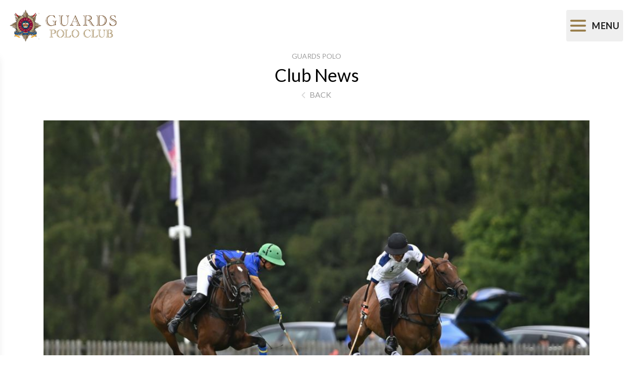

--- FILE ---
content_type: text/html; charset=UTF-8
request_url: https://www.guardspoloclub.com/club-news/monterosso-and-vikings-remain-unbeaten-in-talacrest-championship
body_size: 8573
content:
<html x-data="{sliderMenuOpen: false}"
      :class="{'overflow-hidden' : sliderMenuOpen }"
      class="scroll-smooth pt-[9.25rem] xs:pt-[6.5rem] 5xl:pt-[6rem]">
<head>
    <link rel="preconnect" href="https://fonts.googleapis.com">
    <link rel="preconnect" href="https://fonts.gstatic.com" crossorigin>
    <meta name="viewport" content="width=device-width, initial-scale=1"/>
    <link href="https://fonts.googleapis.com/css2?family=Lato:wght@300;400;700;900&family=Castoro&display=swap" rel="stylesheet">
    <link href="https://www.guardspoloclub.com/dist/assets/css-DXfmenT2.css" rel="stylesheet">
    <!-- Google tag (gtag.js) -->
    <script async src="https://www.googletagmanager.com/gtag/js?id=UA-20145-22"></script>
    <script>
		window.dataLayer = window.dataLayer || [];
		function gtag(){dataLayer.push(arguments);}
		gtag('js', new Date());

		gtag('config', 'UA-20145-22');
    </script>
    <!-- End Google tag (gtag.js) -->
<title>Monterosso and Vikings Remain Unbeaten in… - Guards Polo Club</title><meta name="generator" content="SEOmatic">
<meta name="referrer" content="no-referrer-when-downgrade">
<meta name="robots" content="all">
<meta content="en_GB" property="og:locale">
<meta content="Guards Polo Club" property="og:site_name">
<meta content="website" property="og:type">
<meta content="https://www.guardspoloclub.com/club-news/monterosso-and-vikings-remain-unbeaten-in-talacrest-championship" property="og:url">
<meta content="Monterosso and Vikings Remain Unbeaten in Talacrest Championship" property="og:title">
<meta name="twitter:card" content="summary_large_image">
<meta name="twitter:creator" content="@">
<meta name="twitter:title" content="Monterosso and Vikings Remain Unbeaten in Talacrest Championship">
<link href="https://www.guardspoloclub.com/club-news/monterosso-and-vikings-remain-unbeaten-in-talacrest-championship" rel="canonical">
<link href="https://www.guardspoloclub.com/" rel="home">
<link type="text/plain" href="https://www.guardspoloclub.com/humans.txt" rel="author"></head>
<body class="flex flex-col min-h-full">
<div x-show="sliderMenuOpen" x-transition.opacity.duration.500ms class="fixed top-0 left-0 w-full h-full bg-black/90 transition-opacity duration-250 z-50" x-on:click.passive="sliderMenuOpen = false"></div>

<header x-ref="header">
    <div class="fixed top-0 bg-white w-full z-50 main-header">
        <div class="mx-auto px-5 pt-5 xs:pb-5 5xl:pt-0 5xl:pb-0 5xl:px-20 flex items-center flex-col xs:flex-row">
            <div class="w-full flex items-center justify-center xs:justify-start">
                <a href="https://www.guardspoloclub.com/">
                    <img src="/images/logo.png" alt="Guards Polo Club Logo" class="max-h-16">
                </a>
            </div>
                        <button x-on:click="sliderMenuOpen = !sliderMenuOpen" type="button"
                    class="flex items-center justify-between p-2 text-md text-gray-500 rounded 5xl:hidden focus:outline-none transition-opacity focus:ring-0 hover:opacity-75 opacity-100" aria-controls="navbar-default"
                    aria-expanded="false">
                <div class="flex h-12 w-8 flex-col items-center justify-center" :class="{'!123' : sliderMenuOpen}">
                    <span class="w-full h-1 my-[0.20rem] rounded-full border-2 border-gold bg-gold block transition-all" :class="{'rotate-45 translate-y-[0.62rem]' : sliderMenuOpen}"></span>
                    <span class="w-full h-1 my-[0.20rem] rounded-full border-2 border-gold bg-gold block transition-all" :class="{'opacity-0' : sliderMenuOpen}"></span>
                    <span class="w-full h-1 my-[0.20rem] rounded-full border-2 border-gold bg-gold block transition-all" :class="{'-rotate-45 -translate-y-[0.62rem]' : sliderMenuOpen}"></span>
                </div>
                <span class="ml-3 uppercase font-bold text-lg text-black tracking-50">Menu</span>
                <span class="sr-only">Open Navigation Menu</span>
            </button>
            <nav>
    <ul class="hidden 5xl:flex justify-center items-center h-full">
                    <li class="mx-1 last:mr-0 first:ml-0 relative" >
                <a href="https://www.guardspoloclub.com/"                   class="h-full 5xl:px-2 7xl:px-3 py-9 items-center flex uppercase tracking-wide whitespace-nowrap" >

                    <div class="relative after:absolute after:content-[''] after:h-0.5 after:w-0 hover:after:w-full after:transition-width after:duration-500 after:-bottom-2 after:left-0 after:bg-gold">
                        Home
                    </div>
                </a>
                            </li>
                    <li class="mx-1 last:mr-0 first:ml-0 relative" >
                <a href="https://www.guardspoloclub.com/tournaments"                   class="h-full 5xl:px-2 7xl:px-3 py-9 items-center flex uppercase tracking-wide whitespace-nowrap" >

                    <div class="relative after:absolute after:content-[''] after:h-0.5 after:w-0 hover:after:w-full after:transition-width after:duration-500 after:-bottom-2 after:left-0 after:bg-gold">
                        Tournaments
                    </div>
                </a>
                            </li>
                    <li class="mx-1 last:mr-0 first:ml-0 relative" >
                <a href="https://www.guardspoloclub.com/chukkas"                   class="h-full 5xl:px-2 7xl:px-3 py-9 items-center flex uppercase tracking-wide whitespace-nowrap" >

                    <div class="relative after:absolute after:content-[''] after:h-0.5 after:w-0 hover:after:w-full after:transition-width after:duration-500 after:-bottom-2 after:left-0 after:bg-gold">
                        Chukkas
                    </div>
                </a>
                            </li>
                    <li class="mx-1 last:mr-0 first:ml-0 relative" >
                <a href="https://portal.guardspoloclub.com" target="_blank" rel="noopener"                   class="h-full 5xl:px-2 7xl:px-3 py-9 items-center flex uppercase tracking-wide whitespace-nowrap" >

                    <div class="relative after:absolute after:content-[''] after:h-0.5 after:w-0 hover:after:w-full after:transition-width after:duration-500 after:-bottom-2 after:left-0 after:bg-gold">
                        Tickets
                    </div>
                </a>
                            </li>
                    <li class="mx-1 last:mr-0 first:ml-0 relative" >
                <a href="https://www.guardspoloclub.com/hospitality"                   class="h-full 5xl:px-2 7xl:px-3 py-9 items-center flex uppercase tracking-wide whitespace-nowrap" >

                    <div class="relative after:absolute after:content-[''] after:h-0.5 after:w-0 hover:after:w-full after:transition-width after:duration-500 after:-bottom-2 after:left-0 after:bg-gold">
                        Hospitality
                    </div>
                </a>
                            </li>
                    <li class="mx-1 last:mr-0 first:ml-0 relative"  x-data="{show:false}" @mouseleave="show = false" >
                <a href="https://www.guardspoloclub.com/the-club"                   class="h-full 5xl:px-2 7xl:px-3 py-9 items-center flex uppercase tracking-wide whitespace-nowrap"  @click.prevent="show = true" @mouseenter="show = true" >

                    <div class="relative after:absolute after:content-[''] after:h-0.5 after:w-0 hover:after:w-full after:transition-width after:duration-500 after:-bottom-2 after:left-0 after:bg-gold">
                        The Club
                    </div>
                </a>
                                    <div x-show="show" x-transition.opacity.duration.350ms @click.away="show = false" class="relative">
                        <ul class="absolute w-full origin-top-left -left-4 -top-4 px-8 pb-4 shadow-lg bg-white md:w-auto z-50">
                                                            <li>
                                    <a href="https://www.guardspoloclub.com/the-club/about" class="block py-3 whitespace-nowrap font-normal hover:font-medium transition-all uppercase relative after:absolute after:content-[''] after:h-0.5 after:w-0 hover:after:w-1/4 after:transition-width after:duration-500 after:bottom-0 after:left-0 after:bg-gold">
                                        About The Club
                                    </a>
                                </li>
                                                            <li>
                                    <a href="https://www.guardspoloclub.com/the-club/sponsors" class="block py-3 whitespace-nowrap font-normal hover:font-medium transition-all uppercase relative after:absolute after:content-[''] after:h-0.5 after:w-0 hover:after:w-1/4 after:transition-width after:duration-500 after:bottom-0 after:left-0 after:bg-gold">
                                        Sponsors &amp; Partners
                                    </a>
                                </li>
                                                            <li>
                                    <a href="https://www.guardspoloclub.com/the-club/academy" class="block py-3 whitespace-nowrap font-normal hover:font-medium transition-all uppercase relative after:absolute after:content-[''] after:h-0.5 after:w-0 hover:after:w-1/4 after:transition-width after:duration-500 after:bottom-0 after:left-0 after:bg-gold">
                                        Academy
                                    </a>
                                </li>
                                                            <li>
                                    <a href="https://www.guardspoloclub.com/the-club/club-news" class="block py-3 whitespace-nowrap font-normal hover:font-medium transition-all uppercase relative after:absolute after:content-[''] after:h-0.5 after:w-0 hover:after:w-1/4 after:transition-width after:duration-500 after:bottom-0 after:left-0 after:bg-gold">
                                        Club News
                                    </a>
                                </li>
                                                            <li>
                                    <a href="https://www.guardspoloclub.com/the-club/store-by-la-martina" class="block py-3 whitespace-nowrap font-normal hover:font-medium transition-all uppercase relative after:absolute after:content-[''] after:h-0.5 after:w-0 hover:after:w-1/4 after:transition-width after:duration-500 after:bottom-0 after:left-0 after:bg-gold">
                                        Store by La Martina
                                    </a>
                                </li>
                                                            <li>
                                    <a href="https://www.guardspoloclub.com/the-club/yearbook" class="block py-3 whitespace-nowrap font-normal hover:font-medium transition-all uppercase relative after:absolute after:content-[''] after:h-0.5 after:w-0 hover:after:w-1/4 after:transition-width after:duration-500 after:bottom-0 after:left-0 after:bg-gold">
                                        Official Yearbook
                                    </a>
                                </li>
                                                            <li>
                                    <a href="https://www.guardspoloclub.com/the-club/ten-goal-magazines" class="block py-3 whitespace-nowrap font-normal hover:font-medium transition-all uppercase relative after:absolute after:content-[''] after:h-0.5 after:w-0 hover:after:w-1/4 after:transition-width after:duration-500 after:bottom-0 after:left-0 after:bg-gold">
                                        Ten Goal Magazine
                                    </a>
                                </li>
                                                    </ul>
                    </div>
                            </li>
                    <li class="mx-1 last:mr-0 first:ml-0 relative" >
                <a href="https://www.guardspoloclub.com/membership"                   class="h-full 5xl:px-2 7xl:px-3 py-9 items-center flex uppercase tracking-wide whitespace-nowrap" >

                    <div class="relative after:absolute after:content-[''] after:h-0.5 after:w-0 hover:after:w-full after:transition-width after:duration-500 after:-bottom-2 after:left-0 after:bg-gold">
                        Membership
                    </div>
                </a>
                            </li>
                    <li class="mx-1 last:mr-0 first:ml-0 relative" >
                <a href="https://tv.guardspoloclub.com/" target="_blank" rel="noopener"                   class="h-full 5xl:px-2 7xl:px-3 py-9 items-center flex uppercase tracking-wide whitespace-nowrap" >

                    <div class="relative after:absolute after:content-[''] after:h-0.5 after:w-0 hover:after:w-full after:transition-width after:duration-500 after:-bottom-2 after:left-0 after:bg-gold">
                        Guards TV
                    </div>
                </a>
                            </li>
                    <li class="mx-1 last:mr-0 first:ml-0 relative" >
                <a href="https://www.guardspoloclub.com/contact-and-visit-guards-polo-club"                   class="h-full 5xl:px-2 7xl:px-3 py-9 items-center flex uppercase tracking-wide whitespace-nowrap" >

                    <div class="relative after:absolute after:content-[''] after:h-0.5 after:w-0 hover:after:w-full after:transition-width after:duration-500 after:-bottom-2 after:left-0 after:bg-gold">
                        Contact &amp; Visiting
                    </div>
                </a>
                            </li>
            </ul>
</nav>
<div class="hidden 5xl:flex w-full justify-end items-center">
    <a href="https://portal.guardspoloclub.com" class="uppercase tracking-wide">Member's Area <i class="far fa-user text-gray-light ml-2"></i></a>
</div>        </div>
    </div>
    <div class="fixed w-full h-full z-50 -left-[300px] transition-left duration-500 overflow-hidden bg-white max-w-[300px] shadow-lg slider-header" x-data="{}" x-bind:class="{'!left-0' : sliderMenuOpen}" @keyup.escape.window="sliderMenuOpen = false">
        
<nav class="h-full overflow-y-auto">
    <ul class="block 5xl:hidden relative left-0 transition-left duration-500" x-ref="slideMenu" x-data="{animating: false}">
                    <li>
                <a href="https://www.guardspoloclub.com/"                   data-menu="21"
                                       class="uppercase tracking-50 py-3 px-5 w-full flex items-center justify-between hover:bg-gray-light transition-colors duration-300">
                    Home
                                    </a>
                            </li>
                    <li>
                <a href="https://www.guardspoloclub.com/tournaments"                   data-menu="22"
                                       class="uppercase tracking-50 py-3 px-5 w-full flex items-center justify-between hover:bg-gray-light transition-colors duration-300">
                    Tournaments
                                    </a>
                            </li>
                    <li>
                <a href="https://www.guardspoloclub.com/chukkas"                   data-menu="607"
                                       class="uppercase tracking-50 py-3 px-5 w-full flex items-center justify-between hover:bg-gray-light transition-colors duration-300">
                    Chukkas
                                    </a>
                            </li>
                    <li>
                <a href="https://portal.guardspoloclub.com" target="_blank" rel="noopener"                   data-menu="14140"
                                       class="uppercase tracking-50 py-3 px-5 w-full flex items-center justify-between hover:bg-gray-light transition-colors duration-300">
                    Tickets
                                    </a>
                            </li>
                    <li>
                <a href="https://www.guardspoloclub.com/hospitality"                   data-menu="25"
                                       class="uppercase tracking-50 py-3 px-5 w-full flex items-center justify-between hover:bg-gray-light transition-colors duration-300">
                    Hospitality
                                    </a>
                            </li>
                    <li>
                <a href="https://www.guardspoloclub.com/the-club"                   data-menu="24"
                                            x-on:click="(event) => { event.preventDefault(); if(animating) { return; } animating = true; $refs.slideMenu.style.left = '-100%';$el.parentElement.querySelector('div[data-menu]').style.width = '100%'; animating = false; }"
                                       class="uppercase tracking-50 py-3 px-5 w-full flex items-center justify-between hover:bg-gray-light transition-colors duration-300 group">
                    The Club
                                            <i class="fas fa-chevron-right relative transition-left left-0 group-hover:-left-[5px]"></i>
                                    </a>
                                    <div data-menu="24" class="absolute w-0 top-0 left-full overflow-hidden">
                        <div class="bg-gray-lighter px-5 py-4 uppercase tracking-50 font-bold text-black cursor-pointer" x-on:click="event => {
                            event.preventDefault();
                            if(animating) { return; }

                            animating = true;

                            $refs.slideMenu.style.left = '0%';
                            setTimeout(() => {
                                $el.parentElement.style.width = '0%';
                            }, 500);

                            animating = false;
                        }">
                            <i class="fas fa-chevron-left"></i> <span class="ml-5">The Club</span>
                        </div>
                        <ul>
                                                            <li>
                                    <a href="https://www.guardspoloclub.com/the-club/about" class="uppercase tracking-50 py-3 px-5 w-full flex items-center justify-between hover:bg-gray-light transition-colors duration-300">
                                        About The Club
                                    </a>
                                </li>
                                                            <li>
                                    <a href="https://www.guardspoloclub.com/the-club/sponsors" class="uppercase tracking-50 py-3 px-5 w-full flex items-center justify-between hover:bg-gray-light transition-colors duration-300">
                                        Sponsors &amp; Partners
                                    </a>
                                </li>
                                                            <li>
                                    <a href="https://www.guardspoloclub.com/the-club/academy" class="uppercase tracking-50 py-3 px-5 w-full flex items-center justify-between hover:bg-gray-light transition-colors duration-300">
                                        Academy
                                    </a>
                                </li>
                                                            <li>
                                    <a href="https://www.guardspoloclub.com/the-club/club-news" class="uppercase tracking-50 py-3 px-5 w-full flex items-center justify-between hover:bg-gray-light transition-colors duration-300">
                                        Club News
                                    </a>
                                </li>
                                                            <li>
                                    <a href="https://www.guardspoloclub.com/the-club/store-by-la-martina" class="uppercase tracking-50 py-3 px-5 w-full flex items-center justify-between hover:bg-gray-light transition-colors duration-300">
                                        Store by La Martina
                                    </a>
                                </li>
                                                            <li>
                                    <a href="https://www.guardspoloclub.com/the-club/yearbook" class="uppercase tracking-50 py-3 px-5 w-full flex items-center justify-between hover:bg-gray-light transition-colors duration-300">
                                        Official Yearbook
                                    </a>
                                </li>
                                                            <li>
                                    <a href="https://www.guardspoloclub.com/the-club/ten-goal-magazines" class="uppercase tracking-50 py-3 px-5 w-full flex items-center justify-between hover:bg-gray-light transition-colors duration-300">
                                        Ten Goal Magazine
                                    </a>
                                </li>
                                                    </ul>
                    </div>
                            </li>
                    <li>
                <a href="https://www.guardspoloclub.com/membership"                   data-menu="27"
                                       class="uppercase tracking-50 py-3 px-5 w-full flex items-center justify-between hover:bg-gray-light transition-colors duration-300">
                    Membership
                                    </a>
                            </li>
                    <li>
                <a href="https://tv.guardspoloclub.com/" target="_blank" rel="noopener"                   data-menu="26"
                                       class="uppercase tracking-50 py-3 px-5 w-full flex items-center justify-between hover:bg-gray-light transition-colors duration-300">
                    Guards TV
                                    </a>
                            </li>
                    <li>
                <a href="https://www.guardspoloclub.com/contact-and-visit-guards-polo-club"                   data-menu="29"
                                       class="uppercase tracking-50 py-3 px-5 w-full flex items-center justify-between hover:bg-gray-light transition-colors duration-300">
                    Contact &amp; Visiting
                                    </a>
                            </li>
                <li class="">
            <a href="https://portal.guardspoloclub.com" class="uppercase tracking-50 py-3 px-5 w-full flex items-center justify-between hover:bg-gray-light transition-colors duration-300 group">
                Member's Area <i class="far fa-user text-gray-light ml-2 transition-colors duration-300 group-hover:text-white"></i>
            </a>
        </li>
        <li class="py-4 px-5">
            <ul class="flex space-x-6 text-gray-dark text-xl">
                            <li><a href="https://www.facebook.com/Guardspoloclub/" target="_blank"><i class="fab fa-facebook-f"></i></a></li>
                <li><a href="https://twitter.com/guardspoloclub" target="_blank"><i class="fab fa-twitter"></i></a></li>
                <li><a href="https://www.instagram.com/guardspoloclub" target="_blank"><i class="fab fa-instagram"></i></a></li>
                <li><a href="https://www.linkedin.com/company/guards-polo-club-limited" target="_blank"><i class="fab fa-linkedin"></i></a></li>
                    <li><a href="https://www.youtube.com/user/thepoloclubchannel" target="_blank"><i class="fab fa-youtube"></i></a></li>
                </ul>
        </li>
    </ul>
</nav>    </div>
</header>



<main class="flex flex-col flex-1">
        <div class="container max-w-6xl">
        <div class="text-center">
            <span class="block uppercase text-sm text-gray-dark">Guards Polo</span>
            <span class="block text-4xl my-2">Club News</span>
            <a href="https://www.guardspoloclub.com/the-club/club-news" class="uppercase text-gray-dark text-medium"><i class="fas fa-chevron-left mr-1 text-gray-light text-sm"></i> Back</a>
        </div>

        <div class="slider my-10">
            <div class="relative">
                <div class="swiper" x-init="$nextTick(() => new Swiper($el, {
                loop: false,
                modules: SwiperModules,
                autoHeight: false,
                grabCursor: true,
                pagination: {
                    el: '.swiper-custom-pagination',
                    bulletClass: 'swiper-pagination-bullet rounded-sm h-1 w-6 bg-gray-dark',
                    bulletActiveClass: 'swiper-pagination-bullet-active bg-brown',
                    clickable: true,
                },
                navigation: {
                    nextEl: '.swiper-custom-next',
                    prevEl: '.swiper-custom-prev',
                }
            }))">
                    <div class="swiper-wrapper h-auto items-center">
                                                    <div class="swiper-slide">
                                <img src="https://www.guardspoloclub.com/storage/assets/club-news/monterosso-and-vikings-remain-unbeaten-in-talacrest-championship/f0694c7d003476f3e4425faef4b53307.jpg" alt="" class="w-full max-w-full">
                            </div>
                                            </div>
                </div>

                                    <div class="swiper-custom-prev absolute top-1/2 z-40 cursor-pointer -left-16 text-gray-dark border-2 rounded-full h-9 w-9 -translate-y-1/2">
                        <i class="fas fa-chevron-left absolute top-1/2 left-1/2 -translate-x-1/2 -translate-y-1/2"></i>
                    </div>

                    <div class="swiper-custom-next absolute top-1/2 z-40 cursor-pointer -right-16 text-gray-dark border-2 rounded-full h-9 w-9 -translate-y-1/2">
                        <i class="fas fa-chevron-right absolute top-1/2 left-1/2 -translate-x-1/2 -translate-y-1/2"></i>
                    </div>
                
            </div>
                            <div class="swiper-custom-pagination w-full text-center py-4"></div>
                    </div>

        <div class="text-center md:px-24 flex flex-col">
            <span class="font-serif text-2xl">Monterosso and Vikings Remain Unbeaten in Talacrest Championship</span>
            <span class="font-sans text-base text-gold uppercase mt-3 block tracking-50">2nd August 2022</span>
        </div>

        <hr class="my-14"/>

        <div class="lg:columns-2 cms-content gap-x-12">
            <div class="not-cms-content ">
    

    
    <span class="block text-black text-xl font-serif">The second round of play began on Tuesday in the Talacrest Prince of Wales’s Championship Cup with Vikings defeating Green Gates 9-7 on the Castle Ground at Flemish Farm, while Monterosso delivered an impressive performance to defeat Park Place 12-8 on The Queen’s Ground at Guards Polo Club.</span>
</div><p>A united defensive effort from Vikings in the opening stages of the match held Green Gates, who began with one goal on handicap, scoreless through the first two chukkas. Led by the strong play of Juan Martin Zubia, Vikings quickly erased the one goal difference in the opening chukka and then raced ahead in a dominant second chukka where Zubia contributed two goals along with a field goal from Diego Cavanagh. Sending a Penalty 3 through the posts for the first goal of the third chukka, momentum was firmly in Vikings’ favour as Green Gates struggled to find their footing. However, Noor Khadra’s squad had turned their fortunes around before the end of the first half. Consecutive goals from Cesar Crespo and Fran Elizalde gave Green Gates some impetus as they entered the half-time break, even though they were trailing 5-3.</p><p>Green Gates matched Vikings stride-for-stride for the remainder of this match, but Zubia continued to produce goals for Vikings, adding his fifth to maintain Vikings’ two-goal advantage. A clean match which resulted in only a few penalty goals, Green Gates added their first penalty conversion in the fifth chukka, off the mallet of Crespo, but Vikings produced a quick response with Zubia driving forward once again to add his sixth and seventh goals of the contest. A final push from Green Gates in the sixth chukka was not enough to overcome a strong performance from Vikings, who claimed their second win of the tournament with this 9-7 victory.</p><p>A match-up between two undefeated teams in Monterosso and Park Place was billed as the highlight of today’s games, but it was the unbelievable start from Monterosso that became the emerging story. Outshooting Park Place 4-1 in the first chukka, Monterosso took the early lead after Alessandro Bazzoni opened the scoring, followed by young Mackenzie Weisz scoring back-to-back goals. The normally strong Park Place attack was limited to just one goal through two chukkas, as Monterosso accelerated ahead. Kickstarting a run of six unanswered goals, all from the field, Weisz singlehandedly scored three goals, while Juan Martin Nero contributed his first tally of the match to give Monterosso a commanding 7-1 lead. Adding two more goals to begin the third chukka, Monterosso were now ahead 9-1, leaving Park Place with a difficult task to mount a comeback. Before the half-time bell though, Park Place’s Hilario Ulloa added back-to-back goals, leaving the score at 9-3 in favour of Monterosso at the break.</p><p>Building on Park Place’s success in the late stages of the first half, Ulloa displayed his 10-goal status by scoring three consecutive goals to change the dynamic of the match and cut the deficit to just three goals. This five-goal outburst shifted the momentum to Park Place but Monterosso withstood the surge and ended the fourth chukka with a field goal off the stick of Weisz. Matching Ulloa with a game-high seven goals, the young American was the driving force of Monterosso’s attack, adding back-to-back penalty conversions to slow Park Place’s comeback. Limiting Park Place to just two field goals in the entire match, Monterosso went on to win the match 12-8, joining Vikings with a 2-0 record atop the Talacrest Prince of Wales’s Championship Cup standings.</p>
        </div>

        <hr class="my-14"/>

    </div>

    
            <div class="container">
            <span class="uppercase block text-center">Read More</span>
            <span class="text-2xl block text-center mt-3">Latest Club News Stories</span>

            <div class="grid md:grid-cols-2 lg:grid-cols-3 mt-8">
                                    <a href="https://www.guardspoloclub.com/club-news/delilah-announced-as-title-sponsor-of-guards-ladies-charity-polo-day-in-new-three-year-deal" class="group border mb-5 md:border-0 md:mb-0 last:block md:last:hidden lg:last:block">
    <div class="bg-black">
        <img src="https://www.guardspoloclub.com/storage/assets/transforms/club-news/delilah-announced-as-title-sponsor-of-guards-ladies-charity-polo-day-in-new-three-year-deal/_square/Colour_Intense_Cream_Lipstick_Lifestyle.jpg" class="w-full opacity-60 group-hover:opacity-100 transition-opacity">
    </div>
    <div class="bg-white flex flex-col py-8 px-16 gap-y-2 relative top-0 group-hover:-top-[10%] transition-top">
        <span class="uppercase text-gold">19th January 2026</span>
        <span class="text-xl">delilah announced as title sponsor of Guards Ladies Charity Polo Day in new three-year deal</span>
        <span class="uppercase"></span>
    </div>
</a>                                    <a href="https://www.guardspoloclub.com/club-news/christmas-bauble-competition-ts-cs" class="group border mb-5 md:border-0 md:mb-0 last:block md:last:hidden lg:last:block">
    <div class="bg-black">
        <img src="https://www.guardspoloclub.com/storage/assets/transforms/club-news/christmas-bauble-competition-ts-cs/_square/Christmas-Bauble.jpg" class="w-full opacity-60 group-hover:opacity-100 transition-opacity">
    </div>
    <div class="bg-white flex flex-col py-8 px-16 gap-y-2 relative top-0 group-hover:-top-[10%] transition-top">
        <span class="uppercase text-gold">4th December 2025</span>
        <span class="text-xl">Christmas bauble competition Ts &amp; Cs</span>
        <span class="uppercase"></span>
    </div>
</a>                                    <a href="https://www.guardspoloclub.com/club-news/elephants-prepare-to-head-to-smiths-lawn" class="group border mb-5 md:border-0 md:mb-0 last:block md:last:hidden lg:last:block">
    <div class="bg-black">
        <img src="https://www.guardspoloclub.com/storage/assets/transforms/club-news/elephants-prepare-to-head-to-smiths-lawn/_square/03_10_25_AOP_006.jpg" class="w-full opacity-60 group-hover:opacity-100 transition-opacity">
    </div>
    <div class="bg-white flex flex-col py-8 px-16 gap-y-2 relative top-0 group-hover:-top-[10%] transition-top">
        <span class="uppercase text-gold">24th October 2025</span>
        <span class="text-xl">Club will welcome an elephant on the Lawn in 2026</span>
        <span class="uppercase"></span>
    </div>
</a>                            </div>
        </div>
    
</main>

<div id="subscribeNewsletter"
     class="w-full max-w-4xl p-24"
     style="display:none;"
     x-init="$nextTick(() => window.subscribeNewsletter())">
    <div class="flex items-center flex-col max-w-lg mx-auto">
        <span class="tracking-50 text-gold text-base uppercase block mb-3">Subscribe To</span>
        <span class="font-serif text-2xl">Guards Polo Club Newsletter</span>

            
    
    
<div class="my-4 last-of-type:mb-0 w-full ">

            <input type="text"
               class="w-full focus:outline-none py-3 border-b border-b-gray-light focus:border-b-1 focus:border-b-gold text-center placeholder:uppercase placeholder:font-bold placeholder:text-md placeholder:text-gray-light focus:!outline-none my-8"
                               placeholder="Enter Your Email Address"                        >
    </div>
        <button class="button-line-center">Subscribe</button>

        <div class="cms-content text-center mt-8">
            <p>Our newsletter is sent to all players, social members and friends of the Club on a weekly basis in the season (April – September) and monthly in the winter (October – March).</p>
        </div>
    </div>
</div>

    
    
    <footer class="bg-white">
        <div class="pt-10">
            <div class="border-t container py-24">
                <a href='/the-club/sponsors'
   class="uppercase font-bold tracking-50"
   >Sponsors &amp; Partners <i class="fas fa-chevron-right text-gray-dark text-sm ml-1"></i>
</a>                <div class="grid grid-cols-3 sm:grid-cols-4 md:grid-cols-6 lg:grid-cols-9 gap-x-8 gap-y-12 mt-12">
                                            <div class="flex items-center justify-center self-center">
                            <a href="https://www.cartier.com/en-gb/" target="_blank">                                <img src="https://www.guardspoloclub.com/storage/assets/logos/cartier/cartier.png" alt="" class="max-h-14 max-w-[100px] w-full">
                                </a>                        </div>
                                            <div class="flex items-center justify-center self-center">
                            <a href="http://www.astonmartin.com" target="_blank">                                <img src="https://www.guardspoloclub.com/storage/assets/logos/aston-martin/am-logo-test.jpg" alt="" class="max-h-14 max-w-[100px] w-full">
                                </a>                        </div>
                                            <div class="flex items-center justify-center self-center">
                            <a href="http://outsourcing.co.jp" target="_blank">                                <img src="https://www.guardspoloclub.com/storage/assets/logos/out-sourcing/out-sourcing.png" alt="" class="max-h-14 max-w-[100px] w-full">
                                </a>                        </div>
                                            <div class="flex items-center justify-center self-center">
                            <a href="https://www.accessprivatebank.com" target="_blank">                                <img src="https://www.guardspoloclub.com/storage/assets/logos/access-private-bank/AccessPrivateBank-LogoRGBfinal.jpg" alt="" class="max-h-14 max-w-[100px] w-full">
                                </a>                        </div>
                                            <div class="flex items-center justify-center self-center">
                            <a href="https://tech.lamartina.com/" target="_blank">                                <img src="https://www.guardspoloclub.com/storage/assets/logos/la-martina/la-martina-logo.png" alt="" class="max-h-14 max-w-[100px] w-full">
                                </a>                        </div>
                                            <div class="flex items-center justify-center self-center">
                            <a href="https://www.laurent-perrier.com/fr/" target="_blank">                                <img src="https://www.guardspoloclub.com/storage/assets/logos/laurent-perrier/Laurent-Perrier_Logo_2024-06-03-140102_yfzu.jpg" alt="" class="max-h-14 max-w-[100px] w-full">
                                </a>                        </div>
                                            <div class="flex items-center justify-center self-center">
                            <a href="https://www.dorchestercollection.com/en/ascot/coworth-park" target="_blank">                                <img src="https://www.guardspoloclub.com/storage/assets/logos/coworth-park/coworth-park.png" alt="" class="max-h-14 max-w-[100px] w-full">
                                </a>                        </div>
                                            <div class="flex items-center justify-center self-center">
                            <a href="http://www.searcys.co.uk" target="_blank">                                <img src="https://www.guardspoloclub.com/storage/assets/logos/searcys/Searcys_Logotype_Inky_Grey-small.png" alt="" class="max-h-14 max-w-[100px] w-full">
                                </a>                        </div>
                                            <div class="flex items-center justify-center self-center">
                            <a href="https://www.martincollins.com/" target="_blank">                                <img src="https://www.guardspoloclub.com/storage/assets/logos/martin-collins/martin-collins.png" alt="" class="max-h-14 max-w-[100px] w-full">
                                </a>                        </div>
                                            <div class="flex items-center justify-center self-center">
                            <a href="https://www.truefittandhill.co.uk/" target="_blank">                                <img src="https://www.guardspoloclub.com/storage/assets/logos/truefitt-hill/truefitt-hill.png" alt="" class="max-h-14 max-w-[100px] w-full">
                                </a>                        </div>
                                            <div class="flex items-center justify-center self-center">
                            <a href="https://polocam.tv/" target="_blank">                                <img src="https://www.guardspoloclub.com/storage/assets/logos/polocam-tv/polocam.png" alt="" class="max-h-14 max-w-[100px] w-full">
                                </a>                        </div>
                                            <div class="flex items-center justify-center self-center">
                            <a href="https://fifthchukker.com/" target="_blank">                                <img src="https://www.guardspoloclub.com/storage/assets/logos/fifth-chukker/fifth-chukker.png" alt="" class="max-h-14 max-w-[100px] w-full">
                                </a>                        </div>
                                            <div class="flex items-center justify-center self-center">
                            <a href="https://www.instagram.com/guardspoloacademy/" target="_blank">                                <img src="https://www.guardspoloclub.com/storage/assets/logos/guards-polo-academy/GPA.png" alt="" class="max-h-14 max-w-[100px] w-full">
                                </a>                        </div>
                                            <div class="flex items-center justify-center self-center">
                            <a href="http://www.eventsthroughalens.com" target="_blank">                                <img src="https://www.guardspoloclub.com/storage/assets/logos/events-through-a-lens/ETAL-Logo-Black_2024-06-03-140430_ounn.png" alt="" class="max-h-14 max-w-[100px] w-full">
                                </a>                        </div>
                                    </div>
            </div>

            <div class="border-t container py-12">
                <div class="grid grid-cols-1 md:grid-cols-4">
                    <div class="flex flex-col items-center md:items-start justify-end order-2 lg:order-1 py-8 md:py-0 md:col-span-2 lg:col-span-1">
                        <span class="font-bold uppercase text-brown mb-1">Follow Us</span>
                        <ul class="flex space-x-5 text-gray-dark h-12 items-end">
                                        <li><a href="https://www.facebook.com/Guardspoloclub/" target="_blank"><i class="fab fa-facebook-f"></i></a></li>
                <li><a href="https://twitter.com/guardspoloclub" target="_blank"><i class="fab fa-twitter"></i></a></li>
                <li><a href="https://www.instagram.com/guardspoloclub" target="_blank"><i class="fab fa-instagram"></i></a></li>
                <li><a href="https://www.linkedin.com/company/guards-polo-club-limited" target="_blank"><i class="fab fa-linkedin"></i></a></li>
                    <li><a href="https://www.youtube.com/user/thepoloclubchannel" target="_blank"><i class="fab fa-youtube"></i></a></li>
                            </ul>
                    </div>

                    <div class="flex flex-col justify-start items-center md:col-span-4 lg:col-span-2 order-1 lg:order-2">
                        <img src="/images/logo-rect.png" alt="Guards Polo Club Logo" class="max-w-[100px]"/>
                        <ul class="flex xl:gap-x-4 gap-y-2 xl:gap-y-0 mt-10 text-gray-light text-sm flex-col xl:flex-row text-center xl:text-left">
                                                            <li><a href="https://www.guardspoloclub.com/terms-and-conditions" class="hover:text-black transition-colors">Terms and Conditions</a></li>
                                                            <li><a href="https://www.guardspoloclub.com/privacy-policy" class="hover:text-black transition-colors">Privacy Policy</a></li>
                                                            <li><a href="https://www.guardspoloclub.com/cookie-policy" class="hover:text-black transition-colors">Cookie Policy</a></li>
                                                        <li><a href="https://www.greensquare.me/?utm_source=gpw" class="hover:text-black transition-colors">Website by Green Square</a></li>
                        </ul>
                    </div>

                    <div class="flex flex-col md:items-end justify-end order-3 md:col-span-2 lg:col-span-1 md:mt-12 lg:mt-0 max-w-sm w-full mx-auto">
                        <div>
                            <span class="text-purple uppercase font-bold block mb-1">Subscribe To Our Newsletter</span>
                            <form action="/" method="get" enctype="application/x-www-form-urlencoded" class="m-0">
                                <div class="relative">
                                    <input type="text" class="border-b-2 py-3 block w-full focus:shadow-sm outline-0 placeholder:font-medium placeholder:uppercase"
                                           placeholder="Enter Your Email Address"/>
                                    <button type="submit" class="absolute right-0 top-0 h-full px-2 text-gray-dark origin-top-right hover:text-black"><i class="fas fa-chevron-right"></i></button>
                                </div>
                            </form>
                        </div>
                    </div>
                </div>
            </div>
        </div>
    </footer>

<script type="module">!function(){const e=document.createElement("link").relList;if(!(e&&e.supports&&e.supports("modulepreload"))){for(const e of document.querySelectorAll('link[rel="modulepreload"]'))r(e);new MutationObserver((e=>{for(const o of e)if("childList"===o.type)for(const e of o.addedNodes)if("LINK"===e.tagName&&"modulepreload"===e.rel)r(e);else if(e.querySelectorAll)for(const o of e.querySelectorAll("link[rel=modulepreload]"))r(o)})).observe(document,{childList:!0,subtree:!0})}function r(e){if(e.ep)return;e.ep=!0;const r=function(e){const r={};return e.integrity&&(r.integrity=e.integrity),e.referrerpolicy&&(r.referrerPolicy=e.referrerpolicy),"use-credentials"===e.crossorigin?r.credentials="include":"anonymous"===e.crossorigin?r.credentials="omit":r.credentials="same-origin",r}(e);fetch(e.href,r)}}();</script>
<script type="module" src="https://www.guardspoloclub.com/dist/assets/app-Cz2jfS40.js" crossorigin onload="e=new CustomEvent(&#039;vite-script-loaded&#039;, {detail:{path: &#039;resources/js/app.js&#039;}});document.dispatchEvent(e);"></script>

<script src="https://maps.googleapis.com/maps/api/js?key=AIzaSyCYBDFXD6kplF4paDXd6SQ4kK3brkzY0ko&callback=loadGoogleMaps&v=weekly" defer></script>
<script type="application/ld+json">{"@context":"https://schema.org","@graph":[{"@type":"WebPage","author":{"@id":"#identity"},"copyrightHolder":{"@id":"#identity"},"copyrightYear":"2022","creator":{"@id":"#creator"},"dateModified":"2022-10-05T09:23:21+01:00","datePublished":"2022-08-02T00:00:00+01:00","headline":"Monterosso and Vikings Remain Unbeaten in Talacrest Championship","inLanguage":"en-gb","mainEntityOfPage":"https://www.guardspoloclub.com/club-news/monterosso-and-vikings-remain-unbeaten-in-talacrest-championship","name":"Monterosso and Vikings Remain Unbeaten in Talacrest Championship","publisher":{"@id":"#creator"},"url":"https://www.guardspoloclub.com/club-news/monterosso-and-vikings-remain-unbeaten-in-talacrest-championship"},{"@id":"#identity","@type":"LocalBusiness","name":"Guards Polo Club","priceRange":"$"},{"@id":"#creator","@type":"Organization"},{"@type":"BreadcrumbList","description":"Breadcrumbs list","itemListElement":[{"@type":"ListItem","item":"https://www.guardspoloclub.com/","name":"Home","position":1},{"@type":"ListItem","item":"https://www.guardspoloclub.com/club-news/monterosso-and-vikings-remain-unbeaten-in-talacrest-championship","name":"Monterosso and Vikings Remain Unbeaten in Talacrest Championship","position":2}],"name":"Breadcrumbs"}]}</script><script defer src="https://static.cloudflareinsights.com/beacon.min.js/vcd15cbe7772f49c399c6a5babf22c1241717689176015" integrity="sha512-ZpsOmlRQV6y907TI0dKBHq9Md29nnaEIPlkf84rnaERnq6zvWvPUqr2ft8M1aS28oN72PdrCzSjY4U6VaAw1EQ==" data-cf-beacon='{"version":"2024.11.0","token":"ce1ea0188e414b5e8f574fa7607fb52b","r":1,"server_timing":{"name":{"cfCacheStatus":true,"cfEdge":true,"cfExtPri":true,"cfL4":true,"cfOrigin":true,"cfSpeedBrain":true},"location_startswith":null}}' crossorigin="anonymous"></script>
</body>
</html>

--- FILE ---
content_type: application/javascript; charset=utf-8
request_url: https://www.guardspoloclub.com/dist/assets/app-Cz2jfS40.js
body_size: 227835
content:
var Dn=!1,kn=!1,kt=[],On=-1;function dh(s){hh(s)}function hh(s){kt.includes(s)||kt.push(s),fh()}function uh(s){let e=kt.indexOf(s);e!==-1&&e>On&&kt.splice(e,1)}function fh(){!kn&&!Dn&&(Dn=!0,queueMicrotask(gh))}function gh(){Dn=!1,kn=!0;for(let s=0;s<kt.length;s++)kt[s](),On=s;kt.length=0,On=-1,kn=!1}var li,Ut,ci,tl,Mn=!0;function ph(s){Mn=!1,s(),Mn=!0}function mh(s){li=s.reactive,ci=s.release,Ut=e=>s.effect(e,{scheduler:t=>{Mn?dh(t):t()}}),tl=s.raw}function fa(s){Ut=s}function yh(s){let e=()=>{};return[i=>{let n=Ut(i);return s._x_effects||(s._x_effects=new Set,s._x_runEffects=()=>{s._x_effects.forEach(r=>r())}),s._x_effects.add(n),e=()=>{n!==void 0&&(s._x_effects.delete(n),ci(n))},n},()=>{e()}]}function il(s,e){let t=!0,i,n=Ut(()=>{let r=s();JSON.stringify(r),t?i=r:queueMicrotask(()=>{e(r,i),i=r}),t=!1});return()=>ci(n)}var sl=[],nl=[],rl=[];function vh(s){rl.push(s)}function pr(s,e){typeof e=="function"?(s._x_cleanups||(s._x_cleanups=[]),s._x_cleanups.push(e)):(e=s,nl.push(e))}function al(s){sl.push(s)}function ol(s,e,t){s._x_attributeCleanups||(s._x_attributeCleanups={}),s._x_attributeCleanups[e]||(s._x_attributeCleanups[e]=[]),s._x_attributeCleanups[e].push(t)}function ll(s,e){s._x_attributeCleanups&&Object.entries(s._x_attributeCleanups).forEach(([t,i])=>{(e===void 0||e.includes(t))&&(i.forEach(n=>n()),delete s._x_attributeCleanups[t])})}function Eh(s){var e,t;for((e=s._x_effects)==null||e.forEach(uh);(t=s._x_cleanups)!=null&&t.length;)s._x_cleanups.pop()()}var mr=new MutationObserver(Tr),yr=!1;function vr(){mr.observe(document,{subtree:!0,childList:!0,attributes:!0,attributeOldValue:!0}),yr=!0}function cl(){Th(),mr.disconnect(),yr=!1}var pi=[];function Th(){let s=mr.takeRecords();pi.push(()=>s.length>0&&Tr(s));let e=pi.length;queueMicrotask(()=>{if(pi.length===e)for(;pi.length>0;)pi.shift()()})}function he(s){if(!yr)return s();cl();let e=s();return vr(),e}var Er=!1,Ts=[];function Sh(){Er=!0}function xh(){Er=!1,Tr(Ts),Ts=[]}function Tr(s){if(Er){Ts=Ts.concat(s);return}let e=[],t=new Set,i=new Map,n=new Map;for(let r=0;r<s.length;r++)if(!s[r].target._x_ignoreMutationObserver&&(s[r].type==="childList"&&(s[r].removedNodes.forEach(a=>{a.nodeType===1&&a._x_marker&&t.add(a)}),s[r].addedNodes.forEach(a=>{if(a.nodeType===1){if(t.has(a)){t.delete(a);return}a._x_marker||e.push(a)}})),s[r].type==="attributes")){let a=s[r].target,o=s[r].attributeName,l=s[r].oldValue,c=()=>{i.has(a)||i.set(a,[]),i.get(a).push({name:o,value:a.getAttribute(o)})},d=()=>{n.has(a)||n.set(a,[]),n.get(a).push(o)};a.hasAttribute(o)&&l===null?c():a.hasAttribute(o)?(d(),c()):d()}n.forEach((r,a)=>{ll(a,r)}),i.forEach((r,a)=>{sl.forEach(o=>o(a,r))});for(let r of t)e.some(a=>a.contains(r))||nl.forEach(a=>a(r));for(let r of e)r.isConnected&&rl.forEach(a=>a(r));e=null,t=null,i=null,n=null}function dl(s){return Ni(ii(s))}function $i(s,e,t){return s._x_dataStack=[e,...ii(t||s)],()=>{s._x_dataStack=s._x_dataStack.filter(i=>i!==e)}}function ii(s){return s._x_dataStack?s._x_dataStack:typeof ShadowRoot=="function"&&s instanceof ShadowRoot?ii(s.host):s.parentNode?ii(s.parentNode):[]}function Ni(s){return new Proxy({objects:s},bh)}var bh={ownKeys({objects:s}){return Array.from(new Set(s.flatMap(e=>Object.keys(e))))},has({objects:s},e){return e==Symbol.unscopables?!1:s.some(t=>Object.prototype.hasOwnProperty.call(t,e)||Reflect.has(t,e))},get({objects:s},e,t){return e=="toJSON"?Ah:Reflect.get(s.find(i=>Reflect.has(i,e))||{},e,t)},set({objects:s},e,t,i){const n=s.find(a=>Object.prototype.hasOwnProperty.call(a,e))||s[s.length-1],r=Object.getOwnPropertyDescriptor(n,e);return r!=null&&r.set&&(r!=null&&r.get)?r.set.call(i,t)||!0:Reflect.set(n,e,t)}};function Ah(){return Reflect.ownKeys(this).reduce((e,t)=>(e[t]=Reflect.get(this,t),e),{})}function hl(s){let e=i=>typeof i=="object"&&!Array.isArray(i)&&i!==null,t=(i,n="")=>{Object.entries(Object.getOwnPropertyDescriptors(i)).forEach(([r,{value:a,enumerable:o}])=>{if(o===!1||a===void 0||typeof a=="object"&&a!==null&&a.__v_skip)return;let l=n===""?r:`${n}.${r}`;typeof a=="object"&&a!==null&&a._x_interceptor?i[r]=a.initialize(s,l,r):e(a)&&a!==i&&!(a instanceof Element)&&t(a,l)})};return t(s)}function ul(s,e=()=>{}){let t={initialValue:void 0,_x_interceptor:!0,initialize(i,n,r){return s(this.initialValue,()=>Lh(i,n),a=>Fn(i,n,a),n,r)}};return e(t),i=>{if(typeof i=="object"&&i!==null&&i._x_interceptor){let n=t.initialize.bind(t);t.initialize=(r,a,o)=>{let l=i.initialize(r,a,o);return t.initialValue=l,n(r,a,o)}}else t.initialValue=i;return t}}function Lh(s,e){return e.split(".").reduce((t,i)=>t[i],s)}function Fn(s,e,t){if(typeof e=="string"&&(e=e.split(".")),e.length===1)s[e[0]]=t;else{if(e.length===0)throw error;return s[e[0]]||(s[e[0]]={}),Fn(s[e[0]],e.slice(1),t)}}var fl={};function qe(s,e){fl[s]=e}function $n(s,e){let t=Ih(e);return Object.entries(fl).forEach(([i,n])=>{Object.defineProperty(s,`$${i}`,{get(){return n(e,t)},enumerable:!1})}),s}function Ih(s){let[e,t]=Tl(s),i={interceptor:ul,...e};return pr(s,t),i}function _h(s,e,t,...i){try{return t(...i)}catch(n){Ci(n,s,e)}}function Ci(...s){return gl(...s)}var gl=Rh;function Ch(s){gl=s}function Rh(s,e,t=void 0){s=Object.assign(s??{message:"No error message given."},{el:e,expression:t}),setTimeout(()=>{throw s},0)}var ds=!0;function pl(s){let e=ds;ds=!1;let t=s();return ds=e,t}function Ot(s,e,t={}){let i;return Ce(s,e)(n=>i=n,t),i}function Ce(...s){return ml(...s)}var ml=yl;function wh(s){ml=s}function yl(s,e){let t={};$n(t,s);let i=[t,...ii(s)],n=typeof e=="function"?Ph(i,e):kh(i,e,s);return _h.bind(null,s,e,n)}function Ph(s,e){return(t=()=>{},{scope:i={},params:n=[],context:r}={})=>{let a=e.apply(Ni([i,...s]),n);Ss(t,a)}}var qs={};function Dh(s,e){if(qs[s])return qs[s];let t=Object.getPrototypeOf(async function(){}).constructor,i=/^[\n\s]*if.*\(.*\)/.test(s.trim())||/^(let|const)\s/.test(s.trim())?`(async()=>{ ${s} })()`:s,r=(()=>{try{let a=new t(["__self","scope"],`with (scope) { __self.result = ${i} }; __self.finished = true; return __self.result;`);return Object.defineProperty(a,"name",{value:`[Alpine] ${s}`}),a}catch(a){return Ci(a,e,s),Promise.resolve()}})();return qs[s]=r,r}function kh(s,e,t){let i=Dh(e,t);return(n=()=>{},{scope:r={},params:a=[],context:o}={})=>{i.result=void 0,i.finished=!1;let l=Ni([r,...s]);if(typeof i=="function"){let c=i.call(o,i,l).catch(d=>Ci(d,t,e));i.finished?(Ss(n,i.result,l,a,t),i.result=void 0):c.then(d=>{Ss(n,d,l,a,t)}).catch(d=>Ci(d,t,e)).finally(()=>i.result=void 0)}}}function Ss(s,e,t,i,n){if(ds&&typeof e=="function"){let r=e.apply(t,i);r instanceof Promise?r.then(a=>Ss(s,a,t,i)).catch(a=>Ci(a,n,e)):s(r)}else typeof e=="object"&&e instanceof Promise?e.then(r=>s(r)):s(e)}var Sr="x-";function di(s=""){return Sr+s}function Oh(s){Sr=s}var xs={};function pe(s,e){return xs[s]=e,{before(t){if(!xs[t])return;const i=Dt.indexOf(t);Dt.splice(i>=0?i:Dt.indexOf("DEFAULT"),0,s)}}}function Mh(s){return Object.keys(xs).includes(s)}function xr(s,e,t){if(e=Array.from(e),s._x_virtualDirectives){let r=Object.entries(s._x_virtualDirectives).map(([o,l])=>({name:o,value:l})),a=vl(r);r=r.map(o=>a.find(l=>l.name===o.name)?{name:`x-bind:${o.name}`,value:`"${o.value}"`}:o),e=e.concat(r)}let i={};return e.map(bl((r,a)=>i[r]=a)).filter(Ll).map(Nh(i,t)).sort(Bh).map(r=>$h(s,r))}function vl(s){return Array.from(s).map(bl()).filter(e=>!Ll(e))}var Nn=!1,Si=new Map,El=Symbol();function Fh(s){Nn=!0;let e=Symbol();El=e,Si.set(e,[]);let t=()=>{for(;Si.get(e).length;)Si.get(e).shift()();Si.delete(e)},i=()=>{Nn=!1,t()};s(t),i()}function Tl(s){let e=[],t=o=>e.push(o),[i,n]=yh(s);return e.push(n),[{Alpine:Bi,effect:i,cleanup:t,evaluateLater:Ce.bind(Ce,s),evaluate:Ot.bind(Ot,s)},()=>e.forEach(o=>o())]}function $h(s,e){let t=()=>{},i=xs[e.type]||t,[n,r]=Tl(s);ol(s,e.original,r);let a=()=>{s._x_ignore||s._x_ignoreSelf||(i.inline&&i.inline(s,e,n),i=i.bind(i,s,e,n),Nn?Si.get(El).push(i):i())};return a.runCleanups=r,a}var Sl=(s,e)=>({name:t,value:i})=>(t.startsWith(s)&&(t=t.replace(s,e)),{name:t,value:i}),xl=s=>s;function bl(s=()=>{}){return({name:e,value:t})=>{let{name:i,value:n}=Al.reduce((r,a)=>a(r),{name:e,value:t});return i!==e&&s(i,e),{name:i,value:n}}}var Al=[];function br(s){Al.push(s)}function Ll({name:s}){return Il().test(s)}var Il=()=>new RegExp(`^${Sr}([^:^.]+)\\b`);function Nh(s,e){return({name:t,value:i})=>{let n=t.match(Il()),r=t.match(/:([a-zA-Z0-9\-_:]+)/),a=t.match(/\.[^.\]]+(?=[^\]]*$)/g)||[],o=e||s[t]||t;return{type:n?n[1]:null,value:r?r[1]:null,modifiers:a.map(l=>l.replace(".","")),expression:i,original:o}}}var Bn="DEFAULT",Dt=["ignore","ref","data","id","anchor","bind","init","for","model","modelable","transition","show","if",Bn,"teleport"];function Bh(s,e){let t=Dt.indexOf(s.type)===-1?Bn:s.type,i=Dt.indexOf(e.type)===-1?Bn:e.type;return Dt.indexOf(t)-Dt.indexOf(i)}function bi(s,e,t={}){s.dispatchEvent(new CustomEvent(e,{detail:t,bubbles:!0,composed:!0,cancelable:!0}))}function Nt(s,e){if(typeof ShadowRoot=="function"&&s instanceof ShadowRoot){Array.from(s.children).forEach(n=>Nt(n,e));return}let t=!1;if(e(s,()=>t=!0),t)return;let i=s.firstElementChild;for(;i;)Nt(i,e),i=i.nextElementSibling}function Ge(s,...e){}var ga=!1;function Uh(){ga&&Ge("Alpine has already been initialized on this page. Calling Alpine.start() more than once can cause problems."),ga=!0,document.body||Ge("Unable to initialize. Trying to load Alpine before `<body>` is available. Did you forget to add `defer` in Alpine's `<script>` tag?"),bi(document,"alpine:init"),bi(document,"alpine:initializing"),vr(),vh(e=>ut(e,Nt)),pr(e=>ui(e)),al((e,t)=>{xr(e,t).forEach(i=>i())});let s=e=>!$s(e.parentElement,!0);Array.from(document.querySelectorAll(Rl().join(","))).filter(s).forEach(e=>{ut(e)}),bi(document,"alpine:initialized"),setTimeout(()=>{Vh()})}var Ar=[],_l=[];function Cl(){return Ar.map(s=>s())}function Rl(){return Ar.concat(_l).map(s=>s())}function wl(s){Ar.push(s)}function Pl(s){_l.push(s)}function $s(s,e=!1){return hi(s,t=>{if((e?Rl():Cl()).some(n=>t.matches(n)))return!0})}function hi(s,e){if(s){if(e(s))return s;if(s._x_teleportBack&&(s=s._x_teleportBack),!!s.parentElement)return hi(s.parentElement,e)}}function Gh(s){return Cl().some(e=>s.matches(e))}var Dl=[];function Hh(s){Dl.push(s)}var Kh=1;function ut(s,e=Nt,t=()=>{}){hi(s,i=>i._x_ignore)||Fh(()=>{e(s,(i,n)=>{i._x_marker||(t(i,n),Dl.forEach(r=>r(i,n)),xr(i,i.attributes).forEach(r=>r()),i._x_ignore||(i._x_marker=Kh++),i._x_ignore&&n())})})}function ui(s,e=Nt){e(s,t=>{Eh(t),ll(t),delete t._x_marker})}function Vh(){[["ui","dialog",["[x-dialog], [x-popover]"]],["anchor","anchor",["[x-anchor]"]],["sort","sort",["[x-sort]"]]].forEach(([e,t,i])=>{Mh(t)||i.some(n=>{if(document.querySelector(n))return Ge(`found "${n}", but missing ${e} plugin`),!0})})}var Un=[],Lr=!1;function Ir(s=()=>{}){return queueMicrotask(()=>{Lr||setTimeout(()=>{Gn()})}),new Promise(e=>{Un.push(()=>{s(),e()})})}function Gn(){for(Lr=!1;Un.length;)Un.shift()()}function zh(){Lr=!0}function _r(s,e){return Array.isArray(e)?pa(s,e.join(" ")):typeof e=="object"&&e!==null?Wh(s,e):typeof e=="function"?_r(s,e()):pa(s,e)}function pa(s,e){let t=n=>n.split(" ").filter(r=>!s.classList.contains(r)).filter(Boolean),i=n=>(s.classList.add(...n),()=>{s.classList.remove(...n)});return e=e===!0?e="":e||"",i(t(e))}function Wh(s,e){let t=o=>o.split(" ").filter(Boolean),i=Object.entries(e).flatMap(([o,l])=>l?t(o):!1).filter(Boolean),n=Object.entries(e).flatMap(([o,l])=>l?!1:t(o)).filter(Boolean),r=[],a=[];return n.forEach(o=>{s.classList.contains(o)&&(s.classList.remove(o),a.push(o))}),i.forEach(o=>{s.classList.contains(o)||(s.classList.add(o),r.push(o))}),()=>{a.forEach(o=>s.classList.add(o)),r.forEach(o=>s.classList.remove(o))}}function Ns(s,e){return typeof e=="object"&&e!==null?Yh(s,e):jh(s,e)}function Yh(s,e){let t={};return Object.entries(e).forEach(([i,n])=>{t[i]=s.style[i],i.startsWith("--")||(i=qh(i)),s.style.setProperty(i,n)}),setTimeout(()=>{s.style.length===0&&s.removeAttribute("style")}),()=>{Ns(s,t)}}function jh(s,e){let t=s.getAttribute("style",e);return s.setAttribute("style",e),()=>{s.setAttribute("style",t||"")}}function qh(s){return s.replace(/([a-z])([A-Z])/g,"$1-$2").toLowerCase()}function Hn(s,e=()=>{}){let t=!1;return function(){t?e.apply(this,arguments):(t=!0,s.apply(this,arguments))}}pe("transition",(s,{value:e,modifiers:t,expression:i},{evaluate:n})=>{typeof i=="function"&&(i=n(i)),i!==!1&&(!i||typeof i=="boolean"?Qh(s,t,e):Xh(s,i,e))});function Xh(s,e,t){kl(s,_r,""),{enter:n=>{s._x_transition.enter.during=n},"enter-start":n=>{s._x_transition.enter.start=n},"enter-end":n=>{s._x_transition.enter.end=n},leave:n=>{s._x_transition.leave.during=n},"leave-start":n=>{s._x_transition.leave.start=n},"leave-end":n=>{s._x_transition.leave.end=n}}[t](e)}function Qh(s,e,t){kl(s,Ns);let i=!e.includes("in")&&!e.includes("out")&&!t,n=i||e.includes("in")||["enter"].includes(t),r=i||e.includes("out")||["leave"].includes(t);e.includes("in")&&!i&&(e=e.filter((v,E)=>E<e.indexOf("out"))),e.includes("out")&&!i&&(e=e.filter((v,E)=>E>e.indexOf("out")));let a=!e.includes("opacity")&&!e.includes("scale"),o=a||e.includes("opacity"),l=a||e.includes("scale"),c=o?0:1,d=l?mi(e,"scale",95)/100:1,h=mi(e,"delay",0)/1e3,u=mi(e,"origin","center"),f="opacity, transform",g=mi(e,"duration",150)/1e3,m=mi(e,"duration",75)/1e3,p="cubic-bezier(0.4, 0.0, 0.2, 1)";n&&(s._x_transition.enter.during={transformOrigin:u,transitionDelay:`${h}s`,transitionProperty:f,transitionDuration:`${g}s`,transitionTimingFunction:p},s._x_transition.enter.start={opacity:c,transform:`scale(${d})`},s._x_transition.enter.end={opacity:1,transform:"scale(1)"}),r&&(s._x_transition.leave.during={transformOrigin:u,transitionDelay:`${h}s`,transitionProperty:f,transitionDuration:`${m}s`,transitionTimingFunction:p},s._x_transition.leave.start={opacity:1,transform:"scale(1)"},s._x_transition.leave.end={opacity:c,transform:`scale(${d})`})}function kl(s,e,t={}){s._x_transition||(s._x_transition={enter:{during:t,start:t,end:t},leave:{during:t,start:t,end:t},in(i=()=>{},n=()=>{}){Kn(s,e,{during:this.enter.during,start:this.enter.start,end:this.enter.end},i,n)},out(i=()=>{},n=()=>{}){Kn(s,e,{during:this.leave.during,start:this.leave.start,end:this.leave.end},i,n)}})}window.Element.prototype._x_toggleAndCascadeWithTransitions=function(s,e,t,i){const n=document.visibilityState==="visible"?requestAnimationFrame:setTimeout;let r=()=>n(t);if(e){s._x_transition&&(s._x_transition.enter||s._x_transition.leave)?s._x_transition.enter&&(Object.entries(s._x_transition.enter.during).length||Object.entries(s._x_transition.enter.start).length||Object.entries(s._x_transition.enter.end).length)?s._x_transition.in(t):r():s._x_transition?s._x_transition.in(t):r();return}s._x_hidePromise=s._x_transition?new Promise((a,o)=>{s._x_transition.out(()=>{},()=>a(i)),s._x_transitioning&&s._x_transitioning.beforeCancel(()=>o({isFromCancelledTransition:!0}))}):Promise.resolve(i),queueMicrotask(()=>{let a=Ol(s);a?(a._x_hideChildren||(a._x_hideChildren=[]),a._x_hideChildren.push(s)):n(()=>{let o=l=>{let c=Promise.all([l._x_hidePromise,...(l._x_hideChildren||[]).map(o)]).then(([d])=>d==null?void 0:d());return delete l._x_hidePromise,delete l._x_hideChildren,c};o(s).catch(l=>{if(!l.isFromCancelledTransition)throw l})})})};function Ol(s){let e=s.parentNode;if(e)return e._x_hidePromise?e:Ol(e)}function Kn(s,e,{during:t,start:i,end:n}={},r=()=>{},a=()=>{}){if(s._x_transitioning&&s._x_transitioning.cancel(),Object.keys(t).length===0&&Object.keys(i).length===0&&Object.keys(n).length===0){r(),a();return}let o,l,c;Zh(s,{start(){o=e(s,i)},during(){l=e(s,t)},before:r,end(){o(),c=e(s,n)},after:a,cleanup(){l(),c()}})}function Zh(s,e){let t,i,n,r=Hn(()=>{he(()=>{t=!0,i||e.before(),n||(e.end(),Gn()),e.after(),s.isConnected&&e.cleanup(),delete s._x_transitioning})});s._x_transitioning={beforeCancels:[],beforeCancel(a){this.beforeCancels.push(a)},cancel:Hn(function(){for(;this.beforeCancels.length;)this.beforeCancels.shift()();r()}),finish:r},he(()=>{e.start(),e.during()}),zh(),requestAnimationFrame(()=>{if(t)return;let a=Number(getComputedStyle(s).transitionDuration.replace(/,.*/,"").replace("s",""))*1e3,o=Number(getComputedStyle(s).transitionDelay.replace(/,.*/,"").replace("s",""))*1e3;a===0&&(a=Number(getComputedStyle(s).animationDuration.replace("s",""))*1e3),he(()=>{e.before()}),i=!0,requestAnimationFrame(()=>{t||(he(()=>{e.end()}),Gn(),setTimeout(s._x_transitioning.finish,a+o),n=!0)})})}function mi(s,e,t){if(s.indexOf(e)===-1)return t;const i=s[s.indexOf(e)+1];if(!i||e==="scale"&&isNaN(i))return t;if(e==="duration"||e==="delay"){let n=i.match(/([0-9]+)ms/);if(n)return n[1]}return e==="origin"&&["top","right","left","center","bottom"].includes(s[s.indexOf(e)+2])?[i,s[s.indexOf(e)+2]].join(" "):i}var Tt=!1;function At(s,e=()=>{}){return(...t)=>Tt?e(...t):s(...t)}function Jh(s){return(...e)=>Tt&&s(...e)}var Ml=[];function Bs(s){Ml.push(s)}function eu(s,e){Ml.forEach(t=>t(s,e)),Tt=!0,Fl(()=>{ut(e,(t,i)=>{i(t,()=>{})})}),Tt=!1}var Vn=!1;function tu(s,e){e._x_dataStack||(e._x_dataStack=s._x_dataStack),Tt=!0,Vn=!0,Fl(()=>{iu(e)}),Tt=!1,Vn=!1}function iu(s){let e=!1;ut(s,(i,n)=>{Nt(i,(r,a)=>{if(e&&Gh(r))return a();e=!0,n(r,a)})})}function Fl(s){let e=Ut;fa((t,i)=>{let n=e(t);return ci(n),()=>{}}),s(),fa(e)}function $l(s,e,t,i=[]){switch(s._x_bindings||(s._x_bindings=li({})),s._x_bindings[e]=t,e=i.includes("camel")?du(e):e,e){case"value":su(s,t);break;case"style":ru(s,t);break;case"class":nu(s,t);break;case"selected":case"checked":au(s,e,t);break;default:Nl(s,e,t);break}}function su(s,e){if(Gl(s))s.attributes.value===void 0&&(s.value=e),window.fromModel&&(typeof e=="boolean"?s.checked=hs(s.value)===e:s.checked=ma(s.value,e));else if(Cr(s))Number.isInteger(e)?s.value=e:!Array.isArray(e)&&typeof e!="boolean"&&![null,void 0].includes(e)?s.value=String(e):Array.isArray(e)?s.checked=e.some(t=>ma(t,s.value)):s.checked=!!e;else if(s.tagName==="SELECT")cu(s,e);else{if(s.value===e)return;s.value=e===void 0?"":e}}function nu(s,e){s._x_undoAddedClasses&&s._x_undoAddedClasses(),s._x_undoAddedClasses=_r(s,e)}function ru(s,e){s._x_undoAddedStyles&&s._x_undoAddedStyles(),s._x_undoAddedStyles=Ns(s,e)}function au(s,e,t){Nl(s,e,t),lu(s,e,t)}function Nl(s,e,t){[null,void 0,!1].includes(t)&&uu(e)?s.removeAttribute(e):(Bl(e)&&(t=e),ou(s,e,t))}function ou(s,e,t){s.getAttribute(e)!=t&&s.setAttribute(e,t)}function lu(s,e,t){s[e]!==t&&(s[e]=t)}function cu(s,e){const t=[].concat(e).map(i=>i+"");Array.from(s.options).forEach(i=>{i.selected=t.includes(i.value)})}function du(s){return s.toLowerCase().replace(/-(\w)/g,(e,t)=>t.toUpperCase())}function ma(s,e){return s==e}function hs(s){return[1,"1","true","on","yes",!0].includes(s)?!0:[0,"0","false","off","no",!1].includes(s)?!1:s?!!s:null}var hu=new Set(["allowfullscreen","async","autofocus","autoplay","checked","controls","default","defer","disabled","formnovalidate","inert","ismap","itemscope","loop","multiple","muted","nomodule","novalidate","open","playsinline","readonly","required","reversed","selected","shadowrootclonable","shadowrootdelegatesfocus","shadowrootserializable"]);function Bl(s){return hu.has(s)}function uu(s){return!["aria-pressed","aria-checked","aria-expanded","aria-selected"].includes(s)}function fu(s,e,t){return s._x_bindings&&s._x_bindings[e]!==void 0?s._x_bindings[e]:Ul(s,e,t)}function gu(s,e,t,i=!0){if(s._x_bindings&&s._x_bindings[e]!==void 0)return s._x_bindings[e];if(s._x_inlineBindings&&s._x_inlineBindings[e]!==void 0){let n=s._x_inlineBindings[e];return n.extract=i,pl(()=>Ot(s,n.expression))}return Ul(s,e,t)}function Ul(s,e,t){let i=s.getAttribute(e);return i===null?typeof t=="function"?t():t:i===""?!0:Bl(e)?!![e,"true"].includes(i):i}function Cr(s){return s.type==="checkbox"||s.localName==="ui-checkbox"||s.localName==="ui-switch"}function Gl(s){return s.type==="radio"||s.localName==="ui-radio"}function Hl(s,e){let t;return function(){const i=this,n=arguments,r=function(){t=null,s.apply(i,n)};clearTimeout(t),t=setTimeout(r,e)}}function Kl(s,e){let t;return function(){let i=this,n=arguments;t||(s.apply(i,n),t=!0,setTimeout(()=>t=!1,e))}}function Vl({get:s,set:e},{get:t,set:i}){let n=!0,r,a=Ut(()=>{let o=s(),l=t();if(n)i(Xs(o)),n=!1;else{let c=JSON.stringify(o),d=JSON.stringify(l);c!==r?i(Xs(o)):c!==d&&e(Xs(l))}r=JSON.stringify(s()),JSON.stringify(t())});return()=>{ci(a)}}function Xs(s){return typeof s=="object"?JSON.parse(JSON.stringify(s)):s}function pu(s){(Array.isArray(s)?s:[s]).forEach(t=>t(Bi))}var wt={},ya=!1;function mu(s,e){if(ya||(wt=li(wt),ya=!0),e===void 0)return wt[s];wt[s]=e,hl(wt[s]),typeof e=="object"&&e!==null&&e.hasOwnProperty("init")&&typeof e.init=="function"&&wt[s].init()}function yu(){return wt}var zl={};function vu(s,e){let t=typeof e!="function"?()=>e:e;return s instanceof Element?Wl(s,t()):(zl[s]=t,()=>{})}function Eu(s){return Object.entries(zl).forEach(([e,t])=>{Object.defineProperty(s,e,{get(){return(...i)=>t(...i)}})}),s}function Wl(s,e,t){let i=[];for(;i.length;)i.pop()();let n=Object.entries(e).map(([a,o])=>({name:a,value:o})),r=vl(n);return n=n.map(a=>r.find(o=>o.name===a.name)?{name:`x-bind:${a.name}`,value:`"${a.value}"`}:a),xr(s,n,t).map(a=>{i.push(a.runCleanups),a()}),()=>{for(;i.length;)i.pop()()}}var Yl={};function Tu(s,e){Yl[s]=e}function Su(s,e){return Object.entries(Yl).forEach(([t,i])=>{Object.defineProperty(s,t,{get(){return(...n)=>i.bind(e)(...n)},enumerable:!1})}),s}var xu={get reactive(){return li},get release(){return ci},get effect(){return Ut},get raw(){return tl},version:"3.15.2",flushAndStopDeferringMutations:xh,dontAutoEvaluateFunctions:pl,disableEffectScheduling:ph,startObservingMutations:vr,stopObservingMutations:cl,setReactivityEngine:mh,onAttributeRemoved:ol,onAttributesAdded:al,closestDataStack:ii,skipDuringClone:At,onlyDuringClone:Jh,addRootSelector:wl,addInitSelector:Pl,setErrorHandler:Ch,interceptClone:Bs,addScopeToNode:$i,deferMutations:Sh,mapAttributes:br,evaluateLater:Ce,interceptInit:Hh,setEvaluator:wh,mergeProxies:Ni,extractProp:gu,findClosest:hi,onElRemoved:pr,closestRoot:$s,destroyTree:ui,interceptor:ul,transition:Kn,setStyles:Ns,mutateDom:he,directive:pe,entangle:Vl,throttle:Kl,debounce:Hl,evaluate:Ot,initTree:ut,nextTick:Ir,prefixed:di,prefix:Oh,plugin:pu,magic:qe,store:mu,start:Uh,clone:tu,cloneNode:eu,bound:fu,$data:dl,watch:il,walk:Nt,data:Tu,bind:vu},Bi=xu;function bu(s,e){const t=Object.create(null),i=s.split(",");for(let n=0;n<i.length;n++)t[i[n]]=!0;return n=>!!t[n]}var Au=Object.freeze({}),Lu=Object.prototype.hasOwnProperty,Us=(s,e)=>Lu.call(s,e),Mt=Array.isArray,Ai=s=>jl(s)==="[object Map]",Iu=s=>typeof s=="string",Rr=s=>typeof s=="symbol",Gs=s=>s!==null&&typeof s=="object",_u=Object.prototype.toString,jl=s=>_u.call(s),ql=s=>jl(s).slice(8,-1),wr=s=>Iu(s)&&s!=="NaN"&&s[0]!=="-"&&""+parseInt(s,10)===s,Cu=s=>{const e=Object.create(null);return t=>e[t]||(e[t]=s(t))},VE=Cu(s=>s.charAt(0).toUpperCase()+s.slice(1)),Xl=(s,e)=>s!==e&&(s===s||e===e),zn=new WeakMap,yi=[],et,Ft=Symbol("iterate"),Wn=Symbol("Map key iterate");function Ru(s){return s&&s._isEffect===!0}function wu(s,e=Au){Ru(s)&&(s=s.raw);const t=ku(s,e);return e.lazy||t(),t}function Pu(s){s.active&&(Ql(s),s.options.onStop&&s.options.onStop(),s.active=!1)}var Du=0;function ku(s,e){const t=function(){if(!t.active)return s();if(!yi.includes(t)){Ql(t);try{return Mu(),yi.push(t),et=t,s()}finally{yi.pop(),Zl(),et=yi[yi.length-1]}}};return t.id=Du++,t.allowRecurse=!!e.allowRecurse,t._isEffect=!0,t.active=!0,t.raw=s,t.deps=[],t.options=e,t}function Ql(s){const{deps:e}=s;if(e.length){for(let t=0;t<e.length;t++)e[t].delete(s);e.length=0}}var si=!0,Pr=[];function Ou(){Pr.push(si),si=!1}function Mu(){Pr.push(si),si=!0}function Zl(){const s=Pr.pop();si=s===void 0?!0:s}function je(s,e,t){if(!si||et===void 0)return;let i=zn.get(s);i||zn.set(s,i=new Map);let n=i.get(t);n||i.set(t,n=new Set),n.has(et)||(n.add(et),et.deps.push(n),et.options.onTrack&&et.options.onTrack({effect:et,target:s,type:e,key:t}))}function St(s,e,t,i,n,r){const a=zn.get(s);if(!a)return;const o=new Set,l=d=>{d&&d.forEach(h=>{(h!==et||h.allowRecurse)&&o.add(h)})};if(e==="clear")a.forEach(l);else if(t==="length"&&Mt(s))a.forEach((d,h)=>{(h==="length"||h>=i)&&l(d)});else switch(t!==void 0&&l(a.get(t)),e){case"add":Mt(s)?wr(t)&&l(a.get("length")):(l(a.get(Ft)),Ai(s)&&l(a.get(Wn)));break;case"delete":Mt(s)||(l(a.get(Ft)),Ai(s)&&l(a.get(Wn)));break;case"set":Ai(s)&&l(a.get(Ft));break}const c=d=>{d.options.onTrigger&&d.options.onTrigger({effect:d,target:s,key:t,type:e,newValue:i,oldValue:n,oldTarget:r}),d.options.scheduler?d.options.scheduler(d):d()};o.forEach(c)}var Fu=bu("__proto__,__v_isRef,__isVue"),Jl=new Set(Object.getOwnPropertyNames(Symbol).map(s=>Symbol[s]).filter(Rr)),$u=ec(),Nu=ec(!0),va=Bu();function Bu(){const s={};return["includes","indexOf","lastIndexOf"].forEach(e=>{s[e]=function(...t){const i=le(this);for(let r=0,a=this.length;r<a;r++)je(i,"get",r+"");const n=i[e](...t);return n===-1||n===!1?i[e](...t.map(le)):n}}),["push","pop","shift","unshift","splice"].forEach(e=>{s[e]=function(...t){Ou();const i=le(this)[e].apply(this,t);return Zl(),i}}),s}function ec(s=!1,e=!1){return function(i,n,r){if(n==="__v_isReactive")return!s;if(n==="__v_isReadonly")return s;if(n==="__v_raw"&&r===(s?e?Ju:nc:e?Zu:sc).get(i))return i;const a=Mt(i);if(!s&&a&&Us(va,n))return Reflect.get(va,n,r);const o=Reflect.get(i,n,r);return(Rr(n)?Jl.has(n):Fu(n))||(s||je(i,"get",n),e)?o:Yn(o)?!a||!wr(n)?o.value:o:Gs(o)?s?rc(o):Mr(o):o}}var Uu=Gu();function Gu(s=!1){return function(t,i,n,r){let a=t[i];if(!s&&(n=le(n),a=le(a),!Mt(t)&&Yn(a)&&!Yn(n)))return a.value=n,!0;const o=Mt(t)&&wr(i)?Number(i)<t.length:Us(t,i),l=Reflect.set(t,i,n,r);return t===le(r)&&(o?Xl(n,a)&&St(t,"set",i,n,a):St(t,"add",i,n)),l}}function Hu(s,e){const t=Us(s,e),i=s[e],n=Reflect.deleteProperty(s,e);return n&&t&&St(s,"delete",e,void 0,i),n}function Ku(s,e){const t=Reflect.has(s,e);return(!Rr(e)||!Jl.has(e))&&je(s,"has",e),t}function Vu(s){return je(s,"iterate",Mt(s)?"length":Ft),Reflect.ownKeys(s)}var zu={get:$u,set:Uu,deleteProperty:Hu,has:Ku,ownKeys:Vu},Wu={get:Nu,set(s,e){return!0},deleteProperty(s,e){return!0}},Dr=s=>Gs(s)?Mr(s):s,kr=s=>Gs(s)?rc(s):s,Or=s=>s,Hs=s=>Reflect.getPrototypeOf(s);function Hi(s,e,t=!1,i=!1){s=s.__v_raw;const n=le(s),r=le(e);e!==r&&!t&&je(n,"get",e),!t&&je(n,"get",r);const{has:a}=Hs(n),o=i?Or:t?kr:Dr;if(a.call(n,e))return o(s.get(e));if(a.call(n,r))return o(s.get(r));s!==n&&s.get(e)}function Ki(s,e=!1){const t=this.__v_raw,i=le(t),n=le(s);return s!==n&&!e&&je(i,"has",s),!e&&je(i,"has",n),s===n?t.has(s):t.has(s)||t.has(n)}function Vi(s,e=!1){return s=s.__v_raw,!e&&je(le(s),"iterate",Ft),Reflect.get(s,"size",s)}function Ea(s){s=le(s);const e=le(this);return Hs(e).has.call(e,s)||(e.add(s),St(e,"add",s,s)),this}function Ta(s,e){e=le(e);const t=le(this),{has:i,get:n}=Hs(t);let r=i.call(t,s);r?ic(t,i,s):(s=le(s),r=i.call(t,s));const a=n.call(t,s);return t.set(s,e),r?Xl(e,a)&&St(t,"set",s,e,a):St(t,"add",s,e),this}function Sa(s){const e=le(this),{has:t,get:i}=Hs(e);let n=t.call(e,s);n?ic(e,t,s):(s=le(s),n=t.call(e,s));const r=i?i.call(e,s):void 0,a=e.delete(s);return n&&St(e,"delete",s,void 0,r),a}function xa(){const s=le(this),e=s.size!==0,t=Ai(s)?new Map(s):new Set(s),i=s.clear();return e&&St(s,"clear",void 0,void 0,t),i}function zi(s,e){return function(i,n){const r=this,a=r.__v_raw,o=le(a),l=e?Or:s?kr:Dr;return!s&&je(o,"iterate",Ft),a.forEach((c,d)=>i.call(n,l(c),l(d),r))}}function Wi(s,e,t){return function(...i){const n=this.__v_raw,r=le(n),a=Ai(r),o=s==="entries"||s===Symbol.iterator&&a,l=s==="keys"&&a,c=n[s](...i),d=t?Or:e?kr:Dr;return!e&&je(r,"iterate",l?Wn:Ft),{next(){const{value:h,done:u}=c.next();return u?{value:h,done:u}:{value:o?[d(h[0]),d(h[1])]:d(h),done:u}},[Symbol.iterator](){return this}}}}function ft(s){return function(...e){{const t=e[0]?`on key "${e[0]}" `:""}return s==="delete"?!1:this}}function Yu(){const s={get(r){return Hi(this,r)},get size(){return Vi(this)},has:Ki,add:Ea,set:Ta,delete:Sa,clear:xa,forEach:zi(!1,!1)},e={get(r){return Hi(this,r,!1,!0)},get size(){return Vi(this)},has:Ki,add:Ea,set:Ta,delete:Sa,clear:xa,forEach:zi(!1,!0)},t={get(r){return Hi(this,r,!0)},get size(){return Vi(this,!0)},has(r){return Ki.call(this,r,!0)},add:ft("add"),set:ft("set"),delete:ft("delete"),clear:ft("clear"),forEach:zi(!0,!1)},i={get(r){return Hi(this,r,!0,!0)},get size(){return Vi(this,!0)},has(r){return Ki.call(this,r,!0)},add:ft("add"),set:ft("set"),delete:ft("delete"),clear:ft("clear"),forEach:zi(!0,!0)};return["keys","values","entries",Symbol.iterator].forEach(r=>{s[r]=Wi(r,!1,!1),t[r]=Wi(r,!0,!1),e[r]=Wi(r,!1,!0),i[r]=Wi(r,!0,!0)}),[s,t,e,i]}var[ju,qu]=Yu();function tc(s,e){const t=s?qu:ju;return(i,n,r)=>n==="__v_isReactive"?!s:n==="__v_isReadonly"?s:n==="__v_raw"?i:Reflect.get(Us(t,n)&&n in i?t:i,n,r)}var Xu={get:tc(!1)},Qu={get:tc(!0)};function ic(s,e,t){const i=le(t);if(i!==t&&e.call(s,i)){const n=ql(s)}}var sc=new WeakMap,Zu=new WeakMap,nc=new WeakMap,Ju=new WeakMap;function ef(s){switch(s){case"Object":case"Array":return 1;case"Map":case"Set":case"WeakMap":case"WeakSet":return 2;default:return 0}}function tf(s){return s.__v_skip||!Object.isExtensible(s)?0:ef(ql(s))}function Mr(s){return s&&s.__v_isReadonly?s:ac(s,!1,zu,Xu,sc)}function rc(s){return ac(s,!0,Wu,Qu,nc)}function ac(s,e,t,i,n){if(!Gs(s)||s.__v_raw&&!(e&&s.__v_isReactive))return s;const r=n.get(s);if(r)return r;const a=tf(s);if(a===0)return s;const o=new Proxy(s,a===2?i:t);return n.set(s,o),o}function le(s){return s&&le(s.__v_raw)||s}function Yn(s){return!!(s&&s.__v_isRef===!0)}qe("nextTick",()=>Ir);qe("dispatch",s=>bi.bind(bi,s));qe("watch",(s,{evaluateLater:e,cleanup:t})=>(i,n)=>{let r=e(i),o=il(()=>{let l;return r(c=>l=c),l},n);t(o)});qe("store",yu);qe("data",s=>dl(s));qe("root",s=>$s(s));qe("refs",s=>(s._x_refs_proxy||(s._x_refs_proxy=Ni(sf(s))),s._x_refs_proxy));function sf(s){let e=[];return hi(s,t=>{t._x_refs&&e.push(t._x_refs)}),e}var Qs={};function oc(s){return Qs[s]||(Qs[s]=0),++Qs[s]}function nf(s,e){return hi(s,t=>{if(t._x_ids&&t._x_ids[e])return!0})}function rf(s,e){s._x_ids||(s._x_ids={}),s._x_ids[e]||(s._x_ids[e]=oc(e))}qe("id",(s,{cleanup:e})=>(t,i=null)=>{let n=`${t}${i?`-${i}`:""}`;return af(s,n,e,()=>{let r=nf(s,t),a=r?r._x_ids[t]:oc(t);return i?`${t}-${a}-${i}`:`${t}-${a}`})});Bs((s,e)=>{s._x_id&&(e._x_id=s._x_id)});function af(s,e,t,i){if(s._x_id||(s._x_id={}),s._x_id[e])return s._x_id[e];let n=i();return s._x_id[e]=n,t(()=>{delete s._x_id[e]}),n}qe("el",s=>s);lc("Focus","focus","focus");lc("Persist","persist","persist");function lc(s,e,t){qe(e,i=>Ge(`You can't use [$${e}] without first installing the "${s}" plugin here: https://alpinejs.dev/plugins/${t}`,i))}pe("modelable",(s,{expression:e},{effect:t,evaluateLater:i,cleanup:n})=>{let r=i(e),a=()=>{let d;return r(h=>d=h),d},o=i(`${e} = __placeholder`),l=d=>o(()=>{},{scope:{__placeholder:d}}),c=a();l(c),queueMicrotask(()=>{if(!s._x_model)return;s._x_removeModelListeners.default();let d=s._x_model.get,h=s._x_model.set,u=Vl({get(){return d()},set(f){h(f)}},{get(){return a()},set(f){l(f)}});n(u)})});pe("teleport",(s,{modifiers:e,expression:t},{cleanup:i})=>{s.tagName.toLowerCase()!=="template"&&Ge("x-teleport can only be used on a <template> tag",s);let n=ba(t),r=s.content.cloneNode(!0).firstElementChild;s._x_teleport=r,r._x_teleportBack=s,s.setAttribute("data-teleport-template",!0),r.setAttribute("data-teleport-target",!0),s._x_forwardEvents&&s._x_forwardEvents.forEach(o=>{r.addEventListener(o,l=>{l.stopPropagation(),s.dispatchEvent(new l.constructor(l.type,l))})}),$i(r,{},s);let a=(o,l,c)=>{c.includes("prepend")?l.parentNode.insertBefore(o,l):c.includes("append")?l.parentNode.insertBefore(o,l.nextSibling):l.appendChild(o)};he(()=>{a(r,n,e),At(()=>{ut(r)})()}),s._x_teleportPutBack=()=>{let o=ba(t);he(()=>{a(s._x_teleport,o,e)})},i(()=>he(()=>{r.remove(),ui(r)}))});var of=document.createElement("div");function ba(s){let e=At(()=>document.querySelector(s),()=>of)();return e||Ge(`Cannot find x-teleport element for selector: "${s}"`),e}var cc=()=>{};cc.inline=(s,{modifiers:e},{cleanup:t})=>{e.includes("self")?s._x_ignoreSelf=!0:s._x_ignore=!0,t(()=>{e.includes("self")?delete s._x_ignoreSelf:delete s._x_ignore})};pe("ignore",cc);pe("effect",At((s,{expression:e},{effect:t})=>{t(Ce(s,e))}));function jn(s,e,t,i){let n=s,r=l=>i(l),a={},o=(l,c)=>d=>c(l,d);if(t.includes("dot")&&(e=lf(e)),t.includes("camel")&&(e=cf(e)),t.includes("passive")&&(a.passive=!0),t.includes("capture")&&(a.capture=!0),t.includes("window")&&(n=window),t.includes("document")&&(n=document),t.includes("debounce")){let l=t[t.indexOf("debounce")+1]||"invalid-wait",c=bs(l.split("ms")[0])?Number(l.split("ms")[0]):250;r=Hl(r,c)}if(t.includes("throttle")){let l=t[t.indexOf("throttle")+1]||"invalid-wait",c=bs(l.split("ms")[0])?Number(l.split("ms")[0]):250;r=Kl(r,c)}return t.includes("prevent")&&(r=o(r,(l,c)=>{c.preventDefault(),l(c)})),t.includes("stop")&&(r=o(r,(l,c)=>{c.stopPropagation(),l(c)})),t.includes("once")&&(r=o(r,(l,c)=>{l(c),n.removeEventListener(e,r,a)})),(t.includes("away")||t.includes("outside"))&&(n=document,r=o(r,(l,c)=>{s.contains(c.target)||c.target.isConnected!==!1&&(s.offsetWidth<1&&s.offsetHeight<1||s._x_isShown!==!1&&l(c))})),t.includes("self")&&(r=o(r,(l,c)=>{c.target===s&&l(c)})),(hf(e)||dc(e))&&(r=o(r,(l,c)=>{uf(c,t)||l(c)})),n.addEventListener(e,r,a),()=>{n.removeEventListener(e,r,a)}}function lf(s){return s.replace(/-/g,".")}function cf(s){return s.toLowerCase().replace(/-(\w)/g,(e,t)=>t.toUpperCase())}function bs(s){return!Array.isArray(s)&&!isNaN(s)}function df(s){return[" ","_"].includes(s)?s:s.replace(/([a-z])([A-Z])/g,"$1-$2").replace(/[_\s]/,"-").toLowerCase()}function hf(s){return["keydown","keyup"].includes(s)}function dc(s){return["contextmenu","click","mouse"].some(e=>s.includes(e))}function uf(s,e){let t=e.filter(r=>!["window","document","prevent","stop","once","capture","self","away","outside","passive","preserve-scroll"].includes(r));if(t.includes("debounce")){let r=t.indexOf("debounce");t.splice(r,bs((t[r+1]||"invalid-wait").split("ms")[0])?2:1)}if(t.includes("throttle")){let r=t.indexOf("throttle");t.splice(r,bs((t[r+1]||"invalid-wait").split("ms")[0])?2:1)}if(t.length===0||t.length===1&&Aa(s.key).includes(t[0]))return!1;const n=["ctrl","shift","alt","meta","cmd","super"].filter(r=>t.includes(r));return t=t.filter(r=>!n.includes(r)),!(n.length>0&&n.filter(a=>((a==="cmd"||a==="super")&&(a="meta"),s[`${a}Key`])).length===n.length&&(dc(s.type)||Aa(s.key).includes(t[0])))}function Aa(s){if(!s)return[];s=df(s);let e={ctrl:"control",slash:"/",space:" ",spacebar:" ",cmd:"meta",esc:"escape",up:"arrow-up",down:"arrow-down",left:"arrow-left",right:"arrow-right",period:".",comma:",",equal:"=",minus:"-",underscore:"_"};return e[s]=s,Object.keys(e).map(t=>{if(e[t]===s)return t}).filter(t=>t)}pe("model",(s,{modifiers:e,expression:t},{effect:i,cleanup:n})=>{let r=s;e.includes("parent")&&(r=s.parentNode);let a=Ce(r,t),o;typeof t=="string"?o=Ce(r,`${t} = __placeholder`):typeof t=="function"&&typeof t()=="string"?o=Ce(r,`${t()} = __placeholder`):o=()=>{};let l=()=>{let u;return a(f=>u=f),La(u)?u.get():u},c=u=>{let f;a(g=>f=g),La(f)?f.set(u):o(()=>{},{scope:{__placeholder:u}})};typeof t=="string"&&s.type==="radio"&&he(()=>{s.hasAttribute("name")||s.setAttribute("name",t)});let d=s.tagName.toLowerCase()==="select"||["checkbox","radio"].includes(s.type)||e.includes("lazy")?"change":"input",h=Tt?()=>{}:jn(s,d,e,u=>{c(Zs(s,e,u,l()))});if(e.includes("fill")&&([void 0,null,""].includes(l())||Cr(s)&&Array.isArray(l())||s.tagName.toLowerCase()==="select"&&s.multiple)&&c(Zs(s,e,{target:s},l())),s._x_removeModelListeners||(s._x_removeModelListeners={}),s._x_removeModelListeners.default=h,n(()=>s._x_removeModelListeners.default()),s.form){let u=jn(s.form,"reset",[],f=>{Ir(()=>s._x_model&&s._x_model.set(Zs(s,e,{target:s},l())))});n(()=>u())}s._x_model={get(){return l()},set(u){c(u)}},s._x_forceModelUpdate=u=>{u===void 0&&typeof t=="string"&&t.match(/\./)&&(u=""),window.fromModel=!0,he(()=>$l(s,"value",u)),delete window.fromModel},i(()=>{let u=l();e.includes("unintrusive")&&document.activeElement.isSameNode(s)||s._x_forceModelUpdate(u)})});function Zs(s,e,t,i){return he(()=>{if(t instanceof CustomEvent&&t.detail!==void 0)return t.detail!==null&&t.detail!==void 0?t.detail:t.target.value;if(Cr(s))if(Array.isArray(i)){let n=null;return e.includes("number")?n=Js(t.target.value):e.includes("boolean")?n=hs(t.target.value):n=t.target.value,t.target.checked?i.includes(n)?i:i.concat([n]):i.filter(r=>!ff(r,n))}else return t.target.checked;else{if(s.tagName.toLowerCase()==="select"&&s.multiple)return e.includes("number")?Array.from(t.target.selectedOptions).map(n=>{let r=n.value||n.text;return Js(r)}):e.includes("boolean")?Array.from(t.target.selectedOptions).map(n=>{let r=n.value||n.text;return hs(r)}):Array.from(t.target.selectedOptions).map(n=>n.value||n.text);{let n;return Gl(s)?t.target.checked?n=t.target.value:n=i:n=t.target.value,e.includes("number")?Js(n):e.includes("boolean")?hs(n):e.includes("trim")?n.trim():n}}})}function Js(s){let e=s?parseFloat(s):null;return gf(e)?e:s}function ff(s,e){return s==e}function gf(s){return!Array.isArray(s)&&!isNaN(s)}function La(s){return s!==null&&typeof s=="object"&&typeof s.get=="function"&&typeof s.set=="function"}pe("cloak",s=>queueMicrotask(()=>he(()=>s.removeAttribute(di("cloak")))));Pl(()=>`[${di("init")}]`);pe("init",At((s,{expression:e},{evaluate:t})=>typeof e=="string"?!!e.trim()&&t(e,{},!1):t(e,{},!1)));pe("text",(s,{expression:e},{effect:t,evaluateLater:i})=>{let n=i(e);t(()=>{n(r=>{he(()=>{s.textContent=r})})})});pe("html",(s,{expression:e},{effect:t,evaluateLater:i})=>{let n=i(e);t(()=>{n(r=>{he(()=>{s.innerHTML=r,s._x_ignoreSelf=!0,ut(s),delete s._x_ignoreSelf})})})});br(Sl(":",xl(di("bind:"))));var hc=(s,{value:e,modifiers:t,expression:i,original:n},{effect:r,cleanup:a})=>{if(!e){let l={};Eu(l),Ce(s,i)(d=>{Wl(s,d,n)},{scope:l});return}if(e==="key")return pf(s,i);if(s._x_inlineBindings&&s._x_inlineBindings[e]&&s._x_inlineBindings[e].extract)return;let o=Ce(s,i);r(()=>o(l=>{l===void 0&&typeof i=="string"&&i.match(/\./)&&(l=""),he(()=>$l(s,e,l,t))})),a(()=>{s._x_undoAddedClasses&&s._x_undoAddedClasses(),s._x_undoAddedStyles&&s._x_undoAddedStyles()})};hc.inline=(s,{value:e,modifiers:t,expression:i})=>{e&&(s._x_inlineBindings||(s._x_inlineBindings={}),s._x_inlineBindings[e]={expression:i,extract:!1})};pe("bind",hc);function pf(s,e){s._x_keyExpression=e}wl(()=>`[${di("data")}]`);pe("data",(s,{expression:e},{cleanup:t})=>{if(mf(s))return;e=e===""?"{}":e;let i={};$n(i,s);let n={};Su(n,i);let r=Ot(s,e,{scope:n});(r===void 0||r===!0)&&(r={}),$n(r,s);let a=li(r);hl(a);let o=$i(s,a);a.init&&Ot(s,a.init),t(()=>{a.destroy&&Ot(s,a.destroy),o()})});Bs((s,e)=>{s._x_dataStack&&(e._x_dataStack=s._x_dataStack,e.setAttribute("data-has-alpine-state",!0))});function mf(s){return Tt?Vn?!0:s.hasAttribute("data-has-alpine-state"):!1}pe("show",(s,{modifiers:e,expression:t},{effect:i})=>{let n=Ce(s,t);s._x_doHide||(s._x_doHide=()=>{he(()=>{s.style.setProperty("display","none",e.includes("important")?"important":void 0)})}),s._x_doShow||(s._x_doShow=()=>{he(()=>{s.style.length===1&&s.style.display==="none"?s.removeAttribute("style"):s.style.removeProperty("display")})});let r=()=>{s._x_doHide(),s._x_isShown=!1},a=()=>{s._x_doShow(),s._x_isShown=!0},o=()=>setTimeout(a),l=Hn(h=>h?a():r(),h=>{typeof s._x_toggleAndCascadeWithTransitions=="function"?s._x_toggleAndCascadeWithTransitions(s,h,a,r):h?o():r()}),c,d=!0;i(()=>n(h=>{!d&&h===c||(e.includes("immediate")&&(h?o():r()),l(h),c=h,d=!1)}))});pe("for",(s,{expression:e},{effect:t,cleanup:i})=>{let n=vf(e),r=Ce(s,n.items),a=Ce(s,s._x_keyExpression||"index");s._x_prevKeys=[],s._x_lookup={},t(()=>yf(s,n,r,a)),i(()=>{Object.values(s._x_lookup).forEach(o=>he(()=>{ui(o),o.remove()})),delete s._x_prevKeys,delete s._x_lookup})});function yf(s,e,t,i){let n=a=>typeof a=="object"&&!Array.isArray(a),r=s;t(a=>{Ef(a)&&a>=0&&(a=Array.from(Array(a).keys(),p=>p+1)),a===void 0&&(a=[]);let o=s._x_lookup,l=s._x_prevKeys,c=[],d=[];if(n(a))a=Object.entries(a).map(([p,v])=>{let E=Ia(e,v,p,a);i(T=>{d.includes(T)&&Ge("Duplicate key on x-for",s),d.push(T)},{scope:{index:p,...E}}),c.push(E)});else for(let p=0;p<a.length;p++){let v=Ia(e,a[p],p,a);i(E=>{d.includes(E)&&Ge("Duplicate key on x-for",s),d.push(E)},{scope:{index:p,...v}}),c.push(v)}let h=[],u=[],f=[],g=[];for(let p=0;p<l.length;p++){let v=l[p];d.indexOf(v)===-1&&f.push(v)}l=l.filter(p=>!f.includes(p));let m="template";for(let p=0;p<d.length;p++){let v=d[p],E=l.indexOf(v);if(E===-1)l.splice(p,0,v),h.push([m,p]);else if(E!==p){let T=l.splice(p,1)[0],S=l.splice(E-1,1)[0];l.splice(p,0,S),l.splice(E,0,T),u.push([T,S])}else g.push(v);m=v}for(let p=0;p<f.length;p++){let v=f[p];v in o&&(he(()=>{ui(o[v]),o[v].remove()}),delete o[v])}for(let p=0;p<u.length;p++){let[v,E]=u[p],T=o[v],S=o[E],x=document.createElement("div");he(()=>{S||Ge('x-for ":key" is undefined or invalid',r,E,o),S.after(x),T.after(S),S._x_currentIfEl&&S.after(S._x_currentIfEl),x.before(T),T._x_currentIfEl&&T.after(T._x_currentIfEl),x.remove()}),S._x_refreshXForScope(c[d.indexOf(E)])}for(let p=0;p<h.length;p++){let[v,E]=h[p],T=v==="template"?r:o[v];T._x_currentIfEl&&(T=T._x_currentIfEl);let S=c[E],x=d[E],_=document.importNode(r.content,!0).firstElementChild,A=li(S);$i(_,A,r),_._x_refreshXForScope=L=>{Object.entries(L).forEach(([I,b])=>{A[I]=b})},he(()=>{T.after(_),At(()=>ut(_))()}),typeof x=="object"&&Ge("x-for key cannot be an object, it must be a string or an integer",r),o[x]=_}for(let p=0;p<g.length;p++)o[g[p]]._x_refreshXForScope(c[d.indexOf(g[p])]);r._x_prevKeys=d})}function vf(s){let e=/,([^,\}\]]*)(?:,([^,\}\]]*))?$/,t=/^\s*\(|\)\s*$/g,i=/([\s\S]*?)\s+(?:in|of)\s+([\s\S]*)/,n=s.match(i);if(!n)return;let r={};r.items=n[2].trim();let a=n[1].replace(t,"").trim(),o=a.match(e);return o?(r.item=a.replace(e,"").trim(),r.index=o[1].trim(),o[2]&&(r.collection=o[2].trim())):r.item=a,r}function Ia(s,e,t,i){let n={};return/^\[.*\]$/.test(s.item)&&Array.isArray(e)?s.item.replace("[","").replace("]","").split(",").map(a=>a.trim()).forEach((a,o)=>{n[a]=e[o]}):/^\{.*\}$/.test(s.item)&&!Array.isArray(e)&&typeof e=="object"?s.item.replace("{","").replace("}","").split(",").map(a=>a.trim()).forEach(a=>{n[a]=e[a]}):n[s.item]=e,s.index&&(n[s.index]=t),s.collection&&(n[s.collection]=i),n}function Ef(s){return!Array.isArray(s)&&!isNaN(s)}function uc(){}uc.inline=(s,{expression:e},{cleanup:t})=>{let i=$s(s);i._x_refs||(i._x_refs={}),i._x_refs[e]=s,t(()=>delete i._x_refs[e])};pe("ref",uc);pe("if",(s,{expression:e},{effect:t,cleanup:i})=>{s.tagName.toLowerCase()!=="template"&&Ge("x-if can only be used on a <template> tag",s);let n=Ce(s,e),r=()=>{if(s._x_currentIfEl)return s._x_currentIfEl;let o=s.content.cloneNode(!0).firstElementChild;return $i(o,{},s),he(()=>{s.after(o),At(()=>ut(o))()}),s._x_currentIfEl=o,s._x_undoIf=()=>{he(()=>{ui(o),o.remove()}),delete s._x_currentIfEl},o},a=()=>{s._x_undoIf&&(s._x_undoIf(),delete s._x_undoIf)};t(()=>n(o=>{o?r():a()})),i(()=>s._x_undoIf&&s._x_undoIf())});pe("id",(s,{expression:e},{evaluate:t})=>{t(e).forEach(n=>rf(s,n))});Bs((s,e)=>{s._x_ids&&(e._x_ids=s._x_ids)});br(Sl("@",xl(di("on:"))));pe("on",At((s,{value:e,modifiers:t,expression:i},{cleanup:n})=>{let r=i?Ce(s,i):()=>{};s.tagName.toLowerCase()==="template"&&(s._x_forwardEvents||(s._x_forwardEvents=[]),s._x_forwardEvents.includes(e)||s._x_forwardEvents.push(e));let a=jn(s,e,t,o=>{r(()=>{},{scope:{$event:o},params:[o]})});n(()=>a())}));Ks("Collapse","collapse","collapse");Ks("Intersect","intersect","intersect");Ks("Focus","trap","focus");Ks("Mask","mask","mask");function Ks(s,e,t){pe(e,i=>Ge(`You can't use [x-${e}] without first installing the "${s}" plugin here: https://alpinejs.dev/plugins/${t}`,i))}Bi.setEvaluator(yl);Bi.setReactivityEngine({reactive:Mr,effect:wu,release:Pu,raw:le});var Tf=Bi,fc=Tf;function _a(s){return s!==null&&typeof s=="object"&&"constructor"in s&&s.constructor===Object}function Fr(s={},e={}){Object.keys(e).forEach(t=>{typeof s[t]>"u"?s[t]=e[t]:_a(e[t])&&_a(s[t])&&Object.keys(e[t]).length>0&&Fr(s[t],e[t])})}const gc={body:{},addEventListener(){},removeEventListener(){},activeElement:{blur(){},nodeName:""},querySelector(){return null},querySelectorAll(){return[]},getElementById(){return null},createEvent(){return{initEvent(){}}},createElement(){return{children:[],childNodes:[],style:{},setAttribute(){},getElementsByTagName(){return[]}}},createElementNS(){return{}},importNode(){return null},location:{hash:"",host:"",hostname:"",href:"",origin:"",pathname:"",protocol:"",search:""}};function Pe(){const s=typeof document<"u"?document:{};return Fr(s,gc),s}const Sf={document:gc,navigator:{userAgent:""},location:{hash:"",host:"",hostname:"",href:"",origin:"",pathname:"",protocol:"",search:""},history:{replaceState(){},pushState(){},go(){},back(){}},CustomEvent:function(){return this},addEventListener(){},removeEventListener(){},getComputedStyle(){return{getPropertyValue(){return""}}},Image(){},Date(){},screen:{},setTimeout(){},clearTimeout(){},matchMedia(){return{}},requestAnimationFrame(s){return typeof setTimeout>"u"?(s(),null):setTimeout(s,0)},cancelAnimationFrame(s){typeof setTimeout>"u"||clearTimeout(s)}};function Ee(){const s=typeof window<"u"?window:{};return Fr(s,Sf),s}function xf(s){const e=s.__proto__;Object.defineProperty(s,"__proto__",{get(){return e},set(t){e.__proto__=t}})}class vt extends Array{constructor(e){typeof e=="number"?super(e):(super(...e||[]),xf(this))}}function Ui(s=[]){const e=[];return s.forEach(t=>{Array.isArray(t)?e.push(...Ui(t)):e.push(t)}),e}function pc(s,e){return Array.prototype.filter.call(s,e)}function bf(s){const e=[];for(let t=0;t<s.length;t+=1)e.indexOf(s[t])===-1&&e.push(s[t]);return e}function Af(s,e){if(typeof s!="string")return[s];const t=[],i=e.querySelectorAll(s);for(let n=0;n<i.length;n+=1)t.push(i[n]);return t}function U(s,e){const t=Ee(),i=Pe();let n=[];if(!e&&s instanceof vt)return s;if(!s)return new vt(n);if(typeof s=="string"){const r=s.trim();if(r.indexOf("<")>=0&&r.indexOf(">")>=0){let a="div";r.indexOf("<li")===0&&(a="ul"),r.indexOf("<tr")===0&&(a="tbody"),(r.indexOf("<td")===0||r.indexOf("<th")===0)&&(a="tr"),r.indexOf("<tbody")===0&&(a="table"),r.indexOf("<option")===0&&(a="select");const o=i.createElement(a);o.innerHTML=r;for(let l=0;l<o.childNodes.length;l+=1)n.push(o.childNodes[l])}else n=Af(s.trim(),e||i)}else if(s.nodeType||s===t||s===i)n.push(s);else if(Array.isArray(s)){if(s instanceof vt)return s;n=s}return new vt(bf(n))}U.fn=vt.prototype;function Lf(...s){const e=Ui(s.map(t=>t.split(" ")));return this.forEach(t=>{t.classList.add(...e)}),this}function If(...s){const e=Ui(s.map(t=>t.split(" ")));return this.forEach(t=>{t.classList.remove(...e)}),this}function _f(...s){const e=Ui(s.map(t=>t.split(" ")));this.forEach(t=>{e.forEach(i=>{t.classList.toggle(i)})})}function Cf(...s){const e=Ui(s.map(t=>t.split(" ")));return pc(this,t=>e.filter(i=>t.classList.contains(i)).length>0).length>0}function Rf(s,e){if(arguments.length===1&&typeof s=="string")return this[0]?this[0].getAttribute(s):void 0;for(let t=0;t<this.length;t+=1)if(arguments.length===2)this[t].setAttribute(s,e);else for(const i in s)this[t][i]=s[i],this[t].setAttribute(i,s[i]);return this}function wf(s){for(let e=0;e<this.length;e+=1)this[e].removeAttribute(s);return this}function Pf(s){for(let e=0;e<this.length;e+=1)this[e].style.transform=s;return this}function Df(s){for(let e=0;e<this.length;e+=1)this[e].style.transitionDuration=typeof s!="string"?`${s}ms`:s;return this}function kf(...s){let[e,t,i,n]=s;typeof s[1]=="function"&&([e,i,n]=s,t=void 0),n||(n=!1);function r(c){const d=c.target;if(!d)return;const h=c.target.dom7EventData||[];if(h.indexOf(c)<0&&h.unshift(c),U(d).is(t))i.apply(d,h);else{const u=U(d).parents();for(let f=0;f<u.length;f+=1)U(u[f]).is(t)&&i.apply(u[f],h)}}function a(c){const d=c&&c.target?c.target.dom7EventData||[]:[];d.indexOf(c)<0&&d.unshift(c),i.apply(this,d)}const o=e.split(" ");let l;for(let c=0;c<this.length;c+=1){const d=this[c];if(t)for(l=0;l<o.length;l+=1){const h=o[l];d.dom7LiveListeners||(d.dom7LiveListeners={}),d.dom7LiveListeners[h]||(d.dom7LiveListeners[h]=[]),d.dom7LiveListeners[h].push({listener:i,proxyListener:r}),d.addEventListener(h,r,n)}else for(l=0;l<o.length;l+=1){const h=o[l];d.dom7Listeners||(d.dom7Listeners={}),d.dom7Listeners[h]||(d.dom7Listeners[h]=[]),d.dom7Listeners[h].push({listener:i,proxyListener:a}),d.addEventListener(h,a,n)}}return this}function Of(...s){let[e,t,i,n]=s;typeof s[1]=="function"&&([e,i,n]=s,t=void 0),n||(n=!1);const r=e.split(" ");for(let a=0;a<r.length;a+=1){const o=r[a];for(let l=0;l<this.length;l+=1){const c=this[l];let d;if(!t&&c.dom7Listeners?d=c.dom7Listeners[o]:t&&c.dom7LiveListeners&&(d=c.dom7LiveListeners[o]),d&&d.length)for(let h=d.length-1;h>=0;h-=1){const u=d[h];i&&u.listener===i||i&&u.listener&&u.listener.dom7proxy&&u.listener.dom7proxy===i?(c.removeEventListener(o,u.proxyListener,n),d.splice(h,1)):i||(c.removeEventListener(o,u.proxyListener,n),d.splice(h,1))}}}return this}function Mf(...s){const e=Ee(),t=s[0].split(" "),i=s[1];for(let n=0;n<t.length;n+=1){const r=t[n];for(let a=0;a<this.length;a+=1){const o=this[a];if(e.CustomEvent){const l=new e.CustomEvent(r,{detail:i,bubbles:!0,cancelable:!0});o.dom7EventData=s.filter((c,d)=>d>0),o.dispatchEvent(l),o.dom7EventData=[],delete o.dom7EventData}}}return this}function Ff(s){const e=this;function t(i){i.target===this&&(s.call(this,i),e.off("transitionend",t))}return s&&e.on("transitionend",t),this}function $f(s){if(this.length>0){if(s){const e=this.styles();return this[0].offsetWidth+parseFloat(e.getPropertyValue("margin-right"))+parseFloat(e.getPropertyValue("margin-left"))}return this[0].offsetWidth}return null}function Nf(s){if(this.length>0){if(s){const e=this.styles();return this[0].offsetHeight+parseFloat(e.getPropertyValue("margin-top"))+parseFloat(e.getPropertyValue("margin-bottom"))}return this[0].offsetHeight}return null}function Bf(){if(this.length>0){const s=Ee(),e=Pe(),t=this[0],i=t.getBoundingClientRect(),n=e.body,r=t.clientTop||n.clientTop||0,a=t.clientLeft||n.clientLeft||0,o=t===s?s.scrollY:t.scrollTop,l=t===s?s.scrollX:t.scrollLeft;return{top:i.top+o-r,left:i.left+l-a}}return null}function Uf(){const s=Ee();return this[0]?s.getComputedStyle(this[0],null):{}}function Gf(s,e){const t=Ee();let i;if(arguments.length===1)if(typeof s=="string"){if(this[0])return t.getComputedStyle(this[0],null).getPropertyValue(s)}else{for(i=0;i<this.length;i+=1)for(const n in s)this[i].style[n]=s[n];return this}if(arguments.length===2&&typeof s=="string"){for(i=0;i<this.length;i+=1)this[i].style[s]=e;return this}return this}function Hf(s){return s?(this.forEach((e,t)=>{s.apply(e,[e,t])}),this):this}function Kf(s){const e=pc(this,s);return U(e)}function Vf(s){if(typeof s>"u")return this[0]?this[0].innerHTML:null;for(let e=0;e<this.length;e+=1)this[e].innerHTML=s;return this}function zf(s){if(typeof s>"u")return this[0]?this[0].textContent.trim():null;for(let e=0;e<this.length;e+=1)this[e].textContent=s;return this}function Wf(s){const e=Ee(),t=Pe(),i=this[0];let n,r;if(!i||typeof s>"u")return!1;if(typeof s=="string"){if(i.matches)return i.matches(s);if(i.webkitMatchesSelector)return i.webkitMatchesSelector(s);if(i.msMatchesSelector)return i.msMatchesSelector(s);for(n=U(s),r=0;r<n.length;r+=1)if(n[r]===i)return!0;return!1}if(s===t)return i===t;if(s===e)return i===e;if(s.nodeType||s instanceof vt){for(n=s.nodeType?[s]:s,r=0;r<n.length;r+=1)if(n[r]===i)return!0;return!1}return!1}function Yf(){let s=this[0],e;if(s){for(e=0;(s=s.previousSibling)!==null;)s.nodeType===1&&(e+=1);return e}}function jf(s){if(typeof s>"u")return this;const e=this.length;if(s>e-1)return U([]);if(s<0){const t=e+s;return t<0?U([]):U([this[t]])}return U([this[s]])}function qf(...s){let e;const t=Pe();for(let i=0;i<s.length;i+=1){e=s[i];for(let n=0;n<this.length;n+=1)if(typeof e=="string"){const r=t.createElement("div");for(r.innerHTML=e;r.firstChild;)this[n].appendChild(r.firstChild)}else if(e instanceof vt)for(let r=0;r<e.length;r+=1)this[n].appendChild(e[r]);else this[n].appendChild(e)}return this}function Xf(s){const e=Pe();let t,i;for(t=0;t<this.length;t+=1)if(typeof s=="string"){const n=e.createElement("div");for(n.innerHTML=s,i=n.childNodes.length-1;i>=0;i-=1)this[t].insertBefore(n.childNodes[i],this[t].childNodes[0])}else if(s instanceof vt)for(i=0;i<s.length;i+=1)this[t].insertBefore(s[i],this[t].childNodes[0]);else this[t].insertBefore(s,this[t].childNodes[0]);return this}function Qf(s){return this.length>0?s?this[0].nextElementSibling&&U(this[0].nextElementSibling).is(s)?U([this[0].nextElementSibling]):U([]):this[0].nextElementSibling?U([this[0].nextElementSibling]):U([]):U([])}function Zf(s){const e=[];let t=this[0];if(!t)return U([]);for(;t.nextElementSibling;){const i=t.nextElementSibling;s?U(i).is(s)&&e.push(i):e.push(i),t=i}return U(e)}function Jf(s){if(this.length>0){const e=this[0];return s?e.previousElementSibling&&U(e.previousElementSibling).is(s)?U([e.previousElementSibling]):U([]):e.previousElementSibling?U([e.previousElementSibling]):U([])}return U([])}function eg(s){const e=[];let t=this[0];if(!t)return U([]);for(;t.previousElementSibling;){const i=t.previousElementSibling;s?U(i).is(s)&&e.push(i):e.push(i),t=i}return U(e)}function tg(s){const e=[];for(let t=0;t<this.length;t+=1)this[t].parentNode!==null&&(s?U(this[t].parentNode).is(s)&&e.push(this[t].parentNode):e.push(this[t].parentNode));return U(e)}function ig(s){const e=[];for(let t=0;t<this.length;t+=1){let i=this[t].parentNode;for(;i;)s?U(i).is(s)&&e.push(i):e.push(i),i=i.parentNode}return U(e)}function sg(s){let e=this;return typeof s>"u"?U([]):(e.is(s)||(e=e.parents(s).eq(0)),e)}function ng(s){const e=[];for(let t=0;t<this.length;t+=1){const i=this[t].querySelectorAll(s);for(let n=0;n<i.length;n+=1)e.push(i[n])}return U(e)}function rg(s){const e=[];for(let t=0;t<this.length;t+=1){const i=this[t].children;for(let n=0;n<i.length;n+=1)(!s||U(i[n]).is(s))&&e.push(i[n])}return U(e)}function ag(){for(let s=0;s<this.length;s+=1)this[s].parentNode&&this[s].parentNode.removeChild(this[s]);return this}const Ca={addClass:Lf,removeClass:If,hasClass:Cf,toggleClass:_f,attr:Rf,removeAttr:wf,transform:Pf,transition:Df,on:kf,off:Of,trigger:Mf,transitionEnd:Ff,outerWidth:$f,outerHeight:Nf,styles:Uf,offset:Bf,css:Gf,each:Hf,html:Vf,text:zf,is:Wf,index:Yf,eq:jf,append:qf,prepend:Xf,next:Qf,nextAll:Zf,prev:Jf,prevAll:eg,parent:tg,parents:ig,closest:sg,find:ng,children:rg,filter:Kf,remove:ag};Object.keys(Ca).forEach(s=>{Object.defineProperty(U.fn,s,{value:Ca[s],writable:!0})});function og(s){const e=s;Object.keys(e).forEach(t=>{try{e[t]=null}catch{}try{delete e[t]}catch{}})}function qn(s,e=0){return setTimeout(s,e)}function Ri(){return Date.now()}function lg(s){const e=Ee();let t;return e.getComputedStyle&&(t=e.getComputedStyle(s,null)),!t&&s.currentStyle&&(t=s.currentStyle),t||(t=s.style),t}function cg(s,e="x"){const t=Ee();let i,n,r;const a=lg(s);return t.WebKitCSSMatrix?(n=a.transform||a.webkitTransform,n.split(",").length>6&&(n=n.split(", ").map(o=>o.replace(",",".")).join(", ")),r=new t.WebKitCSSMatrix(n==="none"?"":n)):(r=a.MozTransform||a.OTransform||a.MsTransform||a.msTransform||a.transform||a.getPropertyValue("transform").replace("translate(","matrix(1, 0, 0, 1,"),i=r.toString().split(",")),e==="x"&&(t.WebKitCSSMatrix?n=r.m41:i.length===16?n=parseFloat(i[12]):n=parseFloat(i[4])),e==="y"&&(t.WebKitCSSMatrix?n=r.m42:i.length===16?n=parseFloat(i[13]):n=parseFloat(i[5])),n||0}function Yi(s){return typeof s=="object"&&s!==null&&s.constructor&&Object.prototype.toString.call(s).slice(8,-1)==="Object"}function dg(s){return typeof window<"u"&&typeof window.HTMLElement<"u"?s instanceof HTMLElement:s&&(s.nodeType===1||s.nodeType===11)}function Me(...s){const e=Object(s[0]),t=["__proto__","constructor","prototype"];for(let i=1;i<s.length;i+=1){const n=s[i];if(n!=null&&!dg(n)){const r=Object.keys(Object(n)).filter(a=>t.indexOf(a)<0);for(let a=0,o=r.length;a<o;a+=1){const l=r[a],c=Object.getOwnPropertyDescriptor(n,l);c!==void 0&&c.enumerable&&(Yi(e[l])&&Yi(n[l])?n[l].__swiper__?e[l]=n[l]:Me(e[l],n[l]):!Yi(e[l])&&Yi(n[l])?(e[l]={},n[l].__swiper__?e[l]=n[l]:Me(e[l],n[l])):e[l]=n[l])}}}return e}function ji(s,e,t){s.style.setProperty(e,t)}function mc({swiper:s,targetPosition:e,side:t}){const i=Ee(),n=-s.translate;let r=null,a;const o=s.params.speed;s.wrapperEl.style.scrollSnapType="none",i.cancelAnimationFrame(s.cssModeFrameID);const l=e>n?"next":"prev",c=(h,u)=>l==="next"&&h>=u||l==="prev"&&h<=u,d=()=>{a=new Date().getTime(),r===null&&(r=a);const h=Math.max(Math.min((a-r)/o,1),0),u=.5-Math.cos(h*Math.PI)/2;let f=n+u*(e-n);if(c(f,e)&&(f=e),s.wrapperEl.scrollTo({[t]:f}),c(f,e)){s.wrapperEl.style.overflow="hidden",s.wrapperEl.style.scrollSnapType="",setTimeout(()=>{s.wrapperEl.style.overflow="",s.wrapperEl.scrollTo({[t]:f})}),i.cancelAnimationFrame(s.cssModeFrameID);return}s.cssModeFrameID=i.requestAnimationFrame(d)};d()}let en;function hg(){const s=Ee(),e=Pe();return{smoothScroll:e.documentElement&&"scrollBehavior"in e.documentElement.style,touch:!!("ontouchstart"in s||s.DocumentTouch&&e instanceof s.DocumentTouch),passiveListener:(function(){let i=!1;try{const n=Object.defineProperty({},"passive",{get(){i=!0}});s.addEventListener("testPassiveListener",null,n)}catch{}return i})(),gestures:(function(){return"ongesturestart"in s})()}}function yc(){return en||(en=hg()),en}let tn;function ug({userAgent:s}={}){const e=yc(),t=Ee(),i=t.navigator.platform,n=s||t.navigator.userAgent,r={ios:!1,android:!1},a=t.screen.width,o=t.screen.height,l=n.match(/(Android);?[\s\/]+([\d.]+)?/);let c=n.match(/(iPad).*OS\s([\d_]+)/);const d=n.match(/(iPod)(.*OS\s([\d_]+))?/),h=!c&&n.match(/(iPhone\sOS|iOS)\s([\d_]+)/),u=i==="Win32";let f=i==="MacIntel";const g=["1024x1366","1366x1024","834x1194","1194x834","834x1112","1112x834","768x1024","1024x768","820x1180","1180x820","810x1080","1080x810"];return!c&&f&&e.touch&&g.indexOf(`${a}x${o}`)>=0&&(c=n.match(/(Version)\/([\d.]+)/),c||(c=[0,1,"13_0_0"]),f=!1),l&&!u&&(r.os="android",r.android=!0),(c||h||d)&&(r.os="ios",r.ios=!0),r}function fg(s={}){return tn||(tn=ug(s)),tn}let sn;function gg(){const s=Ee();function e(){const t=s.navigator.userAgent.toLowerCase();return t.indexOf("safari")>=0&&t.indexOf("chrome")<0&&t.indexOf("android")<0}return{isSafari:e(),isWebView:/(iPhone|iPod|iPad).*AppleWebKit(?!.*Safari)/i.test(s.navigator.userAgent)}}function pg(){return sn||(sn=gg()),sn}function mg({swiper:s,on:e,emit:t}){const i=Ee();let n=null,r=null;const a=()=>{!s||s.destroyed||!s.initialized||(t("beforeResize"),t("resize"))},o=()=>{!s||s.destroyed||!s.initialized||(n=new ResizeObserver(d=>{r=i.requestAnimationFrame(()=>{const{width:h,height:u}=s;let f=h,g=u;d.forEach(({contentBoxSize:m,contentRect:p,target:v})=>{v&&v!==s.el||(f=p?p.width:(m[0]||m).inlineSize,g=p?p.height:(m[0]||m).blockSize)}),(f!==h||g!==u)&&a()})}),n.observe(s.el))},l=()=>{r&&i.cancelAnimationFrame(r),n&&n.unobserve&&s.el&&(n.unobserve(s.el),n=null)},c=()=>{!s||s.destroyed||!s.initialized||t("orientationchange")};e("init",()=>{if(s.params.resizeObserver&&typeof i.ResizeObserver<"u"){o();return}i.addEventListener("resize",a),i.addEventListener("orientationchange",c)}),e("destroy",()=>{l(),i.removeEventListener("resize",a),i.removeEventListener("orientationchange",c)})}function yg({swiper:s,extendParams:e,on:t,emit:i}){const n=[],r=Ee(),a=(c,d={})=>{const h=r.MutationObserver||r.WebkitMutationObserver,u=new h(f=>{if(f.length===1){i("observerUpdate",f[0]);return}const g=function(){i("observerUpdate",f[0])};r.requestAnimationFrame?r.requestAnimationFrame(g):r.setTimeout(g,0)});u.observe(c,{attributes:typeof d.attributes>"u"?!0:d.attributes,childList:typeof d.childList>"u"?!0:d.childList,characterData:typeof d.characterData>"u"?!0:d.characterData}),n.push(u)},o=()=>{if(s.params.observer){if(s.params.observeParents){const c=s.$el.parents();for(let d=0;d<c.length;d+=1)a(c[d])}a(s.$el[0],{childList:s.params.observeSlideChildren}),a(s.$wrapperEl[0],{attributes:!1})}},l=()=>{n.forEach(c=>{c.disconnect()}),n.splice(0,n.length)};e({observer:!1,observeParents:!1,observeSlideChildren:!1}),t("init",o),t("destroy",l)}const vg={on(s,e,t){const i=this;if(!i.eventsListeners||i.destroyed||typeof e!="function")return i;const n=t?"unshift":"push";return s.split(" ").forEach(r=>{i.eventsListeners[r]||(i.eventsListeners[r]=[]),i.eventsListeners[r][n](e)}),i},once(s,e,t){const i=this;if(!i.eventsListeners||i.destroyed||typeof e!="function")return i;function n(...r){i.off(s,n),n.__emitterProxy&&delete n.__emitterProxy,e.apply(i,r)}return n.__emitterProxy=e,i.on(s,n,t)},onAny(s,e){const t=this;if(!t.eventsListeners||t.destroyed||typeof s!="function")return t;const i=e?"unshift":"push";return t.eventsAnyListeners.indexOf(s)<0&&t.eventsAnyListeners[i](s),t},offAny(s){const e=this;if(!e.eventsListeners||e.destroyed||!e.eventsAnyListeners)return e;const t=e.eventsAnyListeners.indexOf(s);return t>=0&&e.eventsAnyListeners.splice(t,1),e},off(s,e){const t=this;return!t.eventsListeners||t.destroyed||!t.eventsListeners||s.split(" ").forEach(i=>{typeof e>"u"?t.eventsListeners[i]=[]:t.eventsListeners[i]&&t.eventsListeners[i].forEach((n,r)=>{(n===e||n.__emitterProxy&&n.__emitterProxy===e)&&t.eventsListeners[i].splice(r,1)})}),t},emit(...s){const e=this;if(!e.eventsListeners||e.destroyed||!e.eventsListeners)return e;let t,i,n;return typeof s[0]=="string"||Array.isArray(s[0])?(t=s[0],i=s.slice(1,s.length),n=e):(t=s[0].events,i=s[0].data,n=s[0].context||e),i.unshift(n),(Array.isArray(t)?t:t.split(" ")).forEach(a=>{e.eventsAnyListeners&&e.eventsAnyListeners.length&&e.eventsAnyListeners.forEach(o=>{o.apply(n,[a,...i])}),e.eventsListeners&&e.eventsListeners[a]&&e.eventsListeners[a].forEach(o=>{o.apply(n,i)})}),e}};function Eg(){const s=this;let e,t;const i=s.$el;typeof s.params.width<"u"&&s.params.width!==null?e=s.params.width:e=i[0].clientWidth,typeof s.params.height<"u"&&s.params.height!==null?t=s.params.height:t=i[0].clientHeight,!(e===0&&s.isHorizontal()||t===0&&s.isVertical())&&(e=e-parseInt(i.css("padding-left")||0,10)-parseInt(i.css("padding-right")||0,10),t=t-parseInt(i.css("padding-top")||0,10)-parseInt(i.css("padding-bottom")||0,10),Number.isNaN(e)&&(e=0),Number.isNaN(t)&&(t=0),Object.assign(s,{width:e,height:t,size:s.isHorizontal()?e:t}))}function Tg(){const s=this;function e(b){return s.isHorizontal()?b:{width:"height","margin-top":"margin-left","margin-bottom ":"margin-right","margin-left":"margin-top","margin-right":"margin-bottom","padding-left":"padding-top","padding-right":"padding-bottom",marginRight:"marginBottom"}[b]}function t(b,w){return parseFloat(b.getPropertyValue(e(w))||0)}const i=s.params,{$wrapperEl:n,size:r,rtlTranslate:a,wrongRTL:o}=s,l=s.virtual&&i.virtual.enabled,c=l?s.virtual.slides.length:s.slides.length,d=n.children(`.${s.params.slideClass}`),h=l?s.virtual.slides.length:d.length;let u=[];const f=[],g=[];let m=i.slidesOffsetBefore;typeof m=="function"&&(m=i.slidesOffsetBefore.call(s));let p=i.slidesOffsetAfter;typeof p=="function"&&(p=i.slidesOffsetAfter.call(s));const v=s.snapGrid.length,E=s.slidesGrid.length;let T=i.spaceBetween,S=-m,x=0,_=0;if(typeof r>"u")return;typeof T=="string"&&T.indexOf("%")>=0&&(T=parseFloat(T.replace("%",""))/100*r),s.virtualSize=-T,a?d.css({marginLeft:"",marginBottom:"",marginTop:""}):d.css({marginRight:"",marginBottom:"",marginTop:""}),i.centeredSlides&&i.cssMode&&(ji(s.wrapperEl,"--swiper-centered-offset-before",""),ji(s.wrapperEl,"--swiper-centered-offset-after",""));const A=i.grid&&i.grid.rows>1&&s.grid;A&&s.grid.initSlides(h);let L;const I=i.slidesPerView==="auto"&&i.breakpoints&&Object.keys(i.breakpoints).filter(b=>typeof i.breakpoints[b].slidesPerView<"u").length>0;for(let b=0;b<h;b+=1){L=0;const w=d.eq(b);if(A&&s.grid.updateSlide(b,w,h,e),w.css("display")!=="none"){if(i.slidesPerView==="auto"){I&&(d[b].style[e("width")]="");const D=getComputedStyle(w[0]),O=w[0].style.transform,V=w[0].style.webkitTransform;if(O&&(w[0].style.transform="none"),V&&(w[0].style.webkitTransform="none"),i.roundLengths)L=s.isHorizontal()?w.outerWidth(!0):w.outerHeight(!0);else{const B=t(D,"width"),k=t(D,"padding-left"),H=t(D,"padding-right"),$=t(D,"margin-left"),K=t(D,"margin-right"),W=D.getPropertyValue("box-sizing");if(W&&W==="border-box")L=B+$+K;else{const{clientWidth:M,offsetWidth:F}=w[0];L=B+k+H+$+K+(F-M)}}O&&(w[0].style.transform=O),V&&(w[0].style.webkitTransform=V),i.roundLengths&&(L=Math.floor(L))}else L=(r-(i.slidesPerView-1)*T)/i.slidesPerView,i.roundLengths&&(L=Math.floor(L)),d[b]&&(d[b].style[e("width")]=`${L}px`);d[b]&&(d[b].swiperSlideSize=L),g.push(L),i.centeredSlides?(S=S+L/2+x/2+T,x===0&&b!==0&&(S=S-r/2-T),b===0&&(S=S-r/2-T),Math.abs(S)<1/1e3&&(S=0),i.roundLengths&&(S=Math.floor(S)),_%i.slidesPerGroup===0&&u.push(S),f.push(S)):(i.roundLengths&&(S=Math.floor(S)),(_-Math.min(s.params.slidesPerGroupSkip,_))%s.params.slidesPerGroup===0&&u.push(S),f.push(S),S=S+L+T),s.virtualSize+=L+T,x=L,_+=1}}if(s.virtualSize=Math.max(s.virtualSize,r)+p,a&&o&&(i.effect==="slide"||i.effect==="coverflow")&&n.css({width:`${s.virtualSize+i.spaceBetween}px`}),i.setWrapperSize&&n.css({[e("width")]:`${s.virtualSize+i.spaceBetween}px`}),A&&s.grid.updateWrapperSize(L,u,e),!i.centeredSlides){const b=[];for(let w=0;w<u.length;w+=1){let D=u[w];i.roundLengths&&(D=Math.floor(D)),u[w]<=s.virtualSize-r&&b.push(D)}u=b,Math.floor(s.virtualSize-r)-Math.floor(u[u.length-1])>1&&u.push(s.virtualSize-r)}if(u.length===0&&(u=[0]),i.spaceBetween!==0){const b=s.isHorizontal()&&a?"marginLeft":e("marginRight");d.filter((w,D)=>i.cssMode?D!==d.length-1:!0).css({[b]:`${T}px`})}if(i.centeredSlides&&i.centeredSlidesBounds){let b=0;g.forEach(D=>{b+=D+(i.spaceBetween?i.spaceBetween:0)}),b-=i.spaceBetween;const w=b-r;u=u.map(D=>D<0?-m:D>w?w+p:D)}if(i.centerInsufficientSlides){let b=0;if(g.forEach(w=>{b+=w+(i.spaceBetween?i.spaceBetween:0)}),b-=i.spaceBetween,b<r){const w=(r-b)/2;u.forEach((D,O)=>{u[O]=D-w}),f.forEach((D,O)=>{f[O]=D+w})}}if(Object.assign(s,{slides:d,snapGrid:u,slidesGrid:f,slidesSizesGrid:g}),i.centeredSlides&&i.cssMode&&!i.centeredSlidesBounds){ji(s.wrapperEl,"--swiper-centered-offset-before",`${-u[0]}px`),ji(s.wrapperEl,"--swiper-centered-offset-after",`${s.size/2-g[g.length-1]/2}px`);const b=-s.snapGrid[0],w=-s.slidesGrid[0];s.snapGrid=s.snapGrid.map(D=>D+b),s.slidesGrid=s.slidesGrid.map(D=>D+w)}if(h!==c&&s.emit("slidesLengthChange"),u.length!==v&&(s.params.watchOverflow&&s.checkOverflow(),s.emit("snapGridLengthChange")),f.length!==E&&s.emit("slidesGridLengthChange"),i.watchSlidesProgress&&s.updateSlidesOffset(),!l&&!i.cssMode&&(i.effect==="slide"||i.effect==="fade")){const b=`${i.containerModifierClass}backface-hidden`,w=s.$el.hasClass(b);h<=i.maxBackfaceHiddenSlides?w||s.$el.addClass(b):w&&s.$el.removeClass(b)}}function Sg(s){const e=this,t=[],i=e.virtual&&e.params.virtual.enabled;let n=0,r;typeof s=="number"?e.setTransition(s):s===!0&&e.setTransition(e.params.speed);const a=o=>i?e.slides.filter(l=>parseInt(l.getAttribute("data-swiper-slide-index"),10)===o)[0]:e.slides.eq(o)[0];if(e.params.slidesPerView!=="auto"&&e.params.slidesPerView>1)if(e.params.centeredSlides)(e.visibleSlides||U([])).each(o=>{t.push(o)});else for(r=0;r<Math.ceil(e.params.slidesPerView);r+=1){const o=e.activeIndex+r;if(o>e.slides.length&&!i)break;t.push(a(o))}else t.push(a(e.activeIndex));for(r=0;r<t.length;r+=1)if(typeof t[r]<"u"){const o=t[r].offsetHeight;n=o>n?o:n}(n||n===0)&&e.$wrapperEl.css("height",`${n}px`)}function xg(){const s=this,e=s.slides;for(let t=0;t<e.length;t+=1)e[t].swiperSlideOffset=s.isHorizontal()?e[t].offsetLeft:e[t].offsetTop}function bg(s=this&&this.translate||0){const e=this,t=e.params,{slides:i,rtlTranslate:n,snapGrid:r}=e;if(i.length===0)return;typeof i[0].swiperSlideOffset>"u"&&e.updateSlidesOffset();let a=-s;n&&(a=s),i.removeClass(t.slideVisibleClass),e.visibleSlidesIndexes=[],e.visibleSlides=[];for(let o=0;o<i.length;o+=1){const l=i[o];let c=l.swiperSlideOffset;t.cssMode&&t.centeredSlides&&(c-=i[0].swiperSlideOffset);const d=(a+(t.centeredSlides?e.minTranslate():0)-c)/(l.swiperSlideSize+t.spaceBetween),h=(a-r[0]+(t.centeredSlides?e.minTranslate():0)-c)/(l.swiperSlideSize+t.spaceBetween),u=-(a-c),f=u+e.slidesSizesGrid[o];(u>=0&&u<e.size-1||f>1&&f<=e.size||u<=0&&f>=e.size)&&(e.visibleSlides.push(l),e.visibleSlidesIndexes.push(o),i.eq(o).addClass(t.slideVisibleClass)),l.progress=n?-d:d,l.originalProgress=n?-h:h}e.visibleSlides=U(e.visibleSlides)}function Ag(s){const e=this;if(typeof s>"u"){const c=e.rtlTranslate?-1:1;s=e&&e.translate&&e.translate*c||0}const t=e.params,i=e.maxTranslate()-e.minTranslate();let{progress:n,isBeginning:r,isEnd:a}=e;const o=r,l=a;i===0?(n=0,r=!0,a=!0):(n=(s-e.minTranslate())/i,r=n<=0,a=n>=1),Object.assign(e,{progress:n,isBeginning:r,isEnd:a}),(t.watchSlidesProgress||t.centeredSlides&&t.autoHeight)&&e.updateSlidesProgress(s),r&&!o&&e.emit("reachBeginning toEdge"),a&&!l&&e.emit("reachEnd toEdge"),(o&&!r||l&&!a)&&e.emit("fromEdge"),e.emit("progress",n)}function Lg(){const s=this,{slides:e,params:t,$wrapperEl:i,activeIndex:n,realIndex:r}=s,a=s.virtual&&t.virtual.enabled;e.removeClass(`${t.slideActiveClass} ${t.slideNextClass} ${t.slidePrevClass} ${t.slideDuplicateActiveClass} ${t.slideDuplicateNextClass} ${t.slideDuplicatePrevClass}`);let o;a?o=s.$wrapperEl.find(`.${t.slideClass}[data-swiper-slide-index="${n}"]`):o=e.eq(n),o.addClass(t.slideActiveClass),t.loop&&(o.hasClass(t.slideDuplicateClass)?i.children(`.${t.slideClass}:not(.${t.slideDuplicateClass})[data-swiper-slide-index="${r}"]`).addClass(t.slideDuplicateActiveClass):i.children(`.${t.slideClass}.${t.slideDuplicateClass}[data-swiper-slide-index="${r}"]`).addClass(t.slideDuplicateActiveClass));let l=o.nextAll(`.${t.slideClass}`).eq(0).addClass(t.slideNextClass);t.loop&&l.length===0&&(l=e.eq(0),l.addClass(t.slideNextClass));let c=o.prevAll(`.${t.slideClass}`).eq(0).addClass(t.slidePrevClass);t.loop&&c.length===0&&(c=e.eq(-1),c.addClass(t.slidePrevClass)),t.loop&&(l.hasClass(t.slideDuplicateClass)?i.children(`.${t.slideClass}:not(.${t.slideDuplicateClass})[data-swiper-slide-index="${l.attr("data-swiper-slide-index")}"]`).addClass(t.slideDuplicateNextClass):i.children(`.${t.slideClass}.${t.slideDuplicateClass}[data-swiper-slide-index="${l.attr("data-swiper-slide-index")}"]`).addClass(t.slideDuplicateNextClass),c.hasClass(t.slideDuplicateClass)?i.children(`.${t.slideClass}:not(.${t.slideDuplicateClass})[data-swiper-slide-index="${c.attr("data-swiper-slide-index")}"]`).addClass(t.slideDuplicatePrevClass):i.children(`.${t.slideClass}.${t.slideDuplicateClass}[data-swiper-slide-index="${c.attr("data-swiper-slide-index")}"]`).addClass(t.slideDuplicatePrevClass)),s.emitSlidesClasses()}function Ig(s){const e=this,t=e.rtlTranslate?e.translate:-e.translate,{slidesGrid:i,snapGrid:n,params:r,activeIndex:a,realIndex:o,snapIndex:l}=e;let c=s,d;if(typeof c>"u"){for(let u=0;u<i.length;u+=1)typeof i[u+1]<"u"?t>=i[u]&&t<i[u+1]-(i[u+1]-i[u])/2?c=u:t>=i[u]&&t<i[u+1]&&(c=u+1):t>=i[u]&&(c=u);r.normalizeSlideIndex&&(c<0||typeof c>"u")&&(c=0)}if(n.indexOf(t)>=0)d=n.indexOf(t);else{const u=Math.min(r.slidesPerGroupSkip,c);d=u+Math.floor((c-u)/r.slidesPerGroup)}if(d>=n.length&&(d=n.length-1),c===a){d!==l&&(e.snapIndex=d,e.emit("snapIndexChange"));return}const h=parseInt(e.slides.eq(c).attr("data-swiper-slide-index")||c,10);Object.assign(e,{snapIndex:d,realIndex:h,previousIndex:a,activeIndex:c}),e.emit("activeIndexChange"),e.emit("snapIndexChange"),o!==h&&e.emit("realIndexChange"),(e.initialized||e.params.runCallbacksOnInit)&&e.emit("slideChange")}function _g(s){const e=this,t=e.params,i=U(s).closest(`.${t.slideClass}`)[0];let n=!1,r;if(i){for(let a=0;a<e.slides.length;a+=1)if(e.slides[a]===i){n=!0,r=a;break}}if(i&&n)e.clickedSlide=i,e.virtual&&e.params.virtual.enabled?e.clickedIndex=parseInt(U(i).attr("data-swiper-slide-index"),10):e.clickedIndex=r;else{e.clickedSlide=void 0,e.clickedIndex=void 0;return}t.slideToClickedSlide&&e.clickedIndex!==void 0&&e.clickedIndex!==e.activeIndex&&e.slideToClickedSlide()}const Cg={updateSize:Eg,updateSlides:Tg,updateAutoHeight:Sg,updateSlidesOffset:xg,updateSlidesProgress:bg,updateProgress:Ag,updateSlidesClasses:Lg,updateActiveIndex:Ig,updateClickedSlide:_g};function Rg(s=this.isHorizontal()?"x":"y"){const e=this,{params:t,rtlTranslate:i,translate:n,$wrapperEl:r}=e;if(t.virtualTranslate)return i?-n:n;if(t.cssMode)return n;let a=cg(r[0],s);return i&&(a=-a),a||0}function wg(s,e){const t=this,{rtlTranslate:i,params:n,$wrapperEl:r,wrapperEl:a,progress:o}=t;let l=0,c=0;const d=0;t.isHorizontal()?l=i?-s:s:c=s,n.roundLengths&&(l=Math.floor(l),c=Math.floor(c)),n.cssMode?a[t.isHorizontal()?"scrollLeft":"scrollTop"]=t.isHorizontal()?-l:-c:n.virtualTranslate||r.transform(`translate3d(${l}px, ${c}px, ${d}px)`),t.previousTranslate=t.translate,t.translate=t.isHorizontal()?l:c;let h;const u=t.maxTranslate()-t.minTranslate();u===0?h=0:h=(s-t.minTranslate())/u,h!==o&&t.updateProgress(s),t.emit("setTranslate",t.translate,e)}function Pg(){return-this.snapGrid[0]}function Dg(){return-this.snapGrid[this.snapGrid.length-1]}function kg(s=0,e=this.params.speed,t=!0,i=!0,n){const r=this,{params:a,wrapperEl:o}=r;if(r.animating&&a.preventInteractionOnTransition)return!1;const l=r.minTranslate(),c=r.maxTranslate();let d;if(i&&s>l?d=l:i&&s<c?d=c:d=s,r.updateProgress(d),a.cssMode){const h=r.isHorizontal();if(e===0)o[h?"scrollLeft":"scrollTop"]=-d;else{if(!r.support.smoothScroll)return mc({swiper:r,targetPosition:-d,side:h?"left":"top"}),!0;o.scrollTo({[h?"left":"top"]:-d,behavior:"smooth"})}return!0}return e===0?(r.setTransition(0),r.setTranslate(d),t&&(r.emit("beforeTransitionStart",e,n),r.emit("transitionEnd"))):(r.setTransition(e),r.setTranslate(d),t&&(r.emit("beforeTransitionStart",e,n),r.emit("transitionStart")),r.animating||(r.animating=!0,r.onTranslateToWrapperTransitionEnd||(r.onTranslateToWrapperTransitionEnd=function(u){!r||r.destroyed||u.target===this&&(r.$wrapperEl[0].removeEventListener("transitionend",r.onTranslateToWrapperTransitionEnd),r.$wrapperEl[0].removeEventListener("webkitTransitionEnd",r.onTranslateToWrapperTransitionEnd),r.onTranslateToWrapperTransitionEnd=null,delete r.onTranslateToWrapperTransitionEnd,t&&r.emit("transitionEnd"))}),r.$wrapperEl[0].addEventListener("transitionend",r.onTranslateToWrapperTransitionEnd),r.$wrapperEl[0].addEventListener("webkitTransitionEnd",r.onTranslateToWrapperTransitionEnd))),!0}const Og={getTranslate:Rg,setTranslate:wg,minTranslate:Pg,maxTranslate:Dg,translateTo:kg};function Mg(s,e){const t=this;t.params.cssMode||t.$wrapperEl.transition(s),t.emit("setTransition",s,e)}function vc({swiper:s,runCallbacks:e,direction:t,step:i}){const{activeIndex:n,previousIndex:r}=s;let a=t;if(a||(n>r?a="next":n<r?a="prev":a="reset"),s.emit(`transition${i}`),e&&n!==r){if(a==="reset"){s.emit(`slideResetTransition${i}`);return}s.emit(`slideChangeTransition${i}`),a==="next"?s.emit(`slideNextTransition${i}`):s.emit(`slidePrevTransition${i}`)}}function Fg(s=!0,e){const t=this,{params:i}=t;i.cssMode||(i.autoHeight&&t.updateAutoHeight(),vc({swiper:t,runCallbacks:s,direction:e,step:"Start"}))}function $g(s=!0,e){const t=this,{params:i}=t;t.animating=!1,!i.cssMode&&(t.setTransition(0),vc({swiper:t,runCallbacks:s,direction:e,step:"End"}))}const Ng={setTransition:Mg,transitionStart:Fg,transitionEnd:$g};function Bg(s=0,e=this.params.speed,t=!0,i,n){if(typeof s!="number"&&typeof s!="string")throw new Error(`The 'index' argument cannot have type other than 'number' or 'string'. [${typeof s}] given.`);if(typeof s=="string"){const T=parseInt(s,10);if(!isFinite(T))throw new Error(`The passed-in 'index' (string) couldn't be converted to 'number'. [${s}] given.`);s=T}const r=this;let a=s;a<0&&(a=0);const{params:o,snapGrid:l,slidesGrid:c,previousIndex:d,activeIndex:h,rtlTranslate:u,wrapperEl:f,enabled:g}=r;if(r.animating&&o.preventInteractionOnTransition||!g&&!i&&!n)return!1;const m=Math.min(r.params.slidesPerGroupSkip,a);let p=m+Math.floor((a-m)/r.params.slidesPerGroup);p>=l.length&&(p=l.length-1);const v=-l[p];if(o.normalizeSlideIndex)for(let T=0;T<c.length;T+=1){const S=-Math.floor(v*100),x=Math.floor(c[T]*100),_=Math.floor(c[T+1]*100);typeof c[T+1]<"u"?S>=x&&S<_-(_-x)/2?a=T:S>=x&&S<_&&(a=T+1):S>=x&&(a=T)}if(r.initialized&&a!==h&&(!r.allowSlideNext&&v<r.translate&&v<r.minTranslate()||!r.allowSlidePrev&&v>r.translate&&v>r.maxTranslate()&&(h||0)!==a))return!1;a!==(d||0)&&t&&r.emit("beforeSlideChangeStart"),r.updateProgress(v);let E;if(a>h?E="next":a<h?E="prev":E="reset",u&&-v===r.translate||!u&&v===r.translate)return r.updateActiveIndex(a),o.autoHeight&&r.updateAutoHeight(),r.updateSlidesClasses(),o.effect!=="slide"&&r.setTranslate(v),E!=="reset"&&(r.transitionStart(t,E),r.transitionEnd(t,E)),!1;if(o.cssMode){const T=r.isHorizontal(),S=u?v:-v;if(e===0){const x=r.virtual&&r.params.virtual.enabled;x&&(r.wrapperEl.style.scrollSnapType="none",r._immediateVirtual=!0),f[T?"scrollLeft":"scrollTop"]=S,x&&requestAnimationFrame(()=>{r.wrapperEl.style.scrollSnapType="",r._swiperImmediateVirtual=!1})}else{if(!r.support.smoothScroll)return mc({swiper:r,targetPosition:S,side:T?"left":"top"}),!0;f.scrollTo({[T?"left":"top"]:S,behavior:"smooth"})}return!0}return r.setTransition(e),r.setTranslate(v),r.updateActiveIndex(a),r.updateSlidesClasses(),r.emit("beforeTransitionStart",e,i),r.transitionStart(t,E),e===0?r.transitionEnd(t,E):r.animating||(r.animating=!0,r.onSlideToWrapperTransitionEnd||(r.onSlideToWrapperTransitionEnd=function(S){!r||r.destroyed||S.target===this&&(r.$wrapperEl[0].removeEventListener("transitionend",r.onSlideToWrapperTransitionEnd),r.$wrapperEl[0].removeEventListener("webkitTransitionEnd",r.onSlideToWrapperTransitionEnd),r.onSlideToWrapperTransitionEnd=null,delete r.onSlideToWrapperTransitionEnd,r.transitionEnd(t,E))}),r.$wrapperEl[0].addEventListener("transitionend",r.onSlideToWrapperTransitionEnd),r.$wrapperEl[0].addEventListener("webkitTransitionEnd",r.onSlideToWrapperTransitionEnd)),!0}function Ug(s=0,e=this.params.speed,t=!0,i){if(typeof s=="string"){const a=parseInt(s,10);if(!isFinite(a))throw new Error(`The passed-in 'index' (string) couldn't be converted to 'number'. [${s}] given.`);s=a}const n=this;let r=s;return n.params.loop&&(r+=n.loopedSlides),n.slideTo(r,e,t,i)}function Gg(s=this.params.speed,e=!0,t){const i=this,{animating:n,enabled:r,params:a}=i;if(!r)return i;let o=a.slidesPerGroup;a.slidesPerView==="auto"&&a.slidesPerGroup===1&&a.slidesPerGroupAuto&&(o=Math.max(i.slidesPerViewDynamic("current",!0),1));const l=i.activeIndex<a.slidesPerGroupSkip?1:o;if(a.loop){if(n&&a.loopPreventsSlide)return!1;i.loopFix(),i._clientLeft=i.$wrapperEl[0].clientLeft}return a.rewind&&i.isEnd?i.slideTo(0,s,e,t):i.slideTo(i.activeIndex+l,s,e,t)}function Hg(s=this.params.speed,e=!0,t){const i=this,{params:n,animating:r,snapGrid:a,slidesGrid:o,rtlTranslate:l,enabled:c}=i;if(!c)return i;if(n.loop){if(r&&n.loopPreventsSlide)return!1;i.loopFix(),i._clientLeft=i.$wrapperEl[0].clientLeft}const d=l?i.translate:-i.translate;function h(p){return p<0?-Math.floor(Math.abs(p)):Math.floor(p)}const u=h(d),f=a.map(p=>h(p));let g=a[f.indexOf(u)-1];if(typeof g>"u"&&n.cssMode){let p;a.forEach((v,E)=>{u>=v&&(p=E)}),typeof p<"u"&&(g=a[p>0?p-1:p])}let m=0;if(typeof g<"u"&&(m=o.indexOf(g),m<0&&(m=i.activeIndex-1),n.slidesPerView==="auto"&&n.slidesPerGroup===1&&n.slidesPerGroupAuto&&(m=m-i.slidesPerViewDynamic("previous",!0)+1,m=Math.max(m,0))),n.rewind&&i.isBeginning){const p=i.params.virtual&&i.params.virtual.enabled&&i.virtual?i.virtual.slides.length-1:i.slides.length-1;return i.slideTo(p,s,e,t)}return i.slideTo(m,s,e,t)}function Kg(s=this.params.speed,e=!0,t){const i=this;return i.slideTo(i.activeIndex,s,e,t)}function Vg(s=this.params.speed,e=!0,t,i=.5){const n=this;let r=n.activeIndex;const a=Math.min(n.params.slidesPerGroupSkip,r),o=a+Math.floor((r-a)/n.params.slidesPerGroup),l=n.rtlTranslate?n.translate:-n.translate;if(l>=n.snapGrid[o]){const c=n.snapGrid[o],d=n.snapGrid[o+1];l-c>(d-c)*i&&(r+=n.params.slidesPerGroup)}else{const c=n.snapGrid[o-1],d=n.snapGrid[o];l-c<=(d-c)*i&&(r-=n.params.slidesPerGroup)}return r=Math.max(r,0),r=Math.min(r,n.slidesGrid.length-1),n.slideTo(r,s,e,t)}function zg(){const s=this,{params:e,$wrapperEl:t}=s,i=e.slidesPerView==="auto"?s.slidesPerViewDynamic():e.slidesPerView;let n=s.clickedIndex,r;if(e.loop){if(s.animating)return;r=parseInt(U(s.clickedSlide).attr("data-swiper-slide-index"),10),e.centeredSlides?n<s.loopedSlides-i/2||n>s.slides.length-s.loopedSlides+i/2?(s.loopFix(),n=t.children(`.${e.slideClass}[data-swiper-slide-index="${r}"]:not(.${e.slideDuplicateClass})`).eq(0).index(),qn(()=>{s.slideTo(n)})):s.slideTo(n):n>s.slides.length-i?(s.loopFix(),n=t.children(`.${e.slideClass}[data-swiper-slide-index="${r}"]:not(.${e.slideDuplicateClass})`).eq(0).index(),qn(()=>{s.slideTo(n)})):s.slideTo(n)}else s.slideTo(n)}const Wg={slideTo:Bg,slideToLoop:Ug,slideNext:Gg,slidePrev:Hg,slideReset:Kg,slideToClosest:Vg,slideToClickedSlide:zg};function Yg(){const s=this,e=Pe(),{params:t,$wrapperEl:i}=s,n=i.children().length>0?U(i.children()[0].parentNode):i;n.children(`.${t.slideClass}.${t.slideDuplicateClass}`).remove();let r=n.children(`.${t.slideClass}`);if(t.loopFillGroupWithBlank){const l=t.slidesPerGroup-r.length%t.slidesPerGroup;if(l!==t.slidesPerGroup){for(let c=0;c<l;c+=1){const d=U(e.createElement("div")).addClass(`${t.slideClass} ${t.slideBlankClass}`);n.append(d)}r=n.children(`.${t.slideClass}`)}}t.slidesPerView==="auto"&&!t.loopedSlides&&(t.loopedSlides=r.length),s.loopedSlides=Math.ceil(parseFloat(t.loopedSlides||t.slidesPerView,10)),s.loopedSlides+=t.loopAdditionalSlides,s.loopedSlides>r.length&&s.params.loopedSlidesLimit&&(s.loopedSlides=r.length);const a=[],o=[];r.each((l,c)=>{U(l).attr("data-swiper-slide-index",c)});for(let l=0;l<s.loopedSlides;l+=1){const c=l-Math.floor(l/r.length)*r.length;o.push(r.eq(c)[0]),a.unshift(r.eq(r.length-c-1)[0])}for(let l=0;l<o.length;l+=1)n.append(U(o[l].cloneNode(!0)).addClass(t.slideDuplicateClass));for(let l=a.length-1;l>=0;l-=1)n.prepend(U(a[l].cloneNode(!0)).addClass(t.slideDuplicateClass))}function jg(){const s=this;s.emit("beforeLoopFix");const{activeIndex:e,slides:t,loopedSlides:i,allowSlidePrev:n,allowSlideNext:r,snapGrid:a,rtlTranslate:o}=s;let l;s.allowSlidePrev=!0,s.allowSlideNext=!0;const d=-a[e]-s.getTranslate();e<i?(l=t.length-i*3+e,l+=i,s.slideTo(l,0,!1,!0)&&d!==0&&s.setTranslate((o?-s.translate:s.translate)-d)):e>=t.length-i&&(l=-t.length+e+i,l+=i,s.slideTo(l,0,!1,!0)&&d!==0&&s.setTranslate((o?-s.translate:s.translate)-d)),s.allowSlidePrev=n,s.allowSlideNext=r,s.emit("loopFix")}function qg(){const s=this,{$wrapperEl:e,params:t,slides:i}=s;e.children(`.${t.slideClass}.${t.slideDuplicateClass},.${t.slideClass}.${t.slideBlankClass}`).remove(),i.removeAttr("data-swiper-slide-index")}const Xg={loopCreate:Yg,loopFix:jg,loopDestroy:qg};function Qg(s){const e=this;if(e.support.touch||!e.params.simulateTouch||e.params.watchOverflow&&e.isLocked||e.params.cssMode)return;const t=e.params.touchEventsTarget==="container"?e.el:e.wrapperEl;t.style.cursor="move",t.style.cursor=s?"grabbing":"grab"}function Zg(){const s=this;s.support.touch||s.params.watchOverflow&&s.isLocked||s.params.cssMode||(s[s.params.touchEventsTarget==="container"?"el":"wrapperEl"].style.cursor="")}const Jg={setGrabCursor:Qg,unsetGrabCursor:Zg};function ep(s,e=this){function t(i){if(!i||i===Pe()||i===Ee())return null;i.assignedSlot&&(i=i.assignedSlot);const n=i.closest(s);return!n&&!i.getRootNode?null:n||t(i.getRootNode().host)}return t(e)}function tp(s){const e=this,t=Pe(),i=Ee(),n=e.touchEventsData,{params:r,touches:a,enabled:o}=e;if(!o||e.animating&&r.preventInteractionOnTransition)return;!e.animating&&r.cssMode&&r.loop&&e.loopFix();let l=s;l.originalEvent&&(l=l.originalEvent);let c=U(l.target);if(r.touchEventsTarget==="wrapper"&&!c.closest(e.wrapperEl).length||(n.isTouchEvent=l.type==="touchstart",!n.isTouchEvent&&"which"in l&&l.which===3)||!n.isTouchEvent&&"button"in l&&l.button>0||n.isTouched&&n.isMoved)return;const d=!!r.noSwipingClass&&r.noSwipingClass!=="",h=s.composedPath?s.composedPath():s.path;d&&l.target&&l.target.shadowRoot&&h&&(c=U(h[0]));const u=r.noSwipingSelector?r.noSwipingSelector:`.${r.noSwipingClass}`,f=!!(l.target&&l.target.shadowRoot);if(r.noSwiping&&(f?ep(u,c[0]):c.closest(u)[0])){e.allowClick=!0;return}if(r.swipeHandler&&!c.closest(r.swipeHandler)[0])return;a.currentX=l.type==="touchstart"?l.targetTouches[0].pageX:l.pageX,a.currentY=l.type==="touchstart"?l.targetTouches[0].pageY:l.pageY;const g=a.currentX,m=a.currentY,p=r.edgeSwipeDetection||r.iOSEdgeSwipeDetection,v=r.edgeSwipeThreshold||r.iOSEdgeSwipeThreshold;if(p&&(g<=v||g>=i.innerWidth-v))if(p==="prevent")s.preventDefault();else return;if(Object.assign(n,{isTouched:!0,isMoved:!1,allowTouchCallbacks:!0,isScrolling:void 0,startMoving:void 0}),a.startX=g,a.startY=m,n.touchStartTime=Ri(),e.allowClick=!0,e.updateSize(),e.swipeDirection=void 0,r.threshold>0&&(n.allowThresholdMove=!1),l.type!=="touchstart"){let E=!0;c.is(n.focusableElements)&&(E=!1,c[0].nodeName==="SELECT"&&(n.isTouched=!1)),t.activeElement&&U(t.activeElement).is(n.focusableElements)&&t.activeElement!==c[0]&&t.activeElement.blur();const T=E&&e.allowTouchMove&&r.touchStartPreventDefault;(r.touchStartForcePreventDefault||T)&&!c[0].isContentEditable&&l.preventDefault()}e.params.freeMode&&e.params.freeMode.enabled&&e.freeMode&&e.animating&&!r.cssMode&&e.freeMode.onTouchStart(),e.emit("touchStart",l)}function ip(s){const e=Pe(),t=this,i=t.touchEventsData,{params:n,touches:r,rtlTranslate:a,enabled:o}=t;if(!o)return;let l=s;if(l.originalEvent&&(l=l.originalEvent),!i.isTouched){i.startMoving&&i.isScrolling&&t.emit("touchMoveOpposite",l);return}if(i.isTouchEvent&&l.type!=="touchmove")return;const c=l.type==="touchmove"&&l.targetTouches&&(l.targetTouches[0]||l.changedTouches[0]),d=l.type==="touchmove"?c.pageX:l.pageX,h=l.type==="touchmove"?c.pageY:l.pageY;if(l.preventedByNestedSwiper){r.startX=d,r.startY=h;return}if(!t.allowTouchMove){U(l.target).is(i.focusableElements)||(t.allowClick=!1),i.isTouched&&(Object.assign(r,{startX:d,startY:h,currentX:d,currentY:h}),i.touchStartTime=Ri());return}if(i.isTouchEvent&&n.touchReleaseOnEdges&&!n.loop){if(t.isVertical()){if(h<r.startY&&t.translate<=t.maxTranslate()||h>r.startY&&t.translate>=t.minTranslate()){i.isTouched=!1,i.isMoved=!1;return}}else if(d<r.startX&&t.translate<=t.maxTranslate()||d>r.startX&&t.translate>=t.minTranslate())return}if(i.isTouchEvent&&e.activeElement&&l.target===e.activeElement&&U(l.target).is(i.focusableElements)){i.isMoved=!0,t.allowClick=!1;return}if(i.allowTouchCallbacks&&t.emit("touchMove",l),l.targetTouches&&l.targetTouches.length>1)return;r.currentX=d,r.currentY=h;const u=r.currentX-r.startX,f=r.currentY-r.startY;if(t.params.threshold&&Math.sqrt(u**2+f**2)<t.params.threshold)return;if(typeof i.isScrolling>"u"){let v;t.isHorizontal()&&r.currentY===r.startY||t.isVertical()&&r.currentX===r.startX?i.isScrolling=!1:u*u+f*f>=25&&(v=Math.atan2(Math.abs(f),Math.abs(u))*180/Math.PI,i.isScrolling=t.isHorizontal()?v>n.touchAngle:90-v>n.touchAngle)}if(i.isScrolling&&t.emit("touchMoveOpposite",l),typeof i.startMoving>"u"&&(r.currentX!==r.startX||r.currentY!==r.startY)&&(i.startMoving=!0),i.isScrolling){i.isTouched=!1;return}if(!i.startMoving)return;t.allowClick=!1,!n.cssMode&&l.cancelable&&l.preventDefault(),n.touchMoveStopPropagation&&!n.nested&&l.stopPropagation(),i.isMoved||(n.loop&&!n.cssMode&&t.loopFix(),i.startTranslate=t.getTranslate(),t.setTransition(0),t.animating&&t.$wrapperEl.trigger("webkitTransitionEnd transitionend"),i.allowMomentumBounce=!1,n.grabCursor&&(t.allowSlideNext===!0||t.allowSlidePrev===!0)&&t.setGrabCursor(!0),t.emit("sliderFirstMove",l)),t.emit("sliderMove",l),i.isMoved=!0;let g=t.isHorizontal()?u:f;r.diff=g,g*=n.touchRatio,a&&(g=-g),t.swipeDirection=g>0?"prev":"next",i.currentTranslate=g+i.startTranslate;let m=!0,p=n.resistanceRatio;if(n.touchReleaseOnEdges&&(p=0),g>0&&i.currentTranslate>t.minTranslate()?(m=!1,n.resistance&&(i.currentTranslate=t.minTranslate()-1+(-t.minTranslate()+i.startTranslate+g)**p)):g<0&&i.currentTranslate<t.maxTranslate()&&(m=!1,n.resistance&&(i.currentTranslate=t.maxTranslate()+1-(t.maxTranslate()-i.startTranslate-g)**p)),m&&(l.preventedByNestedSwiper=!0),!t.allowSlideNext&&t.swipeDirection==="next"&&i.currentTranslate<i.startTranslate&&(i.currentTranslate=i.startTranslate),!t.allowSlidePrev&&t.swipeDirection==="prev"&&i.currentTranslate>i.startTranslate&&(i.currentTranslate=i.startTranslate),!t.allowSlidePrev&&!t.allowSlideNext&&(i.currentTranslate=i.startTranslate),n.threshold>0)if(Math.abs(g)>n.threshold||i.allowThresholdMove){if(!i.allowThresholdMove){i.allowThresholdMove=!0,r.startX=r.currentX,r.startY=r.currentY,i.currentTranslate=i.startTranslate,r.diff=t.isHorizontal()?r.currentX-r.startX:r.currentY-r.startY;return}}else{i.currentTranslate=i.startTranslate;return}!n.followFinger||n.cssMode||((n.freeMode&&n.freeMode.enabled&&t.freeMode||n.watchSlidesProgress)&&(t.updateActiveIndex(),t.updateSlidesClasses()),t.params.freeMode&&n.freeMode.enabled&&t.freeMode&&t.freeMode.onTouchMove(),t.updateProgress(i.currentTranslate),t.setTranslate(i.currentTranslate))}function sp(s){const e=this,t=e.touchEventsData,{params:i,touches:n,rtlTranslate:r,slidesGrid:a,enabled:o}=e;if(!o)return;let l=s;if(l.originalEvent&&(l=l.originalEvent),t.allowTouchCallbacks&&e.emit("touchEnd",l),t.allowTouchCallbacks=!1,!t.isTouched){t.isMoved&&i.grabCursor&&e.setGrabCursor(!1),t.isMoved=!1,t.startMoving=!1;return}i.grabCursor&&t.isMoved&&t.isTouched&&(e.allowSlideNext===!0||e.allowSlidePrev===!0)&&e.setGrabCursor(!1);const c=Ri(),d=c-t.touchStartTime;if(e.allowClick){const E=l.path||l.composedPath&&l.composedPath();e.updateClickedSlide(E&&E[0]||l.target),e.emit("tap click",l),d<300&&c-t.lastClickTime<300&&e.emit("doubleTap doubleClick",l)}if(t.lastClickTime=Ri(),qn(()=>{e.destroyed||(e.allowClick=!0)}),!t.isTouched||!t.isMoved||!e.swipeDirection||n.diff===0||t.currentTranslate===t.startTranslate){t.isTouched=!1,t.isMoved=!1,t.startMoving=!1;return}t.isTouched=!1,t.isMoved=!1,t.startMoving=!1;let h;if(i.followFinger?h=r?e.translate:-e.translate:h=-t.currentTranslate,i.cssMode)return;if(e.params.freeMode&&i.freeMode.enabled){e.freeMode.onTouchEnd({currentPos:h});return}let u=0,f=e.slidesSizesGrid[0];for(let E=0;E<a.length;E+=E<i.slidesPerGroupSkip?1:i.slidesPerGroup){const T=E<i.slidesPerGroupSkip-1?1:i.slidesPerGroup;typeof a[E+T]<"u"?h>=a[E]&&h<a[E+T]&&(u=E,f=a[E+T]-a[E]):h>=a[E]&&(u=E,f=a[a.length-1]-a[a.length-2])}let g=null,m=null;i.rewind&&(e.isBeginning?m=e.params.virtual&&e.params.virtual.enabled&&e.virtual?e.virtual.slides.length-1:e.slides.length-1:e.isEnd&&(g=0));const p=(h-a[u])/f,v=u<i.slidesPerGroupSkip-1?1:i.slidesPerGroup;if(d>i.longSwipesMs){if(!i.longSwipes){e.slideTo(e.activeIndex);return}e.swipeDirection==="next"&&(p>=i.longSwipesRatio?e.slideTo(i.rewind&&e.isEnd?g:u+v):e.slideTo(u)),e.swipeDirection==="prev"&&(p>1-i.longSwipesRatio?e.slideTo(u+v):m!==null&&p<0&&Math.abs(p)>i.longSwipesRatio?e.slideTo(m):e.slideTo(u))}else{if(!i.shortSwipes){e.slideTo(e.activeIndex);return}e.navigation&&(l.target===e.navigation.nextEl||l.target===e.navigation.prevEl)?l.target===e.navigation.nextEl?e.slideTo(u+v):e.slideTo(u):(e.swipeDirection==="next"&&e.slideTo(g!==null?g:u+v),e.swipeDirection==="prev"&&e.slideTo(m!==null?m:u))}}function Ra(){const s=this,{params:e,el:t}=s;if(t&&t.offsetWidth===0)return;e.breakpoints&&s.setBreakpoint();const{allowSlideNext:i,allowSlidePrev:n,snapGrid:r}=s;s.allowSlideNext=!0,s.allowSlidePrev=!0,s.updateSize(),s.updateSlides(),s.updateSlidesClasses(),(e.slidesPerView==="auto"||e.slidesPerView>1)&&s.isEnd&&!s.isBeginning&&!s.params.centeredSlides?s.slideTo(s.slides.length-1,0,!1,!0):s.slideTo(s.activeIndex,0,!1,!0),s.autoplay&&s.autoplay.running&&s.autoplay.paused&&s.autoplay.run(),s.allowSlidePrev=n,s.allowSlideNext=i,s.params.watchOverflow&&r!==s.snapGrid&&s.checkOverflow()}function np(s){const e=this;e.enabled&&(e.allowClick||(e.params.preventClicks&&s.preventDefault(),e.params.preventClicksPropagation&&e.animating&&(s.stopPropagation(),s.stopImmediatePropagation())))}function rp(){const s=this,{wrapperEl:e,rtlTranslate:t,enabled:i}=s;if(!i)return;s.previousTranslate=s.translate,s.isHorizontal()?s.translate=-e.scrollLeft:s.translate=-e.scrollTop,s.translate===0&&(s.translate=0),s.updateActiveIndex(),s.updateSlidesClasses();let n;const r=s.maxTranslate()-s.minTranslate();r===0?n=0:n=(s.translate-s.minTranslate())/r,n!==s.progress&&s.updateProgress(t?-s.translate:s.translate),s.emit("setTranslate",s.translate,!1)}let wa=!1;function ap(){}const Ec=(s,e)=>{const t=Pe(),{params:i,touchEvents:n,el:r,wrapperEl:a,device:o,support:l}=s,c=!!i.nested,d=e==="on"?"addEventListener":"removeEventListener",h=e;if(!l.touch)r[d](n.start,s.onTouchStart,!1),t[d](n.move,s.onTouchMove,c),t[d](n.end,s.onTouchEnd,!1);else{const u=n.start==="touchstart"&&l.passiveListener&&i.passiveListeners?{passive:!0,capture:!1}:!1;r[d](n.start,s.onTouchStart,u),r[d](n.move,s.onTouchMove,l.passiveListener?{passive:!1,capture:c}:c),r[d](n.end,s.onTouchEnd,u),n.cancel&&r[d](n.cancel,s.onTouchEnd,u)}(i.preventClicks||i.preventClicksPropagation)&&r[d]("click",s.onClick,!0),i.cssMode&&a[d]("scroll",s.onScroll),i.updateOnWindowResize?s[h](o.ios||o.android?"resize orientationchange observerUpdate":"resize observerUpdate",Ra,!0):s[h]("observerUpdate",Ra,!0)};function op(){const s=this,e=Pe(),{params:t,support:i}=s;s.onTouchStart=tp.bind(s),s.onTouchMove=ip.bind(s),s.onTouchEnd=sp.bind(s),t.cssMode&&(s.onScroll=rp.bind(s)),s.onClick=np.bind(s),i.touch&&!wa&&(e.addEventListener("touchstart",ap),wa=!0),Ec(s,"on")}function lp(){Ec(this,"off")}const cp={attachEvents:op,detachEvents:lp},Pa=(s,e)=>s.grid&&e.grid&&e.grid.rows>1;function dp(){const s=this,{activeIndex:e,initialized:t,loopedSlides:i=0,params:n,$el:r}=s,a=n.breakpoints;if(!a||a&&Object.keys(a).length===0)return;const o=s.getBreakpoint(a,s.params.breakpointsBase,s.el);if(!o||s.currentBreakpoint===o)return;const c=(o in a?a[o]:void 0)||s.originalParams,d=Pa(s,n),h=Pa(s,c),u=n.enabled;d&&!h?(r.removeClass(`${n.containerModifierClass}grid ${n.containerModifierClass}grid-column`),s.emitContainerClasses()):!d&&h&&(r.addClass(`${n.containerModifierClass}grid`),(c.grid.fill&&c.grid.fill==="column"||!c.grid.fill&&n.grid.fill==="column")&&r.addClass(`${n.containerModifierClass}grid-column`),s.emitContainerClasses()),["navigation","pagination","scrollbar"].forEach(p=>{const v=n[p]&&n[p].enabled,E=c[p]&&c[p].enabled;v&&!E&&s[p].disable(),!v&&E&&s[p].enable()});const f=c.direction&&c.direction!==n.direction,g=n.loop&&(c.slidesPerView!==n.slidesPerView||f);f&&t&&s.changeDirection(),Me(s.params,c);const m=s.params.enabled;Object.assign(s,{allowTouchMove:s.params.allowTouchMove,allowSlideNext:s.params.allowSlideNext,allowSlidePrev:s.params.allowSlidePrev}),u&&!m?s.disable():!u&&m&&s.enable(),s.currentBreakpoint=o,s.emit("_beforeBreakpoint",c),g&&t&&(s.loopDestroy(),s.loopCreate(),s.updateSlides(),s.slideTo(e-i+s.loopedSlides,0,!1)),s.emit("breakpoint",c)}function hp(s,e="window",t){if(!s||e==="container"&&!t)return;let i=!1;const n=Ee(),r=e==="window"?n.innerHeight:t.clientHeight,a=Object.keys(s).map(o=>{if(typeof o=="string"&&o.indexOf("@")===0){const l=parseFloat(o.substr(1));return{value:r*l,point:o}}return{value:o,point:o}});a.sort((o,l)=>parseInt(o.value,10)-parseInt(l.value,10));for(let o=0;o<a.length;o+=1){const{point:l,value:c}=a[o];e==="window"?n.matchMedia(`(min-width: ${c}px)`).matches&&(i=l):c<=t.clientWidth&&(i=l)}return i||"max"}const up={setBreakpoint:dp,getBreakpoint:hp};function fp(s,e){const t=[];return s.forEach(i=>{typeof i=="object"?Object.keys(i).forEach(n=>{i[n]&&t.push(e+n)}):typeof i=="string"&&t.push(e+i)}),t}function gp(){const s=this,{classNames:e,params:t,rtl:i,$el:n,device:r,support:a}=s,o=fp(["initialized",t.direction,{"pointer-events":!a.touch},{"free-mode":s.params.freeMode&&t.freeMode.enabled},{autoheight:t.autoHeight},{rtl:i},{grid:t.grid&&t.grid.rows>1},{"grid-column":t.grid&&t.grid.rows>1&&t.grid.fill==="column"},{android:r.android},{ios:r.ios},{"css-mode":t.cssMode},{centered:t.cssMode&&t.centeredSlides},{"watch-progress":t.watchSlidesProgress}],t.containerModifierClass);e.push(...o),n.addClass([...e].join(" ")),s.emitContainerClasses()}function pp(){const s=this,{$el:e,classNames:t}=s;e.removeClass(t.join(" ")),s.emitContainerClasses()}const mp={addClasses:gp,removeClasses:pp};function yp(s,e,t,i,n,r){const a=Ee();let o;function l(){r&&r()}!U(s).parent("picture")[0]&&(!s.complete||!n)&&e?(o=new a.Image,o.onload=l,o.onerror=l,i&&(o.sizes=i),t&&(o.srcset=t),e&&(o.src=e)):l()}function vp(){const s=this;s.imagesToLoad=s.$el.find("img");function e(){typeof s>"u"||s===null||!s||s.destroyed||(s.imagesLoaded!==void 0&&(s.imagesLoaded+=1),s.imagesLoaded===s.imagesToLoad.length&&(s.params.updateOnImagesReady&&s.update(),s.emit("imagesReady")))}for(let t=0;t<s.imagesToLoad.length;t+=1){const i=s.imagesToLoad[t];s.loadImage(i,i.currentSrc||i.getAttribute("src"),i.srcset||i.getAttribute("srcset"),i.sizes||i.getAttribute("sizes"),!0,e)}}const Ep={loadImage:yp,preloadImages:vp};function Tp(){const s=this,{isLocked:e,params:t}=s,{slidesOffsetBefore:i}=t;if(i){const n=s.slides.length-1,r=s.slidesGrid[n]+s.slidesSizesGrid[n]+i*2;s.isLocked=s.size>r}else s.isLocked=s.snapGrid.length===1;t.allowSlideNext===!0&&(s.allowSlideNext=!s.isLocked),t.allowSlidePrev===!0&&(s.allowSlidePrev=!s.isLocked),e&&e!==s.isLocked&&(s.isEnd=!1),e!==s.isLocked&&s.emit(s.isLocked?"lock":"unlock")}const Sp={checkOverflow:Tp},Da={init:!0,direction:"horizontal",touchEventsTarget:"wrapper",initialSlide:0,speed:300,cssMode:!1,updateOnWindowResize:!0,resizeObserver:!0,nested:!1,createElements:!1,enabled:!0,focusableElements:"input, select, option, textarea, button, video, label",width:null,height:null,preventInteractionOnTransition:!1,userAgent:null,url:null,edgeSwipeDetection:!1,edgeSwipeThreshold:20,autoHeight:!1,setWrapperSize:!1,virtualTranslate:!1,effect:"slide",breakpoints:void 0,breakpointsBase:"window",spaceBetween:0,slidesPerView:1,slidesPerGroup:1,slidesPerGroupSkip:0,slidesPerGroupAuto:!1,centeredSlides:!1,centeredSlidesBounds:!1,slidesOffsetBefore:0,slidesOffsetAfter:0,normalizeSlideIndex:!0,centerInsufficientSlides:!1,watchOverflow:!0,roundLengths:!1,touchRatio:1,touchAngle:45,simulateTouch:!0,shortSwipes:!0,longSwipes:!0,longSwipesRatio:.5,longSwipesMs:300,followFinger:!0,allowTouchMove:!0,threshold:0,touchMoveStopPropagation:!1,touchStartPreventDefault:!0,touchStartForcePreventDefault:!1,touchReleaseOnEdges:!1,uniqueNavElements:!0,resistance:!0,resistanceRatio:.85,watchSlidesProgress:!1,grabCursor:!1,preventClicks:!0,preventClicksPropagation:!0,slideToClickedSlide:!1,preloadImages:!0,updateOnImagesReady:!0,loop:!1,loopAdditionalSlides:0,loopedSlides:null,loopedSlidesLimit:!0,loopFillGroupWithBlank:!1,loopPreventsSlide:!0,rewind:!1,allowSlidePrev:!0,allowSlideNext:!0,swipeHandler:null,noSwiping:!0,noSwipingClass:"swiper-no-swiping",noSwipingSelector:null,passiveListeners:!0,maxBackfaceHiddenSlides:10,containerModifierClass:"swiper-",slideClass:"swiper-slide",slideBlankClass:"swiper-slide-invisible-blank",slideActiveClass:"swiper-slide-active",slideDuplicateActiveClass:"swiper-slide-duplicate-active",slideVisibleClass:"swiper-slide-visible",slideDuplicateClass:"swiper-slide-duplicate",slideNextClass:"swiper-slide-next",slideDuplicateNextClass:"swiper-slide-duplicate-next",slidePrevClass:"swiper-slide-prev",slideDuplicatePrevClass:"swiper-slide-duplicate-prev",wrapperClass:"swiper-wrapper",runCallbacksOnInit:!0,_emitClasses:!1};function xp(s,e){return function(i={}){const n=Object.keys(i)[0],r=i[n];if(typeof r!="object"||r===null){Me(e,i);return}if(["navigation","pagination","scrollbar"].indexOf(n)>=0&&s[n]===!0&&(s[n]={auto:!0}),!(n in s&&"enabled"in r)){Me(e,i);return}s[n]===!0&&(s[n]={enabled:!0}),typeof s[n]=="object"&&!("enabled"in s[n])&&(s[n].enabled=!0),s[n]||(s[n]={enabled:!1}),Me(e,i)}}const nn={eventsEmitter:vg,update:Cg,translate:Og,transition:Ng,slide:Wg,loop:Xg,grabCursor:Jg,events:cp,breakpoints:up,checkOverflow:Sp,classes:mp,images:Ep},rn={};class Ue{constructor(...e){let t,i;if(e.length===1&&e[0].constructor&&Object.prototype.toString.call(e[0]).slice(8,-1)==="Object"?i=e[0]:[t,i]=e,i||(i={}),i=Me({},i),t&&!i.el&&(i.el=t),i.el&&U(i.el).length>1){const o=[];return U(i.el).each(l=>{const c=Me({},i,{el:l});o.push(new Ue(c))}),o}const n=this;n.__swiper__=!0,n.support=yc(),n.device=fg({userAgent:i.userAgent}),n.browser=pg(),n.eventsListeners={},n.eventsAnyListeners=[],n.modules=[...n.__modules__],i.modules&&Array.isArray(i.modules)&&n.modules.push(...i.modules);const r={};n.modules.forEach(o=>{o({swiper:n,extendParams:xp(i,r),on:n.on.bind(n),once:n.once.bind(n),off:n.off.bind(n),emit:n.emit.bind(n)})});const a=Me({},Da,r);return n.params=Me({},a,rn,i),n.originalParams=Me({},n.params),n.passedParams=Me({},i),n.params&&n.params.on&&Object.keys(n.params.on).forEach(o=>{n.on(o,n.params.on[o])}),n.params&&n.params.onAny&&n.onAny(n.params.onAny),n.$=U,Object.assign(n,{enabled:n.params.enabled,el:t,classNames:[],slides:U(),slidesGrid:[],snapGrid:[],slidesSizesGrid:[],isHorizontal(){return n.params.direction==="horizontal"},isVertical(){return n.params.direction==="vertical"},activeIndex:0,realIndex:0,isBeginning:!0,isEnd:!1,translate:0,previousTranslate:0,progress:0,velocity:0,animating:!1,allowSlideNext:n.params.allowSlideNext,allowSlidePrev:n.params.allowSlidePrev,touchEvents:(function(){const l=["touchstart","touchmove","touchend","touchcancel"],c=["pointerdown","pointermove","pointerup"];return n.touchEventsTouch={start:l[0],move:l[1],end:l[2],cancel:l[3]},n.touchEventsDesktop={start:c[0],move:c[1],end:c[2]},n.support.touch||!n.params.simulateTouch?n.touchEventsTouch:n.touchEventsDesktop})(),touchEventsData:{isTouched:void 0,isMoved:void 0,allowTouchCallbacks:void 0,touchStartTime:void 0,isScrolling:void 0,currentTranslate:void 0,startTranslate:void 0,allowThresholdMove:void 0,focusableElements:n.params.focusableElements,lastClickTime:Ri(),clickTimeout:void 0,velocities:[],allowMomentumBounce:void 0,isTouchEvent:void 0,startMoving:void 0},allowClick:!0,allowTouchMove:n.params.allowTouchMove,touches:{startX:0,startY:0,currentX:0,currentY:0,diff:0},imagesToLoad:[],imagesLoaded:0}),n.emit("_swiper"),n.params.init&&n.init(),n}enable(){const e=this;e.enabled||(e.enabled=!0,e.params.grabCursor&&e.setGrabCursor(),e.emit("enable"))}disable(){const e=this;e.enabled&&(e.enabled=!1,e.params.grabCursor&&e.unsetGrabCursor(),e.emit("disable"))}setProgress(e,t){const i=this;e=Math.min(Math.max(e,0),1);const n=i.minTranslate(),a=(i.maxTranslate()-n)*e+n;i.translateTo(a,typeof t>"u"?0:t),i.updateActiveIndex(),i.updateSlidesClasses()}emitContainerClasses(){const e=this;if(!e.params._emitClasses||!e.el)return;const t=e.el.className.split(" ").filter(i=>i.indexOf("swiper")===0||i.indexOf(e.params.containerModifierClass)===0);e.emit("_containerClasses",t.join(" "))}getSlideClasses(e){const t=this;return t.destroyed?"":e.className.split(" ").filter(i=>i.indexOf("swiper-slide")===0||i.indexOf(t.params.slideClass)===0).join(" ")}emitSlidesClasses(){const e=this;if(!e.params._emitClasses||!e.el)return;const t=[];e.slides.each(i=>{const n=e.getSlideClasses(i);t.push({slideEl:i,classNames:n}),e.emit("_slideClass",i,n)}),e.emit("_slideClasses",t)}slidesPerViewDynamic(e="current",t=!1){const i=this,{params:n,slides:r,slidesGrid:a,slidesSizesGrid:o,size:l,activeIndex:c}=i;let d=1;if(n.centeredSlides){let h=r[c].swiperSlideSize,u;for(let f=c+1;f<r.length;f+=1)r[f]&&!u&&(h+=r[f].swiperSlideSize,d+=1,h>l&&(u=!0));for(let f=c-1;f>=0;f-=1)r[f]&&!u&&(h+=r[f].swiperSlideSize,d+=1,h>l&&(u=!0))}else if(e==="current")for(let h=c+1;h<r.length;h+=1)(t?a[h]+o[h]-a[c]<l:a[h]-a[c]<l)&&(d+=1);else for(let h=c-1;h>=0;h-=1)a[c]-a[h]<l&&(d+=1);return d}update(){const e=this;if(!e||e.destroyed)return;const{snapGrid:t,params:i}=e;i.breakpoints&&e.setBreakpoint(),e.updateSize(),e.updateSlides(),e.updateProgress(),e.updateSlidesClasses();function n(){const a=e.rtlTranslate?e.translate*-1:e.translate,o=Math.min(Math.max(a,e.maxTranslate()),e.minTranslate());e.setTranslate(o),e.updateActiveIndex(),e.updateSlidesClasses()}let r;e.params.freeMode&&e.params.freeMode.enabled?(n(),e.params.autoHeight&&e.updateAutoHeight()):((e.params.slidesPerView==="auto"||e.params.slidesPerView>1)&&e.isEnd&&!e.params.centeredSlides?r=e.slideTo(e.slides.length-1,0,!1,!0):r=e.slideTo(e.activeIndex,0,!1,!0),r||n()),i.watchOverflow&&t!==e.snapGrid&&e.checkOverflow(),e.emit("update")}changeDirection(e,t=!0){const i=this,n=i.params.direction;return e||(e=n==="horizontal"?"vertical":"horizontal"),e===n||e!=="horizontal"&&e!=="vertical"||(i.$el.removeClass(`${i.params.containerModifierClass}${n}`).addClass(`${i.params.containerModifierClass}${e}`),i.emitContainerClasses(),i.params.direction=e,i.slides.each(r=>{e==="vertical"?r.style.width="":r.style.height=""}),i.emit("changeDirection"),t&&i.update()),i}changeLanguageDirection(e){const t=this;t.rtl&&e==="rtl"||!t.rtl&&e==="ltr"||(t.rtl=e==="rtl",t.rtlTranslate=t.params.direction==="horizontal"&&t.rtl,t.rtl?(t.$el.addClass(`${t.params.containerModifierClass}rtl`),t.el.dir="rtl"):(t.$el.removeClass(`${t.params.containerModifierClass}rtl`),t.el.dir="ltr"),t.update())}mount(e){const t=this;if(t.mounted)return!0;const i=U(e||t.params.el);if(e=i[0],!e)return!1;e.swiper=t;const n=()=>`.${(t.params.wrapperClass||"").trim().split(" ").join(".")}`;let a=(()=>{if(e&&e.shadowRoot&&e.shadowRoot.querySelector){const o=U(e.shadowRoot.querySelector(n()));return o.children=l=>i.children(l),o}return i.children?i.children(n()):U(i).children(n())})();if(a.length===0&&t.params.createElements){const l=Pe().createElement("div");a=U(l),l.className=t.params.wrapperClass,i.append(l),i.children(`.${t.params.slideClass}`).each(c=>{a.append(c)})}return Object.assign(t,{$el:i,el:e,$wrapperEl:a,wrapperEl:a[0],mounted:!0,rtl:e.dir.toLowerCase()==="rtl"||i.css("direction")==="rtl",rtlTranslate:t.params.direction==="horizontal"&&(e.dir.toLowerCase()==="rtl"||i.css("direction")==="rtl"),wrongRTL:a.css("display")==="-webkit-box"}),!0}init(e){const t=this;return t.initialized||t.mount(e)===!1||(t.emit("beforeInit"),t.params.breakpoints&&t.setBreakpoint(),t.addClasses(),t.params.loop&&t.loopCreate(),t.updateSize(),t.updateSlides(),t.params.watchOverflow&&t.checkOverflow(),t.params.grabCursor&&t.enabled&&t.setGrabCursor(),t.params.preloadImages&&t.preloadImages(),t.params.loop?t.slideTo(t.params.initialSlide+t.loopedSlides,0,t.params.runCallbacksOnInit,!1,!0):t.slideTo(t.params.initialSlide,0,t.params.runCallbacksOnInit,!1,!0),t.attachEvents(),t.initialized=!0,t.emit("init"),t.emit("afterInit")),t}destroy(e=!0,t=!0){const i=this,{params:n,$el:r,$wrapperEl:a,slides:o}=i;return typeof i.params>"u"||i.destroyed||(i.emit("beforeDestroy"),i.initialized=!1,i.detachEvents(),n.loop&&i.loopDestroy(),t&&(i.removeClasses(),r.removeAttr("style"),a.removeAttr("style"),o&&o.length&&o.removeClass([n.slideVisibleClass,n.slideActiveClass,n.slideNextClass,n.slidePrevClass].join(" ")).removeAttr("style").removeAttr("data-swiper-slide-index")),i.emit("destroy"),Object.keys(i.eventsListeners).forEach(l=>{i.off(l)}),e!==!1&&(i.$el[0].swiper=null,og(i)),i.destroyed=!0),null}static extendDefaults(e){Me(rn,e)}static get extendedDefaults(){return rn}static get defaults(){return Da}static installModule(e){Ue.prototype.__modules__||(Ue.prototype.__modules__=[]);const t=Ue.prototype.__modules__;typeof e=="function"&&t.indexOf(e)<0&&t.push(e)}static use(e){return Array.isArray(e)?(e.forEach(t=>Ue.installModule(t)),Ue):(Ue.installModule(e),Ue)}}Object.keys(nn).forEach(s=>{Object.keys(nn[s]).forEach(e=>{Ue.prototype[e]=nn[s][e]})});Ue.use([mg,yg]);function Tc(s,e,t,i){const n=Pe();return s.params.createElements&&Object.keys(i).forEach(r=>{if(!t[r]&&t.auto===!0){let a=s.$el.children(`.${i[r]}`)[0];a||(a=n.createElement("div"),a.className=i[r],s.$el.append(a)),t[r]=a,e[r]=a}}),t}function bp({swiper:s,extendParams:e,on:t,emit:i}){e({navigation:{nextEl:null,prevEl:null,hideOnClick:!1,disabledClass:"swiper-button-disabled",hiddenClass:"swiper-button-hidden",lockClass:"swiper-button-lock",navigationDisabledClass:"swiper-navigation-disabled"}}),s.navigation={nextEl:null,$nextEl:null,prevEl:null,$prevEl:null};function n(f){let g;return f&&(g=U(f),s.params.uniqueNavElements&&typeof f=="string"&&g.length>1&&s.$el.find(f).length===1&&(g=s.$el.find(f))),g}function r(f,g){const m=s.params.navigation;f&&f.length>0&&(f[g?"addClass":"removeClass"](m.disabledClass),f[0]&&f[0].tagName==="BUTTON"&&(f[0].disabled=g),s.params.watchOverflow&&s.enabled&&f[s.isLocked?"addClass":"removeClass"](m.lockClass))}function a(){if(s.params.loop)return;const{$nextEl:f,$prevEl:g}=s.navigation;r(g,s.isBeginning&&!s.params.rewind),r(f,s.isEnd&&!s.params.rewind)}function o(f){f.preventDefault(),!(s.isBeginning&&!s.params.loop&&!s.params.rewind)&&(s.slidePrev(),i("navigationPrev"))}function l(f){f.preventDefault(),!(s.isEnd&&!s.params.loop&&!s.params.rewind)&&(s.slideNext(),i("navigationNext"))}function c(){const f=s.params.navigation;if(s.params.navigation=Tc(s,s.originalParams.navigation,s.params.navigation,{nextEl:"swiper-button-next",prevEl:"swiper-button-prev"}),!(f.nextEl||f.prevEl))return;const g=n(f.nextEl),m=n(f.prevEl);g&&g.length>0&&g.on("click",l),m&&m.length>0&&m.on("click",o),Object.assign(s.navigation,{$nextEl:g,nextEl:g&&g[0],$prevEl:m,prevEl:m&&m[0]}),s.enabled||(g&&g.addClass(f.lockClass),m&&m.addClass(f.lockClass))}function d(){const{$nextEl:f,$prevEl:g}=s.navigation;f&&f.length&&(f.off("click",l),f.removeClass(s.params.navigation.disabledClass)),g&&g.length&&(g.off("click",o),g.removeClass(s.params.navigation.disabledClass))}t("init",()=>{s.params.navigation.enabled===!1?u():(c(),a())}),t("toEdge fromEdge lock unlock",()=>{a()}),t("destroy",()=>{d()}),t("enable disable",()=>{const{$nextEl:f,$prevEl:g}=s.navigation;f&&f[s.enabled?"removeClass":"addClass"](s.params.navigation.lockClass),g&&g[s.enabled?"removeClass":"addClass"](s.params.navigation.lockClass)}),t("click",(f,g)=>{const{$nextEl:m,$prevEl:p}=s.navigation,v=g.target;if(s.params.navigation.hideOnClick&&!U(v).is(p)&&!U(v).is(m)){if(s.pagination&&s.params.pagination&&s.params.pagination.clickable&&(s.pagination.el===v||s.pagination.el.contains(v)))return;let E;m?E=m.hasClass(s.params.navigation.hiddenClass):p&&(E=p.hasClass(s.params.navigation.hiddenClass)),i(E===!0?"navigationShow":"navigationHide"),m&&m.toggleClass(s.params.navigation.hiddenClass),p&&p.toggleClass(s.params.navigation.hiddenClass)}});const h=()=>{s.$el.removeClass(s.params.navigation.navigationDisabledClass),c(),a()},u=()=>{s.$el.addClass(s.params.navigation.navigationDisabledClass),d()};Object.assign(s.navigation,{enable:h,disable:u,update:a,init:c,destroy:d})}function Ht(s=""){return`.${s.trim().replace(/([\.:!\/])/g,"\\$1").replace(/ /g,".")}`}function Ap({swiper:s,extendParams:e,on:t,emit:i}){const n="swiper-pagination";e({pagination:{el:null,bulletElement:"span",clickable:!1,hideOnClick:!1,renderBullet:null,renderProgressbar:null,renderFraction:null,renderCustom:null,progressbarOpposite:!1,type:"bullets",dynamicBullets:!1,dynamicMainBullets:1,formatFractionCurrent:m=>m,formatFractionTotal:m=>m,bulletClass:`${n}-bullet`,bulletActiveClass:`${n}-bullet-active`,modifierClass:`${n}-`,currentClass:`${n}-current`,totalClass:`${n}-total`,hiddenClass:`${n}-hidden`,progressbarFillClass:`${n}-progressbar-fill`,progressbarOppositeClass:`${n}-progressbar-opposite`,clickableClass:`${n}-clickable`,lockClass:`${n}-lock`,horizontalClass:`${n}-horizontal`,verticalClass:`${n}-vertical`,paginationDisabledClass:`${n}-disabled`}}),s.pagination={el:null,$el:null,bullets:[]};let r,a=0;function o(){return!s.params.pagination.el||!s.pagination.el||!s.pagination.$el||s.pagination.$el.length===0}function l(m,p){const{bulletActiveClass:v}=s.params.pagination;m[p]().addClass(`${v}-${p}`)[p]().addClass(`${v}-${p}-${p}`)}function c(){const m=s.rtl,p=s.params.pagination;if(o())return;const v=s.virtual&&s.params.virtual.enabled?s.virtual.slides.length:s.slides.length,E=s.pagination.$el;let T;const S=s.params.loop?Math.ceil((v-s.loopedSlides*2)/s.params.slidesPerGroup):s.snapGrid.length;if(s.params.loop?(T=Math.ceil((s.activeIndex-s.loopedSlides)/s.params.slidesPerGroup),T>v-1-s.loopedSlides*2&&(T-=v-s.loopedSlides*2),T>S-1&&(T-=S),T<0&&s.params.paginationType!=="bullets"&&(T=S+T)):typeof s.snapIndex<"u"?T=s.snapIndex:T=s.activeIndex||0,p.type==="bullets"&&s.pagination.bullets&&s.pagination.bullets.length>0){const x=s.pagination.bullets;let _,A,L;if(p.dynamicBullets&&(r=x.eq(0)[s.isHorizontal()?"outerWidth":"outerHeight"](!0),E.css(s.isHorizontal()?"width":"height",`${r*(p.dynamicMainBullets+4)}px`),p.dynamicMainBullets>1&&s.previousIndex!==void 0&&(a+=T-(s.previousIndex-s.loopedSlides||0),a>p.dynamicMainBullets-1?a=p.dynamicMainBullets-1:a<0&&(a=0)),_=Math.max(T-a,0),A=_+(Math.min(x.length,p.dynamicMainBullets)-1),L=(A+_)/2),x.removeClass(["","-next","-next-next","-prev","-prev-prev","-main"].map(I=>`${p.bulletActiveClass}${I}`).join(" ")),E.length>1)x.each(I=>{const b=U(I),w=b.index();w===T&&b.addClass(p.bulletActiveClass),p.dynamicBullets&&(w>=_&&w<=A&&b.addClass(`${p.bulletActiveClass}-main`),w===_&&l(b,"prev"),w===A&&l(b,"next"))});else{const I=x.eq(T),b=I.index();if(I.addClass(p.bulletActiveClass),p.dynamicBullets){const w=x.eq(_),D=x.eq(A);for(let O=_;O<=A;O+=1)x.eq(O).addClass(`${p.bulletActiveClass}-main`);if(s.params.loop)if(b>=x.length){for(let O=p.dynamicMainBullets;O>=0;O-=1)x.eq(x.length-O).addClass(`${p.bulletActiveClass}-main`);x.eq(x.length-p.dynamicMainBullets-1).addClass(`${p.bulletActiveClass}-prev`)}else l(w,"prev"),l(D,"next");else l(w,"prev"),l(D,"next")}}if(p.dynamicBullets){const I=Math.min(x.length,p.dynamicMainBullets+4),b=(r*I-r)/2-L*r,w=m?"right":"left";x.css(s.isHorizontal()?w:"top",`${b}px`)}}if(p.type==="fraction"&&(E.find(Ht(p.currentClass)).text(p.formatFractionCurrent(T+1)),E.find(Ht(p.totalClass)).text(p.formatFractionTotal(S))),p.type==="progressbar"){let x;p.progressbarOpposite?x=s.isHorizontal()?"vertical":"horizontal":x=s.isHorizontal()?"horizontal":"vertical";const _=(T+1)/S;let A=1,L=1;x==="horizontal"?A=_:L=_,E.find(Ht(p.progressbarFillClass)).transform(`translate3d(0,0,0) scaleX(${A}) scaleY(${L})`).transition(s.params.speed)}p.type==="custom"&&p.renderCustom?(E.html(p.renderCustom(s,T+1,S)),i("paginationRender",E[0])):i("paginationUpdate",E[0]),s.params.watchOverflow&&s.enabled&&E[s.isLocked?"addClass":"removeClass"](p.lockClass)}function d(){const m=s.params.pagination;if(o())return;const p=s.virtual&&s.params.virtual.enabled?s.virtual.slides.length:s.slides.length,v=s.pagination.$el;let E="";if(m.type==="bullets"){let T=s.params.loop?Math.ceil((p-s.loopedSlides*2)/s.params.slidesPerGroup):s.snapGrid.length;s.params.freeMode&&s.params.freeMode.enabled&&!s.params.loop&&T>p&&(T=p);for(let S=0;S<T;S+=1)m.renderBullet?E+=m.renderBullet.call(s,S,m.bulletClass):E+=`<${m.bulletElement} class="${m.bulletClass}"></${m.bulletElement}>`;v.html(E),s.pagination.bullets=v.find(Ht(m.bulletClass))}m.type==="fraction"&&(m.renderFraction?E=m.renderFraction.call(s,m.currentClass,m.totalClass):E=`<span class="${m.currentClass}"></span> / <span class="${m.totalClass}"></span>`,v.html(E)),m.type==="progressbar"&&(m.renderProgressbar?E=m.renderProgressbar.call(s,m.progressbarFillClass):E=`<span class="${m.progressbarFillClass}"></span>`,v.html(E)),m.type!=="custom"&&i("paginationRender",s.pagination.$el[0])}function h(){s.params.pagination=Tc(s,s.originalParams.pagination,s.params.pagination,{el:"swiper-pagination"});const m=s.params.pagination;if(!m.el)return;let p=U(m.el);p.length!==0&&(s.params.uniqueNavElements&&typeof m.el=="string"&&p.length>1&&(p=s.$el.find(m.el),p.length>1&&(p=p.filter(v=>U(v).parents(".swiper")[0]===s.el))),m.type==="bullets"&&m.clickable&&p.addClass(m.clickableClass),p.addClass(m.modifierClass+m.type),p.addClass(s.isHorizontal()?m.horizontalClass:m.verticalClass),m.type==="bullets"&&m.dynamicBullets&&(p.addClass(`${m.modifierClass}${m.type}-dynamic`),a=0,m.dynamicMainBullets<1&&(m.dynamicMainBullets=1)),m.type==="progressbar"&&m.progressbarOpposite&&p.addClass(m.progressbarOppositeClass),m.clickable&&p.on("click",Ht(m.bulletClass),function(E){E.preventDefault();let T=U(this).index()*s.params.slidesPerGroup;s.params.loop&&(T+=s.loopedSlides),s.slideTo(T)}),Object.assign(s.pagination,{$el:p,el:p[0]}),s.enabled||p.addClass(m.lockClass))}function u(){const m=s.params.pagination;if(o())return;const p=s.pagination.$el;p.removeClass(m.hiddenClass),p.removeClass(m.modifierClass+m.type),p.removeClass(s.isHorizontal()?m.horizontalClass:m.verticalClass),s.pagination.bullets&&s.pagination.bullets.removeClass&&s.pagination.bullets.removeClass(m.bulletActiveClass),m.clickable&&p.off("click",Ht(m.bulletClass))}t("init",()=>{s.params.pagination.enabled===!1?g():(h(),d(),c())}),t("activeIndexChange",()=>{(s.params.loop||typeof s.snapIndex>"u")&&c()}),t("snapIndexChange",()=>{s.params.loop||c()}),t("slidesLengthChange",()=>{s.params.loop&&(d(),c())}),t("snapGridLengthChange",()=>{s.params.loop||(d(),c())}),t("destroy",()=>{u()}),t("enable disable",()=>{const{$el:m}=s.pagination;m&&m[s.enabled?"removeClass":"addClass"](s.params.pagination.lockClass)}),t("lock unlock",()=>{c()}),t("click",(m,p)=>{const v=p.target,{$el:E}=s.pagination;if(s.params.pagination.el&&s.params.pagination.hideOnClick&&E&&E.length>0&&!U(v).hasClass(s.params.pagination.bulletClass)){if(s.navigation&&(s.navigation.nextEl&&v===s.navigation.nextEl||s.navigation.prevEl&&v===s.navigation.prevEl))return;const T=E.hasClass(s.params.pagination.hiddenClass);i(T===!0?"paginationShow":"paginationHide"),E.toggleClass(s.params.pagination.hiddenClass)}});const f=()=>{s.$el.removeClass(s.params.pagination.paginationDisabledClass),s.pagination.$el&&s.pagination.$el.removeClass(s.params.pagination.paginationDisabledClass),h(),d(),c()},g=()=>{s.$el.addClass(s.params.pagination.paginationDisabledClass),s.pagination.$el&&s.pagination.$el.addClass(s.params.pagination.paginationDisabledClass),u()};Object.assign(s.pagination,{enable:f,disable:g,render:d,update:c,init:h,destroy:u})}const Qt=s=>typeof s=="object"&&s!==null&&s.constructor===Object&&Object.prototype.toString.call(s)==="[object Object]",Ie=(...s)=>{let e=!1;typeof s[0]=="boolean"&&(e=s.shift());let t=s[0];if(!t||typeof t!="object")throw new Error("extendee must be an object");const i=s.slice(1),n=i.length;for(let r=0;r<n;r++){const a=i[r];for(let o in a)if(a.hasOwnProperty(o)){const l=a[o];if(e&&(Array.isArray(l)||Qt(l))){const c=Array.isArray(l)?[]:{};t[o]=Ie(!0,t.hasOwnProperty(o)?t[o]:c,l)}else t[o]=l}}return t},ge=(s,e=1e4)=>(s=parseFloat(s)||0,Math.round((s+Number.EPSILON)*e)/e),As=function(s){return!!(s&&typeof s=="object"&&s instanceof Element&&s!==document.body)&&!s.__Panzoom&&((function(e){const t=getComputedStyle(e)["overflow-y"],i=getComputedStyle(e)["overflow-x"],n=(t==="scroll"||t==="auto")&&Math.abs(e.scrollHeight-e.clientHeight)>1,r=(i==="scroll"||i==="auto")&&Math.abs(e.scrollWidth-e.clientWidth)>1;return n||r})(s)?s:As(s.parentNode))},Lp=typeof window<"u"&&window.ResizeObserver||class{constructor(s){this.observables=[],this.boundCheck=this.check.bind(this),this.boundCheck(),this.callback=s}observe(s){if(this.observables.some((t=>t.el===s)))return;const e={el:s,size:{height:s.clientHeight,width:s.clientWidth}};this.observables.push(e)}unobserve(s){this.observables=this.observables.filter((e=>e.el!==s))}disconnect(){this.observables=[]}check(){const s=this.observables.filter((e=>{const t=e.el.clientHeight,i=e.el.clientWidth;if(e.size.height!==t||e.size.width!==i)return e.size.height=t,e.size.width=i,!0})).map((e=>e.el));s.length>0&&this.callback(s),window.requestAnimationFrame(this.boundCheck)}};class Kt{constructor(e){this.id=self.Touch&&e instanceof Touch?e.identifier:-1,this.pageX=e.pageX,this.pageY=e.pageY,this.clientX=e.clientX,this.clientY=e.clientY}}const ka=(s,e)=>e?Math.sqrt((e.clientX-s.clientX)**2+(e.clientY-s.clientY)**2):0,an=(s,e)=>e?{clientX:(s.clientX+e.clientX)/2,clientY:(s.clientY+e.clientY)/2}:s;class Ip{constructor(e,{start:t=(()=>!0),move:i=(()=>{}),end:n=(()=>{})}={}){this._element=e,this.startPointers=[],this.currentPointers=[],this._pointerStart=r=>{if(r.buttons>0&&r.button!==0)return;const a=new Kt(r);this.currentPointers.some((o=>o.id===a.id))||this._triggerPointerStart(a,r)&&(window.addEventListener("mousemove",this._move),window.addEventListener("mouseup",this._pointerEnd))},this._touchStart=r=>{for(const a of Array.from(r.changedTouches||[]))this._triggerPointerStart(new Kt(a),r)},this._move=r=>{const a=this.currentPointers.slice(),o=(l=>"changedTouches"in l)(r)?Array.from(r.changedTouches).map((l=>new Kt(l))):[new Kt(r)];for(const l of o){const c=this.currentPointers.findIndex((d=>d.id===l.id));c<0||(this.currentPointers[c]=l)}this._moveCallback(a,this.currentPointers.slice(),r)},this._triggerPointerEnd=(r,a)=>{const o=this.currentPointers.findIndex((l=>l.id===r.id));return!(o<0)&&(this.currentPointers.splice(o,1),this.startPointers.splice(o,1),this._endCallback(r,a),!0)},this._pointerEnd=r=>{r.buttons>0&&r.button!==0||this._triggerPointerEnd(new Kt(r),r)&&(window.removeEventListener("mousemove",this._move,{passive:!1}),window.removeEventListener("mouseup",this._pointerEnd,{passive:!1}))},this._touchEnd=r=>{for(const a of Array.from(r.changedTouches||[]))this._triggerPointerEnd(new Kt(a),r)},this._startCallback=t,this._moveCallback=i,this._endCallback=n,this._element.addEventListener("mousedown",this._pointerStart,{passive:!1}),this._element.addEventListener("touchstart",this._touchStart,{passive:!1}),this._element.addEventListener("touchmove",this._move,{passive:!1}),this._element.addEventListener("touchend",this._touchEnd),this._element.addEventListener("touchcancel",this._touchEnd)}stop(){this._element.removeEventListener("mousedown",this._pointerStart,{passive:!1}),this._element.removeEventListener("touchstart",this._touchStart,{passive:!1}),this._element.removeEventListener("touchmove",this._move,{passive:!1}),this._element.removeEventListener("touchend",this._touchEnd),this._element.removeEventListener("touchcancel",this._touchEnd),window.removeEventListener("mousemove",this._move),window.removeEventListener("mouseup",this._pointerEnd)}_triggerPointerStart(e,t){return!!this._startCallback(e,t)&&(this.currentPointers.push(e),this.startPointers.push(e),!0)}}class $r{constructor(e={}){this.options=Ie(!0,{},e),this.plugins=[],this.events={};for(const t of["on","once"])for(const i of Object.entries(this.options[t]||{}))this[t](...i)}option(e,t,...i){e=String(e);let n=(r=e,a=this.options,r.split(".").reduce((function(o,l){return o&&o[l]}),a));var r,a;return typeof n=="function"&&(n=n.call(this,this,...i)),n===void 0?t:n}localize(e,t=[]){return e=(e=String(e).replace(/\{\{(\w+).?(\w+)?\}\}/g,((i,n,r)=>{let a="";r?a=this.option(`${n[0]+n.toLowerCase().substring(1)}.l10n.${r}`):n&&(a=this.option(`l10n.${n}`)),a||(a=i);for(let o=0;o<t.length;o++)a=a.split(t[o][0]).join(t[o][1]);return a}))).replace(/\{\{(.*)\}\}/,((i,n)=>n))}on(e,t){if(Qt(e)){for(const i of Object.entries(e))this.on(...i);return this}return String(e).split(" ").forEach((i=>{const n=this.events[i]=this.events[i]||[];n.indexOf(t)==-1&&n.push(t)})),this}once(e,t){if(Qt(e)){for(const i of Object.entries(e))this.once(...i);return this}return String(e).split(" ").forEach((i=>{const n=(...r)=>{this.off(i,n),t.call(this,this,...r)};n._=t,this.on(i,n)})),this}off(e,t){if(!Qt(e))return e.split(" ").forEach((i=>{const n=this.events[i];if(!n||!n.length)return this;let r=-1;for(let a=0,o=n.length;a<o;a++){const l=n[a];if(l&&(l===t||l._===t)){r=a;break}}r!=-1&&n.splice(r,1)})),this;for(const i of Object.entries(e))this.off(...i)}trigger(e,...t){for(const i of[...this.events[e]||[]].slice())if(i&&i.call(this,this,...t)===!1)return!1;for(const i of[...this.events["*"]||[]].slice())if(i&&i.call(this,e,this,...t)===!1)return!1;return!0}attachPlugins(e){const t={};for(const[i,n]of Object.entries(e||{}))this.options[i]===!1||this.plugins[i]||(this.options[i]=Ie({},n.defaults||{},this.options[i]),t[i]=new n(this));for(const[i,n]of Object.entries(t))n.attach(this);return this.plugins=Object.assign({},this.plugins,t),this}detachPlugins(){for(const e in this.plugins){let t;(t=this.plugins[e])&&typeof t.detach=="function"&&t.detach(this)}return this.plugins={},this}}const _p={touch:!0,zoom:!0,pinchToZoom:!0,panOnlyZoomed:!1,lockAxis:!1,friction:.64,decelFriction:.88,zoomFriction:.74,bounceForce:.2,baseScale:1,minScale:1,maxScale:2,step:.5,textSelection:!1,click:"toggleZoom",wheel:"zoom",wheelFactor:42,wheelLimit:5,draggableClass:"is-draggable",draggingClass:"is-dragging",ratio:1};class ni extends $r{constructor(e,t={}){super(Ie(!0,{},_p,t)),this.state="init",this.$container=e;for(const i of["onLoad","onWheel","onClick"])this[i]=this[i].bind(this);this.initLayout(),this.resetValues(),this.attachPlugins(ni.Plugins),this.trigger("init"),this.updateMetrics(),this.attachEvents(),this.trigger("ready"),this.option("centerOnStart")===!1?this.state="ready":this.panTo({friction:0}),e.__Panzoom=this}initLayout(){const e=this.$container;if(!(e instanceof HTMLElement))throw new Error("Panzoom: Container not found");const t=this.option("content")||e.querySelector(".panzoom__content");if(!t)throw new Error("Panzoom: Content not found");this.$content=t;let i=this.option("viewport")||e.querySelector(".panzoom__viewport");i||this.option("wrapInner")===!1||(i=document.createElement("div"),i.classList.add("panzoom__viewport"),i.append(...e.childNodes),e.appendChild(i)),this.$viewport=i||t.parentNode}resetValues(){this.updateRate=this.option("updateRate",/iPhone|iPad|iPod|Android/i.test(navigator.userAgent)?250:24),this.container={width:0,height:0},this.viewport={width:0,height:0},this.content={origWidth:0,origHeight:0,width:0,height:0,x:this.option("x",0),y:this.option("y",0),scale:this.option("baseScale")},this.transform={x:0,y:0,scale:1},this.resetDragPosition()}onLoad(e){this.updateMetrics(),this.panTo({scale:this.option("baseScale"),friction:0}),this.trigger("load",e)}onClick(e){if(e.defaultPrevented||document.activeElement&&document.activeElement.closest("[contenteditable]"))return;if(this.option("textSelection")&&window.getSelection().toString().length&&(!e.target||!e.target.hasAttribute("data-fancybox-close")))return void e.stopPropagation();const t=this.$content.getClientRects()[0];if(this.state!=="ready"&&(this.dragPosition.midPoint||Math.abs(t.top-this.dragStart.rect.top)>1||Math.abs(t.left-this.dragStart.rect.left)>1))return e.preventDefault(),void e.stopPropagation();this.trigger("click",e)!==!1&&this.option("zoom")&&this.option("click")==="toggleZoom"&&(e.preventDefault(),e.stopPropagation(),this.zoomWithClick(e))}onWheel(e){this.trigger("wheel",e)!==!1&&this.option("zoom")&&this.option("wheel")&&this.zoomWithWheel(e)}zoomWithWheel(e){this.changedDelta===void 0&&(this.changedDelta=0);const t=Math.max(-1,Math.min(1,-e.deltaY||-e.deltaX||e.wheelDelta||-e.detail)),i=this.content.scale;let n=i*(100+t*this.option("wheelFactor"))/100;if(t<0&&Math.abs(i-this.option("minScale"))<.01||t>0&&Math.abs(i-this.option("maxScale"))<.01?(this.changedDelta+=Math.abs(t),n=i):(this.changedDelta=0,n=Math.max(Math.min(n,this.option("maxScale")),this.option("minScale"))),this.changedDelta>this.option("wheelLimit")||(e.preventDefault(),n===i))return;const r=this.$content.getBoundingClientRect(),a=e.clientX-r.left,o=e.clientY-r.top;this.zoomTo(n,{x:a,y:o})}zoomWithClick(e){const t=this.$content.getClientRects()[0],i=e.clientX-t.left,n=e.clientY-t.top;this.toggleZoom({x:i,y:n})}attachEvents(){this.$content.addEventListener("load",this.onLoad),this.$container.addEventListener("wheel",this.onWheel,{passive:!1}),this.$container.addEventListener("click",this.onClick,{passive:!1}),this.initObserver();const e=new Ip(this.$container,{start:(t,i)=>{if(!this.option("touch")||this.velocity.scale<0)return!1;const n=i.composedPath()[0];return!e.currentPointers.length&&(["BUTTON","TEXTAREA","OPTION","INPUT","SELECT","VIDEO"].indexOf(n.nodeName)!==-1||this.option("textSelection")&&((r,a,o)=>{const l=r.childNodes,c=document.createRange();for(let d=0;d<l.length;d++){const h=l[d];if(h.nodeType!==Node.TEXT_NODE)continue;c.selectNodeContents(h);const u=c.getBoundingClientRect();if(a>=u.left&&o>=u.top&&a<=u.right&&o<=u.bottom)return h}return!1})(n,t.clientX,t.clientY))?!1:!As(n)&&this.trigger("touchStart",i)!==!1&&(i.type==="mousedown"&&i.preventDefault(),this.state="pointerdown",this.resetDragPosition(),this.dragPosition.midPoint=null,this.dragPosition.time=Date.now(),!0)},move:(t,i,n)=>{if(this.state!=="pointerdown")return;if(this.trigger("touchMove",n)===!1)return void n.preventDefault();if(i.length<2&&this.option("panOnlyZoomed")===!0&&this.content.width<=this.viewport.width&&this.content.height<=this.viewport.height&&this.transform.scale<=this.option("baseScale")||i.length>1&&(!this.option("zoom")||this.option("pinchToZoom")===!1))return;const r=an(t[0],t[1]),a=an(i[0],i[1]),o=a.clientX-r.clientX,l=a.clientY-r.clientY,c=ka(t[0],t[1]),d=ka(i[0],i[1]),h=c&&d?d/c:1;this.dragOffset.x+=o,this.dragOffset.y+=l,this.dragOffset.scale*=h,this.dragOffset.time=Date.now()-this.dragPosition.time;const u=this.dragStart.scale===1&&this.option("lockAxis");if(u&&!this.lockAxis){if(Math.abs(this.dragOffset.x)<6&&Math.abs(this.dragOffset.y)<6)return void n.preventDefault();const f=Math.abs(180*Math.atan2(this.dragOffset.y,this.dragOffset.x)/Math.PI);this.lockAxis=f>45&&f<135?"y":"x"}if(u==="xy"||this.lockAxis!=="y"){if(n.preventDefault(),n.stopPropagation(),n.stopImmediatePropagation(),this.lockAxis&&(this.dragOffset[this.lockAxis==="x"?"y":"x"]=0),this.$container.classList.add(this.option("draggingClass")),this.transform.scale===this.option("baseScale")&&this.lockAxis==="y"||(this.dragPosition.x=this.dragStart.x+this.dragOffset.x),this.transform.scale===this.option("baseScale")&&this.lockAxis==="x"||(this.dragPosition.y=this.dragStart.y+this.dragOffset.y),this.dragPosition.scale=this.dragStart.scale*this.dragOffset.scale,i.length>1){const f=an(e.startPointers[0],e.startPointers[1]),g=f.clientX-this.dragStart.rect.x,m=f.clientY-this.dragStart.rect.y,{deltaX:p,deltaY:v}=this.getZoomDelta(this.content.scale*this.dragOffset.scale,g,m);this.dragPosition.x-=p,this.dragPosition.y-=v,this.dragPosition.midPoint=a}else this.setDragResistance();this.transform={x:this.dragPosition.x,y:this.dragPosition.y,scale:this.dragPosition.scale},this.startAnimation()}},end:(t,i)=>{if(this.state!=="pointerdown")return;if(this._dragOffset={...this.dragOffset},e.currentPointers.length)return void this.resetDragPosition();if(this.state="decel",this.friction=this.option("decelFriction"),this.recalculateTransform(),this.$container.classList.remove(this.option("draggingClass")),this.trigger("touchEnd",i)===!1||this.state!=="decel")return;const n=this.option("minScale");if(this.transform.scale<n)return void this.zoomTo(n,{friction:.64});const r=this.option("maxScale");if(this.transform.scale-r>.01){const a=this.dragPosition.midPoint||t,o=this.$content.getClientRects()[0];this.zoomTo(r,{friction:.64,x:a.clientX-o.left,y:a.clientY-o.top})}}});this.pointerTracker=e}initObserver(){this.resizeObserver||(this.resizeObserver=new Lp((()=>{this.updateTimer||(this.updateTimer=setTimeout((()=>{const e=this.$container.getBoundingClientRect();e.width&&e.height?((Math.abs(e.width-this.container.width)>1||Math.abs(e.height-this.container.height)>1)&&(this.isAnimating()&&this.endAnimation(!0),this.updateMetrics(),this.panTo({x:this.content.x,y:this.content.y,scale:this.option("baseScale"),friction:0})),this.updateTimer=null):this.updateTimer=null}),this.updateRate))})),this.resizeObserver.observe(this.$container))}resetDragPosition(){this.lockAxis=null,this.friction=this.option("friction"),this.velocity={x:0,y:0,scale:0};const{x:e,y:t,scale:i}=this.content;this.dragStart={rect:this.$content.getBoundingClientRect(),x:e,y:t,scale:i},this.dragPosition={...this.dragPosition,x:e,y:t,scale:i},this.dragOffset={x:0,y:0,scale:1,time:0}}updateMetrics(e){e!==!0&&this.trigger("beforeUpdate");const t=this.$container,i=this.$content,n=this.$viewport,r=i instanceof HTMLImageElement,a=this.option("zoom"),o=this.option("resizeParent",a);let l=this.option("width"),c=this.option("height"),d=l||(h=i,Math.max(parseFloat(h.naturalWidth||0),parseFloat(h.width&&h.width.baseVal&&h.width.baseVal.value||0),parseFloat(h.offsetWidth||0),parseFloat(h.scrollWidth||0)));var h;let u=c||(S=>Math.max(parseFloat(S.naturalHeight||0),parseFloat(S.height&&S.height.baseVal&&S.height.baseVal.value||0),parseFloat(S.offsetHeight||0),parseFloat(S.scrollHeight||0)))(i);Object.assign(i.style,{width:l?`${l}px`:"",height:c?`${c}px`:"",maxWidth:"",maxHeight:""}),o&&Object.assign(n.style,{width:"",height:""});const f=this.option("ratio");d=ge(d*f),u=ge(u*f),l=d,c=u;const g=i.getBoundingClientRect(),m=n.getBoundingClientRect(),p=n==t?m:t.getBoundingClientRect();let v=Math.max(n.offsetWidth,ge(m.width)),E=Math.max(n.offsetHeight,ge(m.height)),T=window.getComputedStyle(n);if(v-=parseFloat(T.paddingLeft)+parseFloat(T.paddingRight),E-=parseFloat(T.paddingTop)+parseFloat(T.paddingBottom),this.viewport.width=v,this.viewport.height=E,a){if(Math.abs(d-g.width)>.1||Math.abs(u-g.height)>.1){const S=((x,_,A,L)=>{const I=Math.min(A/x||0,L/_);return{width:x*I||0,height:_*I||0}})(d,u,Math.min(d,g.width),Math.min(u,g.height));l=ge(S.width),c=ge(S.height)}Object.assign(i.style,{width:`${l}px`,height:`${c}px`,transform:""})}if(o&&(Object.assign(n.style,{width:`${l}px`,height:`${c}px`}),this.viewport={...this.viewport,width:l,height:c}),r&&a&&typeof this.options.maxScale!="function"){const S=this.option("maxScale");this.options.maxScale=function(){return this.content.origWidth>0&&this.content.fitWidth>0?this.content.origWidth/this.content.fitWidth:S}}this.content={...this.content,origWidth:d,origHeight:u,fitWidth:l,fitHeight:c,width:l,height:c,scale:1,isZoomable:a},this.container={width:p.width,height:p.height},e!==!0&&this.trigger("afterUpdate")}zoomIn(e){this.zoomTo(this.content.scale+(e||this.option("step")))}zoomOut(e){this.zoomTo(this.content.scale-(e||this.option("step")))}toggleZoom(e={}){const t=this.option("maxScale"),i=this.option("baseScale"),n=this.content.scale>i+.5*(t-i)?i:t;this.zoomTo(n,e)}zoomTo(e=this.option("baseScale"),{x:t=null,y:i=null}={}){e=Math.max(Math.min(e,this.option("maxScale")),this.option("minScale"));const n=ge(this.content.scale/(this.content.width/this.content.fitWidth),1e7);t===null&&(t=this.content.width*n*.5),i===null&&(i=this.content.height*n*.5);const{deltaX:r,deltaY:a}=this.getZoomDelta(e,t,i);t=this.content.x-r,i=this.content.y-a,this.panTo({x:t,y:i,scale:e,friction:this.option("zoomFriction")})}getZoomDelta(e,t=0,i=0){const n=this.content.fitWidth*this.content.scale,r=this.content.fitHeight*this.content.scale,a=t>0&&n?t/n:0,o=i>0&&r?i/r:0;return{deltaX:(this.content.fitWidth*e-n)*a,deltaY:(this.content.fitHeight*e-r)*o}}panTo({x:e=this.content.x,y:t=this.content.y,scale:i,friction:n=this.option("friction"),ignoreBounds:r=!1}={}){if(i=i||this.content.scale||1,!r){const{boundX:a,boundY:o}=this.getBounds(i);a&&(e=Math.max(Math.min(e,a.to),a.from)),o&&(t=Math.max(Math.min(t,o.to),o.from))}this.friction=n,this.transform={...this.transform,x:e,y:t,scale:i},n?(this.state="panning",this.velocity={x:(1/this.friction-1)*(e-this.content.x),y:(1/this.friction-1)*(t-this.content.y),scale:(1/this.friction-1)*(i-this.content.scale)},this.startAnimation()):this.endAnimation()}startAnimation(){this.rAF?cancelAnimationFrame(this.rAF):this.trigger("startAnimation"),this.rAF=requestAnimationFrame((()=>this.animate()))}animate(){if(this.setEdgeForce(),this.setDragForce(),this.velocity.x*=this.friction,this.velocity.y*=this.friction,this.velocity.scale*=this.friction,this.content.x+=this.velocity.x,this.content.y+=this.velocity.y,this.content.scale+=this.velocity.scale,this.isAnimating())this.setTransform();else if(this.state!=="pointerdown")return void this.endAnimation();this.rAF=requestAnimationFrame((()=>this.animate()))}getBounds(e){let t=this.boundX,i=this.boundY;if(t!==void 0&&i!==void 0)return{boundX:t,boundY:i};t={from:0,to:0},i={from:0,to:0},e=e||this.transform.scale;const n=this.content.fitWidth*e,r=this.content.fitHeight*e,a=this.viewport.width,o=this.viewport.height;if(n<a){const l=ge(.5*(a-n));t.from=l,t.to=l}else t.from=ge(a-n);if(r<o){const l=.5*(o-r);i.from=l,i.to=l}else i.from=ge(o-r);return{boundX:t,boundY:i}}setEdgeForce(){if(this.state!=="decel")return;const e=this.option("bounceForce"),{boundX:t,boundY:i}=this.getBounds(Math.max(this.transform.scale,this.content.scale));let n,r,a,o;if(t&&(n=this.content.x<t.from,r=this.content.x>t.to),i&&(a=this.content.y<i.from,o=this.content.y>i.to),n||r){let l=((n?t.from:t.to)-this.content.x)*e;const c=this.content.x+(this.velocity.x+l)/this.friction;c>=t.from&&c<=t.to&&(l+=this.velocity.x),this.velocity.x=l,this.recalculateTransform()}if(a||o){let l=((a?i.from:i.to)-this.content.y)*e;const c=this.content.y+(l+this.velocity.y)/this.friction;c>=i.from&&c<=i.to&&(l+=this.velocity.y),this.velocity.y=l,this.recalculateTransform()}}setDragResistance(){if(this.state!=="pointerdown")return;const{boundX:e,boundY:t}=this.getBounds(this.dragPosition.scale);let i,n,r,a;if(e&&(i=this.dragPosition.x<e.from,n=this.dragPosition.x>e.to),t&&(r=this.dragPosition.y<t.from,a=this.dragPosition.y>t.to),(i||n)&&(!i||!n)){const o=i?e.from:e.to,l=o-this.dragPosition.x;this.dragPosition.x=o-.3*l}if((r||a)&&(!r||!a)){const o=r?t.from:t.to,l=o-this.dragPosition.y;this.dragPosition.y=o-.3*l}}setDragForce(){this.state==="pointerdown"&&(this.velocity.x=this.dragPosition.x-this.content.x,this.velocity.y=this.dragPosition.y-this.content.y,this.velocity.scale=this.dragPosition.scale-this.content.scale)}recalculateTransform(){this.transform.x=this.content.x+this.velocity.x/(1/this.friction-1),this.transform.y=this.content.y+this.velocity.y/(1/this.friction-1),this.transform.scale=this.content.scale+this.velocity.scale/(1/this.friction-1)}isAnimating(){return!(!this.friction||!(Math.abs(this.velocity.x)>.05||Math.abs(this.velocity.y)>.05||Math.abs(this.velocity.scale)>.05))}setTransform(e){let t,i,n;if(e?(t=ge(this.transform.x),i=ge(this.transform.y),n=this.transform.scale,this.content={...this.content,x:t,y:i,scale:n}):(t=ge(this.content.x),i=ge(this.content.y),n=this.content.scale/(this.content.width/this.content.fitWidth),this.content={...this.content,x:t,y:i}),this.trigger("beforeTransform"),t=ge(this.content.x),i=ge(this.content.y),e&&this.option("zoom")){let r,a;r=ge(this.content.fitWidth*n),a=ge(this.content.fitHeight*n),this.content.width=r,this.content.height=a,this.transform={...this.transform,width:r,height:a,scale:n},Object.assign(this.$content.style,{width:`${r}px`,height:`${a}px`,maxWidth:"none",maxHeight:"none",transform:`translate3d(${t}px, ${i}px, 0) scale(1)`})}else this.$content.style.transform=`translate3d(${t}px, ${i}px, 0) scale(${n})`;this.trigger("afterTransform")}endAnimation(e){cancelAnimationFrame(this.rAF),this.rAF=null,this.velocity={x:0,y:0,scale:0},this.setTransform(!0),this.state="ready",this.handleCursor(),e!==!0&&this.trigger("endAnimation")}handleCursor(){const e=this.option("draggableClass");e&&this.option("touch")&&(this.option("panOnlyZoomed")==1&&this.content.width<=this.viewport.width&&this.content.height<=this.viewport.height&&this.transform.scale<=this.option("baseScale")?this.$container.classList.remove(e):this.$container.classList.add(e))}detachEvents(){this.$content.removeEventListener("load",this.onLoad),this.$container.removeEventListener("wheel",this.onWheel,{passive:!1}),this.$container.removeEventListener("click",this.onClick,{passive:!1}),this.pointerTracker&&(this.pointerTracker.stop(),this.pointerTracker=null),this.resizeObserver&&(this.resizeObserver.disconnect(),this.resizeObserver=null)}destroy(){this.state!=="destroy"&&(this.state="destroy",clearTimeout(this.updateTimer),this.updateTimer=null,cancelAnimationFrame(this.rAF),this.rAF=null,this.detachEvents(),this.detachPlugins(),this.resetDragPosition())}}ni.version="4.0.31",ni.Plugins={};const Oa=(s,e)=>{let t=0;return function(...i){const n=new Date().getTime();if(!(n-t<e))return t=n,s(...i)}};class Sc{constructor(e){this.$container=null,this.$prev=null,this.$next=null,this.carousel=e,this.onRefresh=this.onRefresh.bind(this)}option(e){return this.carousel.option(`Navigation.${e}`)}createButton(e){const t=document.createElement("button");t.setAttribute("title",this.carousel.localize(`{{${e.toUpperCase()}}}`));const i=this.option("classNames.button")+" "+this.option(`classNames.${e}`);return t.classList.add(...i.split(" ")),t.setAttribute("tabindex","0"),t.innerHTML=this.carousel.localize(this.option(`${e}Tpl`)),t.addEventListener("click",(n=>{n.preventDefault(),n.stopPropagation(),this.carousel["slide"+(e==="next"?"Next":"Prev")]()})),t}build(){this.$container||(this.$container=document.createElement("div"),this.$container.classList.add(...this.option("classNames.main").split(" ")),this.carousel.$container.appendChild(this.$container)),this.$next||(this.$next=this.createButton("next"),this.$container.appendChild(this.$next)),this.$prev||(this.$prev=this.createButton("prev"),this.$container.appendChild(this.$prev))}onRefresh(){const e=this.carousel.pages.length;e<=1||e>1&&this.carousel.elemDimWidth<this.carousel.wrapDimWidth&&!Number.isInteger(this.carousel.option("slidesPerPage"))?this.cleanup():(this.build(),this.$prev.removeAttribute("disabled"),this.$next.removeAttribute("disabled"),this.carousel.option("infiniteX",this.carousel.option("infinite"))||(this.carousel.page<=0&&this.$prev.setAttribute("disabled",""),this.carousel.page>=e-1&&this.$next.setAttribute("disabled","")))}cleanup(){this.$prev&&this.$prev.remove(),this.$prev=null,this.$next&&this.$next.remove(),this.$next=null,this.$container&&this.$container.remove(),this.$container=null}attach(){this.carousel.on("refresh change",this.onRefresh)}detach(){this.carousel.off("refresh change",this.onRefresh),this.cleanup()}}Sc.defaults={prevTpl:'<svg xmlns="http://www.w3.org/2000/svg" viewBox="0 0 24 24" tabindex="-1"><path d="M15 3l-9 9 9 9"/></svg>',nextTpl:'<svg xmlns="http://www.w3.org/2000/svg" viewBox="0 0 24 24" tabindex="-1"><path d="M9 3l9 9-9 9"/></svg>',classNames:{main:"carousel__nav",button:"carousel__button",next:"is-next",prev:"is-prev"}};class xc{constructor(e){this.carousel=e,this.selectedIndex=null,this.friction=0,this.onNavReady=this.onNavReady.bind(this),this.onNavClick=this.onNavClick.bind(this),this.onNavCreateSlide=this.onNavCreateSlide.bind(this),this.onTargetChange=this.onTargetChange.bind(this)}addAsTargetFor(e){this.target=this.carousel,this.nav=e,this.attachEvents()}addAsNavFor(e){this.target=e,this.nav=this.carousel,this.attachEvents()}attachEvents(){this.nav.options.initialSlide=this.target.options.initialPage,this.nav.on("ready",this.onNavReady),this.nav.on("createSlide",this.onNavCreateSlide),this.nav.on("Panzoom.click",this.onNavClick),this.target.on("change",this.onTargetChange),this.target.on("Panzoom.afterUpdate",this.onTargetChange)}onNavReady(){this.onTargetChange(!0)}onNavClick(e,t,i){const n=i.target.closest(".carousel__slide");if(!n)return;i.stopPropagation();const r=parseInt(n.dataset.index,10),a=this.target.findPageForSlide(r);this.target.page!==a&&this.target.slideTo(a,{friction:this.friction}),this.markSelectedSlide(r)}onNavCreateSlide(e,t){t.index===this.selectedIndex&&this.markSelectedSlide(t.index)}onTargetChange(){const e=this.target.pages[this.target.page].indexes[0],t=this.nav.findPageForSlide(e);this.nav.slideTo(t),this.markSelectedSlide(e)}markSelectedSlide(e){this.selectedIndex=e,[...this.nav.slides].filter((i=>i.$el&&i.$el.classList.remove("is-nav-selected")));const t=this.nav.slides[e];t&&t.$el&&t.$el.classList.add("is-nav-selected")}attach(e){const t=e.options.Sync;(t.target||t.nav)&&(t.target?this.addAsNavFor(t.target):t.nav&&this.addAsTargetFor(t.nav),this.friction=t.friction)}detach(){this.nav&&(this.nav.off("ready",this.onNavReady),this.nav.off("Panzoom.click",this.onNavClick),this.nav.off("createSlide",this.onNavCreateSlide)),this.target&&(this.target.off("Panzoom.afterUpdate",this.onTargetChange),this.target.off("change",this.onTargetChange))}}xc.defaults={friction:.92};const Cp={Navigation:Sc,Dots:class{constructor(s){this.carousel=s,this.$list=null,this.events={change:this.onChange.bind(this),refresh:this.onRefresh.bind(this)}}buildList(){if(this.carousel.pages.length<this.carousel.option("Dots.minSlideCount"))return;const s=document.createElement("ol");return s.classList.add("carousel__dots"),s.addEventListener("click",(e=>{if(!("page"in e.target.dataset))return;e.preventDefault(),e.stopPropagation();const t=parseInt(e.target.dataset.page,10),i=this.carousel;t!==i.page&&(i.pages.length<3&&i.option("infinite")?i[t==0?"slidePrev":"slideNext"]():i.slideTo(t))})),this.$list=s,this.carousel.$container.appendChild(s),this.carousel.$container.classList.add("has-dots"),s}removeList(){this.$list&&(this.$list.parentNode.removeChild(this.$list),this.$list=null),this.carousel.$container.classList.remove("has-dots")}rebuildDots(){let s=this.$list;const e=!!s,t=this.carousel.pages.length;if(t<2)return void(e&&this.removeList());e||(s=this.buildList());const i=this.$list.children.length;if(i>t)for(let n=t;n<i;n++)this.$list.removeChild(this.$list.lastChild);else{for(let n=i;n<t;n++){const r=document.createElement("li");r.classList.add("carousel__dot"),r.dataset.page=n,r.setAttribute("role","button"),r.setAttribute("tabindex","0"),r.setAttribute("title",this.carousel.localize("{{GOTO}}",[["%d",n+1]])),r.addEventListener("keydown",(a=>{const o=a.code;let l;o==="Enter"||o==="NumpadEnter"?l=r:o==="ArrowRight"?l=r.nextSibling:o==="ArrowLeft"&&(l=r.previousSibling),l&&l.click()})),this.$list.appendChild(r)}this.setActiveDot()}}setActiveDot(){if(!this.$list)return;this.$list.childNodes.forEach((e=>{e.classList.remove("is-selected")}));const s=this.$list.childNodes[this.carousel.page];s&&s.classList.add("is-selected")}onChange(){this.setActiveDot()}onRefresh(){this.rebuildDots()}attach(){this.carousel.on(this.events)}detach(){this.removeList(),this.carousel.off(this.events),this.carousel=null}},Sync:xc},Rp={slides:[],preload:0,slidesPerPage:"auto",initialPage:null,initialSlide:null,friction:.92,center:!0,infinite:!0,fill:!0,dragFree:!1,prefix:"",classNames:{viewport:"carousel__viewport",track:"carousel__track",slide:"carousel__slide",slideSelected:"is-selected"},l10n:{NEXT:"Next slide",PREV:"Previous slide",GOTO:"Go to slide #%d"}};class ri extends $r{constructor(e,t={}){if(super(t=Ie(!0,{},Rp,t)),this.state="init",this.$container=e,!(this.$container instanceof HTMLElement))throw new Error("No root element provided");this.slideNext=Oa(this.slideNext.bind(this),250),this.slidePrev=Oa(this.slidePrev.bind(this),250),this.init(),e.__Carousel=this}init(){this.pages=[],this.page=this.pageIndex=null,this.prevPage=this.prevPageIndex=null,this.attachPlugins(ri.Plugins),this.trigger("init"),this.initLayout(),this.initSlides(),this.updateMetrics(),this.$track&&this.pages.length&&(this.$track.style.transform=`translate3d(${-1*this.pages[this.page].left}px, 0px, 0) scale(1)`),this.manageSlideVisiblity(),this.initPanzoom(),this.state="ready",this.trigger("ready")}initLayout(){const e=this.option("prefix"),t=this.option("classNames");this.$viewport=this.option("viewport")||this.$container.querySelector(`.${e}${t.viewport}`),this.$viewport||(this.$viewport=document.createElement("div"),this.$viewport.classList.add(...(e+t.viewport).split(" ")),this.$viewport.append(...this.$container.childNodes),this.$container.appendChild(this.$viewport)),this.$track=this.option("track")||this.$container.querySelector(`.${e}${t.track}`),this.$track||(this.$track=document.createElement("div"),this.$track.classList.add(...(e+t.track).split(" ")),this.$track.append(...this.$viewport.childNodes),this.$viewport.appendChild(this.$track))}initSlides(){this.slides=[],this.$viewport.querySelectorAll(`.${this.option("prefix")}${this.option("classNames.slide")}`).forEach((e=>{const t={$el:e,isDom:!0};this.slides.push(t),this.trigger("createSlide",t,this.slides.length)})),Array.isArray(this.options.slides)&&(this.slides=Ie(!0,[...this.slides],this.options.slides))}updateMetrics(){let e,t=0,i=[];this.slides.forEach(((f,g)=>{const m=f.$el,p=f.isDom||!e?this.getSlideMetrics(m):e;f.index=g,f.width=p,f.left=t,e=p,t+=p,i.push(g)}));let n=Math.max(this.$track.offsetWidth,ge(this.$track.getBoundingClientRect().width)),r=getComputedStyle(this.$track);n-=parseFloat(r.paddingLeft)+parseFloat(r.paddingRight),this.contentWidth=t,this.viewportWidth=n;const a=[],o=this.option("slidesPerPage");if(Number.isInteger(o)&&t>n)for(let f=0;f<this.slides.length;f+=o)a.push({indexes:i.slice(f,f+o),slides:this.slides.slice(f,f+o)});else{let f=0,g=0;for(let m=0;m<this.slides.length;m+=1){let p=this.slides[m];(!a.length||g+p.width>n)&&(a.push({indexes:[],slides:[]}),f=a.length-1,g=0),g+=p.width,a[f].indexes.push(m),a[f].slides.push(p)}}const l=this.option("center"),c=this.option("fill");a.forEach(((f,g)=>{f.index=g,f.width=f.slides.reduce(((m,p)=>m+p.width),0),f.left=f.slides[0].left,l&&(f.left+=.5*(n-f.width)*-1),c&&!this.option("infiniteX",this.option("infinite"))&&t>n&&(f.left=Math.max(f.left,0),f.left=Math.min(f.left,t-n))}));const d=[];let h;a.forEach((f=>{const g={...f};h&&g.left===h.left?(h.width+=g.width,h.slides=[...h.slides,...g.slides],h.indexes=[...h.indexes,...g.indexes]):(g.index=d.length,h=g,d.push(g))})),this.pages=d;let u=this.page;if(u===null){const f=this.option("initialSlide");u=f!==null?this.findPageForSlide(f):parseInt(this.option("initialPage",0),10)||0,d[u]||(u=d.length&&u>d.length?d[d.length-1].index:0),this.page=u,this.pageIndex=u}this.updatePanzoom(),this.trigger("refresh")}getSlideMetrics(e){if(!e){const n=this.slides[0];(e=document.createElement("div")).dataset.isTestEl=1,e.style.visibility="hidden",e.classList.add(...(this.option("prefix")+this.option("classNames.slide")).split(" ")),n.customClass&&e.classList.add(...n.customClass.split(" ")),this.$track.prepend(e)}let t=Math.max(e.offsetWidth,ge(e.getBoundingClientRect().width));const i=e.currentStyle||window.getComputedStyle(e);return t=t+(parseFloat(i.marginLeft)||0)+(parseFloat(i.marginRight)||0),e.dataset.isTestEl&&e.remove(),t}findPageForSlide(e){e=parseInt(e,10)||0;const t=this.pages.find((i=>i.indexes.indexOf(e)>-1));return t?t.index:null}slideNext(){this.slideTo(this.pageIndex+1)}slidePrev(){this.slideTo(this.pageIndex-1)}slideTo(e,t={}){const{x:i=-1*this.setPage(e,!0),y:n=0,friction:r=this.option("friction")}=t;this.Panzoom.content.x===i&&!this.Panzoom.velocity.x&&r||(this.Panzoom.panTo({x:i,y:n,friction:r,ignoreBounds:!0}),this.state==="ready"&&this.Panzoom.state==="ready"&&this.trigger("settle"))}initPanzoom(){this.Panzoom&&this.Panzoom.destroy();const e=Ie(!0,{},{content:this.$track,wrapInner:!1,resizeParent:!1,zoom:!1,click:!1,lockAxis:"x",x:this.pages.length?-1*this.pages[this.page].left:0,centerOnStart:!1,textSelection:()=>this.option("textSelection",!1),panOnlyZoomed:function(){return this.content.width<=this.viewport.width}},this.option("Panzoom"));this.Panzoom=new ni(this.$container,e),this.Panzoom.on({"*":(t,...i)=>this.trigger(`Panzoom.${t}`,...i),afterUpdate:()=>{this.updatePage()},beforeTransform:this.onBeforeTransform.bind(this),touchEnd:this.onTouchEnd.bind(this),endAnimation:()=>{this.trigger("settle")}}),this.updateMetrics(),this.manageSlideVisiblity()}updatePanzoom(){this.Panzoom&&(this.Panzoom.content={...this.Panzoom.content,fitWidth:this.contentWidth,origWidth:this.contentWidth,width:this.contentWidth},this.pages.length>1&&this.option("infiniteX",this.option("infinite"))?this.Panzoom.boundX=null:this.pages.length&&(this.Panzoom.boundX={from:-1*this.pages[this.pages.length-1].left,to:-1*this.pages[0].left}),this.option("infiniteY",this.option("infinite"))?this.Panzoom.boundY=null:this.Panzoom.boundY={from:0,to:0},this.Panzoom.handleCursor())}manageSlideVisiblity(){const e=this.contentWidth,t=this.viewportWidth;let i=this.Panzoom?-1*this.Panzoom.content.x:this.pages.length?this.pages[this.page].left:0;const n=this.option("preload"),r=this.option("infiniteX",this.option("infinite")),a=parseFloat(getComputedStyle(this.$viewport,null).getPropertyValue("padding-left")),o=parseFloat(getComputedStyle(this.$viewport,null).getPropertyValue("padding-right"));this.slides.forEach((d=>{let h,u,f=0;h=i-a,u=i+t+o,h-=n*(t+a+o),u+=n*(t+a+o);const g=d.left+d.width>h&&d.left<u;h=i+e-a,u=i+e+t+o,h-=n*(t+a+o);const m=r&&d.left+d.width>h&&d.left<u;h=i-e-a,u=i-e+t+o,h-=n*(t+a+o);const p=r&&d.left+d.width>h&&d.left<u;m||g||p?(this.createSlideEl(d),g&&(f=0),m&&(f=-1),p&&(f=1),d.left+d.width>i&&d.left<=i+t+o&&(f=0)):this.removeSlideEl(d),d.hasDiff=f}));let l=0,c=0;this.slides.forEach(((d,h)=>{let u=0;d.$el?(h!==l||d.hasDiff?u=c+d.hasDiff*e:c=0,d.$el.style.left=Math.abs(u)>.1?`${c+d.hasDiff*e}px`:"",l++):c+=d.width})),this.markSelectedSlides()}createSlideEl(e){if(!e)return;if(e.$el){let a=e.$el.dataset.index;if(!a||parseInt(a,10)!==e.index){let o;e.$el.dataset.index=e.index,e.$el.querySelectorAll("[data-lazy-srcset]").forEach((l=>{l.srcset=l.dataset.lazySrcset})),e.$el.querySelectorAll("[data-lazy-src]").forEach((l=>{let c=l.dataset.lazySrc;l instanceof HTMLImageElement?l.src=c:l.style.backgroundImage=`url('${c}')`})),(o=e.$el.dataset.lazySrc)&&(e.$el.style.backgroundImage=`url('${o}')`),e.state="ready"}return}const t=document.createElement("div");t.dataset.index=e.index,t.classList.add(...(this.option("prefix")+this.option("classNames.slide")).split(" ")),e.customClass&&t.classList.add(...e.customClass.split(" ")),e.html&&(t.innerHTML=e.html);const i=[];this.slides.forEach(((a,o)=>{a.$el&&i.push(o)}));const n=e.index;let r=null;if(i.length){let a=i.reduce(((o,l)=>Math.abs(l-n)<Math.abs(o-n)?l:o));r=this.slides[a]}return this.$track.insertBefore(t,r&&r.$el?r.index<e.index?r.$el.nextSibling:r.$el:null),e.$el=t,this.trigger("createSlide",e,n),e}removeSlideEl(e){e.$el&&!e.isDom&&(this.trigger("removeSlide",e),e.$el.remove(),e.$el=null)}markSelectedSlides(){const e=this.option("classNames.slideSelected"),t="aria-hidden";this.slides.forEach(((i,n)=>{const r=i.$el;if(!r)return;const a=this.pages[this.page];a&&a.indexes&&a.indexes.indexOf(n)>-1?(e&&!r.classList.contains(e)&&(r.classList.add(e),this.trigger("selectSlide",i)),r.removeAttribute(t)):(e&&r.classList.contains(e)&&(r.classList.remove(e),this.trigger("unselectSlide",i)),r.setAttribute(t,!0))}))}updatePage(){this.updateMetrics(),this.slideTo(this.page,{friction:0})}onBeforeTransform(){this.option("infiniteX",this.option("infinite"))&&this.manageInfiniteTrack(),this.manageSlideVisiblity()}manageInfiniteTrack(){const e=this.contentWidth,t=this.viewportWidth;if(!this.option("infiniteX",this.option("infinite"))||this.pages.length<2||e<t)return;const i=this.Panzoom;let n=!1;return i.content.x<-1*(e-t)&&(i.content.x+=e,this.pageIndex=this.pageIndex-this.pages.length,n=!0),i.content.x>t&&(i.content.x-=e,this.pageIndex=this.pageIndex+this.pages.length,n=!0),n&&i.state==="pointerdown"&&i.resetDragPosition(),n}onTouchEnd(e,t){const i=this.option("dragFree");if(!i&&this.pages.length>1&&e.dragOffset.time<350&&Math.abs(e.dragOffset.y)<1&&Math.abs(e.dragOffset.x)>5)this[e.dragOffset.x<0?"slideNext":"slidePrev"]();else if(i){const[,n]=this.getPageFromPosition(-1*e.transform.x);this.setPage(n)}else this.slideToClosest()}slideToClosest(e={}){let[,t]=this.getPageFromPosition(-1*this.Panzoom.content.x);this.slideTo(t,e)}getPageFromPosition(e){const t=this.pages.length;this.option("center")&&(e+=.5*this.viewportWidth);const i=Math.floor(e/this.contentWidth);e-=i*this.contentWidth;let n=this.slides.find((r=>r.left<=e&&r.left+r.width>e));if(n){let r=this.findPageForSlide(n.index);return[r,r+i*t]}return[0,0]}setPage(e,t){let i=0,n=parseInt(e,10)||0;const r=this.page,a=this.pageIndex,o=this.pages.length,l=this.contentWidth,c=this.viewportWidth;if(e=(n%o+o)%o,this.option("infiniteX",this.option("infinite"))&&l>c){const d=Math.floor(n/o)||0,h=l;if(i=this.pages[e].left+d*h,t===!0&&o>2){let u=-1*this.Panzoom.content.x;const f=i-h,g=i+h,m=Math.abs(u-i),p=Math.abs(u-f),v=Math.abs(u-g);v<m&&v<=p?(i=g,n+=o):p<m&&p<v&&(i=f,n-=o)}}else e=n=Math.max(0,Math.min(n,o-1)),i=this.pages.length?this.pages[e].left:0;return this.page=e,this.pageIndex=n,r!==null&&e!==r&&(this.prevPage=r,this.prevPageIndex=a,this.trigger("change",e,r)),i}destroy(){this.state="destroy",this.slides.forEach((e=>{this.removeSlideEl(e)})),this.slides=[],this.Panzoom.destroy(),this.detachPlugins()}}ri.version="4.0.31",ri.Plugins=Cp;const Ls=!(typeof window>"u"||!window.document||!window.document.createElement);let on=null;const Ma=["a[href]","area[href]",'input:not([disabled]):not([type="hidden"]):not([aria-hidden])',"select:not([disabled]):not([aria-hidden])","textarea:not([disabled]):not([aria-hidden])","button:not([disabled]):not([aria-hidden])","iframe","object","embed","video","audio","[contenteditable]",'[tabindex]:not([tabindex^="-"]):not([disabled]):not([aria-hidden])'],vi=s=>{if(s&&Ls){on===null&&document.createElement("div").focus({get preventScroll(){return on=!0,!1}});try{if(s.setActive)s.setActive();else if(on)s.focus({preventScroll:!0});else{const e=window.pageXOffset||document.body.scrollTop,t=window.pageYOffset||document.body.scrollLeft;s.focus(),document.body.scrollTo({top:e,left:t,behavior:"auto"})}}catch{}}},wp={minSlideCount:2,minScreenHeight:500,autoStart:!0,key:"t",Carousel:{},tpl:`<div class="fancybox__thumb" style="background-image:url('{{src}}')"></div>`};class bc{constructor(e){this.fancybox=e,this.$container=null,this.state="init";for(const t of["onPrepare","onClosing","onKeydown"])this[t]=this[t].bind(this);this.events={prepare:this.onPrepare,closing:this.onClosing,keydown:this.onKeydown}}onPrepare(){this.getSlides().length<this.fancybox.option("Thumbs.minSlideCount")?this.state="disabled":this.fancybox.option("Thumbs.autoStart")===!0&&this.fancybox.Carousel.Panzoom.content.height>=this.fancybox.option("Thumbs.minScreenHeight")&&this.build()}onClosing(){this.Carousel&&this.Carousel.Panzoom.detachEvents()}onKeydown(e,t){t===e.option("Thumbs.key")&&this.toggle()}build(){if(this.$container)return;const e=document.createElement("div");e.classList.add("fancybox__thumbs"),this.fancybox.$carousel.parentNode.insertBefore(e,this.fancybox.$carousel.nextSibling),this.Carousel=new ri(e,Ie(!0,{Dots:!1,Navigation:!1,Sync:{friction:0},infinite:!1,center:!0,fill:!0,dragFree:!0,slidesPerPage:1,preload:1},this.fancybox.option("Thumbs.Carousel"),{Sync:{target:this.fancybox.Carousel},slides:this.getSlides()})),this.Carousel.Panzoom.on("wheel",((t,i)=>{i.preventDefault(),this.fancybox[i.deltaY<0?"prev":"next"]()})),this.$container=e,this.state="visible"}getSlides(){const e=[];for(const t of this.fancybox.items){const i=t.thumb;i&&e.push({html:this.fancybox.option("Thumbs.tpl").replace(/\{\{src\}\}/gi,i),customClass:`has-thumb has-${t.type||"image"}`})}return e}toggle(){this.state==="visible"?this.hide():this.state==="hidden"?this.show():this.build()}show(){this.state==="hidden"&&(this.$container.style.display="",this.Carousel.Panzoom.attachEvents(),this.state="visible")}hide(){this.state==="visible"&&(this.Carousel.Panzoom.detachEvents(),this.$container.style.display="none",this.state="hidden")}cleanup(){this.Carousel&&(this.Carousel.destroy(),this.Carousel=null),this.$container&&(this.$container.remove(),this.$container=null),this.state="init"}attach(){this.fancybox.on(this.events)}detach(){this.fancybox.off(this.events),this.cleanup()}}bc.defaults=wp;const Fa=(s,e)=>{const t=new URL(s),i=new URLSearchParams(t.search);let n=new URLSearchParams;for(const[a,o]of[...i,...Object.entries(e)])a==="t"?n.set("start",parseInt(o)):n.set(a,o);n=n.toString();let r=s.match(/#t=((.*)?\d+s)/);return r&&(n+=`#t=${r[1]}`),n},Ac={video:{autoplay:!0,ratio:16/9},youtube:{autohide:1,fs:1,rel:0,hd:1,wmode:"transparent",enablejsapi:1,html5:1},vimeo:{hd:1,show_title:1,show_byline:1,show_portrait:0,fullscreen:1},html5video:{tpl:`<video class="fancybox__html5video" playsinline controls controlsList="nodownload" poster="{{poster}}">
  <source src="{{src}}" type="{{format}}" />Sorry, your browser doesn't support embedded videos.</video>`,format:""}};class Lc{constructor(e){this.fancybox=e;for(const t of["onInit","onReady","onCreateSlide","onRemoveSlide","onSelectSlide","onUnselectSlide","onRefresh","onMessage"])this[t]=this[t].bind(this);this.events={init:this.onInit,ready:this.onReady,"Carousel.createSlide":this.onCreateSlide,"Carousel.removeSlide":this.onRemoveSlide,"Carousel.selectSlide":this.onSelectSlide,"Carousel.unselectSlide":this.onUnselectSlide,"Carousel.refresh":this.onRefresh}}onInit(){for(const e of this.fancybox.items)this.processType(e)}processType(e){if(e.html)return e.src=e.html,e.type="html",void delete e.html;const t=e.src||"";let i=e.type||this.fancybox.options.type,n=null;if(!t||typeof t=="string"){if(n=t.match(/(?:youtube\.com|youtu\.be|youtube\-nocookie\.com)\/(?:watch\?(?:.*&)?v=|v\/|u\/|embed\/?)?(videoseries\?list=(?:.*)|[\w-]{11}|\?listType=(?:.*)&list=(?:.*))(?:.*)/i)){const r=Fa(t,this.fancybox.option("Html.youtube")),a=encodeURIComponent(n[1]);e.videoId=a,e.src=`https://www.youtube-nocookie.com/embed/${a}?${r}`,e.thumb=e.thumb||`https://i.ytimg.com/vi/${a}/mqdefault.jpg`,e.vendor="youtube",i="video"}else if(n=t.match(/^.+vimeo.com\/(?:\/)?([\d]+)(.*)?/)){const r=Fa(t,this.fancybox.option("Html.vimeo")),a=encodeURIComponent(n[1]);e.videoId=a,e.src=`https://player.vimeo.com/video/${a}?${r}`,e.vendor="vimeo",i="video"}else(n=t.match(/(?:maps\.)?google\.([a-z]{2,3}(?:\.[a-z]{2})?)\/(?:(?:(?:maps\/(?:place\/(?:.*)\/)?\@(.*),(\d+.?\d+?)z))|(?:\?ll=))(.*)?/i))?(e.src=`//maps.google.${n[1]}/?ll=${(n[2]?n[2]+"&z="+Math.floor(n[3])+(n[4]?n[4].replace(/^\//,"&"):""):n[4]+"").replace(/\?/,"&")}&output=${n[4]&&n[4].indexOf("layer=c")>0?"svembed":"embed"}`,i="map"):(n=t.match(/(?:maps\.)?google\.([a-z]{2,3}(?:\.[a-z]{2})?)\/(?:maps\/search\/)(.*)/i))&&(e.src=`//maps.google.${n[1]}/maps?q=${n[2].replace("query=","q=").replace("api=1","")}&output=embed`,i="map");i||(t.charAt(0)==="#"?i="inline":(n=t.match(/\.(mp4|mov|ogv|webm)((\?|#).*)?$/i))?(i="html5video",e.format=e.format||"video/"+(n[1]==="ogv"?"ogg":n[1])):t.match(/(^data:image\/[a-z0-9+\/=]*,)|(\.(jp(e|g|eg)|gif|png|bmp|webp|svg|ico)((\?|#).*)?$)/i)?i="image":t.match(/\.(pdf)((\?|#).*)?$/i)&&(i="pdf")),e.type=i||this.fancybox.option("defaultType","image"),i!=="html5video"&&i!=="video"||(e.video=Ie({},this.fancybox.option("Html.video"),e.video),e._width&&e._height?e.ratio=parseFloat(e._width)/parseFloat(e._height):e.ratio=e.ratio||e.video.ratio||Ac.video.ratio)}}onReady(){this.fancybox.Carousel.slides.forEach((e=>{e.$el&&(this.setContent(e),e.index===this.fancybox.getSlide().index&&this.playVideo(e))}))}onCreateSlide(e,t,i){this.fancybox.state==="ready"&&this.setContent(i)}loadInlineContent(e){let t;if(e.src instanceof HTMLElement)t=e.src;else if(typeof e.src=="string"){const i=e.src.split("#",2),n=i.length===2&&i[0]===""?i[1]:i[0];t=document.getElementById(n)}if(t){if(e.type==="clone"||t.$placeHolder){t=t.cloneNode(!0);let i=t.getAttribute("id");i=i?`${i}--clone`:`clone-${this.fancybox.id}-${e.index}`,t.setAttribute("id",i)}else{const i=document.createElement("div");i.classList.add("fancybox-placeholder"),t.parentNode.insertBefore(i,t),t.$placeHolder=i}this.fancybox.setContent(e,t)}else this.fancybox.setError(e,"{{ELEMENT_NOT_FOUND}}")}loadAjaxContent(e){const t=this.fancybox,i=new XMLHttpRequest;t.showLoading(e),i.onreadystatechange=function(){i.readyState===XMLHttpRequest.DONE&&t.state==="ready"&&(t.hideLoading(e),i.status===200?t.setContent(e,i.responseText):t.setError(e,i.status===404?"{{AJAX_NOT_FOUND}}":"{{AJAX_FORBIDDEN}}"))};const n=e.ajax||null;i.open(n?"POST":"GET",e.src),i.setRequestHeader("Content-Type","application/x-www-form-urlencoded"),i.setRequestHeader("X-Requested-With","XMLHttpRequest"),i.send(n),e.xhr=i}loadIframeContent(e){const t=this.fancybox,i=document.createElement("iframe");if(i.className="fancybox__iframe",i.setAttribute("id",`fancybox__iframe_${t.id}_${e.index}`),i.setAttribute("allow","autoplay; fullscreen"),i.setAttribute("scrolling","auto"),e.$iframe=i,e.type!=="iframe"||e.preload===!1)return i.setAttribute("src",e.src),this.fancybox.setContent(e,i),void this.resizeIframe(e);t.showLoading(e);const n=document.createElement("div");n.style.visibility="hidden",this.fancybox.setContent(e,n),n.appendChild(i),i.onerror=()=>{t.setError(e,"{{IFRAME_ERROR}}")},i.onload=()=>{t.hideLoading(e);let r=!1;i.isReady||(i.isReady=!0,r=!0),i.src.length&&(i.parentNode.style.visibility="",this.resizeIframe(e),r&&t.revealContent(e))},i.setAttribute("src",e.src)}setAspectRatio(e){const t=e.$content,i=e.ratio;if(!t)return;let n=e._width,r=e._height;if(i||n&&r){Object.assign(t.style,{width:n&&r?"100%":"",height:n&&r?"100%":"",maxWidth:"",maxHeight:""});let a=t.offsetWidth,o=t.offsetHeight;if(n=n||a,r=r||o,n>a||r>o){let l=Math.min(a/n,o/r);n*=l,r*=l}Math.abs(n/r-i)>.01&&(i<n/r?n=r*i:r=n/i),Object.assign(t.style,{width:`${n}px`,height:`${r}px`})}}resizeIframe(e){const t=e.$iframe;if(!t)return;let i=e._width||0,n=e._height||0;i&&n&&(e.autoSize=!1);const r=t.parentNode,a=r&&r.style;if(e.preload!==!1&&e.autoSize!==!1&&a)try{const o=window.getComputedStyle(r),l=parseFloat(o.paddingLeft)+parseFloat(o.paddingRight),c=parseFloat(o.paddingTop)+parseFloat(o.paddingBottom),d=t.contentWindow.document,h=d.getElementsByTagName("html")[0],u=d.body;a.width="",u.style.overflow="hidden",i=i||h.scrollWidth+l,a.width=`${i}px`,u.style.overflow="",a.flex="0 0 auto",a.height=`${u.scrollHeight}px`,n=h.scrollHeight+c}catch{}if(i||n){const o={flex:"0 1 auto"};i&&(o.width=`${i}px`),n&&(o.height=`${n}px`),Object.assign(a,o)}}onRefresh(e,t){t.slides.forEach((i=>{i.$el&&(i.$iframe&&this.resizeIframe(i),i.ratio&&this.setAspectRatio(i))}))}setContent(e){if(e&&!e.isDom){switch(e.type){case"html":this.fancybox.setContent(e,e.src);break;case"html5video":this.fancybox.setContent(e,this.fancybox.option("Html.html5video.tpl").replace(/\{\{src\}\}/gi,e.src).replace("{{format}}",e.format||e.html5video&&e.html5video.format||"").replace("{{poster}}",e.poster||e.thumb||""));break;case"inline":case"clone":this.loadInlineContent(e);break;case"ajax":this.loadAjaxContent(e);break;case"pdf":case"video":case"map":e.preload=!1;case"iframe":this.loadIframeContent(e)}e.ratio&&this.setAspectRatio(e)}}onSelectSlide(e,t,i){e.state==="ready"&&this.playVideo(i)}playVideo(e){if(e.type==="html5video"&&e.video.autoplay)try{const i=e.$el.querySelector("video");if(i){const n=i.play();n!==void 0&&n.then((()=>{})).catch((r=>{i.muted=!0,i.play()}))}}catch{}if(e.type!=="video"||!e.$iframe||!e.$iframe.contentWindow)return;const t=()=>{if(e.state==="done"&&e.$iframe&&e.$iframe.contentWindow){let i;if(e.$iframe.isReady)return e.video&&e.video.autoplay&&(i=e.vendor=="youtube"?{event:"command",func:"playVideo"}:{method:"play",value:"true"}),void(i&&e.$iframe.contentWindow.postMessage(JSON.stringify(i),"*"));e.vendor==="youtube"&&(i={event:"listening",id:e.$iframe.getAttribute("id")},e.$iframe.contentWindow.postMessage(JSON.stringify(i),"*"))}e.poller=setTimeout(t,250)};t()}onUnselectSlide(e,t,i){if(i.type==="html5video"){try{i.$el.querySelector("video").pause()}catch{}return}let n=!1;i.vendor=="vimeo"?n={method:"pause",value:"true"}:i.vendor==="youtube"&&(n={event:"command",func:"pauseVideo"}),n&&i.$iframe&&i.$iframe.contentWindow&&i.$iframe.contentWindow.postMessage(JSON.stringify(n),"*"),clearTimeout(i.poller)}onRemoveSlide(e,t,i){i.xhr&&(i.xhr.abort(),i.xhr=null),i.$iframe&&(i.$iframe.onload=i.$iframe.onerror=null,i.$iframe.src="//about:blank",i.$iframe=null);const n=i.$content;i.type==="inline"&&n&&(n.classList.remove("fancybox__content"),n.style.display!=="none"&&(n.style.display="none")),i.$closeButton&&(i.$closeButton.remove(),i.$closeButton=null);const r=n&&n.$placeHolder;r&&(r.parentNode.insertBefore(n,r),r.remove(),n.$placeHolder=null)}onMessage(e){try{let t=JSON.parse(e.data);if(e.origin==="https://player.vimeo.com"){if(t.event==="ready")for(let i of document.getElementsByClassName("fancybox__iframe"))i.contentWindow===e.source&&(i.isReady=1)}else e.origin==="https://www.youtube-nocookie.com"&&t.event==="onReady"&&(document.getElementById(t.id).isReady=1)}catch{}}attach(){this.fancybox.on(this.events),window.addEventListener("message",this.onMessage,!1)}detach(){this.fancybox.off(this.events),window.removeEventListener("message",this.onMessage,!1)}}Lc.defaults=Ac;class Ic{constructor(e){this.fancybox=e;for(const t of["onReady","onClosing","onDone","onPageChange","onCreateSlide","onRemoveSlide","onImageStatusChange"])this[t]=this[t].bind(this);this.events={ready:this.onReady,closing:this.onClosing,done:this.onDone,"Carousel.change":this.onPageChange,"Carousel.createSlide":this.onCreateSlide,"Carousel.removeSlide":this.onRemoveSlide}}onReady(){this.fancybox.Carousel.slides.forEach((e=>{e.$el&&this.setContent(e)}))}onDone(e,t){this.handleCursor(t)}onClosing(e){clearTimeout(this.clickTimer),this.clickTimer=null,e.Carousel.slides.forEach((t=>{t.$image&&(t.state="destroy"),t.Panzoom&&t.Panzoom.detachEvents()})),this.fancybox.state==="closing"&&this.canZoom(e.getSlide())&&this.zoomOut()}onCreateSlide(e,t,i){this.fancybox.state==="ready"&&this.setContent(i)}onRemoveSlide(e,t,i){i.$image&&(i.$el.classList.remove(e.option("Image.canZoomInClass")),i.$image.remove(),i.$image=null),i.Panzoom&&(i.Panzoom.destroy(),i.Panzoom=null),i.$el&&i.$el.dataset&&delete i.$el.dataset.imageFit}setContent(e){if(e.isDom||e.html||e.type&&e.type!=="image"||e.$image)return;e.type="image",e.state="loading";const t=document.createElement("div");t.style.visibility="hidden";const i=document.createElement("img");i.addEventListener("load",(r=>{r.stopImmediatePropagation(),this.onImageStatusChange(e)})),i.addEventListener("error",(()=>{this.onImageStatusChange(e)})),i.src=e.src,i.alt="",i.draggable=!1,i.classList.add("fancybox__image"),e.srcset&&i.setAttribute("srcset",e.srcset),e.sizes&&i.setAttribute("sizes",e.sizes),e.$image=i;const n=this.fancybox.option("Image.wrap");if(n){const r=document.createElement("div");r.classList.add(typeof n=="string"?n:"fancybox__image-wrap"),r.appendChild(i),t.appendChild(r),e.$wrap=r}else t.appendChild(i);e.$el.dataset.imageFit=this.fancybox.option("Image.fit"),this.fancybox.setContent(e,t),i.complete||i.error?this.onImageStatusChange(e):this.fancybox.showLoading(e)}onImageStatusChange(e){const t=e.$image;t&&e.state==="loading"&&(t.complete&&t.naturalWidth&&t.naturalHeight?(this.fancybox.hideLoading(e),this.fancybox.option("Image.fit")==="contain"&&this.initSlidePanzoom(e),e.$el.addEventListener("wheel",(i=>this.onWheel(e,i)),{passive:!1}),e.$content.addEventListener("click",(i=>this.onClick(e,i)),{passive:!1}),this.revealContent(e)):this.fancybox.setError(e,"{{IMAGE_ERROR}}"))}initSlidePanzoom(e){e.Panzoom||(e.Panzoom=new ni(e.$el,Ie(!0,this.fancybox.option("Image.Panzoom",{}),{viewport:e.$wrap,content:e.$image,width:e._width,height:e._height,wrapInner:!1,textSelection:!0,touch:this.fancybox.option("Image.touch"),panOnlyZoomed:!0,click:!1,wheel:!1})),e.Panzoom.on("startAnimation",(()=>{this.fancybox.trigger("Image.startAnimation",e)})),e.Panzoom.on("endAnimation",(()=>{e.state==="zoomIn"&&this.fancybox.done(e),this.handleCursor(e),this.fancybox.trigger("Image.endAnimation",e)})),e.Panzoom.on("afterUpdate",(()=>{this.handleCursor(e),this.fancybox.trigger("Image.afterUpdate",e)})))}revealContent(e){this.fancybox.Carousel.prevPage===null&&e.index===this.fancybox.options.startIndex&&this.canZoom(e)?this.zoomIn():this.fancybox.revealContent(e)}getZoomInfo(e){const t=e.$thumb.getBoundingClientRect(),i=t.width,n=t.height,r=e.$content.getBoundingClientRect(),a=r.width,o=r.height,l=r.top-t.top,c=r.left-t.left;let d=this.fancybox.option("Image.zoomOpacity");return d==="auto"&&(d=Math.abs(i/n-a/o)>.1),{top:l,left:c,scale:a&&i?i/a:1,opacity:d}}canZoom(e){const t=this.fancybox,i=t.$container;if(window.visualViewport&&window.visualViewport.scale!==1||e.Panzoom&&!e.Panzoom.content.width||!t.option("Image.zoom")||t.option("Image.fit")!=="contain")return!1;const n=e.$thumb;if(!n||e.state==="loading")return!1;i.classList.add("fancybox__no-click");const r=n.getBoundingClientRect();let a;if(this.fancybox.option("Image.ignoreCoveredThumbnail")){const o=document.elementFromPoint(r.left+1,r.top+1)===n,l=document.elementFromPoint(r.right-1,r.bottom-1)===n;a=o&&l}else a=document.elementFromPoint(r.left+.5*r.width,r.top+.5*r.height)===n;return i.classList.remove("fancybox__no-click"),a}zoomIn(){const e=this.fancybox,t=e.getSlide(),i=t.Panzoom,{top:n,left:r,scale:a,opacity:o}=this.getZoomInfo(t);e.trigger("reveal",t),i.panTo({x:-1*r,y:-1*n,scale:a,friction:0,ignoreBounds:!0}),t.$content.style.visibility="",t.state="zoomIn",o===!0&&i.on("afterTransform",(l=>{t.state!=="zoomIn"&&t.state!=="zoomOut"||(l.$content.style.opacity=Math.min(1,1-(1-l.content.scale)/(1-a)))})),i.panTo({x:0,y:0,scale:1,friction:this.fancybox.option("Image.zoomFriction")})}zoomOut(){const e=this.fancybox,t=e.getSlide(),i=t.Panzoom;if(!i)return;t.state="zoomOut",e.state="customClosing",t.$caption&&(t.$caption.style.visibility="hidden");let n=this.fancybox.option("Image.zoomFriction");const r=a=>{const{top:o,left:l,scale:c,opacity:d}=this.getZoomInfo(t);a||d||(n*=.82),i.panTo({x:-1*l,y:-1*o,scale:c,friction:n,ignoreBounds:!0}),n*=.98};window.addEventListener("scroll",r),i.once("endAnimation",(()=>{window.removeEventListener("scroll",r),e.destroy()})),r()}handleCursor(e){if(e.type!=="image"||!e.$el)return;const t=e.Panzoom,i=this.fancybox.option("Image.click",!1,e),n=this.fancybox.option("Image.touch"),r=e.$el.classList,a=this.fancybox.option("Image.canZoomInClass"),o=this.fancybox.option("Image.canZoomOutClass");r.remove(o),r.remove(a),t&&i==="toggleZoom"?t&&t.content.scale===1&&t.option("maxScale")-t.content.scale>.01?r.add(a):t.content.scale>1&&!n&&r.add(o):i==="close"&&r.add(o)}onWheel(e,t){if(this.fancybox.state==="ready"&&this.fancybox.trigger("Image.wheel",t)!==!1)switch(this.fancybox.option("Image.wheel")){case"zoom":e.state==="done"&&e.Panzoom&&e.Panzoom.zoomWithWheel(t);break;case"close":this.fancybox.close();break;case"slide":this.fancybox[t.deltaY<0?"prev":"next"]()}}onClick(e,t){if(this.fancybox.state!=="ready")return;const i=e.Panzoom;if(i&&(i.dragPosition.midPoint||i.dragOffset.x!==0||i.dragOffset.y!==0||i.dragOffset.scale!==1))return;if(this.fancybox.Carousel.Panzoom.lockAxis)return!1;const n=o=>{switch(o){case"toggleZoom":t.stopPropagation(),e.Panzoom&&e.Panzoom.zoomWithClick(t);break;case"close":this.fancybox.close();break;case"next":t.stopPropagation(),this.fancybox.next()}},r=this.fancybox.option("Image.click"),a=this.fancybox.option("Image.doubleClick");a?this.clickTimer?(clearTimeout(this.clickTimer),this.clickTimer=null,n(a)):this.clickTimer=setTimeout((()=>{this.clickTimer=null,n(r)}),300):n(r)}onPageChange(e,t){const i=e.getSlide();t.slides.forEach((n=>{n.Panzoom&&n.state==="done"&&n.index!==i.index&&n.Panzoom.panTo({x:0,y:0,scale:1,friction:.8})}))}attach(){this.fancybox.on(this.events)}detach(){this.fancybox.off(this.events)}}Ic.defaults={canZoomInClass:"can-zoom_in",canZoomOutClass:"can-zoom_out",zoom:!0,zoomOpacity:"auto",zoomFriction:.82,ignoreCoveredThumbnail:!1,touch:!0,click:"toggleZoom",doubleClick:null,wheel:"zoom",fit:"contain",wrap:!1,Panzoom:{ratio:1}};class We{constructor(e){this.fancybox=e;for(const t of["onChange","onClosing"])this[t]=this[t].bind(this);this.events={initCarousel:this.onChange,"Carousel.change":this.onChange,closing:this.onClosing},this.hasCreatedHistory=!1,this.origHash="",this.timer=null}onChange(e){const t=e.Carousel;this.timer&&clearTimeout(this.timer);const i=t.prevPage===null,n=e.getSlide(),r=new URL(document.URL).hash;let a=!1;if(n.slug)a="#"+n.slug;else{const o=n.$trigger&&n.$trigger.dataset,l=e.option("slug")||o&&o.fancybox;l&&l.length&&l!=="true"&&(a="#"+l+(t.slides.length>1?"-"+(n.index+1):""))}i&&(this.origHash=r!==a?r:""),a&&r!==a&&(this.timer=setTimeout((()=>{try{window.history[i?"pushState":"replaceState"]({},document.title,window.location.pathname+window.location.search+a),i&&(this.hasCreatedHistory=!0)}catch{}}),300))}onClosing(){if(this.timer&&clearTimeout(this.timer),this.hasSilentClose!==!0)try{return void window.history.replaceState({},document.title,window.location.pathname+window.location.search+(this.origHash||""))}catch{}}attach(e){e.on(this.events)}detach(e){e.off(this.events)}static startFromUrl(){const e=We.Fancybox;if(!e||e.getInstance()||e.defaults.Hash===!1)return;const{hash:t,slug:i,index:n}=We.getParsedURL();if(!i)return;let r=document.querySelector(`[data-slug="${t}"]`);if(r&&r.dispatchEvent(new CustomEvent("click",{bubbles:!0,cancelable:!0})),e.getInstance())return;const a=document.querySelectorAll(`[data-fancybox="${i}"]`);a.length&&(n===null&&a.length===1?r=a[0]:n&&(r=a[n-1]),r&&r.dispatchEvent(new CustomEvent("click",{bubbles:!0,cancelable:!0})))}static onHashChange(){const{slug:e,index:t}=We.getParsedURL(),i=We.Fancybox,n=i&&i.getInstance();if(n&&n.plugins.Hash){if(e){const r=n.Carousel;if(e===n.option("slug"))return r.slideTo(t-1);for(let l of r.slides)if(l.slug&&l.slug===e)return r.slideTo(l.index);const a=n.getSlide(),o=a.$trigger&&a.$trigger.dataset;if(o&&o.fancybox===e)return r.slideTo(t-1)}n.plugins.Hash.hasSilentClose=!0,n.close()}We.startFromUrl()}static create(e){function t(){window.addEventListener("hashchange",We.onHashChange,!1),We.startFromUrl()}We.Fancybox=e,Ls&&window.requestAnimationFrame((()=>{/complete|interactive|loaded/.test(document.readyState)?t():document.addEventListener("DOMContentLoaded",t)}))}static destroy(){window.removeEventListener("hashchange",We.onHashChange,!1)}static getParsedURL(){const e=window.location.hash.substr(1),t=e.split("-"),i=t.length>1&&/^\+?\d+$/.test(t[t.length-1])&&parseInt(t.pop(-1),10)||null;return{hash:e,slug:t.join("-"),index:i}}}const ht={pageXOffset:0,pageYOffset:0,element:()=>document.fullscreenElement||document.mozFullScreenElement||document.webkitFullscreenElement,activate(s){ht.pageXOffset=window.pageXOffset,ht.pageYOffset=window.pageYOffset,s.requestFullscreen?s.requestFullscreen():s.mozRequestFullScreen?s.mozRequestFullScreen():s.webkitRequestFullscreen?s.webkitRequestFullscreen():s.msRequestFullscreen&&s.msRequestFullscreen()},deactivate(){document.exitFullscreen?document.exitFullscreen():document.mozCancelFullScreen?document.mozCancelFullScreen():document.webkitExitFullscreen&&document.webkitExitFullscreen()}};class Pp{constructor(e){this.fancybox=e,this.active=!1,this.handleVisibilityChange=this.handleVisibilityChange.bind(this)}isActive(){return this.active}setTimer(){if(!this.active||this.timer)return;const e=this.fancybox.option("slideshow.delay",3e3);this.timer=setTimeout((()=>{this.timer=null,this.fancybox.option("infinite")||this.fancybox.getSlide().index!==this.fancybox.Carousel.slides.length-1?this.fancybox.next():this.fancybox.jumpTo(0,{friction:0})}),e);let t=this.$progress;t||(t=document.createElement("div"),t.classList.add("fancybox__progress"),this.fancybox.$carousel.parentNode.insertBefore(t,this.fancybox.$carousel),this.$progress=t,t.offsetHeight),t.style.transitionDuration=`${e}ms`,t.style.transform="scaleX(1)"}clearTimer(){clearTimeout(this.timer),this.timer=null,this.$progress&&(this.$progress.style.transitionDuration="",this.$progress.style.transform="",this.$progress.offsetHeight)}activate(){this.active||(this.active=!0,this.fancybox.$container.classList.add("has-slideshow"),this.fancybox.getSlide().state==="done"&&this.setTimer(),document.addEventListener("visibilitychange",this.handleVisibilityChange,!1))}handleVisibilityChange(){this.deactivate()}deactivate(){this.active=!1,this.clearTimer(),this.fancybox.$container.classList.remove("has-slideshow"),document.removeEventListener("visibilitychange",this.handleVisibilityChange,!1)}toggle(){this.active?this.deactivate():this.fancybox.Carousel.slides.length>1&&this.activate()}}const Dp={display:["counter","zoom","slideshow","fullscreen","thumbs","close"],autoEnable:!0,items:{counter:{position:"left",type:"div",class:"fancybox__counter",html:'<span data-fancybox-index=""></span>&nbsp;/&nbsp;<span data-fancybox-count=""></span>',attr:{tabindex:-1}},prev:{type:"button",class:"fancybox__button--prev",label:"PREV",html:'<svg viewBox="0 0 24 24"><path d="M15 4l-8 8 8 8"/></svg>',attr:{"data-fancybox-prev":""}},next:{type:"button",class:"fancybox__button--next",label:"NEXT",html:'<svg viewBox="0 0 24 24"><path d="M8 4l8 8-8 8"/></svg>',attr:{"data-fancybox-next":""}},fullscreen:{type:"button",class:"fancybox__button--fullscreen",label:"TOGGLE_FULLSCREEN",html:`<svg viewBox="0 0 24 24">
                <g><path d="M3 8 V3h5"></path><path d="M21 8V3h-5"></path><path d="M8 21H3v-5"></path><path d="M16 21h5v-5"></path></g>
                <g><path d="M7 2v5H2M17 2v5h5M2 17h5v5M22 17h-5v5"/></g>
            </svg>`,click:function(s){s.preventDefault(),ht.element()?ht.deactivate():ht.activate(this.fancybox.$container)}},slideshow:{type:"button",class:"fancybox__button--slideshow",label:"TOGGLE_SLIDESHOW",html:`<svg viewBox="0 0 24 24">
                <g><path d="M6 4v16"/><path d="M20 12L6 20"/><path d="M20 12L6 4"/></g>
                <g><path d="M7 4v15M17 4v15"/></g>
            </svg>`,click:function(s){s.preventDefault(),this.Slideshow.toggle()}},zoom:{type:"button",class:"fancybox__button--zoom",label:"TOGGLE_ZOOM",html:'<svg viewBox="0 0 24 24"><circle cx="10" cy="10" r="7"></circle><path d="M16 16 L21 21"></svg>',click:function(s){s.preventDefault();const e=this.fancybox.getSlide().Panzoom;e&&e.toggleZoom()}},download:{type:"link",label:"DOWNLOAD",class:"fancybox__button--download",html:'<svg viewBox="0 0 24 24"><path d="M12 15V3m0 12l-4-4m4 4l4-4M2 17l.62 2.48A2 2 0 004.56 21h14.88a2 2 0 001.94-1.51L22 17"/></svg>',click:function(s){s.stopPropagation()}},thumbs:{type:"button",label:"TOGGLE_THUMBS",class:"fancybox__button--thumbs",html:'<svg viewBox="0 0 24 24"><circle cx="4" cy="4" r="1" /><circle cx="12" cy="4" r="1" transform="rotate(90 12 4)"/><circle cx="20" cy="4" r="1" transform="rotate(90 20 4)"/><circle cx="4" cy="12" r="1" transform="rotate(90 4 12)"/><circle cx="12" cy="12" r="1" transform="rotate(90 12 12)"/><circle cx="20" cy="12" r="1" transform="rotate(90 20 12)"/><circle cx="4" cy="20" r="1" transform="rotate(90 4 20)"/><circle cx="12" cy="20" r="1" transform="rotate(90 12 20)"/><circle cx="20" cy="20" r="1" transform="rotate(90 20 20)"/></svg>',click:function(s){s.stopPropagation();const e=this.fancybox.plugins.Thumbs;e&&e.toggle()}},close:{type:"button",label:"CLOSE",class:"fancybox__button--close",html:'<svg viewBox="0 0 24 24"><path d="M20 20L4 4m16 0L4 20"></path></svg>',attr:{"data-fancybox-close":"",tabindex:0}}}};class _c{constructor(e){this.fancybox=e,this.$container=null,this.state="init";for(const t of["onInit","onPrepare","onDone","onKeydown","onClosing","onChange","onSettle","onRefresh"])this[t]=this[t].bind(this);this.events={init:this.onInit,prepare:this.onPrepare,done:this.onDone,keydown:this.onKeydown,closing:this.onClosing,"Carousel.change":this.onChange,"Carousel.settle":this.onSettle,"Carousel.Panzoom.touchStart":()=>this.onRefresh(),"Image.startAnimation":(t,i)=>this.onRefresh(i),"Image.afterUpdate":(t,i)=>this.onRefresh(i)}}onInit(){if(this.fancybox.option("Toolbar.autoEnable")){let e=!1;for(const t of this.fancybox.items)if(t.type==="image"){e=!0;break}if(!e)return void(this.state="disabled")}for(const e of this.fancybox.option("Toolbar.display"))if((Qt(e)?e.id:e)==="close"){this.fancybox.options.closeButton=!1;break}}onPrepare(){const e=this.fancybox;if(this.state==="init"&&(this.build(),this.update(),this.Slideshow=new Pp(e),!e.Carousel.prevPage&&(e.option("slideshow.autoStart")&&this.Slideshow.activate(),e.option("fullscreen.autoStart")&&!ht.element())))try{ht.activate(e.$container)}catch{}}onFsChange(){window.scrollTo(ht.pageXOffset,ht.pageYOffset)}onSettle(){const e=this.fancybox,t=this.Slideshow;t&&t.isActive()&&(e.getSlide().index!==e.Carousel.slides.length-1||e.option("infinite")?e.getSlide().state==="done"&&t.setTimer():t.deactivate())}onChange(){this.update(),this.Slideshow&&this.Slideshow.isActive()&&this.Slideshow.clearTimer()}onDone(e,t){const i=this.Slideshow;t.index===e.getSlide().index&&(this.update(),i&&i.isActive()&&(e.option("infinite")||t.index!==e.Carousel.slides.length-1?i.setTimer():i.deactivate()))}onRefresh(e){e&&e.index!==this.fancybox.getSlide().index||(this.update(),!this.Slideshow||!this.Slideshow.isActive()||e&&e.state!=="done"||this.Slideshow.deactivate())}onKeydown(e,t,i){t===" "&&this.Slideshow&&(this.Slideshow.toggle(),i.preventDefault())}onClosing(){this.Slideshow&&this.Slideshow.deactivate(),document.removeEventListener("fullscreenchange",this.onFsChange)}createElement(e){let t;e.type==="div"?t=document.createElement("div"):(t=document.createElement(e.type==="link"?"a":"button"),t.classList.add("carousel__button")),t.innerHTML=e.html,t.setAttribute("tabindex",e.tabindex||0),e.class&&t.classList.add(...e.class.split(" "));for(const n in e.attr)t.setAttribute(n,e.attr[n]);e.label&&t.setAttribute("title",this.fancybox.localize(`{{${e.label}}}`)),e.click&&t.addEventListener("click",e.click.bind(this)),e.id==="prev"&&t.setAttribute("data-fancybox-prev",""),e.id==="next"&&t.setAttribute("data-fancybox-next","");const i=t.querySelector("svg");return i&&(i.setAttribute("role","img"),i.setAttribute("tabindex","-1"),i.setAttribute("xmlns","http://www.w3.org/2000/svg")),t}build(){this.cleanup();const e=this.fancybox.option("Toolbar.items"),t=[{position:"left",items:[]},{position:"center",items:[]},{position:"right",items:[]}],i=this.fancybox.plugins.Thumbs;for(const r of this.fancybox.option("Toolbar.display")){let a,o;if(Qt(r)?(a=r.id,o=Ie({},e[a],r)):(a=r,o=e[a]),["counter","next","prev","slideshow"].includes(a)&&this.fancybox.items.length<2)continue;if(a==="fullscreen"){if(!document.fullscreenEnabled||window.fullScreen)continue;document.addEventListener("fullscreenchange",this.onFsChange)}if(a==="thumbs"&&(!i||i.state==="disabled")||!o)continue;let l=o.position||"right",c=t.find((d=>d.position===l));c&&c.items.push(o)}const n=document.createElement("div");n.classList.add("fancybox__toolbar");for(const r of t)if(r.items.length){const a=document.createElement("div");a.classList.add("fancybox__toolbar__items"),a.classList.add(`fancybox__toolbar__items--${r.position}`);for(const o of r.items)a.appendChild(this.createElement(o));n.appendChild(a)}this.fancybox.$carousel.parentNode.insertBefore(n,this.fancybox.$carousel),this.$container=n}update(){const e=this.fancybox.getSlide(),t=e.index,i=this.fancybox.items.length,n=e.downloadSrc||(e.type!=="image"||e.error?null:e.src);for(const o of this.fancybox.$container.querySelectorAll("a.fancybox__button--download"))n?(o.removeAttribute("disabled"),o.removeAttribute("tabindex"),o.setAttribute("href",n),o.setAttribute("download",n),o.setAttribute("target","_blank")):(o.setAttribute("disabled",""),o.setAttribute("tabindex",-1),o.removeAttribute("href"),o.removeAttribute("download"));const r=e.Panzoom,a=r&&r.option("maxScale")>r.option("baseScale");for(const o of this.fancybox.$container.querySelectorAll(".fancybox__button--zoom"))a?o.removeAttribute("disabled"):o.setAttribute("disabled","");for(const o of this.fancybox.$container.querySelectorAll("[data-fancybox-index]"))o.innerHTML=e.index+1;for(const o of this.fancybox.$container.querySelectorAll("[data-fancybox-count]"))o.innerHTML=i;if(!this.fancybox.option("infinite")){for(const o of this.fancybox.$container.querySelectorAll("[data-fancybox-prev]"))t===0?o.setAttribute("disabled",""):o.removeAttribute("disabled");for(const o of this.fancybox.$container.querySelectorAll("[data-fancybox-next]"))t===i-1?o.setAttribute("disabled",""):o.removeAttribute("disabled")}}cleanup(){this.Slideshow&&this.Slideshow.isActive()&&this.Slideshow.clearTimer(),this.$container&&this.$container.remove(),this.$container=null}attach(){this.fancybox.on(this.events)}detach(){this.fancybox.off(this.events),this.cleanup()}}_c.defaults=Dp;const kp={ScrollLock:class{constructor(s){this.fancybox=s,this.viewport=null,this.pendingUpdate=null;for(const e of["onReady","onResize","onTouchstart","onTouchmove"])this[e]=this[e].bind(this)}onReady(){const s=window.visualViewport;s&&(this.viewport=s,this.startY=0,s.addEventListener("resize",this.onResize),this.updateViewport()),window.addEventListener("touchstart",this.onTouchstart,{passive:!1}),window.addEventListener("touchmove",this.onTouchmove,{passive:!1}),window.addEventListener("wheel",this.onWheel,{passive:!1})}onResize(){this.updateViewport()}updateViewport(){const s=this.fancybox,e=this.viewport,t=e.scale||1,i=s.$container;if(!i)return;let n="",r="",a="";t-1>.1&&(n=e.width*t+"px",r=e.height*t+"px",a=`translate3d(${e.offsetLeft}px, ${e.offsetTop}px, 0) scale(${1/t})`),i.style.width=n,i.style.height=r,i.style.transform=a}onTouchstart(s){this.startY=s.touches?s.touches[0].screenY:s.screenY}onTouchmove(s){const e=this.startY,t=window.innerWidth/window.document.documentElement.clientWidth;if(!s.cancelable||s.touches.length>1||t!==1)return;const i=As(s.composedPath()[0]);if(!i)return void s.preventDefault();const n=window.getComputedStyle(i),r=parseInt(n.getPropertyValue("height"),10),a=s.touches?s.touches[0].screenY:s.screenY,o=e<=a&&i.scrollTop===0,l=e>=a&&i.scrollHeight-i.scrollTop===r;(o||l)&&s.preventDefault()}onWheel(s){As(s.composedPath()[0])||s.preventDefault()}cleanup(){this.pendingUpdate&&(cancelAnimationFrame(this.pendingUpdate),this.pendingUpdate=null);const s=this.viewport;s&&(s.removeEventListener("resize",this.onResize),this.viewport=null),window.removeEventListener("touchstart",this.onTouchstart,!1),window.removeEventListener("touchmove",this.onTouchmove,!1),window.removeEventListener("wheel",this.onWheel,{passive:!1})}attach(){this.fancybox.on("initLayout",this.onReady)}detach(){this.fancybox.off("initLayout",this.onReady),this.cleanup()}},Thumbs:bc,Html:Lc,Toolbar:_c,Image:Ic,Hash:We},Cc={startIndex:0,preload:1,infinite:!0,showClass:"fancybox-zoomInUp",hideClass:"fancybox-fadeOut",animated:!0,hideScrollbar:!0,parentEl:null,mainClass:null,autoFocus:!0,trapFocus:!0,placeFocusBack:!0,click:"close",closeButton:"inside",dragToClose:!0,keyboard:{Escape:"close",Delete:"close",Backspace:"close",PageUp:"next",PageDown:"prev",ArrowUp:"next",ArrowDown:"prev",ArrowRight:"next",ArrowLeft:"prev"},template:{closeButton:'<svg xmlns="http://www.w3.org/2000/svg" viewBox="0 0 24 24" tabindex="-1"><path d="M20 20L4 4m16 0L4 20"/></svg>',spinner:'<svg xmlns="http://www.w3.org/2000/svg" width="50" height="50" viewBox="25 25 50 50" tabindex="-1"><circle cx="50" cy="50" r="20"/></svg>',main:null},l10n:{CLOSE:"Close",NEXT:"Next",PREV:"Previous",MODAL:"You can close this modal content with the ESC key",ERROR:"Something Went Wrong, Please Try Again Later",IMAGE_ERROR:"Image Not Found",ELEMENT_NOT_FOUND:"HTML Element Not Found",AJAX_NOT_FOUND:"Error Loading AJAX : Not Found",AJAX_FORBIDDEN:"Error Loading AJAX : Forbidden",IFRAME_ERROR:"Error Loading Page",TOGGLE_ZOOM:"Toggle zoom level",TOGGLE_THUMBS:"Toggle thumbnails",TOGGLE_SLIDESHOW:"Toggle slideshow",TOGGLE_FULLSCREEN:"Toggle full-screen mode",DOWNLOAD:"Download"}},Ei=new Map;let Op=0;class J extends $r{constructor(e,t={}){e=e.map((i=>(i.width&&(i._width=i.width),i.height&&(i._height=i.height),i))),super(Ie(!0,{},Cc,t)),this.bindHandlers(),this.state="init",this.setItems(e),this.attachPlugins(J.Plugins),this.trigger("init"),this.option("hideScrollbar")===!0&&this.hideScrollbar(),this.initLayout(),this.initCarousel(),this.attachEvents(),Ei.set(this.id,this),this.trigger("prepare"),this.state="ready",this.trigger("ready"),this.$container.setAttribute("aria-hidden","false"),this.option("trapFocus")&&this.focus()}option(e,...t){const i=this.getSlide();let n=i?i[e]:void 0;return n!==void 0?(typeof n=="function"&&(n=n.call(this,this,...t)),n):super.option(e,...t)}bindHandlers(){for(const e of["onMousedown","onKeydown","onClick","onFocus","onCreateSlide","onSettle","onTouchMove","onTouchEnd","onTransform"])this[e]=this[e].bind(this)}attachEvents(){document.addEventListener("mousedown",this.onMousedown),document.addEventListener("keydown",this.onKeydown,!0),this.option("trapFocus")&&document.addEventListener("focus",this.onFocus,!0),this.$container.addEventListener("click",this.onClick)}detachEvents(){document.removeEventListener("mousedown",this.onMousedown),document.removeEventListener("keydown",this.onKeydown,!0),document.removeEventListener("focus",this.onFocus,!0),this.$container.removeEventListener("click",this.onClick)}initLayout(){this.$root=this.option("parentEl")||document.body;let e=this.option("template.main");e&&(this.$root.insertAdjacentHTML("beforeend",this.localize(e)),this.$container=this.$root.querySelector(".fancybox__container")),this.$container||(this.$container=document.createElement("div"),this.$root.appendChild(this.$container)),this.$container.onscroll=()=>(this.$container.scrollLeft=0,!1),Object.entries({class:"fancybox__container",role:"dialog",tabIndex:"-1","aria-modal":"true","aria-hidden":"true","aria-label":this.localize("{{MODAL}}")}).forEach((i=>this.$container.setAttribute(...i))),this.option("animated")&&this.$container.classList.add("is-animated"),this.$backdrop=this.$container.querySelector(".fancybox__backdrop"),this.$backdrop||(this.$backdrop=document.createElement("div"),this.$backdrop.classList.add("fancybox__backdrop"),this.$container.appendChild(this.$backdrop)),this.$carousel=this.$container.querySelector(".fancybox__carousel"),this.$carousel||(this.$carousel=document.createElement("div"),this.$carousel.classList.add("fancybox__carousel"),this.$container.appendChild(this.$carousel)),this.$container.Fancybox=this,this.id=this.$container.getAttribute("id"),this.id||(this.id=this.options.id||++Op,this.$container.setAttribute("id","fancybox-"+this.id));const t=this.option("mainClass");return t&&this.$container.classList.add(...t.split(" ")),document.documentElement.classList.add("with-fancybox"),this.trigger("initLayout"),this}setItems(e){const t=[];for(const i of e){const n=i.$trigger;if(n){const o=n.dataset||{};i.src=o.src||n.getAttribute("href")||i.src,i.type=o.type||i.type,!i.src&&n instanceof HTMLImageElement&&(i.src=n.currentSrc||i.$trigger.src)}let r=i.$thumb;if(!r){let o=i.$trigger&&i.$trigger.origTarget;o&&(r=o instanceof HTMLImageElement?o:o.querySelector("img:not([aria-hidden])")),!r&&i.$trigger&&(r=i.$trigger instanceof HTMLImageElement?i.$trigger:i.$trigger.querySelector("img:not([aria-hidden])"))}i.$thumb=r||null;let a=i.thumb;!a&&r&&(a=r.currentSrc||r.src,!a&&r.dataset&&(a=r.dataset.lazySrc||r.dataset.src)),a||i.type!=="image"||(a=i.src),i.thumb=a||null,i.caption=i.caption||"",t.push(i)}this.items=t}initCarousel(){return this.Carousel=new ri(this.$carousel,Ie(!0,{},{prefix:"",classNames:{viewport:"fancybox__viewport",track:"fancybox__track",slide:"fancybox__slide"},textSelection:!0,preload:this.option("preload"),friction:.88,slides:this.items,initialPage:this.options.startIndex,slidesPerPage:1,infiniteX:this.option("infinite"),infiniteY:!0,l10n:this.option("l10n"),Dots:!1,Navigation:{classNames:{main:"fancybox__nav",button:"carousel__button",next:"is-next",prev:"is-prev"}},Panzoom:{textSelection:!0,panOnlyZoomed:()=>this.Carousel&&this.Carousel.pages&&this.Carousel.pages.length<2&&!this.option("dragToClose"),lockAxis:()=>{if(this.Carousel){let e="x";return this.option("dragToClose")&&(e+="y"),e}}},on:{"*":(e,...t)=>this.trigger(`Carousel.${e}`,...t),init:e=>this.Carousel=e,createSlide:this.onCreateSlide,settle:this.onSettle}},this.option("Carousel"))),this.option("dragToClose")&&this.Carousel.Panzoom.on({touchMove:this.onTouchMove,afterTransform:this.onTransform,touchEnd:this.onTouchEnd}),this.trigger("initCarousel"),this}onCreateSlide(e,t){let i=t.caption||"";if(typeof this.options.caption=="function"&&(i=this.options.caption.call(this,this,this.Carousel,t)),typeof i=="string"&&i.length){const n=document.createElement("div"),r=`fancybox__caption_${this.id}_${t.index}`;n.className="fancybox__caption",n.innerHTML=i,n.setAttribute("id",r),t.$caption=t.$el.appendChild(n),t.$el.classList.add("has-caption"),t.$el.setAttribute("aria-labelledby",r)}}onSettle(){this.option("autoFocus")&&this.focus()}onFocus(e){this.isTopmost()&&this.focus(e)}onClick(e){if(e.defaultPrevented)return;let t=e.composedPath()[0];if(t.matches("[data-fancybox-close]"))return e.preventDefault(),void J.close(!1,e);if(t.matches("[data-fancybox-next]"))return e.preventDefault(),void J.next();if(t.matches("[data-fancybox-prev]"))return e.preventDefault(),void J.prev();const i=document.activeElement;if(i){if(i.closest("[contenteditable]"))return;t.matches(Ma)||i.blur()}if(!t.closest(".fancybox__content")&&!getSelection().toString().length&&this.trigger("click",e)!==!1)switch(this.option("click")){case"close":this.close();break;case"next":this.next()}}onTouchMove(){const e=this.getSlide().Panzoom;return!e||e.content.scale===1}onTouchEnd(e){const t=e.dragOffset.y;Math.abs(t)>=150||Math.abs(t)>=35&&e.dragOffset.time<350?(this.option("hideClass")&&(this.getSlide().hideClass="fancybox-throwOut"+(e.content.y<0?"Up":"Down")),this.close()):e.lockAxis==="y"&&e.panTo({y:0})}onTransform(e){if(this.$backdrop){const t=Math.abs(e.content.y),i=t<1?"":Math.max(.33,Math.min(1,1-t/e.content.fitHeight*1.5));this.$container.style.setProperty("--fancybox-ts",i?"0s":""),this.$container.style.setProperty("--fancybox-opacity",i)}}onMousedown(){this.state==="ready"&&document.body.classList.add("is-using-mouse")}onKeydown(e){if(!this.isTopmost())return;document.body.classList.remove("is-using-mouse");const t=e.key,i=this.option("keyboard");if(!i||e.ctrlKey||e.altKey||e.shiftKey)return;const n=e.composedPath()[0],r=document.activeElement&&document.activeElement.classList,a=r&&r.contains("carousel__button");if(t!=="Escape"&&!a&&(e.target.isContentEditable||["BUTTON","TEXTAREA","OPTION","INPUT","SELECT","VIDEO"].indexOf(n.nodeName)!==-1)||this.trigger("keydown",t,e)===!1)return;const o=i[t];typeof this[o]=="function"&&this[o]()}getSlide(){const e=this.Carousel;if(!e)return null;const t=e.page===null?e.option("initialPage"):e.page,i=e.pages||[];return i.length&&i[t]?i[t].slides[0]:null}focus(e){if(J.ignoreFocusChange||["init","closing","customClosing","destroy"].indexOf(this.state)>-1)return;const t=this.$container,i=this.getSlide(),n=i.state==="done"?i.$el:null;if(n&&n.contains(document.activeElement))return;e&&e.preventDefault(),J.ignoreFocusChange=!0;const r=Array.from(t.querySelectorAll(Ma));let a,o=[];for(let l of r){const c=l.offsetParent,d=n&&n.contains(l),h=!this.Carousel.$viewport.contains(l);c&&(d||h)?(o.push(l),l.dataset.origTabindex!==void 0&&(l.tabIndex=l.dataset.origTabindex,l.removeAttribute("data-orig-tabindex")),(l.hasAttribute("autoFocus")||!a&&d&&!l.classList.contains("carousel__button"))&&(a=l)):(l.dataset.origTabindex=l.dataset.origTabindex===void 0?l.getAttribute("tabindex"):l.dataset.origTabindex,l.tabIndex=-1)}e?o.indexOf(e.target)>-1?this.lastFocus=e.target:this.lastFocus===t?vi(o[o.length-1]):vi(t):this.option("autoFocus")&&a?vi(a):o.indexOf(document.activeElement)<0&&vi(t),this.lastFocus=document.activeElement,J.ignoreFocusChange=!1}hideScrollbar(){if(!Ls)return;const e=window.innerWidth-document.documentElement.getBoundingClientRect().width,t="fancybox-style-noscroll";let i=document.getElementById(t);i||e>0&&(i=document.createElement("style"),i.id=t,i.type="text/css",i.innerHTML=`.compensate-for-scrollbar {padding-right: ${e}px;}`,document.getElementsByTagName("head")[0].appendChild(i),document.body.classList.add("compensate-for-scrollbar"))}revealScrollbar(){document.body.classList.remove("compensate-for-scrollbar");const e=document.getElementById("fancybox-style-noscroll");e&&e.remove()}clearContent(e){this.Carousel.trigger("removeSlide",e),e.$content&&(e.$content.remove(),e.$content=null),e.$closeButton&&(e.$closeButton.remove(),e.$closeButton=null),e._className&&e.$el.classList.remove(e._className)}setContent(e,t,i={}){let n;const r=e.$el;if(t instanceof HTMLElement)["img","iframe","video","audio"].indexOf(t.nodeName.toLowerCase())>-1?(n=document.createElement("div"),n.appendChild(t)):n=t;else{const a=document.createRange().createContextualFragment(t);n=document.createElement("div"),n.appendChild(a)}if(e.filter&&!e.error&&(n=n.querySelector(e.filter)),n instanceof Element)return e._className=`has-${i.suffix||e.type||"unknown"}`,r.classList.add(e._className),n.classList.add("fancybox__content"),n.style.display!=="none"&&getComputedStyle(n).getPropertyValue("display")!=="none"||(n.style.display=e.display||this.option("defaultDisplay")||"flex"),e.id&&n.setAttribute("id",e.id),e.$content=n,r.prepend(n),this.manageCloseButton(e),e.state!=="loading"&&this.revealContent(e),n;this.setError(e,"{{ELEMENT_NOT_FOUND}}")}manageCloseButton(e){const t=e.closeButton===void 0?this.option("closeButton"):e.closeButton;if(!t||t==="top"&&this.$closeButton)return;const i=document.createElement("button");i.classList.add("carousel__button","is-close"),i.setAttribute("title",this.options.l10n.CLOSE),i.innerHTML=this.option("template.closeButton"),i.addEventListener("click",(n=>this.close(n))),t==="inside"?(e.$closeButton&&e.$closeButton.remove(),e.$closeButton=e.$content.appendChild(i)):this.$closeButton=this.$container.insertBefore(i,this.$container.firstChild)}revealContent(e){this.trigger("reveal",e),e.$content.style.visibility="";let t=!1;e.error||e.state==="loading"||this.Carousel.prevPage!==null||e.index!==this.options.startIndex||(t=e.showClass===void 0?this.option("showClass"):e.showClass),t?(e.state="animating",this.animateCSS(e.$content,t,(()=>{this.done(e)}))):this.done(e)}animateCSS(e,t,i){if(e&&e.dispatchEvent(new CustomEvent("animationend",{bubbles:!0,cancelable:!0})),!e||!t)return void(typeof i=="function"&&i());const n=function(r){r.currentTarget===this&&(e.removeEventListener("animationend",n),i&&i(),e.classList.remove(t))};e.addEventListener("animationend",n),e.classList.add(t)}done(e){e.state="done",this.trigger("done",e);const t=this.getSlide();t&&e.index===t.index&&this.option("autoFocus")&&this.focus()}setError(e,t){e.error=t,this.hideLoading(e),this.clearContent(e);const i=document.createElement("div");i.classList.add("fancybox-error"),i.innerHTML=this.localize(t||"<p>{{ERROR}}</p>"),this.setContent(e,i,{suffix:"error"})}showLoading(e){e.state="loading",e.$el.classList.add("is-loading");let t=e.$el.querySelector(".fancybox__spinner");t||(t=document.createElement("div"),t.classList.add("fancybox__spinner"),t.innerHTML=this.option("template.spinner"),t.addEventListener("click",(()=>{this.Carousel.Panzoom.velocity||this.close()})),e.$el.prepend(t))}hideLoading(e){const t=e.$el&&e.$el.querySelector(".fancybox__spinner");t&&(t.remove(),e.$el.classList.remove("is-loading")),e.state==="loading"&&(this.trigger("load",e),e.state="ready")}next(){const e=this.Carousel;e&&e.pages.length>1&&e.slideNext()}prev(){const e=this.Carousel;e&&e.pages.length>1&&e.slidePrev()}jumpTo(...e){this.Carousel&&this.Carousel.slideTo(...e)}isClosing(){return["closing","customClosing","destroy"].includes(this.state)}isTopmost(){return J.getInstance().id==this.id}close(e){if(e&&e.preventDefault(),this.isClosing()||this.trigger("shouldClose",e)===!1||(this.state="closing",this.Carousel.Panzoom.destroy(),this.detachEvents(),this.trigger("closing",e),this.state==="destroy"))return;this.$container.setAttribute("aria-hidden","true"),this.$container.classList.add("is-closing");const t=this.getSlide();if(this.Carousel.slides.forEach((i=>{i.$content&&i.index!==t.index&&this.Carousel.trigger("removeSlide",i)})),this.state==="closing"){const i=t.hideClass===void 0?this.option("hideClass"):t.hideClass;this.animateCSS(t.$content,i,(()=>{this.destroy()}),!0)}}destroy(){if(this.state==="destroy")return;this.state="destroy",this.trigger("destroy");const e=this.option("placeFocusBack")?this.option("triggerTarget",this.getSlide().$trigger):null;this.Carousel.destroy(),this.detachPlugins(),this.Carousel=null,this.options={},this.events={},this.$container.remove(),this.$container=this.$backdrop=this.$carousel=null,e&&vi(e),Ei.delete(this.id);const t=J.getInstance();t?t.focus():(document.documentElement.classList.remove("with-fancybox"),document.body.classList.remove("is-using-mouse"),this.revealScrollbar())}static show(e,t={}){return new J(e,t)}static fromEvent(e,t={}){if(e.defaultPrevented||e.button&&e.button!==0||e.ctrlKey||e.metaKey||e.shiftKey)return;const i=e.composedPath()[0];let n,r,a,o=i;if((o.matches("[data-fancybox-trigger]")||(o=o.closest("[data-fancybox-trigger]")))&&(t.triggerTarget=o,n=o&&o.dataset&&o.dataset.fancyboxTrigger),n){const c=document.querySelectorAll(`[data-fancybox="${n}"]`),d=parseInt(o.dataset.fancyboxIndex,10)||0;o=c.length?c[d]:o}Array.from(J.openers.keys()).reverse().some((c=>{a=o||i;let d=!1;try{a instanceof Element&&(typeof c=="string"||c instanceof String)&&(d=a.matches(c)||(a=a.closest(c)))}catch{}return!!d&&(e.preventDefault(),r=c,!0)}));let l=!1;if(r){t.event=e,t.target=a,a.origTarget=i,l=J.fromOpener(r,t);const c=J.getInstance();c&&c.state==="ready"&&e.detail&&document.body.classList.add("is-using-mouse")}return l}static fromOpener(e,t={}){let i=[],n=t.startIndex||0,r=t.target||null;const a=(t=Ie({},t,J.openers.get(e))).groupAll!==void 0&&t.groupAll,o=t.groupAttr===void 0?"data-fancybox":t.groupAttr,l=o&&r?r.getAttribute(`${o}`):"";if(!r||l||a){const d=t.root||(r?r.getRootNode():document.body);i=[].slice.call(d.querySelectorAll(e))}if(r&&!a&&(i=l?i.filter((d=>d.getAttribute(`${o}`)===l)):[r]),!i.length)return!1;const c=J.getInstance();return!(c&&i.indexOf(c.options.$trigger)>-1)&&(n=r?i.indexOf(r):n,i=i.map((function(d){const h=["false","0","no","null","undefined"],u=["true","1","yes"],f=Object.assign({},d.dataset),g={};for(let[m,p]of Object.entries(f))if(m!=="fancybox")if(m==="width"||m==="height")g[`_${m}`]=p;else if(typeof p=="string"||p instanceof String)if(h.indexOf(p)>-1)g[m]=!1;else if(u.indexOf(g[m])>-1)g[m]=!0;else try{g[m]=JSON.parse(p)}catch{g[m]=p}else g[m]=p;return d instanceof Element&&(g.$trigger=d),g})),new J(i,Ie({},t,{startIndex:n,$trigger:r})))}static bind(e,t={}){function i(){document.body.addEventListener("click",J.fromEvent,!1)}Ls&&(J.openers.size||(/complete|interactive|loaded/.test(document.readyState)?i():document.addEventListener("DOMContentLoaded",i)),J.openers.set(e,t))}static unbind(e){J.openers.delete(e),J.openers.size||J.destroy()}static destroy(){let e;for(;e=J.getInstance();)e.destroy();J.openers=new Map,document.body.removeEventListener("click",J.fromEvent,!1)}static getInstance(e){return e?Ei.get(e):Array.from(Ei.values()).reverse().find((t=>!t.isClosing()&&t))||null}static close(e=!0,t){if(e)for(const i of Ei.values())i.close(t);else{const i=J.getInstance();i&&i.close(t)}}static next(){const e=J.getInstance();e&&e.next()}static prev(){const e=J.getInstance();e&&e.prev()}}J.version="4.0.31",J.defaults=Cc,J.openers=new Map,J.Plugins=kp,J.bind("[data-fancybox]");for(const[s,e]of Object.entries(J.Plugins||{}))typeof e.create=="function"&&e.create(J);function Mp(){document.querySelectorAll("a[data-hash]").forEach(function(s){s.addEventListener("click",function(e){e.preventDefault();const t=s.getAttribute("data-hash").substring(1),i=document.querySelector('[id="'+t+'"]');i&&(i.scrollIntoView({behavior:"smooth"}),window.Fancybox.close())})})}function Fp(){document.querySelectorAll("[data-google-map]").forEach(function(s){const e=s.getAttribute("data-google-map"),t=parseFloat(s.getAttribute("data-lat")),i=parseFloat(s.getAttribute("data-lng")),n=parseInt(s.getAttribute("data-zoom")??18),r=document.querySelector("#"+e+"-marker"),a={lat:t,lng:i},o=new google.maps.Map(s,{center:a,zoom:n});if(r){r.style.visibility="hidden",r.style.display="block";const l=r.getBoundingClientRect().height;r.style.display="none";const c=new google.maps.InfoWindow({content:r.innerHTML}),d=new google.maps.Marker({position:a,map:o});c.open({anchor:d,googleMap:o,shouldFocus:!1})}})}function $p(){s(),document.querySelectorAll('a[href*="#subscribeNewsletter"]').forEach(t=>{t.addEventListener("click",function(i){i.preventDefault(),e()})}),window.addEventListener("hashchange",function(){s()});function s(){window.location.hash==="#subscribeNewsletter"&&e()}function e(){Fancybox.show([{src:"#subscribeNewsletter",type:"inline"}])}}function Rc(){const s=document.querySelector("header div.main-header").getBoundingClientRect().height;document.querySelector("header div.slider-header").style.top=s+"px",document.querySelector("header div.slider-header nav").style.height=window.innerHeight-s+"px",document.querySelector("html").style.paddingTop=s+"px"}const N=Number.isFinite||function(s){return typeof s=="number"&&isFinite(s)},Np=Number.isSafeInteger||function(s){return typeof s=="number"&&Math.abs(s)<=Bp},Bp=Number.MAX_SAFE_INTEGER||9007199254740991;let z=(function(s){return s.NETWORK_ERROR="networkError",s.MEDIA_ERROR="mediaError",s.KEY_SYSTEM_ERROR="keySystemError",s.MUX_ERROR="muxError",s.OTHER_ERROR="otherError",s})({}),R=(function(s){return s.KEY_SYSTEM_NO_KEYS="keySystemNoKeys",s.KEY_SYSTEM_NO_ACCESS="keySystemNoAccess",s.KEY_SYSTEM_NO_SESSION="keySystemNoSession",s.KEY_SYSTEM_NO_CONFIGURED_LICENSE="keySystemNoConfiguredLicense",s.KEY_SYSTEM_LICENSE_REQUEST_FAILED="keySystemLicenseRequestFailed",s.KEY_SYSTEM_SERVER_CERTIFICATE_REQUEST_FAILED="keySystemServerCertificateRequestFailed",s.KEY_SYSTEM_SERVER_CERTIFICATE_UPDATE_FAILED="keySystemServerCertificateUpdateFailed",s.KEY_SYSTEM_SESSION_UPDATE_FAILED="keySystemSessionUpdateFailed",s.KEY_SYSTEM_STATUS_OUTPUT_RESTRICTED="keySystemStatusOutputRestricted",s.KEY_SYSTEM_STATUS_INTERNAL_ERROR="keySystemStatusInternalError",s.KEY_SYSTEM_DESTROY_MEDIA_KEYS_ERROR="keySystemDestroyMediaKeysError",s.KEY_SYSTEM_DESTROY_CLOSE_SESSION_ERROR="keySystemDestroyCloseSessionError",s.KEY_SYSTEM_DESTROY_REMOVE_SESSION_ERROR="keySystemDestroyRemoveSessionError",s.MANIFEST_LOAD_ERROR="manifestLoadError",s.MANIFEST_LOAD_TIMEOUT="manifestLoadTimeOut",s.MANIFEST_PARSING_ERROR="manifestParsingError",s.MANIFEST_INCOMPATIBLE_CODECS_ERROR="manifestIncompatibleCodecsError",s.LEVEL_EMPTY_ERROR="levelEmptyError",s.LEVEL_LOAD_ERROR="levelLoadError",s.LEVEL_LOAD_TIMEOUT="levelLoadTimeOut",s.LEVEL_PARSING_ERROR="levelParsingError",s.LEVEL_SWITCH_ERROR="levelSwitchError",s.AUDIO_TRACK_LOAD_ERROR="audioTrackLoadError",s.AUDIO_TRACK_LOAD_TIMEOUT="audioTrackLoadTimeOut",s.SUBTITLE_LOAD_ERROR="subtitleTrackLoadError",s.SUBTITLE_TRACK_LOAD_TIMEOUT="subtitleTrackLoadTimeOut",s.FRAG_LOAD_ERROR="fragLoadError",s.FRAG_LOAD_TIMEOUT="fragLoadTimeOut",s.FRAG_DECRYPT_ERROR="fragDecryptError",s.FRAG_PARSING_ERROR="fragParsingError",s.FRAG_GAP="fragGap",s.REMUX_ALLOC_ERROR="remuxAllocError",s.KEY_LOAD_ERROR="keyLoadError",s.KEY_LOAD_TIMEOUT="keyLoadTimeOut",s.BUFFER_ADD_CODEC_ERROR="bufferAddCodecError",s.BUFFER_INCOMPATIBLE_CODECS_ERROR="bufferIncompatibleCodecsError",s.BUFFER_APPEND_ERROR="bufferAppendError",s.BUFFER_APPENDING_ERROR="bufferAppendingError",s.BUFFER_STALLED_ERROR="bufferStalledError",s.BUFFER_FULL_ERROR="bufferFullError",s.BUFFER_SEEK_OVER_HOLE="bufferSeekOverHole",s.BUFFER_NUDGE_ON_STALL="bufferNudgeOnStall",s.ASSET_LIST_LOAD_ERROR="assetListLoadError",s.ASSET_LIST_LOAD_TIMEOUT="assetListLoadTimeout",s.ASSET_LIST_PARSING_ERROR="assetListParsingError",s.INTERSTITIAL_ASSET_ITEM_ERROR="interstitialAssetItemError",s.INTERNAL_EXCEPTION="internalException",s.INTERNAL_ABORTED="aborted",s.ATTACH_MEDIA_ERROR="attachMediaError",s.UNKNOWN="unknown",s})({}),y=(function(s){return s.MEDIA_ATTACHING="hlsMediaAttaching",s.MEDIA_ATTACHED="hlsMediaAttached",s.MEDIA_DETACHING="hlsMediaDetaching",s.MEDIA_DETACHED="hlsMediaDetached",s.MEDIA_ENDED="hlsMediaEnded",s.STALL_RESOLVED="hlsStallResolved",s.BUFFER_RESET="hlsBufferReset",s.BUFFER_CODECS="hlsBufferCodecs",s.BUFFER_CREATED="hlsBufferCreated",s.BUFFER_APPENDING="hlsBufferAppending",s.BUFFER_APPENDED="hlsBufferAppended",s.BUFFER_EOS="hlsBufferEos",s.BUFFERED_TO_END="hlsBufferedToEnd",s.BUFFER_FLUSHING="hlsBufferFlushing",s.BUFFER_FLUSHED="hlsBufferFlushed",s.MANIFEST_LOADING="hlsManifestLoading",s.MANIFEST_LOADED="hlsManifestLoaded",s.MANIFEST_PARSED="hlsManifestParsed",s.LEVEL_SWITCHING="hlsLevelSwitching",s.LEVEL_SWITCHED="hlsLevelSwitched",s.LEVEL_LOADING="hlsLevelLoading",s.LEVEL_LOADED="hlsLevelLoaded",s.LEVEL_UPDATED="hlsLevelUpdated",s.LEVEL_PTS_UPDATED="hlsLevelPtsUpdated",s.LEVELS_UPDATED="hlsLevelsUpdated",s.AUDIO_TRACKS_UPDATED="hlsAudioTracksUpdated",s.AUDIO_TRACK_SWITCHING="hlsAudioTrackSwitching",s.AUDIO_TRACK_SWITCHED="hlsAudioTrackSwitched",s.AUDIO_TRACK_LOADING="hlsAudioTrackLoading",s.AUDIO_TRACK_LOADED="hlsAudioTrackLoaded",s.AUDIO_TRACK_UPDATED="hlsAudioTrackUpdated",s.SUBTITLE_TRACKS_UPDATED="hlsSubtitleTracksUpdated",s.SUBTITLE_TRACKS_CLEARED="hlsSubtitleTracksCleared",s.SUBTITLE_TRACK_SWITCH="hlsSubtitleTrackSwitch",s.SUBTITLE_TRACK_LOADING="hlsSubtitleTrackLoading",s.SUBTITLE_TRACK_LOADED="hlsSubtitleTrackLoaded",s.SUBTITLE_TRACK_UPDATED="hlsSubtitleTrackUpdated",s.SUBTITLE_FRAG_PROCESSED="hlsSubtitleFragProcessed",s.CUES_PARSED="hlsCuesParsed",s.NON_NATIVE_TEXT_TRACKS_FOUND="hlsNonNativeTextTracksFound",s.INIT_PTS_FOUND="hlsInitPtsFound",s.FRAG_LOADING="hlsFragLoading",s.FRAG_LOAD_EMERGENCY_ABORTED="hlsFragLoadEmergencyAborted",s.FRAG_LOADED="hlsFragLoaded",s.FRAG_DECRYPTED="hlsFragDecrypted",s.FRAG_PARSING_INIT_SEGMENT="hlsFragParsingInitSegment",s.FRAG_PARSING_USERDATA="hlsFragParsingUserdata",s.FRAG_PARSING_METADATA="hlsFragParsingMetadata",s.FRAG_PARSED="hlsFragParsed",s.FRAG_BUFFERED="hlsFragBuffered",s.FRAG_CHANGED="hlsFragChanged",s.FPS_DROP="hlsFpsDrop",s.FPS_DROP_LEVEL_CAPPING="hlsFpsDropLevelCapping",s.MAX_AUTO_LEVEL_UPDATED="hlsMaxAutoLevelUpdated",s.ERROR="hlsError",s.DESTROYING="hlsDestroying",s.KEY_LOADING="hlsKeyLoading",s.KEY_LOADED="hlsKeyLoaded",s.LIVE_BACK_BUFFER_REACHED="hlsLiveBackBufferReached",s.BACK_BUFFER_REACHED="hlsBackBufferReached",s.STEERING_MANIFEST_LOADED="hlsSteeringManifestLoaded",s.ASSET_LIST_LOADING="hlsAssetListLoading",s.ASSET_LIST_LOADED="hlsAssetListLoaded",s.INTERSTITIALS_UPDATED="hlsInterstitialsUpdated",s.INTERSTITIALS_BUFFERED_TO_BOUNDARY="hlsInterstitialsBufferedToBoundary",s.INTERSTITIAL_ASSET_PLAYER_CREATED="hlsInterstitialAssetPlayerCreated",s.INTERSTITIAL_STARTED="hlsInterstitialStarted",s.INTERSTITIAL_ASSET_STARTED="hlsInterstitialAssetStarted",s.INTERSTITIAL_ASSET_ENDED="hlsInterstitialAssetEnded",s.INTERSTITIAL_ASSET_ERROR="hlsInterstitialAssetError",s.INTERSTITIAL_ENDED="hlsInterstitialEnded",s.INTERSTITIALS_PRIMARY_RESUMED="hlsInterstitialsPrimaryResumed",s.PLAYOUT_LIMIT_REACHED="hlsPlayoutLimitReached",s.EVENT_CUE_ENTER="hlsEventCueEnter",s})({});var Z={MANIFEST:"manifest",LEVEL:"level",AUDIO_TRACK:"audioTrack",SUBTITLE_TRACK:"subtitleTrack"},G={MAIN:"main",AUDIO:"audio",SUBTITLE:"subtitle"};class Vt{constructor(e,t=0,i=0){this.halfLife=void 0,this.alpha_=void 0,this.estimate_=void 0,this.totalWeight_=void 0,this.halfLife=e,this.alpha_=e?Math.exp(Math.log(.5)/e):0,this.estimate_=t,this.totalWeight_=i}sample(e,t){const i=Math.pow(this.alpha_,e);this.estimate_=t*(1-i)+i*this.estimate_,this.totalWeight_+=e}getTotalWeight(){return this.totalWeight_}getEstimate(){if(this.alpha_){const e=1-Math.pow(this.alpha_,this.totalWeight_);if(e)return this.estimate_/e}return this.estimate_}}class Up{constructor(e,t,i,n=100){this.defaultEstimate_=void 0,this.minWeight_=void 0,this.minDelayMs_=void 0,this.slow_=void 0,this.fast_=void 0,this.defaultTTFB_=void 0,this.ttfb_=void 0,this.defaultEstimate_=i,this.minWeight_=.001,this.minDelayMs_=50,this.slow_=new Vt(e),this.fast_=new Vt(t),this.defaultTTFB_=n,this.ttfb_=new Vt(e)}update(e,t){const{slow_:i,fast_:n,ttfb_:r}=this;i.halfLife!==e&&(this.slow_=new Vt(e,i.getEstimate(),i.getTotalWeight())),n.halfLife!==t&&(this.fast_=new Vt(t,n.getEstimate(),n.getTotalWeight())),r.halfLife!==e&&(this.ttfb_=new Vt(e,r.getEstimate(),r.getTotalWeight()))}sample(e,t){e=Math.max(e,this.minDelayMs_);const i=8*t,n=e/1e3,r=i/n;this.fast_.sample(n,r),this.slow_.sample(n,r)}sampleTTFB(e){const t=e/1e3,i=Math.sqrt(2)*Math.exp(-Math.pow(t,2)/2);this.ttfb_.sample(i,Math.max(e,5))}canEstimate(){return this.fast_.getTotalWeight()>=this.minWeight_}getEstimate(){return this.canEstimate()?Math.min(this.fast_.getEstimate(),this.slow_.getEstimate()):this.defaultEstimate_}getEstimateTTFB(){return this.ttfb_.getTotalWeight()>=this.minWeight_?this.ttfb_.getEstimate():this.defaultTTFB_}get defaultEstimate(){return this.defaultEstimate_}destroy(){}}function Gp(s,e,t){return(e=Kp(e))in s?Object.defineProperty(s,e,{value:t,enumerable:!0,configurable:!0,writable:!0}):s[e]=t,s}function re(){return re=Object.assign?Object.assign.bind():function(s){for(var e=1;e<arguments.length;e++){var t=arguments[e];for(var i in t)({}).hasOwnProperty.call(t,i)&&(s[i]=t[i])}return s},re.apply(null,arguments)}function $a(s,e){var t=Object.keys(s);if(Object.getOwnPropertySymbols){var i=Object.getOwnPropertySymbols(s);e&&(i=i.filter(function(n){return Object.getOwnPropertyDescriptor(s,n).enumerable})),t.push.apply(t,i)}return t}function se(s){for(var e=1;e<arguments.length;e++){var t=arguments[e]!=null?arguments[e]:{};e%2?$a(Object(t),!0).forEach(function(i){Gp(s,i,t[i])}):Object.getOwnPropertyDescriptors?Object.defineProperties(s,Object.getOwnPropertyDescriptors(t)):$a(Object(t)).forEach(function(i){Object.defineProperty(s,i,Object.getOwnPropertyDescriptor(t,i))})}return s}function Hp(s,e){if(typeof s!="object"||!s)return s;var t=s[Symbol.toPrimitive];if(t!==void 0){var i=t.call(s,e);if(typeof i!="object")return i;throw new TypeError("@@toPrimitive must return a primitive value.")}return(e==="string"?String:Number)(s)}function Kp(s){var e=Hp(s,"string");return typeof e=="symbol"?e:e+""}class Ke{constructor(e,t){this.trace=void 0,this.debug=void 0,this.log=void 0,this.warn=void 0,this.info=void 0,this.error=void 0;const i=`[${e}]:`;this.trace=mt,this.debug=t.debug.bind(null,i),this.log=t.log.bind(null,i),this.warn=t.warn.bind(null,i),this.info=t.info.bind(null,i),this.error=t.error.bind(null,i)}}const mt=function(){},Vp={trace:mt,debug:mt,log:mt,warn:mt,info:mt,error:mt};function Xn(){return re({},Vp)}function zp(s,e){const t=self.console[s];return t?t.bind(self.console,`${e?"["+e+"] ":""}[${s}] >`):mt}function Na(s,e,t){return e[s]?e[s].bind(e):zp(s,t)}const Qn=Xn();function Wp(s,e,t){const i=Xn();if(typeof console=="object"&&s===!0||typeof s=="object"){const n=["debug","log","info","warn","error"];n.forEach(r=>{i[r]=Na(r,s,t)});try{i.log(`Debug logs enabled for "${e}" in hls.js version 1.6.15`)}catch{return Xn()}n.forEach(r=>{Qn[r]=Na(r,s)})}else re(Qn,i);return i}const ne=Qn;function xt(s=!0){return typeof self>"u"?void 0:(s||!self.MediaSource)&&self.ManagedMediaSource||self.MediaSource||self.WebKitMediaSource}function Yp(s){return typeof self<"u"&&s===self.ManagedMediaSource}function wc(s,e){const t=Object.keys(s),i=Object.keys(e),n=t.length,r=i.length;return!n||!r||n===r&&!t.some(a=>i.indexOf(a)===-1)}function $e(s,e=!1){if(typeof TextDecoder<"u"){const c=new TextDecoder("utf-8").decode(s);if(e){const d=c.indexOf("\0");return d!==-1?c.substring(0,d):c}return c.replace(/\0/g,"")}const t=s.length;let i,n,r,a="",o=0;for(;o<t;){if(i=s[o++],i===0&&e)return a;if(i===0||i===3)continue;switch(i>>4){case 0:case 1:case 2:case 3:case 4:case 5:case 6:case 7:a+=String.fromCharCode(i);break;case 12:case 13:n=s[o++],a+=String.fromCharCode((i&31)<<6|n&63);break;case 14:n=s[o++],r=s[o++],a+=String.fromCharCode((i&15)<<12|(n&63)<<6|(r&63)<<0);break}}return a}function xe(s){let e="";for(let t=0;t<s.length;t++){let i=s[t].toString(16);i.length<2&&(i="0"+i),e+=i}return e}function Pc(s){return Uint8Array.from(s.replace(/^0x/,"").replace(/([\da-fA-F]{2}) ?/g,"0x$1 ").replace(/ +$/,"").split(" ")).buffer}function jp(s){return s&&s.__esModule&&Object.prototype.hasOwnProperty.call(s,"default")?s.default:s}var ln={exports:{}},Ba;function qp(){return Ba||(Ba=1,(function(s,e){(function(t){var i=/^(?=((?:[a-zA-Z0-9+\-.]+:)?))\1(?=((?:\/\/[^\/?#]*)?))\2(?=((?:(?:[^?#\/]*\/)*[^;?#\/]*)?))\3((?:;[^?#]*)?)(\?[^#]*)?(#[^]*)?$/,n=/^(?=([^\/?#]*))\1([^]*)$/,r=/(?:\/|^)\.(?=\/)/g,a=/(?:\/|^)\.\.\/(?!\.\.\/)[^\/]*(?=\/)/g,o={buildAbsoluteURL:function(l,c,d){if(d=d||{},l=l.trim(),c=c.trim(),!c){if(!d.alwaysNormalize)return l;var h=o.parseURL(l);if(!h)throw new Error("Error trying to parse base URL.");return h.path=o.normalizePath(h.path),o.buildURLFromParts(h)}var u=o.parseURL(c);if(!u)throw new Error("Error trying to parse relative URL.");if(u.scheme)return d.alwaysNormalize?(u.path=o.normalizePath(u.path),o.buildURLFromParts(u)):c;var f=o.parseURL(l);if(!f)throw new Error("Error trying to parse base URL.");if(!f.netLoc&&f.path&&f.path[0]!=="/"){var g=n.exec(f.path);f.netLoc=g[1],f.path=g[2]}f.netLoc&&!f.path&&(f.path="/");var m={scheme:f.scheme,netLoc:u.netLoc,path:null,params:u.params,query:u.query,fragment:u.fragment};if(!u.netLoc&&(m.netLoc=f.netLoc,u.path[0]!=="/"))if(!u.path)m.path=f.path,u.params||(m.params=f.params,u.query||(m.query=f.query));else{var p=f.path,v=p.substring(0,p.lastIndexOf("/")+1)+u.path;m.path=o.normalizePath(v)}return m.path===null&&(m.path=d.alwaysNormalize?o.normalizePath(u.path):u.path),o.buildURLFromParts(m)},parseURL:function(l){var c=i.exec(l);return c?{scheme:c[1]||"",netLoc:c[2]||"",path:c[3]||"",params:c[4]||"",query:c[5]||"",fragment:c[6]||""}:null},normalizePath:function(l){for(l=l.split("").reverse().join("").replace(r,"");l.length!==(l=l.replace(a,"")).length;);return l.split("").reverse().join("")},buildURLFromParts:function(l){return l.scheme+l.netLoc+l.path+l.params+l.query+l.fragment}};s.exports=o})()})(ln)),ln.exports}var Nr=qp();class Br{constructor(){this.aborted=!1,this.loaded=0,this.retry=0,this.total=0,this.chunkCount=0,this.bwEstimate=0,this.loading={start:0,first:0,end:0},this.parsing={start:0,end:0},this.buffering={start:0,first:0,end:0}}}var ae={AUDIO:"audio",VIDEO:"video",AUDIOVIDEO:"audiovideo"};class Dc{constructor(e){this._byteRange=null,this._url=null,this._stats=null,this._streams=null,this.base=void 0,this.relurl=void 0,typeof e=="string"&&(e={url:e}),this.base=e,Qp(this,"stats")}setByteRange(e,t){const i=e.split("@",2);let n;i.length===1?n=(t==null?void 0:t.byteRangeEndOffset)||0:n=parseInt(i[1]),this._byteRange=[n,parseInt(i[0])+n]}get baseurl(){return this.base.url}get byteRange(){return this._byteRange===null?[]:this._byteRange}get byteRangeStartOffset(){return this.byteRange[0]}get byteRangeEndOffset(){return this.byteRange[1]}get elementaryStreams(){return this._streams===null&&(this._streams={[ae.AUDIO]:null,[ae.VIDEO]:null,[ae.AUDIOVIDEO]:null}),this._streams}set elementaryStreams(e){this._streams=e}get hasStats(){return this._stats!==null}get hasStreams(){return this._streams!==null}get stats(){return this._stats===null&&(this._stats=new Br),this._stats}set stats(e){this._stats=e}get url(){return!this._url&&this.baseurl&&this.relurl&&(this._url=Nr.buildAbsoluteURL(this.baseurl,this.relurl,{alwaysNormalize:!0})),this._url||""}set url(e){this._url=e}clearElementaryStreamInfo(){const{elementaryStreams:e}=this;e[ae.AUDIO]=null,e[ae.VIDEO]=null,e[ae.AUDIOVIDEO]=null}}function fe(s){return s.sn!=="initSegment"}class cn extends Dc{constructor(e,t){super(t),this._decryptdata=null,this._programDateTime=null,this._ref=null,this._bitrate=void 0,this.rawProgramDateTime=null,this.tagList=[],this.duration=0,this.sn=0,this.levelkeys=void 0,this.type=void 0,this.loader=null,this.keyLoader=null,this.level=-1,this.cc=0,this.startPTS=void 0,this.endPTS=void 0,this.startDTS=void 0,this.endDTS=void 0,this.start=0,this.playlistOffset=0,this.deltaPTS=void 0,this.maxStartPTS=void 0,this.minEndPTS=void 0,this.data=void 0,this.bitrateTest=!1,this.title=null,this.initSegment=null,this.endList=void 0,this.gap=void 0,this.urlId=0,this.type=e}get byteLength(){if(this.hasStats){const e=this.stats.total;if(e)return e}if(this.byteRange.length){const e=this.byteRange[0],t=this.byteRange[1];if(N(e)&&N(t))return t-e}return null}get bitrate(){return this.byteLength?this.byteLength*8/this.duration:this._bitrate?this._bitrate:null}set bitrate(e){this._bitrate=e}get decryptdata(){var e;const{levelkeys:t}=this;if(!t||t.NONE)return null;if(t.identity)this._decryptdata||(this._decryptdata=t.identity.getDecryptData(this.sn));else if(!((e=this._decryptdata)!=null&&e.keyId)){const i=Object.keys(t);if(i.length===1){const n=this._decryptdata=t[i[0]]||null;n&&(this._decryptdata=n.getDecryptData(this.sn,t))}}return this._decryptdata}get end(){return this.start+this.duration}get endProgramDateTime(){if(this.programDateTime===null)return null;const e=N(this.duration)?this.duration:0;return this.programDateTime+e*1e3}get encrypted(){var e;if((e=this._decryptdata)!=null&&e.encrypted)return!0;if(this.levelkeys){var t;const i=Object.keys(this.levelkeys),n=i.length;if(n>1||n===1&&(t=this.levelkeys[i[0]])!=null&&t.encrypted)return!0}return!1}get programDateTime(){return this._programDateTime===null&&this.rawProgramDateTime&&(this.programDateTime=Date.parse(this.rawProgramDateTime)),this._programDateTime}set programDateTime(e){if(!N(e)){this._programDateTime=this.rawProgramDateTime=null;return}this._programDateTime=e}get ref(){return fe(this)?(this._ref||(this._ref={base:this.base,start:this.start,duration:this.duration,sn:this.sn,programDateTime:this.programDateTime}),this._ref):null}addStart(e){this.setStart(this.start+e)}setStart(e){this.start=e,this._ref&&(this._ref.start=e)}setDuration(e){this.duration=e,this._ref&&(this._ref.duration=e)}setKeyFormat(e){const t=this.levelkeys;if(t){var i;const n=t[e];n&&!((i=this._decryptdata)!=null&&i.keyId)&&(this._decryptdata=n.getDecryptData(this.sn,t))}}abortRequests(){var e,t;(e=this.loader)==null||e.abort(),(t=this.keyLoader)==null||t.abort()}setElementaryStreamInfo(e,t,i,n,r,a=!1){const{elementaryStreams:o}=this,l=o[e];if(!l){o[e]={startPTS:t,endPTS:i,startDTS:n,endDTS:r,partial:a};return}l.startPTS=Math.min(l.startPTS,t),l.endPTS=Math.max(l.endPTS,i),l.startDTS=Math.min(l.startDTS,n),l.endDTS=Math.max(l.endDTS,r)}}class Xp extends Dc{constructor(e,t,i,n,r){super(i),this.fragOffset=0,this.duration=0,this.gap=!1,this.independent=!1,this.relurl=void 0,this.fragment=void 0,this.index=void 0,this.duration=e.decimalFloatingPoint("DURATION"),this.gap=e.bool("GAP"),this.independent=e.bool("INDEPENDENT"),this.relurl=e.enumeratedString("URI"),this.fragment=t,this.index=n;const a=e.enumeratedString("BYTERANGE");a&&this.setByteRange(a,r),r&&(this.fragOffset=r.fragOffset+r.duration)}get start(){return this.fragment.start+this.fragOffset}get end(){return this.start+this.duration}get loaded(){const{elementaryStreams:e}=this;return!!(e.audio||e.video||e.audiovideo)}}function kc(s,e){const t=Object.getPrototypeOf(s);if(t){const i=Object.getOwnPropertyDescriptor(t,e);return i||kc(t,e)}}function Qp(s,e){const t=kc(s,e);t&&(t.enumerable=!0,Object.defineProperty(s,e,t))}const Ua=Math.pow(2,32)-1,Zp=[].push,Oc={video:1,audio:2,id3:3,text:4};function me(s){return String.fromCharCode.apply(null,s)}function Mc(s,e){const t=s[e]<<8|s[e+1];return t<0?65536+t:t}function Y(s,e){const t=Fc(s,e);return t<0?4294967296+t:t}function Ga(s,e){let t=Y(s,e);return t*=Math.pow(2,32),t+=Y(s,e+4),t}function Fc(s,e){return s[e]<<24|s[e+1]<<16|s[e+2]<<8|s[e+3]}function Jp(s){const e=s.byteLength;for(let t=0;t<e;){const i=Y(s,t);if(i>8&&s[t+4]===109&&s[t+5]===111&&s[t+6]===111&&s[t+7]===102)return!0;t=i>1?t+i:e}return!1}function Q(s,e){const t=[];if(!e.length)return t;const i=s.byteLength;for(let n=0;n<i;){const r=Y(s,n),a=me(s.subarray(n+4,n+8)),o=r>1?n+r:i;if(a===e[0])if(e.length===1)t.push(s.subarray(n+8,o));else{const l=Q(s.subarray(n+8,o),e.slice(1));l.length&&Zp.apply(t,l)}n=o}return t}function em(s){const e=[],t=s[0];let i=8;const n=Y(s,i);i+=4;let r=0,a=0;t===0?(r=Y(s,i),a=Y(s,i+4),i+=8):(r=Ga(s,i),a=Ga(s,i+8),i+=16),i+=2;let o=s.length+a;const l=Mc(s,i);i+=2;for(let c=0;c<l;c++){let d=i;const h=Y(s,d);d+=4;const u=h&2147483647;if((h&2147483648)>>>31===1)return ne.warn("SIDX has hierarchical references (not supported)"),null;const g=Y(s,d);d+=4,e.push({referenceSize:u,subsegmentDuration:g,info:{duration:g/n,start:o,end:o+u-1}}),o+=u,d+=4,i=d}return{earliestPresentationTime:r,timescale:n,version:t,referencesCount:l,references:e}}function $c(s){const e=[],t=Q(s,["moov","trak"]);for(let n=0;n<t.length;n++){const r=t[n],a=Q(r,["tkhd"])[0];if(a){let o=a[0];const l=Y(a,o===0?12:20),c=Q(r,["mdia","mdhd"])[0];if(c){o=c[0];const d=Y(c,o===0?12:20),h=Q(r,["mdia","hdlr"])[0];if(h){const u=me(h.subarray(8,12)),f={soun:ae.AUDIO,vide:ae.VIDEO}[u],g=Q(r,["mdia","minf","stbl","stsd"])[0],m=tm(g);f?(e[l]={timescale:d,type:f,stsd:m},e[f]=se({timescale:d,id:l},m)):e[l]={timescale:d,type:u,stsd:m}}}}}return Q(s,["moov","mvex","trex"]).forEach(n=>{const r=Y(n,4),a=e[r];a&&(a.default={duration:Y(n,12),flags:Y(n,20)})}),e}function tm(s){const e=s.subarray(8),t=e.subarray(86),i=me(e.subarray(4,8));let n=i,r;const a=i==="enca"||i==="encv";if(a){const c=Q(e,[i])[0].subarray(i==="enca"?28:78);Q(c,["sinf"]).forEach(h=>{const u=Q(h,["schm"])[0];if(u){const f=me(u.subarray(4,8));if(f==="cbcs"||f==="cenc"){const g=Q(h,["frma"])[0];g&&(n=me(g))}}})}const o=n;switch(n){case"avc1":case"avc2":case"avc3":case"avc4":{const l=Q(t,["avcC"])[0];l&&l.length>3&&(n+="."+Xi(l[1])+Xi(l[2])+Xi(l[3]),r=qi(o==="avc1"?"dva1":"dvav",t));break}case"mp4a":{const l=Q(e,[i])[0],c=Q(l.subarray(28),["esds"])[0];if(c&&c.length>7){let d=4;if(c[d++]!==3)break;d=dn(c,d),d+=2;const h=c[d++];if(h&128&&(d+=2),h&64&&(d+=c[d++]),c[d++]!==4)break;d=dn(c,d);const u=c[d++];if(u===64)n+="."+Xi(u);else break;if(d+=12,c[d++]!==5)break;d=dn(c,d);const f=c[d++];let g=(f&248)>>3;g===31&&(g+=1+((f&7)<<3)+((c[d]&224)>>5)),n+="."+g}break}case"hvc1":case"hev1":{const l=Q(t,["hvcC"])[0];if(l&&l.length>12){const c=l[1],d=["","A","B","C"][c>>6],h=c&31,u=Y(l,2),f=(c&32)>>5?"H":"L",g=l[12],m=l.subarray(6,12);n+="."+d+h,n+="."+im(u).toString(16).toUpperCase(),n+="."+f+g;let p="";for(let v=m.length;v--;){const E=m[v];(E||p)&&(p="."+E.toString(16).toUpperCase()+p)}n+=p}r=qi(o=="hev1"?"dvhe":"dvh1",t);break}case"dvh1":case"dvhe":case"dvav":case"dva1":case"dav1":{n=qi(n,t)||n;break}case"vp09":{const l=Q(t,["vpcC"])[0];if(l&&l.length>6){const c=l[4],d=l[5],h=l[6]>>4&15;n+="."+Je(c)+"."+Je(d)+"."+Je(h)}break}case"av01":{const l=Q(t,["av1C"])[0];if(l&&l.length>2){const c=l[1]>>>5,d=l[1]&31,h=l[2]>>>7?"H":"M",u=(l[2]&64)>>6,f=(l[2]&32)>>5,g=c===2&&u?f?12:10:u?10:8,m=(l[2]&16)>>4,p=(l[2]&8)>>3,v=(l[2]&4)>>2,E=l[2]&3;n+="."+c+"."+Je(d)+h+"."+Je(g)+"."+m+"."+p+v+E+"."+Je(1)+"."+Je(1)+"."+Je(1)+"."+0,r=qi("dav1",t)}break}}return{codec:n,encrypted:a,supplemental:r}}function qi(s,e){const t=Q(e,["dvvC"]),i=t.length?t[0]:Q(e,["dvcC"])[0];if(i){const n=i[2]>>1&127,r=i[2]<<5&32|i[3]>>3&31;return s+"."+Je(n)+"."+Je(r)}}function im(s){let e=0;for(let t=0;t<32;t++)e|=(s>>t&1)<<31-t;return e>>>0}function dn(s,e){const t=e+5;for(;s[e++]&128&&e<t;);return e}function Xi(s){return("0"+s.toString(16).toUpperCase()).slice(-2)}function Je(s){return(s<10?"0":"")+s}function sm(s,e){if(!s||!e)return;const t=e.keyId;t&&e.isCommonEncryption&&Nc(s,(i,n)=>{const r=i.subarray(8,24);r.some(a=>a!==0)||(ne.log(`[eme] Patching keyId in 'enc${n?"a":"v"}>sinf>>tenc' box: ${xe(r)} -> ${xe(t)}`),i.set(t,8))})}function nm(s){const e=[];return Nc(s,t=>e.push(t.subarray(8,24))),e}function Nc(s,e){Q(s,["moov","trak"]).forEach(i=>{const n=Q(i,["mdia","minf","stbl","stsd"])[0];if(!n)return;const r=n.subarray(8);let a=Q(r,["enca"]);const o=a.length>0;o||(a=Q(r,["encv"])),a.forEach(l=>{const c=o?l.subarray(28):l.subarray(78);Q(c,["sinf"]).forEach(h=>{const u=Bc(h);u&&e(u,o)})})})}function Bc(s){const e=Q(s,["schm"])[0];if(e){const t=me(e.subarray(4,8));if(t==="cbcs"||t==="cenc"){const i=Q(s,["schi","tenc"])[0];if(i)return i}}}function rm(s,e,t){const i={},n=Q(s,["moof","traf"]);for(let r=0;r<n.length;r++){const a=n[r],o=Q(a,["tfhd"])[0],l=Y(o,4),c=e[l];if(!c)continue;i[l]||(i[l]={start:NaN,duration:0,sampleCount:0,timescale:c.timescale,type:c.type});const d=i[l],h=Q(a,["tfdt"])[0];if(h){const T=h[0];let S=Y(h,4);T===1&&(S===Ua?t.warn("[mp4-demuxer]: Ignoring assumed invalid signed 64-bit track fragment decode time"):(S*=Ua+1,S+=Y(h,8))),N(S)&&(!N(d.start)||S<d.start)&&(d.start=S)}const u=c.default,f=Y(o,0)|(u==null?void 0:u.flags);let g=(u==null?void 0:u.duration)||0;f&8&&(f&2?g=Y(o,12):g=Y(o,8));const m=Q(a,["trun"]);let p=d.start||0,v=0,E=g;for(let T=0;T<m.length;T++){const S=m[T],x=Y(S,4),_=d.sampleCount;d.sampleCount+=x;const A=S[3]&1,L=S[3]&4,I=S[2]&1,b=S[2]&2,w=S[2]&4,D=S[2]&8;let O=8,V=x;for(A&&(O+=4),L&&x&&(!(S[O+1]&1)&&d.keyFrameIndex===void 0&&(d.keyFrameIndex=_),O+=4,I?(E=Y(S,O),O+=4):E=g,b&&(O+=4),D&&(O+=4),p+=E,v+=E,V--);V--;)I?(E=Y(S,O),O+=4):E=g,b&&(O+=4),w&&(S[O+1]&1||d.keyFrameIndex===void 0&&(d.keyFrameIndex=d.sampleCount-(V+1),d.keyFrameStart=p),O+=4),D&&(O+=4),p+=E,v+=E;!v&&g&&(v+=g*x)}d.duration+=v}if(!Object.keys(i).some(r=>i[r].duration)){let r=1/0,a=0;const o=Q(s,["sidx"]);for(let l=0;l<o.length;l++){const c=em(o[l]);if(c!=null&&c.references){r=Math.min(r,c.earliestPresentationTime/c.timescale);const d=c.references.reduce((h,u)=>h+u.info.duration||0,0);a=Math.max(a,d+c.earliestPresentationTime/c.timescale)}}a&&N(a)&&Object.keys(i).forEach(l=>{i[l].duration||(i[l].duration=a*i[l].timescale-i[l].start)})}return i}function am(s){const e={valid:null,remainder:null},t=Q(s,["moof"]);if(t.length<2)return e.remainder=s,e;const i=t[t.length-1];return e.valid=s.slice(0,i.byteOffset-8),e.remainder=s.slice(i.byteOffset-8),e}function He(s,e){const t=new Uint8Array(s.length+e.length);return t.set(s),t.set(e,s.length),t}function Ha(s,e){const t=[],i=e.samples,n=e.timescale,r=e.id;let a=!1;return Q(i,["moof"]).map(l=>{const c=l.byteOffset-8;Q(l,["traf"]).map(h=>{const u=Q(h,["tfdt"]).map(f=>{const g=f[0];let m=Y(f,4);return g===1&&(m*=Math.pow(2,32),m+=Y(f,8)),m/n})[0];return u!==void 0&&(s=u),Q(h,["tfhd"]).map(f=>{const g=Y(f,4),m=Y(f,0)&16777215,p=(m&1)!==0,v=(m&2)!==0,E=(m&8)!==0;let T=0;const S=(m&16)!==0;let x=0;const _=(m&32)!==0;let A=8;g===r&&(p&&(A+=8),v&&(A+=4),E&&(T=Y(f,A),A+=4),S&&(x=Y(f,A),A+=4),_&&(A+=4),e.type==="video"&&(a=Vs(e.codec)),Q(h,["trun"]).map(L=>{const I=L[0],b=Y(L,0)&16777215,w=(b&1)!==0;let D=0;const O=(b&4)!==0,V=(b&256)!==0;let B=0;const k=(b&512)!==0;let H=0;const $=(b&1024)!==0,K=(b&2048)!==0;let W=0;const M=Y(L,4);let F=8;w&&(D=Y(L,F),F+=4),O&&(F+=4);let q=D+c;for(let ie=0;ie<M;ie++){if(V?(B=Y(L,F),F+=4):B=T,k?(H=Y(L,F),F+=4):H=x,$&&(F+=4),K&&(I===0?W=Y(L,F):W=Fc(L,F),F+=4),e.type===ae.VIDEO){let X=0;for(;X<H;){const ee=Y(i,q);if(q+=4,om(a,i[q])){const Ae=i.subarray(q,q+ee);Ur(Ae,a?2:1,s+W/n,t)}q+=ee,X+=ee+4}}s+=B/n}}))})})}),t}function Vs(s){if(!s)return!1;const e=s.substring(0,4);return e==="hvc1"||e==="hev1"||e==="dvh1"||e==="dvhe"}function om(s,e){if(s){const t=e>>1&63;return t===39||t===40}else return(e&31)===6}function Ur(s,e,t,i){const n=Uc(s);let r=0;r+=e;let a=0,o=0,l=0;for(;r<n.length;){a=0;do{if(r>=n.length)break;l=n[r++],a+=l}while(l===255);o=0;do{if(r>=n.length)break;l=n[r++],o+=l}while(l===255);const c=n.length-r;let d=r;if(o<c)r+=o;else if(o>c){ne.error(`Malformed SEI payload. ${o} is too small, only ${c} bytes left to parse.`);break}if(a===4){if(n[d++]===181){const u=Mc(n,d);if(d+=2,u===49){const f=Y(n,d);if(d+=4,f===1195456820){const g=n[d++];if(g===3){const m=n[d++],p=31&m,v=64&m,E=v?2+p*3:0,T=new Uint8Array(E);if(v){T[0]=m;for(let S=1;S<E;S++)T[S]=n[d++]}i.push({type:g,payloadType:a,pts:t,bytes:T})}}}}}else if(a===5&&o>16){const h=[];for(let g=0;g<16;g++){const m=n[d++].toString(16);h.push(m.length==1?"0"+m:m),(g===3||g===5||g===7||g===9)&&h.push("-")}const u=o-16,f=new Uint8Array(u);for(let g=0;g<u;g++)f[g]=n[d++];i.push({payloadType:a,pts:t,uuid:h.join(""),userData:$e(f),userDataBytes:f})}}}function Uc(s){const e=s.byteLength,t=[];let i=1;for(;i<e-2;)s[i]===0&&s[i+1]===0&&s[i+2]===3?(t.push(i+2),i+=2):i++;if(t.length===0)return s;const n=e-t.length,r=new Uint8Array(n);let a=0;for(i=0;i<n;a++,i++)a===t[0]&&(a++,t.shift()),r[i]=s[a];return r}function lm(s){const e=s[0];let t="",i="",n=0,r=0,a=0,o=0,l=0,c=0;if(e===0){for(;me(s.subarray(c,c+1))!=="\0";)t+=me(s.subarray(c,c+1)),c+=1;for(t+=me(s.subarray(c,c+1)),c+=1;me(s.subarray(c,c+1))!=="\0";)i+=me(s.subarray(c,c+1)),c+=1;i+=me(s.subarray(c,c+1)),c+=1,n=Y(s,12),r=Y(s,16),o=Y(s,20),l=Y(s,24),c=28}else if(e===1){c+=4,n=Y(s,c),c+=4;const h=Y(s,c);c+=4;const u=Y(s,c);for(c+=4,a=2**32*h+u,Np(a)||(a=Number.MAX_SAFE_INTEGER,ne.warn("Presentation time exceeds safe integer limit and wrapped to max safe integer in parsing emsg box")),o=Y(s,c),c+=4,l=Y(s,c),c+=4;me(s.subarray(c,c+1))!=="\0";)t+=me(s.subarray(c,c+1)),c+=1;for(t+=me(s.subarray(c,c+1)),c+=1;me(s.subarray(c,c+1))!=="\0";)i+=me(s.subarray(c,c+1)),c+=1;i+=me(s.subarray(c,c+1)),c+=1}const d=s.subarray(c,s.byteLength);return{schemeIdUri:t,value:i,timeScale:n,presentationTime:a,presentationTimeDelta:r,eventDuration:o,id:l,payload:d}}function cm(s,...e){const t=e.length;let i=8,n=t;for(;n--;)i+=e[n].byteLength;const r=new Uint8Array(i);for(r[0]=i>>24&255,r[1]=i>>16&255,r[2]=i>>8&255,r[3]=i&255,r.set(s,4),n=0,i=8;n<t;n++)r.set(e[n],i),i+=e[n].byteLength;return r}function dm(s,e,t){if(s.byteLength!==16)throw new RangeError("Invalid system id");let i,n;i=0,n=new Uint8Array;let r;i>0?(r=new Uint8Array(4),e.length>0&&new DataView(r.buffer).setUint32(0,e.length,!1)):r=new Uint8Array;const a=new Uint8Array(4);return t.byteLength>0&&new DataView(a.buffer).setUint32(0,t.byteLength,!1),cm([112,115,115,104],new Uint8Array([i,0,0,0]),s,r,n,a,t)}function hm(s){const e=[];if(s instanceof ArrayBuffer){const t=s.byteLength;let i=0;for(;i+32<t;){const n=new DataView(s,i),r=um(n);e.push(r),i+=r.size}}return e}function um(s){const e=s.getUint32(0),t=s.byteOffset,i=s.byteLength;if(i<e)return{offset:t,size:i};if(s.getUint32(4)!==1886614376)return{offset:t,size:e};const r=s.getUint32(8)>>>24;if(r!==0&&r!==1)return{offset:t,size:e};const a=s.buffer,o=xe(new Uint8Array(a,t+12,16));let l=null,c=null,d=0;if(r===0)d=28;else{const u=s.getUint32(28);if(!u||i<32+u*16)return{offset:t,size:e};l=[];for(let f=0;f<u;f++)l.push(new Uint8Array(a,t+32+f*16,16));d=32+u*16}if(!d)return{offset:t,size:e};const h=s.getUint32(d);return e-32<h?{offset:t,size:e}:(c=new Uint8Array(a,t+d+4,h),{version:r,systemId:o,kids:l,data:c,offset:t,size:e})}const Gc=()=>/\(Windows.+Firefox\//i.test(navigator.userAgent),ai={audio:{a3ds:1,"ac-3":.95,"ac-4":1,alac:.9,alaw:1,dra1:1,"dts+":1,"dts-":1,dtsc:1,dtse:1,dtsh:1,"ec-3":.9,enca:1,fLaC:.9,flac:.9,FLAC:.9,g719:1,g726:1,m4ae:1,mha1:1,mha2:1,mhm1:1,mhm2:1,mlpa:1,mp4a:1,"raw ":1,Opus:1,opus:1,samr:1,sawb:1,sawp:1,sevc:1,sqcp:1,ssmv:1,twos:1,ulaw:1},video:{avc1:1,avc2:1,avc3:1,avc4:1,avcp:1,av01:.8,dav1:.8,drac:1,dva1:1,dvav:1,dvh1:.7,dvhe:.7,encv:1,hev1:.75,hvc1:.75,mjp2:1,mp4v:1,mvc1:1,mvc2:1,mvc3:1,mvc4:1,resv:1,rv60:1,s263:1,svc1:1,svc2:1,"vc-1":1,vp08:1,vp09:.9},text:{stpp:1,wvtt:1}};function Gr(s,e){const t=ai[e];return!!t&&!!t[s.slice(0,4)]}function wi(s,e,t=!0){return!s.split(",").some(i=>!Hr(i,e,t))}function Hr(s,e,t=!0){var i;const n=xt(t);return(i=n==null?void 0:n.isTypeSupported(Pi(s,e)))!=null?i:!1}function Pi(s,e){return`${e}/mp4;codecs=${s}`}function Ka(s){if(s){const e=s.substring(0,4);return ai.video[e]}return 2}function Is(s){const e=Gc();return s.split(",").reduce((t,i)=>{const r=e&&Vs(i)?9:ai.video[i];return r?(r*2+t)/(t?3:2):(ai.audio[i]+t)/(t?2:1)},0)}const hn={};function fm(s,e=!0){if(hn[s])return hn[s];const t={flac:["flac","fLaC","FLAC"],opus:["opus","Opus"],"mp4a.40.34":["mp3"]}[s];for(let n=0;n<t.length;n++){var i;if(Hr(t[n],"audio",e))return hn[s]=t[n],t[n];if(t[n]==="mp3"&&(i=xt(e))!=null&&i.isTypeSupported("audio/mpeg"))return""}return s}const gm=/flac|opus|mp4a\.40\.34/i;function _s(s,e=!0){return s.replace(gm,t=>fm(t.toLowerCase(),e))}function pm(s,e){const t=[];if(s){const i=s.split(",");for(let n=0;n<i.length;n++)Gr(i[n],"video")||t.push(i[n])}return e&&t.push(e),t.join(",")}function us(s,e){if(s&&(s.length>4||["ac-3","ec-3","alac","fLaC","Opus"].indexOf(s)!==-1)&&(Va(s,"audio")||Va(s,"video")))return s;if(e){const t=e.split(",");if(t.length>1){if(s){for(let i=t.length;i--;)if(t[i].substring(0,4)===s.substring(0,4))return t[i]}return t[0]}}return e||s}function Va(s,e){return Gr(s,e)&&Hr(s,e)}function mm(s){const e=s.split(",");for(let t=0;t<e.length;t++){const i=e[t].split(".");i.length>2&&i[0]==="avc1"&&(e[t]=`avc1.${parseInt(i[1]).toString(16)}${("000"+parseInt(i[2]).toString(16)).slice(-4)}`)}return e.join(",")}function ym(s){if(s.startsWith("av01.")){const e=s.split("."),t=["0","111","01","01","01","0"];for(let i=e.length;i>4&&i<10;i++)e[i]=t[i-4];return e.join(".")}return s}function za(s){const e=xt(s)||{isTypeSupported:()=>!1};return{mpeg:e.isTypeSupported("audio/mpeg"),mp3:e.isTypeSupported('audio/mp4; codecs="mp3"'),ac3:e.isTypeSupported('audio/mp4; codecs="ac-3"')}}function Zn(s){return s.replace(/^.+codecs=["']?([^"']+).*$/,"$1")}const vm={supported:!0,powerEfficient:!0,smooth:!0},Em={supported:!1,smooth:!1,powerEfficient:!1},Hc={supported:!0,configurations:[],decodingInfoResults:[vm]};function Kc(s,e){return{supported:!1,configurations:e,decodingInfoResults:[Em],error:s}}function Tm(s,e,t,i,n,r){const a=s.videoCodec,o=s.audioCodec?s.audioGroups:null,l=r==null?void 0:r.audioCodec,c=r==null?void 0:r.channels,d=c?parseInt(c):l?1/0:2;let h=null;if(o!=null&&o.length)try{o.length===1&&o[0]?h=e.groups[o[0]].channels:h=o.reduce((u,f)=>{if(f){const g=e.groups[f];if(!g)throw new Error(`Audio track group ${f} not found`);Object.keys(g.channels).forEach(m=>{u[m]=(u[m]||0)+g.channels[m]})}return u},{2:0})}catch{return!0}return a!==void 0&&(a.split(",").some(u=>Vs(u))||s.width>1920&&s.height>1088||s.height>1920&&s.width>1088||s.frameRate>Math.max(i,30)||s.videoRange!=="SDR"&&s.videoRange!==t||s.bitrate>Math.max(n,8e6))||!!h&&N(d)&&Object.keys(h).some(u=>parseInt(u)>d)}function Vc(s,e,t,i={}){const n=s.videoCodec;if(!n&&!s.audioCodec||!t)return Promise.resolve(Hc);const r=[],a=Sm(s),o=a.length,l=xm(s,e,o>0),c=l.length;for(let d=o||1*c||1;d--;){const h={type:"media-source"};if(o&&(h.video=a[d%o]),c){h.audio=l[d%c];const u=h.audio.bitrate;h.video&&u&&(h.video.bitrate-=u)}r.push(h)}if(n){const d=navigator.userAgent;if(n.split(",").some(h=>Vs(h))&&Gc())return Promise.resolve(Kc(new Error(`Overriding Windows Firefox HEVC MediaCapabilities result based on user-agent string: (${d})`),r))}return Promise.all(r.map(d=>{const h=Am(d);return i[h]||(i[h]=t.decodingInfo(d))})).then(d=>({supported:!d.some(h=>!h.supported),configurations:r,decodingInfoResults:d})).catch(d=>({supported:!1,configurations:r,decodingInfoResults:[],error:d}))}function Sm(s){var e;const t=(e=s.videoCodec)==null?void 0:e.split(","),i=zc(s),n=s.width||640,r=s.height||480,a=s.frameRate||30,o=s.videoRange.toLowerCase();return t?t.map(l=>{const c={contentType:Pi(ym(l),"video"),width:n,height:r,bitrate:i,framerate:a};return o!=="sdr"&&(c.transferFunction=o),c}):[]}function xm(s,e,t){var i;const n=(i=s.audioCodec)==null?void 0:i.split(","),r=zc(s);return n&&s.audioGroups?s.audioGroups.reduce((a,o)=>{var l;const c=o?(l=e.groups[o])==null?void 0:l.tracks:null;return c?c.reduce((d,h)=>{if(h.groupId===o){const u=parseFloat(h.channels||"");n.forEach(f=>{const g={contentType:Pi(f,"audio"),bitrate:t?bm(f,r):r};u&&(g.channels=""+u),d.push(g)})}return d},a):a},[]):[]}function bm(s,e){if(e<=1)return 1;let t=128e3;return s==="ec-3"?t=768e3:s==="ac-3"&&(t=64e4),Math.min(e/2,t)}function zc(s){return Math.ceil(Math.max(s.bitrate*.9,s.averageBitrate)/1e3)*1e3||1}function Am(s){let e="";const{audio:t,video:i}=s;if(i){const n=Zn(i.contentType);e+=`${n}_r${i.height}x${i.width}f${Math.ceil(i.framerate)}${i.transferFunction||"sd"}_${Math.ceil(i.bitrate/1e5)}`}if(t){const n=Zn(t.contentType);e+=`${i?"_":""}${n}_c${t.channels}`}return e}const Jn=["NONE","TYPE-0","TYPE-1",null];function Lm(s){return Jn.indexOf(s)>-1}const Cs=["SDR","PQ","HLG"];function Im(s){return!!s&&Cs.indexOf(s)>-1}var fs={No:"",Yes:"YES",v2:"v2"};function Wa(s){const{canSkipUntil:e,canSkipDateRanges:t,age:i}=s,n=i<e/2;return e&&n?t?fs.v2:fs.Yes:fs.No}class Ya{constructor(e,t,i){this.msn=void 0,this.part=void 0,this.skip=void 0,this.msn=e,this.part=t,this.skip=i}addDirectives(e){const t=new self.URL(e);return this.msn!==void 0&&t.searchParams.set("_HLS_msn",this.msn.toString()),this.part!==void 0&&t.searchParams.set("_HLS_part",this.part.toString()),this.skip&&t.searchParams.set("_HLS_skip",this.skip),t.href}}class Di{constructor(e){if(this._attrs=void 0,this.audioCodec=void 0,this.bitrate=void 0,this.codecSet=void 0,this.url=void 0,this.frameRate=void 0,this.height=void 0,this.id=void 0,this.name=void 0,this.supplemental=void 0,this.videoCodec=void 0,this.width=void 0,this.details=void 0,this.fragmentError=0,this.loadError=0,this.loaded=void 0,this.realBitrate=0,this.supportedPromise=void 0,this.supportedResult=void 0,this._avgBitrate=0,this._audioGroups=void 0,this._subtitleGroups=void 0,this._urlId=0,this.url=[e.url],this._attrs=[e.attrs],this.bitrate=e.bitrate,e.details&&(this.details=e.details),this.id=e.id||0,this.name=e.name,this.width=e.width||0,this.height=e.height||0,this.frameRate=e.attrs.optionalFloat("FRAME-RATE",0),this._avgBitrate=e.attrs.decimalInteger("AVERAGE-BANDWIDTH"),this.audioCodec=e.audioCodec,this.videoCodec=e.videoCodec,this.codecSet=[e.videoCodec,e.audioCodec].filter(i=>!!i).map(i=>i.substring(0,4)).join(","),"supplemental"in e){var t;this.supplemental=e.supplemental;const i=(t=e.supplemental)==null?void 0:t.videoCodec;i&&i!==e.videoCodec&&(this.codecSet+=`,${i.substring(0,4)}`)}this.addGroupId("audio",e.attrs.AUDIO),this.addGroupId("text",e.attrs.SUBTITLES)}get maxBitrate(){return Math.max(this.realBitrate,this.bitrate)}get averageBitrate(){return this._avgBitrate||this.realBitrate||this.bitrate}get attrs(){return this._attrs[0]}get codecs(){return this.attrs.CODECS||""}get pathwayId(){return this.attrs["PATHWAY-ID"]||"."}get videoRange(){return this.attrs["VIDEO-RANGE"]||"SDR"}get score(){return this.attrs.optionalFloat("SCORE",0)}get uri(){return this.url[0]||""}hasAudioGroup(e){return ja(this._audioGroups,e)}hasSubtitleGroup(e){return ja(this._subtitleGroups,e)}get audioGroups(){return this._audioGroups}get subtitleGroups(){return this._subtitleGroups}addGroupId(e,t){if(t){if(e==="audio"){let i=this._audioGroups;i||(i=this._audioGroups=[]),i.indexOf(t)===-1&&i.push(t)}else if(e==="text"){let i=this._subtitleGroups;i||(i=this._subtitleGroups=[]),i.indexOf(t)===-1&&i.push(t)}}}get urlId(){return 0}set urlId(e){}get audioGroupIds(){return this.audioGroups?[this.audioGroupId]:void 0}get textGroupIds(){return this.subtitleGroups?[this.textGroupId]:void 0}get audioGroupId(){var e;return(e=this.audioGroups)==null?void 0:e[0]}get textGroupId(){var e;return(e=this.subtitleGroups)==null?void 0:e[0]}addFallback(){}}function ja(s,e){return!e||!s?!1:s.indexOf(e)!==-1}function _m(){if(typeof matchMedia=="function"){const s=matchMedia("(dynamic-range: high)"),e=matchMedia("bad query");if(s.media!==e.media)return s.matches===!0}return!1}function Cm(s,e){let t=!1,i=[];if(s&&(t=s!=="SDR",i=[s]),e){i=e.allowedVideoRanges||Cs.slice(0);const n=i.join("")!=="SDR"&&!e.videoCodec;t=e.preferHDR!==void 0?e.preferHDR:n&&_m(),t||(i=["SDR"])}return{preferHDR:t,allowedVideoRanges:i}}const Rm=s=>{const e=new WeakSet;return(t,i)=>{if(s&&(i=s(t,i)),typeof i=="object"&&i!==null){if(e.has(i))return;e.add(i)}return i}},oe=(s,e)=>JSON.stringify(s,Rm(e));function wm(s,e,t,i,n){const r=Object.keys(s),a=i==null?void 0:i.channels,o=i==null?void 0:i.audioCodec,l=n==null?void 0:n.videoCodec,c=a&&parseInt(a)===2;let d=!1,h=!1,u=1/0,f=1/0,g=1/0,m=1/0,p=0,v=[];const{preferHDR:E,allowedVideoRanges:T}=Cm(e,n);for(let L=r.length;L--;){const I=s[r[L]];d||(d=I.channels[2]>0),u=Math.min(u,I.minHeight),f=Math.min(f,I.minFramerate),g=Math.min(g,I.minBitrate),T.filter(w=>I.videoRanges[w]>0).length>0&&(h=!0)}u=N(u)?u:0,f=N(f)?f:0;const S=Math.max(1080,u),x=Math.max(30,f);g=N(g)?g:t,t=Math.max(g,t),h||(e=void 0);const _=r.length>1;return{codecSet:r.reduce((L,I)=>{const b=s[I];if(I===L)return L;if(v=h?T.filter(w=>b.videoRanges[w]>0):[],_){if(b.minBitrate>t)return Qe(I,`min bitrate of ${b.minBitrate} > current estimate of ${t}`),L;if(!b.hasDefaultAudio)return Qe(I,"no renditions with default or auto-select sound found"),L;if(o&&I.indexOf(o.substring(0,4))%5!==0)return Qe(I,`audio codec preference "${o}" not found`),L;if(a&&!c){if(!b.channels[a])return Qe(I,`no renditions with ${a} channel sound found (channels options: ${Object.keys(b.channels)})`),L}else if((!o||c)&&d&&b.channels[2]===0)return Qe(I,"no renditions with stereo sound found"),L;if(b.minHeight>S)return Qe(I,`min resolution of ${b.minHeight} > maximum of ${S}`),L;if(b.minFramerate>x)return Qe(I,`min framerate of ${b.minFramerate} > maximum of ${x}`),L;if(!v.some(w=>b.videoRanges[w]>0))return Qe(I,`no variants with VIDEO-RANGE of ${oe(v)} found`),L;if(l&&I.indexOf(l.substring(0,4))%5!==0)return Qe(I,`video codec preference "${l}" not found`),L;if(b.maxScore<p)return Qe(I,`max score of ${b.maxScore} < selected max of ${p}`),L}return L&&(Is(I)>=Is(L)||b.fragmentError>s[L].fragmentError)?L:(m=b.minIndex,p=b.maxScore,I)},void 0),videoRanges:v,preferHDR:E,minFramerate:f,minBitrate:g,minIndex:m}}function Qe(s,e){ne.log(`[abr] start candidates with "${s}" ignored because ${e}`)}function Wc(s){return s.reduce((e,t)=>{let i=e.groups[t.groupId];i||(i=e.groups[t.groupId]={tracks:[],channels:{2:0},hasDefault:!1,hasAutoSelect:!1}),i.tracks.push(t);const n=t.channels||"2";return i.channels[n]=(i.channels[n]||0)+1,i.hasDefault=i.hasDefault||t.default,i.hasAutoSelect=i.hasAutoSelect||t.autoselect,i.hasDefault&&(e.hasDefaultAudio=!0),i.hasAutoSelect&&(e.hasAutoSelectAudio=!0),e},{hasDefaultAudio:!1,hasAutoSelectAudio:!1,groups:{}})}function Pm(s,e,t,i){return s.slice(t,i+1).reduce((n,r,a)=>{if(!r.codecSet)return n;const o=r.audioGroups;let l=n[r.codecSet];l||(n[r.codecSet]=l={minBitrate:1/0,minHeight:1/0,minFramerate:1/0,minIndex:a,maxScore:0,videoRanges:{SDR:0},channels:{2:0},hasDefaultAudio:!o,fragmentError:0}),l.minBitrate=Math.min(l.minBitrate,r.bitrate);const c=Math.min(r.height,r.width);return l.minHeight=Math.min(l.minHeight,c),l.minFramerate=Math.min(l.minFramerate,r.frameRate),l.minIndex=Math.min(l.minIndex,a),l.maxScore=Math.max(l.maxScore,r.score),l.fragmentError+=r.fragmentError,l.videoRanges[r.videoRange]=(l.videoRanges[r.videoRange]||0)+1,o&&o.forEach(d=>{if(!d)return;const h=e.groups[d];h&&(l.hasDefaultAudio=l.hasDefaultAudio||e.hasDefaultAudio?h.hasDefault:h.hasAutoSelect||!e.hasDefaultAudio&&!e.hasAutoSelectAudio,Object.keys(h.channels).forEach(u=>{l.channels[u]=(l.channels[u]||0)+h.channels[u]}))}),n},{})}function qa(s){if(!s)return s;const{lang:e,assocLang:t,characteristics:i,channels:n,audioCodec:r}=s;return{lang:e,assocLang:t,characteristics:i,channels:n,audioCodec:r}}function it(s,e,t){if("attrs"in s){const i=e.indexOf(s);if(i!==-1)return i}for(let i=0;i<e.length;i++){const n=e[i];if($t(s,n,t))return i}return-1}function $t(s,e,t){const{groupId:i,name:n,lang:r,assocLang:a,default:o}=s,l=s.forced;return(i===void 0||e.groupId===i)&&(n===void 0||e.name===n)&&(r===void 0||Dm(r,e.lang))&&(r===void 0||e.assocLang===a)&&(o===void 0||e.default===o)&&(l===void 0||e.forced===l)&&(!("characteristics"in s)||km(s.characteristics||"",e.characteristics))&&(t===void 0||t(s,e))}function Dm(s,e="--"){return s.length===e.length?s===e:s.startsWith(e)||e.startsWith(s)}function km(s,e=""){const t=s.split(","),i=e.split(",");return t.length===i.length&&!t.some(n=>i.indexOf(n)===-1)}function Pt(s,e){const{audioCodec:t,channels:i}=s;return(t===void 0||(e.audioCodec||"").substring(0,4)===t.substring(0,4))&&(i===void 0||i===(e.channels||"2"))}function Om(s,e,t,i,n){const r=e[i],o=e.reduce((u,f,g)=>{const m=f.uri;return(u[m]||(u[m]=[])).push(g),u},{})[r.uri];o.length>1&&(i=Math.max.apply(Math,o));const l=r.videoRange,c=r.frameRate,d=r.codecSet.substring(0,4),h=Xa(e,i,u=>{if(u.videoRange!==l||u.frameRate!==c||u.codecSet.substring(0,4)!==d)return!1;const f=u.audioGroups,g=t.filter(m=>!f||f.indexOf(m.groupId)!==-1);return it(s,g,n)>-1});return h>-1?h:Xa(e,i,u=>{const f=u.audioGroups,g=t.filter(m=>!f||f.indexOf(m.groupId)!==-1);return it(s,g,n)>-1})}function Xa(s,e,t){for(let i=e;i>-1;i--)if(t(s[i]))return i;for(let i=e+1;i<s.length;i++)if(t(s[i]))return i;return-1}function Rs(s,e){var t;return!!s&&s!==((t=e.loadLevelObj)==null?void 0:t.uri)}class Mm extends Ke{constructor(e){super("abr",e.logger),this.hls=void 0,this.lastLevelLoadSec=0,this.lastLoadedFragLevel=-1,this.firstSelection=-1,this._nextAutoLevel=-1,this.nextAutoLevelKey="",this.audioTracksByGroup=null,this.codecTiers=null,this.timer=-1,this.fragCurrent=null,this.partCurrent=null,this.bitrateTestDelay=0,this.rebufferNotice=-1,this.supportedCache={},this.bwEstimator=void 0,this._abandonRulesCheck=t=>{var i;const{fragCurrent:n,partCurrent:r,hls:a}=this,{autoLevelEnabled:o,media:l}=a;if(!n||!l)return;const c=performance.now(),d=r?r.stats:n.stats,h=r?r.duration:n.duration,u=c-d.loading.start,f=a.minAutoLevel,g=n.level,m=this._nextAutoLevel;if(d.aborted||d.loaded&&d.loaded===d.total||g<=f){this.clearTimer(),this._nextAutoLevel=-1;return}if(!o)return;const p=m>-1&&m!==g,v=!!t||p;if(!v&&(l.paused||!l.playbackRate||!l.readyState))return;const E=a.mainForwardBufferInfo;if(!v&&E===null)return;const T=this.bwEstimator.getEstimateTTFB(),S=Math.abs(l.playbackRate);if(u<=Math.max(T,1e3*(h/(S*2))))return;const x=E?E.len/S:0,_=d.loading.first?d.loading.first-d.loading.start:-1,A=d.loaded&&_>-1,L=this.getBwEstimate(),I=a.levels,b=I[g],w=Math.max(d.loaded,Math.round(h*(n.bitrate||b.averageBitrate)/8));let D=A?u-_:u;D<1&&A&&(D=Math.min(u,d.loaded*8/L));const O=A?d.loaded*1e3/D:0,V=T/1e3,B=O?(w-d.loaded)/O:w*8/L+V;if(B<=x)return;const k=O?O*8:L,H=((i=(t==null?void 0:t.details)||this.hls.latestLevelDetails)==null?void 0:i.live)===!0,$=this.hls.config.abrBandWidthUpFactor;let K=Number.POSITIVE_INFINITY,W;for(W=g-1;W>f;W--){const ie=I[W].maxBitrate,X=!I[W].details||H;if(K=this.getTimeToLoadFrag(V,k,h*ie,X),K<Math.min(x,h+V))break}if(K>=B||K>h*10)return;A?this.bwEstimator.sample(u-Math.min(T,_),d.loaded):this.bwEstimator.sampleTTFB(u);const M=I[W].maxBitrate;this.getBwEstimate()*$>M&&this.resetEstimator(M);const F=this.findBestLevel(M,f,W,0,x,1,1);F>-1&&(W=F),this.warn(`Fragment ${n.sn}${r?" part "+r.index:""} of level ${g} is loading too slowly;
      Fragment duration: ${n.duration.toFixed(3)}
      Time to underbuffer: ${x.toFixed(3)} s
      Estimated load time for current fragment: ${B.toFixed(3)} s
      Estimated load time for down switch fragment: ${K.toFixed(3)} s
      TTFB estimate: ${_|0} ms
      Current BW estimate: ${N(L)?L|0:"Unknown"} bps
      New BW estimate: ${this.getBwEstimate()|0} bps
      Switching to level ${W} @ ${M|0} bps`),a.nextLoadLevel=a.nextAutoLevel=W,this.clearTimer();const q=()=>{if(this.clearTimer(),this.fragCurrent===n&&this.hls.loadLevel===W&&W>0){const ie=this.getStarvationDelay();if(this.warn(`Aborting inflight request ${W>0?"and switching down":""}
      Fragment duration: ${n.duration.toFixed(3)} s
      Time to underbuffer: ${ie.toFixed(3)} s`),n.abortRequests(),this.fragCurrent=this.partCurrent=null,W>f){let X=this.findBestLevel(this.hls.levels[f].bitrate,f,W,0,ie,1,1);X===-1&&(X=f),this.hls.nextLoadLevel=this.hls.nextAutoLevel=X,this.resetEstimator(this.hls.levels[X].bitrate)}}};p||B>K*2?q():this.timer=self.setInterval(q,K*1e3),a.trigger(y.FRAG_LOAD_EMERGENCY_ABORTED,{frag:n,part:r,stats:d})},this.hls=e,this.bwEstimator=this.initEstimator(),this.registerListeners()}resetEstimator(e){e&&(this.log(`setting initial bwe to ${e}`),this.hls.config.abrEwmaDefaultEstimate=e),this.firstSelection=-1,this.bwEstimator=this.initEstimator()}initEstimator(){const e=this.hls.config;return new Up(e.abrEwmaSlowVoD,e.abrEwmaFastVoD,e.abrEwmaDefaultEstimate)}registerListeners(){const{hls:e}=this;e.on(y.MANIFEST_LOADING,this.onManifestLoading,this),e.on(y.FRAG_LOADING,this.onFragLoading,this),e.on(y.FRAG_LOADED,this.onFragLoaded,this),e.on(y.FRAG_BUFFERED,this.onFragBuffered,this),e.on(y.LEVEL_SWITCHING,this.onLevelSwitching,this),e.on(y.LEVEL_LOADED,this.onLevelLoaded,this),e.on(y.LEVELS_UPDATED,this.onLevelsUpdated,this),e.on(y.MAX_AUTO_LEVEL_UPDATED,this.onMaxAutoLevelUpdated,this),e.on(y.ERROR,this.onError,this)}unregisterListeners(){const{hls:e}=this;e&&(e.off(y.MANIFEST_LOADING,this.onManifestLoading,this),e.off(y.FRAG_LOADING,this.onFragLoading,this),e.off(y.FRAG_LOADED,this.onFragLoaded,this),e.off(y.FRAG_BUFFERED,this.onFragBuffered,this),e.off(y.LEVEL_SWITCHING,this.onLevelSwitching,this),e.off(y.LEVEL_LOADED,this.onLevelLoaded,this),e.off(y.LEVELS_UPDATED,this.onLevelsUpdated,this),e.off(y.MAX_AUTO_LEVEL_UPDATED,this.onMaxAutoLevelUpdated,this),e.off(y.ERROR,this.onError,this))}destroy(){this.unregisterListeners(),this.clearTimer(),this.hls=this._abandonRulesCheck=this.supportedCache=null,this.fragCurrent=this.partCurrent=null}onManifestLoading(e,t){this.lastLoadedFragLevel=-1,this.firstSelection=-1,this.lastLevelLoadSec=0,this.supportedCache={},this.fragCurrent=this.partCurrent=null,this.onLevelsUpdated(),this.clearTimer()}onLevelsUpdated(){this.lastLoadedFragLevel>-1&&this.fragCurrent&&(this.lastLoadedFragLevel=this.fragCurrent.level),this._nextAutoLevel=-1,this.onMaxAutoLevelUpdated(),this.codecTiers=null,this.audioTracksByGroup=null}onMaxAutoLevelUpdated(){this.firstSelection=-1,this.nextAutoLevelKey=""}onFragLoading(e,t){const i=t.frag;if(!this.ignoreFragment(i)){if(!i.bitrateTest){var n;this.fragCurrent=i,this.partCurrent=(n=t.part)!=null?n:null}this.clearTimer(),this.timer=self.setInterval(this._abandonRulesCheck,100)}}onLevelSwitching(e,t){this.clearTimer()}onError(e,t){if(!t.fatal)switch(t.details){case R.BUFFER_ADD_CODEC_ERROR:case R.BUFFER_APPEND_ERROR:this.lastLoadedFragLevel=-1,this.firstSelection=-1;break;case R.FRAG_LOAD_TIMEOUT:{const i=t.frag,{fragCurrent:n,partCurrent:r}=this;if(i&&n&&i.sn===n.sn&&i.level===n.level){const a=performance.now(),o=r?r.stats:i.stats,l=a-o.loading.start,c=o.loading.first?o.loading.first-o.loading.start:-1;if(o.loaded&&c>-1){const h=this.bwEstimator.getEstimateTTFB();this.bwEstimator.sample(l-Math.min(h,c),o.loaded)}else this.bwEstimator.sampleTTFB(l)}break}}}getTimeToLoadFrag(e,t,i,n){const r=e+i/t,a=n?e+this.lastLevelLoadSec:0;return r+a}onLevelLoaded(e,t){const i=this.hls.config,{loading:n}=t.stats,r=n.end-n.first;N(r)&&(this.lastLevelLoadSec=r/1e3),t.details.live?this.bwEstimator.update(i.abrEwmaSlowLive,i.abrEwmaFastLive):this.bwEstimator.update(i.abrEwmaSlowVoD,i.abrEwmaFastVoD),this.timer>-1&&this._abandonRulesCheck(t.levelInfo)}onFragLoaded(e,{frag:t,part:i}){const n=i?i.stats:t.stats;if(t.type===G.MAIN&&this.bwEstimator.sampleTTFB(n.loading.first-n.loading.start),!this.ignoreFragment(t)){if(this.clearTimer(),t.level===this._nextAutoLevel&&(this._nextAutoLevel=-1),this.firstSelection=-1,this.hls.config.abrMaxWithRealBitrate){const r=i?i.duration:t.duration,a=this.hls.levels[t.level],o=(a.loaded?a.loaded.bytes:0)+n.loaded,l=(a.loaded?a.loaded.duration:0)+r;a.loaded={bytes:o,duration:l},a.realBitrate=Math.round(8*o/l)}if(t.bitrateTest){const r={stats:n,frag:t,part:i,id:t.type};this.onFragBuffered(y.FRAG_BUFFERED,r),t.bitrateTest=!1}else this.lastLoadedFragLevel=t.level}}onFragBuffered(e,t){const{frag:i,part:n}=t,r=n!=null&&n.stats.loaded?n.stats:i.stats;if(r.aborted||this.ignoreFragment(i))return;const a=r.parsing.end-r.loading.start-Math.min(r.loading.first-r.loading.start,this.bwEstimator.getEstimateTTFB());this.bwEstimator.sample(a,r.loaded),r.bwEstimate=this.getBwEstimate(),i.bitrateTest?this.bitrateTestDelay=a/1e3:this.bitrateTestDelay=0}ignoreFragment(e){return e.type!==G.MAIN||e.sn==="initSegment"}clearTimer(){this.timer>-1&&(self.clearInterval(this.timer),this.timer=-1)}get firstAutoLevel(){const{maxAutoLevel:e,minAutoLevel:t}=this.hls,i=this.getBwEstimate(),n=this.hls.config.maxStarvationDelay,r=this.findBestLevel(i,t,e,0,n,1,1);if(r>-1)return r;const a=this.hls.firstLevel,o=Math.min(Math.max(a,t),e);return this.warn(`Could not find best starting auto level. Defaulting to first in playlist ${a} clamped to ${o}`),o}get forcedAutoLevel(){return this.nextAutoLevelKey?-1:this._nextAutoLevel}get nextAutoLevel(){const e=this.forcedAutoLevel,i=this.bwEstimator.canEstimate(),n=this.lastLoadedFragLevel>-1;if(e!==-1&&(!i||!n||this.nextAutoLevelKey===this.getAutoLevelKey()))return e;const r=i&&n?this.getNextABRAutoLevel():this.firstAutoLevel;if(e!==-1){const a=this.hls.levels;if(a.length>Math.max(e,r)&&a[e].loadError<=a[r].loadError)return e}return this._nextAutoLevel=r,this.nextAutoLevelKey=this.getAutoLevelKey(),r}getAutoLevelKey(){return`${this.getBwEstimate()}_${this.getStarvationDelay().toFixed(2)}`}getNextABRAutoLevel(){const{fragCurrent:e,partCurrent:t,hls:i}=this;if(i.levels.length<=1)return i.loadLevel;const{maxAutoLevel:n,config:r,minAutoLevel:a}=i,o=t?t.duration:e?e.duration:0,l=this.getBwEstimate(),c=this.getStarvationDelay();let d=r.abrBandWidthFactor,h=r.abrBandWidthUpFactor;if(c){const p=this.findBestLevel(l,a,n,c,0,d,h);if(p>=0)return this.rebufferNotice=-1,p}let u=o?Math.min(o,r.maxStarvationDelay):r.maxStarvationDelay;if(!c){const p=this.bitrateTestDelay;p&&(u=(o?Math.min(o,r.maxLoadingDelay):r.maxLoadingDelay)-p,this.info(`bitrate test took ${Math.round(1e3*p)}ms, set first fragment max fetchDuration to ${Math.round(1e3*u)} ms`),d=h=1)}const f=this.findBestLevel(l,a,n,c,u,d,h);if(this.rebufferNotice!==f&&(this.rebufferNotice=f,this.info(`${c?"rebuffering expected":"buffer is empty"}, optimal quality level ${f}`)),f>-1)return f;const g=i.levels[a],m=i.loadLevelObj;return m&&(g==null?void 0:g.bitrate)<m.bitrate?a:i.loadLevel}getStarvationDelay(){const e=this.hls,t=e.media;if(!t)return 1/0;const i=t&&t.playbackRate!==0?Math.abs(t.playbackRate):1,n=e.mainForwardBufferInfo;return(n?n.len:0)/i}getBwEstimate(){return this.bwEstimator.canEstimate()?this.bwEstimator.getEstimate():this.hls.config.abrEwmaDefaultEstimate}findBestLevel(e,t,i,n,r,a,o){var l;const c=n+r,d=this.lastLoadedFragLevel,h=d===-1?this.hls.firstLevel:d,{fragCurrent:u,partCurrent:f}=this,{levels:g,allAudioTracks:m,loadLevel:p,config:v}=this.hls;if(g.length===1)return 0;const E=g[h],T=!!((l=this.hls.latestLevelDetails)!=null&&l.live),S=p===-1||d===-1;let x,_="SDR",A=(E==null?void 0:E.frameRate)||0;const{audioPreference:L,videoPreference:I}=v,b=this.audioTracksByGroup||(this.audioTracksByGroup=Wc(m));let w=-1;if(S){if(this.firstSelection!==-1)return this.firstSelection;const k=this.codecTiers||(this.codecTiers=Pm(g,b,t,i)),H=wm(k,_,e,L,I),{codecSet:$,videoRanges:K,minFramerate:W,minBitrate:M,minIndex:F,preferHDR:q}=H;w=F,x=$,_=q?K[K.length-1]:K[0],A=W,e=Math.max(e,M),this.log(`picked start tier ${oe(H)}`)}else x=E==null?void 0:E.codecSet,_=E==null?void 0:E.videoRange;const D=f?f.duration:u?u.duration:0,O=this.bwEstimator.getEstimateTTFB()/1e3,V=[];for(let k=i;k>=t;k--){var B;const H=g[k],$=k>h;if(!H)continue;if(v.useMediaCapabilities&&!H.supportedResult&&!H.supportedPromise){const X=navigator.mediaCapabilities;typeof(X==null?void 0:X.decodingInfo)=="function"&&Tm(H,b,_,A,e,L)?(H.supportedPromise=Vc(H,b,X,this.supportedCache),H.supportedPromise.then(ee=>{if(!this.hls)return;H.supportedResult=ee;const Ae=this.hls.levels,Te=Ae.indexOf(H);ee.error?this.warn(`MediaCapabilities decodingInfo error: "${ee.error}" for level ${Te} ${oe(ee)}`):ee.supported?ee.decodingInfoResults.some(Ne=>Ne.smooth===!1||Ne.powerEfficient===!1)&&this.log(`MediaCapabilities decodingInfo for level ${Te} not smooth or powerEfficient: ${oe(ee)}`):(this.warn(`Unsupported MediaCapabilities decodingInfo result for level ${Te} ${oe(ee)}`),Te>-1&&Ae.length>1&&(this.log(`Removing unsupported level ${Te}`),this.hls.removeLevel(Te),this.hls.loadLevel===-1&&(this.hls.nextLoadLevel=0)))}).catch(ee=>{this.warn(`Error handling MediaCapabilities decodingInfo: ${ee}`)})):H.supportedResult=Hc}if((x&&H.codecSet!==x||_&&H.videoRange!==_||$&&A>H.frameRate||!$&&A>0&&A<H.frameRate||(B=H.supportedResult)!=null&&(B=B.decodingInfoResults)!=null&&B.some(X=>X.smooth===!1))&&(!S||k!==w)){V.push(k);continue}const K=H.details,W=(f?K==null?void 0:K.partTarget:K==null?void 0:K.averagetargetduration)||D;let M;$?M=o*e:M=a*e;const F=D&&n>=D*2&&r===0?H.averageBitrate:H.maxBitrate,q=this.getTimeToLoadFrag(O,M,F*W,K===void 0);if(M>=F&&(k===d||H.loadError===0&&H.fragmentError===0)&&(q<=O||!N(q)||T&&!this.bitrateTestDelay||q<c)){const X=this.forcedAutoLevel;return k!==p&&(X===-1||X!==p)&&(V.length&&this.trace(`Skipped level(s) ${V.join(",")} of ${i} max with CODECS and VIDEO-RANGE:"${g[V[0]].codecs}" ${g[V[0]].videoRange}; not compatible with "${x}" ${_}`),this.info(`switch candidate:${h}->${k} adjustedbw(${Math.round(M)})-bitrate=${Math.round(M-F)} ttfb:${O.toFixed(1)} avgDuration:${W.toFixed(1)} maxFetchDuration:${c.toFixed(1)} fetchDuration:${q.toFixed(1)} firstSelection:${S} codecSet:${H.codecSet} videoRange:${H.videoRange} hls.loadLevel:${p}`)),S&&(this.firstSelection=k),k}}return-1}set nextAutoLevel(e){const t=this.deriveNextAutoLevel(e);this._nextAutoLevel!==t&&(this.nextAutoLevelKey="",this._nextAutoLevel=t)}deriveNextAutoLevel(e){const{maxAutoLevel:t,minAutoLevel:i}=this.hls;return Math.min(Math.max(e,i),t)}}const Yc={search:function(s,e){let t=0,i=s.length-1,n=null,r=null;for(;t<=i;){n=(t+i)/2|0,r=s[n];const a=e(r);if(a>0)t=n+1;else if(a<0)i=n-1;else return r}return null}};function Fm(s,e,t){if(e===null||!Array.isArray(s)||!s.length||!N(e))return null;const i=s[0].programDateTime;if(e<(i||0))return null;const n=s[s.length-1].endProgramDateTime;if(e>=(n||0))return null;for(let r=0;r<s.length;++r){const a=s[r];if(Nm(e,t,a))return a}return null}function Bt(s,e,t=0,i=0,n=.005){let r=null;if(s){r=e[1+s.sn-e[0].sn]||null;const o=s.endDTS-t;o>0&&o<15e-7&&(t+=15e-7),r&&s.level!==r.level&&r.end<=s.end&&(r=e[2+s.sn-e[0].sn]||null)}else t===0&&e[0].start===0&&(r=e[0]);if(r&&((!s||s.level===r.level)&&Qa(t,i,r)===0||$m(r,s,Math.min(n,i))))return r;const a=Yc.search(e,Qa.bind(null,t,i));return a&&(a!==s||!r)?a:r}function $m(s,e,t){if(e&&e.start===0&&e.level<s.level&&(e.endPTS||0)>0){const i=e.tagList.reduce((n,r)=>(r[0]==="INF"&&(n+=parseFloat(r[1])),n),t);return s.start<=i}return!1}function Qa(s=0,e=0,t){if(t.start<=s&&t.start+t.duration>s)return 0;const i=Math.min(e,t.duration+(t.deltaPTS?t.deltaPTS:0));return t.start+t.duration-i<=s?1:t.start-i>s&&t.start?-1:0}function Nm(s,e,t){const i=Math.min(e,t.duration+(t.deltaPTS?t.deltaPTS:0))*1e3;return(t.endProgramDateTime||0)-i>s}function jc(s,e,t){if(s&&s.startCC<=e&&s.endCC>=e){let i=s.fragments;const{fragmentHint:n}=s;n&&(i=i.concat(n));let r;return Yc.search(i,a=>a.cc<e?1:a.cc>e?-1:(r=a,a.end<=t?1:a.start>t?-1:0)),r||null}return null}function ws(s){switch(s.details){case R.FRAG_LOAD_TIMEOUT:case R.KEY_LOAD_TIMEOUT:case R.LEVEL_LOAD_TIMEOUT:case R.MANIFEST_LOAD_TIMEOUT:return!0}return!1}function qc(s){return s.details.startsWith("key")}function Xc(s){return qc(s)&&!!s.frag&&!s.frag.decryptdata}function Za(s,e){const t=ws(e);return s.default[`${t?"timeout":"error"}Retry`]}function Kr(s,e){const t=s.backoff==="linear"?1:Math.pow(2,e);return Math.min(t*s.retryDelayMs,s.maxRetryDelayMs)}function Ja(s){return se(se({},s),{errorRetry:null,timeoutRetry:null})}function Ps(s,e,t,i){if(!s)return!1;const n=i==null?void 0:i.code,r=e<s.maxNumRetry&&(Bm(n)||!!t);return s.shouldRetry?s.shouldRetry(s,e,t,i,r):r}function Bm(s){return er(s)||!!s&&(s<400||s>499)}function er(s){return s===0&&navigator.onLine===!1}var Se={DoNothing:0,SendAlternateToPenaltyBox:2,RemoveAlternatePermanently:3,RetryRequest:5},ke={None:0,MoveAllAlternatesMatchingHost:1,MoveAllAlternatesMatchingHDCP:2,MoveAllAlternatesMatchingKey:4};class Um extends Ke{constructor(e){super("error-controller",e.logger),this.hls=void 0,this.playlistError=0,this.hls=e,this.registerListeners()}registerListeners(){const e=this.hls;e.on(y.ERROR,this.onError,this),e.on(y.MANIFEST_LOADING,this.onManifestLoading,this),e.on(y.LEVEL_UPDATED,this.onLevelUpdated,this)}unregisterListeners(){const e=this.hls;e&&(e.off(y.ERROR,this.onError,this),e.off(y.ERROR,this.onErrorOut,this),e.off(y.MANIFEST_LOADING,this.onManifestLoading,this),e.off(y.LEVEL_UPDATED,this.onLevelUpdated,this))}destroy(){this.unregisterListeners(),this.hls=null}startLoad(e){}stopLoad(){this.playlistError=0}getVariantLevelIndex(e){return(e==null?void 0:e.type)===G.MAIN?e.level:this.getVariantIndex()}getVariantIndex(){var e;const t=this.hls,i=t.currentLevel;return(e=t.loadLevelObj)!=null&&e.details||i===-1?t.loadLevel:i}variantHasKey(e,t){if(e){var i;if((i=e.details)!=null&&i.hasKey(t))return!0;const n=e.audioGroups;if(n)return this.hls.allAudioTracks.filter(a=>n.indexOf(a.groupId)>=0).some(a=>{var o;return(o=a.details)==null?void 0:o.hasKey(t)})}return!1}onManifestLoading(){this.playlistError=0}onLevelUpdated(){this.playlistError=0}onError(e,t){var i;if(t.fatal)return;const n=this.hls,r=t.context;switch(t.details){case R.FRAG_LOAD_ERROR:case R.FRAG_LOAD_TIMEOUT:case R.KEY_LOAD_ERROR:case R.KEY_LOAD_TIMEOUT:t.errorAction=this.getFragRetryOrSwitchAction(t);return;case R.FRAG_PARSING_ERROR:if((i=t.frag)!=null&&i.gap){t.errorAction=Zt();return}case R.FRAG_GAP:case R.FRAG_DECRYPT_ERROR:{t.errorAction=this.getFragRetryOrSwitchAction(t),t.errorAction.action=Se.SendAlternateToPenaltyBox;return}case R.LEVEL_EMPTY_ERROR:case R.LEVEL_PARSING_ERROR:{var a;const l=t.parent===G.MAIN?t.level:n.loadLevel;t.details===R.LEVEL_EMPTY_ERROR&&((a=t.context)!=null&&(a=a.levelDetails)!=null&&a.live)?t.errorAction=this.getPlaylistRetryOrSwitchAction(t,l):(t.levelRetry=!1,t.errorAction=this.getLevelSwitchAction(t,l))}return;case R.LEVEL_LOAD_ERROR:case R.LEVEL_LOAD_TIMEOUT:typeof(r==null?void 0:r.level)=="number"&&(t.errorAction=this.getPlaylistRetryOrSwitchAction(t,r.level));return;case R.AUDIO_TRACK_LOAD_ERROR:case R.AUDIO_TRACK_LOAD_TIMEOUT:case R.SUBTITLE_LOAD_ERROR:case R.SUBTITLE_TRACK_LOAD_TIMEOUT:if(r){const l=n.loadLevelObj;if(l&&(r.type===Z.AUDIO_TRACK&&l.hasAudioGroup(r.groupId)||r.type===Z.SUBTITLE_TRACK&&l.hasSubtitleGroup(r.groupId))){t.errorAction=this.getPlaylistRetryOrSwitchAction(t,n.loadLevel),t.errorAction.action=Se.SendAlternateToPenaltyBox,t.errorAction.flags=ke.MoveAllAlternatesMatchingHost;return}}return;case R.KEY_SYSTEM_STATUS_OUTPUT_RESTRICTED:t.errorAction={action:Se.SendAlternateToPenaltyBox,flags:ke.MoveAllAlternatesMatchingHDCP};return;case R.KEY_SYSTEM_SESSION_UPDATE_FAILED:case R.KEY_SYSTEM_STATUS_INTERNAL_ERROR:case R.KEY_SYSTEM_NO_SESSION:t.errorAction={action:Se.SendAlternateToPenaltyBox,flags:ke.MoveAllAlternatesMatchingKey};return;case R.BUFFER_ADD_CODEC_ERROR:case R.REMUX_ALLOC_ERROR:case R.BUFFER_APPEND_ERROR:if(!t.errorAction){var o;t.errorAction=this.getLevelSwitchAction(t,(o=t.level)!=null?o:n.loadLevel)}return;case R.INTERNAL_EXCEPTION:case R.BUFFER_APPENDING_ERROR:case R.BUFFER_FULL_ERROR:case R.LEVEL_SWITCH_ERROR:case R.BUFFER_STALLED_ERROR:case R.BUFFER_SEEK_OVER_HOLE:case R.BUFFER_NUDGE_ON_STALL:t.errorAction=Zt();return}t.type===z.KEY_SYSTEM_ERROR&&(t.levelRetry=!1,t.errorAction=Zt())}getPlaylistRetryOrSwitchAction(e,t){const i=this.hls,n=Za(i.config.playlistLoadPolicy,e),r=this.playlistError++;if(Ps(n,r,ws(e),e.response))return{action:Se.RetryRequest,flags:ke.None,retryConfig:n,retryCount:r};const o=this.getLevelSwitchAction(e,t);return n&&(o.retryConfig=n,o.retryCount=r),o}getFragRetryOrSwitchAction(e){const t=this.hls,i=this.getVariantLevelIndex(e.frag),n=t.levels[i],{fragLoadPolicy:r,keyLoadPolicy:a}=t.config,o=Za(qc(e)?a:r,e),l=t.levels.reduce((d,h)=>d+h.fragmentError,0);if(n&&(e.details!==R.FRAG_GAP&&n.fragmentError++,!Xc(e)&&Ps(o,l,ws(e),e.response)))return{action:Se.RetryRequest,flags:ke.None,retryConfig:o,retryCount:l};const c=this.getLevelSwitchAction(e,i);return o&&(c.retryConfig=o,c.retryCount=l),c}getLevelSwitchAction(e,t){const i=this.hls;t==null&&(t=i.loadLevel);const n=this.hls.levels[t];if(n){var r,a;const c=e.details;n.loadError++,c===R.BUFFER_APPEND_ERROR&&n.fragmentError++;let d=-1;const{levels:h,loadLevel:u,minAutoLevel:f,maxAutoLevel:g}=i;!i.autoLevelEnabled&&!i.config.preserveManualLevelOnError&&(i.loadLevel=-1);const m=(r=e.frag)==null?void 0:r.type,v=(m===G.AUDIO&&c===R.FRAG_PARSING_ERROR||e.sourceBufferName==="audio"&&(c===R.BUFFER_ADD_CODEC_ERROR||c===R.BUFFER_APPEND_ERROR))&&h.some(({audioCodec:_})=>n.audioCodec!==_),T=e.sourceBufferName==="video"&&(c===R.BUFFER_ADD_CODEC_ERROR||c===R.BUFFER_APPEND_ERROR)&&h.some(({codecSet:_,audioCodec:A})=>n.codecSet!==_&&n.audioCodec===A),{type:S,groupId:x}=(a=e.context)!=null?a:{};for(let _=h.length;_--;){const A=(_+u)%h.length;if(A!==u&&A>=f&&A<=g&&h[A].loadError===0){var o,l;const L=h[A];if(c===R.FRAG_GAP&&m===G.MAIN&&e.frag){const I=h[A].details;if(I){const b=Bt(e.frag,I.fragments,e.frag.start);if(b!=null&&b.gap)continue}}else{if(S===Z.AUDIO_TRACK&&L.hasAudioGroup(x)||S===Z.SUBTITLE_TRACK&&L.hasSubtitleGroup(x))continue;if(m===G.AUDIO&&(o=n.audioGroups)!=null&&o.some(I=>L.hasAudioGroup(I))||m===G.SUBTITLE&&(l=n.subtitleGroups)!=null&&l.some(I=>L.hasSubtitleGroup(I))||v&&n.audioCodec===L.audioCodec||T&&n.codecSet===L.codecSet||!v&&n.codecSet!==L.codecSet)continue}d=A;break}}if(d>-1&&i.loadLevel!==d)return e.levelRetry=!0,this.playlistError=0,{action:Se.SendAlternateToPenaltyBox,flags:ke.None,nextAutoLevel:d}}return{action:Se.SendAlternateToPenaltyBox,flags:ke.MoveAllAlternatesMatchingHost}}onErrorOut(e,t){var i;switch((i=t.errorAction)==null?void 0:i.action){case Se.DoNothing:break;case Se.SendAlternateToPenaltyBox:this.sendAlternateToPenaltyBox(t),!t.errorAction.resolved&&t.details!==R.FRAG_GAP?t.fatal=!0:/MediaSource readyState: ended/.test(t.error.message)&&(this.warn(`MediaSource ended after "${t.sourceBufferName}" sourceBuffer append error. Attempting to recover from media error.`),this.hls.recoverMediaError());break}if(t.fatal){this.hls.stopLoad();return}}sendAlternateToPenaltyBox(e){const t=this.hls,i=e.errorAction;if(!i)return;const{flags:n}=i,r=i.nextAutoLevel;switch(n){case ke.None:this.switchLevel(e,r);break;case ke.MoveAllAlternatesMatchingHDCP:{const l=this.getVariantLevelIndex(e.frag),c=t.levels[l],d=c==null?void 0:c.attrs["HDCP-LEVEL"];if(i.hdcpLevel=d,d==="NONE")this.warn("HDCP policy resticted output with HDCP-LEVEL=NONE");else if(d){t.maxHdcpLevel=Jn[Jn.indexOf(d)-1],i.resolved=!0,this.warn(`Restricting playback to HDCP-LEVEL of "${t.maxHdcpLevel}" or lower`);break}}case ke.MoveAllAlternatesMatchingKey:{const l=e.decryptdata;if(l){const c=this.hls.levels,d=c.length;for(let u=d;u--;)if(this.variantHasKey(c[u],l)){var a,o;this.log(`Banned key found in level ${u} (${c[u].bitrate}bps) or audio group "${(a=c[u].audioGroups)==null?void 0:a.join(",")}" (${(o=e.frag)==null?void 0:o.type} fragment) ${xe(l.keyId||[])}`),c[u].fragmentError++,c[u].loadError++,this.log(`Removing level ${u} with key error (${e.error})`),this.hls.removeLevel(u)}const h=e.frag;if(this.hls.levels.length<d)i.resolved=!0;else if(h&&h.type!==G.MAIN){const u=h.decryptdata;u&&!l.matches(u)&&(i.resolved=!0)}}break}}i.resolved||this.switchLevel(e,r)}switchLevel(e,t){if(t!==void 0&&e.errorAction&&(this.warn(`switching to level ${t} after ${e.details}`),this.hls.nextAutoLevel=t,e.errorAction.resolved=!0,this.hls.nextLoadLevel=this.hls.nextAutoLevel,e.details===R.BUFFER_ADD_CODEC_ERROR&&e.mimeType&&e.sourceBufferName!=="audiovideo")){const i=Zn(e.mimeType),n=this.hls.levels;for(let r=n.length;r--;)n[r][`${e.sourceBufferName}Codec`]===i&&(this.log(`Removing level ${r} for ${e.details} ("${i}" not supported)`),this.hls.removeLevel(r))}}}function Zt(s){const e={action:Se.DoNothing,flags:ke.None};return s&&(e.resolved=!0),e}var ye={NOT_LOADED:"NOT_LOADED",APPENDING:"APPENDING",PARTIAL:"PARTIAL",OK:"OK"};class Gm{constructor(e){this.activePartLists=Object.create(null),this.endListFragments=Object.create(null),this.fragments=Object.create(null),this.timeRanges=Object.create(null),this.bufferPadding=.2,this.hls=void 0,this.hasGaps=!1,this.hls=e,this._registerListeners()}_registerListeners(){const{hls:e}=this;e&&(e.on(y.MANIFEST_LOADING,this.onManifestLoading,this),e.on(y.BUFFER_APPENDED,this.onBufferAppended,this),e.on(y.FRAG_BUFFERED,this.onFragBuffered,this),e.on(y.FRAG_LOADED,this.onFragLoaded,this))}_unregisterListeners(){const{hls:e}=this;e&&(e.off(y.MANIFEST_LOADING,this.onManifestLoading,this),e.off(y.BUFFER_APPENDED,this.onBufferAppended,this),e.off(y.FRAG_BUFFERED,this.onFragBuffered,this),e.off(y.FRAG_LOADED,this.onFragLoaded,this))}destroy(){this._unregisterListeners(),this.hls=this.fragments=this.activePartLists=this.endListFragments=this.timeRanges=null}getAppendedFrag(e,t){const i=this.activePartLists[t];if(i)for(let n=i.length;n--;){const r=i[n];if(!r)break;if(r.start<=e&&e<=r.end&&r.loaded)return r}return this.getBufferedFrag(e,t)}getBufferedFrag(e,t){return this.getFragAtPos(e,t,!0)}getFragAtPos(e,t,i){const{fragments:n}=this,r=Object.keys(n);for(let a=r.length;a--;){const o=n[r[a]];if((o==null?void 0:o.body.type)===t&&(!i||o.buffered)){const l=o.body;if(l.start<=e&&e<=l.end)return l}}return null}detectEvictedFragments(e,t,i,n,r){this.timeRanges&&(this.timeRanges[e]=t);const a=(n==null?void 0:n.fragment.sn)||-1;Object.keys(this.fragments).forEach(o=>{const l=this.fragments[o];if(!l||a>=l.body.sn)return;if(!l.buffered&&(!l.loaded||r)){l.body.type===i&&this.removeFragment(l.body);return}const c=l.range[e];if(c){if(c.time.length===0){this.removeFragment(l.body);return}c.time.some(d=>{const h=!this.isTimeBuffered(d.startPTS,d.endPTS,t);return h&&this.removeFragment(l.body),h})}})}detectPartialFragments(e){const t=this.timeRanges;if(!t||e.frag.sn==="initSegment")return;const i=e.frag,n=zt(i),r=this.fragments[n];if(!r||r.buffered&&i.gap)return;const a=!i.relurl;Object.keys(t).forEach(o=>{const l=i.elementaryStreams[o];if(!l)return;const c=t[o],d=a||l.partial===!0;r.range[o]=this.getBufferedTimes(i,e.part,d,c)}),r.loaded=null,Object.keys(r.range).length?(this.bufferedEnd(r,i),Qi(r)||this.removeParts(i.sn-1,i.type)):this.removeFragment(r.body)}bufferedEnd(e,t){e.buffered=!0,(e.body.endList=t.endList||e.body.endList)&&(this.endListFragments[e.body.type]=e)}removeParts(e,t){const i=this.activePartLists[t];i&&(this.activePartLists[t]=eo(i,n=>n.fragment.sn>=e))}fragBuffered(e,t){const i=zt(e);let n=this.fragments[i];!n&&t&&(n=this.fragments[i]={body:e,appendedPTS:null,loaded:null,buffered:!1,range:Object.create(null)},e.gap&&(this.hasGaps=!0)),n&&(n.loaded=null,this.bufferedEnd(n,e))}getBufferedTimes(e,t,i,n){const r={time:[],partial:i},a=e.start,o=e.end,l=e.minEndPTS||o,c=e.maxStartPTS||a;for(let d=0;d<n.length;d++){const h=n.start(d)-this.bufferPadding,u=n.end(d)+this.bufferPadding;if(c>=h&&l<=u){r.time.push({startPTS:Math.max(a,n.start(d)),endPTS:Math.min(o,n.end(d))});break}else if(a<u&&o>h){const f=Math.max(a,n.start(d)),g=Math.min(o,n.end(d));g>f&&(r.partial=!0,r.time.push({startPTS:f,endPTS:g}))}else if(o<=h)break}return r}getPartialFragment(e){let t=null,i,n,r,a=0;const{bufferPadding:o,fragments:l}=this;return Object.keys(l).forEach(c=>{const d=l[c];d&&Qi(d)&&(n=d.body.start-o,r=d.body.end+o,e>=n&&e<=r&&(i=Math.min(e-n,r-e),a<=i&&(t=d.body,a=i)))}),t}isEndListAppended(e){const t=this.endListFragments[e];return t!==void 0&&(t.buffered||Qi(t))}getState(e){const t=zt(e),i=this.fragments[t];return i?i.buffered?Qi(i)?ye.PARTIAL:ye.OK:ye.APPENDING:ye.NOT_LOADED}isTimeBuffered(e,t,i){let n,r;for(let a=0;a<i.length;a++){if(n=i.start(a)-this.bufferPadding,r=i.end(a)+this.bufferPadding,e>=n&&t<=r)return!0;if(t<=n)return!1}return!1}onManifestLoading(){this.removeAllFragments()}onFragLoaded(e,t){if(t.frag.sn==="initSegment"||t.frag.bitrateTest)return;const i=t.frag,n=t.part?null:t,r=zt(i);this.fragments[r]={body:i,appendedPTS:null,loaded:n,buffered:!1,range:Object.create(null)}}onBufferAppended(e,t){const{frag:i,part:n,timeRanges:r,type:a}=t;if(i.sn==="initSegment")return;const o=i.type;if(n){let c=this.activePartLists[o];c||(this.activePartLists[o]=c=[]),c.push(n)}this.timeRanges=r;const l=r[a];this.detectEvictedFragments(a,l,o,n)}onFragBuffered(e,t){this.detectPartialFragments(t)}hasFragment(e){const t=zt(e);return!!this.fragments[t]}hasFragments(e){const{fragments:t}=this,i=Object.keys(t);if(!e)return i.length>0;for(let n=i.length;n--;){const r=t[i[n]];if((r==null?void 0:r.body.type)===e)return!0}return!1}hasParts(e){var t;return!!((t=this.activePartLists[e])!=null&&t.length)}removeFragmentsInRange(e,t,i,n,r){n&&!this.hasGaps||Object.keys(this.fragments).forEach(a=>{const o=this.fragments[a];if(!o)return;const l=o.body;l.type!==i||n&&!l.gap||l.start<t&&l.end>e&&(o.buffered||r)&&this.removeFragment(l)})}removeFragment(e){const t=zt(e);e.clearElementaryStreamInfo();const i=this.activePartLists[e.type];if(i){const n=e.sn;this.activePartLists[e.type]=eo(i,r=>r.fragment.sn!==n)}delete this.fragments[t],e.endList&&delete this.endListFragments[e.type]}removeAllFragments(){var e;this.fragments=Object.create(null),this.endListFragments=Object.create(null),this.activePartLists=Object.create(null),this.hasGaps=!1;const t=(e=this.hls)==null||(e=e.latestLevelDetails)==null?void 0:e.partList;t&&t.forEach(i=>i.clearElementaryStreamInfo())}}function Qi(s){var e,t,i;return s.buffered&&!!(s.body.gap||(e=s.range.video)!=null&&e.partial||(t=s.range.audio)!=null&&t.partial||(i=s.range.audiovideo)!=null&&i.partial)}function zt(s){return`${s.type}_${s.level}_${s.sn}`}function eo(s,e){return s.filter(t=>{const i=e(t);return i||t.clearElementaryStreamInfo(),i})}var bt={cbc:0,ctr:1};class Hm{constructor(e,t,i){this.subtle=void 0,this.aesIV=void 0,this.aesMode=void 0,this.subtle=e,this.aesIV=t,this.aesMode=i}decrypt(e,t){switch(this.aesMode){case bt.cbc:return this.subtle.decrypt({name:"AES-CBC",iv:this.aesIV},t,e);case bt.ctr:return this.subtle.decrypt({name:"AES-CTR",counter:this.aesIV,length:64},t,e);default:throw new Error(`[AESCrypto] invalid aes mode ${this.aesMode}`)}}}function Km(s){const e=s.byteLength,t=e&&new DataView(s.buffer).getUint8(e-1);return t?s.slice(0,e-t):s}class Vm{constructor(){this.rcon=[0,1,2,4,8,16,32,64,128,27,54],this.subMix=[new Uint32Array(256),new Uint32Array(256),new Uint32Array(256),new Uint32Array(256)],this.invSubMix=[new Uint32Array(256),new Uint32Array(256),new Uint32Array(256),new Uint32Array(256)],this.sBox=new Uint32Array(256),this.invSBox=new Uint32Array(256),this.key=new Uint32Array(0),this.ksRows=0,this.keySize=0,this.keySchedule=void 0,this.invKeySchedule=void 0,this.initTable()}uint8ArrayToUint32Array_(e){const t=new DataView(e),i=new Uint32Array(4);for(let n=0;n<4;n++)i[n]=t.getUint32(n*4);return i}initTable(){const e=this.sBox,t=this.invSBox,i=this.subMix,n=i[0],r=i[1],a=i[2],o=i[3],l=this.invSubMix,c=l[0],d=l[1],h=l[2],u=l[3],f=new Uint32Array(256);let g=0,m=0,p=0;for(p=0;p<256;p++)p<128?f[p]=p<<1:f[p]=p<<1^283;for(p=0;p<256;p++){let v=m^m<<1^m<<2^m<<3^m<<4;v=v>>>8^v&255^99,e[g]=v,t[v]=g;const E=f[g],T=f[E],S=f[T];let x=f[v]*257^v*16843008;n[g]=x<<24|x>>>8,r[g]=x<<16|x>>>16,a[g]=x<<8|x>>>24,o[g]=x,x=S*16843009^T*65537^E*257^g*16843008,c[v]=x<<24|x>>>8,d[v]=x<<16|x>>>16,h[v]=x<<8|x>>>24,u[v]=x,g?(g=E^f[f[f[S^E]]],m^=f[f[m]]):g=m=1}}expandKey(e){const t=this.uint8ArrayToUint32Array_(e);let i=!0,n=0;for(;n<t.length&&i;)i=t[n]===this.key[n],n++;if(i)return;this.key=t;const r=this.keySize=t.length;if(r!==4&&r!==6&&r!==8)throw new Error("Invalid aes key size="+r);const a=this.ksRows=(r+6+1)*4;let o,l;const c=this.keySchedule=new Uint32Array(a),d=this.invKeySchedule=new Uint32Array(a),h=this.sBox,u=this.rcon,f=this.invSubMix,g=f[0],m=f[1],p=f[2],v=f[3];let E,T;for(o=0;o<a;o++){if(o<r){E=c[o]=t[o];continue}T=E,o%r===0?(T=T<<8|T>>>24,T=h[T>>>24]<<24|h[T>>>16&255]<<16|h[T>>>8&255]<<8|h[T&255],T^=u[o/r|0]<<24):r>6&&o%r===4&&(T=h[T>>>24]<<24|h[T>>>16&255]<<16|h[T>>>8&255]<<8|h[T&255]),c[o]=E=(c[o-r]^T)>>>0}for(l=0;l<a;l++)o=a-l,l&3?T=c[o]:T=c[o-4],l<4||o<=4?d[l]=T:d[l]=g[h[T>>>24]]^m[h[T>>>16&255]]^p[h[T>>>8&255]]^v[h[T&255]],d[l]=d[l]>>>0}networkToHostOrderSwap(e){return e<<24|(e&65280)<<8|(e&16711680)>>8|e>>>24}decrypt(e,t,i){const n=this.keySize+6,r=this.invKeySchedule,a=this.invSBox,o=this.invSubMix,l=o[0],c=o[1],d=o[2],h=o[3],u=this.uint8ArrayToUint32Array_(i);let f=u[0],g=u[1],m=u[2],p=u[3];const v=new Int32Array(e),E=new Int32Array(v.length);let T,S,x,_,A,L,I,b,w,D,O,V,B,k;const H=this.networkToHostOrderSwap;for(;t<v.length;){for(w=H(v[t]),D=H(v[t+1]),O=H(v[t+2]),V=H(v[t+3]),A=w^r[0],L=V^r[1],I=O^r[2],b=D^r[3],B=4,k=1;k<n;k++)T=l[A>>>24]^c[L>>16&255]^d[I>>8&255]^h[b&255]^r[B],S=l[L>>>24]^c[I>>16&255]^d[b>>8&255]^h[A&255]^r[B+1],x=l[I>>>24]^c[b>>16&255]^d[A>>8&255]^h[L&255]^r[B+2],_=l[b>>>24]^c[A>>16&255]^d[L>>8&255]^h[I&255]^r[B+3],A=T,L=S,I=x,b=_,B=B+4;T=a[A>>>24]<<24^a[L>>16&255]<<16^a[I>>8&255]<<8^a[b&255]^r[B],S=a[L>>>24]<<24^a[I>>16&255]<<16^a[b>>8&255]<<8^a[A&255]^r[B+1],x=a[I>>>24]<<24^a[b>>16&255]<<16^a[A>>8&255]<<8^a[L&255]^r[B+2],_=a[b>>>24]<<24^a[A>>16&255]<<16^a[L>>8&255]<<8^a[I&255]^r[B+3],E[t]=H(T^f),E[t+1]=H(_^g),E[t+2]=H(x^m),E[t+3]=H(S^p),f=w,g=D,m=O,p=V,t=t+4}return E.buffer}}class zm{constructor(e,t,i){this.subtle=void 0,this.key=void 0,this.aesMode=void 0,this.subtle=e,this.key=t,this.aesMode=i}expandKey(){const e=Wm(this.aesMode);return this.subtle.importKey("raw",this.key,{name:e},!1,["encrypt","decrypt"])}}function Wm(s){switch(s){case bt.cbc:return"AES-CBC";case bt.ctr:return"AES-CTR";default:throw new Error(`[FastAESKey] invalid aes mode ${s}`)}}const Ym=16;class Vr{constructor(e,{removePKCS7Padding:t=!0}={}){if(this.logEnabled=!0,this.removePKCS7Padding=void 0,this.subtle=null,this.softwareDecrypter=null,this.key=null,this.fastAesKey=null,this.remainderData=null,this.currentIV=null,this.currentResult=null,this.useSoftware=void 0,this.enableSoftwareAES=void 0,this.enableSoftwareAES=e.enableSoftwareAES,this.removePKCS7Padding=t,t)try{const i=self.crypto;i&&(this.subtle=i.subtle||i.webkitSubtle)}catch{}this.useSoftware=!this.subtle}destroy(){this.subtle=null,this.softwareDecrypter=null,this.key=null,this.fastAesKey=null,this.remainderData=null,this.currentIV=null,this.currentResult=null}isSync(){return this.useSoftware}flush(){const{currentResult:e,remainderData:t}=this;if(!e||t)return this.reset(),null;const i=new Uint8Array(e);return this.reset(),this.removePKCS7Padding?Km(i):i}reset(){this.currentResult=null,this.currentIV=null,this.remainderData=null,this.softwareDecrypter&&(this.softwareDecrypter=null)}decrypt(e,t,i,n){return this.useSoftware?new Promise((r,a)=>{const o=ArrayBuffer.isView(e)?e:new Uint8Array(e);this.softwareDecrypt(o,t,i,n);const l=this.flush();l?r(l.buffer):a(new Error("[softwareDecrypt] Failed to decrypt data"))}):this.webCryptoDecrypt(new Uint8Array(e),t,i,n)}softwareDecrypt(e,t,i,n){const{currentIV:r,currentResult:a,remainderData:o}=this;if(n!==bt.cbc||t.byteLength!==16)return ne.warn("SoftwareDecrypt: can only handle AES-128-CBC"),null;this.logOnce("JS AES decrypt"),o&&(e=He(o,e),this.remainderData=null);const l=this.getValidChunk(e);if(!l.length)return null;r&&(i=r);let c=this.softwareDecrypter;c||(c=this.softwareDecrypter=new Vm),c.expandKey(t);const d=a;return this.currentResult=c.decrypt(l.buffer,0,i),this.currentIV=l.slice(-16).buffer,d||null}webCryptoDecrypt(e,t,i,n){if(this.key!==t||!this.fastAesKey){if(!this.subtle)return Promise.resolve(this.onWebCryptoError(e,t,i,n));this.key=t,this.fastAesKey=new zm(this.subtle,t,n)}return this.fastAesKey.expandKey().then(r=>this.subtle?(this.logOnce("WebCrypto AES decrypt"),new Hm(this.subtle,new Uint8Array(i),n).decrypt(e.buffer,r)):Promise.reject(new Error("web crypto not initialized"))).catch(r=>(ne.warn(`[decrypter]: WebCrypto Error, disable WebCrypto API, ${r.name}: ${r.message}`),this.onWebCryptoError(e,t,i,n)))}onWebCryptoError(e,t,i,n){const r=this.enableSoftwareAES;if(r){this.useSoftware=!0,this.logEnabled=!0,this.softwareDecrypt(e,t,i,n);const a=this.flush();if(a)return a.buffer}throw new Error("WebCrypto"+(r?" and softwareDecrypt":"")+": failed to decrypt data")}getValidChunk(e){let t=e;const i=e.length-e.length%Ym;return i!==e.length&&(t=e.slice(0,i),this.remainderData=e.slice(i)),t}logOnce(e){this.logEnabled&&(ne.log(`[decrypter]: ${e}`),this.logEnabled=!1)}}const to=Math.pow(2,17);class jm{constructor(e){this.config=void 0,this.loader=null,this.partLoadTimeout=-1,this.config=e}destroy(){this.loader&&(this.loader.destroy(),this.loader=null)}abort(){this.loader&&this.loader.abort()}load(e,t){const i=e.url;if(!i)return Promise.reject(new lt({type:z.NETWORK_ERROR,details:R.FRAG_LOAD_ERROR,fatal:!1,frag:e,error:new Error(`Fragment does not have a ${i?"part list":"url"}`),networkDetails:null}));this.abort();const n=this.config,r=n.fLoader,a=n.loader;return new Promise((o,l)=>{if(this.loader&&this.loader.destroy(),e.gap)if(e.tagList.some(g=>g[0]==="GAP")){l(so(e));return}else e.gap=!1;const c=this.loader=r?new r(n):new a(n),d=io(e);e.loader=c;const h=Ja(n.fragLoadPolicy.default),u={loadPolicy:h,timeout:h.maxLoadTimeMs,maxRetry:0,retryDelay:0,maxRetryDelay:0,highWaterMark:e.sn==="initSegment"?1/0:to};e.stats=c.stats;const f={onSuccess:(g,m,p,v)=>{this.resetLoader(e,c);let E=g.data;p.resetIV&&e.decryptdata&&(e.decryptdata.iv=new Uint8Array(E.slice(0,16)),E=E.slice(16)),o({frag:e,part:null,payload:E,networkDetails:v})},onError:(g,m,p,v)=>{this.resetLoader(e,c),l(new lt({type:z.NETWORK_ERROR,details:R.FRAG_LOAD_ERROR,fatal:!1,frag:e,response:se({url:i,data:void 0},g),error:new Error(`HTTP Error ${g.code} ${g.text}`),networkDetails:p,stats:v}))},onAbort:(g,m,p)=>{this.resetLoader(e,c),l(new lt({type:z.NETWORK_ERROR,details:R.INTERNAL_ABORTED,fatal:!1,frag:e,error:new Error("Aborted"),networkDetails:p,stats:g}))},onTimeout:(g,m,p)=>{this.resetLoader(e,c),l(new lt({type:z.NETWORK_ERROR,details:R.FRAG_LOAD_TIMEOUT,fatal:!1,frag:e,error:new Error(`Timeout after ${u.timeout}ms`),networkDetails:p,stats:g}))}};t&&(f.onProgress=(g,m,p,v)=>t({frag:e,part:null,payload:p,networkDetails:v})),c.load(d,u,f)})}loadPart(e,t,i){this.abort();const n=this.config,r=n.fLoader,a=n.loader;return new Promise((o,l)=>{if(this.loader&&this.loader.destroy(),e.gap||t.gap){l(so(e,t));return}const c=this.loader=r?new r(n):new a(n),d=io(e,t);e.loader=c;const h=Ja(n.fragLoadPolicy.default),u={loadPolicy:h,timeout:h.maxLoadTimeMs,maxRetry:0,retryDelay:0,maxRetryDelay:0,highWaterMark:to};t.stats=c.stats,c.load(d,u,{onSuccess:(f,g,m,p)=>{this.resetLoader(e,c),this.updateStatsFromPart(e,t);const v={frag:e,part:t,payload:f.data,networkDetails:p};i(v),o(v)},onError:(f,g,m,p)=>{this.resetLoader(e,c),l(new lt({type:z.NETWORK_ERROR,details:R.FRAG_LOAD_ERROR,fatal:!1,frag:e,part:t,response:se({url:d.url,data:void 0},f),error:new Error(`HTTP Error ${f.code} ${f.text}`),networkDetails:m,stats:p}))},onAbort:(f,g,m)=>{e.stats.aborted=t.stats.aborted,this.resetLoader(e,c),l(new lt({type:z.NETWORK_ERROR,details:R.INTERNAL_ABORTED,fatal:!1,frag:e,part:t,error:new Error("Aborted"),networkDetails:m,stats:f}))},onTimeout:(f,g,m)=>{this.resetLoader(e,c),l(new lt({type:z.NETWORK_ERROR,details:R.FRAG_LOAD_TIMEOUT,fatal:!1,frag:e,part:t,error:new Error(`Timeout after ${u.timeout}ms`),networkDetails:m,stats:f}))}})})}updateStatsFromPart(e,t){const i=e.stats,n=t.stats,r=n.total;if(i.loaded+=n.loaded,r){const l=Math.round(e.duration/t.duration),c=Math.min(Math.round(i.loaded/r),l),h=(l-c)*Math.round(i.loaded/c);i.total=i.loaded+h}else i.total=Math.max(i.loaded,i.total);const a=i.loading,o=n.loading;a.start?a.first+=o.first-o.start:(a.start=o.start,a.first=o.first),a.end=o.end}resetLoader(e,t){e.loader=null,this.loader===t&&(self.clearTimeout(this.partLoadTimeout),this.loader=null),t.destroy()}}function io(s,e=null){const t=e||s,i={frag:s,part:e,responseType:"arraybuffer",url:t.url,headers:{},rangeStart:0,rangeEnd:0},n=t.byteRangeStartOffset,r=t.byteRangeEndOffset;if(N(n)&&N(r)){var a;let o=n,l=r;if(s.sn==="initSegment"&&qm((a=s.decryptdata)==null?void 0:a.method)){const c=r-n;c%16&&(l=r+(16-c%16)),n!==0&&(i.resetIV=!0,o=n-16)}i.rangeStart=o,i.rangeEnd=l}return i}function so(s,e){const t=new Error(`GAP ${s.gap?"tag":"attribute"} found`),i={type:z.MEDIA_ERROR,details:R.FRAG_GAP,fatal:!1,frag:s,error:t,networkDetails:null};return e&&(i.part=e),(e||s).stats.aborted=!0,new lt(i)}function qm(s){return s==="AES-128"||s==="AES-256"}class lt extends Error{constructor(e){super(e.error.message),this.data=void 0,this.data=e}}class Qc extends Ke{constructor(e,t){super(e,t),this._boundTick=void 0,this._tickTimer=null,this._tickInterval=null,this._tickCallCount=0,this._boundTick=this.tick.bind(this)}destroy(){this.onHandlerDestroying(),this.onHandlerDestroyed()}onHandlerDestroying(){this.clearNextTick(),this.clearInterval()}onHandlerDestroyed(){}hasInterval(){return!!this._tickInterval}hasNextTick(){return!!this._tickTimer}setInterval(e){return this._tickInterval?!1:(this._tickCallCount=0,this._tickInterval=self.setInterval(this._boundTick,e),!0)}clearInterval(){return this._tickInterval?(self.clearInterval(this._tickInterval),this._tickInterval=null,!0):!1}clearNextTick(){return this._tickTimer?(self.clearTimeout(this._tickTimer),this._tickTimer=null,!0):!1}tick(){this._tickCallCount++,this._tickCallCount===1&&(this.doTick(),this._tickCallCount>1&&this.tickImmediate(),this._tickCallCount=0)}tickImmediate(){this.clearNextTick(),this._tickTimer=self.setTimeout(this._boundTick,0)}doTick(){}}class zr{constructor(e,t,i,n=0,r=-1,a=!1){this.level=void 0,this.sn=void 0,this.part=void 0,this.id=void 0,this.size=void 0,this.partial=void 0,this.transmuxing=Zi(),this.buffering={audio:Zi(),video:Zi(),audiovideo:Zi()},this.level=e,this.sn=t,this.id=i,this.size=n,this.part=r,this.partial=a}}function Zi(){return{start:0,executeStart:0,executeEnd:0,end:0}}const no={length:0,start:()=>0,end:()=>0};class j{static isBuffered(e,t){if(e){const i=j.getBuffered(e);for(let n=i.length;n--;)if(t>=i.start(n)&&t<=i.end(n))return!0}return!1}static bufferedRanges(e){if(e){const t=j.getBuffered(e);return j.timeRangesToArray(t)}return[]}static timeRangesToArray(e){const t=[];for(let i=0;i<e.length;i++)t.push({start:e.start(i),end:e.end(i)});return t}static bufferInfo(e,t,i){if(e){const n=j.bufferedRanges(e);if(n.length)return j.bufferedInfo(n,t,i)}return{len:0,start:t,end:t,bufferedIndex:-1}}static bufferedInfo(e,t,i){t=Math.max(0,t),e.length>1&&e.sort((d,h)=>d.start-h.start||h.end-d.end);let n=-1,r=[];if(i)for(let d=0;d<e.length;d++){t>=e[d].start&&t<=e[d].end&&(n=d);const h=r.length;if(h){const u=r[h-1].end;e[d].start-u<i?e[d].end>u&&(r[h-1].end=e[d].end):r.push(e[d])}else r.push(e[d])}else r=e;let a=0,o,l=t,c=t;for(let d=0;d<r.length;d++){const h=r[d].start,u=r[d].end;if(n===-1&&t>=h&&t<=u&&(n=d),t+i>=h&&t<u)l=h,c=u,a=c-t;else if(t+i<h){o=h;break}}return{len:a,start:l||0,end:c||0,nextStart:o,buffered:e,bufferedIndex:n}}static getBuffered(e){try{return e.buffered||no}catch(t){return ne.log("failed to get media.buffered",t),no}}}const Zc=/\{\$([a-zA-Z0-9-_]+)\}/g;function ro(s){return Zc.test(s)}function tr(s,e){if(s.variableList!==null||s.hasVariableRefs){const t=s.variableList;return e.replace(Zc,i=>{const n=i.substring(2,i.length-1),r=t==null?void 0:t[n];return r===void 0?(s.playlistParsingError||(s.playlistParsingError=new Error(`Missing preceding EXT-X-DEFINE tag for Variable Reference: "${n}"`)),i):r})}return e}function ao(s,e,t){let i=s.variableList;i||(s.variableList=i={});let n,r;if("QUERYPARAM"in e){n=e.QUERYPARAM;try{const a=new self.URL(t).searchParams;if(a.has(n))r=a.get(n);else throw new Error(`"${n}" does not match any query parameter in URI: "${t}"`)}catch(a){s.playlistParsingError||(s.playlistParsingError=new Error(`EXT-X-DEFINE QUERYPARAM: ${a.message}`))}}else n=e.NAME,r=e.VALUE;n in i?s.playlistParsingError||(s.playlistParsingError=new Error(`EXT-X-DEFINE duplicate Variable Name declarations: "${n}"`)):i[n]=r||""}function Xm(s,e,t){const i=e.IMPORT;if(t&&i in t){let n=s.variableList;n||(s.variableList=n={}),n[i]=t[i]}else s.playlistParsingError||(s.playlistParsingError=new Error(`EXT-X-DEFINE IMPORT attribute not found in Multivariant Playlist: "${i}"`))}const Qm=/^(\d+)x(\d+)$/,oo=/(.+?)=(".*?"|.*?)(?:,|$)/g;class ce{constructor(e,t){typeof e=="string"&&(e=ce.parseAttrList(e,t)),re(this,e)}get clientAttrs(){return Object.keys(this).filter(e=>e.substring(0,2)==="X-")}decimalInteger(e){const t=parseInt(this[e],10);return t>Number.MAX_SAFE_INTEGER?1/0:t}hexadecimalInteger(e){if(this[e]){let t=(this[e]||"0x").slice(2);t=(t.length&1?"0":"")+t;const i=new Uint8Array(t.length/2);for(let n=0;n<t.length/2;n++)i[n]=parseInt(t.slice(n*2,n*2+2),16);return i}return null}hexadecimalIntegerAsNumber(e){const t=parseInt(this[e],16);return t>Number.MAX_SAFE_INTEGER?1/0:t}decimalFloatingPoint(e){return parseFloat(this[e])}optionalFloat(e,t){const i=this[e];return i?parseFloat(i):t}enumeratedString(e){return this[e]}enumeratedStringList(e,t){const i=this[e];return(i?i.split(/[ ,]+/):[]).reduce((n,r)=>(n[r.toLowerCase()]=!0,n),t)}bool(e){return this[e]==="YES"}decimalResolution(e){const t=Qm.exec(this[e]);if(t!==null)return{width:parseInt(t[1],10),height:parseInt(t[2],10)}}static parseAttrList(e,t){let i;const n={};for(oo.lastIndex=0;(i=oo.exec(e))!==null;){const a=i[1].trim();let o=i[2];const l=o.indexOf('"')===0&&o.lastIndexOf('"')===o.length-1;let c=!1;if(l)o=o.slice(1,-1);else switch(a){case"IV":case"SCTE35-CMD":case"SCTE35-IN":case"SCTE35-OUT":c=!0}if(t&&(l||c))o=tr(t,o);else if(!c&&!l)switch(a){case"CLOSED-CAPTIONS":if(o==="NONE")break;case"ALLOWED-CPC":case"CLASS":case"ASSOC-LANGUAGE":case"AUDIO":case"BYTERANGE":case"CHANNELS":case"CHARACTERISTICS":case"CODECS":case"DATA-ID":case"END-DATE":case"GROUP-ID":case"ID":case"IMPORT":case"INSTREAM-ID":case"KEYFORMAT":case"KEYFORMATVERSIONS":case"LANGUAGE":case"NAME":case"PATHWAY-ID":case"QUERYPARAM":case"RECENTLY-REMOVED-DATERANGES":case"SERVER-URI":case"STABLE-RENDITION-ID":case"STABLE-VARIANT-ID":case"START-DATE":case"SUBTITLES":case"SUPPLEMENTAL-CODECS":case"URI":case"VALUE":case"VIDEO":case"X-ASSET-LIST":case"X-ASSET-URI":ne.warn(`${e}: attribute ${a} is missing quotes`)}n[a]=o}return n}}const Zm="com.apple.hls.interstitial";function Jm(s){return s!=="ID"&&s!=="CLASS"&&s!=="CUE"&&s!=="START-DATE"&&s!=="DURATION"&&s!=="END-DATE"&&s!=="END-ON-NEXT"}function e0(s){return s==="SCTE35-OUT"||s==="SCTE35-IN"||s==="SCTE35-CMD"}class Jc{constructor(e,t,i=0){var n;if(this.attr=void 0,this.tagAnchor=void 0,this.tagOrder=void 0,this._startDate=void 0,this._endDate=void 0,this._dateAtEnd=void 0,this._cue=void 0,this._badValueForSameId=void 0,this.tagAnchor=(t==null?void 0:t.tagAnchor)||null,this.tagOrder=(n=t==null?void 0:t.tagOrder)!=null?n:i,t){const r=t.attr;for(const a in r)if(Object.prototype.hasOwnProperty.call(e,a)&&e[a]!==r[a]){ne.warn(`DATERANGE tag attribute: "${a}" does not match for tags with ID: "${e.ID}"`),this._badValueForSameId=a;break}e=re(new ce({}),r,e)}if(this.attr=e,t?(this._startDate=t._startDate,this._cue=t._cue,this._endDate=t._endDate,this._dateAtEnd=t._dateAtEnd):this._startDate=new Date(e["START-DATE"]),"END-DATE"in this.attr){const r=(t==null?void 0:t.endDate)||new Date(this.attr["END-DATE"]);N(r.getTime())&&(this._endDate=r)}}get id(){return this.attr.ID}get class(){return this.attr.CLASS}get cue(){const e=this._cue;return e===void 0?this._cue=this.attr.enumeratedStringList(this.attr.CUE?"CUE":"X-CUE",{pre:!1,post:!1,once:!1}):e}get startTime(){const{tagAnchor:e}=this;return e===null||e.programDateTime===null?(ne.warn(`Expected tagAnchor Fragment with PDT set for DateRange "${this.id}": ${e}`),NaN):e.start+(this.startDate.getTime()-e.programDateTime)/1e3}get startDate(){return this._startDate}get endDate(){const e=this._endDate||this._dateAtEnd;if(e)return e;const t=this.duration;return t!==null?this._dateAtEnd=new Date(this._startDate.getTime()+t*1e3):null}get duration(){if("DURATION"in this.attr){const e=this.attr.decimalFloatingPoint("DURATION");if(N(e))return e}else if(this._endDate)return(this._endDate.getTime()-this._startDate.getTime())/1e3;return null}get plannedDuration(){return"PLANNED-DURATION"in this.attr?this.attr.decimalFloatingPoint("PLANNED-DURATION"):null}get endOnNext(){return this.attr.bool("END-ON-NEXT")}get isInterstitial(){return this.class===Zm}get isValid(){return!!this.id&&!this._badValueForSameId&&N(this.startDate.getTime())&&(this.duration===null||this.duration>=0)&&(!this.endOnNext||!!this.class)&&(!this.attr.CUE||!this.cue.pre&&!this.cue.post||this.cue.pre!==this.cue.post)&&(!this.isInterstitial||"X-ASSET-URI"in this.attr||"X-ASSET-LIST"in this.attr)}}const t0=10;class i0{constructor(e){this.PTSKnown=!1,this.alignedSliding=!1,this.averagetargetduration=void 0,this.endCC=0,this.endSN=0,this.fragments=void 0,this.fragmentHint=void 0,this.partList=null,this.dateRanges=void 0,this.dateRangeTagCount=0,this.live=!0,this.requestScheduled=-1,this.ageHeader=0,this.advancedDateTime=void 0,this.updated=!0,this.advanced=!0,this.misses=0,this.startCC=0,this.startSN=0,this.startTimeOffset=null,this.targetduration=0,this.totalduration=0,this.type=null,this.url=void 0,this.m3u8="",this.version=null,this.canBlockReload=!1,this.canSkipUntil=0,this.canSkipDateRanges=!1,this.skippedSegments=0,this.recentlyRemovedDateranges=void 0,this.partHoldBack=0,this.holdBack=0,this.partTarget=0,this.preloadHint=void 0,this.renditionReports=void 0,this.tuneInGoal=0,this.deltaUpdateFailed=void 0,this.driftStartTime=0,this.driftEndTime=0,this.driftStart=0,this.driftEnd=0,this.encryptedFragments=void 0,this.playlistParsingError=null,this.variableList=null,this.hasVariableRefs=!1,this.appliedTimelineOffset=void 0,this.fragments=[],this.encryptedFragments=[],this.dateRanges={},this.url=e}reloaded(e){if(!e){this.advanced=!0,this.updated=!0;return}const t=this.lastPartSn-e.lastPartSn,i=this.lastPartIndex-e.lastPartIndex;this.updated=this.endSN!==e.endSN||!!i||!!t||!this.live,this.advanced=this.endSN>e.endSN||t>0||t===0&&i>0,this.updated||this.advanced?this.misses=Math.floor(e.misses*.6):this.misses=e.misses+1}hasKey(e){return this.encryptedFragments.some(t=>{let i=t.decryptdata;return i||(t.setKeyFormat(e.keyFormat),i=t.decryptdata),!!i&&e.matches(i)})}get hasProgramDateTime(){return this.fragments.length?N(this.fragments[this.fragments.length-1].programDateTime):!1}get levelTargetDuration(){return this.averagetargetduration||this.targetduration||t0}get drift(){const e=this.driftEndTime-this.driftStartTime;return e>0?(this.driftEnd-this.driftStart)*1e3/e:1}get edge(){return this.partEnd||this.fragmentEnd}get partEnd(){var e;return(e=this.partList)!=null&&e.length?this.partList[this.partList.length-1].end:this.fragmentEnd}get fragmentEnd(){return this.fragments.length?this.fragments[this.fragments.length-1].end:0}get fragmentStart(){return this.fragments.length?this.fragments[0].start:0}get age(){return this.advancedDateTime?Math.max(Date.now()-this.advancedDateTime,0)/1e3:0}get lastPartIndex(){var e;return(e=this.partList)!=null&&e.length?this.partList[this.partList.length-1].index:-1}get maxPartIndex(){const e=this.partList;if(e){const t=this.lastPartIndex;if(t!==-1){for(let i=e.length;i--;)if(e[i].index>t)return e[i].index;return t}}return 0}get lastPartSn(){var e;return(e=this.partList)!=null&&e.length?this.partList[this.partList.length-1].fragment.sn:this.endSN}get expired(){if(this.live&&this.age&&this.misses<3){const e=this.partEnd-this.fragmentStart;return this.age>Math.max(e,this.totalduration)+this.levelTargetDuration}return!1}}function Ds(s,e){return s.length===e.length?!s.some((t,i)=>t!==e[i]):!1}function lo(s,e){return!s&&!e?!0:!s||!e?!1:Ds(s,e)}function Jt(s){return s==="AES-128"||s==="AES-256"||s==="AES-256-CTR"}function Wr(s){switch(s){case"AES-128":case"AES-256":return bt.cbc;case"AES-256-CTR":return bt.ctr;default:throw new Error(`invalid full segment method ${s}`)}}function Yr(s){return Uint8Array.from(atob(s),e=>e.charCodeAt(0))}function ir(s){return Uint8Array.from(unescape(encodeURIComponent(s)),e=>e.charCodeAt(0))}function s0(s){const e=ir(s).subarray(0,16),t=new Uint8Array(16);return t.set(e,16-e.length),t}function ed(s){const e=function(i,n,r){const a=i[n];i[n]=i[r],i[r]=a};e(s,0,3),e(s,1,2),e(s,4,5),e(s,6,7)}function td(s){const e=s.split(":");let t=null;if(e[0]==="data"&&e.length===2){const i=e[1].split(";"),n=i[i.length-1].split(",");if(n.length===2){const r=n[0]==="base64",a=n[1];r?(i.splice(-1,1),t=Yr(a)):t=s0(a)}}return t}const ks=typeof self<"u"?self:void 0;var de={CLEARKEY:"org.w3.clearkey",FAIRPLAY:"com.apple.fps",PLAYREADY:"com.microsoft.playready",WIDEVINE:"com.widevine.alpha"},be={CLEARKEY:"org.w3.clearkey",FAIRPLAY:"com.apple.streamingkeydelivery",PLAYREADY:"com.microsoft.playready",WIDEVINE:"urn:uuid:edef8ba9-79d6-4ace-a3c8-27dcd51d21ed"};function gs(s){switch(s){case be.FAIRPLAY:return de.FAIRPLAY;case be.PLAYREADY:return de.PLAYREADY;case be.WIDEVINE:return de.WIDEVINE;case be.CLEARKEY:return de.CLEARKEY}}function un(s){switch(s){case de.FAIRPLAY:return be.FAIRPLAY;case de.PLAYREADY:return be.PLAYREADY;case de.WIDEVINE:return be.WIDEVINE;case de.CLEARKEY:return be.CLEARKEY}}function xi(s){const{drmSystems:e,widevineLicenseUrl:t}=s,i=e?[de.FAIRPLAY,de.WIDEVINE,de.PLAYREADY,de.CLEARKEY].filter(n=>!!e[n]):[];return!i[de.WIDEVINE]&&t&&i.push(de.WIDEVINE),i}const id=(function(s){return ks!=null&&(s=ks.navigator)!=null&&s.requestMediaKeySystemAccess?self.navigator.requestMediaKeySystemAccess.bind(self.navigator):null})();function n0(s,e,t,i){let n;switch(s){case de.FAIRPLAY:n=["cenc","sinf"];break;case de.WIDEVINE:case de.PLAYREADY:n=["cenc"];break;case de.CLEARKEY:n=["cenc","keyids"];break;default:throw new Error(`Unknown key-system: ${s}`)}return r0(n,e,t,i)}function r0(s,e,t,i){return[{initDataTypes:s,persistentState:i.persistentState||"optional",distinctiveIdentifier:i.distinctiveIdentifier||"optional",sessionTypes:i.sessionTypes||[i.sessionType||"temporary"],audioCapabilities:e.map(r=>({contentType:`audio/mp4; codecs=${r}`,robustness:i.audioRobustness||"",encryptionScheme:i.audioEncryptionScheme||null})),videoCapabilities:t.map(r=>({contentType:`video/mp4; codecs=${r}`,robustness:i.videoRobustness||"",encryptionScheme:i.videoEncryptionScheme||null}))}]}function a0(s){var e;return!!s&&(s.sessionType==="persistent-license"||!!((e=s.sessionTypes)!=null&&e.some(t=>t==="persistent-license")))}function sd(s){const e=new Uint16Array(s.buffer,s.byteOffset,s.byteLength/2),t=String.fromCharCode.apply(null,Array.from(e)),i=t.substring(t.indexOf("<"),t.length),a=new DOMParser().parseFromString(i,"text/xml").getElementsByTagName("KID")[0];if(a){const o=a.childNodes[0]?a.childNodes[0].nodeValue:a.getAttribute("VALUE");if(o){const l=Yr(o).subarray(0,16);return ed(l),l}}return null}let Wt={};class Et{static clearKeyUriToKeyIdMap(){Wt={}}static setKeyIdForUri(e,t){Wt[e]=t}static addKeyIdForUri(e){const t=Object.keys(Wt).length%Number.MAX_SAFE_INTEGER,i=new Uint8Array(16);return new DataView(i.buffer,12,4).setUint32(0,t),Wt[e]=i,i}constructor(e,t,i,n=[1],r=null,a){this.uri=void 0,this.method=void 0,this.keyFormat=void 0,this.keyFormatVersions=void 0,this.encrypted=void 0,this.isCommonEncryption=void 0,this.iv=null,this.key=null,this.keyId=null,this.pssh=null,this.method=e,this.uri=t,this.keyFormat=i,this.keyFormatVersions=n,this.iv=r,this.encrypted=e?e!=="NONE":!1,this.isCommonEncryption=this.encrypted&&!Jt(e),a!=null&&a.startsWith("0x")&&(this.keyId=new Uint8Array(Pc(a)))}matches(e){return e.uri===this.uri&&e.method===this.method&&e.encrypted===this.encrypted&&e.keyFormat===this.keyFormat&&Ds(e.keyFormatVersions,this.keyFormatVersions)&&lo(e.iv,this.iv)&&lo(e.keyId,this.keyId)}isSupported(){if(this.method){if(Jt(this.method)||this.method==="NONE")return!0;if(this.keyFormat==="identity")return this.method==="SAMPLE-AES";switch(this.keyFormat){case be.FAIRPLAY:case be.WIDEVINE:case be.PLAYREADY:case be.CLEARKEY:return["SAMPLE-AES","SAMPLE-AES-CENC","SAMPLE-AES-CTR"].indexOf(this.method)!==-1}}return!1}getDecryptData(e,t){if(!this.encrypted||!this.uri)return null;if(Jt(this.method)){let r=this.iv;return r||(typeof e!="number"&&(ne.warn(`missing IV for initialization segment with method="${this.method}" - compliance issue`),e=0),r=l0(e)),new Et(this.method,this.uri,"identity",this.keyFormatVersions,r)}if(this.keyId){const r=Wt[this.uri];if(r&&!Ds(this.keyId,r)&&Et.setKeyIdForUri(this.uri,this.keyId),this.pssh)return this}const i=td(this.uri);if(i)switch(this.keyFormat){case be.WIDEVINE:if(this.pssh=i,!this.keyId){const r=hm(i.buffer);if(r.length){var n;const a=r[0];this.keyId=(n=a.kids)!=null&&n.length?a.kids[0]:null}}this.keyId||(this.keyId=co(t));break;case be.PLAYREADY:{const r=new Uint8Array([154,4,240,121,152,64,66,134,171,146,230,91,224,136,95,149]);this.pssh=dm(r,null,i),this.keyId=sd(i);break}default:{let r=i.subarray(0,16);if(r.length!==16){const a=new Uint8Array(16);a.set(r,16-r.length),r=a}this.keyId=r;break}}if(!this.keyId||this.keyId.byteLength!==16){let r;r=o0(t),r||(r=co(t),r||(r=Wt[this.uri])),r&&(this.keyId=r,Et.setKeyIdForUri(this.uri,r))}return this}}function o0(s){const e=s==null?void 0:s[be.WIDEVINE];return e?e.keyId:null}function co(s){const e=s==null?void 0:s[be.PLAYREADY];if(e){const t=td(e.uri);if(t)return sd(t)}return null}function l0(s){const e=new Uint8Array(16);for(let t=12;t<16;t++)e[t]=s>>8*(15-t)&255;return e}const ho=/#EXT-X-STREAM-INF:([^\r\n]*)(?:[\r\n](?:#[^\r\n]*)?)*([^\r\n]+)|#EXT-X-(SESSION-DATA|SESSION-KEY|DEFINE|CONTENT-STEERING|START):([^\r\n]*)[\r\n]+/g,uo=/#EXT-X-MEDIA:(.*)/g,c0=/^#EXT(?:INF|-X-TARGETDURATION):/m,fn=new RegExp([/#EXTINF:\s*(\d*(?:\.\d+)?)(?:,(.*)\s+)?/.source,/(?!#) *(\S[^\r\n]*)/.source,/#.*/.source].join("|"),"g"),d0=new RegExp([/#EXT-X-(PROGRAM-DATE-TIME|BYTERANGE|DATERANGE|DEFINE|KEY|MAP|PART|PART-INF|PLAYLIST-TYPE|PRELOAD-HINT|RENDITION-REPORT|SERVER-CONTROL|SKIP|START):(.+)/.source,/#EXT-X-(BITRATE|DISCONTINUITY-SEQUENCE|MEDIA-SEQUENCE|TARGETDURATION|VERSION): *(\d+)/.source,/#EXT-X-(DISCONTINUITY|ENDLIST|GAP|INDEPENDENT-SEGMENTS)/.source,/(#)([^:]*):(.*)/.source,/(#)(.*)(?:.*)\r?\n?/.source].join("|"));class st{static findGroup(e,t){for(let i=0;i<e.length;i++){const n=e[i];if(n.id===t)return n}}static resolve(e,t){return Nr.buildAbsoluteURL(t,e,{alwaysNormalize:!0})}static isMediaPlaylist(e){return c0.test(e)}static parseMasterPlaylist(e,t){const i=ro(e),n={contentSteering:null,levels:[],playlistParsingError:null,sessionData:null,sessionKeys:null,startTimeOffset:null,variableList:null,hasVariableRefs:i},r=[];if(ho.lastIndex=0,!e.startsWith("#EXTM3U"))return n.playlistParsingError=new Error("no EXTM3U delimiter"),n;let a;for(;(a=ho.exec(e))!=null;)if(a[1]){var o;const c=new ce(a[1],n),d=tr(n,a[2]),h={attrs:c,bitrate:c.decimalInteger("BANDWIDTH")||c.decimalInteger("AVERAGE-BANDWIDTH"),name:c.NAME,url:st.resolve(d,t)},u=c.decimalResolution("RESOLUTION");u&&(h.width=u.width,h.height=u.height),po(c.CODECS,h);const f=c["SUPPLEMENTAL-CODECS"];f&&(h.supplemental={},po(f,h.supplemental)),(o=h.unknownCodecs)!=null&&o.length||r.push(h),n.levels.push(h)}else if(a[3]){const c=a[3],d=a[4];switch(c){case"SESSION-DATA":{const h=new ce(d,n),u=h["DATA-ID"];u&&(n.sessionData===null&&(n.sessionData={}),n.sessionData[u]=h);break}case"SESSION-KEY":{const h=fo(d,t,n);h.encrypted&&h.isSupported()?(n.sessionKeys===null&&(n.sessionKeys=[]),n.sessionKeys.push(h)):ne.warn(`[Keys] Ignoring invalid EXT-X-SESSION-KEY tag: "${d}"`);break}case"DEFINE":{{const h=new ce(d,n);ao(n,h,t)}break}case"CONTENT-STEERING":{const h=new ce(d,n);n.contentSteering={uri:st.resolve(h["SERVER-URI"],t),pathwayId:h["PATHWAY-ID"]||"."};break}case"START":{n.startTimeOffset=go(d);break}}}const l=r.length>0&&r.length<n.levels.length;return n.levels=l?r:n.levels,n.levels.length===0&&(n.playlistParsingError=new Error("no levels found in manifest")),n}static parseMasterPlaylistMedia(e,t,i){let n;const r={},a=i.levels,o={AUDIO:a.map(c=>({id:c.attrs.AUDIO,audioCodec:c.audioCodec})),SUBTITLES:a.map(c=>({id:c.attrs.SUBTITLES,textCodec:c.textCodec})),"CLOSED-CAPTIONS":[]};let l=0;for(uo.lastIndex=0;(n=uo.exec(e))!==null;){const c=new ce(n[1],i),d=c.TYPE;if(d){const h=o[d],u=r[d]||[];r[d]=u;const f=c.LANGUAGE,g=c["ASSOC-LANGUAGE"],m=c.CHANNELS,p=c.CHARACTERISTICS,v=c["INSTREAM-ID"],E={attrs:c,bitrate:0,id:l++,groupId:c["GROUP-ID"]||"",name:c.NAME||f||"",type:d,default:c.bool("DEFAULT"),autoselect:c.bool("AUTOSELECT"),forced:c.bool("FORCED"),lang:f,url:c.URI?st.resolve(c.URI,t):""};if(g&&(E.assocLang=g),m&&(E.channels=m),p&&(E.characteristics=p),v&&(E.instreamId=v),h!=null&&h.length){const T=st.findGroup(h,E.groupId)||h[0];mo(E,T,"audioCodec"),mo(E,T,"textCodec")}u.push(E)}}return r}static parseLevelPlaylist(e,t,i,n,r,a){var o;const l={url:t},c=new i0(t),d=c.fragments,h=[];let u=null,f=0,g=0,m=0,p=0,v=0,E=null,T=new cn(n,l),S,x,_,A=-1,L=!1,I=null,b;if(fn.lastIndex=0,c.m3u8=e,c.hasVariableRefs=ro(e),((o=fn.exec(e))==null?void 0:o[0])!=="#EXTM3U")return c.playlistParsingError=new Error("Missing format identifier #EXTM3U"),c;for(;(S=fn.exec(e))!==null;){L&&(L=!1,T=new cn(n,l),T.playlistOffset=m,T.setStart(m),T.sn=f,T.cc=p,v&&(T.bitrate=v),T.level=i,u&&(T.initSegment=u,u.rawProgramDateTime&&(T.rawProgramDateTime=u.rawProgramDateTime,u.rawProgramDateTime=null),I&&(T.setByteRange(I),I=null)));const V=S[1];if(V){T.duration=parseFloat(V);const B=(" "+S[2]).slice(1);T.title=B||null,T.tagList.push(B?["INF",V,B]:["INF",V])}else if(S[3]){if(N(T.duration)){T.playlistOffset=m,T.setStart(m),_&&vo(T,_,c),T.sn=f,T.level=i,T.cc=p,d.push(T);const B=(" "+S[3]).slice(1);T.relurl=tr(c,B),sr(T,E,h),E=T,m+=T.duration,f++,g=0,L=!0}}else{if(S=S[0].match(d0),!S){ne.warn("No matches on slow regex match for level playlist!");continue}for(x=1;x<S.length&&S[x]===void 0;x++);const B=(" "+S[x]).slice(1),k=(" "+S[x+1]).slice(1),H=S[x+2]?(" "+S[x+2]).slice(1):null;switch(B){case"BYTERANGE":E?T.setByteRange(k,E):T.setByteRange(k);break;case"PROGRAM-DATE-TIME":T.rawProgramDateTime=k,T.tagList.push(["PROGRAM-DATE-TIME",k]),A===-1&&(A=d.length);break;case"PLAYLIST-TYPE":c.type&&at(c,B,S),c.type=k.toUpperCase();break;case"MEDIA-SEQUENCE":c.startSN!==0?at(c,B,S):d.length>0&&Eo(c,B,S),f=c.startSN=parseInt(k);break;case"SKIP":{c.skippedSegments&&at(c,B,S);const $=new ce(k,c),K=$.decimalInteger("SKIPPED-SEGMENTS");if(N(K)){c.skippedSegments+=K;for(let M=K;M--;)d.push(null);f+=K}const W=$.enumeratedString("RECENTLY-REMOVED-DATERANGES");W&&(c.recentlyRemovedDateranges=(c.recentlyRemovedDateranges||[]).concat(W.split("	")));break}case"TARGETDURATION":c.targetduration!==0&&at(c,B,S),c.targetduration=Math.max(parseInt(k),1);break;case"VERSION":c.version!==null&&at(c,B,S),c.version=parseInt(k);break;case"INDEPENDENT-SEGMENTS":break;case"ENDLIST":c.live||at(c,B,S),c.live=!1;break;case"#":(k||H)&&T.tagList.push(H?[k,H]:[k]);break;case"DISCONTINUITY":p++,T.tagList.push(["DIS"]);break;case"GAP":T.gap=!0,T.tagList.push([B]);break;case"BITRATE":T.tagList.push([B,k]),v=parseInt(k)*1e3,N(v)?T.bitrate=v:v=0;break;case"DATERANGE":{const $=new ce(k,c),K=new Jc($,c.dateRanges[$.ID],c.dateRangeTagCount);c.dateRangeTagCount++,K.isValid||c.skippedSegments?c.dateRanges[K.id]=K:ne.warn(`Ignoring invalid DATERANGE tag: "${k}"`),T.tagList.push(["EXT-X-DATERANGE",k]);break}case"DEFINE":{{const $=new ce(k,c);"IMPORT"in $?Xm(c,$,a):ao(c,$,t)}break}case"DISCONTINUITY-SEQUENCE":c.startCC!==0?at(c,B,S):d.length>0&&Eo(c,B,S),c.startCC=p=parseInt(k);break;case"KEY":{const $=fo(k,t,c);if($.isSupported()){if($.method==="NONE"){_=void 0;break}_||(_={});const K=_[$.keyFormat];K!=null&&K.matches($)||(K&&(_=re({},_)),_[$.keyFormat]=$)}else ne.warn(`[Keys] Ignoring unsupported EXT-X-KEY tag: "${k}"`);break}case"START":c.startTimeOffset=go(k);break;case"MAP":{const $=new ce(k,c);if(T.duration){const K=new cn(n,l);yo(K,$,i,_),u=K,T.initSegment=u,u.rawProgramDateTime&&!T.rawProgramDateTime&&(T.rawProgramDateTime=u.rawProgramDateTime)}else{const K=T.byteRangeEndOffset;if(K){const W=T.byteRangeStartOffset;I=`${K-W}@${W}`}else I=null;yo(T,$,i,_),u=T,L=!0}u.cc=p;break}case"SERVER-CONTROL":{b&&at(c,B,S),b=new ce(k),c.canBlockReload=b.bool("CAN-BLOCK-RELOAD"),c.canSkipUntil=b.optionalFloat("CAN-SKIP-UNTIL",0),c.canSkipDateRanges=c.canSkipUntil>0&&b.bool("CAN-SKIP-DATERANGES"),c.partHoldBack=b.optionalFloat("PART-HOLD-BACK",0),c.holdBack=b.optionalFloat("HOLD-BACK",0);break}case"PART-INF":{c.partTarget&&at(c,B,S);const $=new ce(k);c.partTarget=$.decimalFloatingPoint("PART-TARGET");break}case"PART":{let $=c.partList;$||($=c.partList=[]);const K=g>0?$[$.length-1]:void 0,W=g++,M=new ce(k,c),F=new Xp(M,T,l,W,K);$.push(F),T.duration+=F.duration;break}case"PRELOAD-HINT":{const $=new ce(k,c);c.preloadHint=$;break}case"RENDITION-REPORT":{const $=new ce(k,c);c.renditionReports=c.renditionReports||[],c.renditionReports.push($);break}default:ne.warn(`line parsed but not handled: ${S}`);break}}}E&&!E.relurl?(d.pop(),m-=E.duration,c.partList&&(c.fragmentHint=E)):c.partList&&(sr(T,E,h),T.cc=p,c.fragmentHint=T,_&&vo(T,_,c)),c.targetduration||(c.playlistParsingError=new Error("Missing Target Duration"));const w=d.length,D=d[0],O=d[w-1];if(m+=c.skippedSegments*c.targetduration,m>0&&w&&O){c.averagetargetduration=m/w;const V=O.sn;c.endSN=V!=="initSegment"?V:0,c.live||(O.endList=!0),A>0&&(u0(d,A),D&&h.unshift(D))}return c.fragmentHint&&(m+=c.fragmentHint.duration),c.totalduration=m,h.length&&c.dateRangeTagCount&&D&&nd(h,c),c.endCC=p,c}}function nd(s,e){let t=s.length;if(!t)if(e.hasProgramDateTime){const o=e.fragments[e.fragments.length-1];s.push(o),t++}else return;const i=s[t-1],n=e.live?1/0:e.totalduration,r=Object.keys(e.dateRanges);for(let o=r.length;o--;){const l=e.dateRanges[r[o]],c=l.startDate.getTime();l.tagAnchor=i.ref;for(let d=t;d--;){var a;if(((a=s[d])==null?void 0:a.sn)<e.startSN)break;const h=h0(e,c,s,d,n);if(h!==-1){l.tagAnchor=e.fragments[h].ref;break}}}}function h0(s,e,t,i,n){const r=t[i];if(r){const o=r.programDateTime;if(e>=o||i===0){var a;const l=(((a=t[i+1])==null?void 0:a.start)||n)-r.start;if(e<=o+l*1e3){const c=t[i].sn-s.startSN;if(c<0)return-1;const d=s.fragments;if(d.length>t.length){const u=(t[i+1]||d[d.length-1]).sn-s.startSN;for(let f=u;f>c;f--){const g=d[f].programDateTime;if(e>=g&&e<g+d[f].duration*1e3)return f}}return c}}}return-1}function fo(s,e,t){var i,n;const r=new ce(s,t),a=(i=r.METHOD)!=null?i:"",o=r.URI,l=r.hexadecimalInteger("IV"),c=r.KEYFORMATVERSIONS,d=(n=r.KEYFORMAT)!=null?n:"identity";o&&r.IV&&!l&&ne.error(`Invalid IV: ${r.IV}`);const h=o?st.resolve(o,e):"",u=(c||"1").split("/").map(Number).filter(Number.isFinite);return new Et(a,h,d,u,l,r.KEYID)}function go(s){const t=new ce(s).decimalFloatingPoint("TIME-OFFSET");return N(t)?t:null}function po(s,e){let t=(s||"").split(/[ ,]+/).filter(i=>i);["video","audio","text"].forEach(i=>{const n=t.filter(r=>Gr(r,i));n.length&&(e[`${i}Codec`]=n.map(r=>r.split("/")[0]).join(","),t=t.filter(r=>n.indexOf(r)===-1))}),e.unknownCodecs=t}function mo(s,e,t){const i=e[t];i&&(s[t]=i)}function u0(s,e){let t=s[e];for(let i=e;i--;){const n=s[i];if(!n)return;n.programDateTime=t.programDateTime-n.duration*1e3,t=n}}function sr(s,e,t){s.rawProgramDateTime?t.push(s):e!=null&&e.programDateTime&&(s.programDateTime=e.endProgramDateTime)}function yo(s,e,t,i){s.relurl=e.URI,e.BYTERANGE&&s.setByteRange(e.BYTERANGE),s.level=t,s.sn="initSegment",i&&(s.levelkeys=i),s.initSegment=null}function vo(s,e,t){s.levelkeys=e;const{encryptedFragments:i}=t;(!i.length||i[i.length-1].levelkeys!==e)&&Object.keys(e).some(n=>e[n].isCommonEncryption)&&i.push(s)}function at(s,e,t){s.playlistParsingError=new Error(`#EXT-X-${e} must not appear more than once (${t[0]})`)}function Eo(s,e,t){s.playlistParsingError=new Error(`#EXT-X-${e} must appear before the first Media Segment (${t[0]})`)}function gn(s,e){const t=e.startPTS;if(N(t)){let i=0,n;e.sn>s.sn?(i=t-s.start,n=s):(i=s.start-t,n=e),n.duration!==i&&n.setDuration(i)}else e.sn>s.sn?s.cc===e.cc&&s.minEndPTS?e.setStart(s.start+(s.minEndPTS-s.start)):e.setStart(s.start+s.duration):e.setStart(Math.max(s.start-e.duration,0))}function rd(s,e,t,i,n,r,a){i-t<=0&&(a.warn("Fragment should have a positive duration",e),i=t+e.duration,r=n+e.duration);let l=t,c=i;const d=e.startPTS,h=e.endPTS;if(N(d)){const v=Math.abs(d-t);s&&v>s.totalduration?a.warn(`media timestamps and playlist times differ by ${v}s for level ${e.level} ${s.url}`):N(e.deltaPTS)?e.deltaPTS=Math.max(v,e.deltaPTS):e.deltaPTS=v,l=Math.max(t,d),t=Math.min(t,d),n=e.startDTS!==void 0?Math.min(n,e.startDTS):n,c=Math.min(i,h),i=Math.max(i,h),r=e.endDTS!==void 0?Math.max(r,e.endDTS):r}const u=t-e.start;e.start!==0&&e.setStart(t),e.setDuration(i-e.start),e.startPTS=t,e.maxStartPTS=l,e.startDTS=n,e.endPTS=i,e.minEndPTS=c,e.endDTS=r;const f=e.sn;if(!s||f<s.startSN||f>s.endSN)return 0;let g;const m=f-s.startSN,p=s.fragments;for(p[m]=e,g=m;g>0;g--)gn(p[g],p[g-1]);for(g=m;g<p.length-1;g++)gn(p[g],p[g+1]);return s.fragmentHint&&gn(p[p.length-1],s.fragmentHint),s.PTSKnown=s.alignedSliding=!0,u}function f0(s,e,t){if(s===e)return;let i=null;const n=s.fragments;for(let d=n.length-1;d>=0;d--){const h=n[d].initSegment;if(h){i=h;break}}s.fragmentHint&&delete s.fragmentHint.endPTS;let r;m0(s,e,(d,h,u,f)=>{if((!e.startCC||e.skippedSegments)&&h.cc!==d.cc){const g=d.cc-h.cc;for(let m=u;m<f.length;m++)f[m].cc+=g;e.endCC=f[f.length-1].cc}N(d.startPTS)&&N(d.endPTS)&&(h.setStart(h.startPTS=d.startPTS),h.startDTS=d.startDTS,h.maxStartPTS=d.maxStartPTS,h.endPTS=d.endPTS,h.endDTS=d.endDTS,h.minEndPTS=d.minEndPTS,h.setDuration(d.endPTS-d.startPTS),h.duration&&(r=h),e.PTSKnown=e.alignedSliding=!0),d.hasStreams&&(h.elementaryStreams=d.elementaryStreams),h.loader=d.loader,d.hasStats&&(h.stats=d.stats),d.initSegment&&(h.initSegment=d.initSegment,i=d.initSegment)});const a=e.fragments,o=e.fragmentHint?a.concat(e.fragmentHint):a;if(i&&o.forEach(d=>{var h;d&&(!d.initSegment||d.initSegment.relurl===((h=i)==null?void 0:h.relurl))&&(d.initSegment=i)}),e.skippedSegments){if(e.deltaUpdateFailed=a.some(d=>!d),e.deltaUpdateFailed){t.warn("[level-helper] Previous playlist missing segments skipped in delta playlist");for(let d=e.skippedSegments;d--;)a.shift();e.startSN=a[0].sn}else{e.canSkipDateRanges&&(e.dateRanges=g0(s.dateRanges,e,t));const d=s.fragments.filter(h=>h.rawProgramDateTime);if(s.hasProgramDateTime&&!e.hasProgramDateTime)for(let h=1;h<o.length;h++)o[h].programDateTime===null&&sr(o[h],o[h-1],d);nd(d,e)}e.endCC=a[a.length-1].cc}if(!e.startCC){var l;const d=ld(s,e.startSN-1);e.startCC=(l=d==null?void 0:d.cc)!=null?l:a[0].cc}p0(s.partList,e.partList,(d,h)=>{h.elementaryStreams=d.elementaryStreams,h.stats=d.stats}),r?rd(e,r,r.startPTS,r.endPTS,r.startDTS,r.endDTS,t):ad(s,e),a.length&&(e.totalduration=e.edge-a[0].start),e.driftStartTime=s.driftStartTime,e.driftStart=s.driftStart;const c=e.advancedDateTime;if(e.advanced&&c){const d=e.edge;e.driftStart||(e.driftStartTime=c,e.driftStart=d),e.driftEndTime=c,e.driftEnd=d}else e.driftEndTime=s.driftEndTime,e.driftEnd=s.driftEnd,e.advancedDateTime=s.advancedDateTime;e.requestScheduled===-1&&(e.requestScheduled=s.requestScheduled)}function g0(s,e,t){const{dateRanges:i,recentlyRemovedDateranges:n}=e,r=re({},s);n&&n.forEach(l=>{delete r[l]});const o=Object.keys(r).length;return o?(Object.keys(i).forEach(l=>{const c=r[l],d=new Jc(i[l].attr,c);d.isValid?(r[l]=d,c||(d.tagOrder+=o)):t.warn(`Ignoring invalid Playlist Delta Update DATERANGE tag: "${oe(i[l].attr)}"`)}),r):i}function p0(s,e,t){if(s&&e){let i=0;for(let n=0,r=s.length;n<=r;n++){const a=s[n],o=e[n+i];a&&o&&a.index===o.index&&a.fragment.sn===o.fragment.sn?t(a,o):i--}}}function m0(s,e,t){const i=e.skippedSegments,n=Math.max(s.startSN,e.startSN)-e.startSN,r=(s.fragmentHint?1:0)+(i?e.endSN:Math.min(s.endSN,e.endSN))-e.startSN,a=e.startSN-s.startSN,o=e.fragmentHint?e.fragments.concat(e.fragmentHint):e.fragments,l=s.fragmentHint?s.fragments.concat(s.fragmentHint):s.fragments;for(let c=n;c<=r;c++){const d=l[a+c];let h=o[c];if(i&&!h&&d&&(h=e.fragments[c]=d),d&&h){t(d,h,c,o);const u=d.relurl,f=h.relurl;if(u&&y0(u,f)){e.playlistParsingError=To(`media sequence mismatch ${h.sn}:`,s,e,d,h);return}else if(d.cc!==h.cc){e.playlistParsingError=To(`discontinuity sequence mismatch (${d.cc}!=${h.cc})`,s,e,d,h);return}}}}function To(s,e,t,i,n){return new Error(`${s} ${n.url}
Playlist starting @${e.startSN}
${e.m3u8}

Playlist starting @${t.startSN}
${t.m3u8}`)}function ad(s,e,t=!0){const i=e.startSN+e.skippedSegments-s.startSN,n=s.fragments,r=i>=0;let a=0;if(r&&i<n.length)a=n[i].start;else if(r&&e.startSN===s.endSN+1)a=s.fragmentEnd;else if(r&&t)a=s.fragmentStart+i*e.levelTargetDuration;else if(!e.skippedSegments&&e.fragmentStart===0)a=s.fragmentStart;else return;nr(e,a)}function nr(s,e){if(e){const t=s.fragments;for(let i=s.skippedSegments;i<t.length;i++)t[i].addStart(e);s.fragmentHint&&s.fragmentHint.addStart(e)}}function od(s,e=1/0){let t=1e3*s.targetduration;if(s.updated){const i=s.fragments;if(i.length&&t*4>e){const r=i[i.length-1].duration*1e3;r<t&&(t=r)}}else t/=2;return Math.round(t)}function ld(s,e,t){if(!s)return null;let i=s.fragments[e-s.startSN];return i||(i=s.fragmentHint,i&&i.sn===e)?i:e<s.startSN&&t&&t.sn===e?t:null}function So(s,e,t){return s?cd(s.partList,e,t):null}function cd(s,e,t){if(s)for(let i=s.length;i--;){const n=s[i];if(n.index===t&&n.fragment.sn===e)return n}return null}function dd(s){s.forEach((e,t)=>{var i;(i=e.details)==null||i.fragments.forEach(n=>{n.level=t,n.initSegment&&(n.initSegment.level=t)})})}function y0(s,e){return s!==e&&e?xo(s)!==xo(e):!1}function xo(s){return s.replace(/\?[^?]*$/,"")}function Li(s,e){for(let i=0,n=s.length;i<n;i++){var t;if(((t=s[i])==null?void 0:t.cc)===e)return s[i]}return null}function v0(s,e){return!!(s&&e.startCC<s.endCC&&e.endCC>s.startCC)}function bo(s,e){const t=s.start+e;s.startPTS=t,s.setStart(t),s.endPTS=t+s.duration}function hd(s,e){const t=e.fragments;for(let i=0,n=t.length;i<n;i++)bo(t[i],s);e.fragmentHint&&bo(e.fragmentHint,s),e.alignedSliding=!0}function E0(s,e){s&&(ud(e,s),e.alignedSliding||Os(e,s),!e.alignedSliding&&!e.skippedSegments&&ad(s,e,!1))}function ud(s,e){if(!v0(e,s))return;const t=Math.min(e.endCC,s.endCC),i=Li(e.fragments,t),n=Li(s.fragments,t);if(!i||!n)return;ne.log(`Aligning playlist at start of dicontinuity sequence ${t}`);const r=i.start-n.start;hd(r,s)}function Os(s,e){if(!s.hasProgramDateTime||!e.hasProgramDateTime)return;const t=s.fragments,i=e.fragments;if(!t.length||!i.length)return;let n,r;const a=Math.min(e.endCC,s.endCC);e.startCC<a&&s.startCC<a&&(n=Li(i,a),r=Li(t,a)),(!n||!r)&&(n=i[Math.floor(i.length/2)],r=Li(t,n.cc)||t[Math.floor(t.length/2)]);const o=n.programDateTime,l=r.programDateTime;if(!o||!l)return;const c=(l-o)/1e3-(r.start-n.start);hd(c,s)}function _e(s,e,t){we(s,e,t),s.addEventListener(e,t)}function we(s,e,t){s.removeEventListener(e,t)}const T0={toString:function(s){let e="";const t=s.length;for(let i=0;i<t;i++)e+=`[${s.start(i).toFixed(3)}-${s.end(i).toFixed(3)}]`;return e}},P={STOPPED:"STOPPED",IDLE:"IDLE",KEY_LOADING:"KEY_LOADING",FRAG_LOADING:"FRAG_LOADING",FRAG_LOADING_WAITING_RETRY:"FRAG_LOADING_WAITING_RETRY",WAITING_TRACK:"WAITING_TRACK",PARSING:"PARSING",PARSED:"PARSED",ENDED:"ENDED",ERROR:"ERROR",WAITING_INIT_PTS:"WAITING_INIT_PTS",WAITING_LEVEL:"WAITING_LEVEL"};class jr extends Qc{constructor(e,t,i,n,r){super(n,e.logger),this.hls=void 0,this.fragPrevious=null,this.fragCurrent=null,this.fragmentTracker=void 0,this.transmuxer=null,this._state=P.STOPPED,this.playlistType=void 0,this.media=null,this.mediaBuffer=null,this.config=void 0,this.bitrateTest=!1,this.lastCurrentTime=0,this.nextLoadPosition=0,this.startPosition=0,this.startTimeOffset=null,this.retryDate=0,this.levels=null,this.fragmentLoader=void 0,this.keyLoader=void 0,this.levelLastLoaded=null,this.startFragRequested=!1,this.decrypter=void 0,this.initPTS=[],this.buffering=!0,this.loadingParts=!1,this.loopSn=void 0,this.onMediaSeeking=()=>{const{config:a,fragCurrent:o,media:l,mediaBuffer:c,state:d}=this,h=l?l.currentTime:0,u=j.bufferInfo(c||l,h,a.maxBufferHole),f=!u.len;if(this.log(`Media seeking to ${N(h)?h.toFixed(3):h}, state: ${d}, ${f?"out of":"in"} buffer`),this.state===P.ENDED)this.resetLoadingState();else if(o){const g=a.maxFragLookUpTolerance,m=o.start-g,p=o.start+o.duration+g;if(f||p<u.start||m>u.end){const v=h>p;(h<m||v)&&(v&&o.loader&&(this.log(`Cancelling fragment load for seek (sn: ${o.sn})`),o.abortRequests(),this.resetLoadingState()),this.fragPrevious=null)}}if(l){this.fragmentTracker.removeFragmentsInRange(h,1/0,this.playlistType,!0);const g=this.lastCurrentTime;if(h>g&&(this.lastCurrentTime=h),!this.loadingParts){const m=Math.max(u.end,h),p=this.shouldLoadParts(this.getLevelDetails(),m);p&&(this.log(`LL-Part loading ON after seeking to ${h.toFixed(2)} with buffer @${m.toFixed(2)}`),this.loadingParts=p)}}this.hls.hasEnoughToStart||(this.log(`Setting ${f?"startPosition":"nextLoadPosition"} to ${h} for seek without enough to start`),this.nextLoadPosition=h,f&&(this.startPosition=h)),f&&this.state===P.IDLE&&this.tickImmediate()},this.onMediaEnded=()=>{this.log("setting startPosition to 0 because media ended"),this.startPosition=this.lastCurrentTime=0},this.playlistType=r,this.hls=e,this.fragmentLoader=new jm(e.config),this.keyLoader=i,this.fragmentTracker=t,this.config=e.config,this.decrypter=new Vr(e.config)}registerListeners(){const{hls:e}=this;e.on(y.MEDIA_ATTACHED,this.onMediaAttached,this),e.on(y.MEDIA_DETACHING,this.onMediaDetaching,this),e.on(y.MANIFEST_LOADING,this.onManifestLoading,this),e.on(y.MANIFEST_LOADED,this.onManifestLoaded,this),e.on(y.ERROR,this.onError,this)}unregisterListeners(){const{hls:e}=this;e.off(y.MEDIA_ATTACHED,this.onMediaAttached,this),e.off(y.MEDIA_DETACHING,this.onMediaDetaching,this),e.off(y.MANIFEST_LOADING,this.onManifestLoading,this),e.off(y.MANIFEST_LOADED,this.onManifestLoaded,this),e.off(y.ERROR,this.onError,this)}doTick(){this.onTickEnd()}onTickEnd(){}startLoad(e){}stopLoad(){if(this.state===P.STOPPED)return;this.fragmentLoader.abort(),this.keyLoader.abort(this.playlistType);const e=this.fragCurrent;e!=null&&e.loader&&(e.abortRequests(),this.fragmentTracker.removeFragment(e)),this.resetTransmuxer(),this.fragCurrent=null,this.fragPrevious=null,this.clearInterval(),this.clearNextTick(),this.state=P.STOPPED}get startPositionValue(){const{nextLoadPosition:e,startPosition:t}=this;return t===-1&&e?e:t}get bufferingEnabled(){return this.buffering}pauseBuffering(){this.buffering=!1}resumeBuffering(){this.buffering=!0}get inFlightFrag(){return{frag:this.fragCurrent,state:this.state}}_streamEnded(e,t){if(t.live||!this.media)return!1;const i=e.end||0,n=this.config.timelineOffset||0;if(i<=n)return!1;const r=e.buffered;this.config.maxBufferHole&&r&&r.length>1&&(e=j.bufferedInfo(r,e.start,0));const a=e.nextStart;if(a&&a>n&&a<t.edge||this.media.currentTime<e.start)return!1;const l=t.partList;if(l!=null&&l.length){const d=l[l.length-1];return j.isBuffered(this.media,d.start+d.duration/2)}const c=t.fragments[t.fragments.length-1].type;return this.fragmentTracker.isEndListAppended(c)}getLevelDetails(){if(this.levels&&this.levelLastLoaded!==null)return this.levelLastLoaded.details}get timelineOffset(){const e=this.config.timelineOffset;if(e){var t;return((t=this.getLevelDetails())==null?void 0:t.appliedTimelineOffset)||e}return 0}onMediaAttached(e,t){const i=this.media=this.mediaBuffer=t.media;_e(i,"seeking",this.onMediaSeeking),_e(i,"ended",this.onMediaEnded);const n=this.config;this.levels&&n.autoStartLoad&&this.state===P.STOPPED&&this.startLoad(n.startPosition)}onMediaDetaching(e,t){const i=!!t.transferMedia,n=this.media;if(n!==null){if(n.ended&&(this.log("MSE detaching and video ended, reset startPosition"),this.startPosition=this.lastCurrentTime=0),we(n,"seeking",this.onMediaSeeking),we(n,"ended",this.onMediaEnded),this.keyLoader&&!i&&this.keyLoader.detach(),this.media=this.mediaBuffer=null,this.loopSn=void 0,i){this.resetLoadingState(),this.resetTransmuxer();return}this.loadingParts=!1,this.fragmentTracker.removeAllFragments(),this.stopLoad()}}onManifestLoading(){this.initPTS=[],this.levels=this.levelLastLoaded=this.fragCurrent=null,this.lastCurrentTime=this.startPosition=0,this.startFragRequested=!1}onError(e,t){}onManifestLoaded(e,t){this.startTimeOffset=t.startTimeOffset}onHandlerDestroying(){this.stopLoad(),this.transmuxer&&(this.transmuxer.destroy(),this.transmuxer=null),super.onHandlerDestroying(),this.hls=this.onMediaSeeking=this.onMediaEnded=null}onHandlerDestroyed(){this.state=P.STOPPED,this.fragmentLoader&&this.fragmentLoader.destroy(),this.keyLoader&&this.keyLoader.destroy(),this.decrypter&&this.decrypter.destroy(),this.hls=this.log=this.warn=this.decrypter=this.keyLoader=this.fragmentLoader=this.fragmentTracker=null,super.onHandlerDestroyed()}loadFragment(e,t,i){this.startFragRequested=!0,this._loadFragForPlayback(e,t,i)}_loadFragForPlayback(e,t,i){const n=r=>{const a=r.frag;if(this.fragContextChanged(a)){this.warn(`${a.type} sn: ${a.sn}${r.part?" part: "+r.part.index:""} of ${this.fragInfo(a,!1,r.part)}) was dropped during download.`),this.fragmentTracker.removeFragment(a);return}a.stats.chunkCount++,this._handleFragmentLoadProgress(r)};this._doFragLoad(e,t,i,n).then(r=>{if(!r)return;const a=this.state,o=r.frag;if(this.fragContextChanged(o)){(a===P.FRAG_LOADING||!this.fragCurrent&&a===P.PARSING)&&(this.fragmentTracker.removeFragment(o),this.state=P.IDLE);return}"payload"in r&&(this.log(`Loaded ${o.type} sn: ${o.sn} of ${this.playlistLabel()} ${o.level}`),this.hls.trigger(y.FRAG_LOADED,r)),this._handleFragmentLoadComplete(r)}).catch(r=>{this.state===P.STOPPED||this.state===P.ERROR||(this.warn(`Frag error: ${(r==null?void 0:r.message)||r}`),this.resetFragmentLoading(e))})}clearTrackerIfNeeded(e){var t;const{fragmentTracker:i}=this;if(i.getState(e)===ye.APPENDING){const r=e.type,a=this.getFwdBufferInfo(this.mediaBuffer,r),o=Math.max(e.duration,a?a.len:this.config.maxBufferLength),l=this.backtrackFragment;((l?e.sn-l.sn:0)===1||this.reduceMaxBufferLength(o,e.duration))&&i.removeFragment(e)}else((t=this.mediaBuffer)==null?void 0:t.buffered.length)===0?i.removeAllFragments():i.hasParts(e.type)&&(i.detectPartialFragments({frag:e,part:null,stats:e.stats,id:e.type}),i.getState(e)===ye.PARTIAL&&i.removeFragment(e))}checkLiveUpdate(e){if(e.updated&&!e.live){const t=e.fragments[e.fragments.length-1];this.fragmentTracker.detectPartialFragments({frag:t,part:null,stats:t.stats,id:t.type})}e.fragments[0]||(e.deltaUpdateFailed=!0)}waitForLive(e){const t=e.details;return(t==null?void 0:t.live)&&t.type!=="EVENT"&&(this.levelLastLoaded!==e||t.expired)}flushMainBuffer(e,t,i=null){if(!(e-t))return;const n={startOffset:e,endOffset:t,type:i};this.hls.trigger(y.BUFFER_FLUSHING,n)}_loadInitSegment(e,t){this._doFragLoad(e,t).then(i=>{const n=i==null?void 0:i.frag;if(!n||this.fragContextChanged(n)||!this.levels)throw new Error("init load aborted");return i}).then(i=>{const{hls:n}=this,{frag:r,payload:a}=i,o=r.decryptdata;if(a&&a.byteLength>0&&o!=null&&o.key&&o.iv&&Jt(o.method)){const l=self.performance.now();return this.decrypter.decrypt(new Uint8Array(a),o.key.buffer,o.iv.buffer,Wr(o.method)).catch(c=>{throw n.trigger(y.ERROR,{type:z.MEDIA_ERROR,details:R.FRAG_DECRYPT_ERROR,fatal:!1,error:c,reason:c.message,frag:r}),c}).then(c=>{const d=self.performance.now();return n.trigger(y.FRAG_DECRYPTED,{frag:r,payload:c,stats:{tstart:l,tdecrypt:d}}),i.payload=c,this.completeInitSegmentLoad(i)})}return this.completeInitSegmentLoad(i)}).catch(i=>{this.state===P.STOPPED||this.state===P.ERROR||(this.warn(i),this.resetFragmentLoading(e))})}completeInitSegmentLoad(e){const{levels:t}=this;if(!t)throw new Error("init load aborted, missing levels");const i=e.frag.stats;this.state!==P.STOPPED&&(this.state=P.IDLE),e.frag.data=new Uint8Array(e.payload),i.parsing.start=i.buffering.start=self.performance.now(),i.parsing.end=i.buffering.end=self.performance.now(),this.tick()}unhandledEncryptionError(e,t){var i,n;const r=e.tracks;if(r&&!t.encrypted&&((i=r.audio)!=null&&i.encrypted||(n=r.video)!=null&&n.encrypted)&&(!this.config.emeEnabled||!this.keyLoader.emeController)){const a=this.media,o=new Error(`Encrypted track with no key in ${this.fragInfo(t)} (media ${a?"attached mediaKeys: "+a.mediaKeys:"detached"})`);return this.warn(o.message),!a||a.mediaKeys?!1:(this.hls.trigger(y.ERROR,{type:z.KEY_SYSTEM_ERROR,details:R.KEY_SYSTEM_NO_KEYS,fatal:!1,error:o,frag:t}),this.resetTransmuxer(),!0)}return!1}fragContextChanged(e){const{fragCurrent:t}=this;return!e||!t||e.sn!==t.sn||e.level!==t.level}fragBufferedComplete(e,t){const i=this.mediaBuffer?this.mediaBuffer:this.media;if(this.log(`Buffered ${e.type} sn: ${e.sn}${t?" part: "+t.index:""} of ${this.fragInfo(e,!1,t)} > buffer:${i?T0.toString(j.getBuffered(i)):"(detached)"})`),fe(e)){var n;if(e.type!==G.SUBTITLE){const a=e.elementaryStreams;if(!Object.keys(a).some(o=>!!a[o])){this.state=P.IDLE;return}}const r=(n=this.levels)==null?void 0:n[e.level];r!=null&&r.fragmentError&&(this.log(`Resetting level fragment error count of ${r.fragmentError} on frag buffered`),r.fragmentError=0)}this.state=P.IDLE}_handleFragmentLoadComplete(e){const{transmuxer:t}=this;if(!t)return;const{frag:i,part:n,partsLoaded:r}=e,a=!r||r.length===0||r.some(l=>!l),o=new zr(i.level,i.sn,i.stats.chunkCount+1,0,n?n.index:-1,!a);t.flush(o)}_handleFragmentLoadProgress(e){}_doFragLoad(e,t,i=null,n){var r;this.fragCurrent=e;const a=t.details;if(!this.levels||!a)throw new Error(`frag load aborted, missing level${a?"":" detail"}s`);let o=null;if(e.encrypted&&!((r=e.decryptdata)!=null&&r.key)){if(this.log(`Loading key for ${e.sn} of [${a.startSN}-${a.endSN}], ${this.playlistLabel()} ${e.level}`),this.state=P.KEY_LOADING,this.fragCurrent=e,o=this.keyLoader.load(e).then(u=>{if(!this.fragContextChanged(u.frag))return this.hls.trigger(y.KEY_LOADED,u),this.state===P.KEY_LOADING&&(this.state=P.IDLE),u}),this.hls.trigger(y.KEY_LOADING,{frag:e}),this.fragCurrent===null)return this.log("context changed in KEY_LOADING"),Promise.resolve(null)}else e.encrypted||(o=this.keyLoader.loadClear(e,a.encryptedFragments,this.startFragRequested),o&&this.log("[eme] blocking frag load until media-keys acquired"));const l=this.fragPrevious;if(fe(e)&&(!l||e.sn!==l.sn)){const u=this.shouldLoadParts(t.details,e.end);u!==this.loadingParts&&(this.log(`LL-Part loading ${u?"ON":"OFF"} loading sn ${l==null?void 0:l.sn}->${e.sn}`),this.loadingParts=u)}if(i=Math.max(e.start,i||0),this.loadingParts&&fe(e)){const u=a.partList;if(u&&n){i>a.fragmentEnd&&a.fragmentHint&&(e=a.fragmentHint);const f=this.getNextPart(u,e,i);if(f>-1){const g=u[f];e=this.fragCurrent=g.fragment,this.log(`Loading ${e.type} sn: ${e.sn} part: ${g.index} (${f}/${u.length-1}) of ${this.fragInfo(e,!1,g)}) cc: ${e.cc} [${a.startSN}-${a.endSN}], target: ${parseFloat(i.toFixed(3))}`),this.nextLoadPosition=g.start+g.duration,this.state=P.FRAG_LOADING;let m;return o?m=o.then(p=>!p||this.fragContextChanged(p.frag)?null:this.doFragPartsLoad(e,g,t,n)).catch(p=>this.handleFragLoadError(p)):m=this.doFragPartsLoad(e,g,t,n).catch(p=>this.handleFragLoadError(p)),this.hls.trigger(y.FRAG_LOADING,{frag:e,part:g,targetBufferTime:i}),this.fragCurrent===null?Promise.reject(new Error("frag load aborted, context changed in FRAG_LOADING parts")):m}else if(!e.url||this.loadedEndOfParts(u,i))return Promise.resolve(null)}}if(fe(e)&&this.loadingParts){var c;this.log(`LL-Part loading OFF after next part miss @${i.toFixed(2)} Check buffer at sn: ${e.sn} loaded parts: ${(c=a.partList)==null?void 0:c.filter(u=>u.loaded).map(u=>`[${u.start}-${u.end}]`)}`),this.loadingParts=!1}else if(!e.url)return Promise.resolve(null);this.log(`Loading ${e.type} sn: ${e.sn} of ${this.fragInfo(e,!1)}) cc: ${e.cc} ${"["+a.startSN+"-"+a.endSN+"]"}, target: ${parseFloat(i.toFixed(3))}`),N(e.sn)&&!this.bitrateTest&&(this.nextLoadPosition=e.start+e.duration),this.state=P.FRAG_LOADING;const d=this.config.progressive&&e.type!==G.SUBTITLE;let h;return d&&o?h=o.then(u=>!u||this.fragContextChanged(u.frag)?null:this.fragmentLoader.load(e,n)).catch(u=>this.handleFragLoadError(u)):h=Promise.all([this.fragmentLoader.load(e,d?n:void 0),o]).then(([u])=>(!d&&n&&n(u),u)).catch(u=>this.handleFragLoadError(u)),this.hls.trigger(y.FRAG_LOADING,{frag:e,targetBufferTime:i}),this.fragCurrent===null?Promise.reject(new Error("frag load aborted, context changed in FRAG_LOADING")):h}doFragPartsLoad(e,t,i,n){return new Promise((r,a)=>{var o;const l=[],c=(o=i.details)==null?void 0:o.partList,d=h=>{this.fragmentLoader.loadPart(e,h,n).then(u=>{l[h.index]=u;const f=u.part;this.hls.trigger(y.FRAG_LOADED,u);const g=So(i.details,e.sn,h.index+1)||cd(c,e.sn,h.index+1);if(g)d(g);else return r({frag:e,part:f,partsLoaded:l})}).catch(a)};d(t)})}handleFragLoadError(e){if("data"in e){const t=e.data;t.frag&&t.details===R.INTERNAL_ABORTED?this.handleFragLoadAborted(t.frag,t.part):t.frag&&t.type===z.KEY_SYSTEM_ERROR?(t.frag.abortRequests(),this.resetStartWhenNotLoaded(),this.resetFragmentLoading(t.frag)):this.hls.trigger(y.ERROR,t)}else this.hls.trigger(y.ERROR,{type:z.OTHER_ERROR,details:R.INTERNAL_EXCEPTION,err:e,error:e,fatal:!0});return null}_handleTransmuxerFlush(e){const t=this.getCurrentContext(e);if(!t||this.state!==P.PARSING){!this.fragCurrent&&this.state!==P.STOPPED&&this.state!==P.ERROR&&(this.state=P.IDLE);return}const{frag:i,part:n,level:r}=t,a=self.performance.now();i.stats.parsing.end=a,n&&(n.stats.parsing.end=a);const o=this.getLevelDetails(),c=o&&i.sn>o.endSN||this.shouldLoadParts(o,i.end);c!==this.loadingParts&&(this.log(`LL-Part loading ${c?"ON":"OFF"} after parsing segment ending @${i.end.toFixed(2)}`),this.loadingParts=c),this.updateLevelTiming(i,n,r,e.partial)}shouldLoadParts(e,t){if(this.config.lowLatencyMode){if(!e)return this.loadingParts;if(e.partList){var i;const r=e.partList[0];if(r.fragment.type===G.SUBTITLE)return!1;const a=r.end+(((i=e.fragmentHint)==null?void 0:i.duration)||0);if(t>=a){var n;if((this.hls.hasEnoughToStart?((n=this.media)==null?void 0:n.currentTime)||this.lastCurrentTime:this.getLoadPosition())>r.start-r.fragment.duration)return!0}}}return!1}getCurrentContext(e){const{levels:t,fragCurrent:i}=this,{level:n,sn:r,part:a}=e;if(!(t!=null&&t[n]))return this.warn(`Levels object was unset while buffering fragment ${r} of ${this.playlistLabel()} ${n}. The current chunk will not be buffered.`),null;const o=t[n],l=o.details,c=a>-1?So(l,r,a):null,d=c?c.fragment:ld(l,r,i);return d?(i&&i!==d&&(d.stats=i.stats),{frag:d,part:c,level:o}):null}bufferFragmentData(e,t,i,n,r){if(this.state!==P.PARSING)return;const{data1:a,data2:o}=e;let l=a;if(o&&(l=He(a,o)),!l.length)return;const c=this.initPTS[t.cc],d=c?-c.baseTime/c.timescale:void 0,h={type:e.type,frag:t,part:i,chunkMeta:n,offset:d,parent:t.type,data:l};if(this.hls.trigger(y.BUFFER_APPENDING,h),e.dropped&&e.independent&&!i){if(r)return;this.flushBufferGap(t)}}flushBufferGap(e){const t=this.media;if(!t)return;if(!j.isBuffered(t,t.currentTime)){this.flushMainBuffer(0,e.start);return}const i=t.currentTime,n=j.bufferInfo(t,i,0),r=e.duration,a=Math.min(this.config.maxFragLookUpTolerance*2,r*.25),o=Math.max(Math.min(e.start-a,n.end-a),i+a);e.start-o>a&&this.flushMainBuffer(o,e.start)}getFwdBufferInfo(e,t){var i;const n=this.getLoadPosition();if(!N(n))return null;const a=this.lastCurrentTime>n||(i=this.media)!=null&&i.paused?0:this.config.maxBufferHole;return this.getFwdBufferInfoAtPos(e,n,t,a)}getFwdBufferInfoAtPos(e,t,i,n){const r=j.bufferInfo(e,t,n);if(r.len===0&&r.nextStart!==void 0){const a=this.fragmentTracker.getBufferedFrag(t,i);if(a&&(r.nextStart<=a.end||a.gap)){const o=Math.max(Math.min(r.nextStart,a.end)-t,n);return j.bufferInfo(e,t,o)}}return r}getMaxBufferLength(e){const{config:t}=this;let i;return e?i=Math.max(8*t.maxBufferSize/e,t.maxBufferLength):i=t.maxBufferLength,Math.min(i,t.maxMaxBufferLength)}reduceMaxBufferLength(e,t){const i=this.config,n=Math.max(Math.min(e-t,i.maxBufferLength),t),r=Math.max(e-t*3,i.maxMaxBufferLength/2,n);return r>=n?(i.maxMaxBufferLength=r,this.warn(`Reduce max buffer length to ${r}s`),!0):!1}getAppendedFrag(e,t=G.MAIN){const i=this.fragmentTracker?this.fragmentTracker.getAppendedFrag(e,t):null;return i&&"fragment"in i?i.fragment:i}getNextFragment(e,t){const i=t.fragments,n=i.length;if(!n)return null;const{config:r}=this,a=i[0].start,o=r.lowLatencyMode&&!!t.partList;let l=null;if(t.live){const h=r.initialLiveManifestSize;if(n<h)return this.warn(`Not enough fragments to start playback (have: ${n}, need: ${h})`),null;if(!t.PTSKnown&&!this.startFragRequested&&this.startPosition===-1||e<a){var c;o&&!this.loadingParts&&(this.log("LL-Part loading ON for initial live fragment"),this.loadingParts=!0),l=this.getInitialLiveFragment(t);const u=this.hls.startPosition,f=this.hls.liveSyncPosition,g=l?(u!==-1&&u>=a?u:f)||l.start:e;this.log(`Setting startPosition to ${g} to match start frag at live edge. mainStart: ${u} liveSyncPosition: ${f} frag.start: ${(c=l)==null?void 0:c.start}`),this.startPosition=this.nextLoadPosition=g}}else e<=a&&(l=i[0]);if(!l){const h=this.loadingParts?t.partEnd:t.fragmentEnd;l=this.getFragmentAtPosition(e,h,t)}let d=this.filterReplacedPrimary(l,t);if(!d&&l){const h=l.sn-t.startSN;d=this.filterReplacedPrimary(i[h+1]||null,t)}return this.mapToInitFragWhenRequired(d)}isLoopLoading(e,t){const i=this.fragmentTracker.getState(e);return(i===ye.OK||i===ye.PARTIAL&&!!e.gap)&&this.nextLoadPosition>t}getNextFragmentLoopLoading(e,t,i,n,r){let a=null;if(e.gap&&(a=this.getNextFragment(this.nextLoadPosition,t),a&&!a.gap&&i.nextStart)){const o=this.getFwdBufferInfoAtPos(this.mediaBuffer?this.mediaBuffer:this.media,i.nextStart,n,0);if(o!==null&&i.len+o.len>=r){const l=a.sn;return this.loopSn!==l&&(this.log(`buffer full after gaps in "${n}" playlist starting at sn: ${l}`),this.loopSn=l),null}}return this.loopSn=void 0,a}get primaryPrefetch(){if(Ao(this.config)){var e;if((e=this.hls.interstitialsManager)==null||(e=e.playingItem)==null?void 0:e.event)return!0}return!1}filterReplacedPrimary(e,t){if(!e)return e;if(Ao(this.config)&&e.type!==G.SUBTITLE){const i=this.hls.interstitialsManager,n=i==null?void 0:i.bufferingItem;if(n){const a=n.event;if(a){if(a.appendInPlace||Math.abs(e.start-n.start)>1||n.start===0)return null}else if(e.end<=n.start&&(t==null?void 0:t.live)===!1||e.start>n.end&&n.nextEvent&&(n.nextEvent.appendInPlace||e.start-n.end>1))return null}const r=i==null?void 0:i.playerQueue;if(r)for(let a=r.length;a--;){const o=r[a].interstitial;if(o.appendInPlace&&e.start>=o.startTime&&e.end<=o.resumeTime)return null}}return e}mapToInitFragWhenRequired(e){return e!=null&&e.initSegment&&!e.initSegment.data&&!this.bitrateTest?e.initSegment:e}getNextPart(e,t,i){let n=-1,r=!1,a=!0;for(let o=0,l=e.length;o<l;o++){const c=e[o];if(a=a&&!c.independent,n>-1&&i<c.start)break;const d=c.loaded;d?n=-1:(r||(c.independent||a)&&c.fragment===t)&&(c.fragment!==t&&this.warn(`Need buffer at ${i} but next unloaded part starts at ${c.start}`),n=o),r=d}return n}loadedEndOfParts(e,t){let i;for(let n=e.length;n--;){if(i=e[n],!i.loaded)return!1;if(t>i.start)return!0}return!1}getInitialLiveFragment(e){const t=e.fragments,i=this.fragPrevious;let n=null;if(i){if(e.hasProgramDateTime&&(this.log(`Live playlist, switching playlist, load frag with same PDT: ${i.programDateTime}`),n=Fm(t,i.endProgramDateTime,this.config.maxFragLookUpTolerance)),!n){const r=i.sn+1;if(r>=e.startSN&&r<=e.endSN){const a=t[r-e.startSN];i.cc===a.cc&&(n=a,this.log(`Live playlist, switching playlist, load frag with next SN: ${n.sn}`))}n||(n=jc(e,i.cc,i.end),n&&this.log(`Live playlist, switching playlist, load frag with same CC: ${n.sn}`))}}else{const r=this.hls.liveSyncPosition;r!==null&&(n=this.getFragmentAtPosition(r,this.bitrateTest?e.fragmentEnd:e.edge,e))}return n}getFragmentAtPosition(e,t,i){const{config:n}=this;let{fragPrevious:r}=this,{fragments:a,endSN:o}=i;const{fragmentHint:l}=i,{maxFragLookUpTolerance:c}=n,d=i.partList,h=!!(this.loadingParts&&d!=null&&d.length&&l);h&&!this.bitrateTest&&d[d.length-1].fragment.sn===l.sn&&(a=a.concat(l),o=l.sn);let u;if(e<t){var f;const m=e<this.lastCurrentTime||e>t-c||(f=this.media)!=null&&f.paused||!this.startFragRequested?0:c;u=Bt(r,a,e,m)}else u=a[a.length-1];if(u){const g=u.sn-i.startSN,m=this.fragmentTracker.getState(u);if((m===ye.OK||m===ye.PARTIAL&&u.gap)&&(r=u),r&&u.sn===r.sn&&(!h||d[0].fragment.sn>u.sn||!i.live)&&u.level===r.level){const v=a[g+1];u.sn<o&&this.fragmentTracker.getState(v)!==ye.OK?u=v:u=null}}return u}alignPlaylists(e,t,i){const n=e.fragments.length;if(!n)return this.warn("No fragments in live playlist"),0;const r=e.fragmentStart,a=!t,o=e.alignedSliding&&N(r);if(a||!o&&!r){E0(i,e);const l=e.fragmentStart;return this.log(`Live playlist sliding: ${l.toFixed(2)} start-sn: ${t?t.startSN:"na"}->${e.startSN} fragments: ${n}`),l}return r}waitForCdnTuneIn(e){return e.live&&e.canBlockReload&&e.partTarget&&e.tuneInGoal>Math.max(e.partHoldBack,e.partTarget*3)}setStartPosition(e,t){let i=this.startPosition;i<t&&(i=-1);const n=this.timelineOffset;if(i===-1){const r=this.startTimeOffset!==null,a=r?this.startTimeOffset:e.startTimeOffset;a!==null&&N(a)?(i=t+a,a<0&&(i+=e.edge),i=Math.min(Math.max(t,i),t+e.totalduration),this.log(`Setting startPosition to ${i} for start time offset ${a} found in ${r?"multivariant":"media"} playlist`),this.startPosition=i):e.live?(i=this.hls.liveSyncPosition||t,this.log(`Setting startPosition to -1 to start at live edge ${i}`),this.startPosition=-1):(this.log("setting startPosition to 0 by default"),this.startPosition=i=0),this.lastCurrentTime=i+n}this.nextLoadPosition=i+n}getLoadPosition(){var e;const{media:t}=this;let i=0;return(e=this.hls)!=null&&e.hasEnoughToStart&&t?i=t.currentTime:this.nextLoadPosition>=0&&(i=this.nextLoadPosition),i}handleFragLoadAborted(e,t){this.transmuxer&&e.type===this.playlistType&&fe(e)&&e.stats.aborted&&(this.log(`Fragment ${e.sn}${t?" part "+t.index:""} of ${this.playlistLabel()} ${e.level} was aborted`),this.resetFragmentLoading(e))}resetFragmentLoading(e){(!this.fragCurrent||!this.fragContextChanged(e)&&this.state!==P.FRAG_LOADING_WAITING_RETRY)&&(this.state=P.IDLE)}onFragmentOrKeyLoadError(e,t){var i;if(t.chunkMeta&&!t.frag){const v=this.getCurrentContext(t.chunkMeta);v&&(t.frag=v.frag)}const n=t.frag;if(!n||n.type!==e||!this.levels)return;if(this.fragContextChanged(n)){var r;this.warn(`Frag load error must match current frag to retry ${n.url} > ${(r=this.fragCurrent)==null?void 0:r.url}`);return}const a=t.details===R.FRAG_GAP;a&&this.fragmentTracker.fragBuffered(n,!0);const o=t.errorAction;if(!o){this.state=P.ERROR;return}const{action:l,flags:c,retryCount:d=0,retryConfig:h}=o,u=!!h,f=u&&l===Se.RetryRequest,g=u&&!o.resolved&&c===ke.MoveAllAlternatesMatchingHost,m=(i=this.hls.latestLevelDetails)==null?void 0:i.live;if(!f&&g&&fe(n)&&!n.endList&&m&&!Xc(t))this.resetFragmentErrors(e),this.treatAsGap(n),o.resolved=!0;else if((f||g)&&d<h.maxNumRetry){var p;const v=er((p=t.response)==null?void 0:p.code),E=Kr(h,d);if(this.resetStartWhenNotLoaded(),this.retryDate=self.performance.now()+E,this.state=P.FRAG_LOADING_WAITING_RETRY,o.resolved=!0,v){this.log("Waiting for connection (offline)"),this.retryDate=1/0,t.reason="offline";return}this.warn(`Fragment ${n.sn} of ${e} ${n.level} errored with ${t.details}, retrying loading ${d+1}/${h.maxNumRetry} in ${E}ms`)}else if(h)if(this.resetFragmentErrors(e),d<h.maxNumRetry)!a&&l!==Se.RemoveAlternatePermanently&&(o.resolved=!0);else{this.warn(`${t.details} reached or exceeded max retry (${d})`);return}else l===Se.SendAlternateToPenaltyBox?this.state=P.WAITING_LEVEL:this.state=P.ERROR;this.tickImmediate()}checkRetryDate(){const e=self.performance.now(),t=this.retryDate,i=t===1/0;(!t||e>=t||i&&!er(0))&&(i&&this.log("Connection restored (online)"),this.resetStartWhenNotLoaded(),this.state=P.IDLE)}reduceLengthAndFlushBuffer(e){if(this.state===P.PARSING||this.state===P.PARSED){const t=e.frag,i=e.parent,n=this.getFwdBufferInfo(this.mediaBuffer,i),r=n&&n.len>.5;r&&this.reduceMaxBufferLength(n.len,(t==null?void 0:t.duration)||10);const a=!r;return a&&this.warn(`Buffer full error while media.currentTime (${this.getLoadPosition()}) is not buffered, flush ${i} buffer`),t&&(this.fragmentTracker.removeFragment(t),this.nextLoadPosition=t.start),this.resetLoadingState(),a}return!1}resetFragmentErrors(e){e===G.AUDIO&&(this.fragCurrent=null),this.hls.hasEnoughToStart||(this.startFragRequested=!1),this.state!==P.STOPPED&&(this.state=P.IDLE)}afterBufferFlushed(e,t,i){if(!e)return;const n=j.getBuffered(e);this.fragmentTracker.detectEvictedFragments(t,n,i),this.state===P.ENDED&&this.resetLoadingState()}resetLoadingState(){this.log("Reset loading state"),this.fragCurrent=null,this.fragPrevious=null,this.state!==P.STOPPED&&(this.state=P.IDLE)}resetStartWhenNotLoaded(){if(!this.hls.hasEnoughToStart){this.startFragRequested=!1;const e=this.levelLastLoaded,t=e?e.details:null;t!=null&&t.live?(this.log("resetting startPosition for live start"),this.startPosition=-1,this.setStartPosition(t,t.fragmentStart),this.resetLoadingState()):this.nextLoadPosition=this.startPosition}}resetWhenMissingContext(e){this.log(`Loading context changed while buffering sn ${e.sn} of ${this.playlistLabel()} ${e.level===-1?"<removed>":e.level}. This chunk will not be buffered.`),this.removeUnbufferedFrags(),this.resetStartWhenNotLoaded(),this.resetLoadingState()}removeUnbufferedFrags(e=0){this.fragmentTracker.removeFragmentsInRange(e,1/0,this.playlistType,!1,!0)}updateLevelTiming(e,t,i,n){const r=i.details;if(!r){this.warn("level.details undefined");return}if(!Object.keys(e.elementaryStreams).reduce((l,c)=>{const d=e.elementaryStreams[c];if(d){const h=d.endPTS-d.startPTS;if(h<=0)return this.warn(`Could not parse fragment ${e.sn} ${c} duration reliably (${h})`),l||!1;const u=n?0:rd(r,e,d.startPTS,d.endPTS,d.startDTS,d.endDTS,this);return this.hls.trigger(y.LEVEL_PTS_UPDATED,{details:r,level:i,drift:u,type:c,frag:e,start:d.startPTS,end:d.endPTS}),!0}return l},!1)){var o;const l=((o=this.transmuxer)==null?void 0:o.error)===null;if((i.fragmentError===0||l&&(i.fragmentError<2||e.endList))&&this.treatAsGap(e,i),l){const c=new Error(`Found no media in fragment ${e.sn} of ${this.playlistLabel()} ${e.level} resetting transmuxer to fallback to playlist timing`);if(this.warn(c.message),this.hls.trigger(y.ERROR,{type:z.MEDIA_ERROR,details:R.FRAG_PARSING_ERROR,fatal:!1,error:c,frag:e,reason:`Found no media in msn ${e.sn} of ${this.playlistLabel()} "${i.url}"`}),!this.hls)return;this.resetTransmuxer()}}this.state=P.PARSED,this.log(`Parsed ${e.type} sn: ${e.sn}${t?" part: "+t.index:""} of ${this.fragInfo(e,!1,t)})`),this.hls.trigger(y.FRAG_PARSED,{frag:e,part:t})}playlistLabel(){return this.playlistType===G.MAIN?"level":"track"}fragInfo(e,t=!0,i){var n,r;return`${this.playlistLabel()} ${e.level} (${i?"part":"frag"}:[${((n=t&&!i?e.startPTS:(i||e).start)!=null?n:NaN).toFixed(3)}-${((r=t&&!i?e.endPTS:(i||e).end)!=null?r:NaN).toFixed(3)}]${i&&e.type==="main"?"INDEPENDENT="+(i.independent?"YES":"NO"):""}`}treatAsGap(e,t){t&&t.fragmentError++,e.gap=!0,this.fragmentTracker.removeFragment(e),this.fragmentTracker.fragBuffered(e,!0)}resetTransmuxer(){var e;(e=this.transmuxer)==null||e.reset()}recoverWorkerError(e){e.event==="demuxerWorker"&&(this.fragmentTracker.removeAllFragments(),this.transmuxer&&(this.transmuxer.destroy(),this.transmuxer=null),this.resetStartWhenNotLoaded(),this.resetLoadingState())}set state(e){const t=this._state;t!==e&&(this._state=e,this.log(`${t}->${e}`))}get state(){return this._state}}function Ao(s){return!!s.interstitialsController&&s.enableInterstitialPlayback!==!1}class fd{constructor(){this.chunks=[],this.dataLength=0}push(e){this.chunks.push(e),this.dataLength+=e.length}flush(){const{chunks:e,dataLength:t}=this;let i;if(e.length)e.length===1?i=e[0]:i=S0(e,t);else return new Uint8Array(0);return this.reset(),i}reset(){this.chunks.length=0,this.dataLength=0}}function S0(s,e){const t=new Uint8Array(e);let i=0;for(let n=0;n<s.length;n++){const r=s[n];t.set(r,i),i+=r.length}return t}var pn={exports:{}},Lo;function x0(){return Lo||(Lo=1,(function(s){var e=Object.prototype.hasOwnProperty,t="~";function i(){}Object.create&&(i.prototype=Object.create(null),new i().__proto__||(t=!1));function n(l,c,d){this.fn=l,this.context=c,this.once=d||!1}function r(l,c,d,h,u){if(typeof d!="function")throw new TypeError("The listener must be a function");var f=new n(d,h||l,u),g=t?t+c:c;return l._events[g]?l._events[g].fn?l._events[g]=[l._events[g],f]:l._events[g].push(f):(l._events[g]=f,l._eventsCount++),l}function a(l,c){--l._eventsCount===0?l._events=new i:delete l._events[c]}function o(){this._events=new i,this._eventsCount=0}o.prototype.eventNames=function(){var c=[],d,h;if(this._eventsCount===0)return c;for(h in d=this._events)e.call(d,h)&&c.push(t?h.slice(1):h);return Object.getOwnPropertySymbols?c.concat(Object.getOwnPropertySymbols(d)):c},o.prototype.listeners=function(c){var d=t?t+c:c,h=this._events[d];if(!h)return[];if(h.fn)return[h.fn];for(var u=0,f=h.length,g=new Array(f);u<f;u++)g[u]=h[u].fn;return g},o.prototype.listenerCount=function(c){var d=t?t+c:c,h=this._events[d];return h?h.fn?1:h.length:0},o.prototype.emit=function(c,d,h,u,f,g){var m=t?t+c:c;if(!this._events[m])return!1;var p=this._events[m],v=arguments.length,E,T;if(p.fn){switch(p.once&&this.removeListener(c,p.fn,void 0,!0),v){case 1:return p.fn.call(p.context),!0;case 2:return p.fn.call(p.context,d),!0;case 3:return p.fn.call(p.context,d,h),!0;case 4:return p.fn.call(p.context,d,h,u),!0;case 5:return p.fn.call(p.context,d,h,u,f),!0;case 6:return p.fn.call(p.context,d,h,u,f,g),!0}for(T=1,E=new Array(v-1);T<v;T++)E[T-1]=arguments[T];p.fn.apply(p.context,E)}else{var S=p.length,x;for(T=0;T<S;T++)switch(p[T].once&&this.removeListener(c,p[T].fn,void 0,!0),v){case 1:p[T].fn.call(p[T].context);break;case 2:p[T].fn.call(p[T].context,d);break;case 3:p[T].fn.call(p[T].context,d,h);break;case 4:p[T].fn.call(p[T].context,d,h,u);break;default:if(!E)for(x=1,E=new Array(v-1);x<v;x++)E[x-1]=arguments[x];p[T].fn.apply(p[T].context,E)}}return!0},o.prototype.on=function(c,d,h){return r(this,c,d,h,!1)},o.prototype.once=function(c,d,h){return r(this,c,d,h,!0)},o.prototype.removeListener=function(c,d,h,u){var f=t?t+c:c;if(!this._events[f])return this;if(!d)return a(this,f),this;var g=this._events[f];if(g.fn)g.fn===d&&(!u||g.once)&&(!h||g.context===h)&&a(this,f);else{for(var m=0,p=[],v=g.length;m<v;m++)(g[m].fn!==d||u&&!g[m].once||h&&g[m].context!==h)&&p.push(g[m]);p.length?this._events[f]=p.length===1?p[0]:p:a(this,f)}return this},o.prototype.removeAllListeners=function(c){var d;return c?(d=t?t+c:c,this._events[d]&&a(this,d)):(this._events=new i,this._eventsCount=0),this},o.prototype.off=o.prototype.removeListener,o.prototype.addListener=o.prototype.on,o.prefixed=t,o.EventEmitter=o,s.exports=o})(pn)),pn.exports}var b0=x0(),qr=jp(b0);const ki="1.6.15",oi={};function A0(){return typeof __HLS_WORKER_BUNDLE__=="function"}function L0(){const s=oi[ki];if(s)return s.clientCount++,s;const e=new self.Blob([`var exports={};var module={exports:exports};function define(f){f()};define.amd=true;(${__HLS_WORKER_BUNDLE__.toString()})(true);`],{type:"text/javascript"}),t=self.URL.createObjectURL(e),n={worker:new self.Worker(t),objectURL:t,clientCount:1};return oi[ki]=n,n}function I0(s){const e=oi[s];if(e)return e.clientCount++,e;const t=new self.URL(s,self.location.href).href,n={worker:new self.Worker(t),scriptURL:t,clientCount:1};return oi[s]=n,n}function _0(s){const e=oi[s||ki];if(e&&e.clientCount--===1){const{worker:i,objectURL:n}=e;delete oi[s||ki],n&&self.URL.revokeObjectURL(n),i.terminate()}}function gd(s,e){return e+10<=s.length&&s[e]===51&&s[e+1]===68&&s[e+2]===73&&s[e+3]<255&&s[e+4]<255&&s[e+6]<128&&s[e+7]<128&&s[e+8]<128&&s[e+9]<128}function Xr(s,e){return e+10<=s.length&&s[e]===73&&s[e+1]===68&&s[e+2]===51&&s[e+3]<255&&s[e+4]<255&&s[e+6]<128&&s[e+7]<128&&s[e+8]<128&&s[e+9]<128}function zs(s,e){let t=0;return t=(s[e]&127)<<21,t|=(s[e+1]&127)<<14,t|=(s[e+2]&127)<<7,t|=s[e+3]&127,t}function Oi(s,e){const t=e;let i=0;for(;Xr(s,e);){i+=10;const n=zs(s,e+6);i+=n,gd(s,e+10)&&(i+=10),e+=i}if(i>0)return s.subarray(t,t+i)}function C0(s,e,t,i){const n=[96e3,88200,64e3,48e3,44100,32e3,24e3,22050,16e3,12e3,11025,8e3,7350],r=e[t+2],a=r>>2&15;if(a>12){const f=new Error(`invalid ADTS sampling index:${a}`);s.emit(y.ERROR,y.ERROR,{type:z.MEDIA_ERROR,details:R.FRAG_PARSING_ERROR,fatal:!0,error:f,reason:f.message});return}const o=(r>>6&3)+1,l=e[t+3]>>6&3|(r&1)<<2,c="mp4a.40."+o,d=n[a];let h=a;(o===5||o===29)&&(h-=3);const u=[o<<3|(h&14)>>1,(h&1)<<7|l<<3];return ne.log(`manifest codec:${i}, parsed codec:${c}, channels:${l}, rate:${d} (ADTS object type:${o} sampling index:${a})`),{config:u,samplerate:d,channelCount:l,codec:c,parsedCodec:c,manifestCodec:i}}function pd(s,e){return s[e]===255&&(s[e+1]&246)===240}function md(s,e){return s[e+1]&1?7:9}function Qr(s,e){return(s[e+3]&3)<<11|s[e+4]<<3|(s[e+5]&224)>>>5}function R0(s,e){return e+5<s.length}function Ms(s,e){return e+1<s.length&&pd(s,e)}function w0(s,e){return R0(s,e)&&pd(s,e)&&Qr(s,e)<=s.length-e}function P0(s,e){if(Ms(s,e)){const t=md(s,e);if(e+t>=s.length)return!1;const i=Qr(s,e);if(i<=t)return!1;const n=e+i;return n===s.length||Ms(s,n)}return!1}function yd(s,e,t,i,n){if(!s.samplerate){const r=C0(e,t,i,n);if(!r)return;re(s,r)}}function vd(s){return 1024*9e4/s}function D0(s,e){const t=md(s,e);if(e+t<=s.length){const i=Qr(s,e)-t;if(i>0)return{headerLength:t,frameLength:i}}}function Ed(s,e,t,i,n){const r=vd(s.samplerate),a=i+n*r,o=D0(e,t);let l;if(o){const{frameLength:h,headerLength:u}=o,f=u+h,g=Math.max(0,t+f-e.length);g?(l=new Uint8Array(f-u),l.set(e.subarray(t+u,e.length),0)):l=e.subarray(t+u,t+f);const m={unit:l,pts:a};return g||s.samples.push(m),{sample:m,length:f,missing:g}}const c=e.length-t;return l=new Uint8Array(c),l.set(e.subarray(t,e.length),0),{sample:{unit:l,pts:a},length:c,missing:-1}}function k0(s,e){return Xr(s,e)&&zs(s,e+6)+10<=s.length-e}function O0(s){return s instanceof ArrayBuffer?s:s.byteOffset==0&&s.byteLength==s.buffer.byteLength?s.buffer:new Uint8Array(s).buffer}function mn(s,e=0,t=1/0){return M0(s,e,t,Uint8Array)}function M0(s,e,t,i){const n=F0(s);let r=1;"BYTES_PER_ELEMENT"in i&&(r=i.BYTES_PER_ELEMENT);const a=$0(s)?s.byteOffset:0,o=(a+s.byteLength)/r,l=(a+e)/r,c=Math.floor(Math.max(0,Math.min(l,o))),d=Math.floor(Math.min(c+Math.max(t,0),o));return new i(n,c,d-c)}function F0(s){return s instanceof ArrayBuffer?s:s.buffer}function $0(s){return s&&s.buffer instanceof ArrayBuffer&&s.byteLength!==void 0&&s.byteOffset!==void 0}function N0(s){const e={key:s.type,description:"",data:"",mimeType:null,pictureType:null},t=3;if(s.size<2||s.data[0]!==t)return;const i=s.data.subarray(1).indexOf(0);if(i===-1)return;const n=$e(mn(s.data,1,i)),r=s.data[2+i],a=s.data.subarray(3+i).indexOf(0);if(a===-1)return;const o=$e(mn(s.data,3+i,a));let l;return n==="-->"?l=$e(mn(s.data,4+i+a)):l=O0(s.data.subarray(4+i+a)),e.mimeType=n,e.pictureType=r,e.description=o,e.data=l,e}function B0(s){if(s.size<2)return;const e=$e(s.data,!0),t=new Uint8Array(s.data.subarray(e.length+1));return{key:s.type,info:e,data:t.buffer}}function U0(s){if(s.size<2)return;if(s.type==="TXXX"){let t=1;const i=$e(s.data.subarray(t),!0);t+=i.length+1;const n=$e(s.data.subarray(t));return{key:s.type,info:i,data:n}}const e=$e(s.data.subarray(1));return{key:s.type,info:"",data:e}}function G0(s){if(s.type==="WXXX"){if(s.size<2)return;let t=1;const i=$e(s.data.subarray(t),!0);t+=i.length+1;const n=$e(s.data.subarray(t));return{key:s.type,info:i,data:n}}const e=$e(s.data);return{key:s.type,info:"",data:e}}function H0(s){return s.type==="PRIV"?B0(s):s.type[0]==="W"?G0(s):s.type==="APIC"?N0(s):U0(s)}function K0(s){const e=String.fromCharCode(s[0],s[1],s[2],s[3]),t=zs(s,4),i=10;return{type:e,size:t,data:s.subarray(i,i+t)}}const Ji=10,V0=10;function Td(s){let e=0;const t=[];for(;Xr(s,e);){const i=zs(s,e+6);s[e+5]>>6&1&&(e+=Ji),e+=Ji;const n=e+i;for(;e+V0<n;){const r=K0(s.subarray(e)),a=H0(r);a&&t.push(a),e+=r.size+Ji}gd(s,e)&&(e+=Ji)}return t}function Sd(s){return s&&s.key==="PRIV"&&s.info==="com.apple.streaming.transportStreamTimestamp"}function z0(s){if(s.data.byteLength===8){const e=new Uint8Array(s.data),t=e[3]&1;let i=(e[4]<<23)+(e[5]<<15)+(e[6]<<7)+e[7];return i/=45,t&&(i+=4772185884e-2),Math.round(i)}}function Zr(s){const e=Td(s);for(let t=0;t<e.length;t++){const i=e[t];if(Sd(i))return z0(i)}}let Fe=(function(s){return s.audioId3="org.id3",s.dateRange="com.apple.quicktime.HLS",s.emsg="https://aomedia.org/emsg/ID3",s.misbklv="urn:misb:KLV:bin:1910.1",s})({});function tt(s="",e=9e4){return{type:s,id:-1,pid:-1,inputTimeScale:e,sequenceNumber:-1,samples:[],dropped:0}}class Jr{constructor(){this._audioTrack=void 0,this._id3Track=void 0,this.frameIndex=0,this.cachedData=null,this.basePTS=null,this.initPTS=null,this.lastPTS=null}resetInitSegment(e,t,i,n){this._id3Track={type:"id3",id:3,pid:-1,inputTimeScale:9e4,sequenceNumber:0,samples:[],dropped:0}}resetTimeStamp(e){this.initPTS=e,this.resetContiguity()}resetContiguity(){this.basePTS=null,this.lastPTS=null,this.frameIndex=0}canParse(e,t){return!1}appendFrame(e,t,i){}demux(e,t){this.cachedData&&(e=He(this.cachedData,e),this.cachedData=null);let i=Oi(e,0),n=i?i.length:0,r;const a=this._audioTrack,o=this._id3Track,l=i?Zr(i):void 0,c=e.length;for((this.basePTS===null||this.frameIndex===0&&N(l))&&(this.basePTS=W0(l,t,this.initPTS),this.lastPTS=this.basePTS),this.lastPTS===null&&(this.lastPTS=this.basePTS),i&&i.length>0&&o.samples.push({pts:this.lastPTS,dts:this.lastPTS,data:i,type:Fe.audioId3,duration:Number.POSITIVE_INFINITY});n<c;){if(this.canParse(e,n)){const d=this.appendFrame(a,e,n);d?(this.frameIndex++,this.lastPTS=d.sample.pts,n+=d.length,r=n):n=c}else k0(e,n)?(i=Oi(e,n),o.samples.push({pts:this.lastPTS,dts:this.lastPTS,data:i,type:Fe.audioId3,duration:Number.POSITIVE_INFINITY}),n+=i.length,r=n):n++;if(n===c&&r!==c){const d=e.slice(r);this.cachedData?this.cachedData=He(this.cachedData,d):this.cachedData=d}}return{audioTrack:a,videoTrack:tt(),id3Track:o,textTrack:tt()}}demuxSampleAes(e,t,i){return Promise.reject(new Error(`[${this}] This demuxer does not support Sample-AES decryption`))}flush(e){const t=this.cachedData;return t&&(this.cachedData=null,this.demux(t,0)),{audioTrack:this._audioTrack,videoTrack:tt(),id3Track:this._id3Track,textTrack:tt()}}destroy(){this.cachedData=null,this._audioTrack=this._id3Track=void 0}}const W0=(s,e,t)=>{if(N(s))return s*90;const i=t?t.baseTime*9e4/t.timescale:0;return e*9e4+i};let es=null;const Y0=[32,64,96,128,160,192,224,256,288,320,352,384,416,448,32,48,56,64,80,96,112,128,160,192,224,256,320,384,32,40,48,56,64,80,96,112,128,160,192,224,256,320,32,48,56,64,80,96,112,128,144,160,176,192,224,256,8,16,24,32,40,48,56,64,80,96,112,128,144,160],j0=[44100,48e3,32e3,22050,24e3,16e3,11025,12e3,8e3],q0=[[0,72,144,12],[0,0,0,0],[0,72,144,12],[0,144,144,12]],X0=[0,1,1,4];function xd(s,e,t,i,n){if(t+24>e.length)return;const r=bd(e,t);if(r&&t+r.frameLength<=e.length){const a=r.samplesPerFrame*9e4/r.sampleRate,o=i+n*a,l={unit:e.subarray(t,t+r.frameLength),pts:o,dts:o};return s.config=[],s.channelCount=r.channelCount,s.samplerate=r.sampleRate,s.samples.push(l),{sample:l,length:r.frameLength,missing:0}}}function bd(s,e){const t=s[e+1]>>3&3,i=s[e+1]>>1&3,n=s[e+2]>>4&15,r=s[e+2]>>2&3;if(t!==1&&n!==0&&n!==15&&r!==3){const a=s[e+2]>>1&1,o=s[e+3]>>6,l=t===3?3-i:i===3?3:4,c=Y0[l*14+n-1]*1e3,h=j0[(t===3?0:t===2?1:2)*3+r],u=o===3?1:2,f=q0[t][i],g=X0[i],m=f*8*g,p=Math.floor(f*c/h+a)*g;if(es===null){const T=(navigator.userAgent||"").match(/Chrome\/(\d+)/i);es=T?parseInt(T[1]):0}return!!es&&es<=87&&i===2&&c>=224e3&&o===0&&(s[e+3]=s[e+3]|128),{sampleRate:h,channelCount:u,frameLength:p,samplesPerFrame:m}}}function ea(s,e){return s[e]===255&&(s[e+1]&224)===224&&(s[e+1]&6)!==0}function Ad(s,e){return e+1<s.length&&ea(s,e)}function Q0(s,e){return ea(s,e)&&4<=s.length-e}function Ld(s,e){if(e+1<s.length&&ea(s,e)){const i=bd(s,e);let n=4;i!=null&&i.frameLength&&(n=i.frameLength);const r=e+n;return r===s.length||Ad(s,r)}return!1}class Z0 extends Jr{constructor(e,t){super(),this.observer=void 0,this.config=void 0,this.observer=e,this.config=t}resetInitSegment(e,t,i,n){super.resetInitSegment(e,t,i,n),this._audioTrack={container:"audio/adts",type:"audio",id:2,pid:-1,sequenceNumber:0,segmentCodec:"aac",samples:[],manifestCodec:t,duration:n,inputTimeScale:9e4,dropped:0}}static probe(e,t){if(!e)return!1;const i=Oi(e,0);let n=(i==null?void 0:i.length)||0;if(Ld(e,n))return!1;for(let r=e.length;n<r;n++)if(P0(e,n))return t.log("ADTS sync word found !"),!0;return!1}canParse(e,t){return w0(e,t)}appendFrame(e,t,i){yd(e,this.observer,t,i,e.manifestCodec);const n=Ed(e,t,i,this.basePTS,this.frameIndex);if(n&&n.missing===0)return n}}const Id=(s,e)=>{let t=0,i=5;e+=i;const n=new Uint32Array(1),r=new Uint32Array(1),a=new Uint8Array(1);for(;i>0;){a[0]=s[e];const o=Math.min(i,8),l=8-o;r[0]=4278190080>>>24+l<<l,n[0]=(a[0]&r[0])>>l,t=t?t<<o|n[0]:n[0],e+=1,i-=o}return t};class J0 extends Jr{constructor(e){super(),this.observer=void 0,this.observer=e}resetInitSegment(e,t,i,n){super.resetInitSegment(e,t,i,n),this._audioTrack={container:"audio/ac-3",type:"audio",id:2,pid:-1,sequenceNumber:0,segmentCodec:"ac3",samples:[],manifestCodec:t,duration:n,inputTimeScale:9e4,dropped:0}}canParse(e,t){return t+64<e.length}appendFrame(e,t,i){const n=_d(e,t,i,this.basePTS,this.frameIndex);if(n!==-1)return{sample:e.samples[e.samples.length-1],length:n,missing:0}}static probe(e){if(!e)return!1;const t=Oi(e,0);if(!t)return!1;const i=t.length;return e[i]===11&&e[i+1]===119&&Zr(t)!==void 0&&Id(e,i)<16}}function _d(s,e,t,i,n){if(t+8>e.length||e[t]!==11||e[t+1]!==119)return-1;const r=e[t+4]>>6;if(r>=3)return-1;const o=[48e3,44100,32e3][r],l=e[t+4]&63,d=[64,69,96,64,70,96,80,87,120,80,88,120,96,104,144,96,105,144,112,121,168,112,122,168,128,139,192,128,140,192,160,174,240,160,175,240,192,208,288,192,209,288,224,243,336,224,244,336,256,278,384,256,279,384,320,348,480,320,349,480,384,417,576,384,418,576,448,487,672,448,488,672,512,557,768,512,558,768,640,696,960,640,697,960,768,835,1152,768,836,1152,896,975,1344,896,976,1344,1024,1114,1536,1024,1115,1536,1152,1253,1728,1152,1254,1728,1280,1393,1920,1280,1394,1920][l*3+r]*2;if(t+d>e.length)return-1;const h=e[t+6]>>5;let u=0;h===2?u+=2:(h&1&&h!==1&&(u+=2),h&4&&(u+=2));const f=(e[t+6]<<8|e[t+7])>>12-u&1,m=[2,1,2,3,3,4,4,5][h]+f,p=e[t+5]>>3,v=e[t+5]&7,E=new Uint8Array([r<<6|p<<1|v>>2,(v&3)<<6|h<<3|f<<2|l>>4,l<<4&224]),T=1536/o*9e4,S=i+n*T,x=e.subarray(t,t+d);return s.config=E,s.channelCount=m,s.samplerate=o,s.samples.push({unit:x,pts:S}),d}class ey extends Jr{resetInitSegment(e,t,i,n){super.resetInitSegment(e,t,i,n),this._audioTrack={container:"audio/mpeg",type:"audio",id:2,pid:-1,sequenceNumber:0,segmentCodec:"mp3",samples:[],manifestCodec:t,duration:n,inputTimeScale:9e4,dropped:0}}static probe(e){if(!e)return!1;const t=Oi(e,0);let i=(t==null?void 0:t.length)||0;if(t&&e[i]===11&&e[i+1]===119&&Zr(t)!==void 0&&Id(e,i)<=16)return!1;for(let n=e.length;i<n;i++)if(Ld(e,i))return ne.log("MPEG Audio sync word found !"),!0;return!1}canParse(e,t){return Q0(e,t)}appendFrame(e,t,i){if(this.basePTS!==null)return xd(e,t,i,this.basePTS,this.frameIndex)}}const ty=/\/emsg[-/]ID3/i;class iy{constructor(e,t){this.remainderData=null,this.timeOffset=0,this.config=void 0,this.videoTrack=void 0,this.audioTrack=void 0,this.id3Track=void 0,this.txtTrack=void 0,this.config=t}resetTimeStamp(){}resetInitSegment(e,t,i,n){const r=this.videoTrack=tt("video",1),a=this.audioTrack=tt("audio",1),o=this.txtTrack=tt("text",1);if(this.id3Track=tt("id3",1),this.timeOffset=0,!(e!=null&&e.byteLength))return;const l=$c(e);if(l.video){const{id:c,timescale:d,codec:h,supplemental:u}=l.video;r.id=c,r.timescale=o.timescale=d,r.codec=h,r.supplemental=u}if(l.audio){const{id:c,timescale:d,codec:h}=l.audio;a.id=c,a.timescale=d,a.codec=h}o.id=Oc.text,r.sampleDuration=0,r.duration=a.duration=n}resetContiguity(){this.remainderData=null}static probe(e){return Jp(e)}demux(e,t){this.timeOffset=t;let i=e;const n=this.videoTrack,r=this.txtTrack;if(this.config.progressive){this.remainderData&&(i=He(this.remainderData,e));const o=am(i);this.remainderData=o.remainder,n.samples=o.valid||new Uint8Array}else n.samples=i;const a=this.extractID3Track(n,t);return r.samples=Ha(t,n),{videoTrack:n,audioTrack:this.audioTrack,id3Track:a,textTrack:this.txtTrack}}flush(){const e=this.timeOffset,t=this.videoTrack,i=this.txtTrack;t.samples=this.remainderData||new Uint8Array,this.remainderData=null;const n=this.extractID3Track(t,this.timeOffset);return i.samples=Ha(e,t),{videoTrack:t,audioTrack:tt(),id3Track:n,textTrack:tt()}}extractID3Track(e,t){const i=this.id3Track;if(e.samples.length){const n=Q(e.samples,["emsg"]);n&&n.forEach(r=>{const a=lm(r);if(ty.test(a.schemeIdUri)){const o=Io(a,t);let l=a.eventDuration===4294967295?Number.POSITIVE_INFINITY:a.eventDuration/a.timeScale;l<=.001&&(l=Number.POSITIVE_INFINITY);const c=a.payload;i.samples.push({data:c,len:c.byteLength,dts:o,pts:o,type:Fe.emsg,duration:l})}else if(this.config.enableEmsgKLVMetadata&&a.schemeIdUri.startsWith("urn:misb:KLV:bin:1910.1")){const o=Io(a,t);i.samples.push({data:a.payload,len:a.payload.byteLength,dts:o,pts:o,type:Fe.misbklv,duration:Number.POSITIVE_INFINITY})}})}return i}demuxSampleAes(e,t,i){return Promise.reject(new Error("The MP4 demuxer does not support SAMPLE-AES decryption"))}destroy(){this.config=null,this.remainderData=null,this.videoTrack=this.audioTrack=this.id3Track=this.txtTrack=void 0}}function Io(s,e){return N(s.presentationTime)?s.presentationTime/s.timeScale:e+s.presentationTimeDelta/s.timeScale}class sy{constructor(e,t,i){this.keyData=void 0,this.decrypter=void 0,this.keyData=i,this.decrypter=new Vr(t,{removePKCS7Padding:!1})}decryptBuffer(e){return this.decrypter.decrypt(e,this.keyData.key.buffer,this.keyData.iv.buffer,bt.cbc)}decryptAacSample(e,t,i){const n=e[t].unit;if(n.length<=16)return;const r=n.subarray(16,n.length-n.length%16),a=r.buffer.slice(r.byteOffset,r.byteOffset+r.length);this.decryptBuffer(a).then(o=>{const l=new Uint8Array(o);n.set(l,16),this.decrypter.isSync()||this.decryptAacSamples(e,t+1,i)}).catch(i)}decryptAacSamples(e,t,i){for(;;t++){if(t>=e.length){i();return}if(!(e[t].unit.length<32)&&(this.decryptAacSample(e,t,i),!this.decrypter.isSync()))return}}getAvcEncryptedData(e){const t=Math.floor((e.length-48)/160)*16+16,i=new Int8Array(t);let n=0;for(let r=32;r<e.length-16;r+=160,n+=16)i.set(e.subarray(r,r+16),n);return i}getAvcDecryptedUnit(e,t){const i=new Uint8Array(t);let n=0;for(let r=32;r<e.length-16;r+=160,n+=16)e.set(i.subarray(n,n+16),r);return e}decryptAvcSample(e,t,i,n,r){const a=Uc(r.data),o=this.getAvcEncryptedData(a);this.decryptBuffer(o.buffer).then(l=>{r.data=this.getAvcDecryptedUnit(a,l),this.decrypter.isSync()||this.decryptAvcSamples(e,t,i+1,n)}).catch(n)}decryptAvcSamples(e,t,i,n){if(e instanceof Uint8Array)throw new Error("Cannot decrypt samples of type Uint8Array");for(;;t++,i=0){if(t>=e.length){n();return}const r=e[t].units;for(;!(i>=r.length);i++){const a=r[i];if(!(a.data.length<=48||a.type!==1&&a.type!==5)&&(this.decryptAvcSample(e,t,i,n,a),!this.decrypter.isSync()))return}}}}class Cd{constructor(){this.VideoSample=null}createVideoSample(e,t,i){return{key:e,frame:!1,pts:t,dts:i,units:[],length:0}}getLastNalUnit(e){var t;let i=this.VideoSample,n;if((!i||i.units.length===0)&&(i=e[e.length-1]),(t=i)!=null&&t.units){const r=i.units;n=r[r.length-1]}return n}pushAccessUnit(e,t){if(e.units.length&&e.frame){if(e.pts===void 0){const i=t.samples,n=i.length;if(n){const r=i[n-1];e.pts=r.pts,e.dts=r.dts}else{t.dropped++;return}}t.samples.push(e)}}parseNALu(e,t,i){const n=t.byteLength;let r=e.naluState||0;const a=r,o=[];let l=0,c,d,h,u=-1,f=0;for(r===-1&&(u=0,f=this.getNALuType(t,0),r=0,l=1);l<n;){if(c=t[l++],!r){r=c?0:1;continue}if(r===1){r=c?0:2;continue}if(!c)r=3;else if(c===1){if(d=l-r-1,u>=0){const g={data:t.subarray(u,d),type:f};o.push(g)}else{const g=this.getLastNalUnit(e.samples);g&&(a&&l<=4-a&&g.state&&(g.data=g.data.subarray(0,g.data.byteLength-a)),d>0&&(g.data=He(g.data,t.subarray(0,d)),g.state=0))}l<n?(h=this.getNALuType(t,l),u=l,f=h,r=0):r=-1}else r=0}if(u>=0&&r>=0){const g={data:t.subarray(u,n),type:f,state:r};o.push(g)}if(o.length===0){const g=this.getLastNalUnit(e.samples);g&&(g.data=He(g.data,t))}return e.naluState=r,o}}class Ii{constructor(e){this.data=void 0,this.bytesAvailable=void 0,this.word=void 0,this.bitsAvailable=void 0,this.data=e,this.bytesAvailable=e.byteLength,this.word=0,this.bitsAvailable=0}loadWord(){const e=this.data,t=this.bytesAvailable,i=e.byteLength-t,n=new Uint8Array(4),r=Math.min(4,t);if(r===0)throw new Error("no bytes available");n.set(e.subarray(i,i+r)),this.word=new DataView(n.buffer).getUint32(0),this.bitsAvailable=r*8,this.bytesAvailable-=r}skipBits(e){let t;e=Math.min(e,this.bytesAvailable*8+this.bitsAvailable),this.bitsAvailable>e?(this.word<<=e,this.bitsAvailable-=e):(e-=this.bitsAvailable,t=e>>3,e-=t<<3,this.bytesAvailable-=t,this.loadWord(),this.word<<=e,this.bitsAvailable-=e)}readBits(e){let t=Math.min(this.bitsAvailable,e);const i=this.word>>>32-t;if(e>32&&ne.error("Cannot read more than 32 bits at a time"),this.bitsAvailable-=t,this.bitsAvailable>0)this.word<<=t;else if(this.bytesAvailable>0)this.loadWord();else throw new Error("no bits available");return t=e-t,t>0&&this.bitsAvailable?i<<t|this.readBits(t):i}skipLZ(){let e;for(e=0;e<this.bitsAvailable;++e)if((this.word&2147483648>>>e)!==0)return this.word<<=e,this.bitsAvailable-=e,e;return this.loadWord(),e+this.skipLZ()}skipUEG(){this.skipBits(1+this.skipLZ())}skipEG(){this.skipBits(1+this.skipLZ())}readUEG(){const e=this.skipLZ();return this.readBits(e+1)-1}readEG(){const e=this.readUEG();return 1&e?1+e>>>1:-1*(e>>>1)}readBoolean(){return this.readBits(1)===1}readUByte(){return this.readBits(8)}readUShort(){return this.readBits(16)}readUInt(){return this.readBits(32)}}class ny extends Cd{parsePES(e,t,i,n){const r=this.parseNALu(e,i.data,n);let a=this.VideoSample,o,l=!1;i.data=null,a&&r.length&&!e.audFound&&(this.pushAccessUnit(a,e),a=this.VideoSample=this.createVideoSample(!1,i.pts,i.dts)),r.forEach(c=>{var d,h;switch(c.type){case 1:{let m=!1;o=!0;const p=c.data;if(l&&p.length>4){const v=this.readSliceType(p);(v===2||v===4||v===7||v===9)&&(m=!0)}if(m){var u;(u=a)!=null&&u.frame&&!a.key&&(this.pushAccessUnit(a,e),a=this.VideoSample=null)}a||(a=this.VideoSample=this.createVideoSample(!0,i.pts,i.dts)),a.frame=!0,a.key=m;break}case 5:o=!0,(d=a)!=null&&d.frame&&!a.key&&(this.pushAccessUnit(a,e),a=this.VideoSample=null),a||(a=this.VideoSample=this.createVideoSample(!0,i.pts,i.dts)),a.key=!0,a.frame=!0;break;case 6:{o=!0,Ur(c.data,1,i.pts,t.samples);break}case 7:{var f,g;o=!0,l=!0;const m=c.data,p=this.readSPS(m);if(!e.sps||e.width!==p.width||e.height!==p.height||((f=e.pixelRatio)==null?void 0:f[0])!==p.pixelRatio[0]||((g=e.pixelRatio)==null?void 0:g[1])!==p.pixelRatio[1]){e.width=p.width,e.height=p.height,e.pixelRatio=p.pixelRatio,e.sps=[m];const v=m.subarray(1,4);let E="avc1.";for(let T=0;T<3;T++){let S=v[T].toString(16);S.length<2&&(S="0"+S),E+=S}e.codec=E}break}case 8:o=!0,e.pps=[c.data];break;case 9:o=!0,e.audFound=!0,(h=a)!=null&&h.frame&&(this.pushAccessUnit(a,e),a=null),a||(a=this.VideoSample=this.createVideoSample(!1,i.pts,i.dts));break;case 12:o=!0;break;default:o=!1;break}a&&o&&a.units.push(c)}),n&&a&&(this.pushAccessUnit(a,e),this.VideoSample=null)}getNALuType(e,t){return e[t]&31}readSliceType(e){const t=new Ii(e);return t.readUByte(),t.readUEG(),t.readUEG()}skipScalingList(e,t){let i=8,n=8,r;for(let a=0;a<e;a++)n!==0&&(r=t.readEG(),n=(i+r+256)%256),i=n===0?i:n}readSPS(e){const t=new Ii(e);let i=0,n=0,r=0,a=0,o,l,c;const d=t.readUByte.bind(t),h=t.readBits.bind(t),u=t.readUEG.bind(t),f=t.readBoolean.bind(t),g=t.skipBits.bind(t),m=t.skipEG.bind(t),p=t.skipUEG.bind(t),v=this.skipScalingList.bind(this);d();const E=d();if(h(5),g(3),d(),p(),E===100||E===110||E===122||E===244||E===44||E===83||E===86||E===118||E===128){const L=u();if(L===3&&g(1),p(),p(),g(1),f())for(l=L!==3?8:12,c=0;c<l;c++)f()&&(c<6?v(16,t):v(64,t))}p();const T=u();if(T===0)u();else if(T===1)for(g(1),m(),m(),o=u(),c=0;c<o;c++)m();p(),g(1);const S=u(),x=u(),_=h(1);_===0&&g(1),g(1),f()&&(i=u(),n=u(),r=u(),a=u());let A=[1,1];if(f()&&f())switch(d()){case 1:A=[1,1];break;case 2:A=[12,11];break;case 3:A=[10,11];break;case 4:A=[16,11];break;case 5:A=[40,33];break;case 6:A=[24,11];break;case 7:A=[20,11];break;case 8:A=[32,11];break;case 9:A=[80,33];break;case 10:A=[18,11];break;case 11:A=[15,11];break;case 12:A=[64,33];break;case 13:A=[160,99];break;case 14:A=[4,3];break;case 15:A=[3,2];break;case 16:A=[2,1];break;case 255:{A=[d()<<8|d(),d()<<8|d()];break}}return{width:Math.ceil((S+1)*16-i*2-n*2),height:(2-_)*(x+1)*16-(_?2:4)*(r+a),pixelRatio:A}}}class ry extends Cd{constructor(...e){super(...e),this.initVPS=null}parsePES(e,t,i,n){const r=this.parseNALu(e,i.data,n);let a=this.VideoSample,o,l=!1;i.data=null,a&&r.length&&!e.audFound&&(this.pushAccessUnit(a,e),a=this.VideoSample=this.createVideoSample(!1,i.pts,i.dts)),r.forEach(c=>{var d,h;switch(c.type){case 0:case 1:case 2:case 3:case 4:case 5:case 6:case 7:case 8:case 9:a||(a=this.VideoSample=this.createVideoSample(!1,i.pts,i.dts)),a.frame=!0,o=!0;break;case 16:case 17:case 18:case 21:if(o=!0,l){var u;(u=a)!=null&&u.frame&&!a.key&&(this.pushAccessUnit(a,e),a=this.VideoSample=null)}a||(a=this.VideoSample=this.createVideoSample(!0,i.pts,i.dts)),a.key=!0,a.frame=!0;break;case 19:case 20:o=!0,(d=a)!=null&&d.frame&&!a.key&&(this.pushAccessUnit(a,e),a=this.VideoSample=null),a||(a=this.VideoSample=this.createVideoSample(!0,i.pts,i.dts)),a.key=!0,a.frame=!0;break;case 39:o=!0,Ur(c.data,2,i.pts,t.samples);break;case 32:o=!0,e.vps||(typeof e.params!="object"&&(e.params={}),e.params=re(e.params,this.readVPS(c.data)),this.initVPS=c.data),e.vps=[c.data];break;case 33:if(o=!0,l=!0,e.vps!==void 0&&e.vps[0]!==this.initVPS&&e.sps!==void 0&&!this.matchSPS(e.sps[0],c.data)&&(this.initVPS=e.vps[0],e.sps=e.pps=void 0),!e.sps){const f=this.readSPS(c.data);e.width=f.width,e.height=f.height,e.pixelRatio=f.pixelRatio,e.codec=f.codecString,e.sps=[],typeof e.params!="object"&&(e.params={});for(const g in f.params)e.params[g]=f.params[g]}this.pushParameterSet(e.sps,c.data,e.vps),a||(a=this.VideoSample=this.createVideoSample(!0,i.pts,i.dts)),a.key=!0;break;case 34:if(o=!0,typeof e.params=="object"){if(!e.pps){e.pps=[];const f=this.readPPS(c.data);for(const g in f)e.params[g]=f[g]}this.pushParameterSet(e.pps,c.data,e.vps)}break;case 35:o=!0,e.audFound=!0,(h=a)!=null&&h.frame&&(this.pushAccessUnit(a,e),a=null),a||(a=this.VideoSample=this.createVideoSample(!1,i.pts,i.dts));break;default:o=!1;break}a&&o&&a.units.push(c)}),n&&a&&(this.pushAccessUnit(a,e),this.VideoSample=null)}pushParameterSet(e,t,i){(i&&i[0]===this.initVPS||!i&&!e.length)&&e.push(t)}getNALuType(e,t){return(e[t]&126)>>>1}ebsp2rbsp(e){const t=new Uint8Array(e.byteLength);let i=0;for(let n=0;n<e.byteLength;n++)n>=2&&e[n]===3&&e[n-1]===0&&e[n-2]===0||(t[i]=e[n],i++);return new Uint8Array(t.buffer,0,i)}pushAccessUnit(e,t){super.pushAccessUnit(e,t),this.initVPS&&(this.initVPS=null)}readVPS(e){const t=new Ii(e);t.readUByte(),t.readUByte(),t.readBits(4),t.skipBits(2),t.readBits(6);const i=t.readBits(3),n=t.readBoolean();return{numTemporalLayers:i+1,temporalIdNested:n}}readSPS(e){const t=new Ii(this.ebsp2rbsp(e));t.readUByte(),t.readUByte(),t.readBits(4);const i=t.readBits(3);t.readBoolean();const n=t.readBits(2),r=t.readBoolean(),a=t.readBits(5),o=t.readUByte(),l=t.readUByte(),c=t.readUByte(),d=t.readUByte(),h=t.readUByte(),u=t.readUByte(),f=t.readUByte(),g=t.readUByte(),m=t.readUByte(),p=t.readUByte(),v=t.readUByte(),E=[],T=[];for(let te=0;te<i;te++)E.push(t.readBoolean()),T.push(t.readBoolean());if(i>0)for(let te=i;te<8;te++)t.readBits(2);for(let te=0;te<i;te++)E[te]&&(t.readUByte(),t.readUByte(),t.readUByte(),t.readUByte(),t.readUByte(),t.readUByte(),t.readUByte(),t.readUByte(),t.readUByte(),t.readUByte(),t.readUByte()),T[te]&&t.readUByte();t.readUEG();const S=t.readUEG();S==3&&t.skipBits(1);const x=t.readUEG(),_=t.readUEG(),A=t.readBoolean();let L=0,I=0,b=0,w=0;A&&(L+=t.readUEG(),I+=t.readUEG(),b+=t.readUEG(),w+=t.readUEG());const D=t.readUEG(),O=t.readUEG(),V=t.readUEG(),B=t.readBoolean();for(let te=B?0:i;te<=i;te++)t.skipUEG(),t.skipUEG(),t.skipUEG();if(t.skipUEG(),t.skipUEG(),t.skipUEG(),t.skipUEG(),t.skipUEG(),t.skipUEG(),t.readBoolean()&&t.readBoolean())for(let Le=0;Le<4;Le++)for(let Be=0;Be<(Le===3?2:6);Be++)if(!t.readBoolean())t.readUEG();else{const Ve=Math.min(64,1<<4+(Le<<1));Le>1&&t.readEG();for(let Gt=0;Gt<Ve;Gt++)t.readEG()}t.readBoolean(),t.readBoolean(),t.readBoolean()&&(t.readUByte(),t.skipUEG(),t.skipUEG(),t.readBoolean());const $=t.readUEG();let K=0;for(let te=0;te<$;te++){let Le=!1;if(te!==0&&(Le=t.readBoolean()),Le){te===$&&t.readUEG(),t.readBoolean(),t.readUEG();let Be=0;for(let It=0;It<=K;It++){const Ve=t.readBoolean();let Gt=!1;Ve||(Gt=t.readBoolean()),(Ve||Gt)&&Be++}K=Be}else{const Be=t.readUEG(),It=t.readUEG();K=Be+It;for(let Ve=0;Ve<Be;Ve++)t.readUEG(),t.readBoolean();for(let Ve=0;Ve<It;Ve++)t.readUEG(),t.readBoolean()}}if(t.readBoolean()){const te=t.readUEG();for(let Le=0;Le<te;Le++){for(let Be=0;Be<V+4;Be++)t.readBits(1);t.readBits(1)}}let M=0,F=1,q=1,ie=!0,X=1,ee=0;t.readBoolean(),t.readBoolean();let Ae=!1;if(t.readBoolean()){if(t.readBoolean()){const _t=t.readUByte(),la=[1,12,10,16,40,24,20,32,80,18,15,64,160,4,3,2],Gi=[1,11,11,11,33,11,11,11,33,11,11,33,99,3,2,1];_t>0&&_t<16?(F=la[_t-1],q=Gi[_t-1]):_t===255&&(F=t.readBits(16),q=t.readBits(16))}if(t.readBoolean()&&t.readBoolean(),t.readBoolean()&&(t.readBits(3),t.readBoolean(),t.readBoolean()&&(t.readUByte(),t.readUByte(),t.readUByte())),t.readBoolean()&&(t.readUEG(),t.readUEG()),t.readBoolean(),t.readBoolean(),t.readBoolean(),Ae=t.readBoolean(),Ae&&(t.skipUEG(),t.skipUEG(),t.skipUEG(),t.skipUEG()),t.readBoolean()&&(X=t.readBits(32),ee=t.readBits(32),t.readBoolean()&&t.readUEG(),t.readBoolean())){const Gi=t.readBoolean(),ca=t.readBoolean();let fi=!1;(Gi||ca)&&(fi=t.readBoolean(),fi&&(t.readUByte(),t.readBits(5),t.readBoolean(),t.readBits(5)),t.readBits(4),t.readBits(4),fi&&t.readBits(4),t.readBits(5),t.readBits(5),t.readBits(5));for(let da=0;da<=i;da++){ie=t.readBoolean();const ch=ie||t.readBoolean();let ha=!1;ch?t.readEG():ha=t.readBoolean();const ua=ha?1:t.readUEG()+1;if(Gi)for(let gi=0;gi<ua;gi++)t.readUEG(),t.readUEG(),fi&&(t.readUEG(),t.readUEG()),t.skipBits(1);if(ca)for(let gi=0;gi<ua;gi++)t.readUEG(),t.readUEG(),fi&&(t.readUEG(),t.readUEG()),t.skipBits(1)}}t.readBoolean()&&(t.readBoolean(),t.readBoolean(),t.readBoolean(),M=t.readUEG())}let Ne=x,Xe=_;if(A){let te=1,Le=1;S===1?te=Le=2:S==2&&(te=2),Ne=x-te*I-te*L,Xe=_-Le*w-Le*b}const Lt=n?["A","B","C"][n]:"",lh=o<<24|l<<16|c<<8|d;let Ys=0;for(let te=0;te<32;te++)Ys=(Ys|(lh>>te&1)<<31-te)>>>0;let js=Ys.toString(16);return a===1&&js==="2"&&(js="6"),{codecString:`hvc1.${Lt}${a}.${js}.${r?"H":"L"}${v}.B0`,params:{general_tier_flag:r,general_profile_idc:a,general_profile_space:n,general_profile_compatibility_flags:[o,l,c,d],general_constraint_indicator_flags:[h,u,f,g,m,p],general_level_idc:v,bit_depth:D+8,bit_depth_luma_minus8:D,bit_depth_chroma_minus8:O,min_spatial_segmentation_idc:M,chroma_format_idc:S,frame_rate:{fixed:ie,fps:ee/X}},width:Ne,height:Xe,pixelRatio:[F,q]}}readPPS(e){const t=new Ii(this.ebsp2rbsp(e));t.readUByte(),t.readUByte(),t.skipUEG(),t.skipUEG(),t.skipBits(2),t.skipBits(3),t.skipBits(2),t.skipUEG(),t.skipUEG(),t.skipEG(),t.skipBits(2),t.readBoolean()&&t.skipUEG(),t.skipEG(),t.skipEG(),t.skipBits(4);const n=t.readBoolean(),r=t.readBoolean();let a=1;return r&&n?a=0:r?a=3:n&&(a=2),{parallelismType:a}}matchSPS(e,t){return String.fromCharCode.apply(null,e).substr(3)===String.fromCharCode.apply(null,t).substr(3)}}const ve=188;class yt{constructor(e,t,i,n){this.logger=void 0,this.observer=void 0,this.config=void 0,this.typeSupported=void 0,this.sampleAes=null,this.pmtParsed=!1,this.audioCodec=void 0,this.videoCodec=void 0,this._pmtId=-1,this._videoTrack=void 0,this._audioTrack=void 0,this._id3Track=void 0,this._txtTrack=void 0,this.aacOverFlow=null,this.remainderData=null,this.videoParser=void 0,this.observer=e,this.config=t,this.typeSupported=i,this.logger=n,this.videoParser=null}static probe(e,t){const i=yt.syncOffset(e);return i>0&&t.warn(`MPEG2-TS detected but first sync word found @ offset ${i}`),i!==-1}static syncOffset(e){const t=e.length;let i=Math.min(ve*5,t-ve)+1,n=0;for(;n<i;){let r=!1,a=-1,o=0;for(let l=n;l<t;l+=ve)if(e[l]===71&&(t-l===ve||e[l+ve]===71)){if(o++,a===-1&&(a=l,a!==0&&(i=Math.min(a+ve*99,e.length-ve)+1)),r||(r=rr(e,l)===0),r&&o>1&&(a===0&&o>2||l+ve>i))return a}else{if(o)return-1;break}n++}return-1}static createTrack(e,t){return{container:e==="video"||e==="audio"?"video/mp2t":void 0,type:e,id:Oc[e],pid:-1,inputTimeScale:9e4,sequenceNumber:0,samples:[],dropped:0,duration:e==="audio"?t:void 0}}resetInitSegment(e,t,i,n){this.pmtParsed=!1,this._pmtId=-1,this._videoTrack=yt.createTrack("video"),this._videoTrack.duration=n,this._audioTrack=yt.createTrack("audio",n),this._id3Track=yt.createTrack("id3"),this._txtTrack=yt.createTrack("text"),this._audioTrack.segmentCodec="aac",this.videoParser=null,this.aacOverFlow=null,this.remainderData=null,this.audioCodec=t,this.videoCodec=i}resetTimeStamp(){}resetContiguity(){const{_audioTrack:e,_videoTrack:t,_id3Track:i}=this;e&&(e.pesData=null),t&&(t.pesData=null),i&&(i.pesData=null),this.aacOverFlow=null,this.remainderData=null}demux(e,t,i=!1,n=!1){i||(this.sampleAes=null);let r;const a=this._videoTrack,o=this._audioTrack,l=this._id3Track,c=this._txtTrack;let d=a.pid,h=a.pesData,u=o.pid,f=l.pid,g=o.pesData,m=l.pesData,p=null,v=this.pmtParsed,E=this._pmtId,T=e.length;if(this.remainderData&&(e=He(this.remainderData,e),T=e.length,this.remainderData=null),T<ve&&!n)return this.remainderData=e,{audioTrack:o,videoTrack:a,id3Track:l,textTrack:c};const S=Math.max(0,yt.syncOffset(e));T-=(T-S)%ve,T<e.byteLength&&!n&&(this.remainderData=new Uint8Array(e.buffer,T,e.buffer.byteLength-T));let x=0;for(let A=S;A<T;A+=ve)if(e[A]===71){const L=!!(e[A+1]&64),I=rr(e,A),b=(e[A+3]&48)>>4;let w;if(b>1){if(w=A+5+e[A+4],w===A+ve)continue}else w=A+4;switch(I){case d:L&&(h&&(r=Yt(h,this.logger))&&(this.readyVideoParser(a.segmentCodec),this.videoParser!==null&&this.videoParser.parsePES(a,c,r,!1)),h={data:[],size:0}),h&&(h.data.push(e.subarray(w,A+ve)),h.size+=A+ve-w);break;case u:if(L){if(g&&(r=Yt(g,this.logger)))switch(o.segmentCodec){case"aac":this.parseAACPES(o,r);break;case"mp3":this.parseMPEGPES(o,r);break;case"ac3":this.parseAC3PES(o,r);break}g={data:[],size:0}}g&&(g.data.push(e.subarray(w,A+ve)),g.size+=A+ve-w);break;case f:L&&(m&&(r=Yt(m,this.logger))&&this.parseID3PES(l,r),m={data:[],size:0}),m&&(m.data.push(e.subarray(w,A+ve)),m.size+=A+ve-w);break;case 0:L&&(w+=e[w]+1),E=this._pmtId=ay(e,w);break;case E:{L&&(w+=e[w]+1);const D=oy(e,w,this.typeSupported,i,this.observer,this.logger);d=D.videoPid,d>0&&(a.pid=d,a.segmentCodec=D.segmentVideoCodec),u=D.audioPid,u>0&&(o.pid=u,o.segmentCodec=D.segmentAudioCodec),f=D.id3Pid,f>0&&(l.pid=f),p!==null&&!v&&(this.logger.warn(`MPEG-TS PMT found at ${A} after unknown PID '${p}'. Backtracking to sync byte @${S} to parse all TS packets.`),p=null,A=S-188),v=this.pmtParsed=!0;break}case 17:case 8191:break;default:p=I;break}}else x++;x>0&&ar(this.observer,new Error(`Found ${x} TS packet/s that do not start with 0x47`),void 0,this.logger),a.pesData=h,o.pesData=g,l.pesData=m;const _={audioTrack:o,videoTrack:a,id3Track:l,textTrack:c};return n&&this.extractRemainingSamples(_),_}flush(){const{remainderData:e}=this;this.remainderData=null;let t;return e?t=this.demux(e,-1,!1,!0):t={videoTrack:this._videoTrack,audioTrack:this._audioTrack,id3Track:this._id3Track,textTrack:this._txtTrack},this.extractRemainingSamples(t),this.sampleAes?this.decrypt(t,this.sampleAes):t}extractRemainingSamples(e){const{audioTrack:t,videoTrack:i,id3Track:n,textTrack:r}=e,a=i.pesData,o=t.pesData,l=n.pesData;let c;if(a&&(c=Yt(a,this.logger))?(this.readyVideoParser(i.segmentCodec),this.videoParser!==null&&(this.videoParser.parsePES(i,r,c,!0),i.pesData=null)):i.pesData=a,o&&(c=Yt(o,this.logger))){switch(t.segmentCodec){case"aac":this.parseAACPES(t,c);break;case"mp3":this.parseMPEGPES(t,c);break;case"ac3":this.parseAC3PES(t,c);break}t.pesData=null}else o!=null&&o.size&&this.logger.log("last AAC PES packet truncated,might overlap between fragments"),t.pesData=o;l&&(c=Yt(l,this.logger))?(this.parseID3PES(n,c),n.pesData=null):n.pesData=l}demuxSampleAes(e,t,i){const n=this.demux(e,i,!0,!this.config.progressive),r=this.sampleAes=new sy(this.observer,this.config,t);return this.decrypt(n,r)}readyVideoParser(e){this.videoParser===null&&(e==="avc"?this.videoParser=new ny:e==="hevc"&&(this.videoParser=new ry))}decrypt(e,t){return new Promise(i=>{const{audioTrack:n,videoTrack:r}=e;n.samples&&n.segmentCodec==="aac"?t.decryptAacSamples(n.samples,0,()=>{r.samples?t.decryptAvcSamples(r.samples,0,0,()=>{i(e)}):i(e)}):r.samples&&t.decryptAvcSamples(r.samples,0,0,()=>{i(e)})})}destroy(){this.observer&&this.observer.removeAllListeners(),this.config=this.logger=this.observer=null,this.aacOverFlow=this.videoParser=this.remainderData=this.sampleAes=null,this._videoTrack=this._audioTrack=this._id3Track=this._txtTrack=void 0}parseAACPES(e,t){let i=0;const n=this.aacOverFlow;let r=t.data;if(n){this.aacOverFlow=null;const h=n.missing,u=n.sample.unit.byteLength;if(h===-1)r=He(n.sample.unit,r);else{const f=u-h;n.sample.unit.set(r.subarray(0,h),f),e.samples.push(n.sample),i=n.missing}}let a,o;for(a=i,o=r.length;a<o-1&&!Ms(r,a);a++);if(a!==i){let h;const u=a<o-1;if(u?h=`AAC PES did not start with ADTS header,offset:${a}`:h="No ADTS header found in AAC PES",ar(this.observer,new Error(h),u,this.logger),!u)return}yd(e,this.observer,r,a,this.audioCodec);let l;if(t.pts!==void 0)l=t.pts;else if(n){const h=vd(e.samplerate);l=n.sample.pts+h}else{this.logger.warn("[tsdemuxer]: AAC PES unknown PTS");return}let c=0,d;for(;a<o;)if(d=Ed(e,r,a,l,c),a+=d.length,d.missing){this.aacOverFlow=d;break}else for(c++;a<o-1&&!Ms(r,a);a++);}parseMPEGPES(e,t){const i=t.data,n=i.length;let r=0,a=0;const o=t.pts;if(o===void 0){this.logger.warn("[tsdemuxer]: MPEG PES unknown PTS");return}for(;a<n;)if(Ad(i,a)){const l=xd(e,i,a,o,r);if(l)a+=l.length,r++;else break}else a++}parseAC3PES(e,t){{const i=t.data,n=t.pts;if(n===void 0){this.logger.warn("[tsdemuxer]: AC3 PES unknown PTS");return}const r=i.length;let a=0,o=0,l;for(;o<r&&(l=_d(e,i,o,n,a++))>0;)o+=l}}parseID3PES(e,t){if(t.pts===void 0){this.logger.warn("[tsdemuxer]: ID3 PES unknown PTS");return}const i=re({},t,{type:this._videoTrack?Fe.emsg:Fe.audioId3,duration:Number.POSITIVE_INFINITY});e.samples.push(i)}}function rr(s,e){return((s[e+1]&31)<<8)+s[e+2]}function ay(s,e){return(s[e+10]&31)<<8|s[e+11]}function oy(s,e,t,i,n,r){const a={audioPid:-1,videoPid:-1,id3Pid:-1,segmentVideoCodec:"avc",segmentAudioCodec:"aac"},o=(s[e+1]&15)<<8|s[e+2],l=e+3+o-4,c=(s[e+10]&15)<<8|s[e+11];for(e+=12+c;e<l;){const d=rr(s,e),h=(s[e+3]&15)<<8|s[e+4];switch(s[e]){case 207:if(!i){yn("ADTS AAC",r);break}case 15:a.audioPid===-1&&(a.audioPid=d);break;case 21:a.id3Pid===-1&&(a.id3Pid=d);break;case 219:if(!i){yn("H.264",r);break}case 27:a.videoPid===-1&&(a.videoPid=d);break;case 3:case 4:!t.mpeg&&!t.mp3?r.log("MPEG audio found, not supported in this browser"):a.audioPid===-1&&(a.audioPid=d,a.segmentAudioCodec="mp3");break;case 193:if(!i){yn("AC-3",r);break}case 129:t.ac3?a.audioPid===-1&&(a.audioPid=d,a.segmentAudioCodec="ac3"):r.log("AC-3 audio found, not supported in this browser");break;case 6:if(a.audioPid===-1&&h>0){let u=e+5,f=h;for(;f>2;){switch(s[u]){case 106:t.ac3!==!0?r.log("AC-3 audio found, not supported in this browser for now"):(a.audioPid=d,a.segmentAudioCodec="ac3");break}const m=s[u+1]+2;u+=m,f-=m}}break;case 194:case 135:return ar(n,new Error("Unsupported EC-3 in M2TS found"),void 0,r),a;case 36:a.videoPid===-1&&(a.videoPid=d,a.segmentVideoCodec="hevc",r.log("HEVC in M2TS found"));break}e+=h+5}return a}function ar(s,e,t,i){i.warn(`parsing error: ${e.message}`),s.emit(y.ERROR,y.ERROR,{type:z.MEDIA_ERROR,details:R.FRAG_PARSING_ERROR,fatal:!1,levelRetry:t,error:e,reason:e.message})}function yn(s,e){e.log(`${s} with AES-128-CBC encryption found in unencrypted stream`)}function Yt(s,e){let t=0,i,n,r,a,o;const l=s.data;if(!s||s.size===0)return null;for(;l[0].length<19&&l.length>1;)l[0]=He(l[0],l[1]),l.splice(1,1);if(i=l[0],(i[0]<<16)+(i[1]<<8)+i[2]===1){if(n=(i[4]<<8)+i[5],n&&n>s.size-6)return null;const d=i[7];d&192&&(a=(i[9]&14)*536870912+(i[10]&255)*4194304+(i[11]&254)*16384+(i[12]&255)*128+(i[13]&254)/2,d&64?(o=(i[14]&14)*536870912+(i[15]&255)*4194304+(i[16]&254)*16384+(i[17]&255)*128+(i[18]&254)/2,a-o>60*9e4&&(e.warn(`${Math.round((a-o)/9e4)}s delta between PTS and DTS, align them`),a=o)):o=a),r=i[8];let h=r+9;if(s.size<=h)return null;s.size-=h;const u=new Uint8Array(s.size);for(let f=0,g=l.length;f<g;f++){i=l[f];let m=i.byteLength;if(h)if(h>m){h-=m;continue}else i=i.subarray(h),m-=h,h=0;u.set(i,t),t+=m}return n&&(n-=r+3),{data:u,pts:a,dts:o,len:n}}return null}class ly{static getSilentFrame(e,t){switch(e){case"mp4a.40.2":if(t===1)return new Uint8Array([0,200,0,128,35,128]);if(t===2)return new Uint8Array([33,0,73,144,2,25,0,35,128]);if(t===3)return new Uint8Array([0,200,0,128,32,132,1,38,64,8,100,0,142]);if(t===4)return new Uint8Array([0,200,0,128,32,132,1,38,64,8,100,0,128,44,128,8,2,56]);if(t===5)return new Uint8Array([0,200,0,128,32,132,1,38,64,8,100,0,130,48,4,153,0,33,144,2,56]);if(t===6)return new Uint8Array([0,200,0,128,32,132,1,38,64,8,100,0,130,48,4,153,0,33,144,2,0,178,0,32,8,224]);break;default:if(t===1)return new Uint8Array([1,64,34,128,163,78,230,128,186,8,0,0,0,28,6,241,193,10,90,90,90,90,90,90,90,90,90,90,90,90,90,90,90,90,90,90,90,90,90,90,90,90,90,90,90,90,90,90,90,90,90,90,90,90,90,90,90,90,94]);if(t===2)return new Uint8Array([1,64,34,128,163,94,230,128,186,8,0,0,0,0,149,0,6,241,161,10,90,90,90,90,90,90,90,90,90,90,90,90,90,90,90,90,90,90,90,90,90,90,90,90,90,90,90,90,90,90,90,90,90,90,90,90,90,90,94]);if(t===3)return new Uint8Array([1,64,34,128,163,94,230,128,186,8,0,0,0,0,149,0,6,241,161,10,90,90,90,90,90,90,90,90,90,90,90,90,90,90,90,90,90,90,90,90,90,90,90,90,90,90,90,90,90,90,90,90,90,90,90,90,90,90,94]);break}}}const gt=Math.pow(2,32)-1;class C{static init(){C.types={avc1:[],avcC:[],hvc1:[],hvcC:[],btrt:[],dinf:[],dref:[],esds:[],ftyp:[],hdlr:[],mdat:[],mdhd:[],mdia:[],mfhd:[],minf:[],moof:[],moov:[],mp4a:[],".mp3":[],dac3:[],"ac-3":[],mvex:[],mvhd:[],pasp:[],sdtp:[],stbl:[],stco:[],stsc:[],stsd:[],stsz:[],stts:[],tfdt:[],tfhd:[],traf:[],trak:[],trun:[],trex:[],tkhd:[],vmhd:[],smhd:[]};let e;for(e in C.types)C.types.hasOwnProperty(e)&&(C.types[e]=[e.charCodeAt(0),e.charCodeAt(1),e.charCodeAt(2),e.charCodeAt(3)]);const t=new Uint8Array([0,0,0,0,0,0,0,0,118,105,100,101,0,0,0,0,0,0,0,0,0,0,0,0,86,105,100,101,111,72,97,110,100,108,101,114,0]),i=new Uint8Array([0,0,0,0,0,0,0,0,115,111,117,110,0,0,0,0,0,0,0,0,0,0,0,0,83,111,117,110,100,72,97,110,100,108,101,114,0]);C.HDLR_TYPES={video:t,audio:i};const n=new Uint8Array([0,0,0,0,0,0,0,1,0,0,0,12,117,114,108,32,0,0,0,1]),r=new Uint8Array([0,0,0,0,0,0,0,0]);C.STTS=C.STSC=C.STCO=r,C.STSZ=new Uint8Array([0,0,0,0,0,0,0,0,0,0,0,0]),C.VMHD=new Uint8Array([0,0,0,1,0,0,0,0,0,0,0,0]),C.SMHD=new Uint8Array([0,0,0,0,0,0,0,0]),C.STSD=new Uint8Array([0,0,0,0,0,0,0,1]);const a=new Uint8Array([105,115,111,109]),o=new Uint8Array([97,118,99,49]),l=new Uint8Array([0,0,0,1]);C.FTYP=C.box(C.types.ftyp,a,l,a,o),C.DINF=C.box(C.types.dinf,C.box(C.types.dref,n))}static box(e,...t){let i=8,n=t.length;const r=n;for(;n--;)i+=t[n].byteLength;const a=new Uint8Array(i);for(a[0]=i>>24&255,a[1]=i>>16&255,a[2]=i>>8&255,a[3]=i&255,a.set(e,4),n=0,i=8;n<r;n++)a.set(t[n],i),i+=t[n].byteLength;return a}static hdlr(e){return C.box(C.types.hdlr,C.HDLR_TYPES[e])}static mdat(e){return C.box(C.types.mdat,e)}static mdhd(e,t){t*=e;const i=Math.floor(t/(gt+1)),n=Math.floor(t%(gt+1));return C.box(C.types.mdhd,new Uint8Array([1,0,0,0,0,0,0,0,0,0,0,2,0,0,0,0,0,0,0,3,e>>24&255,e>>16&255,e>>8&255,e&255,i>>24,i>>16&255,i>>8&255,i&255,n>>24,n>>16&255,n>>8&255,n&255,85,196,0,0]))}static mdia(e){return C.box(C.types.mdia,C.mdhd(e.timescale||0,e.duration||0),C.hdlr(e.type),C.minf(e))}static mfhd(e){return C.box(C.types.mfhd,new Uint8Array([0,0,0,0,e>>24,e>>16&255,e>>8&255,e&255]))}static minf(e){return e.type==="audio"?C.box(C.types.minf,C.box(C.types.smhd,C.SMHD),C.DINF,C.stbl(e)):C.box(C.types.minf,C.box(C.types.vmhd,C.VMHD),C.DINF,C.stbl(e))}static moof(e,t,i){return C.box(C.types.moof,C.mfhd(e),C.traf(i,t))}static moov(e){let t=e.length;const i=[];for(;t--;)i[t]=C.trak(e[t]);return C.box.apply(null,[C.types.moov,C.mvhd(e[0].timescale||0,e[0].duration||0)].concat(i).concat(C.mvex(e)))}static mvex(e){let t=e.length;const i=[];for(;t--;)i[t]=C.trex(e[t]);return C.box.apply(null,[C.types.mvex,...i])}static mvhd(e,t){t*=e;const i=Math.floor(t/(gt+1)),n=Math.floor(t%(gt+1)),r=new Uint8Array([1,0,0,0,0,0,0,0,0,0,0,2,0,0,0,0,0,0,0,3,e>>24&255,e>>16&255,e>>8&255,e&255,i>>24,i>>16&255,i>>8&255,i&255,n>>24,n>>16&255,n>>8&255,n&255,0,1,0,0,1,0,0,0,0,0,0,0,0,0,0,0,0,1,0,0,0,0,0,0,0,0,0,0,0,0,0,0,0,1,0,0,0,0,0,0,0,0,0,0,0,0,0,0,64,0,0,0,0,0,0,0,0,0,0,0,0,0,0,0,0,0,0,0,0,0,0,0,0,0,0,0,255,255,255,255]);return C.box(C.types.mvhd,r)}static sdtp(e){const t=e.samples||[],i=new Uint8Array(4+t.length);let n,r;for(n=0;n<t.length;n++)r=t[n].flags,i[n+4]=r.dependsOn<<4|r.isDependedOn<<2|r.hasRedundancy;return C.box(C.types.sdtp,i)}static stbl(e){return C.box(C.types.stbl,C.stsd(e),C.box(C.types.stts,C.STTS),C.box(C.types.stsc,C.STSC),C.box(C.types.stsz,C.STSZ),C.box(C.types.stco,C.STCO))}static avc1(e){let t=[],i=[],n,r,a;for(n=0;n<e.sps.length;n++)r=e.sps[n],a=r.byteLength,t.push(a>>>8&255),t.push(a&255),t=t.concat(Array.prototype.slice.call(r));for(n=0;n<e.pps.length;n++)r=e.pps[n],a=r.byteLength,i.push(a>>>8&255),i.push(a&255),i=i.concat(Array.prototype.slice.call(r));const o=C.box(C.types.avcC,new Uint8Array([1,t[3],t[4],t[5],255,224|e.sps.length].concat(t).concat([e.pps.length]).concat(i))),l=e.width,c=e.height,d=e.pixelRatio[0],h=e.pixelRatio[1];return C.box(C.types.avc1,new Uint8Array([0,0,0,0,0,0,0,1,0,0,0,0,0,0,0,0,0,0,0,0,0,0,0,0,l>>8&255,l&255,c>>8&255,c&255,0,72,0,0,0,72,0,0,0,0,0,0,0,1,18,100,97,105,108,121,109,111,116,105,111,110,47,104,108,115,46,106,115,0,0,0,0,0,0,0,0,0,0,0,0,0,0,24,17,17]),o,C.box(C.types.btrt,new Uint8Array([0,28,156,128,0,45,198,192,0,45,198,192])),C.box(C.types.pasp,new Uint8Array([d>>24,d>>16&255,d>>8&255,d&255,h>>24,h>>16&255,h>>8&255,h&255])))}static esds(e){const t=e.config;return new Uint8Array([0,0,0,0,3,25,0,1,0,4,17,64,21,0,0,0,0,0,0,0,0,0,0,0,5,2,...t,6,1,2])}static audioStsd(e){const t=e.samplerate||0;return new Uint8Array([0,0,0,0,0,0,0,1,0,0,0,0,0,0,0,0,0,e.channelCount||0,0,16,0,0,0,0,t>>8&255,t&255,0,0])}static mp4a(e){return C.box(C.types.mp4a,C.audioStsd(e),C.box(C.types.esds,C.esds(e)))}static mp3(e){return C.box(C.types[".mp3"],C.audioStsd(e))}static ac3(e){return C.box(C.types["ac-3"],C.audioStsd(e),C.box(C.types.dac3,e.config))}static stsd(e){const{segmentCodec:t}=e;if(e.type==="audio"){if(t==="aac")return C.box(C.types.stsd,C.STSD,C.mp4a(e));if(t==="ac3"&&e.config)return C.box(C.types.stsd,C.STSD,C.ac3(e));if(t==="mp3"&&e.codec==="mp3")return C.box(C.types.stsd,C.STSD,C.mp3(e))}else if(e.pps&&e.sps){if(t==="avc")return C.box(C.types.stsd,C.STSD,C.avc1(e));if(t==="hevc"&&e.vps)return C.box(C.types.stsd,C.STSD,C.hvc1(e))}else throw new Error("video track missing pps or sps");throw new Error(`unsupported ${e.type} segment codec (${t}/${e.codec})`)}static tkhd(e){const t=e.id,i=(e.duration||0)*(e.timescale||0),n=e.width||0,r=e.height||0,a=Math.floor(i/(gt+1)),o=Math.floor(i%(gt+1));return C.box(C.types.tkhd,new Uint8Array([1,0,0,7,0,0,0,0,0,0,0,2,0,0,0,0,0,0,0,3,t>>24&255,t>>16&255,t>>8&255,t&255,0,0,0,0,a>>24,a>>16&255,a>>8&255,a&255,o>>24,o>>16&255,o>>8&255,o&255,0,0,0,0,0,0,0,0,0,0,0,0,0,0,0,0,0,1,0,0,0,0,0,0,0,0,0,0,0,0,0,0,0,1,0,0,0,0,0,0,0,0,0,0,0,0,0,0,64,0,0,0,n>>8&255,n&255,0,0,r>>8&255,r&255,0,0]))}static traf(e,t){const i=C.sdtp(e),n=e.id,r=Math.floor(t/(gt+1)),a=Math.floor(t%(gt+1));return C.box(C.types.traf,C.box(C.types.tfhd,new Uint8Array([0,0,0,0,n>>24,n>>16&255,n>>8&255,n&255])),C.box(C.types.tfdt,new Uint8Array([1,0,0,0,r>>24,r>>16&255,r>>8&255,r&255,a>>24,a>>16&255,a>>8&255,a&255])),C.trun(e,i.length+16+20+8+16+8+8),i)}static trak(e){return e.duration=e.duration||4294967295,C.box(C.types.trak,C.tkhd(e),C.mdia(e))}static trex(e){const t=e.id;return C.box(C.types.trex,new Uint8Array([0,0,0,0,t>>24,t>>16&255,t>>8&255,t&255,0,0,0,1,0,0,0,0,0,0,0,0,0,1,0,1]))}static trun(e,t){const i=e.samples||[],n=i.length,r=12+16*n,a=new Uint8Array(r);let o,l,c,d,h,u;for(t+=8+r,a.set([e.type==="video"?1:0,0,15,1,n>>>24&255,n>>>16&255,n>>>8&255,n&255,t>>>24&255,t>>>16&255,t>>>8&255,t&255],0),o=0;o<n;o++)l=i[o],c=l.duration,d=l.size,h=l.flags,u=l.cts,a.set([c>>>24&255,c>>>16&255,c>>>8&255,c&255,d>>>24&255,d>>>16&255,d>>>8&255,d&255,h.isLeading<<2|h.dependsOn,h.isDependedOn<<6|h.hasRedundancy<<4|h.paddingValue<<1|h.isNonSync,h.degradPrio&61440,h.degradPrio&15,u>>>24&255,u>>>16&255,u>>>8&255,u&255],12+16*o);return C.box(C.types.trun,a)}static initSegment(e){C.types||C.init();const t=C.moov(e);return He(C.FTYP,t)}static hvc1(e){const t=e.params,i=[e.vps,e.sps,e.pps],n=4,r=new Uint8Array([1,t.general_profile_space<<6|(t.general_tier_flag?32:0)|t.general_profile_idc,t.general_profile_compatibility_flags[0],t.general_profile_compatibility_flags[1],t.general_profile_compatibility_flags[2],t.general_profile_compatibility_flags[3],t.general_constraint_indicator_flags[0],t.general_constraint_indicator_flags[1],t.general_constraint_indicator_flags[2],t.general_constraint_indicator_flags[3],t.general_constraint_indicator_flags[4],t.general_constraint_indicator_flags[5],t.general_level_idc,240|t.min_spatial_segmentation_idc>>8,255&t.min_spatial_segmentation_idc,252|t.parallelismType,252|t.chroma_format_idc,248|t.bit_depth_luma_minus8,248|t.bit_depth_chroma_minus8,0,parseInt(t.frame_rate.fps),n-1|t.temporal_id_nested<<2|t.num_temporal_layers<<3|(t.frame_rate.fixed?64:0),i.length]);let a=r.length;for(let g=0;g<i.length;g+=1){a+=3;for(let m=0;m<i[g].length;m+=1)a+=2+i[g][m].length}const o=new Uint8Array(a);o.set(r,0),a=r.length;const l=i.length-1;for(let g=0;g<i.length;g+=1){o.set(new Uint8Array([32+g|(g===l?128:0),0,i[g].length]),a),a+=3;for(let m=0;m<i[g].length;m+=1)o.set(new Uint8Array([i[g][m].length>>8,i[g][m].length&255]),a),a+=2,o.set(i[g][m],a),a+=i[g][m].length}const c=C.box(C.types.hvcC,o),d=e.width,h=e.height,u=e.pixelRatio[0],f=e.pixelRatio[1];return C.box(C.types.hvc1,new Uint8Array([0,0,0,0,0,0,0,1,0,0,0,0,0,0,0,0,0,0,0,0,0,0,0,0,d>>8&255,d&255,h>>8&255,h&255,0,72,0,0,0,72,0,0,0,0,0,0,0,1,18,100,97,105,108,121,109,111,116,105,111,110,47,104,108,115,46,106,115,0,0,0,0,0,0,0,0,0,0,0,0,0,0,24,17,17]),c,C.box(C.types.btrt,new Uint8Array([0,28,156,128,0,45,198,192,0,45,198,192])),C.box(C.types.pasp,new Uint8Array([u>>24,u>>16&255,u>>8&255,u&255,f>>24,f>>16&255,f>>8&255,f&255])))}}C.types=void 0;C.HDLR_TYPES=void 0;C.STTS=void 0;C.STSC=void 0;C.STCO=void 0;C.STSZ=void 0;C.VMHD=void 0;C.SMHD=void 0;C.STSD=void 0;C.FTYP=void 0;C.DINF=void 0;const Rd=9e4;function ta(s,e,t=1,i=!1){const n=s*e*t;return i?Math.round(n):n}function cy(s,e,t=1,i=!1){return ta(s,e,1/t,i)}function Ti(s,e=!1){return ta(s,1e3,1/Rd,e)}function dy(s,e=1){return ta(s,Rd,1/e)}function _o(s){const{baseTime:e,timescale:t,trackId:i}=s;return`${e/t} (${e}/${t}) trackId: ${i}`}const hy=10*1e3,uy=1024,fy=1152,gy=1536;let jt=null,vn=null;function Co(s,e,t,i){return{duration:e,size:t,cts:i,flags:{isLeading:0,isDependedOn:0,hasRedundancy:0,degradPrio:0,dependsOn:s?2:1,isNonSync:s?0:1}}}class ps extends Ke{constructor(e,t,i,n){if(super("mp4-remuxer",n),this.observer=void 0,this.config=void 0,this.typeSupported=void 0,this.ISGenerated=!1,this._initPTS=null,this._initDTS=null,this.nextVideoTs=null,this.nextAudioTs=null,this.videoSampleDuration=null,this.isAudioContiguous=!1,this.isVideoContiguous=!1,this.videoTrackConfig=void 0,this.observer=e,this.config=t,this.typeSupported=i,this.ISGenerated=!1,jt===null){const a=(navigator.userAgent||"").match(/Chrome\/(\d+)/i);jt=a?parseInt(a[1]):0}if(vn===null){const r=navigator.userAgent.match(/Safari\/(\d+)/i);vn=r?parseInt(r[1]):0}}destroy(){this.config=this.videoTrackConfig=this._initPTS=this._initDTS=null}resetTimeStamp(e){const t=this._initPTS;(!t||!e||e.trackId!==t.trackId||e.baseTime!==t.baseTime||e.timescale!==t.timescale)&&this.log(`Reset initPTS: ${t&&_o(t)} > ${e&&_o(e)}`),this._initPTS=this._initDTS=e}resetNextTimestamp(){this.log("reset next timestamp"),this.isVideoContiguous=!1,this.isAudioContiguous=!1}resetInitSegment(){this.log("ISGenerated flag reset"),this.ISGenerated=!1,this.videoTrackConfig=void 0}getVideoStartPts(e){let t=!1;const i=e[0].pts,n=e.reduce((r,a)=>{let o=a.pts,l=o-r;return l<-4294967296&&(t=!0,o=Oe(o,i),l=o-r),l>0?r:o},i);return t&&this.debug("PTS rollover detected"),n}remux(e,t,i,n,r,a,o,l){let c,d,h,u,f,g,m=r,p=r;const v=e.pid>-1,E=t.pid>-1,T=t.samples.length,S=e.samples.length>0,x=o&&T>0||T>1;if((!v||S)&&(!E||x)||this.ISGenerated||o){if(this.ISGenerated){var A,L,I,b;const V=this.videoTrackConfig;(V&&(t.width!==V.width||t.height!==V.height||((A=t.pixelRatio)==null?void 0:A[0])!==((L=V.pixelRatio)==null?void 0:L[0])||((I=t.pixelRatio)==null?void 0:I[1])!==((b=V.pixelRatio)==null?void 0:b[1]))||!V&&x||this.nextAudioTs===null&&S)&&this.resetInitSegment()}this.ISGenerated||(h=this.generateIS(e,t,r,a));const w=this.isVideoContiguous;let D=-1,O;if(x&&(D=py(t.samples),!w&&this.config.forceKeyFrameOnDiscontinuity))if(g=!0,D>0){this.warn(`Dropped ${D} out of ${T} video samples due to a missing keyframe`);const V=this.getVideoStartPts(t.samples);t.samples=t.samples.slice(D),t.dropped+=D,p+=(t.samples[0].pts-V)/t.inputTimeScale,O=p}else D===-1&&(this.warn(`No keyframe found out of ${T} video samples`),g=!1);if(this.ISGenerated){if(S&&x){const V=this.getVideoStartPts(t.samples),k=(Oe(e.samples[0].pts,V)-V)/t.inputTimeScale;m+=Math.max(0,k),p+=Math.max(0,-k)}if(S){if(e.samplerate||(this.warn("regenerate InitSegment as audio detected"),h=this.generateIS(e,t,r,a)),d=this.remuxAudio(e,m,this.isAudioContiguous,a,E||x||l===G.AUDIO?p:void 0),x){const V=d?d.endPTS-d.startPTS:0;t.inputTimeScale||(this.warn("regenerate InitSegment as video detected"),h=this.generateIS(e,t,r,a)),c=this.remuxVideo(t,p,w,V)}}else x&&(c=this.remuxVideo(t,p,w,0));c&&(c.firstKeyFrame=D,c.independent=D!==-1,c.firstKeyFramePTS=O)}}return this.ISGenerated&&this._initPTS&&this._initDTS&&(i.samples.length&&(f=wd(i,r,this._initPTS,this._initDTS)),n.samples.length&&(u=Pd(n,r,this._initPTS))),{audio:d,video:c,initSegment:h,independent:g,text:u,id3:f}}computeInitPts(e,t,i,n){const r=Math.round(i*t);let a=Oe(e,r);if(a<r+t)for(this.log(`Adjusting PTS for rollover in timeline near ${(r-a)/t} ${n}`);a<r+t;)a+=8589934592;return a-r}generateIS(e,t,i,n){const r=e.samples,a=t.samples,o=this.typeSupported,l={},c=this._initPTS;let d=!c||n,h="audio/mp4",u,f,g,m=-1;if(d&&(u=f=1/0),e.config&&r.length){switch(e.timescale=e.samplerate,e.segmentCodec){case"mp3":o.mpeg?(h="audio/mpeg",e.codec=""):o.mp3&&(e.codec="mp3");break;case"ac3":e.codec="ac-3";break}l.audio={id:"audio",container:h,codec:e.codec,initSegment:e.segmentCodec==="mp3"&&o.mpeg?new Uint8Array(0):C.initSegment([e]),metadata:{channelCount:e.channelCount}},d&&(m=e.id,g=e.inputTimeScale,!c||g!==c.timescale?u=f=this.computeInitPts(r[0].pts,g,i,"audio"):d=!1)}if(t.sps&&t.pps&&a.length){if(t.timescale=t.inputTimeScale,l.video={id:"main",container:"video/mp4",codec:t.codec,initSegment:C.initSegment([t]),metadata:{width:t.width,height:t.height}},d)if(m=t.id,g=t.inputTimeScale,!c||g!==c.timescale){const p=this.getVideoStartPts(a),v=Oe(a[0].dts,p),E=this.computeInitPts(v,g,i,"video"),T=this.computeInitPts(p,g,i,"video");f=Math.min(f,E),u=Math.min(u,T)}else d=!1;this.videoTrackConfig={width:t.width,height:t.height,pixelRatio:t.pixelRatio}}if(Object.keys(l).length)return this.ISGenerated=!0,d?(c&&this.warn(`Timestamps at playlist time: ${n?"":"~"}${i} ${u/g} != initPTS: ${c.baseTime/c.timescale} (${c.baseTime}/${c.timescale}) trackId: ${c.trackId}`),this.log(`Found initPTS at playlist time: ${i} offset: ${u/g} (${u}/${g}) trackId: ${m}`),this._initPTS={baseTime:u,timescale:g,trackId:m},this._initDTS={baseTime:f,timescale:g,trackId:m}):u=g=void 0,{tracks:l,initPTS:u,timescale:g,trackId:m}}remuxVideo(e,t,i,n){const r=e.inputTimeScale,a=e.samples,o=[],l=a.length,c=this._initPTS,d=c.baseTime*r/c.timescale;let h=this.nextVideoTs,u=8,f=this.videoSampleDuration,g,m,p=Number.POSITIVE_INFINITY,v=Number.NEGATIVE_INFINITY,E=!1;if(!i||h===null){const M=d+t*r,F=a[0].pts-Oe(a[0].dts,a[0].pts);jt&&h!==null&&Math.abs(M-F-(h+d))<15e3?i=!0:h=M-F-d}const T=h+d;for(let M=0;M<l;M++){const F=a[M];F.pts=Oe(F.pts,T),F.dts=Oe(F.dts,T),F.dts<a[M>0?M-1:M].dts&&(E=!0)}E&&a.sort(function(M,F){const q=M.dts-F.dts,ie=M.pts-F.pts;return q||ie}),g=a[0].dts,m=a[a.length-1].dts;const S=m-g,x=S?Math.round(S/(l-1)):f||e.inputTimeScale/30;if(i){const M=g-T,F=M>x,q=M<-1;if((F||q)&&(F?this.warn(`${(e.segmentCodec||"").toUpperCase()}: ${Ti(M,!0)} ms (${M}dts) hole between fragments detected at ${t.toFixed(3)}`):this.warn(`${(e.segmentCodec||"").toUpperCase()}: ${Ti(-M,!0)} ms (${M}dts) overlapping between fragments detected at ${t.toFixed(3)}`),!q||T>=a[0].pts||jt)){g=T;const ie=a[0].pts-M;if(F)a[0].dts=g,a[0].pts=ie;else{let X=!0;for(let ee=0;ee<a.length&&!(a[ee].dts>ie&&X);ee++){const Ae=a[ee].pts;if(a[ee].dts-=M,a[ee].pts-=M,ee<a.length-1){const Te=a[ee+1].pts,Ne=a[ee].pts,Xe=Te<=Ne,Lt=Te<=Ae;X=Xe==Lt}}}this.log(`Video: Initial PTS/DTS adjusted: ${Ti(ie,!0)}/${Ti(g,!0)}, delta: ${Ti(M,!0)} ms`)}}g=Math.max(0,g);let _=0,A=0,L=g;for(let M=0;M<l;M++){const F=a[M],q=F.units,ie=q.length;let X=0;for(let ee=0;ee<ie;ee++)X+=q[ee].data.length;A+=X,_+=ie,F.length=X,F.dts<L?(F.dts=L,L+=x/4|0||1):L=F.dts,p=Math.min(F.pts,p),v=Math.max(F.pts,v)}m=a[l-1].dts;const I=A+4*_+8;let b;try{b=new Uint8Array(I)}catch(M){this.observer.emit(y.ERROR,y.ERROR,{type:z.MUX_ERROR,details:R.REMUX_ALLOC_ERROR,fatal:!1,error:M,bytes:I,reason:`fail allocating video mdat ${I}`});return}const w=new DataView(b.buffer);w.setUint32(0,I),b.set(C.types.mdat,4);let D=!1,O=Number.POSITIVE_INFINITY,V=Number.POSITIVE_INFINITY,B=Number.NEGATIVE_INFINITY,k=Number.NEGATIVE_INFINITY;for(let M=0;M<l;M++){const F=a[M],q=F.units;let ie=0;for(let Ae=0,Te=q.length;Ae<Te;Ae++){const Ne=q[Ae],Xe=Ne.data,Lt=Ne.data.byteLength;w.setUint32(u,Lt),u+=4,b.set(Xe,u),u+=Lt,ie+=4+Lt}let X;if(M<l-1)f=a[M+1].dts-F.dts,X=a[M+1].pts-F.pts;else{const Ae=this.config,Te=M>0?F.dts-a[M-1].dts:x;if(X=M>0?F.pts-a[M-1].pts:x,Ae.stretchShortVideoTrack&&this.nextAudioTs!==null){const Ne=Math.floor(Ae.maxBufferHole*r),Xe=(n?p+n*r:this.nextAudioTs+d)-F.pts;Xe>Ne?(f=Xe-Te,f<0?f=Te:D=!0,this.log(`It is approximately ${Xe/90} ms to the next segment; using duration ${f/90} ms for the last video frame.`)):f=Te}else f=Te}const ee=Math.round(F.pts-F.dts);O=Math.min(O,f),B=Math.max(B,f),V=Math.min(V,X),k=Math.max(k,X),o.push(Co(F.key,f,ie,ee))}if(o.length){if(jt){if(jt<70){const M=o[0].flags;M.dependsOn=2,M.isNonSync=0}}else if(vn&&k-V<B-O&&x/B<.025&&o[0].cts===0){this.warn("Found irregular gaps in sample duration. Using PTS instead of DTS to determine MP4 sample duration.");let M=g;for(let F=0,q=o.length;F<q;F++){const ie=M+o[F].duration,X=M+o[F].cts;if(F<q-1){const ee=ie+o[F+1].cts;o[F].duration=ee-X}else o[F].duration=F?o[F-1].duration:x;o[F].cts=0,M=ie}}}f=D||!f?x:f;const H=m+f;this.nextVideoTs=h=H-d,this.videoSampleDuration=f,this.isVideoContiguous=!0;const W={data1:C.moof(e.sequenceNumber++,g,re(e,{samples:o})),data2:b,startPTS:(p-d)/r,endPTS:(v+f-d)/r,startDTS:(g-d)/r,endDTS:h/r,type:"video",hasAudio:!1,hasVideo:!0,nb:o.length,dropped:e.dropped};return e.samples=[],e.dropped=0,W}getSamplesPerFrame(e){switch(e.segmentCodec){case"mp3":return fy;case"ac3":return gy;default:return uy}}remuxAudio(e,t,i,n,r){const a=e.inputTimeScale,o=e.samplerate?e.samplerate:a,l=a/o,c=this.getSamplesPerFrame(e),d=c*l,h=this._initPTS,u=e.segmentCodec==="mp3"&&this.typeSupported.mpeg,f=[],g=r!==void 0;let m=e.samples,p=u?0:8,v=this.nextAudioTs||-1;const E=h.baseTime*a/h.timescale,T=E+t*a;if(this.isAudioContiguous=i=i||m.length&&v>0&&(n&&Math.abs(T-(v+E))<9e3||Math.abs(Oe(m[0].pts,T)-(v+E))<20*d),m.forEach(function(k){k.pts=Oe(k.pts,T)}),!i||v<0){const k=m.length;if(m=m.filter(H=>H.pts>=0),k!==m.length&&this.warn(`Removed ${m.length-k} of ${k} samples (initPTS ${E} / ${a})`),!m.length)return;r===0?v=0:n&&!g?v=Math.max(0,T-E):v=m[0].pts-E}if(e.segmentCodec==="aac"){const k=this.config.maxAudioFramesDrift;for(let H=0,$=v+E;H<m.length;H++){const K=m[H],W=K.pts,M=W-$,F=Math.abs(1e3*M/a);if(M<=-k*d&&g)H===0&&(this.warn(`Audio frame @ ${(W/a).toFixed(3)}s overlaps marker by ${Math.round(1e3*M/a)} ms.`),this.nextAudioTs=v=W-E,$=W);else if(M>=k*d&&F<hy&&g){let q=Math.round(M/d);for($=W-q*d;$<0&&q&&d;)q--,$+=d;H===0&&(this.nextAudioTs=v=$-E),this.warn(`Injecting ${q} audio frames @ ${(($-E)/a).toFixed(3)}s due to ${Math.round(1e3*M/a)} ms gap.`);for(let ie=0;ie<q;ie++){let X=ly.getSilentFrame(e.parsedCodec||e.manifestCodec||e.codec,e.channelCount);X||(this.log("Unable to get silent frame for given audio codec; duplicating last frame instead."),X=K.unit.subarray()),m.splice(H,0,{unit:X,pts:$}),$+=d,H++}}K.pts=$,$+=d}}let S=null,x=null,_,A=0,L=m.length;for(;L--;)A+=m[L].unit.byteLength;for(let k=0,H=m.length;k<H;k++){const $=m[k],K=$.unit;let W=$.pts;if(x!==null){const F=f[k-1];F.duration=Math.round((W-x)/l)}else if(i&&e.segmentCodec==="aac"&&(W=v+E),S=W,A>0){A+=p;try{_=new Uint8Array(A)}catch(F){this.observer.emit(y.ERROR,y.ERROR,{type:z.MUX_ERROR,details:R.REMUX_ALLOC_ERROR,fatal:!1,error:F,bytes:A,reason:`fail allocating audio mdat ${A}`});return}u||(new DataView(_.buffer).setUint32(0,A),_.set(C.types.mdat,4))}else return;_.set(K,p);const M=K.byteLength;p+=M,f.push(Co(!0,c,M,0)),x=W}const I=f.length;if(!I)return;const b=f[f.length-1];v=x-E,this.nextAudioTs=v+l*b.duration;const w=u?new Uint8Array(0):C.moof(e.sequenceNumber++,S/l,re({},e,{samples:f}));e.samples=[];const D=(S-E)/a,O=this.nextAudioTs/a,B={data1:w,data2:_,startPTS:D,endPTS:O,startDTS:D,endDTS:O,type:"audio",hasAudio:!0,hasVideo:!1,nb:I};return this.isAudioContiguous=!0,B}}function Oe(s,e){let t;if(e===null)return s;for(e<s?t=-8589934592:t=8589934592;Math.abs(s-e)>4294967296;)s+=t;return s}function py(s){for(let e=0;e<s.length;e++)if(s[e].key)return e;return-1}function wd(s,e,t,i){const n=s.samples.length;if(!n)return;const r=s.inputTimeScale;for(let o=0;o<n;o++){const l=s.samples[o];l.pts=Oe(l.pts-t.baseTime*r/t.timescale,e*r)/r,l.dts=Oe(l.dts-i.baseTime*r/i.timescale,e*r)/r}const a=s.samples;return s.samples=[],{samples:a}}function Pd(s,e,t){const i=s.samples.length;if(!i)return;const n=s.inputTimeScale;for(let a=0;a<i;a++){const o=s.samples[a];o.pts=Oe(o.pts-t.baseTime*n/t.timescale,e*n)/n}s.samples.sort((a,o)=>a.pts-o.pts);const r=s.samples;return s.samples=[],{samples:r}}class my extends Ke{constructor(e,t,i,n){super("passthrough-remuxer",n),this.emitInitSegment=!1,this.audioCodec=void 0,this.videoCodec=void 0,this.initData=void 0,this.initPTS=null,this.initTracks=void 0,this.lastEndTime=null,this.isVideoContiguous=!1}destroy(){}resetTimeStamp(e){this.lastEndTime=null;const t=this.initPTS;t&&e&&t.baseTime===e.baseTime&&t.timescale===e.timescale||(this.initPTS=e)}resetNextTimestamp(){this.isVideoContiguous=!1,this.lastEndTime=null}resetInitSegment(e,t,i,n){this.audioCodec=t,this.videoCodec=i,this.generateInitSegment(e,n),this.emitInitSegment=!0}generateInitSegment(e,t){let{audioCodec:i,videoCodec:n}=this;if(!(e!=null&&e.byteLength)){this.initTracks=void 0,this.initData=void 0;return}const{audio:r,video:a}=this.initData=$c(e);if(t)sm(e,t);else{const l=r||a;l!=null&&l.encrypted&&this.warn(`Init segment with encrypted track with has no key ("${l.codec}")!`)}r&&(i=Ro(r,ae.AUDIO,this)),a&&(n=Ro(a,ae.VIDEO,this));const o={};r&&a?o.audiovideo={container:"video/mp4",codec:i+","+n,supplemental:a.supplemental,encrypted:a.encrypted,initSegment:e,id:"main"}:r?o.audio={container:"audio/mp4",codec:i,encrypted:r.encrypted,initSegment:e,id:"audio"}:a?o.video={container:"video/mp4",codec:n,supplemental:a.supplemental,encrypted:a.encrypted,initSegment:e,id:"main"}:this.warn("initSegment does not contain moov or trak boxes."),this.initTracks=o}remux(e,t,i,n,r,a){var o,l;let{initPTS:c,lastEndTime:d}=this;const h={audio:void 0,video:void 0,text:n,id3:i,initSegment:void 0};N(d)||(d=this.lastEndTime=r||0);const u=t.samples;if(!u.length)return h;const f={initPTS:void 0,timescale:void 0,trackId:void 0};let g=this.initData;if((o=g)!=null&&o.length||(this.generateInitSegment(u),g=this.initData),!((l=g)!=null&&l.length))return this.warn("Failed to generate initSegment."),h;this.emitInitSegment&&(f.tracks=this.initTracks,this.emitInitSegment=!1);const m=rm(u,g,this),p=g.audio?m[g.audio.id]:null,v=g.video?m[g.video.id]:null,E=ts(v,1/0),T=ts(p,1/0),S=ts(v,0,!0),x=ts(p,0,!0);let _=r,A=0;const L=p&&(!v||!c&&T<E||c&&c.trackId===g.audio.id),I=L?p:v;if(I){const $=I.timescale,K=I.start-r*$,W=L?g.audio.id:g.video.id;_=I.start/$,A=L?x-T:S-E,(a||!c)&&(yy(c,_,r,A)||$!==c.timescale)&&(c&&this.warn(`Timestamps at playlist time: ${a?"":"~"}${r} ${K/$} != initPTS: ${c.baseTime/c.timescale} (${c.baseTime}/${c.timescale}) trackId: ${c.trackId}`),this.log(`Found initPTS at playlist time: ${r} offset: ${_-r} (${K}/${$}) trackId: ${W}`),c=null,f.initPTS=K,f.timescale=$,f.trackId=W)}else this.warn(`No audio or video samples found for initPTS at playlist time: ${r}`);c?(f.initPTS=c.baseTime,f.timescale=c.timescale,f.trackId=c.trackId):((!f.timescale||f.trackId===void 0||f.initPTS===void 0)&&(this.warn("Could not set initPTS"),f.initPTS=_,f.timescale=1,f.trackId=-1),this.initPTS=c={baseTime:f.initPTS,timescale:f.timescale,trackId:f.trackId});const b=_-c.baseTime/c.timescale,w=b+A;A>0?this.lastEndTime=w:(this.warn("Duration parsed from mp4 should be greater than zero"),this.resetNextTimestamp());const D=!!g.audio,O=!!g.video;let V="";D&&(V+="audio"),O&&(V+="video");const B=(g.audio?g.audio.encrypted:!1)||(g.video?g.video.encrypted:!1),k={data1:u,startPTS:b,startDTS:b,endPTS:w,endDTS:w,type:V,hasAudio:D,hasVideo:O,nb:1,dropped:0,encrypted:B};h.audio=D&&!O?k:void 0,h.video=O?k:void 0;const H=v==null?void 0:v.sampleCount;if(H){const $=v.keyFrameIndex,K=$!==-1;k.nb=H,k.dropped=$===0||this.isVideoContiguous?0:K?$:H,k.independent=K,k.firstKeyFrame=$,K&&v.keyFrameStart&&(k.firstKeyFramePTS=(v.keyFrameStart-c.baseTime)/c.timescale),this.isVideoContiguous||(h.independent=K),this.isVideoContiguous||(this.isVideoContiguous=K),k.dropped&&this.warn(`fmp4 does not start with IDR: firstIDR ${$}/${H} dropped: ${k.dropped} start: ${k.firstKeyFramePTS||"NA"}`)}return h.initSegment=f,h.id3=wd(i,r,c,c),n.samples.length&&(h.text=Pd(n,r,c)),h}}function ts(s,e,t=!1){return(s==null?void 0:s.start)!==void 0?(s.start+(t?s.duration:0))/s.timescale:e}function yy(s,e,t,i){if(s===null)return!0;const n=Math.max(i,1),r=e-s.baseTime/s.timescale;return Math.abs(r-t)>n}function Ro(s,e,t){const i=s.codec;return i&&i.length>4?i:e===ae.AUDIO?i==="ec-3"||i==="ac-3"||i==="alac"?i:i==="fLaC"||i==="Opus"?_s(i,!1):(t.warn(`Unhandled audio codec "${i}" in mp4 MAP`),i||"mp4a"):(t.warn(`Unhandled video codec "${i}" in mp4 MAP`),i||"avc1")}let ct;try{ct=self.performance.now.bind(self.performance)}catch{ct=Date.now}const ms=[{demux:iy,remux:my},{demux:yt,remux:ps},{demux:Z0,remux:ps},{demux:ey,remux:ps}];ms.splice(2,0,{demux:J0,remux:ps});class wo{constructor(e,t,i,n,r,a){this.asyncResult=!1,this.logger=void 0,this.observer=void 0,this.typeSupported=void 0,this.config=void 0,this.id=void 0,this.demuxer=void 0,this.remuxer=void 0,this.decrypter=void 0,this.probe=void 0,this.decryptionPromise=null,this.transmuxConfig=void 0,this.currentTransmuxState=void 0,this.observer=e,this.typeSupported=t,this.config=i,this.id=r,this.logger=a}configure(e){this.transmuxConfig=e,this.decrypter&&this.decrypter.reset()}push(e,t,i,n){const r=i.transmuxing;r.executeStart=ct();let a=new Uint8Array(e);const{currentTransmuxState:o,transmuxConfig:l}=this;n&&(this.currentTransmuxState=n);const{contiguous:c,discontinuity:d,trackSwitch:h,accurateTimeOffset:u,timeOffset:f,initSegmentChange:g}=n||o,{audioCodec:m,videoCodec:p,defaultInitPts:v,duration:E,initSegmentData:T}=l,S=vy(a,t);if(S&&Jt(S.method)){const L=this.getDecrypter(),I=Wr(S.method);if(L.isSync()){let b=L.softwareDecrypt(a,S.key.buffer,S.iv.buffer,I);if(i.part>-1){const D=L.flush();b=D&&D.buffer}if(!b)return r.executeEnd=ct(),En(i);a=new Uint8Array(b)}else return this.asyncResult=!0,this.decryptionPromise=L.webCryptoDecrypt(a,S.key.buffer,S.iv.buffer,I).then(b=>{const w=this.push(b,null,i);return this.decryptionPromise=null,w}),this.decryptionPromise}const x=this.needsProbing(d,h);if(x){const L=this.configureTransmuxer(a);if(L)return this.logger.warn(`[transmuxer] ${L.message}`),this.observer.emit(y.ERROR,y.ERROR,{type:z.MEDIA_ERROR,details:R.FRAG_PARSING_ERROR,fatal:!1,error:L,reason:L.message}),r.executeEnd=ct(),En(i)}(d||h||g||x)&&this.resetInitSegment(T,m,p,E,t),(d||g||x)&&this.resetInitialTimestamp(v),c||this.resetContiguity();const _=this.transmux(a,S,f,u,i);this.asyncResult=Mi(_);const A=this.currentTransmuxState;return A.contiguous=!0,A.discontinuity=!1,A.trackSwitch=!1,r.executeEnd=ct(),_}flush(e){const t=e.transmuxing;t.executeStart=ct();const{decrypter:i,currentTransmuxState:n,decryptionPromise:r}=this;if(r)return this.asyncResult=!0,r.then(()=>this.flush(e));const a=[],{timeOffset:o}=n;if(i){const h=i.flush();h&&a.push(this.push(h.buffer,null,e))}const{demuxer:l,remuxer:c}=this;if(!l||!c){t.executeEnd=ct();const h=[En(e)];return this.asyncResult?Promise.resolve(h):h}const d=l.flush(o);return Mi(d)?(this.asyncResult=!0,d.then(h=>(this.flushRemux(a,h,e),a))):(this.flushRemux(a,d,e),this.asyncResult?Promise.resolve(a):a)}flushRemux(e,t,i){const{audioTrack:n,videoTrack:r,id3Track:a,textTrack:o}=t,{accurateTimeOffset:l,timeOffset:c}=this.currentTransmuxState;this.logger.log(`[transmuxer.ts]: Flushed ${this.id} sn: ${i.sn}${i.part>-1?" part: "+i.part:""} of ${this.id===G.MAIN?"level":"track"} ${i.level}`);const d=this.remuxer.remux(n,r,a,o,c,l,!0,this.id);e.push({remuxResult:d,chunkMeta:i}),i.transmuxing.executeEnd=ct()}resetInitialTimestamp(e){const{demuxer:t,remuxer:i}=this;!t||!i||(t.resetTimeStamp(e),i.resetTimeStamp(e))}resetContiguity(){const{demuxer:e,remuxer:t}=this;!e||!t||(e.resetContiguity(),t.resetNextTimestamp())}resetInitSegment(e,t,i,n,r){const{demuxer:a,remuxer:o}=this;!a||!o||(a.resetInitSegment(e,t,i,n),o.resetInitSegment(e,t,i,r))}destroy(){this.demuxer&&(this.demuxer.destroy(),this.demuxer=void 0),this.remuxer&&(this.remuxer.destroy(),this.remuxer=void 0)}transmux(e,t,i,n,r){let a;return t&&t.method==="SAMPLE-AES"?a=this.transmuxSampleAes(e,t,i,n,r):a=this.transmuxUnencrypted(e,i,n,r),a}transmuxUnencrypted(e,t,i,n){const{audioTrack:r,videoTrack:a,id3Track:o,textTrack:l}=this.demuxer.demux(e,t,!1,!this.config.progressive);return{remuxResult:this.remuxer.remux(r,a,o,l,t,i,!1,this.id),chunkMeta:n}}transmuxSampleAes(e,t,i,n,r){return this.demuxer.demuxSampleAes(e,t,i).then(a=>({remuxResult:this.remuxer.remux(a.audioTrack,a.videoTrack,a.id3Track,a.textTrack,i,n,!1,this.id),chunkMeta:r}))}configureTransmuxer(e){const{config:t,observer:i,typeSupported:n}=this;let r;for(let h=0,u=ms.length;h<u;h++){var a;if((a=ms[h].demux)!=null&&a.probe(e,this.logger)){r=ms[h];break}}if(!r)return new Error("Failed to find demuxer by probing fragment data");const o=this.demuxer,l=this.remuxer,c=r.remux,d=r.demux;(!l||!(l instanceof c))&&(this.remuxer=new c(i,t,n,this.logger)),(!o||!(o instanceof d))&&(this.demuxer=new d(i,t,n,this.logger),this.probe=d.probe)}needsProbing(e,t){return!this.demuxer||!this.remuxer||e||t}getDecrypter(){let e=this.decrypter;return e||(e=this.decrypter=new Vr(this.config)),e}}function vy(s,e){let t=null;return s.byteLength>0&&(e==null?void 0:e.key)!=null&&e.iv!==null&&e.method!=null&&(t=e),t}const En=s=>({remuxResult:{},chunkMeta:s});function Mi(s){return"then"in s&&s.then instanceof Function}class Ey{constructor(e,t,i,n,r){this.audioCodec=void 0,this.videoCodec=void 0,this.initSegmentData=void 0,this.duration=void 0,this.defaultInitPts=void 0,this.audioCodec=e,this.videoCodec=t,this.initSegmentData=i,this.duration=n,this.defaultInitPts=r||null}}class Ty{constructor(e,t,i,n,r,a){this.discontinuity=void 0,this.contiguous=void 0,this.accurateTimeOffset=void 0,this.trackSwitch=void 0,this.timeOffset=void 0,this.initSegmentChange=void 0,this.discontinuity=e,this.contiguous=t,this.accurateTimeOffset=i,this.trackSwitch=n,this.timeOffset=r,this.initSegmentChange=a}}let Po=0;class Dd{constructor(e,t,i,n){this.error=null,this.hls=void 0,this.id=void 0,this.instanceNo=Po++,this.observer=void 0,this.frag=null,this.part=null,this.useWorker=void 0,this.workerContext=null,this.transmuxer=null,this.onTransmuxComplete=void 0,this.onFlush=void 0,this.onWorkerMessage=l=>{const c=l.data,d=this.hls;if(!(!d||!(c!=null&&c.event)||c.instanceNo!==this.instanceNo))switch(c.event){case"init":{var h;const u=(h=this.workerContext)==null?void 0:h.objectURL;u&&self.URL.revokeObjectURL(u);break}case"transmuxComplete":{this.handleTransmuxComplete(c.data);break}case"flush":{this.onFlush(c.data);break}case"workerLog":{d.logger[c.data.logType]&&d.logger[c.data.logType](c.data.message);break}default:{c.data=c.data||{},c.data.frag=this.frag,c.data.part=this.part,c.data.id=this.id,d.trigger(c.event,c.data);break}}},this.onWorkerError=l=>{if(!this.hls)return;const c=new Error(`${l.message}  (${l.filename}:${l.lineno})`);this.hls.config.enableWorker=!1,this.hls.logger.warn(`Error in "${this.id}" Web Worker, fallback to inline`),this.hls.trigger(y.ERROR,{type:z.OTHER_ERROR,details:R.INTERNAL_EXCEPTION,fatal:!1,event:"demuxerWorker",error:c})};const r=e.config;this.hls=e,this.id=t,this.useWorker=!!r.enableWorker,this.onTransmuxComplete=i,this.onFlush=n;const a=(l,c)=>{c=c||{},c.frag=this.frag||void 0,l===y.ERROR&&(c=c,c.parent=this.id,c.part=this.part,this.error=c.error),this.hls.trigger(l,c)};this.observer=new qr,this.observer.on(y.FRAG_DECRYPTED,a),this.observer.on(y.ERROR,a);const o=za(r.preferManagedMediaSource);if(this.useWorker&&typeof Worker<"u"){const l=this.hls.logger;if(r.workerPath||A0()){try{r.workerPath?(l.log(`loading Web Worker ${r.workerPath} for "${t}"`),this.workerContext=I0(r.workerPath)):(l.log(`injecting Web Worker for "${t}"`),this.workerContext=L0());const{worker:d}=this.workerContext;d.addEventListener("message",this.onWorkerMessage),d.addEventListener("error",this.onWorkerError),d.postMessage({instanceNo:this.instanceNo,cmd:"init",typeSupported:o,id:t,config:oe(r)})}catch(d){l.warn(`Error setting up "${t}" Web Worker, fallback to inline`,d),this.terminateWorker(),this.error=null,this.transmuxer=new wo(this.observer,o,r,"",t,e.logger)}return}}this.transmuxer=new wo(this.observer,o,r,"",t,e.logger)}reset(){if(this.frag=null,this.part=null,this.workerContext){const e=this.instanceNo;this.instanceNo=Po++;const t=this.hls.config,i=za(t.preferManagedMediaSource);this.workerContext.worker.postMessage({instanceNo:this.instanceNo,cmd:"reset",resetNo:e,typeSupported:i,id:this.id,config:oe(t)})}}terminateWorker(){if(this.workerContext){const{worker:e}=this.workerContext;this.workerContext=null,e.removeEventListener("message",this.onWorkerMessage),e.removeEventListener("error",this.onWorkerError),_0(this.hls.config.workerPath)}}destroy(){if(this.workerContext)this.terminateWorker(),this.onWorkerMessage=this.onWorkerError=null;else{const t=this.transmuxer;t&&(t.destroy(),this.transmuxer=null)}const e=this.observer;e&&e.removeAllListeners(),this.frag=null,this.part=null,this.observer=null,this.hls=null}push(e,t,i,n,r,a,o,l,c,d){var h,u;c.transmuxing.start=self.performance.now();const{instanceNo:f,transmuxer:g}=this,m=a?a.start:r.start,p=r.decryptdata,v=this.frag,E=!(v&&r.cc===v.cc),T=!(v&&c.level===v.level),S=v?c.sn-v.sn:-1,x=this.part?c.part-this.part.index:-1,_=S===0&&c.id>1&&c.id===(v==null?void 0:v.stats.chunkCount),A=!T&&(S===1||S===0&&(x===1||_&&x<=0)),L=self.performance.now();(T||S||r.stats.parsing.start===0)&&(r.stats.parsing.start=L),a&&(x||!A)&&(a.stats.parsing.start=L);const I=!(v&&((h=r.initSegment)==null?void 0:h.url)===((u=v.initSegment)==null?void 0:u.url)),b=new Ty(E,A,l,T,m,I);if(!A||E||I){this.hls.logger.log(`[transmuxer-interface]: Starting new transmux session for ${r.type} sn: ${c.sn}${c.part>-1?" part: "+c.part:""} ${this.id===G.MAIN?"level":"track"}: ${c.level} id: ${c.id}
        discontinuity: ${E}
        trackSwitch: ${T}
        contiguous: ${A}
        accurateTimeOffset: ${l}
        timeOffset: ${m}
        initSegmentChange: ${I}`);const w=new Ey(i,n,t,o,d);this.configureTransmuxer(w)}if(this.frag=r,this.part=a,this.workerContext)this.workerContext.worker.postMessage({instanceNo:f,cmd:"demux",data:e,decryptdata:p,chunkMeta:c,state:b},e instanceof ArrayBuffer?[e]:[]);else if(g){const w=g.push(e,p,c,b);Mi(w)?w.then(D=>{this.handleTransmuxComplete(D)}).catch(D=>{this.transmuxerError(D,c,"transmuxer-interface push error")}):this.handleTransmuxComplete(w)}}flush(e){e.transmuxing.start=self.performance.now();const{instanceNo:t,transmuxer:i}=this;if(this.workerContext)this.workerContext.worker.postMessage({instanceNo:t,cmd:"flush",chunkMeta:e});else if(i){const n=i.flush(e);Mi(n)?n.then(r=>{this.handleFlushResult(r,e)}).catch(r=>{this.transmuxerError(r,e,"transmuxer-interface flush error")}):this.handleFlushResult(n,e)}}transmuxerError(e,t,i){this.hls&&(this.error=e,this.hls.trigger(y.ERROR,{type:z.MEDIA_ERROR,details:R.FRAG_PARSING_ERROR,chunkMeta:t,frag:this.frag||void 0,part:this.part||void 0,fatal:!1,error:e,err:e,reason:i}))}handleFlushResult(e,t){e.forEach(i=>{this.handleTransmuxComplete(i)}),this.onFlush(t)}configureTransmuxer(e){const{instanceNo:t,transmuxer:i}=this;this.workerContext?this.workerContext.worker.postMessage({instanceNo:t,cmd:"configure",config:e}):i&&i.configure(e)}handleTransmuxComplete(e){e.chunkMeta.transmuxing.end=self.performance.now(),this.onTransmuxComplete(e)}}const Do=100;class Sy extends jr{constructor(e,t,i){super(e,t,i,"audio-stream-controller",G.AUDIO),this.mainAnchor=null,this.mainFragLoading=null,this.audioOnly=!1,this.bufferedTrack=null,this.switchingTrack=null,this.trackId=-1,this.waitingData=null,this.mainDetails=null,this.flushing=!1,this.bufferFlushed=!1,this.cachedTrackLoadedData=null,this.registerListeners()}onHandlerDestroying(){this.unregisterListeners(),super.onHandlerDestroying(),this.resetItem()}resetItem(){this.mainDetails=this.mainAnchor=this.mainFragLoading=this.bufferedTrack=this.switchingTrack=this.waitingData=this.cachedTrackLoadedData=null}registerListeners(){super.registerListeners();const{hls:e}=this;e.on(y.LEVEL_LOADED,this.onLevelLoaded,this),e.on(y.AUDIO_TRACKS_UPDATED,this.onAudioTracksUpdated,this),e.on(y.AUDIO_TRACK_SWITCHING,this.onAudioTrackSwitching,this),e.on(y.AUDIO_TRACK_LOADED,this.onAudioTrackLoaded,this),e.on(y.BUFFER_RESET,this.onBufferReset,this),e.on(y.BUFFER_CREATED,this.onBufferCreated,this),e.on(y.BUFFER_FLUSHING,this.onBufferFlushing,this),e.on(y.BUFFER_FLUSHED,this.onBufferFlushed,this),e.on(y.INIT_PTS_FOUND,this.onInitPtsFound,this),e.on(y.FRAG_LOADING,this.onFragLoading,this),e.on(y.FRAG_BUFFERED,this.onFragBuffered,this)}unregisterListeners(){const{hls:e}=this;e&&(super.unregisterListeners(),e.off(y.LEVEL_LOADED,this.onLevelLoaded,this),e.off(y.AUDIO_TRACKS_UPDATED,this.onAudioTracksUpdated,this),e.off(y.AUDIO_TRACK_SWITCHING,this.onAudioTrackSwitching,this),e.off(y.AUDIO_TRACK_LOADED,this.onAudioTrackLoaded,this),e.off(y.BUFFER_RESET,this.onBufferReset,this),e.off(y.BUFFER_CREATED,this.onBufferCreated,this),e.off(y.BUFFER_FLUSHING,this.onBufferFlushing,this),e.off(y.BUFFER_FLUSHED,this.onBufferFlushed,this),e.off(y.INIT_PTS_FOUND,this.onInitPtsFound,this),e.off(y.FRAG_LOADING,this.onFragLoading,this),e.off(y.FRAG_BUFFERED,this.onFragBuffered,this))}onInitPtsFound(e,{frag:t,id:i,initPTS:n,timescale:r,trackId:a}){if(i===G.MAIN){const o=t.cc,l=this.fragCurrent;if(this.initPTS[o]={baseTime:n,timescale:r,trackId:a},this.log(`InitPTS for cc: ${o} found from main: ${n/r} (${n}/${r}) trackId: ${a}`),this.mainAnchor=t,this.state===P.WAITING_INIT_PTS){const c=this.waitingData;(!c&&!this.loadingParts||c&&c.frag.cc!==o)&&this.syncWithAnchor(t,c==null?void 0:c.frag)}else!this.hls.hasEnoughToStart&&l&&l.cc!==o?(l.abortRequests(),this.syncWithAnchor(t,l)):this.state===P.IDLE&&this.tick()}}getLoadPosition(){return!this.startFragRequested&&this.nextLoadPosition>=0?this.nextLoadPosition:super.getLoadPosition()}syncWithAnchor(e,t){var i;const n=((i=this.mainFragLoading)==null?void 0:i.frag)||null;if(t&&(n==null?void 0:n.cc)===t.cc)return;const r=(n||e).cc,a=this.getLevelDetails(),o=this.getLoadPosition(),l=jc(a,r,o);l&&(this.log(`Syncing with main frag at ${l.start} cc ${l.cc}`),this.startFragRequested=!1,this.nextLoadPosition=l.start,this.resetLoadingState(),this.state===P.IDLE&&this.doTickIdle())}startLoad(e,t){if(!this.levels){this.startPosition=e,this.state=P.STOPPED;return}const i=this.lastCurrentTime;this.stopLoad(),this.setInterval(Do),i>0&&e===-1?(this.log(`Override startPosition with lastCurrentTime @${i.toFixed(3)}`),e=i,this.state=P.IDLE):this.state=P.WAITING_TRACK,this.nextLoadPosition=this.lastCurrentTime=e+this.timelineOffset,this.startPosition=t?-1:e,this.tick()}doTick(){switch(this.state){case P.IDLE:this.doTickIdle();break;case P.WAITING_TRACK:{const{levels:e,trackId:t}=this,i=e==null?void 0:e[t],n=i==null?void 0:i.details;if(n&&!this.waitForLive(i)){if(this.waitForCdnTuneIn(n))break;this.state=P.WAITING_INIT_PTS}break}case P.FRAG_LOADING_WAITING_RETRY:{this.checkRetryDate();break}case P.WAITING_INIT_PTS:{const e=this.waitingData;if(e){const{frag:t,part:i,cache:n,complete:r}=e,a=this.mainAnchor;if(this.initPTS[t.cc]!==void 0){this.waitingData=null,this.state=P.FRAG_LOADING;const o=n.flush().buffer,l={frag:t,part:i,payload:o,networkDetails:null};this._handleFragmentLoadProgress(l),r&&super._handleFragmentLoadComplete(l)}else a&&a.cc!==e.frag.cc&&this.syncWithAnchor(a,e.frag)}else this.state=P.IDLE}}this.onTickEnd()}resetLoadingState(){const e=this.waitingData;e&&(this.fragmentTracker.removeFragment(e.frag),this.waitingData=null),super.resetLoadingState()}onTickEnd(){const{media:e}=this;e!=null&&e.readyState&&(this.lastCurrentTime=e.currentTime)}doTickIdle(){var e;const{hls:t,levels:i,media:n,trackId:r}=this,a=t.config;if(!this.buffering||!n&&!this.primaryPrefetch&&(this.startFragRequested||!a.startFragPrefetch)||!(i!=null&&i[r]))return;const o=i[r],l=o.details;if(!l||this.waitForLive(o)||this.waitForCdnTuneIn(l)){this.state=P.WAITING_TRACK,this.startFragRequested=!1;return}const c=this.mediaBuffer?this.mediaBuffer:this.media;this.bufferFlushed&&c&&(this.bufferFlushed=!1,this.afterBufferFlushed(c,ae.AUDIO,G.AUDIO));const d=this.getFwdBufferInfo(c,G.AUDIO);if(d===null)return;if(!this.switchingTrack&&this._streamEnded(d,l)){t.trigger(y.BUFFER_EOS,{type:"audio"}),this.state=P.ENDED;return}const h=d.len,u=t.maxBufferLength,f=l.fragments,g=f[0].start,m=this.getLoadPosition(),p=this.flushing?m:d.end;if(this.switchingTrack&&n){const T=m;l.PTSKnown&&T<g&&(d.end>g||d.nextStart)&&(this.log("Alt audio track ahead of main track, seek to start of alt audio track"),n.currentTime=g+.05)}if(h>=u&&!this.switchingTrack&&p<f[f.length-1].start)return;let v=this.getNextFragment(p,l);if(v&&this.isLoopLoading(v,p)&&(v=this.getNextFragmentLoopLoading(v,l,d,G.MAIN,u)),!v){this.bufferFlushed=!0;return}let E=((e=this.mainFragLoading)==null?void 0:e.frag)||null;if(!this.audioOnly&&this.startFragRequested&&E&&fe(v)&&!v.endList&&(!l.live||!this.loadingParts&&p<this.hls.liveSyncPosition)&&(this.fragmentTracker.getState(E)===ye.OK&&(this.mainFragLoading=E=null),E&&fe(E))){if(v.start>E.end){const S=this.fragmentTracker.getFragAtPos(p,G.MAIN);S&&S.end>E.end&&(E=S,this.mainFragLoading={frag:S,targetBufferTime:null})}if(v.start>E.end)return}this.loadFragment(v,o,p)}onMediaDetaching(e,t){this.bufferFlushed=this.flushing=!1,super.onMediaDetaching(e,t)}onAudioTracksUpdated(e,{audioTracks:t}){this.resetTransmuxer(),this.levels=t.map(i=>new Di(i))}onAudioTrackSwitching(e,t){const i=!!t.url;this.trackId=t.id;const{fragCurrent:n}=this;n&&(n.abortRequests(),this.removeUnbufferedFrags(n.start)),this.resetLoadingState(),i?(this.switchingTrack=t,this.flushAudioIfNeeded(t),this.state!==P.STOPPED&&(this.setInterval(Do),this.state=P.IDLE,this.tick())):(this.resetTransmuxer(),this.switchingTrack=null,this.bufferedTrack=t,this.clearInterval())}onManifestLoading(){super.onManifestLoading(),this.bufferFlushed=this.flushing=this.audioOnly=!1,this.resetItem(),this.trackId=-1}onLevelLoaded(e,t){this.mainDetails=t.details;const i=this.cachedTrackLoadedData;i&&(this.cachedTrackLoadedData=null,this.onAudioTrackLoaded(y.AUDIO_TRACK_LOADED,i))}onAudioTrackLoaded(e,t){var i;const{levels:n}=this,{details:r,id:a,groupId:o,track:l}=t;if(!n){this.warn(`Audio tracks reset while loading track ${a} "${l.name}" of "${o}"`);return}const c=this.mainDetails;if(!c||r.endCC>c.endCC||c.expired){this.cachedTrackLoadedData=t,this.state!==P.STOPPED&&(this.state=P.WAITING_TRACK);return}this.cachedTrackLoadedData=null,this.log(`Audio track ${a} "${l.name}" of "${o}" loaded [${r.startSN},${r.endSN}]${r.lastPartSn?`[part-${r.lastPartSn}-${r.lastPartIndex}]`:""},duration:${r.totalduration}`);const d=n[a];let h=0;if(r.live||(i=d.details)!=null&&i.live){if(this.checkLiveUpdate(r),r.deltaUpdateFailed)return;if(d.details){var u;h=this.alignPlaylists(r,d.details,(u=this.levelLastLoaded)==null?void 0:u.details)}r.alignedSliding||(ud(r,c),r.alignedSliding||Os(r,c),h=r.fragmentStart)}d.details=r,this.levelLastLoaded=d,this.startFragRequested||this.setStartPosition(c,h),this.hls.trigger(y.AUDIO_TRACK_UPDATED,{details:r,id:a,groupId:t.groupId}),this.state===P.WAITING_TRACK&&!this.waitForCdnTuneIn(r)&&(this.state=P.IDLE),this.tick()}_handleFragmentLoadProgress(e){var t;const i=e.frag,{part:n,payload:r}=e,{config:a,trackId:o,levels:l}=this;if(!l){this.warn(`Audio tracks were reset while fragment load was in progress. Fragment ${i.sn} of level ${i.level} will not be buffered`);return}const c=l[o];if(!c){this.warn("Audio track is undefined on fragment load progress");return}const d=c.details;if(!d){this.warn("Audio track details undefined on fragment load progress"),this.removeUnbufferedFrags(i.start);return}const h=a.defaultAudioCodec||c.audioCodec||"mp4a.40.2";let u=this.transmuxer;u||(u=this.transmuxer=new Dd(this.hls,G.AUDIO,this._handleTransmuxComplete.bind(this),this._handleTransmuxerFlush.bind(this)));const f=this.initPTS[i.cc],g=(t=i.initSegment)==null?void 0:t.data;if(f!==void 0){const p=n?n.index:-1,v=p!==-1,E=new zr(i.level,i.sn,i.stats.chunkCount,r.byteLength,p,v);u.push(r,g,h,"",i,n,d.totalduration,!1,E,f)}else{this.log(`Unknown video PTS for cc ${i.cc}, waiting for video PTS before demuxing audio frag ${i.sn} of [${d.startSN} ,${d.endSN}],track ${o}`);const{cache:m}=this.waitingData=this.waitingData||{frag:i,part:n,cache:new fd,complete:!1};m.push(new Uint8Array(r)),this.state!==P.STOPPED&&(this.state=P.WAITING_INIT_PTS)}}_handleFragmentLoadComplete(e){if(this.waitingData){this.waitingData.complete=!0;return}super._handleFragmentLoadComplete(e)}onBufferReset(){this.mediaBuffer=null}onBufferCreated(e,t){this.bufferFlushed=this.flushing=!1;const i=t.tracks.audio;i&&(this.mediaBuffer=i.buffer||null)}onFragLoading(e,t){!this.audioOnly&&t.frag.type===G.MAIN&&fe(t.frag)&&(this.mainFragLoading=t,this.state===P.IDLE&&this.tick())}onFragBuffered(e,t){const{frag:i,part:n}=t;if(i.type!==G.AUDIO){!this.audioOnly&&i.type===G.MAIN&&!i.elementaryStreams.video&&!i.elementaryStreams.audiovideo&&(this.audioOnly=!0,this.mainFragLoading=null);return}if(this.fragContextChanged(i)){this.warn(`Fragment ${i.sn}${n?" p: "+n.index:""} of level ${i.level} finished buffering, but was aborted. state: ${this.state}, audioSwitch: ${this.switchingTrack?this.switchingTrack.name:"false"}`);return}if(fe(i)){this.fragPrevious=i;const r=this.switchingTrack;r&&(this.bufferedTrack=r,this.switchingTrack=null,this.hls.trigger(y.AUDIO_TRACK_SWITCHED,se({},r)))}this.fragBufferedComplete(i,n),this.media&&this.tick()}onError(e,t){var i;if(t.fatal){this.state=P.ERROR;return}switch(t.details){case R.FRAG_GAP:case R.FRAG_PARSING_ERROR:case R.FRAG_DECRYPT_ERROR:case R.FRAG_LOAD_ERROR:case R.FRAG_LOAD_TIMEOUT:case R.KEY_LOAD_ERROR:case R.KEY_LOAD_TIMEOUT:this.onFragmentOrKeyLoadError(G.AUDIO,t);break;case R.AUDIO_TRACK_LOAD_ERROR:case R.AUDIO_TRACK_LOAD_TIMEOUT:case R.LEVEL_PARSING_ERROR:!t.levelRetry&&this.state===P.WAITING_TRACK&&((i=t.context)==null?void 0:i.type)===Z.AUDIO_TRACK&&(this.state=P.IDLE);break;case R.BUFFER_ADD_CODEC_ERROR:case R.BUFFER_APPEND_ERROR:if(t.parent!=="audio")return;this.reduceLengthAndFlushBuffer(t)||this.resetLoadingState();break;case R.BUFFER_FULL_ERROR:if(t.parent!=="audio")return;this.reduceLengthAndFlushBuffer(t)&&(this.bufferedTrack=null,super.flushMainBuffer(0,Number.POSITIVE_INFINITY,"audio"));break;case R.INTERNAL_EXCEPTION:this.recoverWorkerError(t);break}}onBufferFlushing(e,{type:t}){t!==ae.VIDEO&&(this.flushing=!0)}onBufferFlushed(e,{type:t}){if(t!==ae.VIDEO){this.flushing=!1,this.bufferFlushed=!0,this.state===P.ENDED&&(this.state=P.IDLE);const i=this.mediaBuffer||this.media;i&&(this.afterBufferFlushed(i,t,G.AUDIO),this.tick())}}_handleTransmuxComplete(e){var t;const i="audio",{hls:n}=this,{remuxResult:r,chunkMeta:a}=e,o=this.getCurrentContext(a);if(!o){this.resetWhenMissingContext(a);return}const{frag:l,part:c,level:d}=o,{details:h}=d,{audio:u,text:f,id3:g,initSegment:m}=r;if(this.fragContextChanged(l)||!h){this.fragmentTracker.removeFragment(l);return}if(this.state=P.PARSING,this.switchingTrack&&u&&this.completeAudioSwitch(this.switchingTrack),m!=null&&m.tracks){const p=l.initSegment||l;if(this.unhandledEncryptionError(m,l))return;this._bufferInitSegment(d,m.tracks,p,a),n.trigger(y.FRAG_PARSING_INIT_SEGMENT,{frag:p,id:i,tracks:m.tracks})}if(u){const{startPTS:p,endPTS:v,startDTS:E,endDTS:T}=u;c&&(c.elementaryStreams[ae.AUDIO]={startPTS:p,endPTS:v,startDTS:E,endDTS:T}),l.setElementaryStreamInfo(ae.AUDIO,p,v,E,T),this.bufferFragmentData(u,l,c,a)}if(g!=null&&(t=g.samples)!=null&&t.length){const p=re({id:i,frag:l,details:h},g);n.trigger(y.FRAG_PARSING_METADATA,p)}if(f){const p=re({id:i,frag:l,details:h},f);n.trigger(y.FRAG_PARSING_USERDATA,p)}}_bufferInitSegment(e,t,i,n){if(this.state!==P.PARSING||(t.video&&delete t.video,t.audiovideo&&delete t.audiovideo,!t.audio))return;const r=t.audio;r.id=G.AUDIO;const a=e.audioCodec;this.log(`Init audio buffer, container:${r.container}, codecs[level/parsed]=[${a}/${r.codec}]`),a&&a.split(",").length===1&&(r.levelCodec=a),this.hls.trigger(y.BUFFER_CODECS,t);const o=r.initSegment;if(o!=null&&o.byteLength){const l={type:"audio",frag:i,part:null,chunkMeta:n,parent:i.type,data:o};this.hls.trigger(y.BUFFER_APPENDING,l)}this.tickImmediate()}loadFragment(e,t,i){const n=this.fragmentTracker.getState(e);if(this.switchingTrack||n===ye.NOT_LOADED||n===ye.PARTIAL){var r;if(!fe(e))this._loadInitSegment(e,t);else if((r=t.details)!=null&&r.live&&!this.initPTS[e.cc]){this.log(`Waiting for video PTS in continuity counter ${e.cc} of live stream before loading audio fragment ${e.sn} of level ${this.trackId}`),this.state=P.WAITING_INIT_PTS;const a=this.mainDetails;a&&a.fragmentStart!==t.details.fragmentStart&&Os(t.details,a)}else super.loadFragment(e,t,i)}else this.clearTrackerIfNeeded(e)}flushAudioIfNeeded(e){if(this.media&&this.bufferedTrack){const{name:t,lang:i,assocLang:n,characteristics:r,audioCodec:a,channels:o}=this.bufferedTrack;$t({name:t,lang:i,assocLang:n,characteristics:r,audioCodec:a,channels:o},e,Pt)||(Rs(e.url,this.hls)?(this.log("Switching audio track : flushing all audio"),super.flushMainBuffer(0,Number.POSITIVE_INFINITY,"audio"),this.bufferedTrack=null):this.bufferedTrack=e)}}completeAudioSwitch(e){const{hls:t}=this;this.flushAudioIfNeeded(e),this.bufferedTrack=e,this.switchingTrack=null,t.trigger(y.AUDIO_TRACK_SWITCHED,se({},e))}}class ia extends Ke{constructor(e,t){super(t,e.logger),this.hls=void 0,this.canLoad=!1,this.timer=-1,this.hls=e}destroy(){this.clearTimer(),this.hls=this.log=this.warn=null}clearTimer(){this.timer!==-1&&(self.clearTimeout(this.timer),this.timer=-1)}startLoad(){this.canLoad=!0,this.loadPlaylist()}stopLoad(){this.canLoad=!1,this.clearTimer()}switchParams(e,t,i){const n=t==null?void 0:t.renditionReports;if(n){let r=-1;for(let a=0;a<n.length;a++){const o=n[a];let l;try{l=new self.URL(o.URI,t.url).href}catch(c){this.warn(`Could not construct new URL for Rendition Report: ${c}`),l=o.URI||""}if(l===e){r=a;break}else l===e.substring(0,l.length)&&(r=a)}if(r!==-1){const a=n[r],o=parseInt(a["LAST-MSN"])||t.lastPartSn;let l=parseInt(a["LAST-PART"])||t.lastPartIndex;if(this.hls.config.lowLatencyMode){const d=Math.min(t.age-t.partTarget,t.targetduration);l>=0&&d>t.partTarget&&(l+=1)}const c=i&&Wa(i);return new Ya(o,l>=0?l:void 0,c)}}}loadPlaylist(e){this.clearTimer()}loadingPlaylist(e,t){this.clearTimer()}shouldLoadPlaylist(e){return this.canLoad&&!!e&&!!e.url&&(!e.details||e.details.live)}getUrlWithDirectives(e,t){if(t)try{return t.addDirectives(e)}catch(i){this.warn(`Could not construct new URL with HLS Delivery Directives: ${i}`)}return e}playlistLoaded(e,t,i){const{details:n,stats:r}=t,a=self.performance.now(),o=r.loading.first?Math.max(0,a-r.loading.first):0;n.advancedDateTime=Date.now()-o;const l=this.hls.config.timelineOffset;if(l!==n.appliedTimelineOffset){const d=Math.max(l||0,0);n.appliedTimelineOffset=d,n.fragments.forEach(h=>{h.setStart(h.playlistOffset+d)})}if(n.live||i!=null&&i.live){const d="levelInfo"in t?t.levelInfo:t.track;if(n.reloaded(i),i&&n.fragments.length>0){f0(i,n,this);const E=n.playlistParsingError;if(E){this.warn(E);const T=this.hls;if(!T.config.ignorePlaylistParsingErrors){var c;const{networkDetails:S}=t;T.trigger(y.ERROR,{type:z.NETWORK_ERROR,details:R.LEVEL_PARSING_ERROR,fatal:!1,url:n.url,error:E,reason:E.message,level:t.level||void 0,parent:(c=n.fragments[0])==null?void 0:c.type,networkDetails:S,stats:r});return}n.playlistParsingError=null}}n.requestScheduled===-1&&(n.requestScheduled=r.loading.start);const h=this.hls.mainForwardBufferInfo,u=h?h.end-h.len:0,f=(n.edge-u)*1e3,g=od(n,f);if(n.requestScheduled+g<a?n.requestScheduled=a:n.requestScheduled+=g,this.log(`live playlist ${e} ${n.advanced?"REFRESHED "+n.lastPartSn+"-"+n.lastPartIndex:n.updated?"UPDATED":"MISSED"}`),!this.canLoad||!n.live)return;let m,p,v;if(n.canBlockReload&&n.endSN&&n.advanced){const E=this.hls.config.lowLatencyMode,T=n.lastPartSn,S=n.endSN,x=n.lastPartIndex,_=x!==-1,A=T===S;_?A?(p=S+1,v=E?0:x):(p=T,v=E?x+1:n.maxPartIndex):p=S+1;const L=n.age,I=L+n.ageHeader;let b=Math.min(I-n.partTarget,n.targetduration*1.5);if(b>0){if(I>n.targetduration*3)this.log(`Playlist last advanced ${L.toFixed(2)}s ago. Omitting segment and part directives.`),p=void 0,v=void 0;else if(i!=null&&i.tuneInGoal&&I-n.partTarget>i.tuneInGoal)this.warn(`CDN Tune-in goal increased from: ${i.tuneInGoal} to: ${b} with playlist age: ${n.age}`),b=0;else{const w=Math.floor(b/n.targetduration);if(p+=w,v!==void 0){const D=Math.round(b%n.targetduration/n.partTarget);v+=D}this.log(`CDN Tune-in age: ${n.ageHeader}s last advanced ${L.toFixed(2)}s goal: ${b} skip sn ${w} to part ${v}`)}n.tuneInGoal=b}if(m=this.getDeliveryDirectives(n,t.deliveryDirectives,p,v),E||!A){n.requestScheduled=a,this.loadingPlaylist(d,m);return}}else(n.canBlockReload||n.canSkipUntil)&&(m=this.getDeliveryDirectives(n,t.deliveryDirectives,p,v));m&&p!==void 0&&n.canBlockReload&&(n.requestScheduled=r.loading.first+Math.max(g-o*2,g/2)),this.scheduleLoading(d,m,n)}else this.clearTimer()}scheduleLoading(e,t,i){const n=i||e.details;if(!n){this.loadingPlaylist(e,t);return}const r=self.performance.now(),a=n.requestScheduled;if(r>=a){this.loadingPlaylist(e,t);return}const o=a-r;this.log(`reload live playlist ${e.name||e.bitrate+"bps"} in ${Math.round(o)} ms`),this.clearTimer(),this.timer=self.setTimeout(()=>this.loadingPlaylist(e,t),o)}getDeliveryDirectives(e,t,i,n){let r=Wa(e);return t!=null&&t.skip&&e.deltaUpdateFailed&&(i=t.msn,n=t.part,r=fs.No),new Ya(i,n,r)}checkRetry(e){const t=e.details,i=ws(e),n=e.errorAction,{action:r,retryCount:a=0,retryConfig:o}=n||{},l=!!n&&!!o&&(r===Se.RetryRequest||!n.resolved&&r===Se.SendAlternateToPenaltyBox);if(l){var c;if(a>=o.maxNumRetry)return!1;if(i&&(c=e.context)!=null&&c.deliveryDirectives)this.warn(`Retrying playlist loading ${a+1}/${o.maxNumRetry} after "${t}" without delivery-directives`),this.loadPlaylist();else{const d=Kr(o,a);this.clearTimer(),this.timer=self.setTimeout(()=>this.loadPlaylist(),d),this.warn(`Retrying playlist loading ${a+1}/${o.maxNumRetry} after "${t}" in ${d}ms`)}e.levelRetry=!0,n.resolved=!0}return l}}function kd(s,e){if(s.length!==e.length)return!1;for(let t=0;t<s.length;t++)if(!Fi(s[t].attrs,e[t].attrs))return!1;return!0}function Fi(s,e,t){const i=s["STABLE-RENDITION-ID"];return i&&!t?i===e["STABLE-RENDITION-ID"]:!(t||["LANGUAGE","NAME","CHARACTERISTICS","AUTOSELECT","DEFAULT","FORCED","ASSOC-LANGUAGE"]).some(n=>s[n]!==e[n])}function or(s,e){return e.label.toLowerCase()===s.name.toLowerCase()&&(!e.language||e.language.toLowerCase()===(s.lang||"").toLowerCase())}class xy extends ia{constructor(e){super(e,"audio-track-controller"),this.tracks=[],this.groupIds=null,this.tracksInGroup=[],this.trackId=-1,this.currentTrack=null,this.selectDefaultTrack=!0,this.registerListeners()}registerListeners(){const{hls:e}=this;e.on(y.MANIFEST_LOADING,this.onManifestLoading,this),e.on(y.MANIFEST_PARSED,this.onManifestParsed,this),e.on(y.LEVEL_LOADING,this.onLevelLoading,this),e.on(y.LEVEL_SWITCHING,this.onLevelSwitching,this),e.on(y.AUDIO_TRACK_LOADED,this.onAudioTrackLoaded,this),e.on(y.ERROR,this.onError,this)}unregisterListeners(){const{hls:e}=this;e.off(y.MANIFEST_LOADING,this.onManifestLoading,this),e.off(y.MANIFEST_PARSED,this.onManifestParsed,this),e.off(y.LEVEL_LOADING,this.onLevelLoading,this),e.off(y.LEVEL_SWITCHING,this.onLevelSwitching,this),e.off(y.AUDIO_TRACK_LOADED,this.onAudioTrackLoaded,this),e.off(y.ERROR,this.onError,this)}destroy(){this.unregisterListeners(),this.tracks.length=0,this.tracksInGroup.length=0,this.currentTrack=null,super.destroy()}onManifestLoading(){this.tracks=[],this.tracksInGroup=[],this.groupIds=null,this.currentTrack=null,this.trackId=-1,this.selectDefaultTrack=!0}onManifestParsed(e,t){this.tracks=t.audioTracks||[]}onAudioTrackLoaded(e,t){const{id:i,groupId:n,details:r}=t,a=this.tracksInGroup[i];if(!a||a.groupId!==n){this.warn(`Audio track with id:${i} and group:${n} not found in active group ${a==null?void 0:a.groupId}`);return}const o=a.details;a.details=t.details,this.log(`Audio track ${i} "${a.name}" lang:${a.lang} group:${n} loaded [${r.startSN}-${r.endSN}]`),i===this.trackId&&this.playlistLoaded(i,t,o)}onLevelLoading(e,t){this.switchLevel(t.level)}onLevelSwitching(e,t){this.switchLevel(t.level)}switchLevel(e){const t=this.hls.levels[e];if(!t)return;const i=t.audioGroups||null,n=this.groupIds;let r=this.currentTrack;if(!i||(n==null?void 0:n.length)!==(i==null?void 0:i.length)||i!=null&&i.some(o=>(n==null?void 0:n.indexOf(o))===-1)){this.groupIds=i,this.trackId=-1,this.currentTrack=null;const o=this.tracks.filter(u=>!i||i.indexOf(u.groupId)!==-1);if(o.length)this.selectDefaultTrack&&!o.some(u=>u.default)&&(this.selectDefaultTrack=!1),o.forEach((u,f)=>{u.id=f});else if(!r&&!this.tracksInGroup.length)return;this.tracksInGroup=o;const l=this.hls.config.audioPreference;if(!r&&l){const u=it(l,o,Pt);if(u>-1)r=o[u];else{const f=it(l,this.tracks);r=this.tracks[f]}}let c=this.findTrackId(r);c===-1&&r&&(c=this.findTrackId(null));const d={audioTracks:o};this.log(`Updating audio tracks, ${o.length} track(s) found in group(s): ${i==null?void 0:i.join(",")}`),this.hls.trigger(y.AUDIO_TRACKS_UPDATED,d);const h=this.trackId;if(c!==-1&&h===-1)this.setAudioTrack(c);else if(o.length&&h===-1){var a;const u=new Error(`No audio track selected for current audio group-ID(s): ${(a=this.groupIds)==null?void 0:a.join(",")} track count: ${o.length}`);this.warn(u.message),this.hls.trigger(y.ERROR,{type:z.MEDIA_ERROR,details:R.AUDIO_TRACK_LOAD_ERROR,fatal:!0,error:u})}}}onError(e,t){t.fatal||!t.context||t.context.type===Z.AUDIO_TRACK&&t.context.id===this.trackId&&(!this.groupIds||this.groupIds.indexOf(t.context.groupId)!==-1)&&this.checkRetry(t)}get allAudioTracks(){return this.tracks}get audioTracks(){return this.tracksInGroup}get audioTrack(){return this.trackId}set audioTrack(e){this.selectDefaultTrack=!1,this.setAudioTrack(e)}setAudioOption(e){const t=this.hls;if(t.config.audioPreference=e,e){const i=this.allAudioTracks;if(this.selectDefaultTrack=!1,i.length){const n=this.currentTrack;if(n&&$t(e,n,Pt))return n;const r=it(e,this.tracksInGroup,Pt);if(r>-1){const a=this.tracksInGroup[r];return this.setAudioTrack(r),a}else if(n){let a=t.loadLevel;a===-1&&(a=t.firstAutoLevel);const o=Om(e,t.levels,i,a,Pt);if(o===-1)return null;t.nextLoadLevel=o}if(e.channels||e.audioCodec){const a=it(e,i);if(a>-1)return i[a]}}}return null}setAudioTrack(e){const t=this.tracksInGroup;if(e<0||e>=t.length){this.warn(`Invalid audio track id: ${e}`);return}this.selectDefaultTrack=!1;const i=this.currentTrack,n=t[e],r=n.details&&!n.details.live;if(e===this.trackId&&n===i&&r||(this.log(`Switching to audio-track ${e} "${n.name}" lang:${n.lang} group:${n.groupId} channels:${n.channels}`),this.trackId=e,this.currentTrack=n,this.hls.trigger(y.AUDIO_TRACK_SWITCHING,se({},n)),r))return;const a=this.switchParams(n.url,i==null?void 0:i.details,n.details);this.loadPlaylist(a)}findTrackId(e){const t=this.tracksInGroup;for(let i=0;i<t.length;i++){const n=t[i];if(!(this.selectDefaultTrack&&!n.default)&&(!e||$t(e,n,Pt)))return i}if(e){const{name:i,lang:n,assocLang:r,characteristics:a,audioCodec:o,channels:l}=e;for(let c=0;c<t.length;c++){const d=t[c];if($t({name:i,lang:n,assocLang:r,characteristics:a,audioCodec:o,channels:l},d,Pt))return c}for(let c=0;c<t.length;c++){const d=t[c];if(Fi(e.attrs,d.attrs,["LANGUAGE","ASSOC-LANGUAGE","CHARACTERISTICS"]))return c}for(let c=0;c<t.length;c++){const d=t[c];if(Fi(e.attrs,d.attrs,["LANGUAGE"]))return c}}return-1}loadPlaylist(e){super.loadPlaylist();const t=this.currentTrack;this.shouldLoadPlaylist(t)&&Rs(t.url,this.hls)&&this.scheduleLoading(t,e)}loadingPlaylist(e,t){super.loadingPlaylist(e,t);const i=e.id,n=e.groupId,r=this.getUrlWithDirectives(e.url,t),a=e.details,o=a==null?void 0:a.age;this.log(`Loading audio-track ${i} "${e.name}" lang:${e.lang} group:${n}${(t==null?void 0:t.msn)!==void 0?" at sn "+t.msn+" part "+t.part:""}${o&&a.live?" age "+o.toFixed(1)+(a.type&&" "+a.type||""):""} ${r}`),this.hls.trigger(y.AUDIO_TRACK_LOADING,{url:r,id:i,groupId:n,deliveryDirectives:t||null,track:e})}}class by{constructor(e){this.tracks=void 0,this.queues={video:[],audio:[],audiovideo:[]},this.tracks=e}destroy(){this.tracks=this.queues=null}append(e,t,i){if(this.queues===null||this.tracks===null)return;const n=this.queues[t];n.push(e),n.length===1&&!i&&this.executeNext(t)}appendBlocker(e){return new Promise(t=>{const i={label:"async-blocker",execute:t,onStart:()=>{},onComplete:()=>{},onError:()=>{}};this.append(i,e)})}prependBlocker(e){return new Promise(t=>{if(this.queues){const i={label:"async-blocker-prepend",execute:t,onStart:()=>{},onComplete:()=>{},onError:()=>{}};this.queues[e].unshift(i)}})}removeBlockers(){this.queues!==null&&[this.queues.video,this.queues.audio,this.queues.audiovideo].forEach(e=>{var t;const i=(t=e[0])==null?void 0:t.label;(i==="async-blocker"||i==="async-blocker-prepend")&&(e[0].execute(),e.splice(0,1))})}unblockAudio(e){if(this.queues===null)return;this.queues.audio[0]===e&&this.shiftAndExecuteNext("audio")}executeNext(e){if(this.queues===null||this.tracks===null)return;const t=this.queues[e];if(t.length){const n=t[0];try{n.execute()}catch(r){var i;if(n.onError(r),this.queues===null||this.tracks===null)return;const a=(i=this.tracks[e])==null?void 0:i.buffer;a!=null&&a.updating||this.shiftAndExecuteNext(e)}}}shiftAndExecuteNext(e){this.queues!==null&&(this.queues[e].shift(),this.executeNext(e))}current(e){var t;return((t=this.queues)==null?void 0:t[e][0])||null}toString(){const{queues:e,tracks:t}=this;return e===null||t===null?"<destroyed>":`
${this.list("video")}
${this.list("audio")}
${this.list("audiovideo")}}`}list(e){var t,i;return(t=this.queues)!=null&&t[e]||(i=this.tracks)!=null&&i[e]?`${e}: (${this.listSbInfo(e)}) ${this.listOps(e)}`:""}listSbInfo(e){var t;const i=(t=this.tracks)==null?void 0:t[e],n=i==null?void 0:i.buffer;return n?`SourceBuffer${n.updating?" updating":""}${i.ended?" ended":""}${i.ending?" ending":""}`:"none"}listOps(e){var t;return((t=this.queues)==null?void 0:t[e].map(i=>i.label).join(", "))||""}}const ko=/(avc[1234]|hvc1|hev1|dvh[1e]|vp09|av01)(?:\.[^.,]+)+/,Od="HlsJsTrackRemovedError";class Ay extends Error{constructor(e){super(e),this.name=Od}}class Ly extends Ke{constructor(e,t){super("buffer-controller",e.logger),this.hls=void 0,this.fragmentTracker=void 0,this.details=null,this._objectUrl=null,this.operationQueue=null,this.bufferCodecEventsTotal=0,this.media=null,this.mediaSource=null,this.lastMpegAudioChunk=null,this.blockedAudioAppend=null,this.lastVideoAppendEnd=0,this.appendSource=void 0,this.transferData=void 0,this.overrides=void 0,this.appendErrors={audio:0,video:0,audiovideo:0},this.tracks={},this.sourceBuffers=[[null,null],[null,null]],this._onEndStreaming=i=>{var n;this.hls&&((n=this.mediaSource)==null?void 0:n.readyState)==="open"&&this.hls.pauseBuffering()},this._onStartStreaming=i=>{this.hls&&this.hls.resumeBuffering()},this._onMediaSourceOpen=i=>{const{media:n,mediaSource:r}=this;i&&this.log("Media source opened"),!(!n||!r)&&(r.removeEventListener("sourceopen",this._onMediaSourceOpen),n.removeEventListener("emptied",this._onMediaEmptied),this.updateDuration(),this.hls.trigger(y.MEDIA_ATTACHED,{media:n,mediaSource:r}),this.mediaSource!==null&&this.checkPendingTracks())},this._onMediaSourceClose=()=>{this.log("Media source closed")},this._onMediaSourceEnded=()=>{this.log("Media source ended")},this._onMediaEmptied=()=>{const{mediaSrc:i,_objectUrl:n}=this;i!==n&&this.error(`Media element src was set while attaching MediaSource (${n} > ${i})`)},this.hls=e,this.fragmentTracker=t,this.appendSource=Yp(xt(e.config.preferManagedMediaSource)),this.initTracks(),this.registerListeners()}hasSourceTypes(){return Object.keys(this.tracks).length>0}destroy(){this.unregisterListeners(),this.details=null,this.lastMpegAudioChunk=this.blockedAudioAppend=null,this.transferData=this.overrides=void 0,this.operationQueue&&(this.operationQueue.destroy(),this.operationQueue=null),this.hls=this.fragmentTracker=null,this._onMediaSourceOpen=this._onMediaSourceClose=null,this._onMediaSourceEnded=null,this._onStartStreaming=this._onEndStreaming=null}registerListeners(){const{hls:e}=this;e.on(y.MEDIA_ATTACHING,this.onMediaAttaching,this),e.on(y.MEDIA_DETACHING,this.onMediaDetaching,this),e.on(y.MANIFEST_LOADING,this.onManifestLoading,this),e.on(y.MANIFEST_PARSED,this.onManifestParsed,this),e.on(y.BUFFER_RESET,this.onBufferReset,this),e.on(y.BUFFER_APPENDING,this.onBufferAppending,this),e.on(y.BUFFER_CODECS,this.onBufferCodecs,this),e.on(y.BUFFER_EOS,this.onBufferEos,this),e.on(y.BUFFER_FLUSHING,this.onBufferFlushing,this),e.on(y.LEVEL_UPDATED,this.onLevelUpdated,this),e.on(y.FRAG_PARSED,this.onFragParsed,this),e.on(y.FRAG_CHANGED,this.onFragChanged,this),e.on(y.ERROR,this.onError,this)}unregisterListeners(){const{hls:e}=this;e.off(y.MEDIA_ATTACHING,this.onMediaAttaching,this),e.off(y.MEDIA_DETACHING,this.onMediaDetaching,this),e.off(y.MANIFEST_LOADING,this.onManifestLoading,this),e.off(y.MANIFEST_PARSED,this.onManifestParsed,this),e.off(y.BUFFER_RESET,this.onBufferReset,this),e.off(y.BUFFER_APPENDING,this.onBufferAppending,this),e.off(y.BUFFER_CODECS,this.onBufferCodecs,this),e.off(y.BUFFER_EOS,this.onBufferEos,this),e.off(y.BUFFER_FLUSHING,this.onBufferFlushing,this),e.off(y.LEVEL_UPDATED,this.onLevelUpdated,this),e.off(y.FRAG_PARSED,this.onFragParsed,this),e.off(y.FRAG_CHANGED,this.onFragChanged,this),e.off(y.ERROR,this.onError,this)}transferMedia(){const{media:e,mediaSource:t}=this;if(!e)return null;const i={};if(this.operationQueue){const r=this.isUpdating();r||this.operationQueue.removeBlockers();const a=this.isQueued();(r||a)&&this.warn(`Transfering MediaSource with${a?" operations in queue":""}${r?" updating SourceBuffer(s)":""} ${this.operationQueue}`),this.operationQueue.destroy()}const n=this.transferData;return!this.sourceBufferCount&&n&&n.mediaSource===t?re(i,n.tracks):this.sourceBuffers.forEach(r=>{const[a]=r;a&&(i[a]=re({},this.tracks[a]),this.removeBuffer(a)),r[0]=r[1]=null}),{media:e,mediaSource:t,tracks:i}}initTracks(){const e={};this.sourceBuffers=[[null,null],[null,null]],this.tracks=e,this.resetQueue(),this.resetAppendErrors(),this.lastMpegAudioChunk=this.blockedAudioAppend=null,this.lastVideoAppendEnd=0}onManifestLoading(){this.bufferCodecEventsTotal=0,this.details=null}onManifestParsed(e,t){var i;let n=2;(t.audio&&!t.video||!t.altAudio)&&(n=1),this.bufferCodecEventsTotal=n,this.log(`${n} bufferCodec event(s) expected.`),(i=this.transferData)!=null&&i.mediaSource&&this.sourceBufferCount&&n&&this.bufferCreated()}onMediaAttaching(e,t){const i=this.media=t.media;this.transferData=this.overrides=void 0;const n=xt(this.appendSource);if(n){const r=!!t.mediaSource;(r||t.overrides)&&(this.transferData=t,this.overrides=t.overrides);const a=this.mediaSource=t.mediaSource||new n;if(this.assignMediaSource(a),r)this._objectUrl=i.src,this.attachTransferred();else{const o=this._objectUrl=self.URL.createObjectURL(a);if(this.appendSource)try{i.removeAttribute("src");const l=self.ManagedMediaSource;i.disableRemotePlayback=i.disableRemotePlayback||l&&a instanceof l,Oo(i),Iy(i,o),i.load()}catch{i.src=o}else i.src=o}i.addEventListener("emptied",this._onMediaEmptied)}}assignMediaSource(e){var t,i;this.log(`${((t=this.transferData)==null?void 0:t.mediaSource)===e?"transferred":"created"} media source: ${(i=e.constructor)==null?void 0:i.name}`),e.addEventListener("sourceopen",this._onMediaSourceOpen),e.addEventListener("sourceended",this._onMediaSourceEnded),e.addEventListener("sourceclose",this._onMediaSourceClose),this.appendSource&&(e.addEventListener("startstreaming",this._onStartStreaming),e.addEventListener("endstreaming",this._onEndStreaming))}attachTransferred(){const e=this.media,t=this.transferData;if(!t||!e)return;const i=this.tracks,n=t.tracks,r=n?Object.keys(n):null,a=r?r.length:0,o=()=>{Promise.resolve().then(()=>{this.media&&this.mediaSourceOpenOrEnded&&this._onMediaSourceOpen()})};if(n&&r&&a){if(!this.tracksReady){this.hls.config.startFragPrefetch=!0,this.log("attachTransferred: waiting for SourceBuffer track info");return}if(this.log(`attachTransferred: (bufferCodecEventsTotal ${this.bufferCodecEventsTotal})
required tracks: ${oe(i,(l,c)=>l==="initSegment"?void 0:c)};
transfer tracks: ${oe(n,(l,c)=>l==="initSegment"?void 0:c)}}`),!wc(n,i)){t.mediaSource=null,t.tracks=void 0;const l=e.currentTime,c=this.details,d=Math.max(l,(c==null?void 0:c.fragments[0].start)||0);if(d-l>1){this.log(`attachTransferred: waiting for playback to reach new tracks start time ${l} -> ${d}`);return}this.warn(`attachTransferred: resetting MediaSource for incompatible tracks ("${Object.keys(n)}"->"${Object.keys(i)}") start time: ${d} currentTime: ${l}`),this.onMediaDetaching(y.MEDIA_DETACHING,{}),this.onMediaAttaching(y.MEDIA_ATTACHING,t),e.currentTime=d;return}this.transferData=void 0,r.forEach(l=>{const c=l,d=n[c];if(d){const h=d.buffer;if(h){const u=this.fragmentTracker,f=d.id;if(u.hasFragments(f)||u.hasParts(f)){const p=j.getBuffered(h);u.detectEvictedFragments(c,p,f,null,!0)}const g=Tn(c),m=[c,h];this.sourceBuffers[g]=m,h.updating&&this.operationQueue&&this.operationQueue.prependBlocker(c),this.trackSourceBuffer(c,d)}}}),o(),this.bufferCreated()}else this.log("attachTransferred: MediaSource w/o SourceBuffers"),o()}get mediaSourceOpenOrEnded(){var e;const t=(e=this.mediaSource)==null?void 0:e.readyState;return t==="open"||t==="ended"}onMediaDetaching(e,t){const i=!!t.transferMedia;this.transferData=this.overrides=void 0;const{media:n,mediaSource:r,_objectUrl:a}=this;if(r){if(this.log(`media source ${i?"transferring":"detaching"}`),i)this.sourceBuffers.forEach(([o])=>{o&&this.removeBuffer(o)}),this.resetQueue();else{if(this.mediaSourceOpenOrEnded){const o=r.readyState==="open";try{const l=r.sourceBuffers;for(let c=l.length;c--;)o&&l[c].abort(),r.removeSourceBuffer(l[c]);o&&r.endOfStream()}catch(l){this.warn(`onMediaDetaching: ${l.message} while calling endOfStream`)}}this.sourceBufferCount&&this.onBufferReset()}r.removeEventListener("sourceopen",this._onMediaSourceOpen),r.removeEventListener("sourceended",this._onMediaSourceEnded),r.removeEventListener("sourceclose",this._onMediaSourceClose),this.appendSource&&(r.removeEventListener("startstreaming",this._onStartStreaming),r.removeEventListener("endstreaming",this._onEndStreaming)),this.mediaSource=null,this._objectUrl=null}n&&(n.removeEventListener("emptied",this._onMediaEmptied),i||(a&&self.URL.revokeObjectURL(a),this.mediaSrc===a?(n.removeAttribute("src"),this.appendSource&&Oo(n),n.load()):this.warn("media|source.src was changed by a third party - skip cleanup")),this.media=null),this.hls.trigger(y.MEDIA_DETACHED,t)}onBufferReset(){this.sourceBuffers.forEach(([e])=>{e&&this.resetBuffer(e)}),this.initTracks()}resetBuffer(e){var t;const i=(t=this.tracks[e])==null?void 0:t.buffer;if(this.removeBuffer(e),i)try{var n;(n=this.mediaSource)!=null&&n.sourceBuffers.length&&this.mediaSource.removeSourceBuffer(i)}catch(r){this.warn(`onBufferReset ${e}`,r)}delete this.tracks[e]}removeBuffer(e){this.removeBufferListeners(e),this.sourceBuffers[Tn(e)]=[null,null];const t=this.tracks[e];t&&(t.buffer=void 0)}resetQueue(){this.operationQueue&&this.operationQueue.destroy(),this.operationQueue=new by(this.tracks)}onBufferCodecs(e,t){var i;const n=this.tracks,r=Object.keys(t);this.log(`BUFFER_CODECS: "${r}" (current SB count ${this.sourceBufferCount})`);const a="audiovideo"in t&&(n.audio||n.video)||n.audiovideo&&("audio"in t||"video"in t),o=!a&&this.sourceBufferCount&&this.media&&r.some(l=>!n[l]);if(a||o){this.warn(`Unsupported transition between "${Object.keys(n)}" and "${r}" SourceBuffers`);return}r.forEach(l=>{var c,d;const h=t[l],{id:u,codec:f,levelCodec:g,container:m,metadata:p,supplemental:v}=h;let E=n[l];const T=(c=this.transferData)==null||(c=c.tracks)==null?void 0:c[l],S=T!=null&&T.buffer?T:E,x=(S==null?void 0:S.pendingCodec)||(S==null?void 0:S.codec),_=S==null?void 0:S.levelCodec;E||(E=n[l]={buffer:void 0,listeners:[],codec:f,supplemental:v,container:m,levelCodec:g,metadata:p,id:u});const A=us(x,_),L=A==null?void 0:A.replace(ko,"$1");let I=us(f,g);const b=(d=I)==null?void 0:d.replace(ko,"$1");I&&A&&L!==b&&(l.slice(0,5)==="audio"&&(I=_s(I,this.appendSource)),this.log(`switching codec ${x} to ${I}`),I!==(E.pendingCodec||E.codec)&&(E.pendingCodec=I),E.container=m,this.appendChangeType(l,m,I))}),(this.tracksReady||this.sourceBufferCount)&&(t.tracks=this.sourceBufferTracks),!this.sourceBufferCount&&(this.bufferCodecEventsTotal>1&&!this.tracks.video&&!t.video&&((i=t.audio)==null?void 0:i.id)==="main"&&(this.log("Main audio-only"),this.bufferCodecEventsTotal=1),this.mediaSourceOpenOrEnded&&this.checkPendingTracks())}get sourceBufferTracks(){return Object.keys(this.tracks).reduce((e,t)=>{const i=this.tracks[t];return e[t]={id:i.id,container:i.container,codec:i.codec,levelCodec:i.levelCodec},e},{})}appendChangeType(e,t,i){const n=`${t};codecs=${i}`,r={label:`change-type=${n}`,execute:()=>{const a=this.tracks[e];if(a){const o=a.buffer;o!=null&&o.changeType&&(this.log(`changing ${e} sourceBuffer type to ${n}`),o.changeType(n),a.codec=i,a.container=t)}this.shiftAndExecuteNext(e)},onStart:()=>{},onComplete:()=>{},onError:a=>{this.warn(`Failed to change ${e} SourceBuffer type`,a)}};this.append(r,e,this.isPending(this.tracks[e]))}blockAudio(e){var t;const i=e.start,n=i+e.duration*.05;if(((t=this.fragmentTracker.getAppendedFrag(i,G.MAIN))==null?void 0:t.gap)===!0)return;const a={label:"block-audio",execute:()=>{var o;const l=this.tracks.video;(this.lastVideoAppendEnd>n||l!=null&&l.buffer&&j.isBuffered(l.buffer,n)||((o=this.fragmentTracker.getAppendedFrag(n,G.MAIN))==null?void 0:o.gap)===!0)&&(this.blockedAudioAppend=null,this.shiftAndExecuteNext("audio"))},onStart:()=>{},onComplete:()=>{},onError:o=>{this.warn("Error executing block-audio operation",o)}};this.blockedAudioAppend={op:a,frag:e},this.append(a,"audio",!0)}unblockAudio(){const{blockedAudioAppend:e,operationQueue:t}=this;e&&t&&(this.blockedAudioAppend=null,t.unblockAudio(e.op))}onBufferAppending(e,t){const{tracks:i}=this,{data:n,type:r,parent:a,frag:o,part:l,chunkMeta:c,offset:d}=t,h=c.buffering[r],{sn:u,cc:f}=o,g=self.performance.now();h.start=g;const m=o.stats.buffering,p=l?l.stats.buffering:null;m.start===0&&(m.start=g),p&&p.start===0&&(p.start=g);const v=i.audio;let E=!1;r==="audio"&&(v==null?void 0:v.container)==="audio/mpeg"&&(E=!this.lastMpegAudioChunk||c.id===1||this.lastMpegAudioChunk.sn!==c.sn,this.lastMpegAudioChunk=c);const T=i.video,S=T==null?void 0:T.buffer;if(S&&u!=="initSegment"){const A=l||o,L=this.blockedAudioAppend;if(r==="audio"&&a!=="main"&&!this.blockedAudioAppend&&!(T.ending||T.ended)){const b=A.start+A.duration*.05,w=S.buffered,D=this.currentOp("video");!w.length&&!D?this.blockAudio(A):!D&&!j.isBuffered(S,b)&&this.lastVideoAppendEnd<b&&this.blockAudio(A)}else if(r==="video"){const I=A.end;if(L){const b=L.frag.start;(I>b||I<this.lastVideoAppendEnd||j.isBuffered(S,b))&&this.unblockAudio()}this.lastVideoAppendEnd=I}}const x=(l||o).start,_={label:`append-${r}`,execute:()=>{var A;h.executeStart=self.performance.now();const L=(A=this.tracks[r])==null?void 0:A.buffer;L&&(E?this.updateTimestampOffset(L,x,.1,r,u,f):d!==void 0&&N(d)&&this.updateTimestampOffset(L,d,1e-6,r,u,f)),this.appendExecutor(n,r)},onStart:()=>{},onComplete:()=>{const A=self.performance.now();h.executeEnd=h.end=A,m.first===0&&(m.first=A),p&&p.first===0&&(p.first=A);const L={};this.sourceBuffers.forEach(([I,b])=>{I&&(L[I]=j.getBuffered(b))}),this.appendErrors[r]=0,r==="audio"||r==="video"?this.appendErrors.audiovideo=0:(this.appendErrors.audio=0,this.appendErrors.video=0),this.hls.trigger(y.BUFFER_APPENDED,{type:r,frag:o,part:l,chunkMeta:c,parent:o.type,timeRanges:L})},onError:A=>{var L;const I={type:z.MEDIA_ERROR,parent:o.type,details:R.BUFFER_APPEND_ERROR,sourceBufferName:r,frag:o,part:l,chunkMeta:c,error:A,err:A,fatal:!1},b=(L=this.media)==null?void 0:L.error;if(A.code===DOMException.QUOTA_EXCEEDED_ERR||A.name=="QuotaExceededError"||"quota"in A)I.details=R.BUFFER_FULL_ERROR;else if(A.code===DOMException.INVALID_STATE_ERR&&this.mediaSourceOpenOrEnded&&!b)I.errorAction=Zt(!0);else if(A.name===Od&&this.sourceBufferCount===0)I.errorAction=Zt(!0);else{const w=++this.appendErrors[r];this.warn(`Failed ${w}/${this.hls.config.appendErrorMaxRetry} times to append segment in "${r}" sourceBuffer (${b||"no media error"})`),(w>=this.hls.config.appendErrorMaxRetry||b)&&(I.fatal=!0)}this.hls.trigger(y.ERROR,I)}};this.log(`queuing "${r}" append sn: ${u}${l?" p: "+l.index:""} of ${o.type===G.MAIN?"level":"track"} ${o.level} cc: ${f}`),this.append(_,r,this.isPending(this.tracks[r]))}getFlushOp(e,t,i){return this.log(`queuing "${e}" remove ${t}-${i}`),{label:"remove",execute:()=>{this.removeExecutor(e,t,i)},onStart:()=>{},onComplete:()=>{this.hls.trigger(y.BUFFER_FLUSHED,{type:e})},onError:n=>{this.warn(`Failed to remove ${t}-${i} from "${e}" SourceBuffer`,n)}}}onBufferFlushing(e,t){const{type:i,startOffset:n,endOffset:r}=t;i?this.append(this.getFlushOp(i,n,r),i):this.sourceBuffers.forEach(([a])=>{a&&this.append(this.getFlushOp(a,n,r),a)})}onFragParsed(e,t){const{frag:i,part:n}=t,r=[],a=n?n.elementaryStreams:i.elementaryStreams;a[ae.AUDIOVIDEO]?r.push("audiovideo"):(a[ae.AUDIO]&&r.push("audio"),a[ae.VIDEO]&&r.push("video"));const o=()=>{const l=self.performance.now();i.stats.buffering.end=l,n&&(n.stats.buffering.end=l);const c=n?n.stats:i.stats;this.hls.trigger(y.FRAG_BUFFERED,{frag:i,part:n,stats:c,id:i.type})};r.length===0&&this.warn(`Fragments must have at least one ElementaryStreamType set. type: ${i.type} level: ${i.level} sn: ${i.sn}`),this.blockBuffers(o,r).catch(l=>{this.warn(`Fragment buffered callback ${l}`),this.stepOperationQueue(this.sourceBufferTypes)})}onFragChanged(e,t){this.trimBuffers()}get bufferedToEnd(){return this.sourceBufferCount>0&&!this.sourceBuffers.some(([e])=>{if(e){const t=this.tracks[e];if(t)return!t.ended||t.ending}return!1})}onBufferEos(e,t){var i;this.sourceBuffers.forEach(([a])=>{if(a){const o=this.tracks[a];(!t.type||t.type===a)&&(o.ending=!0,o.ended||(o.ended=!0,this.log(`${a} buffer reached EOS`)))}});const n=((i=this.overrides)==null?void 0:i.endOfStream)!==!1;this.sourceBufferCount>0&&!this.sourceBuffers.some(([a])=>{var o;return a&&!((o=this.tracks[a])!=null&&o.ended)})?n?(this.log("Queueing EOS"),this.blockUntilOpen(()=>{this.tracksEnded();const{mediaSource:a}=this;if(!a||a.readyState!=="open"){a&&this.log(`Could not call mediaSource.endOfStream(). mediaSource.readyState: ${a.readyState}`);return}this.log("Calling mediaSource.endOfStream()"),a.endOfStream(),this.hls.trigger(y.BUFFERED_TO_END,void 0)})):(this.tracksEnded(),this.hls.trigger(y.BUFFERED_TO_END,void 0)):t.type==="video"&&this.unblockAudio()}tracksEnded(){this.sourceBuffers.forEach(([e])=>{if(e!==null){const t=this.tracks[e];t&&(t.ending=!1)}})}onLevelUpdated(e,{details:t}){t.fragments.length&&(this.details=t,this.updateDuration())}updateDuration(){this.blockUntilOpen(()=>{const e=this.getDurationAndRange();e&&this.updateMediaSource(e)})}onError(e,t){if(t.details===R.BUFFER_APPEND_ERROR&&t.frag){var i;const n=(i=t.errorAction)==null?void 0:i.nextAutoLevel;N(n)&&n!==t.frag.level&&this.resetAppendErrors()}}resetAppendErrors(){this.appendErrors={audio:0,video:0,audiovideo:0}}trimBuffers(){const{hls:e,details:t,media:i}=this;if(!i||t===null||!this.sourceBufferCount)return;const n=e.config,r=i.currentTime,a=t.levelTargetDuration,o=t.live&&n.liveBackBufferLength!==null?n.liveBackBufferLength:n.backBufferLength;if(N(o)&&o>=0){const c=Math.max(o,a),d=Math.floor(r/a)*a-c;this.flushBackBuffer(r,a,d)}const l=n.frontBufferFlushThreshold;if(N(l)&&l>0){const c=Math.max(n.maxBufferLength,l),d=Math.max(c,a),h=Math.floor(r/a)*a+d;this.flushFrontBuffer(r,a,h)}}flushBackBuffer(e,t,i){this.sourceBuffers.forEach(([n,r])=>{if(r){const o=j.getBuffered(r);if(o.length>0&&i>o.start(0)){var a;this.hls.trigger(y.BACK_BUFFER_REACHED,{bufferEnd:i});const l=this.tracks[n];if((a=this.details)!=null&&a.live)this.hls.trigger(y.LIVE_BACK_BUFFER_REACHED,{bufferEnd:i});else if(l!=null&&l.ended){this.log(`Cannot flush ${n} back buffer while SourceBuffer is in ended state`);return}this.hls.trigger(y.BUFFER_FLUSHING,{startOffset:0,endOffset:i,type:n})}}})}flushFrontBuffer(e,t,i){this.sourceBuffers.forEach(([n,r])=>{if(r){const a=j.getBuffered(r),o=a.length;if(o<2)return;const l=a.start(o-1),c=a.end(o-1);if(i>l||e>=l&&e<=c)return;this.hls.trigger(y.BUFFER_FLUSHING,{startOffset:l,endOffset:1/0,type:n})}})}getDurationAndRange(){var e;const{details:t,mediaSource:i}=this;if(!t||!this.media||(i==null?void 0:i.readyState)!=="open")return null;const n=t.edge;if(t.live&&this.hls.config.liveDurationInfinity){if(t.fragments.length&&i.setLiveSeekableRange){const c=Math.max(0,t.fragmentStart),d=Math.max(c,n);return{duration:1/0,start:c,end:d}}return{duration:1/0}}const r=(e=this.overrides)==null?void 0:e.duration;if(r)return N(r)?{duration:r}:null;const a=this.media.duration,o=N(i.duration)?i.duration:0;return n>o&&n>a||!N(a)?{duration:n}:null}updateMediaSource({duration:e,start:t,end:i}){const n=this.mediaSource;!this.media||!n||n.readyState!=="open"||(n.duration!==e&&(N(e)&&this.log(`Updating MediaSource duration to ${e.toFixed(3)}`),n.duration=e),t!==void 0&&i!==void 0&&(this.log(`MediaSource duration is set to ${n.duration}. Setting seekable range to ${t}-${i}.`),n.setLiveSeekableRange(t,i)))}get tracksReady(){const e=this.pendingTrackCount;return e>0&&(e>=this.bufferCodecEventsTotal||this.isPending(this.tracks.audiovideo))}checkPendingTracks(){const{bufferCodecEventsTotal:e,pendingTrackCount:t,tracks:i}=this;if(this.log(`checkPendingTracks (pending: ${t} codec events expected: ${e}) ${oe(i)}`),this.tracksReady){var n;const r=(n=this.transferData)==null?void 0:n.tracks;r&&Object.keys(r).length?this.attachTransferred():this.createSourceBuffers()}}bufferCreated(){if(this.sourceBufferCount){const e={};this.sourceBuffers.forEach(([t,i])=>{if(t){const n=this.tracks[t];e[t]={buffer:i,container:n.container,codec:n.codec,supplemental:n.supplemental,levelCodec:n.levelCodec,id:n.id,metadata:n.metadata}}}),this.hls.trigger(y.BUFFER_CREATED,{tracks:e}),this.log(`SourceBuffers created. Running queue: ${this.operationQueue}`),this.sourceBuffers.forEach(([t])=>{this.executeNext(t)})}else{const e=new Error("could not create source buffer for media codec(s)");this.hls.trigger(y.ERROR,{type:z.MEDIA_ERROR,details:R.BUFFER_INCOMPATIBLE_CODECS_ERROR,fatal:!0,error:e,reason:e.message})}}createSourceBuffers(){const{tracks:e,sourceBuffers:t,mediaSource:i}=this;if(!i)throw new Error("createSourceBuffers called when mediaSource was null");for(const r in e){const a=r,o=e[a];if(this.isPending(o)){const l=this.getTrackCodec(o,a),c=`${o.container};codecs=${l}`;o.codec=l,this.log(`creating sourceBuffer(${c})${this.currentOp(a)?" Queued":""} ${oe(o)}`);try{const d=i.addSourceBuffer(c),h=Tn(a),u=[a,d];t[h]=u,o.buffer=d}catch(d){var n;this.error(`error while trying to add sourceBuffer: ${d.message}`),this.shiftAndExecuteNext(a),(n=this.operationQueue)==null||n.removeBlockers(),delete this.tracks[a],this.hls.trigger(y.ERROR,{type:z.MEDIA_ERROR,details:R.BUFFER_ADD_CODEC_ERROR,fatal:!1,error:d,sourceBufferName:a,mimeType:c,parent:o.id});return}this.trackSourceBuffer(a,o)}}this.bufferCreated()}getTrackCodec(e,t){const i=e.supplemental;let n=e.codec;i&&(t==="video"||t==="audiovideo")&&wi(i,"video")&&(n=pm(n,i));const r=us(n,e.levelCodec);return r?t.slice(0,5)==="audio"?_s(r,this.appendSource):r:""}trackSourceBuffer(e,t){const i=t.buffer;if(!i)return;const n=this.getTrackCodec(t,e);this.tracks[e]={buffer:i,codec:n,container:t.container,levelCodec:t.levelCodec,supplemental:t.supplemental,metadata:t.metadata,id:t.id,listeners:[]},this.removeBufferListeners(e),this.addBufferListener(e,"updatestart",this.onSBUpdateStart),this.addBufferListener(e,"updateend",this.onSBUpdateEnd),this.addBufferListener(e,"error",this.onSBUpdateError),this.appendSource&&this.addBufferListener(e,"bufferedchange",(r,a)=>{const o=a.removedRanges;o!=null&&o.length&&this.hls.trigger(y.BUFFER_FLUSHED,{type:r})})}get mediaSrc(){var e,t;const i=((e=this.media)==null||(t=e.querySelector)==null?void 0:t.call(e,"source"))||this.media;return i==null?void 0:i.src}onSBUpdateStart(e){const t=this.currentOp(e);t&&t.onStart()}onSBUpdateEnd(e){var t;if(((t=this.mediaSource)==null?void 0:t.readyState)==="closed"){this.resetBuffer(e);return}const i=this.currentOp(e);i&&(i.onComplete(),this.shiftAndExecuteNext(e))}onSBUpdateError(e,t){var i;const n=new Error(`${e} SourceBuffer error. MediaSource readyState: ${(i=this.mediaSource)==null?void 0:i.readyState}`);this.error(`${n}`,t),this.hls.trigger(y.ERROR,{type:z.MEDIA_ERROR,details:R.BUFFER_APPENDING_ERROR,sourceBufferName:e,error:n,fatal:!1});const r=this.currentOp(e);r&&r.onError(n)}updateTimestampOffset(e,t,i,n,r,a){const o=t-e.timestampOffset;Math.abs(o)>=i&&(this.log(`Updating ${n} SourceBuffer timestampOffset to ${t} (sn: ${r} cc: ${a})`),e.timestampOffset=t)}removeExecutor(e,t,i){const{media:n,mediaSource:r}=this,a=this.tracks[e],o=a==null?void 0:a.buffer;if(!n||!r||!o){this.warn(`Attempting to remove from the ${e} SourceBuffer, but it does not exist`),this.shiftAndExecuteNext(e);return}const l=N(n.duration)?n.duration:1/0,c=N(r.duration)?r.duration:1/0,d=Math.max(0,t),h=Math.min(i,l,c);h>d&&(!a.ending||a.ended)?(a.ended=!1,this.log(`Removing [${d},${h}] from the ${e} SourceBuffer`),o.remove(d,h)):this.shiftAndExecuteNext(e)}appendExecutor(e,t){const i=this.tracks[t],n=i==null?void 0:i.buffer;if(!n)throw new Ay(`Attempting to append to the ${t} SourceBuffer, but it does not exist`);i.ending=!1,i.ended=!1,n.appendBuffer(e)}blockUntilOpen(e){if(this.isUpdating()||this.isQueued())this.blockBuffers(e).catch(t=>{this.warn(`SourceBuffer blocked callback ${t}`),this.stepOperationQueue(this.sourceBufferTypes)});else try{e()}catch(t){this.warn(`Callback run without blocking ${this.operationQueue} ${t}`)}}isUpdating(){return this.sourceBuffers.some(([e,t])=>e&&t.updating)}isQueued(){return this.sourceBuffers.some(([e])=>e&&!!this.currentOp(e))}isPending(e){return!!e&&!e.buffer}blockBuffers(e,t=this.sourceBufferTypes){if(!t.length)return this.log("Blocking operation requested, but no SourceBuffers exist"),Promise.resolve().then(e);const{operationQueue:i}=this,n=t.map(a=>this.appendBlocker(a));return t.length>1&&!!this.blockedAudioAppend&&this.unblockAudio(),Promise.all(n).then(a=>{i===this.operationQueue&&(e(),this.stepOperationQueue(this.sourceBufferTypes))})}stepOperationQueue(e){e.forEach(t=>{var i;const n=(i=this.tracks[t])==null?void 0:i.buffer;!n||n.updating||this.shiftAndExecuteNext(t)})}append(e,t,i){this.operationQueue&&this.operationQueue.append(e,t,i)}appendBlocker(e){if(this.operationQueue)return this.operationQueue.appendBlocker(e)}currentOp(e){return this.operationQueue?this.operationQueue.current(e):null}executeNext(e){e&&this.operationQueue&&this.operationQueue.executeNext(e)}shiftAndExecuteNext(e){this.operationQueue&&this.operationQueue.shiftAndExecuteNext(e)}get pendingTrackCount(){return Object.keys(this.tracks).reduce((e,t)=>e+(this.isPending(this.tracks[t])?1:0),0)}get sourceBufferCount(){return this.sourceBuffers.reduce((e,[t])=>e+(t?1:0),0)}get sourceBufferTypes(){return this.sourceBuffers.map(([e])=>e).filter(e=>!!e)}addBufferListener(e,t,i){const n=this.tracks[e];if(!n)return;const r=n.buffer;if(!r)return;const a=i.bind(this,e);n.listeners.push({event:t,listener:a}),r.addEventListener(t,a)}removeBufferListeners(e){const t=this.tracks[e];if(!t)return;const i=t.buffer;i&&(t.listeners.forEach(n=>{i.removeEventListener(n.event,n.listener)}),t.listeners.length=0)}}function Oo(s){const e=s.querySelectorAll("source");[].slice.call(e).forEach(t=>{s.removeChild(t)})}function Iy(s,e){const t=self.document.createElement("source");t.type="video/mp4",t.src=e,s.appendChild(t)}function Tn(s){return s==="audio"?1:0}class sa{constructor(e){this.hls=void 0,this.autoLevelCapping=void 0,this.firstLevel=void 0,this.media=void 0,this.restrictedLevels=void 0,this.timer=void 0,this.clientRect=void 0,this.streamController=void 0,this.hls=e,this.autoLevelCapping=Number.POSITIVE_INFINITY,this.firstLevel=-1,this.media=null,this.restrictedLevels=[],this.timer=void 0,this.clientRect=null,this.registerListeners()}setStreamController(e){this.streamController=e}destroy(){this.hls&&this.unregisterListener(),this.timer&&this.stopCapping(),this.media=null,this.clientRect=null,this.hls=this.streamController=null}registerListeners(){const{hls:e}=this;e.on(y.FPS_DROP_LEVEL_CAPPING,this.onFpsDropLevelCapping,this),e.on(y.MEDIA_ATTACHING,this.onMediaAttaching,this),e.on(y.MANIFEST_PARSED,this.onManifestParsed,this),e.on(y.LEVELS_UPDATED,this.onLevelsUpdated,this),e.on(y.BUFFER_CODECS,this.onBufferCodecs,this),e.on(y.MEDIA_DETACHING,this.onMediaDetaching,this)}unregisterListener(){const{hls:e}=this;e.off(y.FPS_DROP_LEVEL_CAPPING,this.onFpsDropLevelCapping,this),e.off(y.MEDIA_ATTACHING,this.onMediaAttaching,this),e.off(y.MANIFEST_PARSED,this.onManifestParsed,this),e.off(y.LEVELS_UPDATED,this.onLevelsUpdated,this),e.off(y.BUFFER_CODECS,this.onBufferCodecs,this),e.off(y.MEDIA_DETACHING,this.onMediaDetaching,this)}onFpsDropLevelCapping(e,t){const i=this.hls.levels[t.droppedLevel];this.isLevelAllowed(i)&&this.restrictedLevels.push({bitrate:i.bitrate,height:i.height,width:i.width})}onMediaAttaching(e,t){this.media=t.media instanceof HTMLVideoElement?t.media:null,this.clientRect=null,this.timer&&this.hls.levels.length&&this.detectPlayerSize()}onManifestParsed(e,t){const i=this.hls;this.restrictedLevels=[],this.firstLevel=t.firstLevel,i.config.capLevelToPlayerSize&&t.video&&this.startCapping()}onLevelsUpdated(e,t){this.timer&&N(this.autoLevelCapping)&&this.detectPlayerSize()}onBufferCodecs(e,t){this.hls.config.capLevelToPlayerSize&&t.video&&this.startCapping()}onMediaDetaching(){this.stopCapping(),this.media=null}detectPlayerSize(){if(this.media){if(this.mediaHeight<=0||this.mediaWidth<=0){this.clientRect=null;return}const e=this.hls.levels;if(e.length){const t=this.hls,i=this.getMaxLevel(e.length-1);i!==this.autoLevelCapping&&t.logger.log(`Setting autoLevelCapping to ${i}: ${e[i].height}p@${e[i].bitrate} for media ${this.mediaWidth}x${this.mediaHeight}`),t.autoLevelCapping=i,t.autoLevelEnabled&&t.autoLevelCapping>this.autoLevelCapping&&this.streamController&&this.streamController.nextLevelSwitch(),this.autoLevelCapping=t.autoLevelCapping}}}getMaxLevel(e){const t=this.hls.levels;if(!t.length)return-1;const i=t.filter((n,r)=>this.isLevelAllowed(n)&&r<=e);return this.clientRect=null,sa.getMaxLevelByMediaSize(i,this.mediaWidth,this.mediaHeight)}startCapping(){this.timer||(this.autoLevelCapping=Number.POSITIVE_INFINITY,self.clearInterval(this.timer),this.timer=self.setInterval(this.detectPlayerSize.bind(this),1e3),this.detectPlayerSize())}stopCapping(){this.restrictedLevels=[],this.firstLevel=-1,this.autoLevelCapping=Number.POSITIVE_INFINITY,this.timer&&(self.clearInterval(this.timer),this.timer=void 0)}getDimensions(){if(this.clientRect)return this.clientRect;const e=this.media,t={width:0,height:0};if(e){const i=e.getBoundingClientRect();t.width=i.width,t.height=i.height,!t.width&&!t.height&&(t.width=i.right-i.left||e.width||0,t.height=i.bottom-i.top||e.height||0)}return this.clientRect=t,t}get mediaWidth(){return this.getDimensions().width*this.contentScaleFactor}get mediaHeight(){return this.getDimensions().height*this.contentScaleFactor}get contentScaleFactor(){let e=1;if(!this.hls.config.ignoreDevicePixelRatio)try{e=self.devicePixelRatio}catch{}return Math.min(e,this.hls.config.maxDevicePixelRatio)}isLevelAllowed(e){return!this.restrictedLevels.some(i=>e.bitrate===i.bitrate&&e.width===i.width&&e.height===i.height)}static getMaxLevelByMediaSize(e,t,i){if(!(e!=null&&e.length))return-1;const n=(o,l)=>l?o.width!==l.width||o.height!==l.height:!0;let r=e.length-1;const a=Math.max(t,i);for(let o=0;o<e.length;o+=1){const l=e[o];if((l.width>=a||l.height>=a)&&n(l,e[o+1])){r=o;break}}return r}}const _y={MANIFEST:"m",AUDIO:"a",VIDEO:"v",MUXED:"av",INIT:"i",CAPTION:"c",TIMED_TEXT:"tt",KEY:"k",OTHER:"o"},Re=_y,Cy={HLS:"h"},Ry=Cy;class nt{constructor(e,t){Array.isArray(e)&&(e=e.map(i=>i instanceof nt?i:new nt(i))),this.value=e,this.params=t}}const wy="Dict";function Py(s){return Array.isArray(s)?JSON.stringify(s):s instanceof Map?"Map{}":s instanceof Set?"Set{}":typeof s=="object"?JSON.stringify(s):String(s)}function Dy(s,e,t,i){return new Error(`failed to ${s} "${Py(e)}" as ${t}`,{cause:i})}function rt(s,e,t){return Dy("serialize",s,e,t)}class Md{constructor(e){this.description=e}}const Mo="Bare Item",ky="Boolean";function Oy(s){if(typeof s!="boolean")throw rt(s,ky);return s?"?1":"?0"}function My(s){return btoa(String.fromCharCode(...s))}const Fy="Byte Sequence";function $y(s){if(ArrayBuffer.isView(s)===!1)throw rt(s,Fy);return`:${My(s)}:`}const Ny="Integer";function By(s){return s<-999999999999999||999999999999999<s}function Fd(s){if(By(s))throw rt(s,Ny);return s.toString()}function Uy(s){return`@${Fd(s.getTime()/1e3)}`}function $d(s,e){if(s<0)return-$d(-s,e);const t=Math.pow(10,e);if(Math.abs(s*t%1-.5)<Number.EPSILON){const n=Math.floor(s*t);return(n%2===0?n:n+1)/t}else return Math.round(s*t)/t}const Gy="Decimal";function Hy(s){const e=$d(s,3);if(Math.floor(Math.abs(e)).toString().length>12)throw rt(s,Gy);const t=e.toString();return t.includes(".")?t:`${t}.0`}const Ky="String",Vy=/[\x00-\x1f\x7f]+/;function zy(s){if(Vy.test(s))throw rt(s,Ky);return`"${s.replace(/\\/g,"\\\\").replace(/"/g,'\\"')}"`}function Wy(s){return s.description||s.toString().slice(7,-1)}const Yy="Token";function Fo(s){const e=Wy(s);if(/^([a-zA-Z*])([!#$%&'*+\-.^_`|~\w:/]*)$/.test(e)===!1)throw rt(e,Yy);return e}function lr(s){switch(typeof s){case"number":if(!N(s))throw rt(s,Mo);return Number.isInteger(s)?Fd(s):Hy(s);case"string":return zy(s);case"symbol":return Fo(s);case"boolean":return Oy(s);case"object":if(s instanceof Date)return Uy(s);if(s instanceof Uint8Array)return $y(s);if(s instanceof Md)return Fo(s);default:throw rt(s,Mo)}}const jy="Key";function cr(s){if(/^[a-z*][a-z0-9\-_.*]*$/.test(s)===!1)throw rt(s,jy);return s}function na(s){return s==null?"":Object.entries(s).map(([e,t])=>t===!0?`;${cr(e)}`:`;${cr(e)}=${lr(t)}`).join("")}function Nd(s){return s instanceof nt?`${lr(s.value)}${na(s.params)}`:lr(s)}function qy(s){return`(${s.value.map(Nd).join(" ")})${na(s.params)}`}function Xy(s,e={whitespace:!0}){if(typeof s!="object"||s==null)throw rt(s,wy);const t=s instanceof Map?s.entries():Object.entries(s),i=e!=null&&e.whitespace?" ":"";return Array.from(t).map(([n,r])=>{r instanceof nt||(r=new nt(r));let a=cr(n);return r.value===!0?a+=na(r.params):(a+="=",Array.isArray(r.value)?a+=qy(r):a+=Nd(r)),a}).join(`,${i}`)}function Bd(s,e){return Xy(s,e)}const Ze="CMCD-Object",ue="CMCD-Request",Ct="CMCD-Session",pt="CMCD-Status",Qy={br:Ze,ab:Ze,d:Ze,ot:Ze,tb:Ze,tpb:Ze,lb:Ze,tab:Ze,lab:Ze,url:Ze,pb:ue,bl:ue,tbl:ue,dl:ue,ltc:ue,mtp:ue,nor:ue,nrr:ue,rc:ue,sn:ue,sta:ue,su:ue,ttfb:ue,ttfbb:ue,ttlb:ue,cmsdd:ue,cmsds:ue,smrt:ue,df:ue,cs:ue,ts:ue,cid:Ct,pr:Ct,sf:Ct,sid:Ct,st:Ct,v:Ct,msd:Ct,bs:pt,bsd:pt,cdn:pt,rtp:pt,bg:pt,pt,ec:pt,e:pt},Zy={REQUEST:ue};function Jy(s){return Object.keys(s).reduce((e,t)=>{var i;return(i=s[t])===null||i===void 0||i.forEach(n=>e[n]=t),e},{})}function ev(s,e){const t={};if(!s)return t;const i=Object.keys(s),n=e?Jy(e):{};return i.reduce((r,a)=>{var o;const l=Qy[a]||n[a]||Zy.REQUEST,c=(o=r[l])!==null&&o!==void 0?o:r[l]={};return c[a]=s[a],r},t)}function tv(s){return["ot","sf","st","e","sta"].includes(s)}function iv(s){return typeof s=="number"?N(s):s!=null&&s!==""&&s!==!1}const Ud="event";function sv(s,e){const t=new URL(s),i=new URL(e);if(t.origin!==i.origin)return s;const n=t.pathname.split("/").slice(1),r=i.pathname.split("/").slice(1,-1);for(;n[0]===r[0];)n.shift(),r.shift();for(;r.length;)r.shift(),n.unshift("..");return n.join("/")+t.search+t.hash}const ys=s=>Math.round(s),dr=(s,e)=>Array.isArray(s)?s.map(t=>dr(t,e)):s instanceof nt&&typeof s.value=="string"?new nt(dr(s.value,e),s.params):(e.baseUrl&&(s=sv(s,e.baseUrl)),e.version===1?encodeURIComponent(s):s),is=s=>ys(s/100)*100,nv=(s,e)=>{let t=s;return e.version>=2&&(s instanceof nt&&typeof s.value=="string"?t=new nt([s]):typeof s=="string"&&(t=[s])),dr(t,e)},rv={br:ys,d:ys,bl:is,dl:is,mtp:is,nor:nv,rtp:is,tb:ys},Gd="request",Hd="response",ra=["ab","bg","bl","br","bs","bsd","cdn","cid","cs","df","ec","lab","lb","ltc","msd","mtp","pb","pr","pt","sf","sid","sn","st","sta","tab","tb","tbl","tpb","ts","v"],av=["e"],ov=/^[a-zA-Z0-9-.]+-[a-zA-Z0-9-.]+$/;function Ws(s){return ov.test(s)}function lv(s){return ra.includes(s)||av.includes(s)||Ws(s)}const Kd=["d","dl","nor","ot","rtp","su"];function cv(s){return ra.includes(s)||Kd.includes(s)||Ws(s)}const dv=["cmsdd","cmsds","rc","smrt","ttfb","ttfbb","ttlb","url"];function hv(s){return ra.includes(s)||Kd.includes(s)||dv.includes(s)||Ws(s)}const uv=["bl","br","bs","cid","d","dl","mtp","nor","nrr","ot","pr","rtp","sf","sid","st","su","tb","v"];function fv(s){return uv.includes(s)||Ws(s)}const gv={[Hd]:hv,[Ud]:lv,[Gd]:cv};function Vd(s,e={}){const t={};if(s==null||typeof s!="object")return t;const i=e.version||s.v||1,n=e.reportingMode||Gd,r=i===1?fv:gv[n];let a=Object.keys(s).filter(r);const o=e.filter;typeof o=="function"&&(a=a.filter(o));const l=n===Hd||n===Ud;l&&!a.includes("ts")&&a.push("ts"),i>1&&!a.includes("v")&&a.push("v");const c=re({},rv,e.formatters),d={version:i,reportingMode:n,baseUrl:e.baseUrl};return a.sort().forEach(h=>{let u=s[h];const f=c[h];if(typeof f=="function"&&(u=f(u,d)),h==="v"){if(i===1)return;u=i}h=="pr"&&u===1||(l&&h==="ts"&&!N(u)&&(u=Date.now()),iv(u)&&(tv(h)&&typeof u=="string"&&(u=new Md(u)),t[h]=u))}),t}function pv(s,e={}){const t={};if(!s)return t;const i=Vd(s,e),n=ev(i,e==null?void 0:e.customHeaderMap);return Object.entries(n).reduce((r,[a,o])=>{const l=Bd(o,{whitespace:!1});return l&&(r[a]=l),r},t)}function mv(s,e,t){return re(s,pv(e,t))}const yv="CMCD";function vv(s,e={}){return s?Bd(Vd(s,e),{whitespace:!1}):""}function Ev(s,e={}){if(!s)return"";const t=vv(s,e);return encodeURIComponent(t)}function Tv(s,e={}){if(!s)return"";const t=Ev(s,e);return`${yv}=${t}`}const $o=/CMCD=[^&#]+/;function Sv(s,e,t){const i=Tv(e,t);if(!i)return s;if($o.test(s))return s.replace($o,i);const n=s.includes("?")?"&":"?";return`${s}${n}${i}`}class xv{constructor(e){this.hls=void 0,this.config=void 0,this.media=void 0,this.sid=void 0,this.cid=void 0,this.useHeaders=!1,this.includeKeys=void 0,this.initialized=!1,this.starved=!1,this.buffering=!0,this.audioBuffer=void 0,this.videoBuffer=void 0,this.onWaiting=()=>{this.initialized&&(this.starved=!0),this.buffering=!0},this.onPlaying=()=>{this.initialized||(this.initialized=!0),this.buffering=!1},this.applyPlaylistData=n=>{try{this.apply(n,{ot:Re.MANIFEST,su:!this.initialized})}catch(r){this.hls.logger.warn("Could not generate manifest CMCD data.",r)}},this.applyFragmentData=n=>{try{const{frag:r,part:a}=n,o=this.hls.levels[r.level],l=this.getObjectType(r),c={d:(a||r).duration*1e3,ot:l};(l===Re.VIDEO||l===Re.AUDIO||l==Re.MUXED)&&(c.br=o.bitrate/1e3,c.tb=this.getTopBandwidth(l)/1e3,c.bl=this.getBufferLength(l));const d=a?this.getNextPart(a):this.getNextFrag(r);d!=null&&d.url&&d.url!==r.url&&(c.nor=d.url),this.apply(n,c)}catch(r){this.hls.logger.warn("Could not generate segment CMCD data.",r)}},this.hls=e;const t=this.config=e.config,{cmcd:i}=t;i!=null&&(t.pLoader=this.createPlaylistLoader(),t.fLoader=this.createFragmentLoader(),this.sid=i.sessionId||e.sessionId,this.cid=i.contentId,this.useHeaders=i.useHeaders===!0,this.includeKeys=i.includeKeys,this.registerListeners())}registerListeners(){const e=this.hls;e.on(y.MEDIA_ATTACHED,this.onMediaAttached,this),e.on(y.MEDIA_DETACHED,this.onMediaDetached,this),e.on(y.BUFFER_CREATED,this.onBufferCreated,this)}unregisterListeners(){const e=this.hls;e.off(y.MEDIA_ATTACHED,this.onMediaAttached,this),e.off(y.MEDIA_DETACHED,this.onMediaDetached,this),e.off(y.BUFFER_CREATED,this.onBufferCreated,this)}destroy(){this.unregisterListeners(),this.onMediaDetached(),this.hls=this.config=this.audioBuffer=this.videoBuffer=null,this.onWaiting=this.onPlaying=this.media=null}onMediaAttached(e,t){this.media=t.media,this.media.addEventListener("waiting",this.onWaiting),this.media.addEventListener("playing",this.onPlaying)}onMediaDetached(){this.media&&(this.media.removeEventListener("waiting",this.onWaiting),this.media.removeEventListener("playing",this.onPlaying),this.media=null)}onBufferCreated(e,t){var i,n;this.audioBuffer=(i=t.tracks.audio)==null?void 0:i.buffer,this.videoBuffer=(n=t.tracks.video)==null?void 0:n.buffer}createData(){var e;return{v:1,sf:Ry.HLS,sid:this.sid,cid:this.cid,pr:(e=this.media)==null?void 0:e.playbackRate,mtp:this.hls.bandwidthEstimate/1e3}}apply(e,t={}){re(t,this.createData());const i=t.ot===Re.INIT||t.ot===Re.VIDEO||t.ot===Re.MUXED;this.starved&&i&&(t.bs=!0,t.su=!0,this.starved=!1),t.su==null&&(t.su=this.buffering);const{includeKeys:n}=this;n&&(t=Object.keys(t).reduce((a,o)=>(n.includes(o)&&(a[o]=t[o]),a),{}));const r={baseUrl:e.url};this.useHeaders?(e.headers||(e.headers={}),mv(e.headers,t,r)):e.url=Sv(e.url,t,r)}getNextFrag(e){var t;const i=(t=this.hls.levels[e.level])==null?void 0:t.details;if(i){const n=e.sn-i.startSN;return i.fragments[n+1]}}getNextPart(e){var t;const{index:i,fragment:n}=e,r=(t=this.hls.levels[n.level])==null||(t=t.details)==null?void 0:t.partList;if(r){const{sn:a}=n;for(let o=r.length-1;o>=0;o--){const l=r[o];if(l.index===i&&l.fragment.sn===a)return r[o+1]}}}getObjectType(e){const{type:t}=e;if(t==="subtitle")return Re.TIMED_TEXT;if(e.sn==="initSegment")return Re.INIT;if(t==="audio")return Re.AUDIO;if(t==="main")return this.hls.audioTracks.length?Re.VIDEO:Re.MUXED}getTopBandwidth(e){let t=0,i;const n=this.hls;if(e===Re.AUDIO)i=n.audioTracks;else{const r=n.maxAutoLevel,a=r>-1?r+1:n.levels.length;i=n.levels.slice(0,a)}return i.forEach(r=>{r.bitrate>t&&(t=r.bitrate)}),t>0?t:NaN}getBufferLength(e){const t=this.media,i=e===Re.AUDIO?this.audioBuffer:this.videoBuffer;return!i||!t?NaN:j.bufferInfo(i,t.currentTime,this.config.maxBufferHole).len*1e3}createPlaylistLoader(){const{pLoader:e}=this.config,t=this.applyPlaylistData,i=e||this.config.loader;return class{constructor(r){this.loader=void 0,this.loader=new i(r)}get stats(){return this.loader.stats}get context(){return this.loader.context}destroy(){this.loader.destroy()}abort(){this.loader.abort()}load(r,a,o){t(r),this.loader.load(r,a,o)}}}createFragmentLoader(){const{fLoader:e}=this.config,t=this.applyFragmentData,i=e||this.config.loader;return class{constructor(r){this.loader=void 0,this.loader=new i(r)}get stats(){return this.loader.stats}get context(){return this.loader.context}destroy(){this.loader.destroy()}abort(){this.loader.abort()}load(r,a,o){t(r),this.loader.load(r,a,o)}}}}const bv=3e5;class Av extends Ke{constructor(e){super("content-steering",e.logger),this.hls=void 0,this.loader=null,this.uri=null,this.pathwayId=".",this._pathwayPriority=null,this.timeToLoad=300,this.reloadTimer=-1,this.updated=0,this.started=!1,this.enabled=!0,this.levels=null,this.audioTracks=null,this.subtitleTracks=null,this.penalizedPathways={},this.hls=e,this.registerListeners()}registerListeners(){const e=this.hls;e.on(y.MANIFEST_LOADING,this.onManifestLoading,this),e.on(y.MANIFEST_LOADED,this.onManifestLoaded,this),e.on(y.MANIFEST_PARSED,this.onManifestParsed,this),e.on(y.ERROR,this.onError,this)}unregisterListeners(){const e=this.hls;e&&(e.off(y.MANIFEST_LOADING,this.onManifestLoading,this),e.off(y.MANIFEST_LOADED,this.onManifestLoaded,this),e.off(y.MANIFEST_PARSED,this.onManifestParsed,this),e.off(y.ERROR,this.onError,this))}pathways(){return(this.levels||[]).reduce((e,t)=>(e.indexOf(t.pathwayId)===-1&&e.push(t.pathwayId),e),[])}get pathwayPriority(){return this._pathwayPriority}set pathwayPriority(e){this.updatePathwayPriority(e)}startLoad(){if(this.started=!0,this.clearTimeout(),this.enabled&&this.uri){if(this.updated){const e=this.timeToLoad*1e3-(performance.now()-this.updated);if(e>0){this.scheduleRefresh(this.uri,e);return}}this.loadSteeringManifest(this.uri)}}stopLoad(){this.started=!1,this.loader&&(this.loader.destroy(),this.loader=null),this.clearTimeout()}clearTimeout(){this.reloadTimer!==-1&&(self.clearTimeout(this.reloadTimer),this.reloadTimer=-1)}destroy(){this.unregisterListeners(),this.stopLoad(),this.hls=null,this.levels=this.audioTracks=this.subtitleTracks=null}removeLevel(e){const t=this.levels;t&&(this.levels=t.filter(i=>i!==e))}onManifestLoading(){this.stopLoad(),this.enabled=!0,this.timeToLoad=300,this.updated=0,this.uri=null,this.pathwayId=".",this.levels=this.audioTracks=this.subtitleTracks=null}onManifestLoaded(e,t){const{contentSteering:i}=t;i!==null&&(this.pathwayId=i.pathwayId,this.uri=i.uri,this.started&&this.startLoad())}onManifestParsed(e,t){this.audioTracks=t.audioTracks,this.subtitleTracks=t.subtitleTracks}onError(e,t){const{errorAction:i}=t;if((i==null?void 0:i.action)===Se.SendAlternateToPenaltyBox&&i.flags===ke.MoveAllAlternatesMatchingHost){const n=this.levels;let r=this._pathwayPriority,a=this.pathwayId;if(t.context){const{groupId:o,pathwayId:l,type:c}=t.context;o&&n?a=this.getPathwayForGroupId(o,c,a):l&&(a=l)}a in this.penalizedPathways||(this.penalizedPathways[a]=performance.now()),!r&&n&&(r=this.pathways()),r&&r.length>1&&(this.updatePathwayPriority(r),i.resolved=this.pathwayId!==a),t.details===R.BUFFER_APPEND_ERROR&&!t.fatal?i.resolved=!0:i.resolved||this.warn(`Could not resolve ${t.details} ("${t.error.message}") with content-steering for Pathway: ${a} levels: ${n&&n.length} priorities: ${oe(r)} penalized: ${oe(this.penalizedPathways)}`)}}filterParsedLevels(e){this.levels=e;let t=this.getLevelsForPathway(this.pathwayId);if(t.length===0){const i=e[0].pathwayId;this.log(`No levels found in Pathway ${this.pathwayId}. Setting initial Pathway to "${i}"`),t=this.getLevelsForPathway(i),this.pathwayId=i}return t.length!==e.length&&this.log(`Found ${t.length}/${e.length} levels in Pathway "${this.pathwayId}"`),t}getLevelsForPathway(e){return this.levels===null?[]:this.levels.filter(t=>e===t.pathwayId)}updatePathwayPriority(e){this._pathwayPriority=e;let t;const i=this.penalizedPathways,n=performance.now();Object.keys(i).forEach(r=>{n-i[r]>bv&&delete i[r]});for(let r=0;r<e.length;r++){const a=e[r];if(a in i)continue;if(a===this.pathwayId)return;const o=this.hls.nextLoadLevel,l=this.hls.levels[o];if(t=this.getLevelsForPathway(a),t.length>0){this.log(`Setting Pathway to "${a}"`),this.pathwayId=a,dd(t),this.hls.trigger(y.LEVELS_UPDATED,{levels:t});const c=this.hls.levels[o];l&&c&&this.levels&&(c.attrs["STABLE-VARIANT-ID"]!==l.attrs["STABLE-VARIANT-ID"]&&c.bitrate!==l.bitrate&&this.log(`Unstable Pathways change from bitrate ${l.bitrate} to ${c.bitrate}`),this.hls.nextLoadLevel=o);break}}}getPathwayForGroupId(e,t,i){const n=this.getLevelsForPathway(i).concat(this.levels||[]);for(let r=0;r<n.length;r++)if(t===Z.AUDIO_TRACK&&n[r].hasAudioGroup(e)||t===Z.SUBTITLE_TRACK&&n[r].hasSubtitleGroup(e))return n[r].pathwayId;return i}clonePathways(e){const t=this.levels;if(!t)return;const i={},n={};e.forEach(r=>{const{ID:a,"BASE-ID":o,"URI-REPLACEMENT":l}=r;if(t.some(d=>d.pathwayId===a))return;const c=this.getLevelsForPathway(o).map(d=>{const h=new ce(d.attrs);h["PATHWAY-ID"]=a;const u=h.AUDIO&&`${h.AUDIO}_clone_${a}`,f=h.SUBTITLES&&`${h.SUBTITLES}_clone_${a}`;u&&(i[h.AUDIO]=u,h.AUDIO=u),f&&(n[h.SUBTITLES]=f,h.SUBTITLES=f);const g=zd(d.uri,h["STABLE-VARIANT-ID"],"PER-VARIANT-URIS",l),m=new Di({attrs:h,audioCodec:d.audioCodec,bitrate:d.bitrate,height:d.height,name:d.name,url:g,videoCodec:d.videoCodec,width:d.width});if(d.audioGroups)for(let p=1;p<d.audioGroups.length;p++)m.addGroupId("audio",`${d.audioGroups[p]}_clone_${a}`);if(d.subtitleGroups)for(let p=1;p<d.subtitleGroups.length;p++)m.addGroupId("text",`${d.subtitleGroups[p]}_clone_${a}`);return m});t.push(...c),No(this.audioTracks,i,l,a),No(this.subtitleTracks,n,l,a)})}loadSteeringManifest(e){const t=this.hls.config,i=t.loader;this.loader&&this.loader.destroy(),this.loader=new i(t);let n;try{n=new self.URL(e)}catch{this.enabled=!1,this.log(`Failed to parse Steering Manifest URI: ${e}`);return}if(n.protocol!=="data:"){const d=(this.hls.bandwidthEstimate||t.abrEwmaDefaultEstimate)|0;n.searchParams.set("_HLS_pathway",this.pathwayId),n.searchParams.set("_HLS_throughput",""+d)}const r={responseType:"json",url:n.href},a=t.steeringManifestLoadPolicy.default,o=a.errorRetry||a.timeoutRetry||{},l={loadPolicy:a,timeout:a.maxLoadTimeMs,maxRetry:o.maxNumRetry||0,retryDelay:o.retryDelayMs||0,maxRetryDelay:o.maxRetryDelayMs||0},c={onSuccess:(d,h,u,f)=>{this.log(`Loaded steering manifest: "${n}"`);const g=d.data;if((g==null?void 0:g.VERSION)!==1){this.log(`Steering VERSION ${g.VERSION} not supported!`);return}this.updated=performance.now(),this.timeToLoad=g.TTL;const{"RELOAD-URI":m,"PATHWAY-CLONES":p,"PATHWAY-PRIORITY":v}=g;if(m)try{this.uri=new self.URL(m,n).href}catch{this.enabled=!1,this.log(`Failed to parse Steering Manifest RELOAD-URI: ${m}`);return}this.scheduleRefresh(this.uri||u.url),p&&this.clonePathways(p);const E={steeringManifest:g,url:n.toString()};this.hls.trigger(y.STEERING_MANIFEST_LOADED,E),v&&this.updatePathwayPriority(v)},onError:(d,h,u,f)=>{if(this.log(`Error loading steering manifest: ${d.code} ${d.text} (${h.url})`),this.stopLoad(),d.code===410){this.enabled=!1,this.log(`Steering manifest ${h.url} no longer available`);return}let g=this.timeToLoad*1e3;if(d.code===429){const m=this.loader;if(typeof(m==null?void 0:m.getResponseHeader)=="function"){const p=m.getResponseHeader("Retry-After");p&&(g=parseFloat(p)*1e3)}this.log(`Steering manifest ${h.url} rate limited`);return}this.scheduleRefresh(this.uri||h.url,g)},onTimeout:(d,h,u)=>{this.log(`Timeout loading steering manifest (${h.url})`),this.scheduleRefresh(this.uri||h.url)}};this.log(`Requesting steering manifest: ${n}`),this.loader.load(r,l,c)}scheduleRefresh(e,t=this.timeToLoad*1e3){this.clearTimeout(),this.reloadTimer=self.setTimeout(()=>{var i;const n=(i=this.hls)==null?void 0:i.media;if(n&&!n.ended){this.loadSteeringManifest(e);return}this.scheduleRefresh(e,this.timeToLoad*1e3)},t)}}function No(s,e,t,i){s&&Object.keys(e).forEach(n=>{const r=s.filter(a=>a.groupId===n).map(a=>{const o=re({},a);return o.details=void 0,o.attrs=new ce(o.attrs),o.url=o.attrs.URI=zd(a.url,a.attrs["STABLE-RENDITION-ID"],"PER-RENDITION-URIS",t),o.groupId=o.attrs["GROUP-ID"]=e[n],o.attrs["PATHWAY-ID"]=i,o});s.push(...r)})}function zd(s,e,t,i){const{HOST:n,PARAMS:r,[t]:a}=i;let o;e&&(o=a==null?void 0:a[e],o&&(s=o));const l=new self.URL(s);return n&&!o&&(l.host=n),r&&Object.keys(r).sort().forEach(c=>{c&&l.searchParams.set(c,r[c])}),l.href}class ei extends Ke{constructor(e){super("eme",e.logger),this.hls=void 0,this.config=void 0,this.media=null,this.mediaResolved=void 0,this.keyFormatPromise=null,this.keySystemAccessPromises={},this._requestLicenseFailureCount=0,this.mediaKeySessions=[],this.keyIdToKeySessionPromise={},this.mediaKeys=null,this.setMediaKeysQueue=ei.CDMCleanupPromise?[ei.CDMCleanupPromise]:[],this.bannedKeyIds={},this.onMediaEncrypted=t=>{const{initDataType:i,initData:n}=t,r=`"${t.type}" event: init data type: "${i}"`;if(this.debug(r),n!==null){if(!this.keyFormatPromise){let a=Object.keys(this.keySystemAccessPromises);a.length||(a=xi(this.config));const o=a.map(un).filter(l=>!!l);this.keyFormatPromise=this.getKeyFormatPromise(o)}this.keyFormatPromise.then(a=>{const o=gs(a);if(i!=="sinf"||o!==de.FAIRPLAY){this.log(`Ignoring "${t.type}" event with init data type: "${i}" for selected key-system ${o}`);return}let l;try{const f=me(new Uint8Array(n)),g=Yr(JSON.parse(f).sinf),m=Bc(g);if(!m)throw new Error("'schm' box missing or not cbcs/cenc with schi > tenc");l=new Uint8Array(m.subarray(8,24))}catch(f){this.warn(`${r} Failed to parse sinf: ${f}`);return}const c=xe(l),{keyIdToKeySessionPromise:d,mediaKeySessions:h}=this;let u=d[c];for(let f=0;f<h.length;f++){const g=h[f],m=g.decryptdata;if(!m.keyId)continue;const p=xe(m.keyId);if(Ds(l,m.keyId)||m.uri.replace(/-/g,"").indexOf(c)!==-1){if(u=d[p],!u)continue;if(m.pssh)break;delete d[p],m.pssh=new Uint8Array(n),m.keyId=l,u=d[c]=u.then(()=>this.generateRequestWithPreferredKeySession(g,i,n,"encrypted-event-key-match")),u.catch(v=>this.handleError(v));break}}u||this.handleError(new Error(`Key ID ${c} not encountered in playlist. Key-system sessions ${h.length}.`))}).catch(a=>this.handleError(a))}},this.onWaitingForKey=t=>{this.log(`"${t.type}" event`)},this.hls=e,this.config=e.config,this.registerListeners()}destroy(){this.onDestroying(),this.onMediaDetached();const e=this.config;e.requestMediaKeySystemAccessFunc=null,e.licenseXhrSetup=e.licenseResponseCallback=void 0,e.drmSystems=e.drmSystemOptions={},this.hls=this.config=this.keyIdToKeySessionPromise=null,this.onMediaEncrypted=this.onWaitingForKey=null}registerListeners(){this.hls.on(y.MEDIA_ATTACHED,this.onMediaAttached,this),this.hls.on(y.MEDIA_DETACHED,this.onMediaDetached,this),this.hls.on(y.MANIFEST_LOADING,this.onManifestLoading,this),this.hls.on(y.MANIFEST_LOADED,this.onManifestLoaded,this),this.hls.on(y.DESTROYING,this.onDestroying,this)}unregisterListeners(){this.hls.off(y.MEDIA_ATTACHED,this.onMediaAttached,this),this.hls.off(y.MEDIA_DETACHED,this.onMediaDetached,this),this.hls.off(y.MANIFEST_LOADING,this.onManifestLoading,this),this.hls.off(y.MANIFEST_LOADED,this.onManifestLoaded,this),this.hls.off(y.DESTROYING,this.onDestroying,this)}getLicenseServerUrl(e){const{drmSystems:t,widevineLicenseUrl:i}=this.config,n=t==null?void 0:t[e];if(n)return n.licenseUrl;if(e===de.WIDEVINE&&i)return i}getLicenseServerUrlOrThrow(e){const t=this.getLicenseServerUrl(e);if(t===void 0)throw new Error(`no license server URL configured for key-system "${e}"`);return t}getServerCertificateUrl(e){const{drmSystems:t}=this.config,i=t==null?void 0:t[e];if(i)return i.serverCertificateUrl;this.log(`No Server Certificate in config.drmSystems["${e}"]`)}attemptKeySystemAccess(e){const t=this.hls.levels,i=(a,o,l)=>!!a&&l.indexOf(a)===o,n=t.map(a=>a.audioCodec).filter(i),r=t.map(a=>a.videoCodec).filter(i);return n.length+r.length===0&&r.push("avc1.42e01e"),new Promise((a,o)=>{const l=c=>{const d=c.shift();this.getMediaKeysPromise(d,n,r).then(h=>a({keySystem:d,mediaKeys:h})).catch(h=>{c.length?l(c):h instanceof De?o(h):o(new De({type:z.KEY_SYSTEM_ERROR,details:R.KEY_SYSTEM_NO_ACCESS,error:h,fatal:!0},h.message))})};l(e)})}requestMediaKeySystemAccess(e,t){const{requestMediaKeySystemAccessFunc:i}=this.config;if(typeof i!="function"){let n=`Configured requestMediaKeySystemAccess is not a function ${i}`;return id===null&&self.location.protocol==="http:"&&(n=`navigator.requestMediaKeySystemAccess is not available over insecure protocol ${location.protocol}`),Promise.reject(new Error(n))}return i(e,t)}getMediaKeysPromise(e,t,i){var n;const r=n0(e,t,i,this.config.drmSystemOptions||{});let a=this.keySystemAccessPromises[e],o=(n=a)==null?void 0:n.keySystemAccess;if(!o){this.log(`Requesting encrypted media "${e}" key-system access with config: ${oe(r)}`),o=this.requestMediaKeySystemAccess(e,r);const l=a=this.keySystemAccessPromises[e]={keySystemAccess:o};return o.catch(c=>{this.log(`Failed to obtain access to key-system "${e}": ${c}`)}),o.then(c=>{this.log(`Access for key-system "${c.keySystem}" obtained`);const d=this.fetchServerCertificate(e);this.log(`Create media-keys for "${e}"`);const h=l.mediaKeys=c.createMediaKeys().then(u=>(this.log(`Media-keys created for "${e}"`),l.hasMediaKeys=!0,d.then(f=>f?this.setMediaKeysServerCertificate(u,e,f):u)));return h.catch(u=>{this.error(`Failed to create media-keys for "${e}"}: ${u}`)}),h})}return o.then(()=>a.mediaKeys)}createMediaKeySessionContext({decryptdata:e,keySystem:t,mediaKeys:i}){this.log(`Creating key-system session "${t}" keyId: ${xe(e.keyId||[])} keyUri: ${e.uri}`);const n=i.createSession(),r={decryptdata:e,keySystem:t,mediaKeys:i,mediaKeysSession:n,keyStatus:"status-pending"};return this.mediaKeySessions.push(r),r}renewKeySession(e){const t=e.decryptdata;if(t.pssh){const i=this.createMediaKeySessionContext(e),n=ss(t),r="cenc";this.keyIdToKeySessionPromise[n]=this.generateRequestWithPreferredKeySession(i,r,t.pssh.buffer,"expired")}else this.warn("Could not renew expired session. Missing pssh initData.");this.removeSession(e)}updateKeySession(e,t){const i=e.mediaKeysSession;return this.log(`Updating key-session "${i.sessionId}" for keyId ${xe(e.decryptdata.keyId||[])}
      } (data length: ${t.byteLength})`),i.update(t)}getSelectedKeySystemFormats(){return Object.keys(this.keySystemAccessPromises).map(e=>({keySystem:e,hasMediaKeys:this.keySystemAccessPromises[e].hasMediaKeys})).filter(({hasMediaKeys:e})=>!!e).map(({keySystem:e})=>un(e)).filter(e=>!!e)}getKeySystemAccess(e){return this.getKeySystemSelectionPromise(e).then(({keySystem:t,mediaKeys:i})=>this.attemptSetMediaKeys(t,i))}selectKeySystem(e){return new Promise((t,i)=>{this.getKeySystemSelectionPromise(e).then(({keySystem:n})=>{const r=un(n);r?t(r):i(new Error(`Unable to find format for key-system "${n}"`))}).catch(i)})}selectKeySystemFormat(e){const t=Object.keys(e.levelkeys||{});return this.keyFormatPromise||(this.log(`Selecting key-system from fragment (sn: ${e.sn} ${e.type}: ${e.level}) key formats ${t.join(", ")}`),this.keyFormatPromise=this.getKeyFormatPromise(t)),this.keyFormatPromise}getKeyFormatPromise(e){const t=xi(this.config),i=e.map(gs).filter(n=>!!n&&t.indexOf(n)!==-1);return this.selectKeySystem(i)}getKeyStatus(e){const{mediaKeySessions:t}=this;for(let i=0;i<t.length;i++){const n=Lv(e,t[i]);if(n)return n}}loadKey(e){const t=e.keyInfo.decryptdata,i=ss(t),n=this.bannedKeyIds[i];if(n||this.getKeyStatus(t)==="internal-error"){const o=Bo(n||"internal-error",t);return this.handleError(o,e.frag),Promise.reject(o)}const r=`(keyId: ${i} format: "${t.keyFormat}" method: ${t.method} uri: ${t.uri})`;this.log(`Starting session for key ${r}`);const a=this.keyIdToKeySessionPromise[i];if(!a){const o=this.getKeySystemForKeyPromise(t).then(({keySystem:l,mediaKeys:c})=>(this.throwIfDestroyed(),this.log(`Handle encrypted media sn: ${e.frag.sn} ${e.frag.type}: ${e.frag.level} using key ${r}`),this.attemptSetMediaKeys(l,c).then(()=>(this.throwIfDestroyed(),this.createMediaKeySessionContext({keySystem:l,mediaKeys:c,decryptdata:t}))))).then(l=>{const c="cenc",d=t.pssh?t.pssh.buffer:null;return this.generateRequestWithPreferredKeySession(l,c,d,"playlist-key")});return o.catch(l=>this.handleError(l,e.frag)),this.keyIdToKeySessionPromise[i]=o,o}return a.catch(o=>{if(o instanceof De){const l=se({},o.data);this.getKeyStatus(t)==="internal-error"&&(l.decryptdata=t);const c=new De(l,o.message);this.handleError(c,e.frag)}}),a}throwIfDestroyed(e="Invalid state"){if(!this.hls)throw new Error("invalid state")}handleError(e,t){if(this.hls)if(e instanceof De){t&&(e.data.frag=t);const i=e.data.decryptdata;this.error(`${e.message}${i?` (${xe(i.keyId||[])})`:""}`),this.hls.trigger(y.ERROR,e.data)}else this.error(e.message),this.hls.trigger(y.ERROR,{type:z.KEY_SYSTEM_ERROR,details:R.KEY_SYSTEM_NO_KEYS,error:e,fatal:!0})}getKeySystemForKeyPromise(e){const t=ss(e),i=this.keyIdToKeySessionPromise[t];if(!i){const n=gs(e.keyFormat),r=n?[n]:xi(this.config);return this.attemptKeySystemAccess(r)}return i}getKeySystemSelectionPromise(e){if(e.length||(e=xi(this.config)),e.length===0)throw new De({type:z.KEY_SYSTEM_ERROR,details:R.KEY_SYSTEM_NO_CONFIGURED_LICENSE,fatal:!0},`Missing key-system license configuration options ${oe({drmSystems:this.config.drmSystems})}`);return this.attemptKeySystemAccess(e)}attemptSetMediaKeys(e,t){if(this.mediaResolved=void 0,this.mediaKeys===t)return Promise.resolve();const i=this.setMediaKeysQueue.slice();this.log(`Setting media-keys for "${e}"`);const n=Promise.all(i).then(()=>this.media?this.media.setMediaKeys(t):new Promise((r,a)=>{this.mediaResolved=()=>{if(this.mediaResolved=void 0,!this.media)return a(new Error("Attempted to set mediaKeys without media element attached"));this.mediaKeys=t,this.media.setMediaKeys(t).then(r).catch(a)}}));return this.mediaKeys=t,this.setMediaKeysQueue.push(n),n.then(()=>{this.log(`Media-keys set for "${e}"`),i.push(n),this.setMediaKeysQueue=this.setMediaKeysQueue.filter(r=>i.indexOf(r)===-1)})}generateRequestWithPreferredKeySession(e,t,i,n){var r;const a=(r=this.config.drmSystems)==null||(r=r[e.keySystem])==null?void 0:r.generateRequest;if(a)try{const g=a.call(this.hls,t,i,e);if(!g)throw new Error("Invalid response from configured generateRequest filter");t=g.initDataType,i=g.initData?g.initData:null,e.decryptdata.pssh=i?new Uint8Array(i):null}catch(g){if(this.warn(g.message),this.hls&&this.hls.config.debug)throw g}if(i===null)return this.log(`Skipping key-session request for "${n}" (no initData)`),Promise.resolve(e);const o=ss(e.decryptdata),l=e.decryptdata.uri;this.log(`Generating key-session request for "${n}" keyId: ${o} URI: ${l} (init data type: ${t} length: ${i.byteLength})`);const c=new qr,d=e._onmessage=g=>{const m=e.mediaKeysSession;if(!m){c.emit("error",new Error("invalid state"));return}const{messageType:p,message:v}=g;this.log(`"${p}" message event for session "${m.sessionId}" message size: ${v.byteLength}`),p==="license-request"||p==="license-renewal"?this.renewLicense(e,v).catch(E=>{c.eventNames().length?c.emit("error",E):this.handleError(E)}):p==="license-release"?e.keySystem===de.FAIRPLAY&&this.updateKeySession(e,ir("acknowledged")).then(()=>this.removeSession(e)).catch(E=>this.handleError(E)):this.warn(`unhandled media key message type "${p}"`)},h=(g,m)=>{m.keyStatus=g;let p;g.startsWith("usable")?c.emit("resolved"):g==="internal-error"||g==="output-restricted"||g==="output-downscaled"?p=Bo(g,m.decryptdata):g==="expired"?p=new Error(`key expired (keyId: ${o})`):g==="released"?p=new Error("key released"):g==="status-pending"||this.warn(`unhandled key status change "${g}" (keyId: ${o})`),p&&(c.eventNames().length?c.emit("error",p):this.handleError(p))},u=e._onkeystatuseschange=g=>{if(!e.mediaKeysSession){c.emit("error",new Error("invalid state"));return}const p=this.getKeyStatuses(e);if(!Object.keys(p).some(S=>p[S]!=="status-pending"))return;if(p[o]==="expired"){this.log(`Expired key ${oe(p)} in key-session "${e.mediaKeysSession.sessionId}"`),this.renewKeySession(e);return}let E=p[o];if(E)h(E,e);else{var T;e.keyStatusTimeouts||(e.keyStatusTimeouts={}),(T=e.keyStatusTimeouts)[o]||(T[o]=self.setTimeout(()=>{if(!e.mediaKeysSession||!this.mediaKeys)return;const x=this.getKeyStatus(e.decryptdata);if(x&&x!=="status-pending")return this.log(`No status for keyId ${o} in key-session "${e.mediaKeysSession.sessionId}". Using session key-status ${x} from other session.`),h(x,e);this.log(`key status for ${o} in key-session "${e.mediaKeysSession.sessionId}" timed out after 1000ms`),E="internal-error",h(E,e)},1e3)),this.log(`No status for keyId ${o} (${oe(p)}).`)}};_e(e.mediaKeysSession,"message",d),_e(e.mediaKeysSession,"keystatuseschange",u);const f=new Promise((g,m)=>{c.on("error",m),c.on("resolved",g)});return e.mediaKeysSession.generateRequest(t,i).then(()=>{this.log(`Request generated for key-session "${e.mediaKeysSession.sessionId}" keyId: ${o} URI: ${l}`)}).catch(g=>{throw new De({type:z.KEY_SYSTEM_ERROR,details:R.KEY_SYSTEM_NO_SESSION,error:g,decryptdata:e.decryptdata,fatal:!1},`Error generating key-session request: ${g}`)}).then(()=>f).catch(g=>(c.removeAllListeners(),this.removeSession(e).then(()=>{throw g}))).then(()=>(c.removeAllListeners(),e))}getKeyStatuses(e){const t={};return e.mediaKeysSession.keyStatuses.forEach((i,n)=>{if(typeof n=="string"&&typeof i=="object"){const o=n;n=i,i=o}const r="buffer"in n?new Uint8Array(n.buffer,n.byteOffset,n.byteLength):new Uint8Array(n);if(e.keySystem===de.PLAYREADY&&r.length===16){const o=xe(r);t[o]=i,ed(r)}const a=xe(r);i==="internal-error"&&(this.bannedKeyIds[a]=i),this.log(`key status change "${i}" for keyStatuses keyId: ${a} key-session "${e.mediaKeysSession.sessionId}"`),t[a]=i}),t}fetchServerCertificate(e){const t=this.config,i=t.loader,n=new i(t),r=this.getServerCertificateUrl(e);return r?(this.log(`Fetching server certificate for "${e}"`),new Promise((a,o)=>{const l={responseType:"arraybuffer",url:r},c=t.certLoadPolicy.default,d={loadPolicy:c,timeout:c.maxLoadTimeMs,maxRetry:0,retryDelay:0,maxRetryDelay:0},h={onSuccess:(u,f,g,m)=>{a(u.data)},onError:(u,f,g,m)=>{o(new De({type:z.KEY_SYSTEM_ERROR,details:R.KEY_SYSTEM_SERVER_CERTIFICATE_REQUEST_FAILED,fatal:!0,networkDetails:g,response:se({url:l.url,data:void 0},u)},`"${e}" certificate request failed (${r}). Status: ${u.code} (${u.text})`))},onTimeout:(u,f,g)=>{o(new De({type:z.KEY_SYSTEM_ERROR,details:R.KEY_SYSTEM_SERVER_CERTIFICATE_REQUEST_FAILED,fatal:!0,networkDetails:g,response:{url:l.url,data:void 0}},`"${e}" certificate request timed out (${r})`))},onAbort:(u,f,g)=>{o(new Error("aborted"))}};n.load(l,d,h)})):Promise.resolve()}setMediaKeysServerCertificate(e,t,i){return new Promise((n,r)=>{e.setServerCertificate(i).then(a=>{this.log(`setServerCertificate ${a?"success":"not supported by CDM"} (${i.byteLength}) on "${t}"`),n(e)}).catch(a=>{r(new De({type:z.KEY_SYSTEM_ERROR,details:R.KEY_SYSTEM_SERVER_CERTIFICATE_UPDATE_FAILED,error:a,fatal:!0},a.message))})})}renewLicense(e,t){return this.requestLicense(e,new Uint8Array(t)).then(i=>this.updateKeySession(e,new Uint8Array(i)).catch(n=>{throw new De({type:z.KEY_SYSTEM_ERROR,details:R.KEY_SYSTEM_SESSION_UPDATE_FAILED,decryptdata:e.decryptdata,error:n,fatal:!1},n.message)}))}unpackPlayReadyKeyMessage(e,t){const i=String.fromCharCode.apply(null,new Uint16Array(t.buffer));if(!i.includes("PlayReadyKeyMessage"))return e.setRequestHeader("Content-Type","text/xml; charset=utf-8"),t;const n=new DOMParser().parseFromString(i,"application/xml"),r=n.querySelectorAll("HttpHeader");if(r.length>0){let d;for(let h=0,u=r.length;h<u;h++){var a,o;d=r[h];const f=(a=d.querySelector("name"))==null?void 0:a.textContent,g=(o=d.querySelector("value"))==null?void 0:o.textContent;f&&g&&e.setRequestHeader(f,g)}}const l=n.querySelector("Challenge"),c=l==null?void 0:l.textContent;if(!c)throw new Error("Cannot find <Challenge> in key message");return ir(atob(c))}setupLicenseXHR(e,t,i,n){const r=this.config.licenseXhrSetup;return r?Promise.resolve().then(()=>{if(!i.decryptdata)throw new Error("Key removed");return r.call(this.hls,e,t,i,n)}).catch(a=>{if(!i.decryptdata)throw a;return e.open("POST",t,!0),r.call(this.hls,e,t,i,n)}).then(a=>(e.readyState||e.open("POST",t,!0),{xhr:e,licenseChallenge:a||n})):(e.open("POST",t,!0),Promise.resolve({xhr:e,licenseChallenge:n}))}requestLicense(e,t){const i=this.config.keyLoadPolicy.default;return new Promise((n,r)=>{const a=this.getLicenseServerUrlOrThrow(e.keySystem);this.log(`Sending license request to URL: ${a}`);const o=new XMLHttpRequest;o.responseType="arraybuffer",o.onreadystatechange=()=>{if(!this.hls||!e.mediaKeysSession)return r(new Error("invalid state"));if(o.readyState===4)if(o.status===200){this._requestLicenseFailureCount=0;let l=o.response;this.log(`License received ${l instanceof ArrayBuffer?l.byteLength:l}`);const c=this.config.licenseResponseCallback;if(c)try{l=c.call(this.hls,o,a,e)}catch(d){this.error(d)}n(l)}else{const l=i.errorRetry,c=l?l.maxNumRetry:0;if(this._requestLicenseFailureCount++,this._requestLicenseFailureCount>c||o.status>=400&&o.status<500)r(new De({type:z.KEY_SYSTEM_ERROR,details:R.KEY_SYSTEM_LICENSE_REQUEST_FAILED,decryptdata:e.decryptdata,fatal:!0,networkDetails:o,response:{url:a,data:void 0,code:o.status,text:o.statusText}},`License Request XHR failed (${a}). Status: ${o.status} (${o.statusText})`));else{const d=c-this._requestLicenseFailureCount+1;this.warn(`Retrying license request, ${d} attempts left`),this.requestLicense(e,t).then(n,r)}}},e.licenseXhr&&e.licenseXhr.readyState!==XMLHttpRequest.DONE&&e.licenseXhr.abort(),e.licenseXhr=o,this.setupLicenseXHR(o,a,e,t).then(({xhr:l,licenseChallenge:c})=>{e.keySystem==de.PLAYREADY&&(c=this.unpackPlayReadyKeyMessage(l,c)),l.send(c)}).catch(r)})}onDestroying(){this.unregisterListeners(),this._clear()}onMediaAttached(e,t){if(!this.config.emeEnabled)return;const i=t.media;this.media=i,_e(i,"encrypted",this.onMediaEncrypted),_e(i,"waitingforkey",this.onWaitingForKey);const n=this.mediaResolved;n?n():this.mediaKeys=i.mediaKeys}onMediaDetached(){const e=this.media;e&&(we(e,"encrypted",this.onMediaEncrypted),we(e,"waitingforkey",this.onWaitingForKey),this.media=null,this.mediaKeys=null)}_clear(){var e;this._requestLicenseFailureCount=0,this.keyIdToKeySessionPromise={},this.bannedKeyIds={};const t=this.mediaResolved;if(t&&t(),!this.mediaKeys&&!this.mediaKeySessions.length)return;const i=this.media,n=this.mediaKeySessions.slice();this.mediaKeySessions=[],this.mediaKeys=null,Et.clearKeyUriToKeyIdMap();const r=n.length;ei.CDMCleanupPromise=Promise.all(n.map(a=>this.removeSession(a)).concat((i==null||(e=i.setMediaKeys(null))==null?void 0:e.catch(a=>{this.log(`Could not clear media keys: ${a}`),this.hls&&this.hls.trigger(y.ERROR,{type:z.OTHER_ERROR,details:R.KEY_SYSTEM_DESTROY_MEDIA_KEYS_ERROR,fatal:!1,error:new Error(`Could not clear media keys: ${a}`)})}))||Promise.resolve())).catch(a=>{this.log(`Could not close sessions and clear media keys: ${a}`),this.hls&&this.hls.trigger(y.ERROR,{type:z.OTHER_ERROR,details:R.KEY_SYSTEM_DESTROY_CLOSE_SESSION_ERROR,fatal:!1,error:new Error(`Could not close sessions and clear media keys: ${a}`)})}).then(()=>{r&&this.log("finished closing key sessions and clearing media keys")})}onManifestLoading(){this._clear()}onManifestLoaded(e,{sessionKeys:t}){if(!(!t||!this.config.emeEnabled)&&!this.keyFormatPromise){const i=t.reduce((n,r)=>(n.indexOf(r.keyFormat)===-1&&n.push(r.keyFormat),n),[]);this.log(`Selecting key-system from session-keys ${i.join(", ")}`),this.keyFormatPromise=this.getKeyFormatPromise(i)}}removeSession(e){const{mediaKeysSession:t,licenseXhr:i,decryptdata:n}=e;if(t){this.log(`Remove licenses and keys and close session "${t.sessionId}" keyId: ${xe((n==null?void 0:n.keyId)||[])}`),e._onmessage&&(t.removeEventListener("message",e._onmessage),e._onmessage=void 0),e._onkeystatuseschange&&(t.removeEventListener("keystatuseschange",e._onkeystatuseschange),e._onkeystatuseschange=void 0),i&&i.readyState!==XMLHttpRequest.DONE&&i.abort(),e.mediaKeysSession=e.decryptdata=e.licenseXhr=void 0;const r=this.mediaKeySessions.indexOf(e);r>-1&&this.mediaKeySessions.splice(r,1);const{keyStatusTimeouts:a}=e;a&&Object.keys(a).forEach(c=>self.clearTimeout(a[c]));const{drmSystemOptions:o}=this.config;return(a0(o)?new Promise((c,d)=>{self.setTimeout(()=>d(new Error("MediaKeySession.remove() timeout")),8e3),t.remove().then(c).catch(d)}):Promise.resolve()).catch(c=>{this.log(`Could not remove session: ${c}`),this.hls&&this.hls.trigger(y.ERROR,{type:z.OTHER_ERROR,details:R.KEY_SYSTEM_DESTROY_REMOVE_SESSION_ERROR,fatal:!1,error:new Error(`Could not remove session: ${c}`)})}).then(()=>t.close()).catch(c=>{this.log(`Could not close session: ${c}`),this.hls&&this.hls.trigger(y.ERROR,{type:z.OTHER_ERROR,details:R.KEY_SYSTEM_DESTROY_CLOSE_SESSION_ERROR,fatal:!1,error:new Error(`Could not close session: ${c}`)})})}return Promise.resolve()}}ei.CDMCleanupPromise=void 0;function ss(s){if(!s)throw new Error("Could not read keyId of undefined decryptdata");if(s.keyId===null)throw new Error("keyId is null");return xe(s.keyId)}function Lv(s,e){if(s.keyId&&e.mediaKeysSession.keyStatuses.has(s.keyId))return e.mediaKeysSession.keyStatuses.get(s.keyId);if(s.matches(e.decryptdata))return e.keyStatus}class De extends Error{constructor(e,t){super(t),this.data=void 0,e.error||(e.error=new Error(t)),this.data=e,e.err=e.error}}function Bo(s,e){const t=s==="output-restricted",i=t?R.KEY_SYSTEM_STATUS_OUTPUT_RESTRICTED:R.KEY_SYSTEM_STATUS_INTERNAL_ERROR;return new De({type:z.KEY_SYSTEM_ERROR,details:i,fatal:!1,decryptdata:e},t?"HDCP level output restricted":`key status changed to "${s}"`)}class Iv{constructor(e){this.hls=void 0,this.isVideoPlaybackQualityAvailable=!1,this.timer=void 0,this.media=null,this.lastTime=void 0,this.lastDroppedFrames=0,this.lastDecodedFrames=0,this.streamController=void 0,this.hls=e,this.registerListeners()}setStreamController(e){this.streamController=e}registerListeners(){this.hls.on(y.MEDIA_ATTACHING,this.onMediaAttaching,this),this.hls.on(y.MEDIA_DETACHING,this.onMediaDetaching,this)}unregisterListeners(){this.hls.off(y.MEDIA_ATTACHING,this.onMediaAttaching,this),this.hls.off(y.MEDIA_DETACHING,this.onMediaDetaching,this)}destroy(){this.timer&&clearInterval(this.timer),this.unregisterListeners(),this.isVideoPlaybackQualityAvailable=!1,this.media=null}onMediaAttaching(e,t){const i=this.hls.config;if(i.capLevelOnFPSDrop){const n=t.media instanceof self.HTMLVideoElement?t.media:null;this.media=n,n&&typeof n.getVideoPlaybackQuality=="function"&&(this.isVideoPlaybackQualityAvailable=!0),self.clearInterval(this.timer),this.timer=self.setInterval(this.checkFPSInterval.bind(this),i.fpsDroppedMonitoringPeriod)}}onMediaDetaching(){this.media=null}checkFPS(e,t,i){const n=performance.now();if(t){if(this.lastTime){const r=n-this.lastTime,a=i-this.lastDroppedFrames,o=t-this.lastDecodedFrames,l=1e3*a/r,c=this.hls;if(c.trigger(y.FPS_DROP,{currentDropped:a,currentDecoded:o,totalDroppedFrames:i}),l>0&&a>c.config.fpsDroppedMonitoringThreshold*o){let d=c.currentLevel;c.logger.warn("drop FPS ratio greater than max allowed value for currentLevel: "+d),d>0&&(c.autoLevelCapping===-1||c.autoLevelCapping>=d)&&(d=d-1,c.trigger(y.FPS_DROP_LEVEL_CAPPING,{level:d,droppedLevel:c.currentLevel}),c.autoLevelCapping=d,this.streamController.nextLevelSwitch())}}this.lastTime=n,this.lastDroppedFrames=i,this.lastDecodedFrames=t}}checkFPSInterval(){const e=this.media;if(e)if(this.isVideoPlaybackQualityAvailable){const t=e.getVideoPlaybackQuality();this.checkFPS(e,t.totalVideoFrames,t.droppedVideoFrames)}else this.checkFPS(e,e.webkitDecodedFrameCount,e.webkitDroppedFrameCount)}}function Wd(s,e){let t;try{t=new Event("addtrack")}catch{t=document.createEvent("Event"),t.initEvent("addtrack",!1,!1)}t.track=s,e.dispatchEvent(t)}function Yd(s,e){const t=s.mode;if(t==="disabled"&&(s.mode="hidden"),s.cues&&!s.cues.getCueById(e.id))try{if(s.addCue(e),!s.cues.getCueById(e.id))throw new Error(`addCue is failed for: ${e}`)}catch(i){ne.debug(`[texttrack-utils]: ${i}`);try{const n=new self.TextTrackCue(e.startTime,e.endTime,e.text);n.id=e.id,s.addCue(n)}catch(n){ne.debug(`[texttrack-utils]: Legacy TextTrackCue fallback failed: ${n}`)}}t==="disabled"&&(s.mode=t)}function Xt(s,e){const t=s.mode;if(t==="disabled"&&(s.mode="hidden"),s.cues)for(let i=s.cues.length;i--;)e&&s.cues[i].removeEventListener("enter",e),s.removeCue(s.cues[i]);t==="disabled"&&(s.mode=t)}function hr(s,e,t,i){const n=s.mode;if(n==="disabled"&&(s.mode="hidden"),s.cues&&s.cues.length>0){const r=Cv(s.cues,e,t);for(let a=0;a<r.length;a++)(!i||i(r[a]))&&s.removeCue(r[a])}n==="disabled"&&(s.mode=n)}function _v(s,e){if(e<=s[0].startTime)return 0;const t=s.length-1;if(e>s[t].endTime)return-1;let i=0,n=t,r;for(;i<=n;)if(r=Math.floor((n+i)/2),e<s[r].startTime)n=r-1;else if(e>s[r].startTime&&i<t)i=r+1;else return r;return s[i].startTime-e<e-s[n].startTime?i:n}function Cv(s,e,t){const i=[],n=_v(s,e);if(n>-1)for(let r=n,a=s.length;r<a;r++){const o=s[r];if(o.startTime>=e&&o.endTime<=t)i.push(o);else if(o.startTime>t)return i}return i}function vs(s){const e=[];for(let t=0;t<s.length;t++){const i=s[t];(i.kind==="subtitles"||i.kind==="captions")&&i.label&&e.push(s[t])}return e}class Rv extends ia{constructor(e){super(e,"subtitle-track-controller"),this.media=null,this.tracks=[],this.groupIds=null,this.tracksInGroup=[],this.trackId=-1,this.currentTrack=null,this.selectDefaultTrack=!0,this.queuedDefaultTrack=-1,this.useTextTrackPolling=!1,this.subtitlePollingInterval=-1,this._subtitleDisplay=!0,this.asyncPollTrackChange=()=>this.pollTrackChange(0),this.onTextTracksChanged=()=>{if(this.useTextTrackPolling||self.clearInterval(this.subtitlePollingInterval),!this.media||!this.hls.config.renderTextTracksNatively)return;let t=null;const i=vs(this.media.textTracks);for(let r=0;r<i.length;r++)if(i[r].mode==="hidden")t=i[r];else if(i[r].mode==="showing"){t=i[r];break}const n=this.findTrackForTextTrack(t);this.subtitleTrack!==n&&this.setSubtitleTrack(n)},this.registerListeners()}destroy(){this.unregisterListeners(),this.tracks.length=0,this.tracksInGroup.length=0,this.currentTrack=null,this.onTextTracksChanged=this.asyncPollTrackChange=null,super.destroy()}get subtitleDisplay(){return this._subtitleDisplay}set subtitleDisplay(e){this._subtitleDisplay=e,this.trackId>-1&&this.toggleTrackModes()}registerListeners(){const{hls:e}=this;e.on(y.MEDIA_ATTACHED,this.onMediaAttached,this),e.on(y.MEDIA_DETACHING,this.onMediaDetaching,this),e.on(y.MANIFEST_LOADING,this.onManifestLoading,this),e.on(y.MANIFEST_PARSED,this.onManifestParsed,this),e.on(y.LEVEL_LOADING,this.onLevelLoading,this),e.on(y.LEVEL_SWITCHING,this.onLevelSwitching,this),e.on(y.SUBTITLE_TRACK_LOADED,this.onSubtitleTrackLoaded,this),e.on(y.ERROR,this.onError,this)}unregisterListeners(){const{hls:e}=this;e.off(y.MEDIA_ATTACHED,this.onMediaAttached,this),e.off(y.MEDIA_DETACHING,this.onMediaDetaching,this),e.off(y.MANIFEST_LOADING,this.onManifestLoading,this),e.off(y.MANIFEST_PARSED,this.onManifestParsed,this),e.off(y.LEVEL_LOADING,this.onLevelLoading,this),e.off(y.LEVEL_SWITCHING,this.onLevelSwitching,this),e.off(y.SUBTITLE_TRACK_LOADED,this.onSubtitleTrackLoaded,this),e.off(y.ERROR,this.onError,this)}onMediaAttached(e,t){this.media=t.media,this.media&&(this.queuedDefaultTrack>-1&&(this.subtitleTrack=this.queuedDefaultTrack,this.queuedDefaultTrack=-1),this.useTextTrackPolling=!(this.media.textTracks&&"onchange"in this.media.textTracks),this.useTextTrackPolling?this.pollTrackChange(500):this.media.textTracks.addEventListener("change",this.asyncPollTrackChange))}pollTrackChange(e){self.clearInterval(this.subtitlePollingInterval),this.subtitlePollingInterval=self.setInterval(this.onTextTracksChanged,e)}onMediaDetaching(e,t){const i=this.media;if(!i)return;const n=!!t.transferMedia;if(self.clearInterval(this.subtitlePollingInterval),this.useTextTrackPolling||i.textTracks.removeEventListener("change",this.asyncPollTrackChange),this.trackId>-1&&(this.queuedDefaultTrack=this.trackId),this.subtitleTrack=-1,this.media=null,n)return;vs(i.textTracks).forEach(a=>{Xt(a)})}onManifestLoading(){this.tracks=[],this.groupIds=null,this.tracksInGroup=[],this.trackId=-1,this.currentTrack=null,this.selectDefaultTrack=!0}onManifestParsed(e,t){this.tracks=t.subtitleTracks}onSubtitleTrackLoaded(e,t){const{id:i,groupId:n,details:r}=t,a=this.tracksInGroup[i];if(!a||a.groupId!==n){this.warn(`Subtitle track with id:${i} and group:${n} not found in active group ${a==null?void 0:a.groupId}`);return}const o=a.details;a.details=t.details,this.log(`Subtitle track ${i} "${a.name}" lang:${a.lang} group:${n} loaded [${r.startSN}-${r.endSN}]`),i===this.trackId&&this.playlistLoaded(i,t,o)}onLevelLoading(e,t){this.switchLevel(t.level)}onLevelSwitching(e,t){this.switchLevel(t.level)}switchLevel(e){const t=this.hls.levels[e];if(!t)return;const i=t.subtitleGroups||null,n=this.groupIds;let r=this.currentTrack;if(!i||(n==null?void 0:n.length)!==(i==null?void 0:i.length)||i!=null&&i.some(a=>(n==null?void 0:n.indexOf(a))===-1)){this.groupIds=i,this.trackId=-1,this.currentTrack=null;const a=this.tracks.filter(d=>!i||i.indexOf(d.groupId)!==-1);if(a.length)this.selectDefaultTrack&&!a.some(d=>d.default)&&(this.selectDefaultTrack=!1),a.forEach((d,h)=>{d.id=h});else if(!r&&!this.tracksInGroup.length)return;this.tracksInGroup=a;const o=this.hls.config.subtitlePreference;if(!r&&o){this.selectDefaultTrack=!1;const d=it(o,a);if(d>-1)r=a[d];else{const h=it(o,this.tracks);r=this.tracks[h]}}let l=this.findTrackId(r);l===-1&&r&&(l=this.findTrackId(null));const c={subtitleTracks:a};this.log(`Updating subtitle tracks, ${a.length} track(s) found in "${i==null?void 0:i.join(",")}" group-id`),this.hls.trigger(y.SUBTITLE_TRACKS_UPDATED,c),l!==-1&&this.trackId===-1&&this.setSubtitleTrack(l)}}findTrackId(e){const t=this.tracksInGroup,i=this.selectDefaultTrack;for(let n=0;n<t.length;n++){const r=t[n];if(!(i&&!r.default||!i&&!e)&&(!e||$t(r,e)))return n}if(e){for(let n=0;n<t.length;n++){const r=t[n];if(Fi(e.attrs,r.attrs,["LANGUAGE","ASSOC-LANGUAGE","CHARACTERISTICS"]))return n}for(let n=0;n<t.length;n++){const r=t[n];if(Fi(e.attrs,r.attrs,["LANGUAGE"]))return n}}return-1}findTrackForTextTrack(e){if(e){const t=this.tracksInGroup;for(let i=0;i<t.length;i++){const n=t[i];if(or(n,e))return i}}return-1}onError(e,t){t.fatal||!t.context||t.context.type===Z.SUBTITLE_TRACK&&t.context.id===this.trackId&&(!this.groupIds||this.groupIds.indexOf(t.context.groupId)!==-1)&&this.checkRetry(t)}get allSubtitleTracks(){return this.tracks}get subtitleTracks(){return this.tracksInGroup}get subtitleTrack(){return this.trackId}set subtitleTrack(e){this.selectDefaultTrack=!1,this.setSubtitleTrack(e)}setSubtitleOption(e){if(this.hls.config.subtitlePreference=e,e){if(e.id===-1)return this.setSubtitleTrack(-1),null;const t=this.allSubtitleTracks;if(this.selectDefaultTrack=!1,t.length){const i=this.currentTrack;if(i&&$t(e,i))return i;const n=it(e,this.tracksInGroup);if(n>-1){const r=this.tracksInGroup[n];return this.setSubtitleTrack(n),r}else{if(i)return null;{const r=it(e,t);if(r>-1)return t[r]}}}}return null}loadPlaylist(e){super.loadPlaylist(),this.shouldLoadPlaylist(this.currentTrack)&&this.scheduleLoading(this.currentTrack,e)}loadingPlaylist(e,t){super.loadingPlaylist(e,t);const i=e.id,n=e.groupId,r=this.getUrlWithDirectives(e.url,t),a=e.details,o=a==null?void 0:a.age;this.log(`Loading subtitle ${i} "${e.name}" lang:${e.lang} group:${n}${(t==null?void 0:t.msn)!==void 0?" at sn "+t.msn+" part "+t.part:""}${o&&a.live?" age "+o.toFixed(1)+(a.type&&" "+a.type||""):""} ${r}`),this.hls.trigger(y.SUBTITLE_TRACK_LOADING,{url:r,id:i,groupId:n,deliveryDirectives:t||null,track:e})}toggleTrackModes(){const{media:e}=this;if(!e)return;const t=vs(e.textTracks),i=this.currentTrack;let n;if(i&&(n=t.filter(r=>or(i,r))[0],n||this.warn(`Unable to find subtitle TextTrack with name "${i.name}" and language "${i.lang}"`)),[].slice.call(t).forEach(r=>{r.mode!=="disabled"&&r!==n&&(r.mode="disabled")}),n){const r=this.subtitleDisplay?"showing":"hidden";n.mode!==r&&(n.mode=r)}}setSubtitleTrack(e){const t=this.tracksInGroup;if(!this.media){this.queuedDefaultTrack=e;return}if(e<-1||e>=t.length||!N(e)){this.warn(`Invalid subtitle track id: ${e}`);return}this.selectDefaultTrack=!1;const i=this.currentTrack,n=t[e]||null;if(this.trackId=e,this.currentTrack=n,this.toggleTrackModes(),!n){this.hls.trigger(y.SUBTITLE_TRACK_SWITCH,{id:e});return}const r=!!n.details&&!n.details.live;if(e===this.trackId&&n===i&&r)return;this.log(`Switching to subtitle-track ${e}`+(n?` "${n.name}" lang:${n.lang} group:${n.groupId}`:""));const{id:a,groupId:o="",name:l,type:c,url:d}=n;this.hls.trigger(y.SUBTITLE_TRACK_SWITCH,{id:a,groupId:o,name:l,type:c,url:d});const h=this.switchParams(n.url,i==null?void 0:i.details,n.details);this.loadPlaylist(h)}}function wv(){try{return crypto.randomUUID()}catch{try{const e=URL.createObjectURL(new Blob),t=e.toString();return URL.revokeObjectURL(e),t.slice(t.lastIndexOf("/")+1)}catch{let t=new Date().getTime();return"xxxxxxxx-xxxx-4xxx-yxxx-xxxxxxxxxxxx".replace(/[xy]/g,n=>{const r=(t+Math.random()*16)%16|0;return t=Math.floor(t/16),(n=="x"?r:r&3|8).toString(16)})}}}function _i(s){let e=5381,t=s.length;for(;t;)e=e*33^s.charCodeAt(--t);return(e>>>0).toString()}const ti=.025;let Fs=(function(s){return s[s.Point=0]="Point",s[s.Range=1]="Range",s})({});function Pv(s,e,t){return`${s.identifier}-${t+1}-${_i(e)}`}class Dv{constructor(e,t){this.base=void 0,this._duration=null,this._timelineStart=null,this.appendInPlaceDisabled=void 0,this.appendInPlaceStarted=void 0,this.dateRange=void 0,this.hasPlayed=!1,this.cumulativeDuration=0,this.resumeOffset=NaN,this.playoutLimit=NaN,this.restrictions={skip:!1,jump:!1},this.snapOptions={out:!1,in:!1},this.assetList=[],this.assetListLoader=void 0,this.assetListResponse=null,this.resumeAnchor=void 0,this.error=void 0,this.resetOnResume=void 0,this.base=t,this.dateRange=e,this.setDateRange(e)}setDateRange(e){this.dateRange=e,this.resumeOffset=e.attr.optionalFloat("X-RESUME-OFFSET",this.resumeOffset),this.playoutLimit=e.attr.optionalFloat("X-PLAYOUT-LIMIT",this.playoutLimit),this.restrictions=e.attr.enumeratedStringList("X-RESTRICT",this.restrictions),this.snapOptions=e.attr.enumeratedStringList("X-SNAP",this.snapOptions)}reset(){var e;this.appendInPlaceStarted=!1,(e=this.assetListLoader)==null||e.destroy(),this.assetListLoader=void 0,this.supplementsPrimary||(this.assetListResponse=null,this.assetList=[],this._duration=null)}isAssetPastPlayoutLimit(e){var t;if(e>0&&e>=this.assetList.length)return!0;const i=this.playoutLimit;return e<=0||isNaN(i)?!1:i===0?!0:(((t=this.assetList[e])==null?void 0:t.startOffset)||0)>i}findAssetIndex(e){return this.assetList.indexOf(e)}get identifier(){return this.dateRange.id}get startDate(){return this.dateRange.startDate}get startTime(){const e=this.dateRange.startTime;if(this.snapOptions.out){const t=this.dateRange.tagAnchor;if(t)return Sn(e,t)}return e}get startOffset(){return this.cue.pre?0:this.startTime}get startIsAligned(){if(this.startTime===0||this.snapOptions.out)return!0;const e=this.dateRange.tagAnchor;if(e){const t=this.dateRange.startTime,i=Sn(t,e);return t-i<.1}return!1}get resumptionOffset(){const e=this.resumeOffset,t=N(e)?e:this.duration;return this.cumulativeDuration+t}get resumeTime(){const e=this.startOffset+this.resumptionOffset;if(this.snapOptions.in){const t=this.resumeAnchor;if(t)return Sn(e,t)}return e}get appendInPlace(){return this.appendInPlaceStarted?!0:this.appendInPlaceDisabled?!1:!!(!this.cue.once&&!this.cue.pre&&this.startIsAligned&&(isNaN(this.playoutLimit)&&isNaN(this.resumeOffset)||this.resumeOffset&&this.duration&&Math.abs(this.resumeOffset-this.duration)<ti))}set appendInPlace(e){if(this.appendInPlaceStarted){this.resetOnResume=!e;return}this.appendInPlaceDisabled=!e}get timelineStart(){return this._timelineStart!==null?this._timelineStart:this.startTime}set timelineStart(e){this._timelineStart=e}get duration(){const e=this.playoutLimit;let t;return this._duration!==null?t=this._duration:this.dateRange.duration?t=this.dateRange.duration:t=this.dateRange.plannedDuration||0,!isNaN(e)&&e<t&&(t=e),t}set duration(e){this._duration=e}get cue(){return this.dateRange.cue}get timelineOccupancy(){return this.dateRange.attr["X-TIMELINE-OCCUPIES"]==="RANGE"?Fs.Range:Fs.Point}get supplementsPrimary(){return this.dateRange.attr["X-TIMELINE-STYLE"]==="PRIMARY"}get contentMayVary(){return this.dateRange.attr["X-CONTENT-MAY-VARY"]!=="NO"}get assetUrl(){return this.dateRange.attr["X-ASSET-URI"]}get assetListUrl(){return this.dateRange.attr["X-ASSET-LIST"]}get baseUrl(){return this.base.url}get assetListLoaded(){return this.assetList.length>0||this.assetListResponse!==null}toString(){return kv(this)}}function Sn(s,e){return s-e.start<e.duration/2&&!(Math.abs(s-(e.start+e.duration))<ti)?e.start:e.start+e.duration}function jd(s,e,t){const i=new self.URL(s,t);return i.protocol!=="data:"&&i.searchParams.set("_HLS_primary_id",e),i}function xn(s,e){for(;(t=s.assetList[++e])!=null&&t.error;)var t;return e}function kv(s){return`["${s.identifier}" ${s.cue.pre?"<pre>":s.cue.post?"<post>":""}${s.timelineStart.toFixed(2)}-${s.resumeTime.toFixed(2)}]`}function qt(s){const e=s.timelineStart,t=s.duration||0;return`["${s.identifier}" ${e.toFixed(2)}-${(e+t).toFixed(2)}]`}class Ov{constructor(e,t,i,n){this.hls=void 0,this.interstitial=void 0,this.assetItem=void 0,this.tracks=null,this.hasDetails=!1,this.mediaAttached=null,this._currentTime=void 0,this._bufferedEosTime=void 0,this.checkPlayout=()=>{this.reachedPlayout(this.currentTime)&&this.hls&&this.hls.trigger(y.PLAYOUT_LIMIT_REACHED,{})};const r=this.hls=new e(t);this.interstitial=i,this.assetItem=n;const a=()=>{this.hasDetails=!0};r.once(y.LEVEL_LOADED,a),r.once(y.AUDIO_TRACK_LOADED,a),r.once(y.SUBTITLE_TRACK_LOADED,a),r.on(y.MEDIA_ATTACHING,(o,{media:l})=>{this.removeMediaListeners(),this.mediaAttached=l,this.interstitial.playoutLimit&&(l.addEventListener("timeupdate",this.checkPlayout),this.appendInPlace&&r.on(y.BUFFER_APPENDED,()=>{const d=this.bufferedEnd;this.reachedPlayout(d)&&(this._bufferedEosTime=d,r.trigger(y.BUFFERED_TO_END,void 0))}))})}get appendInPlace(){return this.interstitial.appendInPlace}loadSource(){const e=this.hls;if(e)if(e.url)e.levels.length&&!e.started&&e.startLoad(-1,!0);else{let t=this.assetItem.uri;try{t=jd(t,e.config.primarySessionId||"").href}catch{}e.loadSource(t)}}bufferedInPlaceToEnd(e){var t;if(!this.appendInPlace)return!1;if((t=this.hls)!=null&&t.bufferedToEnd)return!0;if(!e)return!1;const i=Math.min(this._bufferedEosTime||1/0,this.duration),n=this.timelineOffset,r=j.bufferInfo(e,n,0);return this.getAssetTime(r.end)>=i-.02}reachedPlayout(e){const i=this.interstitial.playoutLimit;return this.startOffset+e>=i}get destroyed(){var e;return!((e=this.hls)!=null&&e.userConfig)}get assetId(){return this.assetItem.identifier}get interstitialId(){return this.assetItem.parentIdentifier}get media(){var e;return((e=this.hls)==null?void 0:e.media)||null}get bufferedEnd(){const e=this.media||this.mediaAttached;if(!e)return this._bufferedEosTime?this._bufferedEosTime:this.currentTime;const t=j.bufferInfo(e,e.currentTime,.001);return this.getAssetTime(t.end)}get currentTime(){const e=this.media||this.mediaAttached;return e?this.getAssetTime(e.currentTime):this._currentTime||0}get duration(){const e=this.assetItem.duration;if(!e)return 0;const t=this.interstitial.playoutLimit;if(t){const i=t-this.startOffset;if(i>0&&i<e)return i}return e}get remaining(){const e=this.duration;return e?Math.max(0,e-this.currentTime):0}get startOffset(){return this.assetItem.startOffset}get timelineOffset(){var e;return((e=this.hls)==null?void 0:e.config.timelineOffset)||0}set timelineOffset(e){const t=this.timelineOffset;if(e!==t){const i=e-t;if(Math.abs(i)>1/9e4&&this.hls){if(this.hasDetails)throw new Error("Cannot set timelineOffset after playlists are loaded");this.hls.config.timelineOffset=e}}}getAssetTime(e){const t=this.timelineOffset,i=this.duration;return Math.min(Math.max(0,e-t),i)}removeMediaListeners(){const e=this.mediaAttached;e&&(this._currentTime=e.currentTime,this.bufferSnapShot(),e.removeEventListener("timeupdate",this.checkPlayout))}bufferSnapShot(){if(this.mediaAttached){var e;(e=this.hls)!=null&&e.bufferedToEnd&&(this._bufferedEosTime=this.bufferedEnd)}}destroy(){this.removeMediaListeners(),this.hls&&this.hls.destroy(),this.hls=null,this.tracks=this.mediaAttached=this.checkPlayout=null}attachMedia(e){var t;this.loadSource(),(t=this.hls)==null||t.attachMedia(e)}detachMedia(){var e;this.removeMediaListeners(),this.mediaAttached=null,(e=this.hls)==null||e.detachMedia()}resumeBuffering(){var e;(e=this.hls)==null||e.resumeBuffering()}pauseBuffering(){var e;(e=this.hls)==null||e.pauseBuffering()}transferMedia(){var e;return this.bufferSnapShot(),((e=this.hls)==null?void 0:e.transferMedia())||null}resetDetails(){const e=this.hls;if(e&&this.hasDetails){e.stopLoad();const t=i=>delete i.details;e.levels.forEach(t),e.allAudioTracks.forEach(t),e.allSubtitleTracks.forEach(t),this.hasDetails=!1}}on(e,t,i){var n;(n=this.hls)==null||n.on(e,t)}once(e,t,i){var n;(n=this.hls)==null||n.once(e,t)}off(e,t,i){var n;(n=this.hls)==null||n.off(e,t)}toString(){var e;return`HlsAssetPlayer: ${qt(this.assetItem)} ${(e=this.hls)==null?void 0:e.sessionId} ${this.appendInPlace?"append-in-place":""}`}}const Uo=.033;class Mv extends Ke{constructor(e,t){super("interstitials-sched",t),this.onScheduleUpdate=void 0,this.eventMap={},this.events=null,this.items=null,this.durations={primary:0,playout:0,integrated:0},this.onScheduleUpdate=e}destroy(){this.reset(),this.onScheduleUpdate=null}reset(){this.eventMap={},this.setDurations(0,0,0),this.events&&this.events.forEach(e=>e.reset()),this.events=this.items=null}resetErrorsInRange(e,t){return this.events?this.events.reduce((i,n)=>e<=n.startOffset&&t>n.startOffset?(delete n.error,i+1):i,0):0}get duration(){const e=this.items;return e?e[e.length-1].end:0}get length(){return this.items?this.items.length:0}getEvent(e){return e&&this.eventMap[e]||null}hasEvent(e){return e in this.eventMap}findItemIndex(e,t){if(e.event)return this.findEventIndex(e.event.identifier);let i=-1;e.nextEvent?i=this.findEventIndex(e.nextEvent.identifier)-1:e.previousEvent&&(i=this.findEventIndex(e.previousEvent.identifier)+1);const n=this.items;if(n)for(n[i]||(t===void 0&&(t=e.start),i=this.findItemIndexAtTime(t));i>=0&&(r=n[i])!=null&&r.event;){var r;i--}return i}findItemIndexAtTime(e,t){const i=this.items;if(i)for(let n=0;n<i.length;n++){let r=i[n];if(t&&t!=="primary"&&(r=r[t]),e===r.start||e>r.start&&e<r.end)return n}return-1}findJumpRestrictedIndex(e,t){const i=this.items;if(i)for(let n=e;n<=t&&i[n];n++){const r=i[n].event;if(r!=null&&r.restrictions.jump&&!r.appendInPlace)return n}return-1}findEventIndex(e){const t=this.items;if(t)for(let n=t.length;n--;){var i;if(((i=t[n].event)==null?void 0:i.identifier)===e)return n}return-1}findAssetIndex(e,t){const i=e.assetList,n=i.length;if(n>1)for(let r=0;r<n;r++){const a=i[r];if(!a.error){const o=a.timelineStart;if(t===o||t>o&&(t<o+(a.duration||0)||r===n-1))return r}}return 0}get assetIdAtEnd(){var e;const t=(e=this.items)==null||(e=e[this.length-1])==null?void 0:e.event;if(t){const i=t.assetList,n=i[i.length-1];if(n)return n.identifier}return null}parseInterstitialDateRanges(e,t){const i=e.main.details,{dateRanges:n}=i,r=this.events,a=this.parseDateRanges(n,{url:i.url},t),o=Object.keys(n),l=r?r.filter(c=>!o.includes(c.identifier)):[];a.length&&a.sort((c,d)=>{const h=c.cue.pre,u=c.cue.post,f=d.cue.pre,g=d.cue.post;if(h&&!f)return-1;if(f&&!h||u&&!g)return 1;if(g&&!u)return-1;if(!h&&!f&&!u&&!g){const m=c.startTime,p=d.startTime;if(m!==p)return m-p}return c.dateRange.tagOrder-d.dateRange.tagOrder}),this.events=a,l.forEach(c=>{this.removeEvent(c)}),this.updateSchedule(e,l)}updateSchedule(e,t=[],i=!1){const n=this.events||[];if(n.length||t.length||this.length<2){const r=this.items,a=this.parseSchedule(n,e);(i||t.length||(r==null?void 0:r.length)!==a.length||a.some((l,c)=>Math.abs(l.playout.start-r[c].playout.start)>.005||Math.abs(l.playout.end-r[c].playout.end)>.005))&&(this.items=a,this.onScheduleUpdate(t,r))}}parseDateRanges(e,t,i){const n=[],r=Object.keys(e);for(let a=0;a<r.length;a++){const o=r[a],l=e[o];if(l.isInterstitial){let c=this.eventMap[o];c?c.setDateRange(l):(c=new Dv(l,t),this.eventMap[o]=c,i===!1&&(c.appendInPlace=i)),n.push(c)}}return n}parseSchedule(e,t){const i=[],n=t.main.details,r=n.live?1/0:n.edge;let a=0;if(e=e.filter(l=>!l.error&&!(l.cue.once&&l.hasPlayed)),e.length){this.resolveOffsets(e,t);let l=0,c=0;if(e.forEach((d,h)=>{const u=d.cue.pre,f=d.cue.post,g=e[h-1]||null,m=d.appendInPlace,p=f?r:d.startOffset,v=d.duration,E=d.timelineOccupancy===Fs.Range?v:0,T=d.resumptionOffset,S=(g==null?void 0:g.startTime)===p,x=p+d.cumulativeDuration;let _=m?x+v:p+T;if(u||!f&&p<=0){const L=c;c+=E,d.timelineStart=x;const I=a;a+=v,i.push({event:d,start:x,end:_,playout:{start:I,end:a},integrated:{start:L,end:c}})}else if(p<=r){if(!S){const b=p-l;if(b>Uo){const w=l,D=c;c+=b;const O=a;a+=b;const V={previousEvent:e[h-1]||null,nextEvent:d,start:w,end:w+b,playout:{start:O,end:a},integrated:{start:D,end:c}};i.push(V)}else b>0&&g&&(g.cumulativeDuration+=b,i[i.length-1].end=p)}f&&(_=x),d.timelineStart=x;const L=c;c+=E;const I=a;a+=v,i.push({event:d,start:x,end:_,playout:{start:I,end:a},integrated:{start:L,end:c}})}else return;const A=d.resumeTime;f||A>r?l=r:l=A}),l<r){var o;const d=l,h=c,u=r-l;c+=u;const f=a;a+=u,i.push({previousEvent:((o=i[i.length-1])==null?void 0:o.event)||null,nextEvent:null,start:l,end:d+u,playout:{start:f,end:a},integrated:{start:h,end:c}})}this.setDurations(r,a,c)}else i.push({previousEvent:null,nextEvent:null,start:0,end:r,playout:{start:0,end:r},integrated:{start:0,end:r}}),this.setDurations(r,r,r);return i}setDurations(e,t,i){this.durations={primary:e,playout:t,integrated:i}}resolveOffsets(e,t){const i=t.main.details,n=i.live?1/0:i.edge;let r=0,a=-1;e.forEach((o,l)=>{const c=o.cue.pre,d=o.cue.post,h=c?0:d?n:o.startTime;this.updateAssetDurations(o),a===h?o.cumulativeDuration=r:(r=0,a=h),!d&&o.snapOptions.in&&(o.resumeAnchor=Bt(null,i.fragments,o.startOffset+o.resumptionOffset,0,0)||void 0),o.appendInPlace&&!o.appendInPlaceStarted&&(this.primaryCanResumeInPlaceAt(o,t)||(o.appendInPlace=!1)),!o.appendInPlace&&l+1<e.length&&e[l+1].startTime-e[l].resumeTime<Uo&&(e[l+1].appendInPlace=!1,e[l+1].appendInPlace&&this.warn(`Could not change append strategy for abutting event ${o}`));const f=N(o.resumeOffset)?o.resumeOffset:o.duration;r+=f})}primaryCanResumeInPlaceAt(e,t){const i=e.resumeTime,n=e.startTime+e.resumptionOffset;return Math.abs(i-n)>ti?(this.log(`"${e.identifier}" resumption ${i} not aligned with estimated timeline end ${n}`),!1):!Object.keys(t).some(a=>{const o=t[a].details,l=o.edge;if(i>=l)return this.log(`"${e.identifier}" resumption ${i} past ${a} playlist end ${l}`),!1;const c=Bt(null,o.fragments,i);if(!c)return this.log(`"${e.identifier}" resumption ${i} does not align with any fragments in ${a} playlist (${o.fragStart}-${o.fragmentEnd})`),!0;const d=a==="audio"?.175:0;return Math.abs(c.start-i)<ti+d||Math.abs(c.end-i)<ti+d?!1:(this.log(`"${e.identifier}" resumption ${i} not aligned with ${a} fragment bounds (${c.start}-${c.end} sn: ${c.sn} cc: ${c.cc})`),!0)})}updateAssetDurations(e){if(!e.assetListLoaded)return;const t=e.timelineStart;let i=0,n=!1,r=!1;for(let a=0;a<e.assetList.length;a++){const o=e.assetList[a],l=t+i;o.startOffset=i,o.timelineStart=l,n||(n=o.duration===null),r||(r=!!o.error);const c=o.error?0:o.duration||0;i+=c}n&&!r?e.duration=Math.max(i,e.duration):e.duration=i}removeEvent(e){e.reset(),delete this.eventMap[e.identifier]}}function ze(s){return`[${s.event?'"'+s.event.identifier+'"':"primary"}: ${s.start.toFixed(2)}-${s.end.toFixed(2)}]`}class Fv{constructor(e){this.hls=void 0,this.hls=e}destroy(){this.hls=null}loadAssetList(e,t){const i=e.assetListUrl;let n;try{n=jd(i,this.hls.sessionId,e.baseUrl)}catch(u){const f=this.assignAssetListError(e,R.ASSET_LIST_LOAD_ERROR,u,i);this.hls.trigger(y.ERROR,f);return}t&&n.protocol!=="data:"&&n.searchParams.set("_HLS_start_offset",""+t);const r=this.hls.config,a=r.loader,o=new a(r),l={responseType:"json",url:n.href},c=r.interstitialAssetListLoadPolicy.default,d={loadPolicy:c,timeout:c.maxLoadTimeMs,maxRetry:0,retryDelay:0,maxRetryDelay:0},h={onSuccess:(u,f,g,m)=>{const p=u.data,v=p==null?void 0:p.ASSETS;if(!Array.isArray(v)){const E=this.assignAssetListError(e,R.ASSET_LIST_PARSING_ERROR,new Error("Invalid interstitial asset list"),g.url,f,m);this.hls.trigger(y.ERROR,E);return}e.assetListResponse=p,this.hls.trigger(y.ASSET_LIST_LOADED,{event:e,assetListResponse:p,networkDetails:m})},onError:(u,f,g,m)=>{const p=this.assignAssetListError(e,R.ASSET_LIST_LOAD_ERROR,new Error(`Error loading X-ASSET-LIST: HTTP status ${u.code} ${u.text} (${f.url})`),f.url,m,g);this.hls.trigger(y.ERROR,p)},onTimeout:(u,f,g)=>{const m=this.assignAssetListError(e,R.ASSET_LIST_LOAD_TIMEOUT,new Error(`Timeout loading X-ASSET-LIST (${f.url})`),f.url,u,g);this.hls.trigger(y.ERROR,m)}};return o.load(l,d,h),this.hls.trigger(y.ASSET_LIST_LOADING,{event:e}),o}assignAssetListError(e,t,i,n,r,a){return e.error=i,{type:z.NETWORK_ERROR,details:t,fatal:!1,interstitial:e,url:n,error:i,networkDetails:a,stats:r}}}function Go(s){var e;s==null||(e=s.play())==null||e.catch(()=>{})}function ns(s,e){return`[${s}] Advancing timeline position to ${e}`}class $v extends Ke{constructor(e,t){super("interstitials",e.logger),this.HlsPlayerClass=void 0,this.hls=void 0,this.assetListLoader=void 0,this.mediaSelection=null,this.altSelection=null,this.media=null,this.detachedData=null,this.requiredTracks=null,this.manager=null,this.playerQueue=[],this.bufferedPos=-1,this.timelinePos=-1,this.schedule=void 0,this.playingItem=null,this.bufferingItem=null,this.waitingItem=null,this.endedItem=null,this.playingAsset=null,this.endedAsset=null,this.bufferingAsset=null,this.shouldPlay=!1,this.onPlay=()=>{this.shouldPlay=!0},this.onPause=()=>{this.shouldPlay=!1},this.onSeeking=()=>{const i=this.currentTime;if(i===void 0||this.playbackDisabled||!this.schedule)return;const n=i-this.timelinePos;if(Math.abs(n)<1/7056e5)return;const a=n<=-.01;this.timelinePos=i,this.bufferedPos=i;const o=this.playingItem;if(!o){this.checkBuffer();return}if(a&&this.schedule.resetErrorsInRange(i,i-n)&&this.updateSchedule(!0),this.checkBuffer(),a&&i<o.start||i>=o.end){var l;const f=this.findItemIndex(o);let g=this.schedule.findItemIndexAtTime(i);if(g===-1&&(g=f+(a?-1:1),this.log(`seeked ${a?"back ":""}to position not covered by schedule ${i} (resolving from ${f} to ${g})`)),!this.isInterstitial(o)&&(l=this.media)!=null&&l.paused&&(this.shouldPlay=!1),!a&&g>f){const m=this.schedule.findJumpRestrictedIndex(f+1,g);if(m>f){this.setSchedulePosition(m);return}}this.setSchedulePosition(g);return}const c=this.playingAsset;if(!c){if(this.playingLastItem&&this.isInterstitial(o)){const f=o.event.assetList[0];f&&(this.endedItem=this.playingItem,this.playingItem=null,this.setScheduleToAssetAtTime(i,f))}return}const d=c.timelineStart,h=c.duration||0;if(a&&i<d||i>=d+h){var u;(u=o.event)!=null&&u.appendInPlace&&(this.clearAssetPlayers(o.event,o),this.flushFrontBuffer(i)),this.setScheduleToAssetAtTime(i,c)}},this.onTimeupdate=()=>{const i=this.currentTime;if(i===void 0||this.playbackDisabled)return;if(i>this.timelinePos)this.timelinePos=i,i>this.bufferedPos&&this.checkBuffer();else return;const n=this.playingItem;if(!n||this.playingLastItem)return;if(i>=n.end){this.timelinePos=n.end;const o=this.findItemIndex(n);this.setSchedulePosition(o+1)}const r=this.playingAsset;if(!r)return;const a=r.timelineStart+(r.duration||0);i>=a&&this.setScheduleToAssetAtTime(i,r)},this.onScheduleUpdate=(i,n)=>{const r=this.schedule;if(!r)return;const a=this.playingItem,o=r.events||[],l=r.items||[],c=r.durations,d=i.map(m=>m.identifier),h=!!(o.length||d.length);(h||n)&&this.log(`INTERSTITIALS_UPDATED (${o.length}): ${o}
Schedule: ${l.map(m=>ze(m))} pos: ${this.timelinePos}`),d.length&&this.log(`Removed events ${d}`);let u=null,f=null;a&&(u=this.updateItem(a,this.timelinePos),this.itemsMatch(a,u)?this.playingItem=u:this.waitingItem=this.endedItem=null),this.waitingItem=this.updateItem(this.waitingItem),this.endedItem=this.updateItem(this.endedItem);const g=this.bufferingItem;if(g&&(f=this.updateItem(g,this.bufferedPos),this.itemsMatch(g,f)?this.bufferingItem=f:g.event&&(this.bufferingItem=this.playingItem,this.clearInterstitial(g.event,null))),i.forEach(m=>{m.assetList.forEach(p=>{this.clearAssetPlayer(p.identifier,null)})}),this.playerQueue.forEach(m=>{if(m.interstitial.appendInPlace){const p=m.assetItem.timelineStart,v=m.timelineOffset-p;if(v)try{m.timelineOffset=p}catch(E){Math.abs(v)>ti&&this.warn(`${E} ("${m.assetId}" ${m.timelineOffset}->${p})`)}}}),h||n){if(this.hls.trigger(y.INTERSTITIALS_UPDATED,{events:o.slice(0),schedule:l.slice(0),durations:c,removedIds:d}),this.isInterstitial(a)&&d.includes(a.event.identifier)){this.warn(`Interstitial "${a.event.identifier}" removed while playing`),this.primaryFallback(a.event);return}a&&this.trimInPlace(u,a),g&&f!==u&&this.trimInPlace(f,g),this.checkBuffer()}},this.hls=e,this.HlsPlayerClass=t,this.assetListLoader=new Fv(e),this.schedule=new Mv(this.onScheduleUpdate,e.logger),this.registerListeners()}registerListeners(){const e=this.hls;e&&(e.on(y.MEDIA_ATTACHING,this.onMediaAttaching,this),e.on(y.MEDIA_ATTACHED,this.onMediaAttached,this),e.on(y.MEDIA_DETACHING,this.onMediaDetaching,this),e.on(y.MANIFEST_LOADING,this.onManifestLoading,this),e.on(y.LEVEL_UPDATED,this.onLevelUpdated,this),e.on(y.AUDIO_TRACK_SWITCHING,this.onAudioTrackSwitching,this),e.on(y.AUDIO_TRACK_UPDATED,this.onAudioTrackUpdated,this),e.on(y.SUBTITLE_TRACK_SWITCH,this.onSubtitleTrackSwitch,this),e.on(y.SUBTITLE_TRACK_UPDATED,this.onSubtitleTrackUpdated,this),e.on(y.EVENT_CUE_ENTER,this.onInterstitialCueEnter,this),e.on(y.ASSET_LIST_LOADED,this.onAssetListLoaded,this),e.on(y.BUFFER_APPENDED,this.onBufferAppended,this),e.on(y.BUFFER_FLUSHED,this.onBufferFlushed,this),e.on(y.BUFFERED_TO_END,this.onBufferedToEnd,this),e.on(y.MEDIA_ENDED,this.onMediaEnded,this),e.on(y.ERROR,this.onError,this),e.on(y.DESTROYING,this.onDestroying,this))}unregisterListeners(){const e=this.hls;e&&(e.off(y.MEDIA_ATTACHING,this.onMediaAttaching,this),e.off(y.MEDIA_ATTACHED,this.onMediaAttached,this),e.off(y.MEDIA_DETACHING,this.onMediaDetaching,this),e.off(y.MANIFEST_LOADING,this.onManifestLoading,this),e.off(y.LEVEL_UPDATED,this.onLevelUpdated,this),e.off(y.AUDIO_TRACK_SWITCHING,this.onAudioTrackSwitching,this),e.off(y.AUDIO_TRACK_UPDATED,this.onAudioTrackUpdated,this),e.off(y.SUBTITLE_TRACK_SWITCH,this.onSubtitleTrackSwitch,this),e.off(y.SUBTITLE_TRACK_UPDATED,this.onSubtitleTrackUpdated,this),e.off(y.EVENT_CUE_ENTER,this.onInterstitialCueEnter,this),e.off(y.ASSET_LIST_LOADED,this.onAssetListLoaded,this),e.off(y.BUFFER_CODECS,this.onBufferCodecs,this),e.off(y.BUFFER_APPENDED,this.onBufferAppended,this),e.off(y.BUFFER_FLUSHED,this.onBufferFlushed,this),e.off(y.BUFFERED_TO_END,this.onBufferedToEnd,this),e.off(y.MEDIA_ENDED,this.onMediaEnded,this),e.off(y.ERROR,this.onError,this),e.off(y.DESTROYING,this.onDestroying,this))}startLoad(){this.resumeBuffering()}stopLoad(){this.pauseBuffering()}resumeBuffering(){var e;(e=this.getBufferingPlayer())==null||e.resumeBuffering()}pauseBuffering(){var e;(e=this.getBufferingPlayer())==null||e.pauseBuffering()}destroy(){this.unregisterListeners(),this.stopLoad(),this.assetListLoader&&this.assetListLoader.destroy(),this.emptyPlayerQueue(),this.clearScheduleState(),this.schedule&&this.schedule.destroy(),this.media=this.detachedData=this.mediaSelection=this.requiredTracks=this.altSelection=this.schedule=this.manager=null,this.hls=this.HlsPlayerClass=this.log=null,this.assetListLoader=null,this.onPlay=this.onPause=this.onSeeking=this.onTimeupdate=null,this.onScheduleUpdate=null}onDestroying(){const e=this.primaryMedia||this.media;e&&this.removeMediaListeners(e)}removeMediaListeners(e){we(e,"play",this.onPlay),we(e,"pause",this.onPause),we(e,"seeking",this.onSeeking),we(e,"timeupdate",this.onTimeupdate)}onMediaAttaching(e,t){const i=this.media=t.media;_e(i,"seeking",this.onSeeking),_e(i,"timeupdate",this.onTimeupdate),_e(i,"play",this.onPlay),_e(i,"pause",this.onPause)}onMediaAttached(e,t){const i=this.effectivePlayingItem,n=this.detachedData;if(this.detachedData=null,i===null)this.checkStart();else if(!n){this.clearScheduleState();const r=this.findItemIndex(i);this.setSchedulePosition(r)}}clearScheduleState(){this.log("clear schedule state"),this.playingItem=this.bufferingItem=this.waitingItem=this.endedItem=this.playingAsset=this.endedAsset=this.bufferingAsset=null}onMediaDetaching(e,t){const i=!!t.transferMedia,n=this.media;if(this.media=null,!i&&(n&&this.removeMediaListeners(n),this.detachedData)){const r=this.getBufferingPlayer();r&&(this.log(`Removing schedule state for detachedData and ${r}`),this.playingAsset=this.endedAsset=this.bufferingAsset=this.bufferingItem=this.waitingItem=this.detachedData=null,r.detachMedia()),this.shouldPlay=!1}}get interstitialsManager(){if(!this.hls)return null;if(this.manager)return this.manager;const e=this,t=()=>e.bufferingItem||e.waitingItem,i=h=>h&&e.getAssetPlayer(h.identifier),n=(h,u,f,g,m)=>{if(h){let p=h[u].start;const v=h.event;if(v){if(u==="playout"||v.timelineOccupancy!==Fs.Point){const E=i(f);(E==null?void 0:E.interstitial)===v&&(p+=E.assetItem.startOffset+E[m])}}else{const E=g==="bufferedPos"?a():e[g];p+=E-h.start}return p}return 0},r=(h,u)=>{var f;if(h!==0&&u!=="primary"&&(f=e.schedule)!=null&&f.length){var g;const m=e.schedule.findItemIndexAtTime(h),p=(g=e.schedule.items)==null?void 0:g[m];if(p){const v=p[u].start-p.start;return h+v}}return h},a=()=>{const h=e.bufferedPos;return h===Number.MAX_VALUE?o("primary"):Math.max(h,0)},o=h=>{var u,f;return(u=e.primaryDetails)!=null&&u.live?e.primaryDetails.edge:((f=e.schedule)==null?void 0:f.durations[h])||0},l=(h,u)=>{var f,g;const m=e.effectivePlayingItem;if(m!=null&&(f=m.event)!=null&&f.restrictions.skip||!e.schedule)return;e.log(`seek to ${h} "${u}"`);const p=e.effectivePlayingItem,v=e.schedule.findItemIndexAtTime(h,u),E=(g=e.schedule.items)==null?void 0:g[v],T=e.getBufferingPlayer(),S=T==null?void 0:T.interstitial,x=S==null?void 0:S.appendInPlace,_=p&&e.itemsMatch(p,E);if(p&&(x||_)){const A=i(e.playingAsset),L=(A==null?void 0:A.media)||e.primaryMedia;if(L){const I=u==="primary"?L.currentTime:n(p,u,e.playingAsset,"timelinePos","currentTime"),b=h-I,w=(x?I:L.currentTime)+b;if(w>=0&&(!A||x||w<=A.duration)){L.currentTime=w;return}}}if(E){let A=h;if(u!=="primary"){const I=E[u].start,b=h-I;A=E.start+b}const L=!e.isInterstitial(E);if((!e.isInterstitial(p)||p.event.appendInPlace)&&(L||E.event.appendInPlace)){const I=e.media||(x?T==null?void 0:T.media:null);I&&(I.currentTime=A)}else if(p){const I=e.findItemIndex(p);if(v>I){const w=e.schedule.findJumpRestrictedIndex(I+1,v);if(w>I){e.setSchedulePosition(w);return}}let b=0;if(L)e.timelinePos=A,e.checkBuffer();else{const w=E.event.assetList,D=h-(E[u]||E).start;for(let O=w.length;O--;){const V=w[O];if(V.duration&&D>=V.startOffset&&D<V.startOffset+V.duration){b=O;break}}}e.setSchedulePosition(v,b)}}},c=()=>{const h=e.effectivePlayingItem;if(e.isInterstitial(h))return h;const u=t();return e.isInterstitial(u)?u:null},d={get bufferedEnd(){const h=t(),u=e.bufferingItem;if(u&&u===h){var f;return n(u,"playout",e.bufferingAsset,"bufferedPos","bufferedEnd")-u.playout.start||((f=e.bufferingAsset)==null?void 0:f.startOffset)||0}return 0},get currentTime(){const h=c(),u=e.effectivePlayingItem;return u&&u===h?n(u,"playout",e.effectivePlayingAsset,"timelinePos","currentTime")-u.playout.start:0},set currentTime(h){const u=c(),f=e.effectivePlayingItem;f&&f===u&&l(h+f.playout.start,"playout")},get duration(){const h=c();return h?h.playout.end-h.playout.start:0},get assetPlayers(){var h;const u=(h=c())==null?void 0:h.event.assetList;return u?u.map(f=>e.getAssetPlayer(f.identifier)):[]},get playingIndex(){var h;const u=(h=c())==null?void 0:h.event;return u&&e.effectivePlayingAsset?u.findAssetIndex(e.effectivePlayingAsset):-1},get scheduleItem(){return c()}};return this.manager={get events(){var h;return((h=e.schedule)==null||(h=h.events)==null?void 0:h.slice(0))||[]},get schedule(){var h;return((h=e.schedule)==null||(h=h.items)==null?void 0:h.slice(0))||[]},get interstitialPlayer(){return c()?d:null},get playerQueue(){return e.playerQueue.slice(0)},get bufferingAsset(){return e.bufferingAsset},get bufferingItem(){return t()},get bufferingIndex(){const h=t();return e.findItemIndex(h)},get playingAsset(){return e.effectivePlayingAsset},get playingItem(){return e.effectivePlayingItem},get playingIndex(){const h=e.effectivePlayingItem;return e.findItemIndex(h)},primary:{get bufferedEnd(){return a()},get currentTime(){const h=e.timelinePos;return h>0?h:0},set currentTime(h){l(h,"primary")},get duration(){return o("primary")},get seekableStart(){var h;return((h=e.primaryDetails)==null?void 0:h.fragmentStart)||0}},integrated:{get bufferedEnd(){return n(t(),"integrated",e.bufferingAsset,"bufferedPos","bufferedEnd")},get currentTime(){return n(e.effectivePlayingItem,"integrated",e.effectivePlayingAsset,"timelinePos","currentTime")},set currentTime(h){l(h,"integrated")},get duration(){return o("integrated")},get seekableStart(){var h;return r(((h=e.primaryDetails)==null?void 0:h.fragmentStart)||0,"integrated")}},skip:()=>{const h=e.effectivePlayingItem,u=h==null?void 0:h.event;if(u&&!u.restrictions.skip){const f=e.findItemIndex(h);if(u.appendInPlace){const g=h.playout.start+h.event.duration;l(g+.001,"playout")}else e.advanceAfterAssetEnded(u,f,1/0)}}}}get effectivePlayingItem(){return this.waitingItem||this.playingItem||this.endedItem}get effectivePlayingAsset(){return this.playingAsset||this.endedAsset}get playingLastItem(){var e;const t=this.playingItem,i=(e=this.schedule)==null?void 0:e.items;return!this.playbackStarted||!t||!i?!1:this.findItemIndex(t)===i.length-1}get playbackStarted(){return this.effectivePlayingItem!==null}get currentTime(){var e,t;if(this.mediaSelection===null)return;const i=this.waitingItem||this.playingItem;if(this.isInterstitial(i)&&!i.event.appendInPlace)return;let n=this.media;!n&&(e=this.bufferingItem)!=null&&(e=e.event)!=null&&e.appendInPlace&&(n=this.primaryMedia);const r=(t=n)==null?void 0:t.currentTime;if(!(r===void 0||!N(r)))return r}get primaryMedia(){var e;return this.media||((e=this.detachedData)==null?void 0:e.media)||null}isInterstitial(e){return!!(e!=null&&e.event)}retreiveMediaSource(e,t){const i=this.getAssetPlayer(e);i&&this.transferMediaFromPlayer(i,t)}transferMediaFromPlayer(e,t){const i=e.interstitial.appendInPlace,n=e.media;if(i&&n===this.primaryMedia){if(this.bufferingAsset=null,(!t||this.isInterstitial(t)&&!t.event.appendInPlace)&&t&&n){this.detachedData={media:n};return}const r=e.transferMedia();this.log(`transfer MediaSource from ${e} ${oe(r)}`),this.detachedData=r}else t&&n&&(this.shouldPlay||(this.shouldPlay=!n.paused))}transferMediaTo(e,t){var i,n;if(e.media===t)return;let r=null;const a=this.hls,o=e!==a,l=o&&e.interstitial.appendInPlace,c=(i=this.detachedData)==null?void 0:i.mediaSource;let d;if(a.media)l&&(r=a.transferMedia(),this.detachedData=r),d="Primary";else if(c){const g=this.getBufferingPlayer();g?(r=g.transferMedia(),d=`${g}`):d="detached MediaSource"}else d="detached media";if(!r){if(c)r=this.detachedData,this.log(`using detachedData: MediaSource ${oe(r)}`);else if(!this.detachedData||a.media===t){const g=this.playerQueue;g.length>1&&g.forEach(m=>{if(o&&m.interstitial.appendInPlace!==l){const p=m.interstitial;this.clearInterstitial(m.interstitial,null),p.appendInPlace=!1,p.appendInPlace&&this.warn(`Could not change append strategy for queued assets ${p}`)}}),this.hls.detachMedia(),this.detachedData={media:t}}}const h=r&&"mediaSource"in r&&((n=r.mediaSource)==null?void 0:n.readyState)!=="closed",u=h&&r?r:t;this.log(`${h?"transfering MediaSource":"attaching media"} to ${o?e:"Primary"} from ${d} (media.currentTime: ${t.currentTime})`);const f=this.schedule;if(u===r&&f){const g=o&&e.assetId===f.assetIdAtEnd;u.overrides={duration:f.duration,endOfStream:!o||g,cueRemoval:!o}}e.attachMedia(u)}onInterstitialCueEnter(){this.onTimeupdate()}checkStart(){const e=this.schedule,t=e==null?void 0:e.events;if(!t||this.playbackDisabled||!this.media)return;this.bufferedPos===-1&&(this.bufferedPos=0);const i=this.timelinePos,n=this.effectivePlayingItem;if(i===-1){const r=this.hls.startPosition;if(this.log(ns("checkStart",r)),this.timelinePos=r,t.length&&t[0].cue.pre){const a=e.findEventIndex(t[0].identifier);this.setSchedulePosition(a)}else if(r>=0||!this.primaryLive){const a=this.timelinePos=r>0?r:0,o=e.findItemIndexAtTime(a);this.setSchedulePosition(o)}}else if(n&&!this.playingItem){const r=e.findItemIndex(n);this.setSchedulePosition(r)}}advanceAssetBuffering(e,t){const i=e.event,n=i.findAssetIndex(t),r=xn(i,n);if(!i.isAssetPastPlayoutLimit(r))this.bufferedToEvent(e,r);else if(this.schedule){var a;const o=(a=this.schedule.items)==null?void 0:a[this.findItemIndex(e)+1];o&&this.bufferedToItem(o)}}advanceAfterAssetEnded(e,t,i){const n=xn(e,i);if(e.isAssetPastPlayoutLimit(n)){if(this.schedule){const r=this.schedule.items;if(r){const a=t+1,o=r.length;if(a>=o){this.setSchedulePosition(-1);return}const l=e.resumeTime;this.timelinePos<l&&(this.log(ns("advanceAfterAssetEnded",l)),this.timelinePos=l,e.appendInPlace&&this.advanceInPlace(l),this.checkBuffer(this.bufferedPos<l)),this.setSchedulePosition(a)}}}else{if(e.appendInPlace){const r=e.assetList[n];r&&this.advanceInPlace(r.timelineStart)}this.setSchedulePosition(t,n)}}setScheduleToAssetAtTime(e,t){const i=this.schedule;if(!i)return;const n=t.parentIdentifier,r=i.getEvent(n);if(r){const a=i.findEventIndex(n),o=i.findAssetIndex(r,e);this.advanceAfterAssetEnded(r,a,o-1)}}setSchedulePosition(e,t){var i;const n=(i=this.schedule)==null?void 0:i.items;if(!n||this.playbackDisabled)return;const r=e>=0?n[e]:null;this.log(`setSchedulePosition ${e}, ${t} (${r&&ze(r)}) pos: ${this.timelinePos}`);const a=this.waitingItem||this.playingItem,o=this.playingLastItem;if(this.isInterstitial(a)){const d=a.event,h=this.playingAsset,u=h==null?void 0:h.identifier,f=u?this.getAssetPlayer(u):null;if(f&&u&&(!this.eventItemsMatch(a,r)||t!==void 0&&u!==d.assetList[t].identifier)){var l;const g=d.findAssetIndex(h);if(this.log(`INTERSTITIAL_ASSET_ENDED ${g+1}/${d.assetList.length} ${qt(h)}`),this.endedAsset=h,this.playingAsset=null,this.hls.trigger(y.INTERSTITIAL_ASSET_ENDED,{asset:h,assetListIndex:g,event:d,schedule:n.slice(0),scheduleIndex:e,player:f}),a!==this.playingItem){this.itemsMatch(a,this.playingItem)&&!this.playingAsset&&this.advanceAfterAssetEnded(d,this.findItemIndex(this.playingItem),g);return}this.retreiveMediaSource(u,r),f.media&&!((l=this.detachedData)!=null&&l.mediaSource)&&f.detachMedia()}if(!this.eventItemsMatch(a,r)&&(this.endedItem=a,this.playingItem=null,this.log(`INTERSTITIAL_ENDED ${d} ${ze(a)}`),d.hasPlayed=!0,this.hls.trigger(y.INTERSTITIAL_ENDED,{event:d,schedule:n.slice(0),scheduleIndex:e}),d.cue.once)){var c;this.updateSchedule();const g=(c=this.schedule)==null?void 0:c.items;if(r&&g){const m=this.findItemIndex(r);this.advanceSchedule(m,g,t,a,o)}return}}this.advanceSchedule(e,n,t,a,o)}advanceSchedule(e,t,i,n,r){const a=this.schedule;if(!a)return;const o=t[e]||null,l=this.primaryMedia,c=this.playerQueue;if(c.length&&c.forEach(d=>{const h=d.interstitial,u=a.findEventIndex(h.identifier);(u<e||u>e+1)&&this.clearInterstitial(h,o)}),this.isInterstitial(o)){this.timelinePos=Math.min(Math.max(this.timelinePos,o.start),o.end);const d=o.event;if(i===void 0){i=a.findAssetIndex(d,this.timelinePos);const g=xn(d,i-1);if(d.isAssetPastPlayoutLimit(g)||d.appendInPlace&&this.timelinePos===o.end){this.advanceAfterAssetEnded(d,e,i);return}i=g}const h=this.waitingItem;this.assetsBuffered(o,l)||this.setBufferingItem(o);let u=this.preloadAssets(d,i);if(this.eventItemsMatch(o,h||n)||(this.waitingItem=o,this.log(`INTERSTITIAL_STARTED ${ze(o)} ${d.appendInPlace?"append in place":""}`),this.hls.trigger(y.INTERSTITIAL_STARTED,{event:d,schedule:t.slice(0),scheduleIndex:e})),!d.assetListLoaded){this.log(`Waiting for ASSET-LIST to complete loading ${d}`);return}if(d.assetListLoader&&(d.assetListLoader.destroy(),d.assetListLoader=void 0),!l){this.log(`Waiting for attachMedia to start Interstitial ${d}`);return}this.waitingItem=this.endedItem=null,this.playingItem=o;const f=d.assetList[i];if(!f){this.advanceAfterAssetEnded(d,e,i||0);return}if(u||(u=this.getAssetPlayer(f.identifier)),u===null||u.destroyed){const g=d.assetList.length;this.warn(`asset ${i+1}/${g} player destroyed ${d}`),u=this.createAssetPlayer(d,f,i),u.loadSource()}if(!this.eventItemsMatch(o,this.bufferingItem)&&d.appendInPlace&&this.isAssetBuffered(f))return;this.startAssetPlayer(u,i,t,e,l),this.shouldPlay&&Go(u.media)}else o?(this.resumePrimary(o,e,n),this.shouldPlay&&Go(this.hls.media)):r&&this.isInterstitial(n)&&(this.endedItem=null,this.playingItem=n,n.event.appendInPlace||this.attachPrimary(a.durations.primary,null))}get playbackDisabled(){return this.hls.config.enableInterstitialPlayback===!1}get primaryDetails(){var e;return(e=this.mediaSelection)==null?void 0:e.main.details}get primaryLive(){var e;return!!((e=this.primaryDetails)!=null&&e.live)}resumePrimary(e,t,i){var n,r;if(this.playingItem=e,this.playingAsset=this.endedAsset=null,this.waitingItem=this.endedItem=null,this.bufferedToItem(e),this.log(`resuming ${ze(e)}`),!((n=this.detachedData)!=null&&n.mediaSource)){let o=this.timelinePos;(o<e.start||o>=e.end)&&(o=this.getPrimaryResumption(e,t),this.log(ns("resumePrimary",o)),this.timelinePos=o),this.attachPrimary(o,e)}if(!i)return;const a=(r=this.schedule)==null?void 0:r.items;a&&(this.log(`INTERSTITIALS_PRIMARY_RESUMED ${ze(e)}`),this.hls.trigger(y.INTERSTITIALS_PRIMARY_RESUMED,{schedule:a.slice(0),scheduleIndex:t}),this.checkBuffer())}getPrimaryResumption(e,t){const i=e.start;if(this.primaryLive){const n=this.primaryDetails;if(t===0)return this.hls.startPosition;if(n&&(i<n.fragmentStart||i>n.edge))return this.hls.liveSyncPosition||-1}return i}isAssetBuffered(e){const t=this.getAssetPlayer(e.identifier);return t!=null&&t.hls?t.hls.bufferedToEnd:j.bufferInfo(this.primaryMedia,this.timelinePos,0).end+1>=e.timelineStart+(e.duration||0)}attachPrimary(e,t,i){t?this.setBufferingItem(t):this.bufferingItem=this.playingItem,this.bufferingAsset=null;const n=this.primaryMedia;if(!n)return;const r=this.hls;r.media?this.checkBuffer():(this.transferMediaTo(r,n),i&&this.startLoadingPrimaryAt(e,i)),i||(this.log(ns("attachPrimary",e)),this.timelinePos=e,this.startLoadingPrimaryAt(e,i))}startLoadingPrimaryAt(e,t){var i;const n=this.hls;!n.loadingEnabled||!n.media||Math.abs((((i=n.mainForwardBufferInfo)==null?void 0:i.start)||n.media.currentTime)-e)>.5?n.startLoad(e,t):n.bufferingEnabled||n.resumeBuffering()}onManifestLoading(){var e;this.stopLoad(),(e=this.schedule)==null||e.reset(),this.emptyPlayerQueue(),this.clearScheduleState(),this.shouldPlay=!1,this.bufferedPos=this.timelinePos=-1,this.mediaSelection=this.altSelection=this.manager=this.requiredTracks=null,this.hls.off(y.BUFFER_CODECS,this.onBufferCodecs,this),this.hls.on(y.BUFFER_CODECS,this.onBufferCodecs,this)}onLevelUpdated(e,t){if(t.level===-1||!this.schedule)return;const i=this.hls.levels[t.level];if(!i.details)return;const n=se(se({},this.mediaSelection||this.altSelection),{},{main:i});this.mediaSelection=n,this.schedule.parseInterstitialDateRanges(n,this.hls.config.interstitialAppendInPlace),!this.effectivePlayingItem&&this.schedule.items&&this.checkStart()}onAudioTrackUpdated(e,t){const i=this.hls.audioTracks[t.id],n=this.mediaSelection;if(!n){this.altSelection=se(se({},this.altSelection),{},{audio:i});return}const r=se(se({},n),{},{audio:i});this.mediaSelection=r}onSubtitleTrackUpdated(e,t){const i=this.hls.subtitleTracks[t.id],n=this.mediaSelection;if(!n){this.altSelection=se(se({},this.altSelection),{},{subtitles:i});return}const r=se(se({},n),{},{subtitles:i});this.mediaSelection=r}onAudioTrackSwitching(e,t){const i=qa(t);this.playerQueue.forEach(({hls:n})=>n&&(n.setAudioOption(t)||n.setAudioOption(i)))}onSubtitleTrackSwitch(e,t){const i=qa(t);this.playerQueue.forEach(({hls:n})=>n&&(n.setSubtitleOption(t)||t.id!==-1&&n.setSubtitleOption(i)))}onBufferCodecs(e,t){const i=t.tracks;i&&(this.requiredTracks=i)}onBufferAppended(e,t){this.checkBuffer()}onBufferFlushed(e,t){const i=this.playingItem;if(i&&!this.itemsMatch(i,this.bufferingItem)&&!this.isInterstitial(i)){const n=this.timelinePos;this.bufferedPos=n,this.checkBuffer()}}onBufferedToEnd(e){if(!this.schedule)return;const t=this.schedule.events;if(this.bufferedPos<Number.MAX_VALUE&&t){for(let n=0;n<t.length;n++){const r=t[n];if(r.cue.post){var i;const a=this.schedule.findEventIndex(r.identifier),o=(i=this.schedule.items)==null?void 0:i[a];this.isInterstitial(o)&&this.eventItemsMatch(o,this.bufferingItem)&&this.bufferedToItem(o,0);break}}this.bufferedPos=Number.MAX_VALUE}}onMediaEnded(e){const t=this.playingItem;if(!this.playingLastItem&&t){const i=this.findItemIndex(t);this.setSchedulePosition(i+1)}else this.shouldPlay=!1}updateItem(e,t){var i;const n=(i=this.schedule)==null?void 0:i.items;if(e&&n){const r=this.findItemIndex(e,t);return n[r]||null}return null}trimInPlace(e,t){if(this.isInterstitial(e)&&e.event.appendInPlace&&t.end-e.end>.25){e.event.assetList.forEach((r,a)=>{e.event.isAssetPastPlayoutLimit(a)&&this.clearAssetPlayer(r.identifier,null)});const i=e.end+.25,n=j.bufferInfo(this.primaryMedia,i,0);(n.end>i||(n.nextStart||0)>i)&&(this.log(`trim buffered interstitial ${ze(e)} (was ${ze(t)})`),this.attachPrimary(i,null,!0),this.flushFrontBuffer(i))}}itemsMatch(e,t){return!!t&&(e===t||e.event&&t.event&&this.eventItemsMatch(e,t)||!e.event&&!t.event&&this.findItemIndex(e)===this.findItemIndex(t))}eventItemsMatch(e,t){var i;return!!t&&(e===t||e.event.identifier===((i=t.event)==null?void 0:i.identifier))}findItemIndex(e,t){return e&&this.schedule?this.schedule.findItemIndex(e,t):-1}updateSchedule(e=!1){var t;const i=this.mediaSelection;i&&((t=this.schedule)==null||t.updateSchedule(i,[],e))}checkBuffer(e){var t;const i=(t=this.schedule)==null?void 0:t.items;if(!i)return;const n=j.bufferInfo(this.primaryMedia,this.timelinePos,0);e&&(this.bufferedPos=this.timelinePos),e||(e=n.len<1),this.updateBufferedPos(n.end,i,e)}updateBufferedPos(e,t,i){const n=this.schedule,r=this.bufferingItem;if(this.bufferedPos>e||!n)return;if(t.length===1&&this.itemsMatch(t[0],r)){this.bufferedPos=e;return}const a=this.playingItem,o=this.findItemIndex(a);let l=n.findItemIndexAtTime(e);if(this.bufferedPos<e){var c;const d=this.findItemIndex(r),h=Math.min(d+1,t.length-1),u=t[h];if((l===-1&&r&&e>=r.end||(c=u.event)!=null&&c.appendInPlace&&e+.01>=u.start)&&(l=h),this.isInterstitial(r)){const f=r.event;if(h-o>1&&f.appendInPlace===!1||f.assetList.length===0&&f.assetListLoader)return}if(this.bufferedPos=e,l>d&&l>o)this.bufferedToItem(u);else{const f=this.primaryDetails;this.primaryLive&&f&&e>f.edge-f.targetduration&&u.start<f.edge+this.hls.config.interstitialLiveLookAhead&&this.isInterstitial(u)&&this.preloadAssets(u.event,0)}}else i&&a&&!this.itemsMatch(a,r)&&(l===o?this.bufferedToItem(a):l===o+1&&this.bufferedToItem(t[l]))}assetsBuffered(e,t){return e.event.assetList.length===0?!1:!e.event.assetList.some(n=>{const r=this.getAssetPlayer(n.identifier);return!(r!=null&&r.bufferedInPlaceToEnd(t))})}setBufferingItem(e){const t=this.bufferingItem,i=this.schedule;if(!this.itemsMatch(e,t)&&i){const{items:n,events:r}=i;if(!n||!r)return t;const a=this.isInterstitial(e),o=this.getBufferingPlayer();this.bufferingItem=e,this.bufferedPos=Math.max(e.start,Math.min(e.end,this.timelinePos));const l=o?o.remaining:t?t.end-this.timelinePos:0;if(this.log(`INTERSTITIALS_BUFFERED_TO_BOUNDARY ${ze(e)}`+(t?` (${l.toFixed(2)} remaining)`:"")),!this.playbackDisabled)if(a){const c=i.findAssetIndex(e.event,this.bufferedPos);e.event.assetList.forEach((d,h)=>{const u=this.getAssetPlayer(d.identifier);u&&(h===c&&u.loadSource(),u.resumeBuffering())})}else this.hls.resumeBuffering(),this.playerQueue.forEach(c=>c.pauseBuffering());this.hls.trigger(y.INTERSTITIALS_BUFFERED_TO_BOUNDARY,{events:r.slice(0),schedule:n.slice(0),bufferingIndex:this.findItemIndex(e),playingIndex:this.findItemIndex(this.playingItem)})}else this.bufferingItem!==e&&(this.bufferingItem=e);return t}bufferedToItem(e,t=0){const i=this.setBufferingItem(e);if(!this.playbackDisabled){if(this.isInterstitial(e))this.bufferedToEvent(e,t);else if(i!==null){this.bufferingAsset=null;const n=this.detachedData;n?n.mediaSource?this.attachPrimary(e.start,e,!0):this.preloadPrimary(e):this.preloadPrimary(e)}}}preloadPrimary(e){const t=this.findItemIndex(e),i=this.getPrimaryResumption(e,t);this.startLoadingPrimaryAt(i)}bufferedToEvent(e,t){const i=e.event,n=i.assetList.length===0&&!i.assetListLoader,r=i.cue.once;if(n||!r){const a=this.preloadAssets(i,t);if(a!=null&&a.interstitial.appendInPlace){const o=this.primaryMedia;o&&this.bufferAssetPlayer(a,o)}}}preloadAssets(e,t){const i=e.assetUrl,n=e.assetList.length,r=n===0&&!e.assetListLoader,a=e.cue.once;if(r){const l=e.timelineStart;if(e.appendInPlace){var o;const u=this.playingItem;!this.isInterstitial(u)&&(u==null||(o=u.nextEvent)==null?void 0:o.identifier)===e.identifier&&this.flushFrontBuffer(l+.25)}let c,d=0;if(!this.playingItem&&this.primaryLive&&(d=this.hls.startPosition,d===-1&&(d=this.hls.liveSyncPosition||0)),d&&!(e.cue.pre||e.cue.post)){const u=d-l;u>0&&(c=Math.round(u*1e3)/1e3)}if(this.log(`Load interstitial asset ${t+1}/${i?1:n} ${e}${c?` live-start: ${d} start-offset: ${c}`:""}`),i)return this.createAsset(e,0,0,l,e.duration,i);const h=this.assetListLoader.loadAssetList(e,c);h&&(e.assetListLoader=h)}else if(!a&&n){for(let c=t;c<n;c++){const d=e.assetList[c],h=this.getAssetPlayerQueueIndex(d.identifier);(h===-1||this.playerQueue[h].destroyed)&&!d.error&&this.createAssetPlayer(e,d,c)}const l=e.assetList[t];if(l){const c=this.getAssetPlayer(l.identifier);return c&&c.loadSource(),c}}return null}flushFrontBuffer(e){const t=this.requiredTracks;if(!t)return;this.log(`Removing front buffer starting at ${e}`),Object.keys(t).forEach(n=>{this.hls.trigger(y.BUFFER_FLUSHING,{startOffset:e,endOffset:1/0,type:n})})}getAssetPlayerQueueIndex(e){const t=this.playerQueue;for(let i=0;i<t.length;i++)if(e===t[i].assetId)return i;return-1}getAssetPlayer(e){const t=this.getAssetPlayerQueueIndex(e);return this.playerQueue[t]||null}getBufferingPlayer(){const{playerQueue:e,primaryMedia:t}=this;if(t){for(let i=0;i<e.length;i++)if(e[i].media===t)return e[i]}return null}createAsset(e,t,i,n,r,a){const o={parentIdentifier:e.identifier,identifier:Pv(e,a,t),duration:r,startOffset:i,timelineStart:n,uri:a};return this.createAssetPlayer(e,o,t)}createAssetPlayer(e,t,i){const n=this.hls,r=n.userConfig;let a=r.videoPreference;const o=n.loadLevelObj||n.levels[n.currentLevel];(a||o)&&(a=re({},a),o.videoCodec&&(a.videoCodec=o.videoCodec),o.videoRange&&(a.allowedVideoRanges=[o.videoRange]));const l=n.audioTracks[n.audioTrack],c=n.subtitleTracks[n.subtitleTrack];let d=0;if(this.primaryLive||e.appendInPlace){const S=this.timelinePos-t.timelineStart;if(S>1){const x=t.duration;x&&S<x&&(d=S)}}const h=t.identifier,u=se(se({},r),{},{maxMaxBufferLength:Math.min(180,n.config.maxMaxBufferLength),autoStartLoad:!0,startFragPrefetch:!0,primarySessionId:n.sessionId,assetPlayerId:h,abrEwmaDefaultEstimate:n.bandwidthEstimate,interstitialsController:void 0,startPosition:d,liveDurationInfinity:!1,testBandwidth:!1,videoPreference:a,audioPreference:l||r.audioPreference,subtitlePreference:c||r.subtitlePreference});e.appendInPlace&&(e.appendInPlaceStarted=!0,t.timelineStart&&(u.timelineOffset=t.timelineStart));const f=u.cmcd;f!=null&&f.sessionId&&f.contentId&&(u.cmcd=re({},f,{contentId:_i(t.uri)})),this.getAssetPlayer(h)&&this.warn(`Duplicate date range identifier ${e} and asset ${h}`);const g=new Ov(this.HlsPlayerClass,u,e,t);this.playerQueue.push(g),e.assetList[i]=t;let m=!0;const p=S=>{if(S.live){var x;const L=new Error(`Interstitials MUST be VOD assets ${e}`),I={fatal:!0,type:z.OTHER_ERROR,details:R.INTERSTITIAL_ASSET_ITEM_ERROR,error:L},b=((x=this.schedule)==null?void 0:x.findEventIndex(e.identifier))||-1;this.handleAssetItemError(I,e,b,i,L.message);return}const _=S.edge-S.fragmentStart,A=t.duration;(m||A===null||_>A)&&(m=!1,this.log(`Interstitial asset "${h}" duration change ${A} > ${_}`),t.duration=_,this.updateSchedule())};g.on(y.LEVEL_UPDATED,(S,{details:x})=>p(x)),g.on(y.LEVEL_PTS_UPDATED,(S,{details:x})=>p(x)),g.on(y.EVENT_CUE_ENTER,()=>this.onInterstitialCueEnter());const v=(S,x)=>{const _=this.getAssetPlayer(h);if(_&&x.tracks){_.off(y.BUFFER_CODECS,v),_.tracks=x.tracks;const A=this.primaryMedia;this.bufferingAsset===_.assetItem&&A&&!_.media&&this.bufferAssetPlayer(_,A)}};g.on(y.BUFFER_CODECS,v);const E=()=>{var S;const x=this.getAssetPlayer(h);if(this.log(`buffered to end of asset ${x}`),!x||!this.schedule)return;const _=this.schedule.findEventIndex(e.identifier),A=(S=this.schedule.items)==null?void 0:S[_];this.isInterstitial(A)&&this.advanceAssetBuffering(A,t)};g.on(y.BUFFERED_TO_END,E);const T=S=>()=>{if(!this.getAssetPlayer(h)||!this.schedule)return;this.shouldPlay=!0;const _=this.schedule.findEventIndex(e.identifier);this.advanceAfterAssetEnded(e,_,S)};return g.once(y.MEDIA_ENDED,T(i)),g.once(y.PLAYOUT_LIMIT_REACHED,T(1/0)),g.on(y.ERROR,(S,x)=>{if(!this.schedule)return;const _=this.getAssetPlayer(h);if(x.details===R.BUFFER_STALLED_ERROR){if(_!=null&&_.appendInPlace){this.handleInPlaceStall(e);return}this.onTimeupdate(),this.checkBuffer(!0);return}this.handleAssetItemError(x,e,this.schedule.findEventIndex(e.identifier),i,`Asset player error ${x.error} ${e}`)}),g.on(y.DESTROYING,()=>{if(!this.getAssetPlayer(h)||!this.schedule)return;const x=new Error(`Asset player destroyed unexpectedly ${h}`),_={fatal:!0,type:z.OTHER_ERROR,details:R.INTERSTITIAL_ASSET_ITEM_ERROR,error:x};this.handleAssetItemError(_,e,this.schedule.findEventIndex(e.identifier),i,x.message)}),this.log(`INTERSTITIAL_ASSET_PLAYER_CREATED ${qt(t)}`),this.hls.trigger(y.INTERSTITIAL_ASSET_PLAYER_CREATED,{asset:t,assetListIndex:i,event:e,player:g}),g}clearInterstitial(e,t){this.clearAssetPlayers(e,t),e.reset()}clearAssetPlayers(e,t){e.assetList.forEach(i=>{this.clearAssetPlayer(i.identifier,t)})}resetAssetPlayer(e){const t=this.getAssetPlayerQueueIndex(e);if(t!==-1){this.log(`reset asset player "${e}" after error`);const i=this.playerQueue[t];this.transferMediaFromPlayer(i,null),i.resetDetails()}}clearAssetPlayer(e,t){const i=this.getAssetPlayerQueueIndex(e);if(i!==-1){const n=this.playerQueue[i];this.log(`clear ${n} toSegment: ${t&&ze(t)}`),this.transferMediaFromPlayer(n,t),this.playerQueue.splice(i,1),n.destroy()}}emptyPlayerQueue(){let e;for(;e=this.playerQueue.pop();)e.destroy();this.playerQueue=[]}startAssetPlayer(e,t,i,n,r){const{interstitial:a,assetItem:o,assetId:l}=e,c=a.assetList.length,d=this.playingAsset;this.endedAsset=null,this.playingAsset=o,(!d||d.identifier!==l)&&(d&&(this.clearAssetPlayer(d.identifier,i[n]),delete d.error),this.log(`INTERSTITIAL_ASSET_STARTED ${t+1}/${c} ${qt(o)}`),this.hls.trigger(y.INTERSTITIAL_ASSET_STARTED,{asset:o,assetListIndex:t,event:a,schedule:i.slice(0),scheduleIndex:n,player:e})),this.bufferAssetPlayer(e,r)}bufferAssetPlayer(e,t){var i,n;if(!this.schedule)return;const{interstitial:r,assetItem:a}=e,o=this.schedule.findEventIndex(r.identifier),l=(i=this.schedule.items)==null?void 0:i[o];if(!l)return;e.loadSource(),this.setBufferingItem(l),this.bufferingAsset=a;const c=this.getBufferingPlayer();if(c===e)return;const d=r.appendInPlace;if(d&&(c==null?void 0:c.interstitial.appendInPlace)===!1)return;const h=(c==null?void 0:c.tracks)||((n=this.detachedData)==null?void 0:n.tracks)||this.requiredTracks;if(d&&a!==this.playingAsset){if(!e.tracks){this.log(`Waiting for track info before buffering ${e}`);return}if(h&&!wc(h,e.tracks)){const u=new Error(`Asset ${qt(a)} SourceBuffer tracks ('${Object.keys(e.tracks)}') are not compatible with primary content tracks ('${Object.keys(h)}')`),f={fatal:!0,type:z.OTHER_ERROR,details:R.INTERSTITIAL_ASSET_ITEM_ERROR,error:u},g=r.findAssetIndex(a);this.handleAssetItemError(f,r,o,g,u.message);return}}this.transferMediaTo(e,t)}handleInPlaceStall(e){const t=this.schedule,i=this.primaryMedia;if(!t||!i)return;const n=i.currentTime,r=t.findAssetIndex(e,n),a=e.assetList[r];if(a){const o=this.getAssetPlayer(a.identifier);if(o){const l=o.currentTime||n-a.timelineStart,c=o.duration-l;if(this.warn(`Stalled at ${l} of ${l+c} in ${o} ${e} (media.currentTime: ${n})`),l&&(c/i.playbackRate<.5||o.bufferedInPlaceToEnd(i))&&o.hls){const d=t.findEventIndex(e.identifier);this.advanceAfterAssetEnded(e,d,r)}}}}advanceInPlace(e){const t=this.primaryMedia;t&&t.currentTime<e&&(t.currentTime=e)}handleAssetItemError(e,t,i,n,r){if(e.details===R.BUFFER_STALLED_ERROR)return;const a=t.assetList[n]||null;if(this.warn(`INTERSTITIAL_ASSET_ERROR ${a&&qt(a)} ${e.error}`),!this.schedule)return;const o=(a==null?void 0:a.identifier)||"",l=this.getAssetPlayerQueueIndex(o),c=this.playerQueue[l]||null,d=this.schedule.items,h=re({},e,{fatal:!1,errorAction:Zt(!0),asset:a,assetListIndex:n,event:t,schedule:d,scheduleIndex:i,player:c});if(this.hls.trigger(y.INTERSTITIAL_ASSET_ERROR,h),!e.fatal)return;const u=this.playingAsset,f=this.bufferingAsset,g=new Error(r);if(a&&(this.clearAssetPlayer(o,null),a.error=g),!t.assetList.some(m=>!m.error))t.error=g;else for(let m=n;m<t.assetList.length;m++)this.resetAssetPlayer(t.assetList[m].identifier);this.updateSchedule(!0),t.error?this.primaryFallback(t):u&&u.identifier===o?this.advanceAfterAssetEnded(t,i,n):f&&f.identifier===o&&this.isInterstitial(this.bufferingItem)&&this.advanceAssetBuffering(this.bufferingItem,f)}primaryFallback(e){const t=e.timelineStart,i=this.effectivePlayingItem;let n=this.timelinePos;if(i){this.log(`Fallback to primary from event "${e.identifier}" start: ${t} pos: ${n} playing: ${ze(i)} error: ${e.error}`),n===-1&&(n=this.hls.startPosition);const a=this.updateItem(i,n);this.itemsMatch(i,a)&&this.clearInterstitial(e,null),e.appendInPlace&&(this.attachPrimary(t,null),this.flushFrontBuffer(t))}else if(n===-1){this.checkStart();return}if(!this.schedule)return;const r=this.schedule.findItemIndexAtTime(n);this.setSchedulePosition(r)}onAssetListLoaded(e,t){var i,n;const r=t.event,a=r.identifier,o=t.assetListResponse.ASSETS;if(!((i=this.schedule)!=null&&i.hasEvent(a)))return;const l=r.timelineStart,c=r.duration;let d=0;o.forEach((m,p)=>{const v=parseFloat(m.DURATION);this.createAsset(r,p,d,l+d,v,m.URI),d+=v}),r.duration=d,this.log(`Loaded asset-list with duration: ${d} (was: ${c}) ${r}`);const h=this.waitingItem,u=(h==null?void 0:h.event.identifier)===a;this.updateSchedule();const f=(n=this.bufferingItem)==null?void 0:n.event;if(u){var g;const m=this.schedule.findEventIndex(a),p=(g=this.schedule.items)==null?void 0:g[m];if(p){if(!this.playingItem&&this.timelinePos>p.end&&this.schedule.findItemIndexAtTime(this.timelinePos)!==m){r.error=new Error(`Interstitial ${o.length?"no longer within playback range":"asset-list is empty"} ${this.timelinePos} ${r}`),this.log(r.error.message),this.updateSchedule(!0),this.primaryFallback(r);return}this.setBufferingItem(p)}this.setSchedulePosition(m)}else if((f==null?void 0:f.identifier)===a){const m=r.assetList[0];if(m){const p=this.getAssetPlayer(m.identifier);if(f.appendInPlace){const v=this.primaryMedia;p&&v&&this.bufferAssetPlayer(p,v)}else p&&p.loadSource()}}}onError(e,t){if(this.schedule)switch(t.details){case R.ASSET_LIST_PARSING_ERROR:case R.ASSET_LIST_LOAD_ERROR:case R.ASSET_LIST_LOAD_TIMEOUT:{const i=t.interstitial;i&&(this.updateSchedule(!0),this.primaryFallback(i));break}case R.BUFFER_STALLED_ERROR:{const i=this.endedItem||this.waitingItem||this.playingItem;if(this.isInterstitial(i)&&i.event.appendInPlace){this.handleInPlaceStall(i.event);return}this.log(`Primary player stall @${this.timelinePos} bufferedPos: ${this.bufferedPos}`),this.onTimeupdate(),this.checkBuffer(!0);break}}}}const Ho=500;class Nv extends jr{constructor(e,t,i){super(e,t,i,"subtitle-stream-controller",G.SUBTITLE),this.currentTrackId=-1,this.tracksBuffered=[],this.mainDetails=null,this.registerListeners()}onHandlerDestroying(){this.unregisterListeners(),super.onHandlerDestroying(),this.mainDetails=null}registerListeners(){super.registerListeners();const{hls:e}=this;e.on(y.LEVEL_LOADED,this.onLevelLoaded,this),e.on(y.SUBTITLE_TRACKS_UPDATED,this.onSubtitleTracksUpdated,this),e.on(y.SUBTITLE_TRACK_SWITCH,this.onSubtitleTrackSwitch,this),e.on(y.SUBTITLE_TRACK_LOADED,this.onSubtitleTrackLoaded,this),e.on(y.SUBTITLE_FRAG_PROCESSED,this.onSubtitleFragProcessed,this),e.on(y.BUFFER_FLUSHING,this.onBufferFlushing,this)}unregisterListeners(){super.unregisterListeners();const{hls:e}=this;e.off(y.LEVEL_LOADED,this.onLevelLoaded,this),e.off(y.SUBTITLE_TRACKS_UPDATED,this.onSubtitleTracksUpdated,this),e.off(y.SUBTITLE_TRACK_SWITCH,this.onSubtitleTrackSwitch,this),e.off(y.SUBTITLE_TRACK_LOADED,this.onSubtitleTrackLoaded,this),e.off(y.SUBTITLE_FRAG_PROCESSED,this.onSubtitleFragProcessed,this),e.off(y.BUFFER_FLUSHING,this.onBufferFlushing,this)}startLoad(e,t){this.stopLoad(),this.state=P.IDLE,this.setInterval(Ho),this.nextLoadPosition=this.lastCurrentTime=e+this.timelineOffset,this.startPosition=t?-1:e,this.tick()}onManifestLoading(){super.onManifestLoading(),this.mainDetails=null}onMediaDetaching(e,t){this.tracksBuffered=[],super.onMediaDetaching(e,t)}onLevelLoaded(e,t){this.mainDetails=t.details}onSubtitleFragProcessed(e,t){const{frag:i,success:n}=t;if(this.fragContextChanged(i)||(fe(i)&&(this.fragPrevious=i),this.state=P.IDLE),!n)return;const r=this.tracksBuffered[this.currentTrackId];if(!r)return;let a;const o=i.start;for(let c=0;c<r.length;c++)if(o>=r[c].start&&o<=r[c].end){a=r[c];break}const l=i.start+i.duration;a?a.end=l:(a={start:o,end:l},r.push(a)),this.fragmentTracker.fragBuffered(i),this.fragBufferedComplete(i,null),this.media&&this.tick()}onBufferFlushing(e,t){const{startOffset:i,endOffset:n}=t;if(i===0&&n!==Number.POSITIVE_INFINITY){const r=n-1;if(r<=0)return;t.endOffsetSubtitles=Math.max(0,r),this.tracksBuffered.forEach(a=>{for(let o=0;o<a.length;){if(a[o].end<=r){a.shift();continue}else if(a[o].start<r)a[o].start=r;else break;o++}}),this.fragmentTracker.removeFragmentsInRange(i,r,G.SUBTITLE)}}onError(e,t){const i=t.frag;(i==null?void 0:i.type)===G.SUBTITLE&&(t.details===R.FRAG_GAP&&this.fragmentTracker.fragBuffered(i,!0),this.fragCurrent&&this.fragCurrent.abortRequests(),this.state!==P.STOPPED&&(this.state=P.IDLE))}onSubtitleTracksUpdated(e,{subtitleTracks:t}){if(this.levels&&kd(this.levels,t)){this.levels=t.map(i=>new Di(i));return}this.tracksBuffered=[],this.levels=t.map(i=>{const n=new Di(i);return this.tracksBuffered[n.id]=[],n}),this.fragmentTracker.removeFragmentsInRange(0,Number.POSITIVE_INFINITY,G.SUBTITLE),this.fragPrevious=null,this.mediaBuffer=null}onSubtitleTrackSwitch(e,t){var i;if(this.currentTrackId=t.id,!((i=this.levels)!=null&&i.length)||this.currentTrackId===-1){this.clearInterval();return}const n=this.levels[this.currentTrackId];n!=null&&n.details?this.mediaBuffer=this.mediaBufferTimeRanges:this.mediaBuffer=null,n&&this.state!==P.STOPPED&&this.setInterval(Ho)}onSubtitleTrackLoaded(e,t){var i;const{currentTrackId:n,levels:r}=this,{details:a,id:o}=t;if(!r){this.warn(`Subtitle tracks were reset while loading level ${o}`);return}const l=r[o];if(o>=r.length||!l)return;this.log(`Subtitle track ${o} loaded [${a.startSN},${a.endSN}]${a.lastPartSn?`[part-${a.lastPartSn}-${a.lastPartIndex}]`:""},duration:${a.totalduration}`),this.mediaBuffer=this.mediaBufferTimeRanges;let c=0;if(a.live||(i=l.details)!=null&&i.live){if(a.deltaUpdateFailed)return;const h=this.mainDetails;if(!h){this.startFragRequested=!1;return}const u=h.fragments[0];if(!l.details)a.hasProgramDateTime&&h.hasProgramDateTime?(Os(a,h),c=a.fragmentStart):u&&(c=u.start,nr(a,c));else{var d;c=this.alignPlaylists(a,l.details,(d=this.levelLastLoaded)==null?void 0:d.details),c===0&&u&&(c=u.start,nr(a,c))}h&&!this.startFragRequested&&this.setStartPosition(h,c)}l.details=a,this.levelLastLoaded=l,o===n&&(this.hls.trigger(y.SUBTITLE_TRACK_UPDATED,{details:a,id:o,groupId:t.groupId}),this.tick(),a.live&&!this.fragCurrent&&this.media&&this.state===P.IDLE&&(Bt(null,a.fragments,this.media.currentTime,0)||(this.warn("Subtitle playlist not aligned with playback"),l.details=void 0)))}_handleFragmentLoadComplete(e){const{frag:t,payload:i}=e,n=t.decryptdata,r=this.hls;if(!this.fragContextChanged(t)&&i&&i.byteLength>0&&n!=null&&n.key&&n.iv&&Jt(n.method)){const a=performance.now();this.decrypter.decrypt(new Uint8Array(i),n.key.buffer,n.iv.buffer,Wr(n.method)).catch(o=>{throw r.trigger(y.ERROR,{type:z.MEDIA_ERROR,details:R.FRAG_DECRYPT_ERROR,fatal:!1,error:o,reason:o.message,frag:t}),o}).then(o=>{const l=performance.now();r.trigger(y.FRAG_DECRYPTED,{frag:t,payload:o,stats:{tstart:a,tdecrypt:l}})}).catch(o=>{this.warn(`${o.name}: ${o.message}`),this.state=P.IDLE})}}doTick(){if(!this.media){this.state=P.IDLE;return}if(this.state===P.IDLE){const{currentTrackId:e,levels:t}=this,i=t==null?void 0:t[e];if(!i||!t.length||!i.details||this.waitForLive(i))return;const{config:n}=this,r=this.getLoadPosition(),a=j.bufferedInfo(this.tracksBuffered[this.currentTrackId]||[],r,n.maxBufferHole),{end:o,len:l}=a,c=i.details,d=this.hls.maxBufferLength+c.levelTargetDuration;if(l>d)return;const h=c.fragments,u=h.length,f=c.edge;let g=null;const m=this.fragPrevious;if(o<f){const E=n.maxFragLookUpTolerance,T=o>f-E?0:E;g=Bt(m,h,Math.max(h[0].start,o),T),!g&&m&&m.start<h[0].start&&(g=h[0])}else g=h[u-1];if(g=this.filterReplacedPrimary(g,i.details),!g)return;const p=g.sn-c.startSN,v=h[p-1];if(v&&v.cc===g.cc&&this.fragmentTracker.getState(v)===ye.NOT_LOADED&&(g=v),this.fragmentTracker.getState(g)===ye.NOT_LOADED){const E=this.mapToInitFragWhenRequired(g);E&&this.loadFragment(E,i,o)}}}loadFragment(e,t,i){fe(e)?super.loadFragment(e,t,i):this._loadInitSegment(e,t)}get mediaBufferTimeRanges(){return new Bv(this.tracksBuffered[this.currentTrackId]||[])}}class Bv{constructor(e){this.buffered=void 0;const t=(i,n,r)=>{if(n=n>>>0,n>r-1)throw new DOMException(`Failed to execute '${i}' on 'TimeRanges': The index provided (${n}) is greater than the maximum bound (${r})`);return e[n][i]};this.buffered={get length(){return e.length},end(i){return t("end",i,e.length)},start(i){return t("start",i,e.length)}}}}const Uv={42:225,92:233,94:237,95:243,96:250,123:231,124:247,125:209,126:241,127:9608,128:174,129:176,130:189,131:191,132:8482,133:162,134:163,135:9834,136:224,137:32,138:232,139:226,140:234,141:238,142:244,143:251,144:193,145:201,146:211,147:218,148:220,149:252,150:8216,151:161,152:42,153:8217,154:9473,155:169,156:8480,157:8226,158:8220,159:8221,160:192,161:194,162:199,163:200,164:202,165:203,166:235,167:206,168:207,169:239,170:212,171:217,172:249,173:219,174:171,175:187,176:195,177:227,178:205,179:204,180:236,181:210,182:242,183:213,184:245,185:123,186:125,187:92,188:94,189:95,190:124,191:8764,192:196,193:228,194:214,195:246,196:223,197:165,198:164,199:9475,200:197,201:229,202:216,203:248,204:9487,205:9491,206:9495,207:9499},qd=s=>String.fromCharCode(Uv[s]||s),Ye=15,ot=100,Gv={17:1,18:3,21:5,22:7,23:9,16:11,19:12,20:14},Hv={17:2,18:4,21:6,22:8,23:10,19:13,20:15},Kv={25:1,26:3,29:5,30:7,31:9,24:11,27:12,28:14},Vv={25:2,26:4,29:6,30:8,31:10,27:13,28:15},zv=["white","green","blue","cyan","red","yellow","magenta","black","transparent"];class Wv{constructor(){this.time=null,this.verboseLevel=0}log(e,t){if(this.verboseLevel>=e){const i=typeof t=="function"?t():t;ne.log(`${this.time} [${e}] ${i}`)}}}const Rt=function(e){const t=[];for(let i=0;i<e.length;i++)t.push(e[i].toString(16));return t};class Xd{constructor(){this.foreground="white",this.underline=!1,this.italics=!1,this.background="black",this.flash=!1}reset(){this.foreground="white",this.underline=!1,this.italics=!1,this.background="black",this.flash=!1}setStyles(e){const t=["foreground","underline","italics","background","flash"];for(let i=0;i<t.length;i++){const n=t[i];e.hasOwnProperty(n)&&(this[n]=e[n])}}isDefault(){return this.foreground==="white"&&!this.underline&&!this.italics&&this.background==="black"&&!this.flash}equals(e){return this.foreground===e.foreground&&this.underline===e.underline&&this.italics===e.italics&&this.background===e.background&&this.flash===e.flash}copy(e){this.foreground=e.foreground,this.underline=e.underline,this.italics=e.italics,this.background=e.background,this.flash=e.flash}toString(){return"color="+this.foreground+", underline="+this.underline+", italics="+this.italics+", background="+this.background+", flash="+this.flash}}class Yv{constructor(){this.uchar=" ",this.penState=new Xd}reset(){this.uchar=" ",this.penState.reset()}setChar(e,t){this.uchar=e,this.penState.copy(t)}setPenState(e){this.penState.copy(e)}equals(e){return this.uchar===e.uchar&&this.penState.equals(e.penState)}copy(e){this.uchar=e.uchar,this.penState.copy(e.penState)}isEmpty(){return this.uchar===" "&&this.penState.isDefault()}}class jv{constructor(e){this.chars=[],this.pos=0,this.currPenState=new Xd,this.cueStartTime=null,this.logger=void 0;for(let t=0;t<ot;t++)this.chars.push(new Yv);this.logger=e}equals(e){for(let t=0;t<ot;t++)if(!this.chars[t].equals(e.chars[t]))return!1;return!0}copy(e){for(let t=0;t<ot;t++)this.chars[t].copy(e.chars[t])}isEmpty(){let e=!0;for(let t=0;t<ot;t++)if(!this.chars[t].isEmpty()){e=!1;break}return e}setCursor(e){this.pos!==e&&(this.pos=e),this.pos<0?(this.logger.log(3,"Negative cursor position "+this.pos),this.pos=0):this.pos>ot&&(this.logger.log(3,"Too large cursor position "+this.pos),this.pos=ot)}moveCursor(e){const t=this.pos+e;if(e>1)for(let i=this.pos+1;i<t+1;i++)this.chars[i].setPenState(this.currPenState);this.setCursor(t)}backSpace(){this.moveCursor(-1),this.chars[this.pos].setChar(" ",this.currPenState)}insertChar(e){e>=144&&this.backSpace();const t=qd(e);if(this.pos>=ot){this.logger.log(0,()=>"Cannot insert "+e.toString(16)+" ("+t+") at position "+this.pos+". Skipping it!");return}this.chars[this.pos].setChar(t,this.currPenState),this.moveCursor(1)}clearFromPos(e){let t;for(t=e;t<ot;t++)this.chars[t].reset()}clear(){this.clearFromPos(0),this.pos=0,this.currPenState.reset()}clearToEndOfRow(){this.clearFromPos(this.pos)}getTextString(){const e=[];let t=!0;for(let i=0;i<ot;i++){const n=this.chars[i].uchar;n!==" "&&(t=!1),e.push(n)}return t?"":e.join("")}setPenStyles(e){this.currPenState.setStyles(e),this.chars[this.pos].setPenState(this.currPenState)}}class bn{constructor(e){this.rows=[],this.currRow=Ye-1,this.nrRollUpRows=null,this.lastOutputScreen=null,this.logger=void 0;for(let t=0;t<Ye;t++)this.rows.push(new jv(e));this.logger=e}reset(){for(let e=0;e<Ye;e++)this.rows[e].clear();this.currRow=Ye-1}equals(e){let t=!0;for(let i=0;i<Ye;i++)if(!this.rows[i].equals(e.rows[i])){t=!1;break}return t}copy(e){for(let t=0;t<Ye;t++)this.rows[t].copy(e.rows[t])}isEmpty(){let e=!0;for(let t=0;t<Ye;t++)if(!this.rows[t].isEmpty()){e=!1;break}return e}backSpace(){this.rows[this.currRow].backSpace()}clearToEndOfRow(){this.rows[this.currRow].clearToEndOfRow()}insertChar(e){this.rows[this.currRow].insertChar(e)}setPen(e){this.rows[this.currRow].setPenStyles(e)}moveCursor(e){this.rows[this.currRow].moveCursor(e)}setCursor(e){this.logger.log(2,"setCursor: "+e),this.rows[this.currRow].setCursor(e)}setPAC(e){this.logger.log(2,()=>"pacData = "+oe(e));let t=e.row-1;if(this.nrRollUpRows&&t<this.nrRollUpRows-1&&(t=this.nrRollUpRows-1),this.nrRollUpRows&&this.currRow!==t){for(let o=0;o<Ye;o++)this.rows[o].clear();const r=this.currRow+1-this.nrRollUpRows,a=this.lastOutputScreen;if(a){const o=a.rows[r].cueStartTime,l=this.logger.time;if(o!==null&&l!==null&&o<l)for(let c=0;c<this.nrRollUpRows;c++)this.rows[t-this.nrRollUpRows+c+1].copy(a.rows[r+c])}}this.currRow=t;const i=this.rows[this.currRow];if(e.indent!==null){const r=e.indent,a=Math.max(r-1,0);i.setCursor(e.indent),e.color=i.chars[a].penState.foreground}const n={foreground:e.color,underline:e.underline,italics:e.italics,background:"black",flash:!1};this.setPen(n)}setBkgData(e){this.logger.log(2,()=>"bkgData = "+oe(e)),this.backSpace(),this.setPen(e),this.insertChar(32)}setRollUpRows(e){this.nrRollUpRows=e}rollUp(){if(this.nrRollUpRows===null){this.logger.log(3,"roll_up but nrRollUpRows not set yet");return}this.logger.log(1,()=>this.getDisplayText());const e=this.currRow+1-this.nrRollUpRows,t=this.rows.splice(e,1)[0];t.clear(),this.rows.splice(this.currRow,0,t),this.logger.log(2,"Rolling up")}getDisplayText(e){e=e||!1;const t=[];let i="",n=-1;for(let r=0;r<Ye;r++){const a=this.rows[r].getTextString();a&&(n=r+1,e?t.push("Row "+n+": '"+a+"'"):t.push(a.trim()))}return t.length>0&&(e?i="["+t.join(" | ")+"]":i=t.join(`
`)),i}getTextAndFormat(){return this.rows}}class Ko{constructor(e,t,i){this.chNr=void 0,this.outputFilter=void 0,this.mode=void 0,this.verbose=void 0,this.displayedMemory=void 0,this.nonDisplayedMemory=void 0,this.lastOutputScreen=void 0,this.currRollUpRow=void 0,this.writeScreen=void 0,this.cueStartTime=void 0,this.logger=void 0,this.chNr=e,this.outputFilter=t,this.mode=null,this.verbose=0,this.displayedMemory=new bn(i),this.nonDisplayedMemory=new bn(i),this.lastOutputScreen=new bn(i),this.currRollUpRow=this.displayedMemory.rows[Ye-1],this.writeScreen=this.displayedMemory,this.mode=null,this.cueStartTime=null,this.logger=i}reset(){this.mode=null,this.displayedMemory.reset(),this.nonDisplayedMemory.reset(),this.lastOutputScreen.reset(),this.outputFilter.reset(),this.currRollUpRow=this.displayedMemory.rows[Ye-1],this.writeScreen=this.displayedMemory,this.mode=null,this.cueStartTime=null}getHandler(){return this.outputFilter}setHandler(e){this.outputFilter=e}setPAC(e){this.writeScreen.setPAC(e)}setBkgData(e){this.writeScreen.setBkgData(e)}setMode(e){e!==this.mode&&(this.mode=e,this.logger.log(2,()=>"MODE="+e),this.mode==="MODE_POP-ON"?this.writeScreen=this.nonDisplayedMemory:(this.writeScreen=this.displayedMemory,this.writeScreen.reset()),this.mode!=="MODE_ROLL-UP"&&(this.displayedMemory.nrRollUpRows=null,this.nonDisplayedMemory.nrRollUpRows=null),this.mode=e)}insertChars(e){for(let i=0;i<e.length;i++)this.writeScreen.insertChar(e[i]);const t=this.writeScreen===this.displayedMemory?"DISP":"NON_DISP";this.logger.log(2,()=>t+": "+this.writeScreen.getDisplayText(!0)),(this.mode==="MODE_PAINT-ON"||this.mode==="MODE_ROLL-UP")&&(this.logger.log(1,()=>"DISPLAYED: "+this.displayedMemory.getDisplayText(!0)),this.outputDataUpdate())}ccRCL(){this.logger.log(2,"RCL - Resume Caption Loading"),this.setMode("MODE_POP-ON")}ccBS(){this.logger.log(2,"BS - BackSpace"),this.mode!=="MODE_TEXT"&&(this.writeScreen.backSpace(),this.writeScreen===this.displayedMemory&&this.outputDataUpdate())}ccAOF(){}ccAON(){}ccDER(){this.logger.log(2,"DER- Delete to End of Row"),this.writeScreen.clearToEndOfRow(),this.outputDataUpdate()}ccRU(e){this.logger.log(2,"RU("+e+") - Roll Up"),this.writeScreen=this.displayedMemory,this.setMode("MODE_ROLL-UP"),this.writeScreen.setRollUpRows(e)}ccFON(){this.logger.log(2,"FON - Flash On"),this.writeScreen.setPen({flash:!0})}ccRDC(){this.logger.log(2,"RDC - Resume Direct Captioning"),this.setMode("MODE_PAINT-ON")}ccTR(){this.logger.log(2,"TR"),this.setMode("MODE_TEXT")}ccRTD(){this.logger.log(2,"RTD"),this.setMode("MODE_TEXT")}ccEDM(){this.logger.log(2,"EDM - Erase Displayed Memory"),this.displayedMemory.reset(),this.outputDataUpdate(!0)}ccCR(){this.logger.log(2,"CR - Carriage Return"),this.writeScreen.rollUp(),this.outputDataUpdate(!0)}ccENM(){this.logger.log(2,"ENM - Erase Non-displayed Memory"),this.nonDisplayedMemory.reset()}ccEOC(){if(this.logger.log(2,"EOC - End Of Caption"),this.mode==="MODE_POP-ON"){const e=this.displayedMemory;this.displayedMemory=this.nonDisplayedMemory,this.nonDisplayedMemory=e,this.writeScreen=this.nonDisplayedMemory,this.logger.log(1,()=>"DISP: "+this.displayedMemory.getDisplayText())}this.outputDataUpdate(!0)}ccTO(e){this.logger.log(2,"TO("+e+") - Tab Offset"),this.writeScreen.moveCursor(e)}ccMIDROW(e){const t={flash:!1};if(t.underline=e%2===1,t.italics=e>=46,t.italics)t.foreground="white";else{const i=Math.floor(e/2)-16,n=["white","green","blue","cyan","red","yellow","magenta"];t.foreground=n[i]}this.logger.log(2,"MIDROW: "+oe(t)),this.writeScreen.setPen(t)}outputDataUpdate(e=!1){const t=this.logger.time;t!==null&&this.outputFilter&&(this.cueStartTime===null&&!this.displayedMemory.isEmpty()?this.cueStartTime=t:this.displayedMemory.equals(this.lastOutputScreen)||(this.outputFilter.newCue(this.cueStartTime,t,this.lastOutputScreen),e&&this.outputFilter.dispatchCue&&this.outputFilter.dispatchCue(),this.cueStartTime=this.displayedMemory.isEmpty()?null:t),this.lastOutputScreen.copy(this.displayedMemory))}cueSplitAtTime(e){this.outputFilter&&(this.displayedMemory.isEmpty()||(this.outputFilter.newCue&&this.outputFilter.newCue(this.cueStartTime,e,this.displayedMemory),this.cueStartTime=e))}}class Vo{constructor(e,t,i){this.channels=void 0,this.currentChannel=0,this.cmdHistory=Xv(),this.logger=void 0;const n=this.logger=new Wv;this.channels=[null,new Ko(e,t,n),new Ko(e+1,i,n)]}getHandler(e){return this.channels[e].getHandler()}setHandler(e,t){this.channels[e].setHandler(t)}addData(e,t){this.logger.time=e;for(let i=0;i<t.length;i+=2){const n=t[i]&127,r=t[i+1]&127;let a=!1,o=null;if(n===0&&r===0)continue;this.logger.log(3,()=>"["+Rt([t[i],t[i+1]])+"] -> ("+Rt([n,r])+")");const l=this.cmdHistory;if(n>=16&&n<=31){if(qv(n,r,l)){rs(null,null,l),this.logger.log(3,()=>"Repeated command ("+Rt([n,r])+") is dropped");continue}rs(n,r,this.cmdHistory),a=this.parseCmd(n,r),a||(a=this.parseMidrow(n,r)),a||(a=this.parsePAC(n,r)),a||(a=this.parseBackgroundAttributes(n,r))}else rs(null,null,l);if(!a&&(o=this.parseChars(n,r),o)){const d=this.currentChannel;d&&d>0?this.channels[d].insertChars(o):this.logger.log(2,"No channel found yet. TEXT-MODE?")}!a&&!o&&this.logger.log(2,()=>"Couldn't parse cleaned data "+Rt([n,r])+" orig: "+Rt([t[i],t[i+1]]))}}parseCmd(e,t){const i=(e===20||e===28||e===21||e===29)&&t>=32&&t<=47,n=(e===23||e===31)&&t>=33&&t<=35;if(!(i||n))return!1;const r=e===20||e===21||e===23?1:2,a=this.channels[r];return e===20||e===21||e===28||e===29?t===32?a.ccRCL():t===33?a.ccBS():t===34?a.ccAOF():t===35?a.ccAON():t===36?a.ccDER():t===37?a.ccRU(2):t===38?a.ccRU(3):t===39?a.ccRU(4):t===40?a.ccFON():t===41?a.ccRDC():t===42?a.ccTR():t===43?a.ccRTD():t===44?a.ccEDM():t===45?a.ccCR():t===46?a.ccENM():t===47&&a.ccEOC():a.ccTO(t-32),this.currentChannel=r,!0}parseMidrow(e,t){let i=0;if((e===17||e===25)&&t>=32&&t<=47){if(e===17?i=1:i=2,i!==this.currentChannel)return this.logger.log(0,"Mismatch channel in midrow parsing"),!1;const n=this.channels[i];return n?(n.ccMIDROW(t),this.logger.log(3,()=>"MIDROW ("+Rt([e,t])+")"),!0):!1}return!1}parsePAC(e,t){let i;const n=(e>=17&&e<=23||e>=25&&e<=31)&&t>=64&&t<=127,r=(e===16||e===24)&&t>=64&&t<=95;if(!(n||r))return!1;const a=e<=23?1:2;t>=64&&t<=95?i=a===1?Gv[e]:Kv[e]:i=a===1?Hv[e]:Vv[e];const o=this.channels[a];return o?(o.setPAC(this.interpretPAC(i,t)),this.currentChannel=a,!0):!1}interpretPAC(e,t){let i;const n={color:null,italics:!1,indent:null,underline:!1,row:e};return t>95?i=t-96:i=t-64,n.underline=(i&1)===1,i<=13?n.color=["white","green","blue","cyan","red","yellow","magenta","white"][Math.floor(i/2)]:i<=15?(n.italics=!0,n.color="white"):n.indent=Math.floor((i-16)/2)*4,n}parseChars(e,t){let i,n=null,r=null;if(e>=25?(i=2,r=e-8):(i=1,r=e),r>=17&&r<=19){let a;r===17?a=t+80:r===18?a=t+112:a=t+144,this.logger.log(2,()=>"Special char '"+qd(a)+"' in channel "+i),n=[a]}else e>=32&&e<=127&&(n=t===0?[e]:[e,t]);return n&&this.logger.log(3,()=>"Char codes =  "+Rt(n).join(",")),n}parseBackgroundAttributes(e,t){const i=(e===16||e===24)&&t>=32&&t<=47,n=(e===23||e===31)&&t>=45&&t<=47;if(!(i||n))return!1;let r;const a={};e===16||e===24?(r=Math.floor((t-32)/2),a.background=zv[r],t%2===1&&(a.background=a.background+"_semi")):t===45?a.background="transparent":(a.foreground="black",t===47&&(a.underline=!0));const o=e<=23?1:2;return this.channels[o].setBkgData(a),!0}reset(){for(let e=0;e<Object.keys(this.channels).length;e++){const t=this.channels[e];t&&t.reset()}rs(null,null,this.cmdHistory)}cueSplitAtTime(e){for(let t=0;t<this.channels.length;t++){const i=this.channels[t];i&&i.cueSplitAtTime(e)}}}function rs(s,e,t){t.a=s,t.b=e}function qv(s,e,t){return t.a===s&&t.b===e}function Xv(){return{a:null,b:null}}var aa=(function(){if(ks!=null&&ks.VTTCue)return self.VTTCue;const s=["","lr","rl"],e=["start","middle","end","left","right"];function t(o,l){if(typeof l!="string"||!Array.isArray(o))return!1;const c=l.toLowerCase();return~o.indexOf(c)?c:!1}function i(o){return t(s,o)}function n(o){return t(e,o)}function r(o,...l){let c=1;for(;c<arguments.length;c++){const d=arguments[c];for(const h in d)o[h]=d[h]}return o}function a(o,l,c){const d=this,h={enumerable:!0};d.hasBeenReset=!1;let u="",f=!1,g=o,m=l,p=c,v=null,E="",T=!0,S="auto",x="start",_=50,A="middle",L=50,I="middle";Object.defineProperty(d,"id",r({},h,{get:function(){return u},set:function(b){u=""+b}})),Object.defineProperty(d,"pauseOnExit",r({},h,{get:function(){return f},set:function(b){f=!!b}})),Object.defineProperty(d,"startTime",r({},h,{get:function(){return g},set:function(b){if(typeof b!="number")throw new TypeError("Start time must be set to a number.");g=b,this.hasBeenReset=!0}})),Object.defineProperty(d,"endTime",r({},h,{get:function(){return m},set:function(b){if(typeof b!="number")throw new TypeError("End time must be set to a number.");m=b,this.hasBeenReset=!0}})),Object.defineProperty(d,"text",r({},h,{get:function(){return p},set:function(b){p=""+b,this.hasBeenReset=!0}})),Object.defineProperty(d,"region",r({},h,{get:function(){return v},set:function(b){v=b,this.hasBeenReset=!0}})),Object.defineProperty(d,"vertical",r({},h,{get:function(){return E},set:function(b){const w=i(b);if(w===!1)throw new SyntaxError("An invalid or illegal string was specified.");E=w,this.hasBeenReset=!0}})),Object.defineProperty(d,"snapToLines",r({},h,{get:function(){return T},set:function(b){T=!!b,this.hasBeenReset=!0}})),Object.defineProperty(d,"line",r({},h,{get:function(){return S},set:function(b){if(typeof b!="number"&&b!=="auto")throw new SyntaxError("An invalid number or illegal string was specified.");S=b,this.hasBeenReset=!0}})),Object.defineProperty(d,"lineAlign",r({},h,{get:function(){return x},set:function(b){const w=n(b);if(!w)throw new SyntaxError("An invalid or illegal string was specified.");x=w,this.hasBeenReset=!0}})),Object.defineProperty(d,"position",r({},h,{get:function(){return _},set:function(b){if(b<0||b>100)throw new Error("Position must be between 0 and 100.");_=b,this.hasBeenReset=!0}})),Object.defineProperty(d,"positionAlign",r({},h,{get:function(){return A},set:function(b){const w=n(b);if(!w)throw new SyntaxError("An invalid or illegal string was specified.");A=w,this.hasBeenReset=!0}})),Object.defineProperty(d,"size",r({},h,{get:function(){return L},set:function(b){if(b<0||b>100)throw new Error("Size must be between 0 and 100.");L=b,this.hasBeenReset=!0}})),Object.defineProperty(d,"align",r({},h,{get:function(){return I},set:function(b){const w=n(b);if(!w)throw new SyntaxError("An invalid or illegal string was specified.");I=w,this.hasBeenReset=!0}})),d.displayState=void 0}return a.prototype.getCueAsHTML=function(){return self.WebVTT.convertCueToDOMTree(self,this.text)},a})();class Qv{decode(e,t){if(!e)return"";if(typeof e!="string")throw new Error("Error - expected string data.");return decodeURIComponent(encodeURIComponent(e))}}function Qd(s){function e(i,n,r,a){return(i|0)*3600+(n|0)*60+(r|0)+parseFloat(a||0)}const t=s.match(/^(?:(\d+):)?(\d{2}):(\d{2})(\.\d+)?/);return t?parseFloat(t[2])>59?e(t[2],t[3],0,t[4]):e(t[1],t[2],t[3],t[4]):null}class Zv{constructor(){this.values=Object.create(null)}set(e,t){!this.get(e)&&t!==""&&(this.values[e]=t)}get(e,t,i){return i?this.has(e)?this.values[e]:t[i]:this.has(e)?this.values[e]:t}has(e){return e in this.values}alt(e,t,i){for(let n=0;n<i.length;++n)if(t===i[n]){this.set(e,t);break}}integer(e,t){/^-?\d+$/.test(t)&&this.set(e,parseInt(t,10))}percent(e,t){if(/^([\d]{1,3})(\.[\d]*)?%$/.test(t)){const i=parseFloat(t);if(i>=0&&i<=100)return this.set(e,i),!0}return!1}}function Zd(s,e,t,i){const n=i?s.split(i):[s];for(const r in n){if(typeof n[r]!="string")continue;const a=n[r].split(t);if(a.length!==2)continue;const o=a[0],l=a[1];e(o,l)}}const ur=new aa(0,0,""),as=ur.align==="middle"?"middle":"center";function Jv(s,e,t){const i=s;function n(){const o=Qd(s);if(o===null)throw new Error("Malformed timestamp: "+i);return s=s.replace(/^[^\sa-zA-Z-]+/,""),o}function r(o,l){const c=new Zv;Zd(o,function(u,f){let g;switch(u){case"region":for(let m=t.length-1;m>=0;m--)if(t[m].id===f){c.set(u,t[m].region);break}break;case"vertical":c.alt(u,f,["rl","lr"]);break;case"line":g=f.split(","),c.integer(u,g[0]),c.percent(u,g[0])&&c.set("snapToLines",!1),c.alt(u,g[0],["auto"]),g.length===2&&c.alt("lineAlign",g[1],["start",as,"end"]);break;case"position":g=f.split(","),c.percent(u,g[0]),g.length===2&&c.alt("positionAlign",g[1],["start",as,"end","line-left","line-right","auto"]);break;case"size":c.percent(u,f);break;case"align":c.alt(u,f,["start",as,"end","left","right"]);break}},/:/,/\s/),l.region=c.get("region",null),l.vertical=c.get("vertical","");let d=c.get("line","auto");d==="auto"&&ur.line===-1&&(d=-1),l.line=d,l.lineAlign=c.get("lineAlign","start"),l.snapToLines=c.get("snapToLines",!0),l.size=c.get("size",100),l.align=c.get("align",as);let h=c.get("position","auto");h==="auto"&&ur.position===50&&(h=l.align==="start"||l.align==="left"?0:l.align==="end"||l.align==="right"?100:50),l.position=h}function a(){s=s.replace(/^\s+/,"")}if(a(),e.startTime=n(),a(),s.slice(0,3)!=="-->")throw new Error("Malformed time stamp (time stamps must be separated by '-->'): "+i);s=s.slice(3),a(),e.endTime=n(),a(),r(s,e)}function Jd(s){return s.replace(/<br(?: \/)?>/gi,`
`)}class eE{constructor(){this.state="INITIAL",this.buffer="",this.decoder=new Qv,this.regionList=[],this.cue=null,this.oncue=void 0,this.onparsingerror=void 0,this.onflush=void 0}parse(e){const t=this;e&&(t.buffer+=t.decoder.decode(e,{stream:!0}));function i(){let r=t.buffer,a=0;for(r=Jd(r);a<r.length&&r[a]!=="\r"&&r[a]!==`
`;)++a;const o=r.slice(0,a);return r[a]==="\r"&&++a,r[a]===`
`&&++a,t.buffer=r.slice(a),o}function n(r){Zd(r,function(a,o){},/:/)}try{let r="";if(t.state==="INITIAL"){if(!/\r\n|\n/.test(t.buffer))return this;r=i();const o=r.match(/^(ï»¿)?WEBVTT([ \t].*)?$/);if(!(o!=null&&o[0]))throw new Error("Malformed WebVTT signature.");t.state="HEADER"}let a=!1;for(;t.buffer;){if(!/\r\n|\n/.test(t.buffer))return this;switch(a?a=!1:r=i(),t.state){case"HEADER":/:/.test(r)?n(r):r||(t.state="ID");continue;case"NOTE":r||(t.state="ID");continue;case"ID":if(/^NOTE($|[ \t])/.test(r)){t.state="NOTE";break}if(!r)continue;if(t.cue=new aa(0,0,""),t.state="CUE",r.indexOf("-->")===-1){t.cue.id=r;continue}case"CUE":if(!t.cue){t.state="BADCUE";continue}try{Jv(r,t.cue,t.regionList)}catch{t.cue=null,t.state="BADCUE";continue}t.state="CUETEXT";continue;case"CUETEXT":{const o=r.indexOf("-->")!==-1;if(!r||o&&(a=!0)){t.oncue&&t.cue&&t.oncue(t.cue),t.cue=null,t.state="ID";continue}if(t.cue===null)continue;t.cue.text&&(t.cue.text+=`
`),t.cue.text+=r}continue;case"BADCUE":r||(t.state="ID")}}}catch{t.state==="CUETEXT"&&t.cue&&t.oncue&&t.oncue(t.cue),t.cue=null,t.state=t.state==="INITIAL"?"BADWEBVTT":"BADCUE"}return this}flush(){const e=this;try{if((e.cue||e.state==="HEADER")&&(e.buffer+=`

`,e.parse()),e.state==="INITIAL"||e.state==="BADWEBVTT")throw new Error("Malformed WebVTT signature.")}catch(t){e.onparsingerror&&e.onparsingerror(t)}return e.onflush&&e.onflush(),this}}const tE=/\r\n|\n\r|\n|\r/g,An=function(e,t,i=0){return e.slice(i,i+t.length)===t},iE=function(e){let t=parseInt(e.slice(-3));const i=parseInt(e.slice(-6,-4)),n=parseInt(e.slice(-9,-7)),r=e.length>9?parseInt(e.substring(0,e.indexOf(":"))):0;if(!N(t)||!N(i)||!N(n)||!N(r))throw Error(`Malformed X-TIMESTAMP-MAP: Local:${e}`);return t+=1e3*i,t+=60*1e3*n,t+=3600*1e3*r,t};function oa(s,e,t){return _i(s.toString())+_i(e.toString())+_i(t)}const sE=function(e,t,i){let n=e[t],r=e[n.prevCC];if(!r||!r.new&&n.new){e.ccOffset=e.presentationOffset=n.start,n.new=!1;return}for(;(a=r)!=null&&a.new;){var a;e.ccOffset+=n.start-r.start,n.new=!1,n=r,r=e[n.prevCC]}e.presentationOffset=i};function nE(s,e,t,i,n,r,a){const o=new eE,l=$e(new Uint8Array(s)).trim().replace(tE,`
`).split(`
`),c=[],d=e?dy(e.baseTime,e.timescale):0;let h="00:00.000",u=0,f=0,g,m=!0;o.oncue=function(p){const v=t[i];let E=t.ccOffset;const T=(u-d)/9e4;if(v!=null&&v.new&&(f!==void 0?E=t.ccOffset=v.start:sE(t,i,T)),T){if(!e){g=new Error("Missing initPTS for VTT MPEGTS");return}E=T-t.presentationOffset}const S=p.endTime-p.startTime,x=Oe((p.startTime+E-f)*9e4,n*9e4)/9e4;p.startTime=Math.max(x,0),p.endTime=Math.max(x+S,0);const _=p.text.trim();p.text=decodeURIComponent(encodeURIComponent(_)),p.id||(p.id=oa(p.startTime,p.endTime,_)),p.endTime>0&&c.push(p)},o.onparsingerror=function(p){g=p},o.onflush=function(){if(g){a(g);return}r(c)},l.forEach(p=>{if(m)if(An(p,"X-TIMESTAMP-MAP=")){m=!1,p.slice(16).split(",").forEach(v=>{An(v,"LOCAL:")?h=v.slice(6):An(v,"MPEGTS:")&&(u=parseInt(v.slice(7)))});try{f=iE(h)/1e3}catch(v){g=v}return}else p===""&&(m=!1);o.parse(p+`
`)}),o.flush()}const Ln="stpp.ttml.im1t",eh=/^(\d{2,}):(\d{2}):(\d{2}):(\d{2})\.?(\d+)?$/,th=/^(\d*(?:\.\d*)?)(h|m|s|ms|f|t)$/,rE={left:"start",center:"center",right:"end",start:"start",end:"end"};function zo(s,e,t,i){const n=Q(new Uint8Array(s),["mdat"]);if(n.length===0){i(new Error("Could not parse IMSC1 mdat"));return}const r=n.map(o=>$e(o)),a=cy(e.baseTime,1,e.timescale);try{r.forEach(o=>t(aE(o,a)))}catch(o){i(o)}}function aE(s,e){const n=new DOMParser().parseFromString(s,"text/xml").getElementsByTagName("tt")[0];if(!n)throw new Error("Invalid ttml");const r={frameRate:30,subFrameRate:1,frameRateMultiplier:0,tickRate:0},a=Object.keys(r).reduce((h,u)=>(h[u]=n.getAttribute(`ttp:${u}`)||r[u],h),{}),o=n.getAttribute("xml:space")!=="preserve",l=Wo(In(n,"styling","style")),c=Wo(In(n,"layout","region")),d=In(n,"body","[begin]");return[].map.call(d,h=>{const u=ih(h,o);if(!u||!h.hasAttribute("begin"))return null;const f=Cn(h.getAttribute("begin"),a),g=Cn(h.getAttribute("dur"),a);let m=Cn(h.getAttribute("end"),a);if(f===null)throw Yo(h);if(m===null){if(g===null)throw Yo(h);m=f+g}const p=new aa(f-e,m-e,u);p.id=oa(p.startTime,p.endTime,p.text);const v=c[h.getAttribute("region")],E=l[h.getAttribute("style")],T=oE(v,E,l),{textAlign:S}=T;if(S){const x=rE[S];x&&(p.lineAlign=x),p.align=S}return re(p,T),p}).filter(h=>h!==null)}function In(s,e,t){const i=s.getElementsByTagName(e)[0];return i?[].slice.call(i.querySelectorAll(t)):[]}function Wo(s){return s.reduce((e,t)=>{const i=t.getAttribute("xml:id");return i&&(e[i]=t),e},{})}function ih(s,e){return[].slice.call(s.childNodes).reduce((t,i,n)=>{var r;return i.nodeName==="br"&&n?t+`
`:(r=i.childNodes)!=null&&r.length?ih(i,e):e?t+i.textContent.trim().replace(/\s+/g," "):t+i.textContent},"")}function oE(s,e,t){const i="http://www.w3.org/ns/ttml#styling";let n=null;const r=["displayAlign","textAlign","color","backgroundColor","fontSize","fontFamily"],a=s!=null&&s.hasAttribute("style")?s.getAttribute("style"):null;return a&&t.hasOwnProperty(a)&&(n=t[a]),r.reduce((o,l)=>{const c=_n(e,i,l)||_n(s,i,l)||_n(n,i,l);return c&&(o[l]=c),o},{})}function _n(s,e,t){return s&&s.hasAttributeNS(e,t)?s.getAttributeNS(e,t):null}function Yo(s){return new Error(`Could not parse ttml timestamp ${s}`)}function Cn(s,e){if(!s)return null;let t=Qd(s);return t===null&&(eh.test(s)?t=lE(s,e):th.test(s)&&(t=cE(s,e))),t}function lE(s,e){const t=eh.exec(s),i=(t[4]|0)+(t[5]|0)/e.subFrameRate;return(t[1]|0)*3600+(t[2]|0)*60+(t[3]|0)+i/e.frameRate}function cE(s,e){const t=th.exec(s),i=Number(t[1]);switch(t[2]){case"h":return i*3600;case"m":return i*60;case"ms":return i*1e3;case"f":return i/e.frameRate;case"t":return i/e.tickRate}return i}class os{constructor(e,t){this.timelineController=void 0,this.cueRanges=[],this.trackName=void 0,this.startTime=null,this.endTime=null,this.screen=null,this.timelineController=e,this.trackName=t}dispatchCue(){this.startTime!==null&&(this.timelineController.addCues(this.trackName,this.startTime,this.endTime,this.screen,this.cueRanges),this.startTime=null)}newCue(e,t,i){(this.startTime===null||this.startTime>e)&&(this.startTime=e),this.endTime=t,this.screen=i,this.timelineController.createCaptionsTrack(this.trackName)}reset(){this.cueRanges=[],this.startTime=null}}class dE{constructor(e){this.hls=void 0,this.media=null,this.config=void 0,this.enabled=!0,this.Cues=void 0,this.textTracks=[],this.tracks=[],this.initPTS=[],this.unparsedVttFrags=[],this.captionsTracks={},this.nonNativeCaptionsTracks={},this.cea608Parser1=void 0,this.cea608Parser2=void 0,this.lastCc=-1,this.lastSn=-1,this.lastPartIndex=-1,this.prevCC=-1,this.vttCCs=qo(),this.captionsProperties=void 0,this.hls=e,this.config=e.config,this.Cues=e.config.cueHandler,this.captionsProperties={textTrack1:{label:this.config.captionsTextTrack1Label,languageCode:this.config.captionsTextTrack1LanguageCode},textTrack2:{label:this.config.captionsTextTrack2Label,languageCode:this.config.captionsTextTrack2LanguageCode},textTrack3:{label:this.config.captionsTextTrack3Label,languageCode:this.config.captionsTextTrack3LanguageCode},textTrack4:{label:this.config.captionsTextTrack4Label,languageCode:this.config.captionsTextTrack4LanguageCode}},e.on(y.MEDIA_ATTACHING,this.onMediaAttaching,this),e.on(y.MEDIA_DETACHING,this.onMediaDetaching,this),e.on(y.MANIFEST_LOADING,this.onManifestLoading,this),e.on(y.MANIFEST_LOADED,this.onManifestLoaded,this),e.on(y.SUBTITLE_TRACKS_UPDATED,this.onSubtitleTracksUpdated,this),e.on(y.FRAG_LOADING,this.onFragLoading,this),e.on(y.FRAG_LOADED,this.onFragLoaded,this),e.on(y.FRAG_PARSING_USERDATA,this.onFragParsingUserdata,this),e.on(y.FRAG_DECRYPTED,this.onFragDecrypted,this),e.on(y.INIT_PTS_FOUND,this.onInitPtsFound,this),e.on(y.SUBTITLE_TRACKS_CLEARED,this.onSubtitleTracksCleared,this),e.on(y.BUFFER_FLUSHING,this.onBufferFlushing,this)}destroy(){const{hls:e}=this;e.off(y.MEDIA_ATTACHING,this.onMediaAttaching,this),e.off(y.MEDIA_DETACHING,this.onMediaDetaching,this),e.off(y.MANIFEST_LOADING,this.onManifestLoading,this),e.off(y.MANIFEST_LOADED,this.onManifestLoaded,this),e.off(y.SUBTITLE_TRACKS_UPDATED,this.onSubtitleTracksUpdated,this),e.off(y.FRAG_LOADING,this.onFragLoading,this),e.off(y.FRAG_LOADED,this.onFragLoaded,this),e.off(y.FRAG_PARSING_USERDATA,this.onFragParsingUserdata,this),e.off(y.FRAG_DECRYPTED,this.onFragDecrypted,this),e.off(y.INIT_PTS_FOUND,this.onInitPtsFound,this),e.off(y.SUBTITLE_TRACKS_CLEARED,this.onSubtitleTracksCleared,this),e.off(y.BUFFER_FLUSHING,this.onBufferFlushing,this),this.hls=this.config=this.media=null,this.cea608Parser1=this.cea608Parser2=void 0}initCea608Parsers(){const e=new os(this,"textTrack1"),t=new os(this,"textTrack2"),i=new os(this,"textTrack3"),n=new os(this,"textTrack4");this.cea608Parser1=new Vo(1,e,t),this.cea608Parser2=new Vo(3,i,n)}addCues(e,t,i,n,r){let a=!1;for(let o=r.length;o--;){const l=r[o],c=hE(l[0],l[1],t,i);if(c>=0&&(l[0]=Math.min(l[0],t),l[1]=Math.max(l[1],i),a=!0,c/(i-t)>.5))return}if(a||r.push([t,i]),this.config.renderTextTracksNatively){const o=this.captionsTracks[e];this.Cues.newCue(o,t,i,n)}else{const o=this.Cues.newCue(null,t,i,n);this.hls.trigger(y.CUES_PARSED,{type:"captions",cues:o,track:e})}}onInitPtsFound(e,{frag:t,id:i,initPTS:n,timescale:r,trackId:a}){const{unparsedVttFrags:o}=this;i===G.MAIN&&(this.initPTS[t.cc]={baseTime:n,timescale:r,trackId:a}),o.length&&(this.unparsedVttFrags=[],o.forEach(l=>{this.initPTS[l.frag.cc]?this.onFragLoaded(y.FRAG_LOADED,l):this.hls.trigger(y.SUBTITLE_FRAG_PROCESSED,{success:!1,frag:l.frag,error:new Error("Subtitle discontinuity domain does not match main")})}))}getExistingTrack(e,t){const{media:i}=this;if(i)for(let n=0;n<i.textTracks.length;n++){const r=i.textTracks[n];if(jo(r,{name:e,lang:t,characteristics:"transcribes-spoken-dialog,describes-music-and-sound"}))return r}return null}createCaptionsTrack(e){this.config.renderTextTracksNatively?this.createNativeTrack(e):this.createNonNativeTrack(e)}createNativeTrack(e){if(this.captionsTracks[e])return;const{captionsProperties:t,captionsTracks:i,media:n}=this,{label:r,languageCode:a}=t[e],o=this.getExistingTrack(r,a);if(o)i[e]=o,Xt(i[e]),Wd(i[e],n);else{const l=this.createTextTrack("captions",r,a);l&&(l[e]=!0,i[e]=l)}}createNonNativeTrack(e){if(this.nonNativeCaptionsTracks[e])return;const t=this.captionsProperties[e];if(!t)return;const i=t.label,n={_id:e,label:i,kind:"captions",default:t.media?!!t.media.default:!1,closedCaptions:t.media};this.nonNativeCaptionsTracks[e]=n,this.hls.trigger(y.NON_NATIVE_TEXT_TRACKS_FOUND,{tracks:[n]})}createTextTrack(e,t,i){const n=this.media;if(n)return n.addTextTrack(e,t,i)}onMediaAttaching(e,t){this.media=t.media,t.mediaSource||this._cleanTracks()}onMediaDetaching(e,t){const i=!!t.transferMedia;if(this.media=null,i)return;const{captionsTracks:n}=this;Object.keys(n).forEach(r=>{Xt(n[r]),delete n[r]}),this.nonNativeCaptionsTracks={}}onManifestLoading(){this.lastCc=-1,this.lastSn=-1,this.lastPartIndex=-1,this.prevCC=-1,this.vttCCs=qo(),this._cleanTracks(),this.tracks=[],this.captionsTracks={},this.nonNativeCaptionsTracks={},this.textTracks=[],this.unparsedVttFrags=[],this.initPTS=[],this.cea608Parser1&&this.cea608Parser2&&(this.cea608Parser1.reset(),this.cea608Parser2.reset())}_cleanTracks(){const{media:e}=this;if(!e)return;const t=e.textTracks;if(t)for(let i=0;i<t.length;i++)Xt(t[i])}onSubtitleTracksUpdated(e,t){const i=t.subtitleTracks||[],n=i.some(r=>r.textCodec===Ln);if(this.config.enableWebVTT||n&&this.config.enableIMSC1){if(kd(this.tracks,i)){this.tracks=i;return}if(this.textTracks=[],this.tracks=i,this.config.renderTextTracksNatively){const a=this.media,o=a?vs(a.textTracks):null;if(this.tracks.forEach((l,c)=>{let d;if(o){let h=null;for(let u=0;u<o.length;u++)if(o[u]&&jo(o[u],l)){h=o[u],o[u]=null;break}h&&(d=h)}if(d)Xt(d);else{const h=sh(l);d=this.createTextTrack(h,l.name,l.lang),d&&(d.mode="disabled")}d&&this.textTracks.push(d)}),o!=null&&o.length){const l=o.filter(c=>c!==null).map(c=>c.label);l.length&&this.hls.logger.warn(`Media element contains unused subtitle tracks: ${l.join(", ")}. Replace media element for each source to clear TextTracks and captions menu.`)}}else if(this.tracks.length){const a=this.tracks.map(o=>({label:o.name,kind:o.type.toLowerCase(),default:o.default,subtitleTrack:o}));this.hls.trigger(y.NON_NATIVE_TEXT_TRACKS_FOUND,{tracks:a})}}}onManifestLoaded(e,t){this.config.enableCEA708Captions&&t.captions&&t.captions.forEach(i=>{const n=/(?:CC|SERVICE)([1-4])/.exec(i.instreamId);if(!n)return;const r=`textTrack${n[1]}`,a=this.captionsProperties[r];a&&(a.label=i.name,i.lang&&(a.languageCode=i.lang),a.media=i)})}closedCaptionsForLevel(e){const t=this.hls.levels[e.level];return t==null?void 0:t.attrs["CLOSED-CAPTIONS"]}onFragLoading(e,t){if(this.enabled&&t.frag.type===G.MAIN){var i,n;const{cea608Parser1:r,cea608Parser2:a,lastSn:o}=this,{cc:l,sn:c}=t.frag,d=(i=(n=t.part)==null?void 0:n.index)!=null?i:-1;r&&a&&(c!==o+1||c===o&&d!==this.lastPartIndex+1||l!==this.lastCc)&&(r.reset(),a.reset()),this.lastCc=l,this.lastSn=c,this.lastPartIndex=d}}onFragLoaded(e,t){const{frag:i,payload:n}=t;if(i.type===G.SUBTITLE)if(n.byteLength){const r=i.decryptdata,a="stats"in t;if(r==null||!r.encrypted||a){const o=this.tracks[i.level],l=this.vttCCs;l[i.cc]||(l[i.cc]={start:i.start,prevCC:this.prevCC,new:!0},this.prevCC=i.cc),o&&o.textCodec===Ln?this._parseIMSC1(i,n):this._parseVTTs(t)}}else this.hls.trigger(y.SUBTITLE_FRAG_PROCESSED,{success:!1,frag:i,error:new Error("Empty subtitle payload")})}_parseIMSC1(e,t){const i=this.hls;zo(t,this.initPTS[e.cc],n=>{this._appendCues(n,e.level),i.trigger(y.SUBTITLE_FRAG_PROCESSED,{success:!0,frag:e})},n=>{i.logger.log(`Failed to parse IMSC1: ${n}`),i.trigger(y.SUBTITLE_FRAG_PROCESSED,{success:!1,frag:e,error:n})})}_parseVTTs(e){var t;const{frag:i,payload:n}=e,{initPTS:r,unparsedVttFrags:a}=this,o=r.length-1;if(!r[i.cc]&&o===-1){a.push(e);return}const l=this.hls,c=(t=i.initSegment)!=null&&t.data?He(i.initSegment.data,new Uint8Array(n)).buffer:n;nE(c,this.initPTS[i.cc],this.vttCCs,i.cc,i.start,d=>{this._appendCues(d,i.level),l.trigger(y.SUBTITLE_FRAG_PROCESSED,{success:!0,frag:i})},d=>{const h=d.message==="Missing initPTS for VTT MPEGTS";h?a.push(e):this._fallbackToIMSC1(i,n),l.logger.log(`Failed to parse VTT cue: ${d}`),!(h&&o>i.cc)&&l.trigger(y.SUBTITLE_FRAG_PROCESSED,{success:!1,frag:i,error:d})})}_fallbackToIMSC1(e,t){const i=this.tracks[e.level];i.textCodec||zo(t,this.initPTS[e.cc],()=>{i.textCodec=Ln,this._parseIMSC1(e,t)},()=>{i.textCodec="wvtt"})}_appendCues(e,t){const i=this.hls;if(this.config.renderTextTracksNatively){const n=this.textTracks[t];if(!n||n.mode==="disabled")return;e.forEach(r=>Yd(n,r))}else{const n=this.tracks[t];if(!n)return;const r=n.default?"default":"subtitles"+t;i.trigger(y.CUES_PARSED,{type:"subtitles",cues:e,track:r})}}onFragDecrypted(e,t){const{frag:i}=t;i.type===G.SUBTITLE&&this.onFragLoaded(y.FRAG_LOADED,t)}onSubtitleTracksCleared(){this.tracks=[],this.captionsTracks={}}onFragParsingUserdata(e,t){if(!this.enabled||!this.config.enableCEA708Captions)return;const{frag:i,samples:n}=t;if(!(i.type===G.MAIN&&this.closedCaptionsForLevel(i)==="NONE"))for(let r=0;r<n.length;r++){const a=n[r].bytes;if(a){this.cea608Parser1||this.initCea608Parsers();const o=this.extractCea608Data(a);this.cea608Parser1.addData(n[r].pts,o[0]),this.cea608Parser2.addData(n[r].pts,o[1])}}}onBufferFlushing(e,{startOffset:t,endOffset:i,endOffsetSubtitles:n,type:r}){const{media:a}=this;if(!(!a||a.currentTime<i)){if(!r||r==="video"){const{captionsTracks:o}=this;Object.keys(o).forEach(l=>hr(o[l],t,i))}if(this.config.renderTextTracksNatively&&t===0&&n!==void 0){const{textTracks:o}=this;Object.keys(o).forEach(l=>hr(o[l],t,n))}}}extractCea608Data(e){const t=[[],[]],i=e[0]&31;let n=2;for(let r=0;r<i;r++){const a=e[n++],o=127&e[n++],l=127&e[n++];if(o===0&&l===0)continue;if((4&a)!==0){const d=3&a;(d===0||d===1)&&(t[d].push(o),t[d].push(l))}}return t}}function sh(s){return s.characteristics&&/transcribes-spoken-dialog/gi.test(s.characteristics)&&/describes-music-and-sound/gi.test(s.characteristics)?"captions":"subtitles"}function jo(s,e){return!!s&&s.kind===sh(e)&&or(e,s)}function hE(s,e,t,i){return Math.min(e,i)-Math.max(s,t)}function qo(){return{ccOffset:0,presentationOffset:0,0:{start:0,prevCC:-1,new:!0}}}const uE=/\s/,fE={newCue(s,e,t,i){const n=[];let r,a,o,l,c;const d=self.VTTCue||self.TextTrackCue;for(let u=0;u<i.rows.length;u++)if(r=i.rows[u],o=!0,l=0,c="",!r.isEmpty()){var h;for(let m=0;m<r.chars.length;m++)uE.test(r.chars[m].uchar)&&o?l++:(c+=r.chars[m].uchar,o=!1);r.cueStartTime=e,e===t&&(t+=1e-4),l>=16?l--:l++;const f=Jd(c.trim()),g=oa(e,t,f);s!=null&&(h=s.cues)!=null&&h.getCueById(g)||(a=new d(e,t,f),a.id=g,a.line=u+1,a.align="left",a.position=10+Math.min(80,Math.floor(l*8/32)*10),n.push(a))}return s&&n.length&&(n.sort((u,f)=>u.line==="auto"||f.line==="auto"?0:u.line>8&&f.line>8?f.line-u.line:u.line-f.line),n.forEach(u=>Yd(s,u))),n}};function gE(){if(self.fetch&&self.AbortController&&self.ReadableStream&&self.Request)try{return new self.ReadableStream({}),!0}catch{}return!1}const pE=/(\d+)-(\d+)\/(\d+)/;class Xo{constructor(e){this.fetchSetup=void 0,this.requestTimeout=void 0,this.request=null,this.response=null,this.controller=void 0,this.context=null,this.config=null,this.callbacks=null,this.stats=void 0,this.loader=null,this.fetchSetup=e.fetchSetup||EE,this.controller=new self.AbortController,this.stats=new Br}destroy(){this.loader=this.callbacks=this.context=this.config=this.request=null,this.abortInternal(),this.response=null,this.fetchSetup=this.controller=this.stats=null}abortInternal(){this.controller&&!this.stats.loading.end&&(this.stats.aborted=!0,this.controller.abort())}abort(){var e;this.abortInternal(),(e=this.callbacks)!=null&&e.onAbort&&this.callbacks.onAbort(this.stats,this.context,this.response)}load(e,t,i){const n=this.stats;if(n.loading.start)throw new Error("Loader can only be used once.");n.loading.start=self.performance.now();const r=mE(e,this.controller.signal),a=e.responseType==="arraybuffer",o=a?"byteLength":"length",{maxTimeToFirstByteMs:l,maxLoadTimeMs:c}=t.loadPolicy;this.context=e,this.config=t,this.callbacks=i,this.request=this.fetchSetup(e,r),self.clearTimeout(this.requestTimeout),t.timeout=l&&N(l)?l:c,this.requestTimeout=self.setTimeout(()=>{this.callbacks&&(this.abortInternal(),this.callbacks.onTimeout(n,e,this.response))},t.timeout),(Mi(this.request)?this.request.then(self.fetch):self.fetch(this.request)).then(h=>{var u;this.response=this.loader=h;const f=Math.max(self.performance.now(),n.loading.start);if(self.clearTimeout(this.requestTimeout),t.timeout=c,this.requestTimeout=self.setTimeout(()=>{this.callbacks&&(this.abortInternal(),this.callbacks.onTimeout(n,e,this.response))},c-(f-n.loading.start)),!h.ok){const{status:m,statusText:p}=h;throw new TE(p||"fetch, bad network response",m,h)}n.loading.first=f,n.total=vE(h.headers)||n.total;const g=(u=this.callbacks)==null?void 0:u.onProgress;return g&&N(t.highWaterMark)?this.loadProgressively(h,n,e,t.highWaterMark,g):a?h.arrayBuffer():e.responseType==="json"?h.json():h.text()}).then(h=>{var u,f;const g=this.response;if(!g)throw new Error("loader destroyed");self.clearTimeout(this.requestTimeout),n.loading.end=Math.max(self.performance.now(),n.loading.first);const m=h[o];m&&(n.loaded=n.total=m);const p={url:g.url,data:h,code:g.status},v=(u=this.callbacks)==null?void 0:u.onProgress;v&&!N(t.highWaterMark)&&v(n,e,h,g),(f=this.callbacks)==null||f.onSuccess(p,n,e,g)}).catch(h=>{var u;if(self.clearTimeout(this.requestTimeout),n.aborted)return;const f=h&&h.code||0,g=h?h.message:null;(u=this.callbacks)==null||u.onError({code:f,text:g},e,h?h.details:null,n)})}getCacheAge(){let e=null;if(this.response){const t=this.response.headers.get("age");e=t?parseFloat(t):null}return e}getResponseHeader(e){return this.response?this.response.headers.get(e):null}loadProgressively(e,t,i,n=0,r){const a=new fd,o=e.body.getReader(),l=()=>o.read().then(c=>{if(c.done)return a.dataLength&&r(t,i,a.flush().buffer,e),Promise.resolve(new ArrayBuffer(0));const d=c.value,h=d.length;return t.loaded+=h,h<n||a.dataLength?(a.push(d),a.dataLength>=n&&r(t,i,a.flush().buffer,e)):r(t,i,d.buffer,e),l()}).catch(()=>Promise.reject());return l()}}function mE(s,e){const t={method:"GET",mode:"cors",credentials:"same-origin",signal:e,headers:new self.Headers(re({},s.headers))};return s.rangeEnd&&t.headers.set("Range","bytes="+s.rangeStart+"-"+String(s.rangeEnd-1)),t}function yE(s){const e=pE.exec(s);if(e)return parseInt(e[2])-parseInt(e[1])+1}function vE(s){const e=s.get("Content-Range");if(e){const i=yE(e);if(N(i))return i}const t=s.get("Content-Length");if(t)return parseInt(t)}function EE(s,e){return new self.Request(s.url,e)}class TE extends Error{constructor(e,t,i){super(e),this.code=void 0,this.details=void 0,this.code=t,this.details=i}}const SE=/^age:\s*[\d.]+\s*$/im;class nh{constructor(e){this.xhrSetup=void 0,this.requestTimeout=void 0,this.retryTimeout=void 0,this.retryDelay=void 0,this.config=null,this.callbacks=null,this.context=null,this.loader=null,this.stats=void 0,this.xhrSetup=e&&e.xhrSetup||null,this.stats=new Br,this.retryDelay=0}destroy(){this.callbacks=null,this.abortInternal(),this.loader=null,this.config=null,this.context=null,this.xhrSetup=null}abortInternal(){const e=this.loader;self.clearTimeout(this.requestTimeout),self.clearTimeout(this.retryTimeout),e&&(e.onreadystatechange=null,e.onprogress=null,e.readyState!==4&&(this.stats.aborted=!0,e.abort()))}abort(){var e;this.abortInternal(),(e=this.callbacks)!=null&&e.onAbort&&this.callbacks.onAbort(this.stats,this.context,this.loader)}load(e,t,i){if(this.stats.loading.start)throw new Error("Loader can only be used once.");this.stats.loading.start=self.performance.now(),this.context=e,this.config=t,this.callbacks=i,this.loadInternal()}loadInternal(){const{config:e,context:t}=this;if(!e||!t)return;const i=this.loader=new self.XMLHttpRequest,n=this.stats;n.loading.first=0,n.loaded=0,n.aborted=!1;const r=this.xhrSetup;r?Promise.resolve().then(()=>{if(!(this.loader!==i||this.stats.aborted))return r(i,t.url)}).catch(a=>{if(!(this.loader!==i||this.stats.aborted))return i.open("GET",t.url,!0),r(i,t.url)}).then(()=>{this.loader!==i||this.stats.aborted||this.openAndSendXhr(i,t,e)}).catch(a=>{var o;(o=this.callbacks)==null||o.onError({code:i.status,text:a.message},t,i,n)}):this.openAndSendXhr(i,t,e)}openAndSendXhr(e,t,i){e.readyState||e.open("GET",t.url,!0);const n=t.headers,{maxTimeToFirstByteMs:r,maxLoadTimeMs:a}=i.loadPolicy;if(n)for(const o in n)e.setRequestHeader(o,n[o]);t.rangeEnd&&e.setRequestHeader("Range","bytes="+t.rangeStart+"-"+(t.rangeEnd-1)),e.onreadystatechange=this.readystatechange.bind(this),e.onprogress=this.loadprogress.bind(this),e.responseType=t.responseType,self.clearTimeout(this.requestTimeout),i.timeout=r&&N(r)?r:a,this.requestTimeout=self.setTimeout(this.loadtimeout.bind(this),i.timeout),e.send()}readystatechange(){const{context:e,loader:t,stats:i}=this;if(!e||!t)return;const n=t.readyState,r=this.config;if(!i.aborted&&n>=2&&(i.loading.first===0&&(i.loading.first=Math.max(self.performance.now(),i.loading.start),r.timeout!==r.loadPolicy.maxLoadTimeMs&&(self.clearTimeout(this.requestTimeout),r.timeout=r.loadPolicy.maxLoadTimeMs,this.requestTimeout=self.setTimeout(this.loadtimeout.bind(this),r.loadPolicy.maxLoadTimeMs-(i.loading.first-i.loading.start)))),n===4)){self.clearTimeout(this.requestTimeout),t.onreadystatechange=null,t.onprogress=null;const c=t.status,d=t.responseType==="text"?t.responseText:null;if(c>=200&&c<300){const g=d??t.response;if(g!=null){var a,o;i.loading.end=Math.max(self.performance.now(),i.loading.first);const m=t.responseType==="arraybuffer"?g.byteLength:g.length;i.loaded=i.total=m,i.bwEstimate=i.total*8e3/(i.loading.end-i.loading.first);const p=(a=this.callbacks)==null?void 0:a.onProgress;p&&p(i,e,g,t);const v={url:t.responseURL,data:g,code:c};(o=this.callbacks)==null||o.onSuccess(v,i,e,t);return}}const h=r.loadPolicy.errorRetry,u=i.retry,f={url:e.url,data:void 0,code:c};if(Ps(h,u,!1,f))this.retry(h);else{var l;ne.error(`${c} while loading ${e.url}`),(l=this.callbacks)==null||l.onError({code:c,text:t.statusText},e,t,i)}}}loadtimeout(){if(!this.config)return;const e=this.config.loadPolicy.timeoutRetry,t=this.stats.retry;if(Ps(e,t,!0))this.retry(e);else{var i;ne.warn(`timeout while loading ${(i=this.context)==null?void 0:i.url}`);const n=this.callbacks;n&&(this.abortInternal(),n.onTimeout(this.stats,this.context,this.loader))}}retry(e){const{context:t,stats:i}=this;this.retryDelay=Kr(e,i.retry),i.retry++,ne.warn(`${status?"HTTP Status "+status:"Timeout"} while loading ${t==null?void 0:t.url}, retrying ${i.retry}/${e.maxNumRetry} in ${this.retryDelay}ms`),this.abortInternal(),this.loader=null,self.clearTimeout(this.retryTimeout),this.retryTimeout=self.setTimeout(this.loadInternal.bind(this),this.retryDelay)}loadprogress(e){const t=this.stats;t.loaded=e.loaded,e.lengthComputable&&(t.total=e.total)}getCacheAge(){let e=null;if(this.loader&&SE.test(this.loader.getAllResponseHeaders())){const t=this.loader.getResponseHeader("age");e=t?parseFloat(t):null}return e}getResponseHeader(e){return this.loader&&new RegExp(`^${e}:\\s*[\\d.]+\\s*$`,"im").test(this.loader.getAllResponseHeaders())?this.loader.getResponseHeader(e):null}}const xE={maxTimeToFirstByteMs:8e3,maxLoadTimeMs:2e4,timeoutRetry:null,errorRetry:null},bE=se(se({autoStartLoad:!0,startPosition:-1,defaultAudioCodec:void 0,debug:!1,capLevelOnFPSDrop:!1,capLevelToPlayerSize:!1,ignoreDevicePixelRatio:!1,maxDevicePixelRatio:Number.POSITIVE_INFINITY,preferManagedMediaSource:!0,initialLiveManifestSize:1,maxBufferLength:30,backBufferLength:1/0,frontBufferFlushThreshold:1/0,startOnSegmentBoundary:!1,maxBufferSize:60*1e3*1e3,maxFragLookUpTolerance:.25,maxBufferHole:.1,detectStallWithCurrentTimeMs:1250,highBufferWatchdogPeriod:2,nudgeOffset:.1,nudgeMaxRetry:3,nudgeOnVideoHole:!0,liveSyncMode:"edge",liveSyncDurationCount:3,liveSyncOnStallIncrease:1,liveMaxLatencyDurationCount:1/0,liveSyncDuration:void 0,liveMaxLatencyDuration:void 0,maxLiveSyncPlaybackRate:1,liveDurationInfinity:!1,liveBackBufferLength:null,maxMaxBufferLength:600,enableWorker:!0,workerPath:null,enableSoftwareAES:!0,startLevel:void 0,startFragPrefetch:!1,fpsDroppedMonitoringPeriod:5e3,fpsDroppedMonitoringThreshold:.2,appendErrorMaxRetry:3,ignorePlaylistParsingErrors:!1,loader:nh,fLoader:void 0,pLoader:void 0,xhrSetup:void 0,licenseXhrSetup:void 0,licenseResponseCallback:void 0,abrController:Mm,bufferController:Ly,capLevelController:sa,errorController:Um,fpsController:Iv,stretchShortVideoTrack:!1,maxAudioFramesDrift:1,forceKeyFrameOnDiscontinuity:!0,abrEwmaFastLive:3,abrEwmaSlowLive:9,abrEwmaFastVoD:3,abrEwmaSlowVoD:9,abrEwmaDefaultEstimate:5e5,abrEwmaDefaultEstimateMax:5e6,abrBandWidthFactor:.95,abrBandWidthUpFactor:.7,abrMaxWithRealBitrate:!1,maxStarvationDelay:4,maxLoadingDelay:4,minAutoBitrate:0,emeEnabled:!1,widevineLicenseUrl:void 0,drmSystems:{},drmSystemOptions:{},requestMediaKeySystemAccessFunc:id,requireKeySystemAccessOnStart:!1,testBandwidth:!0,progressive:!1,lowLatencyMode:!0,cmcd:void 0,enableDateRangeMetadataCues:!0,enableEmsgMetadataCues:!0,enableEmsgKLVMetadata:!1,enableID3MetadataCues:!0,enableInterstitialPlayback:!0,interstitialAppendInPlace:!0,interstitialLiveLookAhead:10,useMediaCapabilities:!0,preserveManualLevelOnError:!1,certLoadPolicy:{default:xE},keyLoadPolicy:{default:{maxTimeToFirstByteMs:8e3,maxLoadTimeMs:2e4,timeoutRetry:{maxNumRetry:1,retryDelayMs:1e3,maxRetryDelayMs:2e4,backoff:"linear"},errorRetry:{maxNumRetry:8,retryDelayMs:1e3,maxRetryDelayMs:2e4,backoff:"linear"}}},manifestLoadPolicy:{default:{maxTimeToFirstByteMs:1/0,maxLoadTimeMs:2e4,timeoutRetry:{maxNumRetry:2,retryDelayMs:0,maxRetryDelayMs:0},errorRetry:{maxNumRetry:1,retryDelayMs:1e3,maxRetryDelayMs:8e3}}},playlistLoadPolicy:{default:{maxTimeToFirstByteMs:1e4,maxLoadTimeMs:2e4,timeoutRetry:{maxNumRetry:2,retryDelayMs:0,maxRetryDelayMs:0},errorRetry:{maxNumRetry:2,retryDelayMs:1e3,maxRetryDelayMs:8e3}}},fragLoadPolicy:{default:{maxTimeToFirstByteMs:1e4,maxLoadTimeMs:12e4,timeoutRetry:{maxNumRetry:4,retryDelayMs:0,maxRetryDelayMs:0},errorRetry:{maxNumRetry:6,retryDelayMs:1e3,maxRetryDelayMs:8e3}}},steeringManifestLoadPolicy:{default:{maxTimeToFirstByteMs:1e4,maxLoadTimeMs:2e4,timeoutRetry:{maxNumRetry:2,retryDelayMs:0,maxRetryDelayMs:0},errorRetry:{maxNumRetry:1,retryDelayMs:1e3,maxRetryDelayMs:8e3}}},interstitialAssetListLoadPolicy:{default:{maxTimeToFirstByteMs:1e4,maxLoadTimeMs:3e4,timeoutRetry:{maxNumRetry:0,retryDelayMs:0,maxRetryDelayMs:0},errorRetry:{maxNumRetry:0,retryDelayMs:1e3,maxRetryDelayMs:8e3}}},manifestLoadingTimeOut:1e4,manifestLoadingMaxRetry:1,manifestLoadingRetryDelay:1e3,manifestLoadingMaxRetryTimeout:64e3,levelLoadingTimeOut:1e4,levelLoadingMaxRetry:4,levelLoadingRetryDelay:1e3,levelLoadingMaxRetryTimeout:64e3,fragLoadingTimeOut:2e4,fragLoadingMaxRetry:6,fragLoadingRetryDelay:1e3,fragLoadingMaxRetryTimeout:64e3},AE()),{},{subtitleStreamController:Nv,subtitleTrackController:Rv,timelineController:dE,audioStreamController:Sy,audioTrackController:xy,emeController:ei,cmcdController:xv,contentSteeringController:Av,interstitialsController:$v});function AE(){return{cueHandler:fE,enableWebVTT:!0,enableIMSC1:!0,enableCEA708Captions:!0,captionsTextTrack1Label:"English",captionsTextTrack1LanguageCode:"en",captionsTextTrack2Label:"Spanish",captionsTextTrack2LanguageCode:"es",captionsTextTrack3Label:"Unknown CC",captionsTextTrack3LanguageCode:"",captionsTextTrack4Label:"Unknown CC",captionsTextTrack4LanguageCode:"",renderTextTracksNatively:!0}}function LE(s,e,t){if((e.liveSyncDurationCount||e.liveMaxLatencyDurationCount)&&(e.liveSyncDuration||e.liveMaxLatencyDuration))throw new Error("Illegal hls.js config: don't mix up liveSyncDurationCount/liveMaxLatencyDurationCount and liveSyncDuration/liveMaxLatencyDuration");if(e.liveMaxLatencyDurationCount!==void 0&&(e.liveSyncDurationCount===void 0||e.liveMaxLatencyDurationCount<=e.liveSyncDurationCount))throw new Error('Illegal hls.js config: "liveMaxLatencyDurationCount" must be greater than "liveSyncDurationCount"');if(e.liveMaxLatencyDuration!==void 0&&(e.liveSyncDuration===void 0||e.liveMaxLatencyDuration<=e.liveSyncDuration))throw new Error('Illegal hls.js config: "liveMaxLatencyDuration" must be greater than "liveSyncDuration"');const i=fr(s),n=["manifest","level","frag"],r=["TimeOut","MaxRetry","RetryDelay","MaxRetryTimeout"];return n.forEach(a=>{const o=`${a==="level"?"playlist":a}LoadPolicy`,l=e[o]===void 0,c=[];r.forEach(d=>{const h=`${a}Loading${d}`,u=e[h];if(u!==void 0&&l){c.push(h);const f=i[o].default;switch(e[o]={default:f},d){case"TimeOut":f.maxLoadTimeMs=u,f.maxTimeToFirstByteMs=u;break;case"MaxRetry":f.errorRetry.maxNumRetry=u,f.timeoutRetry.maxNumRetry=u;break;case"RetryDelay":f.errorRetry.retryDelayMs=u,f.timeoutRetry.retryDelayMs=u;break;case"MaxRetryTimeout":f.errorRetry.maxRetryDelayMs=u,f.timeoutRetry.maxRetryDelayMs=u;break}}}),c.length&&t.warn(`hls.js config: "${c.join('", "')}" setting(s) are deprecated, use "${o}": ${oe(e[o])}`)}),se(se({},i),e)}function fr(s){return s&&typeof s=="object"?Array.isArray(s)?s.map(fr):Object.keys(s).reduce((e,t)=>(e[t]=fr(s[t]),e),{}):s}function IE(s,e){const t=s.loader;t!==Xo&&t!==nh?(e.log("[config]: Custom loader detected, cannot enable progressive streaming"),s.progressive=!1):gE()&&(s.loader=Xo,s.progressive=!0,s.enableSoftwareAES=!0,e.log("[config]: Progressive streaming enabled, using FetchLoader"))}const Es=2,_E=.1,CE=.05,RE=100;class wE extends Qc{constructor(e,t){super("gap-controller",e.logger),this.hls=void 0,this.fragmentTracker=void 0,this.media=null,this.mediaSource=void 0,this.nudgeRetry=0,this.stallReported=!1,this.stalled=null,this.moved=!1,this.seeking=!1,this.buffered={},this.lastCurrentTime=0,this.ended=0,this.waiting=0,this.onMediaPlaying=()=>{this.ended=0,this.waiting=0},this.onMediaWaiting=()=>{var i;(i=this.media)!=null&&i.seeking||(this.waiting=self.performance.now(),this.tick())},this.onMediaEnded=()=>{if(this.hls){var i;this.ended=((i=this.media)==null?void 0:i.currentTime)||1,this.hls.trigger(y.MEDIA_ENDED,{stalled:!1})}},this.hls=e,this.fragmentTracker=t,this.registerListeners()}registerListeners(){const{hls:e}=this;e&&(e.on(y.MEDIA_ATTACHED,this.onMediaAttached,this),e.on(y.MEDIA_DETACHING,this.onMediaDetaching,this),e.on(y.BUFFER_APPENDED,this.onBufferAppended,this))}unregisterListeners(){const{hls:e}=this;e&&(e.off(y.MEDIA_ATTACHED,this.onMediaAttached,this),e.off(y.MEDIA_DETACHING,this.onMediaDetaching,this),e.off(y.BUFFER_APPENDED,this.onBufferAppended,this))}destroy(){super.destroy(),this.unregisterListeners(),this.media=this.hls=this.fragmentTracker=null,this.mediaSource=void 0}onMediaAttached(e,t){this.setInterval(RE),this.mediaSource=t.mediaSource;const i=this.media=t.media;_e(i,"playing",this.onMediaPlaying),_e(i,"waiting",this.onMediaWaiting),_e(i,"ended",this.onMediaEnded)}onMediaDetaching(e,t){this.clearInterval();const{media:i}=this;i&&(we(i,"playing",this.onMediaPlaying),we(i,"waiting",this.onMediaWaiting),we(i,"ended",this.onMediaEnded),this.media=null),this.mediaSource=void 0}onBufferAppended(e,t){this.buffered=t.timeRanges}get hasBuffered(){return Object.keys(this.buffered).length>0}tick(){var e;if(!((e=this.media)!=null&&e.readyState)||!this.hasBuffered)return;const t=this.media.currentTime;this.poll(t,this.lastCurrentTime),this.lastCurrentTime=t}poll(e,t){var i,n;const r=(i=this.hls)==null?void 0:i.config;if(!r)return;const a=this.media;if(!a)return;const{seeking:o}=a,l=this.seeking&&!o,c=!this.seeking&&o,d=a.paused&&!o||a.ended||a.playbackRate===0;if(this.seeking=o,e!==t){t&&(this.ended=0),this.moved=!0,o||(this.nudgeRetry=0,r.nudgeOnVideoHole&&!d&&e>t&&this.nudgeOnVideoHole(e,t)),this.waiting===0&&this.stallResolved(e);return}if(c||l){l&&this.stallResolved(e);return}if(d){this.nudgeRetry=0,this.stallResolved(e),!this.ended&&a.ended&&this.hls&&(this.ended=e||1,this.hls.trigger(y.MEDIA_ENDED,{stalled:!1}));return}if(!j.getBuffered(a).length){this.nudgeRetry=0;return}const h=j.bufferInfo(a,e,0),u=h.nextStart||0,f=this.fragmentTracker;if(o&&f&&this.hls){const _=Qo(this.hls.inFlightFragments,e),A=h.len>Es,L=!u||_||u-e>Es&&!f.getPartialFragment(e);if(A||L)return;this.moved=!1}const g=(n=this.hls)==null?void 0:n.latestLevelDetails;if(!this.moved&&this.stalled!==null&&f){if(!(h.len>0)&&!u)return;const A=Math.max(u,h.start||0)-e,I=!!(g!=null&&g.live)?g.targetduration*2:Es,b=ls(e,f);if(A>0&&(A<=I||b)){a.paused||this._trySkipBufferHole(b);return}}const m=r.detectStallWithCurrentTimeMs,p=self.performance.now(),v=this.waiting;let E=this.stalled;if(E===null)if(v>0&&p-v<m)E=this.stalled=v;else{this.stalled=p;return}const T=p-E;if(!o&&(T>=m||v)&&this.hls){var S;if(((S=this.mediaSource)==null?void 0:S.readyState)==="ended"&&!(g!=null&&g.live)&&Math.abs(e-((g==null?void 0:g.edge)||0))<1){if(this.ended)return;this.ended=e||1,this.hls.trigger(y.MEDIA_ENDED,{stalled:!0});return}if(this._reportStall(h),!this.media||!this.hls)return}const x=j.bufferInfo(a,e,r.maxBufferHole);this._tryFixBufferStall(x,T,e)}stallResolved(e){const t=this.stalled;if(t&&this.hls&&(this.stalled=null,this.stallReported)){const i=self.performance.now()-t;this.log(`playback not stuck anymore @${e}, after ${Math.round(i)}ms`),this.stallReported=!1,this.waiting=0,this.hls.trigger(y.STALL_RESOLVED,{})}}nudgeOnVideoHole(e,t){var i;const n=this.buffered.video;if(this.hls&&this.media&&this.fragmentTracker&&(i=this.buffered.audio)!=null&&i.length&&n&&n.length>1&&e>n.end(0)){const r=j.bufferedInfo(j.timeRangesToArray(this.buffered.audio),e,0);if(r.len>1&&t>=r.start){const a=j.timeRangesToArray(n),o=j.bufferedInfo(a,t,0).bufferedIndex;if(o>-1&&o<a.length-1){const l=j.bufferedInfo(a,e,0).bufferedIndex,c=a[o].end,d=a[o+1].start;if((l===-1||l>o)&&d-c<1&&e-c<2){const h=new Error(`nudging playhead to flush pipeline after video hole. currentTime: ${e} hole: ${c} -> ${d} buffered index: ${l}`);this.warn(h.message),this.media.currentTime+=1e-6;let u=ls(e,this.fragmentTracker);u&&"fragment"in u?u=u.fragment:u||(u=void 0);const f=j.bufferInfo(this.media,e,0);this.hls.trigger(y.ERROR,{type:z.MEDIA_ERROR,details:R.BUFFER_SEEK_OVER_HOLE,fatal:!1,error:h,reason:h.message,frag:u,buffer:f.len,bufferInfo:f})}}}}}_tryFixBufferStall(e,t,i){var n,r;const{fragmentTracker:a,media:o}=this,l=(n=this.hls)==null?void 0:n.config;if(!o||!a||!l)return;const c=(r=this.hls)==null?void 0:r.latestLevelDetails,d=ls(i,a);if((d||c!=null&&c.live&&i<c.fragmentStart)&&(this._trySkipBufferHole(d)||!this.media))return;const h=e.buffered,u=this.adjacentTraversal(e,i);(h&&h.length>1&&e.len>l.maxBufferHole||e.nextStart&&(e.nextStart-i<l.maxBufferHole||u))&&(t>l.highBufferWatchdogPeriod*1e3||this.waiting)&&(this.warn("Trying to nudge playhead over buffer-hole"),this._tryNudgeBuffer(e))}adjacentTraversal(e,t){const i=this.fragmentTracker,n=e.nextStart;if(i&&n){const r=i.getFragAtPos(t,G.MAIN),a=i.getFragAtPos(n,G.MAIN);if(r&&a)return a.sn-r.sn<2}return!1}_reportStall(e){const{hls:t,media:i,stallReported:n,stalled:r}=this;if(!n&&r!==null&&i&&t){this.stallReported=!0;const a=new Error(`Playback stalling at @${i.currentTime} due to low buffer (${oe(e)})`);this.warn(a.message),t.trigger(y.ERROR,{type:z.MEDIA_ERROR,details:R.BUFFER_STALLED_ERROR,fatal:!1,error:a,buffer:e.len,bufferInfo:e,stalled:{start:r}})}}_trySkipBufferHole(e){var t;const{fragmentTracker:i,media:n}=this,r=(t=this.hls)==null?void 0:t.config;if(!n||!i||!r)return 0;const a=n.currentTime,o=j.bufferInfo(n,a,0),l=a<o.start?o.start:o.nextStart;if(l&&this.hls){const d=o.len<=r.maxBufferHole,h=o.len>0&&o.len<1&&n.readyState<3,u=l-a;if(u>0&&(d||h)){if(u>r.maxBufferHole){let g=!1;if(a===0){const m=i.getAppendedFrag(0,G.MAIN);m&&l<m.end&&(g=!0)}if(!g&&e){var c;if(!((c=this.hls.loadLevelObj)!=null&&c.details)||Qo(this.hls.inFlightFragments,l))return 0;let p=!1,v=e.end;for(;v<l;){const E=ls(v,i);if(E)v+=E.duration;else{p=!0;break}}if(p)return 0}}const f=Math.max(l+CE,a+_E);if(this.warn(`skipping hole, adjusting currentTime from ${a} to ${f}`),this.moved=!0,n.currentTime=f,!(e!=null&&e.gap)){const g=new Error(`fragment loaded with buffer holes, seeking from ${a} to ${f}`),m={type:z.MEDIA_ERROR,details:R.BUFFER_SEEK_OVER_HOLE,fatal:!1,error:g,reason:g.message,buffer:o.len,bufferInfo:o};e&&("fragment"in e?m.part=e:m.frag=e),this.hls.trigger(y.ERROR,m)}return f}}return 0}_tryNudgeBuffer(e){const{hls:t,media:i,nudgeRetry:n}=this,r=t==null?void 0:t.config;if(!i||!r)return 0;const a=i.currentTime;if(this.nudgeRetry++,n<r.nudgeMaxRetry){const o=a+(n+1)*r.nudgeOffset,l=new Error(`Nudging 'currentTime' from ${a} to ${o}`);this.warn(l.message),i.currentTime=o,t.trigger(y.ERROR,{type:z.MEDIA_ERROR,details:R.BUFFER_NUDGE_ON_STALL,error:l,fatal:!1,buffer:e.len,bufferInfo:e})}else{const o=new Error(`Playhead still not moving while enough data buffered @${a} after ${r.nudgeMaxRetry} nudges`);this.error(o.message),t.trigger(y.ERROR,{type:z.MEDIA_ERROR,details:R.BUFFER_STALLED_ERROR,error:o,fatal:!0,buffer:e.len,bufferInfo:e})}}}function Qo(s,e){const t=Zo(s.main);if(t&&t.start<=e)return t;const i=Zo(s.audio);return i&&i.start<=e?i:null}function Zo(s){if(!s)return null;switch(s.state){case P.IDLE:case P.STOPPED:case P.ENDED:case P.ERROR:return null}return s.frag}function ls(s,e){return e.getAppendedFrag(s,G.MAIN)||e.getPartialFragment(s)}const PE=.25;function gr(){if(!(typeof self>"u"))return self.VTTCue||self.TextTrackCue}function Rn(s,e,t,i,n){let r=new s(e,t,"");try{r.value=i,n&&(r.type=n)}catch{r=new s(e,t,oe(n?se({type:n},i):i))}return r}const cs=(()=>{const s=gr();try{s&&new s(0,Number.POSITIVE_INFINITY,"")}catch{return Number.MAX_VALUE}return Number.POSITIVE_INFINITY})();class DE{constructor(e){this.hls=void 0,this.id3Track=null,this.media=null,this.dateRangeCuesAppended={},this.removeCues=!0,this.assetCue=void 0,this.onEventCueEnter=()=>{this.hls&&this.hls.trigger(y.EVENT_CUE_ENTER,{})},this.hls=e,this._registerListeners()}destroy(){this._unregisterListeners(),this.id3Track=null,this.media=null,this.dateRangeCuesAppended={},this.hls=this.onEventCueEnter=null}_registerListeners(){const{hls:e}=this;e&&(e.on(y.MEDIA_ATTACHING,this.onMediaAttaching,this),e.on(y.MEDIA_ATTACHED,this.onMediaAttached,this),e.on(y.MEDIA_DETACHING,this.onMediaDetaching,this),e.on(y.MANIFEST_LOADING,this.onManifestLoading,this),e.on(y.FRAG_PARSING_METADATA,this.onFragParsingMetadata,this),e.on(y.BUFFER_FLUSHING,this.onBufferFlushing,this),e.on(y.LEVEL_UPDATED,this.onLevelUpdated,this),e.on(y.LEVEL_PTS_UPDATED,this.onLevelPtsUpdated,this))}_unregisterListeners(){const{hls:e}=this;e&&(e.off(y.MEDIA_ATTACHING,this.onMediaAttaching,this),e.off(y.MEDIA_ATTACHED,this.onMediaAttached,this),e.off(y.MEDIA_DETACHING,this.onMediaDetaching,this),e.off(y.MANIFEST_LOADING,this.onManifestLoading,this),e.off(y.FRAG_PARSING_METADATA,this.onFragParsingMetadata,this),e.off(y.BUFFER_FLUSHING,this.onBufferFlushing,this),e.off(y.LEVEL_UPDATED,this.onLevelUpdated,this),e.off(y.LEVEL_PTS_UPDATED,this.onLevelPtsUpdated,this))}onMediaAttaching(e,t){var i;this.media=t.media,((i=t.overrides)==null?void 0:i.cueRemoval)===!1&&(this.removeCues=!1)}onMediaAttached(){var e;const t=(e=this.hls)==null?void 0:e.latestLevelDetails;t&&this.updateDateRangeCues(t)}onMediaDetaching(e,t){this.media=null,!t.transferMedia&&(this.id3Track&&(this.removeCues&&Xt(this.id3Track,this.onEventCueEnter),this.id3Track=null),this.dateRangeCuesAppended={})}onManifestLoading(){this.dateRangeCuesAppended={}}createTrack(e){const t=this.getID3Track(e.textTracks);return t.mode="hidden",t}getID3Track(e){if(this.media){for(let t=0;t<e.length;t++){const i=e[t];if(i.kind==="metadata"&&i.label==="id3")return Wd(i,this.media),i}return this.media.addTextTrack("metadata","id3")}}onFragParsingMetadata(e,t){if(!this.media||!this.hls)return;const{enableEmsgMetadataCues:i,enableID3MetadataCues:n}=this.hls.config;if(!i&&!n)return;const{samples:r}=t;this.id3Track||(this.id3Track=this.createTrack(this.media));const a=gr();if(a)for(let o=0;o<r.length;o++){const l=r[o].type;if(l===Fe.emsg&&!i||!n)continue;const c=Td(r[o].data),d=r[o].pts;let h=d+r[o].duration;h>cs&&(h=cs),h-d<=0&&(h=d+PE);for(let f=0;f<c.length;f++){const g=c[f];if(!Sd(g)){this.updateId3CueEnds(d,l);const m=Rn(a,d,h,g,l);m&&this.id3Track.addCue(m)}}}}updateId3CueEnds(e,t){var i;const n=(i=this.id3Track)==null?void 0:i.cues;if(n)for(let r=n.length;r--;){const a=n[r];a.type===t&&a.startTime<e&&a.endTime===cs&&(a.endTime=e)}}onBufferFlushing(e,{startOffset:t,endOffset:i,type:n}){const{id3Track:r,hls:a}=this;if(!a)return;const{config:{enableEmsgMetadataCues:o,enableID3MetadataCues:l}}=a;if(r&&(o||l)){let c;n==="audio"?c=d=>d.type===Fe.audioId3&&l:n==="video"?c=d=>d.type===Fe.emsg&&o:c=d=>d.type===Fe.audioId3&&l||d.type===Fe.emsg&&o,hr(r,t,i,c)}}onLevelUpdated(e,{details:t}){this.updateDateRangeCues(t,!0)}onLevelPtsUpdated(e,t){Math.abs(t.drift)>.01&&this.updateDateRangeCues(t.details)}updateDateRangeCues(e,t){if(!this.hls||!this.media)return;const{assetPlayerId:i,timelineOffset:n,enableDateRangeMetadataCues:r,interstitialsController:a}=this.hls.config;if(!r)return;const o=gr();if(i&&n&&!a){const{fragmentStart:m,fragmentEnd:p}=e;let v=this.assetCue;v?(v.startTime=m,v.endTime=p):o&&(v=this.assetCue=Rn(o,m,p,{assetPlayerId:this.hls.config.assetPlayerId},"hlsjs.interstitial.asset"),v&&(v.id=i,this.id3Track||(this.id3Track=this.createTrack(this.media)),this.id3Track.addCue(v),v.addEventListener("enter",this.onEventCueEnter)))}if(!e.hasProgramDateTime)return;const{id3Track:l}=this,{dateRanges:c}=e,d=Object.keys(c);let h=this.dateRangeCuesAppended;if(l&&t){var u;if((u=l.cues)!=null&&u.length){const m=Object.keys(h).filter(p=>!d.includes(p));for(let p=m.length;p--;){var f;const v=m[p],E=(f=h[v])==null?void 0:f.cues;delete h[v],E&&Object.keys(E).forEach(T=>{const S=E[T];if(S){S.removeEventListener("enter",this.onEventCueEnter);try{l.removeCue(S)}catch{}}})}}else h=this.dateRangeCuesAppended={}}const g=e.fragments[e.fragments.length-1];if(!(d.length===0||!N(g==null?void 0:g.programDateTime))){this.id3Track||(this.id3Track=this.createTrack(this.media));for(let m=0;m<d.length;m++){const p=d[m],v=c[p],E=v.startTime,T=h[p],S=(T==null?void 0:T.cues)||{};let x=(T==null?void 0:T.durationKnown)||!1,_=cs;const{duration:A,endDate:L}=v;if(L&&A!==null)_=E+A,x=!0;else if(v.endOnNext&&!x){const b=d.reduce((w,D)=>{if(D!==v.id){const O=c[D];if(O.class===v.class&&O.startDate>v.startDate&&(!w||v.startDate<w.startDate))return O}return w},null);b&&(_=b.startTime,x=!0)}const I=Object.keys(v.attr);for(let b=0;b<I.length;b++){const w=I[b];if(!Jm(w))continue;const D=S[w];if(D)x&&!(T!=null&&T.durationKnown)?D.endTime=_:Math.abs(D.startTime-E)>.01&&(D.startTime=E,D.endTime=_);else if(o){let O=v.attr[w];e0(w)&&(O=Pc(O));const B=Rn(o,E,_,{key:w,data:O},Fe.dateRange);B&&(B.id=p,this.id3Track.addCue(B),S[w]=B,a&&(w==="X-ASSET-LIST"||w==="X-ASSET-URL")&&B.addEventListener("enter",this.onEventCueEnter))}}h[p]={cues:S,dateRange:v,durationKnown:x}}}}}class kE{constructor(e){this.hls=void 0,this.config=void 0,this.media=null,this.currentTime=0,this.stallCount=0,this._latency=null,this._targetLatencyUpdated=!1,this.onTimeupdate=()=>{const{media:t}=this,i=this.levelDetails;if(!t||!i)return;this.currentTime=t.currentTime;const n=this.computeLatency();if(n===null)return;this._latency=n;const{lowLatencyMode:r,maxLiveSyncPlaybackRate:a}=this.config;if(!r||a===1||!i.live)return;const o=this.targetLatency;if(o===null)return;const l=n-o,c=Math.min(this.maxLatency,o+i.targetduration);if(l<c&&l>.05&&this.forwardBufferLength>1){const h=Math.min(2,Math.max(1,a)),u=Math.round(2/(1+Math.exp(-.75*l-this.edgeStalled))*20)/20,f=Math.min(h,Math.max(1,u));this.changeMediaPlaybackRate(t,f)}else t.playbackRate!==1&&t.playbackRate!==0&&this.changeMediaPlaybackRate(t,1)},this.hls=e,this.config=e.config,this.registerListeners()}get levelDetails(){var e;return((e=this.hls)==null?void 0:e.latestLevelDetails)||null}get latency(){return this._latency||0}get maxLatency(){const{config:e}=this;if(e.liveMaxLatencyDuration!==void 0)return e.liveMaxLatencyDuration;const t=this.levelDetails;return t?e.liveMaxLatencyDurationCount*t.targetduration:0}get targetLatency(){const e=this.levelDetails;if(e===null||this.hls===null)return null;const{holdBack:t,partHoldBack:i,targetduration:n}=e,{liveSyncDuration:r,liveSyncDurationCount:a,lowLatencyMode:o}=this.config,l=this.hls.userConfig;let c=o&&i||t;(this._targetLatencyUpdated||l.liveSyncDuration||l.liveSyncDurationCount||c===0)&&(c=r!==void 0?r:a*n);const d=n;return c+Math.min(this.stallCount*this.config.liveSyncOnStallIncrease,d)}set targetLatency(e){this.stallCount=0,this.config.liveSyncDuration=e,this._targetLatencyUpdated=!0}get liveSyncPosition(){const e=this.estimateLiveEdge(),t=this.targetLatency;if(e===null||t===null)return null;const i=this.levelDetails;if(i===null)return null;const n=i.edge,r=e-t-this.edgeStalled,a=n-i.totalduration,o=n-(this.config.lowLatencyMode&&i.partTarget||i.targetduration);return Math.min(Math.max(a,r),o)}get drift(){const e=this.levelDetails;return e===null?1:e.drift}get edgeStalled(){const e=this.levelDetails;if(e===null)return 0;const t=(this.config.lowLatencyMode&&e.partTarget||e.targetduration)*3;return Math.max(e.age-t,0)}get forwardBufferLength(){const{media:e}=this,t=this.levelDetails;if(!e||!t)return 0;const i=e.buffered.length;return(i?e.buffered.end(i-1):t.edge)-this.currentTime}destroy(){this.unregisterListeners(),this.onMediaDetaching(),this.hls=null}registerListeners(){const{hls:e}=this;e&&(e.on(y.MEDIA_ATTACHED,this.onMediaAttached,this),e.on(y.MEDIA_DETACHING,this.onMediaDetaching,this),e.on(y.MANIFEST_LOADING,this.onManifestLoading,this),e.on(y.LEVEL_UPDATED,this.onLevelUpdated,this),e.on(y.ERROR,this.onError,this))}unregisterListeners(){const{hls:e}=this;e&&(e.off(y.MEDIA_ATTACHED,this.onMediaAttached,this),e.off(y.MEDIA_DETACHING,this.onMediaDetaching,this),e.off(y.MANIFEST_LOADING,this.onManifestLoading,this),e.off(y.LEVEL_UPDATED,this.onLevelUpdated,this),e.off(y.ERROR,this.onError,this))}onMediaAttached(e,t){this.media=t.media,this.media.addEventListener("timeupdate",this.onTimeupdate)}onMediaDetaching(){this.media&&(this.media.removeEventListener("timeupdate",this.onTimeupdate),this.media=null)}onManifestLoading(){this._latency=null,this.stallCount=0}onLevelUpdated(e,{details:t}){t.advanced&&this.onTimeupdate(),!t.live&&this.media&&this.media.removeEventListener("timeupdate",this.onTimeupdate)}onError(e,t){var i;t.details===R.BUFFER_STALLED_ERROR&&(this.stallCount++,this.hls&&(i=this.levelDetails)!=null&&i.live&&this.hls.logger.warn("[latency-controller]: Stall detected, adjusting target latency"))}changeMediaPlaybackRate(e,t){var i,n;e.playbackRate!==t&&((i=this.hls)==null||i.logger.debug(`[latency-controller]: latency=${this.latency.toFixed(3)}, targetLatency=${(n=this.targetLatency)==null?void 0:n.toFixed(3)}, forwardBufferLength=${this.forwardBufferLength.toFixed(3)}: adjusting playback rate from ${e.playbackRate} to ${t}`),e.playbackRate=t)}estimateLiveEdge(){const e=this.levelDetails;return e===null?null:e.edge+e.age}computeLatency(){const e=this.estimateLiveEdge();return e===null?null:e-this.currentTime}}class OE extends ia{constructor(e,t){super(e,"level-controller"),this._levels=[],this._firstLevel=-1,this._maxAutoLevel=-1,this._startLevel=void 0,this.currentLevel=null,this.currentLevelIndex=-1,this.manualLevelIndex=-1,this.steering=void 0,this.onParsedComplete=void 0,this.steering=t,this._registerListeners()}_registerListeners(){const{hls:e}=this;e.on(y.MANIFEST_LOADING,this.onManifestLoading,this),e.on(y.MANIFEST_LOADED,this.onManifestLoaded,this),e.on(y.LEVEL_LOADED,this.onLevelLoaded,this),e.on(y.LEVELS_UPDATED,this.onLevelsUpdated,this),e.on(y.FRAG_BUFFERED,this.onFragBuffered,this),e.on(y.ERROR,this.onError,this)}_unregisterListeners(){const{hls:e}=this;e.off(y.MANIFEST_LOADING,this.onManifestLoading,this),e.off(y.MANIFEST_LOADED,this.onManifestLoaded,this),e.off(y.LEVEL_LOADED,this.onLevelLoaded,this),e.off(y.LEVELS_UPDATED,this.onLevelsUpdated,this),e.off(y.FRAG_BUFFERED,this.onFragBuffered,this),e.off(y.ERROR,this.onError,this)}destroy(){this._unregisterListeners(),this.steering=null,this.resetLevels(),super.destroy()}stopLoad(){this._levels.forEach(t=>{t.loadError=0,t.fragmentError=0}),super.stopLoad()}resetLevels(){this._startLevel=void 0,this.manualLevelIndex=-1,this.currentLevelIndex=-1,this.currentLevel=null,this._levels=[],this._maxAutoLevel=-1}onManifestLoading(e,t){this.resetLevels()}onManifestLoaded(e,t){const i=this.hls.config.preferManagedMediaSource,n=[],r={},a={};let o=!1,l=!1,c=!1;t.levels.forEach(d=>{const h=d.attrs;let{audioCodec:u,videoCodec:f}=d;u&&(d.audioCodec=u=_s(u,i)||void 0),f&&(f=d.videoCodec=mm(f));const{width:g,height:m,unknownCodecs:p}=d,v=(p==null?void 0:p.length)||0;if(o||(o=!!(g&&m)),l||(l=!!f),c||(c=!!u),v||u&&!this.isAudioSupported(u)||f&&!this.isVideoSupported(f)){this.log(`Some or all CODECS not supported "${h.CODECS}"`);return}const{CODECS:E,"FRAME-RATE":T,"HDCP-LEVEL":S,"PATHWAY-ID":x,RESOLUTION:_,"VIDEO-RANGE":A}=h,I=`${`${x||"."}-`}${d.bitrate}-${_}-${T}-${E}-${A}-${S}`;if(r[I])if(r[I].uri!==d.url&&!d.attrs["PATHWAY-ID"]){const b=a[I]+=1;d.attrs["PATHWAY-ID"]=new Array(b+1).join(".");const w=this.createLevel(d);r[I]=w,n.push(w)}else r[I].addGroupId("audio",h.AUDIO),r[I].addGroupId("text",h.SUBTITLES);else{const b=this.createLevel(d);r[I]=b,a[I]=1,n.push(b)}}),this.filterAndSortMediaOptions(n,t,o,l,c)}createLevel(e){const t=new Di(e),i=e.supplemental;if(i!=null&&i.videoCodec&&!this.isVideoSupported(i.videoCodec)){const n=new Error(`SUPPLEMENTAL-CODECS not supported "${i.videoCodec}"`);this.log(n.message),t.supportedResult=Kc(n,[])}return t}isAudioSupported(e){return wi(e,"audio",this.hls.config.preferManagedMediaSource)}isVideoSupported(e){return wi(e,"video",this.hls.config.preferManagedMediaSource)}filterAndSortMediaOptions(e,t,i,n,r){var a;let o=[],l=[],c=e;const d=((a=t.stats)==null?void 0:a.parsing)||{};if((i||n)&&r&&(c=c.filter(({videoCodec:E,videoRange:T,width:S,height:x})=>(!!E||!!(S&&x))&&Im(T))),c.length===0){Promise.resolve().then(()=>{if(this.hls){let E="no level with compatible codecs found in manifest",T=E;t.levels.length&&(T=`one or more CODECS in variant not supported: ${oe(t.levels.map(x=>x.attrs.CODECS).filter((x,_,A)=>A.indexOf(x)===_))}`,this.warn(T),E+=` (${T})`);const S=new Error(E);this.hls.trigger(y.ERROR,{type:z.MEDIA_ERROR,details:R.MANIFEST_INCOMPATIBLE_CODECS_ERROR,fatal:!0,url:t.url,error:S,reason:T})}}),d.end=performance.now();return}t.audioTracks&&(o=t.audioTracks.filter(E=>!E.audioCodec||this.isAudioSupported(E.audioCodec)),Jo(o)),t.subtitles&&(l=t.subtitles,Jo(l));const h=c.slice(0);c.sort((E,T)=>{if(E.attrs["HDCP-LEVEL"]!==T.attrs["HDCP-LEVEL"])return(E.attrs["HDCP-LEVEL"]||"")>(T.attrs["HDCP-LEVEL"]||"")?1:-1;if(i&&E.height!==T.height)return E.height-T.height;if(E.frameRate!==T.frameRate)return E.frameRate-T.frameRate;if(E.videoRange!==T.videoRange)return Cs.indexOf(E.videoRange)-Cs.indexOf(T.videoRange);if(E.videoCodec!==T.videoCodec){const S=Ka(E.videoCodec),x=Ka(T.videoCodec);if(S!==x)return x-S}if(E.uri===T.uri&&E.codecSet!==T.codecSet){const S=Is(E.codecSet),x=Is(T.codecSet);if(S!==x)return x-S}return E.averageBitrate!==T.averageBitrate?E.averageBitrate-T.averageBitrate:0});let u=h[0];if(this.steering&&(c=this.steering.filterParsedLevels(c),c.length!==h.length)){for(let E=0;E<h.length;E++)if(h[E].pathwayId===c[0].pathwayId){u=h[E];break}}this._levels=c;for(let E=0;E<c.length;E++)if(c[E]===u){var f;this._firstLevel=E;const T=u.bitrate,S=this.hls.bandwidthEstimate;if(this.log(`manifest loaded, ${c.length} level(s) found, first bitrate: ${T}`),((f=this.hls.userConfig)==null?void 0:f.abrEwmaDefaultEstimate)===void 0){const x=Math.min(T,this.hls.config.abrEwmaDefaultEstimateMax);x>S&&S===this.hls.abrEwmaDefaultEstimate&&(this.hls.bandwidthEstimate=x)}break}const g=r&&!n,m=this.hls.config,p=!!(m.audioStreamController&&m.audioTrackController),v={levels:c,audioTracks:o,subtitleTracks:l,sessionData:t.sessionData,sessionKeys:t.sessionKeys,firstLevel:this._firstLevel,stats:t.stats,audio:r,video:n,altAudio:p&&!g&&o.some(E=>!!E.url)};d.end=performance.now(),this.hls.trigger(y.MANIFEST_PARSED,v)}get levels(){return this._levels.length===0?null:this._levels}get loadLevelObj(){return this.currentLevel}get level(){return this.currentLevelIndex}set level(e){const t=this._levels;if(t.length===0)return;if(e<0||e>=t.length){const d=new Error("invalid level idx"),h=e<0;if(this.hls.trigger(y.ERROR,{type:z.OTHER_ERROR,details:R.LEVEL_SWITCH_ERROR,level:e,fatal:h,error:d,reason:d.message}),h)return;e=Math.min(e,t.length-1)}const i=this.currentLevelIndex,n=this.currentLevel,r=n?n.attrs["PATHWAY-ID"]:void 0,a=t[e],o=a.attrs["PATHWAY-ID"];if(this.currentLevelIndex=e,this.currentLevel=a,i===e&&n&&r===o)return;this.log(`Switching to level ${e} (${a.height?a.height+"p ":""}${a.videoRange?a.videoRange+" ":""}${a.codecSet?a.codecSet+" ":""}@${a.bitrate})${o?" with Pathway "+o:""} from level ${i}${r?" with Pathway "+r:""}`);const l={level:e,attrs:a.attrs,details:a.details,bitrate:a.bitrate,averageBitrate:a.averageBitrate,maxBitrate:a.maxBitrate,realBitrate:a.realBitrate,width:a.width,height:a.height,codecSet:a.codecSet,audioCodec:a.audioCodec,videoCodec:a.videoCodec,audioGroups:a.audioGroups,subtitleGroups:a.subtitleGroups,loaded:a.loaded,loadError:a.loadError,fragmentError:a.fragmentError,name:a.name,id:a.id,uri:a.uri,url:a.url,urlId:0,audioGroupIds:a.audioGroupIds,textGroupIds:a.textGroupIds};this.hls.trigger(y.LEVEL_SWITCHING,l);const c=a.details;if(!c||c.live){const d=this.switchParams(a.uri,n==null?void 0:n.details,c);this.loadPlaylist(d)}}get manualLevel(){return this.manualLevelIndex}set manualLevel(e){this.manualLevelIndex=e,this._startLevel===void 0&&(this._startLevel=e),e!==-1&&(this.level=e)}get firstLevel(){return this._firstLevel}set firstLevel(e){this._firstLevel=e}get startLevel(){if(this._startLevel===void 0){const e=this.hls.config.startLevel;return e!==void 0?e:this.hls.firstAutoLevel}return this._startLevel}set startLevel(e){this._startLevel=e}get pathways(){return this.steering?this.steering.pathways():[]}get pathwayPriority(){return this.steering?this.steering.pathwayPriority:null}set pathwayPriority(e){if(this.steering){const t=this.steering.pathways(),i=e.filter(n=>t.indexOf(n)!==-1);if(e.length<1){this.warn(`pathwayPriority ${e} should contain at least one pathway from list: ${t}`);return}this.steering.pathwayPriority=i}}onError(e,t){t.fatal||!t.context||t.context.type===Z.LEVEL&&t.context.level===this.level&&this.checkRetry(t)}onFragBuffered(e,{frag:t}){if(t!==void 0&&t.type===G.MAIN){const i=t.elementaryStreams;if(!Object.keys(i).some(r=>!!i[r]))return;const n=this._levels[t.level];n!=null&&n.loadError&&(this.log(`Resetting level error count of ${n.loadError} on frag buffered`),n.loadError=0)}}onLevelLoaded(e,t){var i;const{level:n,details:r}=t,a=t.levelInfo;if(!a){var o;this.warn(`Invalid level index ${n}`),(o=t.deliveryDirectives)!=null&&o.skip&&(r.deltaUpdateFailed=!0);return}if(a===this.currentLevel||t.withoutMultiVariant){a.fragmentError===0&&(a.loadError=0);let l=a.details;l===t.details&&l.advanced&&(l=void 0),this.playlistLoaded(n,t,l)}else(i=t.deliveryDirectives)!=null&&i.skip&&(r.deltaUpdateFailed=!0)}loadPlaylist(e){super.loadPlaylist(),this.shouldLoadPlaylist(this.currentLevel)&&this.scheduleLoading(this.currentLevel,e)}loadingPlaylist(e,t){super.loadingPlaylist(e,t);const i=this.getUrlWithDirectives(e.uri,t),n=this.currentLevelIndex,r=e.attrs["PATHWAY-ID"],a=e.details,o=a==null?void 0:a.age;this.log(`Loading level index ${n}${(t==null?void 0:t.msn)!==void 0?" at sn "+t.msn+" part "+t.part:""}${r?" Pathway "+r:""}${o&&a.live?" age "+o.toFixed(1)+(a.type&&" "+a.type||""):""} ${i}`),this.hls.trigger(y.LEVEL_LOADING,{url:i,level:n,levelInfo:e,pathwayId:e.attrs["PATHWAY-ID"],id:0,deliveryDirectives:t||null})}get nextLoadLevel(){return this.manualLevelIndex!==-1?this.manualLevelIndex:this.hls.nextAutoLevel}set nextLoadLevel(e){this.level=e,this.manualLevelIndex===-1&&(this.hls.nextAutoLevel=e)}removeLevel(e){var t;if(this._levels.length===1)return;const i=this._levels.filter((r,a)=>a!==e?!0:(this.steering&&this.steering.removeLevel(r),r===this.currentLevel&&(this.currentLevel=null,this.currentLevelIndex=-1,r.details&&r.details.fragments.forEach(o=>o.level=-1)),!1));dd(i),this._levels=i,this.currentLevelIndex>-1&&(t=this.currentLevel)!=null&&t.details&&(this.currentLevelIndex=this.currentLevel.details.fragments[0].level),this.manualLevelIndex>-1&&(this.manualLevelIndex=this.currentLevelIndex);const n=i.length-1;this._firstLevel=Math.min(this._firstLevel,n),this._startLevel&&(this._startLevel=Math.min(this._startLevel,n)),this.hls.trigger(y.LEVELS_UPDATED,{levels:i})}onLevelsUpdated(e,{levels:t}){this._levels=t}checkMaxAutoUpdated(){const{autoLevelCapping:e,maxAutoLevel:t,maxHdcpLevel:i}=this.hls;this._maxAutoLevel!==t&&(this._maxAutoLevel=t,this.hls.trigger(y.MAX_AUTO_LEVEL_UPDATED,{autoLevelCapping:e,levels:this.levels,maxAutoLevel:t,minAutoLevel:this.hls.minAutoLevel,maxHdcpLevel:i}))}}function Jo(s){const e={};s.forEach(t=>{const i=t.groupId||"";t.id=e[i]=e[i]||0,e[i]++})}function rh(){return self.SourceBuffer||self.WebKitSourceBuffer}function ah(){if(!xt())return!1;const e=rh();return!e||e.prototype&&typeof e.prototype.appendBuffer=="function"&&typeof e.prototype.remove=="function"}function ME(){if(!ah())return!1;const s=xt();return typeof(s==null?void 0:s.isTypeSupported)=="function"&&(["avc1.42E01E,mp4a.40.2","av01.0.01M.08","vp09.00.50.08"].some(e=>s.isTypeSupported(Pi(e,"video")))||["mp4a.40.2","fLaC"].some(e=>s.isTypeSupported(Pi(e,"audio"))))}function FE(){var s;const e=rh();return typeof(e==null||(s=e.prototype)==null?void 0:s.changeType)=="function"}const $E=100;class NE extends jr{constructor(e,t,i){super(e,t,i,"stream-controller",G.MAIN),this.audioCodecSwap=!1,this.level=-1,this._forceStartLoad=!1,this._hasEnoughToStart=!1,this.altAudio=0,this.audioOnly=!1,this.fragPlaying=null,this.fragLastKbps=0,this.couldBacktrack=!1,this.backtrackFragment=null,this.audioCodecSwitch=!1,this.videoBuffer=null,this.onMediaPlaying=()=>{this.tick()},this.onMediaSeeked=()=>{const n=this.media,r=n?n.currentTime:null;if(r===null||!N(r)||(this.log(`Media seeked to ${r.toFixed(3)}`),!this.getBufferedFrag(r)))return;const a=this.getFwdBufferInfoAtPos(n,r,G.MAIN,0);if(a===null||a.len===0){this.warn(`Main forward buffer length at ${r} on "seeked" event ${a?a.len:"empty"})`);return}this.tick()},this.registerListeners()}registerListeners(){super.registerListeners();const{hls:e}=this;e.on(y.MANIFEST_PARSED,this.onManifestParsed,this),e.on(y.LEVEL_LOADING,this.onLevelLoading,this),e.on(y.LEVEL_LOADED,this.onLevelLoaded,this),e.on(y.FRAG_LOAD_EMERGENCY_ABORTED,this.onFragLoadEmergencyAborted,this),e.on(y.AUDIO_TRACK_SWITCHING,this.onAudioTrackSwitching,this),e.on(y.AUDIO_TRACK_SWITCHED,this.onAudioTrackSwitched,this),e.on(y.BUFFER_CREATED,this.onBufferCreated,this),e.on(y.BUFFER_FLUSHED,this.onBufferFlushed,this),e.on(y.LEVELS_UPDATED,this.onLevelsUpdated,this),e.on(y.FRAG_BUFFERED,this.onFragBuffered,this)}unregisterListeners(){super.unregisterListeners();const{hls:e}=this;e.off(y.MANIFEST_PARSED,this.onManifestParsed,this),e.off(y.LEVEL_LOADED,this.onLevelLoaded,this),e.off(y.FRAG_LOAD_EMERGENCY_ABORTED,this.onFragLoadEmergencyAborted,this),e.off(y.AUDIO_TRACK_SWITCHING,this.onAudioTrackSwitching,this),e.off(y.AUDIO_TRACK_SWITCHED,this.onAudioTrackSwitched,this),e.off(y.BUFFER_CREATED,this.onBufferCreated,this),e.off(y.BUFFER_FLUSHED,this.onBufferFlushed,this),e.off(y.LEVELS_UPDATED,this.onLevelsUpdated,this),e.off(y.FRAG_BUFFERED,this.onFragBuffered,this)}onHandlerDestroying(){this.onMediaPlaying=this.onMediaSeeked=null,this.unregisterListeners(),super.onHandlerDestroying()}startLoad(e,t){if(this.levels){const{lastCurrentTime:i,hls:n}=this;if(this.stopLoad(),this.setInterval($E),this.level=-1,!this.startFragRequested){let r=n.startLevel;r===-1&&(n.config.testBandwidth&&this.levels.length>1?(r=0,this.bitrateTest=!0):r=n.firstAutoLevel),n.nextLoadLevel=r,this.level=n.loadLevel,this._hasEnoughToStart=!!t}i>0&&e===-1&&!t&&(this.log(`Override startPosition with lastCurrentTime @${i.toFixed(3)}`),e=i),this.state=P.IDLE,this.nextLoadPosition=this.lastCurrentTime=e+this.timelineOffset,this.startPosition=t?-1:e,this.tick()}else this._forceStartLoad=!0,this.state=P.STOPPED}stopLoad(){this._forceStartLoad=!1,super.stopLoad()}doTick(){switch(this.state){case P.WAITING_LEVEL:{const{levels:e,level:t}=this,i=e==null?void 0:e[t],n=i==null?void 0:i.details;if(n&&(!n.live||this.levelLastLoaded===i&&!this.waitForLive(i))){if(this.waitForCdnTuneIn(n))break;this.state=P.IDLE;break}else if(this.hls.nextLoadLevel!==this.level){this.state=P.IDLE;break}break}case P.FRAG_LOADING_WAITING_RETRY:this.checkRetryDate();break}this.state===P.IDLE&&this.doTickIdle(),this.onTickEnd()}onTickEnd(){var e;super.onTickEnd(),(e=this.media)!=null&&e.readyState&&this.media.seeking===!1&&(this.lastCurrentTime=this.media.currentTime),this.checkFragmentChanged()}doTickIdle(){const{hls:e,levelLastLoaded:t,levels:i,media:n}=this;if(t===null||!n&&!this.primaryPrefetch&&(this.startFragRequested||!e.config.startFragPrefetch)||this.altAudio&&this.audioOnly)return;const r=this.buffering?e.nextLoadLevel:e.loadLevel;if(!(i!=null&&i[r]))return;const a=i[r],o=this.getMainFwdBufferInfo();if(o===null)return;const l=this.getLevelDetails();if(l&&this._streamEnded(o,l)){const m={};this.altAudio===2&&(m.type="video"),this.hls.trigger(y.BUFFER_EOS,m),this.state=P.ENDED;return}if(!this.buffering)return;e.loadLevel!==r&&e.manualLevel===-1&&this.log(`Adapting to level ${r} from level ${this.level}`),this.level=e.nextLoadLevel=r;const c=a.details;if(!c||this.state===P.WAITING_LEVEL||this.waitForLive(a)){this.level=r,this.state=P.WAITING_LEVEL,this.startFragRequested=!1;return}const d=o.len,h=this.getMaxBufferLength(a.maxBitrate);if(d>=h)return;this.backtrackFragment&&this.backtrackFragment.start>o.end&&(this.backtrackFragment=null);const u=this.backtrackFragment?this.backtrackFragment.start:o.end;let f=this.getNextFragment(u,c);if(this.couldBacktrack&&!this.fragPrevious&&f&&fe(f)&&this.fragmentTracker.getState(f)!==ye.OK){var g;const p=((g=this.backtrackFragment)!=null?g:f).sn-c.startSN,v=c.fragments[p-1];v&&f.cc===v.cc&&(f=v,this.fragmentTracker.removeFragment(v))}else this.backtrackFragment&&o.len&&(this.backtrackFragment=null);if(f&&this.isLoopLoading(f,u)){if(!f.gap){const p=this.audioOnly&&!this.altAudio?ae.AUDIO:ae.VIDEO,v=(p===ae.VIDEO?this.videoBuffer:this.mediaBuffer)||this.media;v&&this.afterBufferFlushed(v,p,G.MAIN)}f=this.getNextFragmentLoopLoading(f,c,o,G.MAIN,h)}f&&(f.initSegment&&!f.initSegment.data&&!this.bitrateTest&&(f=f.initSegment),this.loadFragment(f,a,u))}loadFragment(e,t,i){const n=this.fragmentTracker.getState(e);n===ye.NOT_LOADED||n===ye.PARTIAL?fe(e)?this.bitrateTest?(this.log(`Fragment ${e.sn} of level ${e.level} is being downloaded to test bitrate and will not be buffered`),this._loadBitrateTestFrag(e,t)):super.loadFragment(e,t,i):this._loadInitSegment(e,t):this.clearTrackerIfNeeded(e)}getBufferedFrag(e){return this.fragmentTracker.getBufferedFrag(e,G.MAIN)}followingBufferedFrag(e){return e?this.getBufferedFrag(e.end+.5):null}immediateLevelSwitch(){this.abortCurrentFrag(),this.flushMainBuffer(0,Number.POSITIVE_INFINITY)}nextLevelSwitch(){const{levels:e,media:t}=this;if(t!=null&&t.readyState){let i;const n=this.getAppendedFrag(t.currentTime);n&&n.start>1&&this.flushMainBuffer(0,n.start-1);const r=this.getLevelDetails();if(r!=null&&r.live){const o=this.getMainFwdBufferInfo();if(!o||o.len<r.targetduration*2)return}if(!t.paused&&e){const o=this.hls.nextLoadLevel,l=e[o],c=this.fragLastKbps;c&&this.fragCurrent?i=this.fragCurrent.duration*l.maxBitrate/(1e3*c)+1:i=0}else i=0;const a=this.getBufferedFrag(t.currentTime+i);if(a){const o=this.followingBufferedFrag(a);if(o){this.abortCurrentFrag();const l=o.maxStartPTS?o.maxStartPTS:o.start,c=o.duration,d=Math.max(a.end,l+Math.min(Math.max(c-this.config.maxFragLookUpTolerance,c*(this.couldBacktrack?.5:.125)),c*(this.couldBacktrack?.75:.25)));this.flushMainBuffer(d,Number.POSITIVE_INFINITY)}}}}abortCurrentFrag(){const e=this.fragCurrent;switch(this.fragCurrent=null,this.backtrackFragment=null,e&&(e.abortRequests(),this.fragmentTracker.removeFragment(e)),this.state){case P.KEY_LOADING:case P.FRAG_LOADING:case P.FRAG_LOADING_WAITING_RETRY:case P.PARSING:case P.PARSED:this.state=P.IDLE;break}this.nextLoadPosition=this.getLoadPosition()}flushMainBuffer(e,t){super.flushMainBuffer(e,t,this.altAudio===2?"video":null)}onMediaAttached(e,t){super.onMediaAttached(e,t);const i=t.media;_e(i,"playing",this.onMediaPlaying),_e(i,"seeked",this.onMediaSeeked)}onMediaDetaching(e,t){const{media:i}=this;i&&(we(i,"playing",this.onMediaPlaying),we(i,"seeked",this.onMediaSeeked)),this.videoBuffer=null,this.fragPlaying=null,super.onMediaDetaching(e,t),!t.transferMedia&&(this._hasEnoughToStart=!1)}onManifestLoading(){super.onManifestLoading(),this.log("Trigger BUFFER_RESET"),this.hls.trigger(y.BUFFER_RESET,void 0),this.couldBacktrack=!1,this.fragLastKbps=0,this.fragPlaying=this.backtrackFragment=null,this.altAudio=0,this.audioOnly=!1}onManifestParsed(e,t){let i=!1,n=!1;for(let r=0;r<t.levels.length;r++){const a=t.levels[r].audioCodec;a&&(i=i||a.indexOf("mp4a.40.2")!==-1,n=n||a.indexOf("mp4a.40.5")!==-1)}this.audioCodecSwitch=i&&n&&!FE(),this.audioCodecSwitch&&this.log("Both AAC/HE-AAC audio found in levels; declaring level codec as HE-AAC"),this.levels=t.levels,this.startFragRequested=!1}onLevelLoading(e,t){const{levels:i}=this;if(!i||this.state!==P.IDLE)return;const n=t.levelInfo;(!n.details||n.details.live&&(this.levelLastLoaded!==n||n.details.expired)||this.waitForCdnTuneIn(n.details))&&(this.state=P.WAITING_LEVEL)}onLevelLoaded(e,t){var i;const{levels:n,startFragRequested:r}=this,a=t.level,o=t.details,l=o.totalduration;if(!n){this.warn(`Levels were reset while loading level ${a}`);return}this.log(`Level ${a} loaded [${o.startSN},${o.endSN}]${o.lastPartSn?`[part-${o.lastPartSn}-${o.lastPartIndex}]`:""}, cc [${o.startCC}, ${o.endCC}] duration:${l}`);const c=t.levelInfo,d=this.fragCurrent;d&&(this.state===P.FRAG_LOADING||this.state===P.FRAG_LOADING_WAITING_RETRY)&&d.level!==t.level&&d.loader&&this.abortCurrentFrag();let h=0;if(o.live||(i=c.details)!=null&&i.live){var u;if(this.checkLiveUpdate(o),o.deltaUpdateFailed)return;h=this.alignPlaylists(o,c.details,(u=this.levelLastLoaded)==null?void 0:u.details)}if(c.details=o,this.levelLastLoaded=c,r||this.setStartPosition(o,h),this.hls.trigger(y.LEVEL_UPDATED,{details:o,level:a}),this.state===P.WAITING_LEVEL){if(this.waitForCdnTuneIn(o))return;this.state=P.IDLE}r&&o.live&&this.synchronizeToLiveEdge(o),this.tick()}synchronizeToLiveEdge(e){const{config:t,media:i}=this;if(!i)return;const n=this.hls.liveSyncPosition,r=this.getLoadPosition(),a=e.fragmentStart,o=e.edge,l=r>=a-t.maxFragLookUpTolerance&&r<=o;if(n!==null&&i.duration>n&&(r<n||!l)){const d=t.liveMaxLatencyDuration!==void 0?t.liveMaxLatencyDuration:t.liveMaxLatencyDurationCount*e.targetduration;if((!l&&i.readyState<4||r<o-d)&&(this._hasEnoughToStart||(this.nextLoadPosition=n),i.readyState))if(this.warn(`Playback: ${r.toFixed(3)} is located too far from the end of live sliding playlist: ${o}, reset currentTime to : ${n.toFixed(3)}`),this.config.liveSyncMode==="buffered"){var c;const h=j.bufferInfo(i,n,0);if(!((c=h.buffered)!=null&&c.length)){i.currentTime=n;return}if(h.start<=r){i.currentTime=n;return}const{nextStart:f}=j.bufferedInfo(h.buffered,r,0);f&&(i.currentTime=f)}else i.currentTime=n}}_handleFragmentLoadProgress(e){var t;const i=e.frag,{part:n,payload:r}=e,{levels:a}=this;if(!a){this.warn(`Levels were reset while fragment load was in progress. Fragment ${i.sn} of level ${i.level} will not be buffered`);return}const o=a[i.level];if(!o){this.warn(`Level ${i.level} not found on progress`);return}const l=o.details;if(!l){this.warn(`Dropping fragment ${i.sn} of level ${i.level} after level details were reset`),this.fragmentTracker.removeFragment(i);return}const c=o.videoCodec,d=l.PTSKnown||!l.live,h=(t=i.initSegment)==null?void 0:t.data,u=this._getAudioCodec(o),f=this.transmuxer=this.transmuxer||new Dd(this.hls,G.MAIN,this._handleTransmuxComplete.bind(this),this._handleTransmuxerFlush.bind(this)),g=n?n.index:-1,m=g!==-1,p=new zr(i.level,i.sn,i.stats.chunkCount,r.byteLength,g,m),v=this.initPTS[i.cc];f.push(r,h,u,c,i,n,l.totalduration,d,p,v)}onAudioTrackSwitching(e,t){const i=this.hls,n=this.altAudio!==0;if(Rs(t.url,i))this.altAudio=1;else{if(this.mediaBuffer!==this.media){this.log("Switching on main audio, use media.buffered to schedule main fragment loading"),this.mediaBuffer=this.media;const a=this.fragCurrent;a&&(this.log("Switching to main audio track, cancel main fragment load"),a.abortRequests(),this.fragmentTracker.removeFragment(a)),this.resetTransmuxer(),this.resetLoadingState()}else this.audioOnly&&this.resetTransmuxer();if(n){this.altAudio=0,this.fragmentTracker.removeAllFragments(),i.once(y.BUFFER_FLUSHED,()=>{this.hls&&this.hls.trigger(y.AUDIO_TRACK_SWITCHED,t)}),i.trigger(y.BUFFER_FLUSHING,{startOffset:0,endOffset:Number.POSITIVE_INFINITY,type:null});return}i.trigger(y.AUDIO_TRACK_SWITCHED,t)}}onAudioTrackSwitched(e,t){const i=Rs(t.url,this.hls);if(i){const n=this.videoBuffer;n&&this.mediaBuffer!==n&&(this.log("Switching on alternate audio, use video.buffered to schedule main fragment loading"),this.mediaBuffer=n)}this.altAudio=i?2:0,this.tick()}onBufferCreated(e,t){const i=t.tracks;let n,r,a=!1;for(const o in i){const l=i[o];if(l.id==="main"){if(r=o,n=l,o==="video"){const c=i[o];c&&(this.videoBuffer=c.buffer)}}else a=!0}a&&n?(this.log(`Alternate track found, use ${r}.buffered to schedule main fragment loading`),this.mediaBuffer=n.buffer):this.mediaBuffer=this.media}onFragBuffered(e,t){const{frag:i,part:n}=t,r=i.type===G.MAIN;if(r){if(this.fragContextChanged(i)){this.warn(`Fragment ${i.sn}${n?" p: "+n.index:""} of level ${i.level} finished buffering, but was aborted. state: ${this.state}`),this.state===P.PARSED&&(this.state=P.IDLE);return}const o=n?n.stats:i.stats;this.fragLastKbps=Math.round(8*o.total/(o.buffering.end-o.loading.first)),fe(i)&&(this.fragPrevious=i),this.fragBufferedComplete(i,n)}const a=this.media;a&&(!this._hasEnoughToStart&&j.getBuffered(a).length&&(this._hasEnoughToStart=!0,this.seekToStartPos()),r&&this.tick())}get hasEnoughToStart(){return this._hasEnoughToStart}onError(e,t){var i;if(t.fatal){this.state=P.ERROR;return}switch(t.details){case R.FRAG_GAP:case R.FRAG_PARSING_ERROR:case R.FRAG_DECRYPT_ERROR:case R.FRAG_LOAD_ERROR:case R.FRAG_LOAD_TIMEOUT:case R.KEY_LOAD_ERROR:case R.KEY_LOAD_TIMEOUT:this.onFragmentOrKeyLoadError(G.MAIN,t);break;case R.LEVEL_LOAD_ERROR:case R.LEVEL_LOAD_TIMEOUT:case R.LEVEL_PARSING_ERROR:!t.levelRetry&&this.state===P.WAITING_LEVEL&&((i=t.context)==null?void 0:i.type)===Z.LEVEL&&(this.state=P.IDLE);break;case R.BUFFER_ADD_CODEC_ERROR:case R.BUFFER_APPEND_ERROR:if(t.parent!=="main")return;this.reduceLengthAndFlushBuffer(t)&&this.resetLoadingState();break;case R.BUFFER_FULL_ERROR:if(t.parent!=="main")return;this.reduceLengthAndFlushBuffer(t)&&(!this.config.interstitialsController&&this.config.assetPlayerId?this._hasEnoughToStart=!0:this.flushMainBuffer(0,Number.POSITIVE_INFINITY));break;case R.INTERNAL_EXCEPTION:this.recoverWorkerError(t);break}}onFragLoadEmergencyAborted(){this.state=P.IDLE,this._hasEnoughToStart||(this.startFragRequested=!1,this.nextLoadPosition=this.lastCurrentTime),this.tickImmediate()}onBufferFlushed(e,{type:t}){if(t!==ae.AUDIO||!this.altAudio){const i=(t===ae.VIDEO?this.videoBuffer:this.mediaBuffer)||this.media;i&&(this.afterBufferFlushed(i,t,G.MAIN),this.tick())}}onLevelsUpdated(e,t){this.level>-1&&this.fragCurrent&&(this.level=this.fragCurrent.level,this.level===-1&&this.resetWhenMissingContext(this.fragCurrent)),this.levels=t.levels}swapAudioCodec(){this.audioCodecSwap=!this.audioCodecSwap}seekToStartPos(){const{media:e}=this;if(!e)return;const t=e.currentTime;let i=this.startPosition;if(i>=0&&t<i){if(e.seeking){this.log(`could not seek to ${i}, already seeking at ${t}`);return}const n=this.timelineOffset;n&&i&&(i+=n);const r=this.getLevelDetails(),a=j.getBuffered(e),o=a.length?a.start(0):0,l=o-i,c=Math.max(this.config.maxBufferHole,this.config.maxFragLookUpTolerance);(this.config.startOnSegmentBoundary||l>0&&(l<c||this.loadingParts&&l<2*((r==null?void 0:r.partTarget)||0)))&&(this.log(`adjusting start position by ${l} to match buffer start`),i+=l,this.startPosition=i),t<i&&(this.log(`seek to target start position ${i} from current time ${t} buffer start ${o}`),e.currentTime=i)}}_getAudioCodec(e){let t=this.config.defaultAudioCodec||e.audioCodec;return this.audioCodecSwap&&t&&(this.log("Swapping audio codec"),t.indexOf("mp4a.40.5")!==-1?t="mp4a.40.2":t="mp4a.40.5"),t}_loadBitrateTestFrag(e,t){e.bitrateTest=!0,this._doFragLoad(e,t).then(i=>{const{hls:n}=this,r=i==null?void 0:i.frag;if(!r||this.fragContextChanged(r))return;t.fragmentError=0,this.state=P.IDLE,this.startFragRequested=!1,this.bitrateTest=!1;const a=r.stats;a.parsing.start=a.parsing.end=a.buffering.start=a.buffering.end=self.performance.now(),n.trigger(y.FRAG_LOADED,i),r.bitrateTest=!1}).catch(i=>{this.state===P.STOPPED||this.state===P.ERROR||(this.warn(i),this.resetFragmentLoading(e))})}_handleTransmuxComplete(e){const t=this.playlistType,{hls:i}=this,{remuxResult:n,chunkMeta:r}=e,a=this.getCurrentContext(r);if(!a){this.resetWhenMissingContext(r);return}const{frag:o,part:l,level:c}=a,{video:d,text:h,id3:u,initSegment:f}=n,{details:g}=c,m=this.altAudio?void 0:n.audio;if(this.fragContextChanged(o)){this.fragmentTracker.removeFragment(o);return}if(this.state=P.PARSING,f){const p=f.tracks;if(p){const S=o.initSegment||o;if(this.unhandledEncryptionError(f,o))return;this._bufferInitSegment(c,p,S,r),i.trigger(y.FRAG_PARSING_INIT_SEGMENT,{frag:S,id:t,tracks:p})}const v=f.initPTS,E=f.timescale,T=this.initPTS[o.cc];if(N(v)&&(!T||T.baseTime!==v||T.timescale!==E)){const S=f.trackId;this.initPTS[o.cc]={baseTime:v,timescale:E,trackId:S},i.trigger(y.INIT_PTS_FOUND,{frag:o,id:t,initPTS:v,timescale:E,trackId:S})}}if(d&&g){m&&d.type==="audiovideo"&&this.logMuxedErr(o);const p=g.fragments[o.sn-1-g.startSN],v=o.sn===g.startSN,E=!p||o.cc>p.cc;if(n.independent!==!1){const{startPTS:T,endPTS:S,startDTS:x,endDTS:_}=d;if(l)l.elementaryStreams[d.type]={startPTS:T,endPTS:S,startDTS:x,endDTS:_};else if(d.firstKeyFrame&&d.independent&&r.id===1&&!E&&(this.couldBacktrack=!0),d.dropped&&d.independent){const A=this.getMainFwdBufferInfo(),L=(A?A.end:this.getLoadPosition())+this.config.maxBufferHole,I=d.firstKeyFramePTS?d.firstKeyFramePTS:T;if(!v&&L<I-this.config.maxBufferHole&&!E){this.backtrack(o);return}else E&&(o.gap=!0);o.setElementaryStreamInfo(d.type,o.start,S,o.start,_,!0)}else v&&T-(g.appliedTimelineOffset||0)>Es&&(o.gap=!0);o.setElementaryStreamInfo(d.type,T,S,x,_),this.backtrackFragment&&(this.backtrackFragment=o),this.bufferFragmentData(d,o,l,r,v||E)}else if(v||E)o.gap=!0;else{this.backtrack(o);return}}if(m){const{startPTS:p,endPTS:v,startDTS:E,endDTS:T}=m;l&&(l.elementaryStreams[ae.AUDIO]={startPTS:p,endPTS:v,startDTS:E,endDTS:T}),o.setElementaryStreamInfo(ae.AUDIO,p,v,E,T),this.bufferFragmentData(m,o,l,r)}if(g&&u!=null&&u.samples.length){const p={id:t,frag:o,details:g,samples:u.samples};i.trigger(y.FRAG_PARSING_METADATA,p)}if(g&&h){const p={id:t,frag:o,details:g,samples:h.samples};i.trigger(y.FRAG_PARSING_USERDATA,p)}}logMuxedErr(e){this.warn(`${fe(e)?"Media":"Init"} segment with muxed audiovideo where only video expected: ${e.url}`)}_bufferInitSegment(e,t,i,n){if(this.state!==P.PARSING)return;this.audioOnly=!!t.audio&&!t.video,this.altAudio&&!this.audioOnly&&(delete t.audio,t.audiovideo&&this.logMuxedErr(i));const{audio:r,video:a,audiovideo:o}=t;if(r){const c=e.audioCodec;let d=us(r.codec,c);d==="mp4a"&&(d="mp4a.40.5");const h=navigator.userAgent.toLowerCase();if(this.audioCodecSwitch){d&&(d.indexOf("mp4a.40.5")!==-1?d="mp4a.40.2":d="mp4a.40.5");const u=r.metadata;u&&"channelCount"in u&&(u.channelCount||1)!==1&&h.indexOf("firefox")===-1&&(d="mp4a.40.5")}d&&d.indexOf("mp4a.40.5")!==-1&&h.indexOf("android")!==-1&&r.container!=="audio/mpeg"&&(d="mp4a.40.2",this.log(`Android: force audio codec to ${d}`)),c&&c!==d&&this.log(`Swapping manifest audio codec "${c}" for "${d}"`),r.levelCodec=d,r.id=G.MAIN,this.log(`Init audio buffer, container:${r.container}, codecs[selected/level/parsed]=[${d||""}/${c||""}/${r.codec}]`),delete t.audiovideo}if(a){a.levelCodec=e.videoCodec,a.id=G.MAIN;const c=a.codec;if((c==null?void 0:c.length)===4)switch(c){case"hvc1":case"hev1":a.codec="hvc1.1.6.L120.90";break;case"av01":a.codec="av01.0.04M.08";break;case"avc1":a.codec="avc1.42e01e";break}this.log(`Init video buffer, container:${a.container}, codecs[level/parsed]=[${e.videoCodec||""}/${c}]${a.codec!==c?" parsed-corrected="+a.codec:""}${a.supplemental?" supplemental="+a.supplemental:""}`),delete t.audiovideo}o&&(this.log(`Init audiovideo buffer, container:${o.container}, codecs[level/parsed]=[${e.codecs}/${o.codec}]`),delete t.video,delete t.audio);const l=Object.keys(t);if(l.length){if(this.hls.trigger(y.BUFFER_CODECS,t),!this.hls)return;l.forEach(c=>{const h=t[c].initSegment;h!=null&&h.byteLength&&this.hls.trigger(y.BUFFER_APPENDING,{type:c,data:h,frag:i,part:null,chunkMeta:n,parent:i.type})})}this.tickImmediate()}getMainFwdBufferInfo(){const e=this.mediaBuffer&&this.altAudio===2?this.mediaBuffer:this.media;return this.getFwdBufferInfo(e,G.MAIN)}get maxBufferLength(){const{levels:e,level:t}=this,i=e==null?void 0:e[t];return i?this.getMaxBufferLength(i.maxBitrate):this.config.maxBufferLength}backtrack(e){this.couldBacktrack=!0,this.backtrackFragment=e,this.resetTransmuxer(),this.flushBufferGap(e),this.fragmentTracker.removeFragment(e),this.fragPrevious=null,this.nextLoadPosition=e.start,this.state=P.IDLE}checkFragmentChanged(){const e=this.media;let t=null;if(e&&e.readyState>1&&e.seeking===!1){const i=e.currentTime;if(j.isBuffered(e,i)?t=this.getAppendedFrag(i):j.isBuffered(e,i+.1)&&(t=this.getAppendedFrag(i+.1)),t){this.backtrackFragment=null;const n=this.fragPlaying,r=t.level;(!n||t.sn!==n.sn||n.level!==r)&&(this.fragPlaying=t,this.hls.trigger(y.FRAG_CHANGED,{frag:t}),(!n||n.level!==r)&&this.hls.trigger(y.LEVEL_SWITCHED,{level:r}))}}}get nextLevel(){const e=this.nextBufferedFrag;return e?e.level:-1}get currentFrag(){var e;if(this.fragPlaying)return this.fragPlaying;const t=((e=this.media)==null?void 0:e.currentTime)||this.lastCurrentTime;return N(t)?this.getAppendedFrag(t):null}get currentProgramDateTime(){var e;const t=((e=this.media)==null?void 0:e.currentTime)||this.lastCurrentTime;if(N(t)){const i=this.getLevelDetails(),n=this.currentFrag||(i?Bt(null,i.fragments,t):null);if(n){const r=n.programDateTime;if(r!==null){const a=r+(t-n.start)*1e3;return new Date(a)}}}return null}get currentLevel(){const e=this.currentFrag;return e?e.level:-1}get nextBufferedFrag(){const e=this.currentFrag;return e?this.followingBufferedFrag(e):null}get forceStartLoad(){return this._forceStartLoad}}class BE extends Ke{constructor(e,t){super("key-loader",t),this.config=void 0,this.keyIdToKeyInfo={},this.emeController=null,this.config=e}abort(e){for(const i in this.keyIdToKeyInfo){const n=this.keyIdToKeyInfo[i].loader;if(n){var t;if(e&&e!==((t=n.context)==null?void 0:t.frag.type))return;n.abort()}}}detach(){for(const e in this.keyIdToKeyInfo){const t=this.keyIdToKeyInfo[e];(t.mediaKeySessionContext||t.decryptdata.isCommonEncryption)&&delete this.keyIdToKeyInfo[e]}}destroy(){this.detach();for(const e in this.keyIdToKeyInfo){const t=this.keyIdToKeyInfo[e].loader;t&&t.destroy()}this.keyIdToKeyInfo={}}createKeyLoadError(e,t=R.KEY_LOAD_ERROR,i,n,r){return new lt({type:z.NETWORK_ERROR,details:t,fatal:!1,frag:e,response:r,error:i,networkDetails:n})}loadClear(e,t,i){if(this.emeController&&this.config.emeEnabled&&!this.emeController.getSelectedKeySystemFormats().length){if(t.length)for(let n=0,r=t.length;n<r;n++){const a=t[n];if(e.cc<=a.cc&&(!fe(e)||!fe(a)||e.sn<a.sn)||!i&&n==r-1)return this.emeController.selectKeySystemFormat(a).then(o=>{if(!this.emeController)return;a.setKeyFormat(o);const l=gs(o);if(l)return this.emeController.getKeySystemAccess([l])})}if(this.config.requireKeySystemAccessOnStart){const n=xi(this.config);if(n.length)return this.emeController.getKeySystemAccess(n)}}return null}load(e){return!e.decryptdata&&e.encrypted&&this.emeController&&this.config.emeEnabled?this.emeController.selectKeySystemFormat(e).then(t=>this.loadInternal(e,t)):this.loadInternal(e)}loadInternal(e,t){var i,n;t&&e.setKeyFormat(t);const r=e.decryptdata;if(!r){const c=new Error(t?`Expected frag.decryptdata to be defined after setting format ${t}`:`Missing decryption data on fragment in onKeyLoading (emeEnabled with controller: ${this.emeController&&this.config.emeEnabled})`);return Promise.reject(this.createKeyLoadError(e,R.KEY_LOAD_ERROR,c))}const a=r.uri;if(!a)return Promise.reject(this.createKeyLoadError(e,R.KEY_LOAD_ERROR,new Error(`Invalid key URI: "${a}"`)));const o=wn(r);let l=this.keyIdToKeyInfo[o];if((i=l)!=null&&i.decryptdata.key)return r.key=l.decryptdata.key,Promise.resolve({frag:e,keyInfo:l});if(this.emeController&&(n=l)!=null&&n.keyLoadPromise)switch(this.emeController.getKeyStatus(l.decryptdata)){case"usable":case"usable-in-future":return l.keyLoadPromise.then(d=>{const{keyInfo:h}=d;return r.key=h.decryptdata.key,{frag:e,keyInfo:h}})}switch(this.log(`${this.keyIdToKeyInfo[o]?"Rel":"L"}oading${r.keyId?" keyId: "+xe(r.keyId):""} URI: ${r.uri} from ${e.type} ${e.level}`),l=this.keyIdToKeyInfo[o]={decryptdata:r,keyLoadPromise:null,loader:null,mediaKeySessionContext:null},r.method){case"SAMPLE-AES":case"SAMPLE-AES-CENC":case"SAMPLE-AES-CTR":return r.keyFormat==="identity"?this.loadKeyHTTP(l,e):this.loadKeyEME(l,e);case"AES-128":case"AES-256":case"AES-256-CTR":return this.loadKeyHTTP(l,e);default:return Promise.reject(this.createKeyLoadError(e,R.KEY_LOAD_ERROR,new Error(`Key supplied with unsupported METHOD: "${r.method}"`)))}}loadKeyEME(e,t){const i={frag:t,keyInfo:e};if(this.emeController&&this.config.emeEnabled){var n;if(!e.decryptdata.keyId&&(n=t.initSegment)!=null&&n.data){const a=nm(t.initSegment.data);if(a.length){let o=a[0];o.some(l=>l!==0)?(this.log(`Using keyId found in init segment ${xe(o)}`),Et.setKeyIdForUri(e.decryptdata.uri,o)):(o=Et.addKeyIdForUri(e.decryptdata.uri),this.log(`Generating keyId to patch media ${xe(o)}`)),e.decryptdata.keyId=o}}if(!e.decryptdata.keyId&&!fe(t))return Promise.resolve(i);const r=this.emeController.loadKey(i);return(e.keyLoadPromise=r.then(a=>(e.mediaKeySessionContext=a,i))).catch(a=>{throw e.keyLoadPromise=null,"data"in a&&(a.data.frag=t),a})}return Promise.resolve(i)}loadKeyHTTP(e,t){const i=this.config,n=i.loader,r=new n(i);return t.keyLoader=e.loader=r,e.keyLoadPromise=new Promise((a,o)=>{const l={keyInfo:e,frag:t,responseType:"arraybuffer",url:e.decryptdata.uri},c=i.keyLoadPolicy.default,d={loadPolicy:c,timeout:c.maxLoadTimeMs,maxRetry:0,retryDelay:0,maxRetryDelay:0},h={onSuccess:(u,f,g,m)=>{const{frag:p,keyInfo:v}=g,E=wn(v.decryptdata);if(!p.decryptdata||v!==this.keyIdToKeyInfo[E])return o(this.createKeyLoadError(p,R.KEY_LOAD_ERROR,new Error("after key load, decryptdata unset or changed"),m));v.decryptdata.key=p.decryptdata.key=new Uint8Array(u.data),p.keyLoader=null,v.loader=null,a({frag:p,keyInfo:v})},onError:(u,f,g,m)=>{this.resetLoader(f),o(this.createKeyLoadError(t,R.KEY_LOAD_ERROR,new Error(`HTTP Error ${u.code} loading key ${u.text}`),g,se({url:l.url,data:void 0},u)))},onTimeout:(u,f,g)=>{this.resetLoader(f),o(this.createKeyLoadError(t,R.KEY_LOAD_TIMEOUT,new Error("key loading timed out"),g))},onAbort:(u,f,g)=>{this.resetLoader(f),o(this.createKeyLoadError(t,R.INTERNAL_ABORTED,new Error("key loading aborted"),g))}};r.load(l,d,h)})}resetLoader(e){const{frag:t,keyInfo:i,url:n}=e,r=i.loader;t.keyLoader===r&&(t.keyLoader=null,i.loader=null);const a=wn(i.decryptdata)||n;delete this.keyIdToKeyInfo[a],r&&r.destroy()}}function wn(s){if(s.keyFormat!==be.FAIRPLAY){const e=s.keyId;if(e)return xe(e)}return s.uri}function el(s){const{type:e}=s;switch(e){case Z.AUDIO_TRACK:return G.AUDIO;case Z.SUBTITLE_TRACK:return G.SUBTITLE;default:return G.MAIN}}function Pn(s,e){let t=s.url;return(t===void 0||t.indexOf("data:")===0)&&(t=e.url),t}class UE{constructor(e){this.hls=void 0,this.loaders=Object.create(null),this.variableList=null,this.onManifestLoaded=this.checkAutostartLoad,this.hls=e,this.registerListeners()}startLoad(e){}stopLoad(){this.destroyInternalLoaders()}registerListeners(){const{hls:e}=this;e.on(y.MANIFEST_LOADING,this.onManifestLoading,this),e.on(y.LEVEL_LOADING,this.onLevelLoading,this),e.on(y.AUDIO_TRACK_LOADING,this.onAudioTrackLoading,this),e.on(y.SUBTITLE_TRACK_LOADING,this.onSubtitleTrackLoading,this),e.on(y.LEVELS_UPDATED,this.onLevelsUpdated,this)}unregisterListeners(){const{hls:e}=this;e.off(y.MANIFEST_LOADING,this.onManifestLoading,this),e.off(y.LEVEL_LOADING,this.onLevelLoading,this),e.off(y.AUDIO_TRACK_LOADING,this.onAudioTrackLoading,this),e.off(y.SUBTITLE_TRACK_LOADING,this.onSubtitleTrackLoading,this),e.off(y.LEVELS_UPDATED,this.onLevelsUpdated,this)}createInternalLoader(e){const t=this.hls.config,i=t.pLoader,n=t.loader,r=i||n,a=new r(t);return this.loaders[e.type]=a,a}getInternalLoader(e){return this.loaders[e.type]}resetInternalLoader(e){this.loaders[e]&&delete this.loaders[e]}destroyInternalLoaders(){for(const e in this.loaders){const t=this.loaders[e];t&&t.destroy(),this.resetInternalLoader(e)}}destroy(){this.variableList=null,this.unregisterListeners(),this.destroyInternalLoaders()}onManifestLoading(e,t){const{url:i}=t;this.variableList=null,this.load({id:null,level:0,responseType:"text",type:Z.MANIFEST,url:i,deliveryDirectives:null,levelOrTrack:null})}onLevelLoading(e,t){const{id:i,level:n,pathwayId:r,url:a,deliveryDirectives:o,levelInfo:l}=t;this.load({id:i,level:n,pathwayId:r,responseType:"text",type:Z.LEVEL,url:a,deliveryDirectives:o,levelOrTrack:l})}onAudioTrackLoading(e,t){const{id:i,groupId:n,url:r,deliveryDirectives:a,track:o}=t;this.load({id:i,groupId:n,level:null,responseType:"text",type:Z.AUDIO_TRACK,url:r,deliveryDirectives:a,levelOrTrack:o})}onSubtitleTrackLoading(e,t){const{id:i,groupId:n,url:r,deliveryDirectives:a,track:o}=t;this.load({id:i,groupId:n,level:null,responseType:"text",type:Z.SUBTITLE_TRACK,url:r,deliveryDirectives:a,levelOrTrack:o})}onLevelsUpdated(e,t){const i=this.loaders[Z.LEVEL];if(i){const n=i.context;n&&!t.levels.some(r=>r===n.levelOrTrack)&&(i.abort(),delete this.loaders[Z.LEVEL])}}load(e){var t;const i=this.hls.config;let n=this.getInternalLoader(e);if(n){const c=this.hls.logger,d=n.context;if(d&&d.levelOrTrack===e.levelOrTrack&&(d.url===e.url||d.deliveryDirectives&&!e.deliveryDirectives)){d.url===e.url?c.log(`[playlist-loader]: ignore ${e.url} ongoing request`):c.log(`[playlist-loader]: ignore ${e.url} in favor of ${d.url}`);return}c.log(`[playlist-loader]: aborting previous loader for type: ${e.type}`),n.abort()}let r;if(e.type===Z.MANIFEST?r=i.manifestLoadPolicy.default:r=re({},i.playlistLoadPolicy.default,{timeoutRetry:null,errorRetry:null}),n=this.createInternalLoader(e),N((t=e.deliveryDirectives)==null?void 0:t.part)){let c;if(e.type===Z.LEVEL&&e.level!==null?c=this.hls.levels[e.level].details:e.type===Z.AUDIO_TRACK&&e.id!==null?c=this.hls.audioTracks[e.id].details:e.type===Z.SUBTITLE_TRACK&&e.id!==null&&(c=this.hls.subtitleTracks[e.id].details),c){const d=c.partTarget,h=c.targetduration;if(d&&h){const u=Math.max(d*3,h*.8)*1e3;r=re({},r,{maxTimeToFirstByteMs:Math.min(u,r.maxTimeToFirstByteMs),maxLoadTimeMs:Math.min(u,r.maxTimeToFirstByteMs)})}}}const a=r.errorRetry||r.timeoutRetry||{},o={loadPolicy:r,timeout:r.maxLoadTimeMs,maxRetry:a.maxNumRetry||0,retryDelay:a.retryDelayMs||0,maxRetryDelay:a.maxRetryDelayMs||0},l={onSuccess:(c,d,h,u)=>{const f=this.getInternalLoader(h);this.resetInternalLoader(h.type);const g=c.data;d.parsing.start=performance.now(),st.isMediaPlaylist(g)||h.type!==Z.MANIFEST?this.handleTrackOrLevelPlaylist(c,d,h,u||null,f):this.handleMasterPlaylist(c,d,h,u)},onError:(c,d,h,u)=>{this.handleNetworkError(d,h,!1,c,u)},onTimeout:(c,d,h)=>{this.handleNetworkError(d,h,!0,void 0,c)}};n.load(e,o,l)}checkAutostartLoad(){if(!this.hls)return;const{config:{autoStartLoad:e,startPosition:t},forceStartLoad:i}=this.hls;(e||i)&&(this.hls.logger.log(`${e?"auto":"force"} startLoad with configured startPosition ${t}`),this.hls.startLoad(t))}handleMasterPlaylist(e,t,i,n){const r=this.hls,a=e.data,o=Pn(e,i),l=st.parseMasterPlaylist(a,o);if(l.playlistParsingError){t.parsing.end=performance.now(),this.handleManifestParsingError(e,i,l.playlistParsingError,n,t);return}const{contentSteering:c,levels:d,sessionData:h,sessionKeys:u,startTimeOffset:f,variableList:g}=l;this.variableList=g,d.forEach(E=>{const{unknownCodecs:T}=E;if(T){const{preferManagedMediaSource:S}=this.hls.config;let{audioCodec:x,videoCodec:_}=E;for(let A=T.length;A--;){const L=T[A];wi(L,"audio",S)?(E.audioCodec=x=x?`${x},${L}`:L,ai.audio[x.substring(0,4)]=2,T.splice(A,1)):wi(L,"video",S)&&(E.videoCodec=_=_?`${_},${L}`:L,ai.video[_.substring(0,4)]=2,T.splice(A,1))}}});const{AUDIO:m=[],SUBTITLES:p,"CLOSED-CAPTIONS":v}=st.parseMasterPlaylistMedia(a,o,l);m.length&&!m.some(T=>!T.url)&&d[0].audioCodec&&!d[0].attrs.AUDIO&&(this.hls.logger.log("[playlist-loader]: audio codec signaled in quality level, but no embedded audio track signaled, create one"),m.unshift({type:"main",name:"main",groupId:"main",default:!1,autoselect:!1,forced:!1,id:-1,attrs:new ce({}),bitrate:0,url:""})),r.trigger(y.MANIFEST_LOADED,{levels:d,audioTracks:m,subtitles:p,captions:v,contentSteering:c,url:o,stats:t,networkDetails:n,sessionData:h,sessionKeys:u,startTimeOffset:f,variableList:g})}handleTrackOrLevelPlaylist(e,t,i,n,r){const a=this.hls,{id:o,level:l,type:c}=i,d=Pn(e,i),h=N(l)?l:N(o)?o:0,u=el(i),f=st.parseLevelPlaylist(e.data,d,h,u,0,this.variableList);if(c===Z.MANIFEST){const g={attrs:new ce({}),bitrate:0,details:f,name:"",url:d};f.requestScheduled=t.loading.start+od(f,0),a.trigger(y.MANIFEST_LOADED,{levels:[g],audioTracks:[],url:d,stats:t,networkDetails:n,sessionData:null,sessionKeys:null,contentSteering:null,startTimeOffset:null,variableList:null})}t.parsing.end=performance.now(),i.levelDetails=f,this.handlePlaylistLoaded(f,e,t,i,n,r)}handleManifestParsingError(e,t,i,n,r){this.hls.trigger(y.ERROR,{type:z.NETWORK_ERROR,details:R.MANIFEST_PARSING_ERROR,fatal:t.type===Z.MANIFEST,url:e.url,err:i,error:i,reason:i.message,response:e,context:t,networkDetails:n,stats:r})}handleNetworkError(e,t,i=!1,n,r){let a=`A network ${i?"timeout":"error"+(n?" (status "+n.code+")":"")} occurred while loading ${e.type}`;e.type===Z.LEVEL?a+=`: ${e.level} id: ${e.id}`:(e.type===Z.AUDIO_TRACK||e.type===Z.SUBTITLE_TRACK)&&(a+=` id: ${e.id} group-id: "${e.groupId}"`);const o=new Error(a);this.hls.logger.warn(`[playlist-loader]: ${a}`);let l=R.UNKNOWN,c=!1;const d=this.getInternalLoader(e);switch(e.type){case Z.MANIFEST:l=i?R.MANIFEST_LOAD_TIMEOUT:R.MANIFEST_LOAD_ERROR,c=!0;break;case Z.LEVEL:l=i?R.LEVEL_LOAD_TIMEOUT:R.LEVEL_LOAD_ERROR,c=!1;break;case Z.AUDIO_TRACK:l=i?R.AUDIO_TRACK_LOAD_TIMEOUT:R.AUDIO_TRACK_LOAD_ERROR,c=!1;break;case Z.SUBTITLE_TRACK:l=i?R.SUBTITLE_TRACK_LOAD_TIMEOUT:R.SUBTITLE_LOAD_ERROR,c=!1;break}d&&this.resetInternalLoader(e.type);const h={type:z.NETWORK_ERROR,details:l,fatal:c,url:e.url,loader:d,context:e,error:o,networkDetails:t,stats:r};if(n){const u=(t==null?void 0:t.url)||e.url;h.response=se({url:u,data:void 0},n)}this.hls.trigger(y.ERROR,h)}handlePlaylistLoaded(e,t,i,n,r,a){const o=this.hls,{type:l,level:c,levelOrTrack:d,id:h,groupId:u,deliveryDirectives:f}=n,g=Pn(t,n),m=el(n);let p=typeof n.level=="number"&&m===G.MAIN?c:void 0;const v=e.playlistParsingError;if(v){if(this.hls.logger.warn(`${v} ${e.url}`),!o.config.ignorePlaylistParsingErrors){o.trigger(y.ERROR,{type:z.NETWORK_ERROR,details:R.LEVEL_PARSING_ERROR,fatal:!1,url:g,error:v,reason:v.message,response:t,context:n,level:p,parent:m,networkDetails:r,stats:i});return}e.playlistParsingError=null}if(!e.fragments.length){const E=e.playlistParsingError=new Error("No Segments found in Playlist");o.trigger(y.ERROR,{type:z.NETWORK_ERROR,details:R.LEVEL_EMPTY_ERROR,fatal:!1,url:g,error:E,reason:E.message,response:t,context:n,level:p,parent:m,networkDetails:r,stats:i});return}switch(e.live&&a&&(a.getCacheAge&&(e.ageHeader=a.getCacheAge()||0),(!a.getCacheAge||isNaN(e.ageHeader))&&(e.ageHeader=0)),l){case Z.MANIFEST:case Z.LEVEL:if(p){if(!d)p=0;else if(d!==o.levels[p]){const E=o.levels.indexOf(d);E>-1&&(p=E)}}o.trigger(y.LEVEL_LOADED,{details:e,levelInfo:d||o.levels[0],level:p||0,id:h||0,stats:i,networkDetails:r,deliveryDirectives:f,withoutMultiVariant:l===Z.MANIFEST});break;case Z.AUDIO_TRACK:o.trigger(y.AUDIO_TRACK_LOADED,{details:e,track:d,id:h||0,groupId:u||"",stats:i,networkDetails:r,deliveryDirectives:f});break;case Z.SUBTITLE_TRACK:o.trigger(y.SUBTITLE_TRACK_LOADED,{details:e,track:d,id:h||0,groupId:u||"",stats:i,networkDetails:r,deliveryDirectives:f});break}}}class dt{static get version(){return ki}static isMSESupported(){return ah()}static isSupported(){return ME()}static getMediaSource(){return xt()}static get Events(){return y}static get MetadataSchema(){return Fe}static get ErrorTypes(){return z}static get ErrorDetails(){return R}static get DefaultConfig(){return dt.defaultConfig?dt.defaultConfig:bE}static set DefaultConfig(e){dt.defaultConfig=e}constructor(e={}){this.config=void 0,this.userConfig=void 0,this.logger=void 0,this.coreComponents=void 0,this.networkControllers=void 0,this._emitter=new qr,this._autoLevelCapping=-1,this._maxHdcpLevel=null,this.abrController=void 0,this.bufferController=void 0,this.capLevelController=void 0,this.latencyController=void 0,this.levelController=void 0,this.streamController=void 0,this.audioStreamController=void 0,this.subtititleStreamController=void 0,this.audioTrackController=void 0,this.subtitleTrackController=void 0,this.interstitialsController=void 0,this.gapController=void 0,this.emeController=void 0,this.cmcdController=void 0,this._media=null,this._url=null,this._sessionId=void 0,this.triggeringException=void 0,this.started=!1;const t=this.logger=Wp(e.debug||!1,"Hls instance",e.assetPlayerId),i=this.config=LE(dt.DefaultConfig,e,t);this.userConfig=e,i.progressive&&IE(i,t);const{abrController:n,bufferController:r,capLevelController:a,errorController:o,fpsController:l}=i,c=new o(this),d=this.abrController=new n(this),h=new Gm(this),u=i.interstitialsController,f=u?this.interstitialsController=new u(this,dt):null,g=this.bufferController=new r(this,h),m=this.capLevelController=new a(this),p=new l(this),v=new UE(this),E=i.contentSteeringController,T=E?new E(this):null,S=this.levelController=new OE(this,T),x=new DE(this),_=new BE(this.config,this.logger),A=this.streamController=new NE(this,h,_),L=this.gapController=new wE(this,h);m.setStreamController(A),p.setStreamController(A);const I=[v,S,A];f&&I.splice(1,0,f),T&&I.splice(1,0,T),this.networkControllers=I;const b=[d,g,L,m,p,x,h];this.audioTrackController=this.createController(i.audioTrackController,I);const w=i.audioStreamController;w&&I.push(this.audioStreamController=new w(this,h,_)),this.subtitleTrackController=this.createController(i.subtitleTrackController,I);const D=i.subtitleStreamController;D&&I.push(this.subtititleStreamController=new D(this,h,_)),this.createController(i.timelineController,b),_.emeController=this.emeController=this.createController(i.emeController,b),this.cmcdController=this.createController(i.cmcdController,b),this.latencyController=this.createController(kE,b),this.coreComponents=b,I.push(c);const O=c.onErrorOut;typeof O=="function"&&this.on(y.ERROR,O,c),this.on(y.MANIFEST_LOADED,v.onManifestLoaded,v)}createController(e,t){if(e){const i=new e(this);return t&&t.push(i),i}return null}on(e,t,i=this){this._emitter.on(e,t,i)}once(e,t,i=this){this._emitter.once(e,t,i)}removeAllListeners(e){this._emitter.removeAllListeners(e)}off(e,t,i=this,n){this._emitter.off(e,t,i,n)}listeners(e){return this._emitter.listeners(e)}emit(e,t,i){return this._emitter.emit(e,t,i)}trigger(e,t){if(this.config.debug)return this.emit(e,e,t);try{return this.emit(e,e,t)}catch(i){if(this.logger.error("An internal error happened while handling event "+e+'. Error message: "'+i.message+'". Here is a stacktrace:',i),!this.triggeringException){this.triggeringException=!0;const n=e===y.ERROR;this.trigger(y.ERROR,{type:z.OTHER_ERROR,details:R.INTERNAL_EXCEPTION,fatal:n,event:e,error:i}),this.triggeringException=!1}}return!1}listenerCount(e){return this._emitter.listenerCount(e)}destroy(){this.logger.log("destroy"),this.trigger(y.DESTROYING,void 0),this.detachMedia(),this.removeAllListeners(),this._autoLevelCapping=-1,this._url=null,this.networkControllers.forEach(t=>t.destroy()),this.networkControllers.length=0,this.coreComponents.forEach(t=>t.destroy()),this.coreComponents.length=0;const e=this.config;e.xhrSetup=e.fetchSetup=void 0,this.userConfig=null}attachMedia(e){if(!e||"media"in e&&!e.media){const r=new Error(`attachMedia failed: invalid argument (${e})`);this.trigger(y.ERROR,{type:z.OTHER_ERROR,details:R.ATTACH_MEDIA_ERROR,fatal:!0,error:r});return}this.logger.log("attachMedia"),this._media&&(this.logger.warn("media must be detached before attaching"),this.detachMedia());const t="media"in e,i=t?e.media:e,n=t?e:{media:i};this._media=i,this.trigger(y.MEDIA_ATTACHING,n)}detachMedia(){this.logger.log("detachMedia"),this.trigger(y.MEDIA_DETACHING,{}),this._media=null}transferMedia(){this._media=null;const e=this.bufferController.transferMedia();return this.trigger(y.MEDIA_DETACHING,{transferMedia:e}),e}loadSource(e){this.stopLoad();const t=this.media,i=this._url,n=this._url=Nr.buildAbsoluteURL(self.location.href,e,{alwaysNormalize:!0});this._autoLevelCapping=-1,this._maxHdcpLevel=null,this.logger.log(`loadSource:${n}`),t&&i&&(i!==n||this.bufferController.hasSourceTypes())&&(this.detachMedia(),this.attachMedia(t)),this.trigger(y.MANIFEST_LOADING,{url:e})}get url(){return this._url}get hasEnoughToStart(){return this.streamController.hasEnoughToStart}get startPosition(){return this.streamController.startPositionValue}startLoad(e=-1,t){this.logger.log(`startLoad(${e+(t?", <skip seek to start>":"")})`),this.started=!0,this.resumeBuffering();for(let i=0;i<this.networkControllers.length&&(this.networkControllers[i].startLoad(e,t),!(!this.started||!this.networkControllers));i++);}stopLoad(){this.logger.log("stopLoad"),this.started=!1;for(let e=0;e<this.networkControllers.length&&(this.networkControllers[e].stopLoad(),!(this.started||!this.networkControllers));e++);}get loadingEnabled(){return this.started}get bufferingEnabled(){return this.streamController.bufferingEnabled}resumeBuffering(){this.bufferingEnabled||(this.logger.log("resume buffering"),this.networkControllers.forEach(e=>{e.resumeBuffering&&e.resumeBuffering()}))}pauseBuffering(){this.bufferingEnabled&&(this.logger.log("pause buffering"),this.networkControllers.forEach(e=>{e.pauseBuffering&&e.pauseBuffering()}))}get inFlightFragments(){const e={[G.MAIN]:this.streamController.inFlightFrag};return this.audioStreamController&&(e[G.AUDIO]=this.audioStreamController.inFlightFrag),this.subtititleStreamController&&(e[G.SUBTITLE]=this.subtititleStreamController.inFlightFrag),e}swapAudioCodec(){this.logger.log("swapAudioCodec"),this.streamController.swapAudioCodec()}recoverMediaError(){this.logger.log("recoverMediaError");const e=this._media,t=e==null?void 0:e.currentTime;this.detachMedia(),e&&(this.attachMedia(e),t&&this.startLoad(t))}removeLevel(e){this.levelController.removeLevel(e)}get sessionId(){let e=this._sessionId;return e||(e=this._sessionId=wv()),e}get levels(){const e=this.levelController.levels;return e||[]}get latestLevelDetails(){return this.streamController.getLevelDetails()||null}get loadLevelObj(){return this.levelController.loadLevelObj}get currentLevel(){return this.streamController.currentLevel}set currentLevel(e){this.logger.log(`set currentLevel:${e}`),this.levelController.manualLevel=e,this.streamController.immediateLevelSwitch()}get nextLevel(){return this.streamController.nextLevel}set nextLevel(e){this.logger.log(`set nextLevel:${e}`),this.levelController.manualLevel=e,this.streamController.nextLevelSwitch()}get loadLevel(){return this.levelController.level}set loadLevel(e){this.logger.log(`set loadLevel:${e}`),this.levelController.manualLevel=e}get nextLoadLevel(){return this.levelController.nextLoadLevel}set nextLoadLevel(e){this.levelController.nextLoadLevel=e}get firstLevel(){return Math.max(this.levelController.firstLevel,this.minAutoLevel)}set firstLevel(e){this.logger.log(`set firstLevel:${e}`),this.levelController.firstLevel=e}get startLevel(){const e=this.levelController.startLevel;return e===-1&&this.abrController.forcedAutoLevel>-1?this.abrController.forcedAutoLevel:e}set startLevel(e){this.logger.log(`set startLevel:${e}`),e!==-1&&(e=Math.max(e,this.minAutoLevel)),this.levelController.startLevel=e}get capLevelToPlayerSize(){return this.config.capLevelToPlayerSize}set capLevelToPlayerSize(e){const t=!!e;t!==this.config.capLevelToPlayerSize&&(t?this.capLevelController.startCapping():(this.capLevelController.stopCapping(),this.autoLevelCapping=-1,this.streamController.nextLevelSwitch()),this.config.capLevelToPlayerSize=t)}get autoLevelCapping(){return this._autoLevelCapping}get bandwidthEstimate(){const{bwEstimator:e}=this.abrController;return e?e.getEstimate():NaN}set bandwidthEstimate(e){this.abrController.resetEstimator(e)}get abrEwmaDefaultEstimate(){const{bwEstimator:e}=this.abrController;return e?e.defaultEstimate:NaN}get ttfbEstimate(){const{bwEstimator:e}=this.abrController;return e?e.getEstimateTTFB():NaN}set autoLevelCapping(e){this._autoLevelCapping!==e&&(this.logger.log(`set autoLevelCapping:${e}`),this._autoLevelCapping=e,this.levelController.checkMaxAutoUpdated())}get maxHdcpLevel(){return this._maxHdcpLevel}set maxHdcpLevel(e){Lm(e)&&this._maxHdcpLevel!==e&&(this._maxHdcpLevel=e,this.levelController.checkMaxAutoUpdated())}get autoLevelEnabled(){return this.levelController.manualLevel===-1}get manualLevel(){return this.levelController.manualLevel}get minAutoLevel(){const{levels:e,config:{minAutoBitrate:t}}=this;if(!e)return 0;const i=e.length;for(let n=0;n<i;n++)if(e[n].maxBitrate>=t)return n;return 0}get maxAutoLevel(){const{levels:e,autoLevelCapping:t,maxHdcpLevel:i}=this;let n;if(t===-1&&e!=null&&e.length?n=e.length-1:n=t,i)for(let r=n;r--;){const a=e[r].attrs["HDCP-LEVEL"];if(a&&a<=i)return r}return n}get firstAutoLevel(){return this.abrController.firstAutoLevel}get nextAutoLevel(){return this.abrController.nextAutoLevel}set nextAutoLevel(e){this.abrController.nextAutoLevel=e}get playingDate(){return this.streamController.currentProgramDateTime}get mainForwardBufferInfo(){return this.streamController.getMainFwdBufferInfo()}get maxBufferLength(){return this.streamController.maxBufferLength}setAudioOption(e){var t;return((t=this.audioTrackController)==null?void 0:t.setAudioOption(e))||null}setSubtitleOption(e){var t;return((t=this.subtitleTrackController)==null?void 0:t.setSubtitleOption(e))||null}get allAudioTracks(){const e=this.audioTrackController;return e?e.allAudioTracks:[]}get audioTracks(){const e=this.audioTrackController;return e?e.audioTracks:[]}get audioTrack(){const e=this.audioTrackController;return e?e.audioTrack:-1}set audioTrack(e){const t=this.audioTrackController;t&&(t.audioTrack=e)}get allSubtitleTracks(){const e=this.subtitleTrackController;return e?e.allSubtitleTracks:[]}get subtitleTracks(){const e=this.subtitleTrackController;return e?e.subtitleTracks:[]}get subtitleTrack(){const e=this.subtitleTrackController;return e?e.subtitleTrack:-1}get media(){return this._media}set subtitleTrack(e){const t=this.subtitleTrackController;t&&(t.subtitleTrack=e)}get subtitleDisplay(){const e=this.subtitleTrackController;return e?e.subtitleDisplay:!1}set subtitleDisplay(e){const t=this.subtitleTrackController;t&&(t.subtitleDisplay=e)}get lowLatencyMode(){return this.config.lowLatencyMode}set lowLatencyMode(e){this.config.lowLatencyMode=e}get liveSyncPosition(){return this.latencyController.liveSyncPosition}get latency(){return this.latencyController.latency}get maxLatency(){return this.latencyController.maxLatency}get targetLatency(){return this.latencyController.targetLatency}set targetLatency(e){this.latencyController.targetLatency=e}get drift(){return this.latencyController.drift}get forceStartLoad(){return this.streamController.forceStartLoad}get pathways(){return this.levelController.pathways}get pathwayPriority(){return this.levelController.pathwayPriority}set pathwayPriority(e){this.levelController.pathwayPriority=e}get bufferedToEnd(){var e;return!!((e=this.bufferController)!=null&&e.bufferedToEnd)}get interstitialsManager(){var e;return((e=this.interstitialsController)==null?void 0:e.interstitialsManager)||null}getMediaDecodingInfo(e,t=this.allAudioTracks){const i=Wc(t);return Vc(e,i,navigator.mediaCapabilities)}}dt.defaultConfig=void 0;const oh=()=>{const s=document.querySelector("header .main-header").getBoundingClientRect().height,e=document.querySelector("#homepageBackgroundVideoContainer"),t=document.querySelector(".homepage-video-content"),i=document.querySelector("#homepageBackgroundVideo"),n=HE();e.style.top=s+"px",e.style.height=n+"px",t.style.height=n+"px",i.style.height=n+"px"},GE=async()=>{const s=dt.isSupported(),e=document.querySelector("#homepageBackgroundVideo");return new Promise((t,i)=>{if(s){const n=new dt({startLevel:4});n.loadSource(e.getAttribute("data-video-src")),n.attachMedia(e),t()}else e.canPlayType("application/vnd.apple.mpegurl")?(e.src=e.getAttribute("data-video-src"),t()):i()})},HE=()=>{const s=document.querySelector("header .main-header").getBoundingClientRect().height,e=document.querySelector("#homepageBackgroundVideo");e.style.height="";let t=e.getBoundingClientRect().height;return(window.innerWidth>=1024||window.innerWidth<=1200&&window.innerHeight<=820||window.innerWidth<=1200&&window.innerHeight<=820)&&(t=window.innerHeight-s),t};window.Alpine=fc;window.SwiperModules=[Ap,bp];window.Swiper=Ue;window.Fancybox=J;window.loadGoogleMaps=Fp;window.subscribeNewsletter=$p;window.addEventListener("load",()=>{Rc(),GE().then(()=>{oh()}),Mp()});window.addEventListener("resize",()=>{Rc(),oh()});fc.start();
